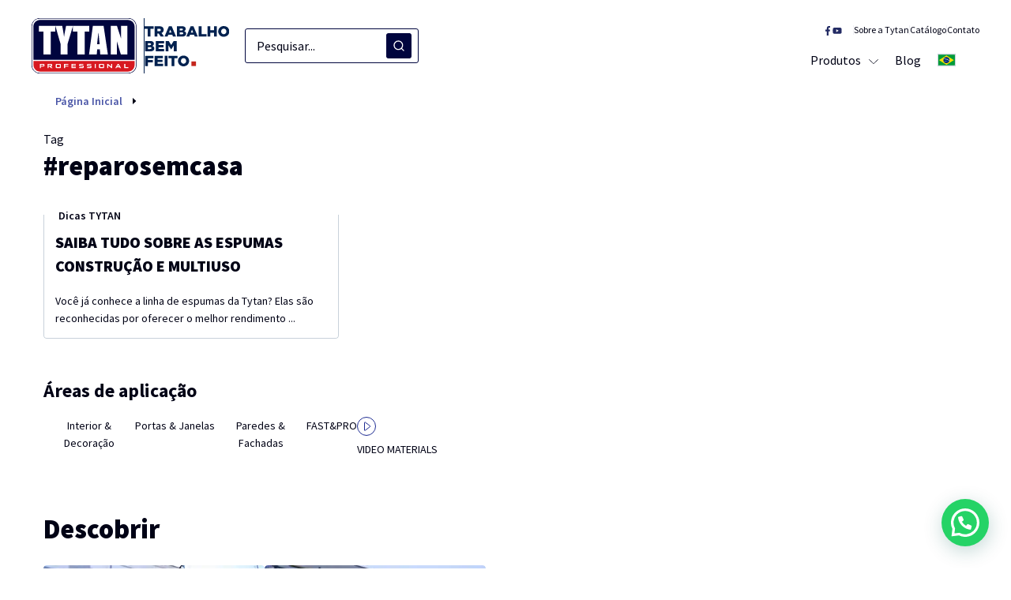

--- FILE ---
content_type: text/html; charset=UTF-8
request_url: https://tytan.com/br/tag/reparosemcasa/
body_size: 22573
content:
<!DOCTYPE html>
<html lang="pt-BR">
<head>

	<!-- Google Tag Manager -->
	<script>
		// Init dataLayer object if not defined
		window.dataLayer = window.dataLayer || [];

			</script>

	<!-- End Google Tag Manager -->




	<meta charset="UTF-8">
	<meta name="viewport" content="initial-scale=1, maximum-scale=1, user-scalable=no, width=device-width">
	<link rel="profile" href="//gmpg.org/xfn/11">
	
		<style> .store_locator_country{display:none;} .store_locator_fax{display:none;} .store_locator_mobile{display:none;} .store_locator_website{display:none;} .store_locator_description{display:none;} .store_locator_excerpt{display:none;} .store_locator_call_now{display:none !important;} .store_locator_chat{display:none !important;} .store_locator_visit_website{display:none !important;} .store_locator_write_email{display:none !important;} .store_locator_show_on_map{display:none !important;} .store_locator_visit_store{display:none !important;}#store_locator_result_list {
                        max-height: initial;
                        overflow-y: auto;
                        overflow-x: auto;
                    } .store_locator_loading{background-color:#FFFFFF;opacity: 0.5;} .store_locator_loading i{color:#000000;} .gm-style-iw, .store_locator_infowindow{max-width: 300px !important; width: 100% !important; max-height: 400px; white-space: nowrap; overflow: auto;}</style><meta name='robots' content='index, follow, max-image-preview:large, max-snippet:-1, max-video-preview:-1' />
	<style>img:is([sizes="auto" i], [sizes^="auto," i]) { contain-intrinsic-size: 3000px 1500px }</style>
	
	<!-- This site is optimized with the Yoast SEO Premium plugin v25.3 (Yoast SEO v26.0) - //yoast.com/wordpress/plugins/seo/ -->
	<title>reparosemcasa Archives - Tytan Professional Brasil</title>
	<link rel="canonical" href="https://tytan.com/br/tag/reparosemcasa/" />
	<meta property="og:locale" content="pt_BR" />
	<meta property="og:type" content="article" />
	<meta property="og:title" content="Arquivos reparosemcasa" />
	<meta property="og:url" content="//tytan.com/br/tag/reparosemcasa/" />
	<meta property="og:site_name" content="Tytan Professional Brasil" />
	<meta property="og:image" content="//tytan-cdn.tytan.com/uploads/sites/5/2022/03/Tytan-Professional-building-chemistry.png" />
	<meta property="og:image:width" content="1200" />
	<meta property="og:image:height" content="600" />
	<meta property="og:image:type" content="image/png" />
	<script type="application/ld+json" class="yoast-schema-graph">{"@context":"//schema.org","@graph":[{"@type":"CollectionPage","@id":"//tytan.com/br/tag/reparosemcasa/","url":"//tytan.com/br/tag/reparosemcasa/","name":"reparosemcasa Archives - Tytan Professional Brasil","isPartOf":{"@id":"//tytan.com/br/#website"},"primaryImageOfPage":{"@id":"//tytan.com/br/tag/reparosemcasa/#primaryimage"},"image":{"@id":"//tytan.com/br/tag/reparosemcasa/#primaryimage"},"thumbnailUrl":"//tytan-cdn.tytan.com/uploads/sites/5/2022/05/Artboard-1.png","breadcrumb":{"@id":"//tytan.com/br/tag/reparosemcasa/#breadcrumb"},"inLanguage":"pt-BR"},{"@type":"ImageObject","inLanguage":"pt-BR","@id":"//tytan.com/br/tag/reparosemcasa/#primaryimage","url":"//tytan-cdn.tytan.com/uploads/sites/5/2022/05/Artboard-1.png","contentUrl":"//tytan-cdn.tytan.com/uploads/sites/5/2022/05/Artboard-1.png","width":1000,"height":560},{"@type":"BreadcrumbList","@id":"//tytan.com/br/tag/reparosemcasa/#breadcrumb","itemListElement":[{"@type":"ListItem","position":1,"name":"Home","item":"//tytan.com/br/"},{"@type":"ListItem","position":2,"name":"reparosemcasa"}]},{"@type":"WebSite","@id":"//tytan.com/br/#website","url":"//tytan.com/br/","name":"Tytan Professional Brasil","description":"Tytan Professional é uma marca do grupo Selena. No Brasil a Tytan Professional trabalha com produtos nas seguintes categorias: Espumas Expansivas de Poliuretano, Selantes e  Adesivos.","potentialAction":[{"@type":"SearchAction","target":{"@type":"EntryPoint","urlTemplate":"//tytan.com/br/?s={search_term_string}"},"query-input":{"@type":"PropertyValueSpecification","valueRequired":true,"valueName":"search_term_string"}}],"inLanguage":"pt-BR"}]}</script>
	<!-- / Yoast SEO Premium plugin. -->


<link rel='dns-prefetch' href='//ajax.googleapis.com' />
<link rel='dns-prefetch' href='//connect.facebook.net' />
<link rel='dns-prefetch' href='//tytan-cdn.tytan.com' />
<link rel='stylesheet' id='wp-block-library-css' href='//tytan.com/br/wp-includes/css/dist/block-library/style.min.css?ver=6.8.1' type='text/css' media='all' />
<link rel='stylesheet' id='algolia-blocks-results-style-css' href='//tytan.com/br/wp-content/plugins/wlc-wp-algolia/blocks/build/blocks/results/style-index.css?ver=0.1.0' type='text/css' media='all' />
<style id='algolia-blocks-search-style-inline-css' type='text/css'>
.wp-block-algolia-blocks-search{background-color:transparent;border:none;border-bottom:1px solid #000;box-sizing:border-box;color:#000;font-size:16px;padding:10px 15px;width:100%}.SearchBox{margin-left:16px;width:calc(100% - 16px)}@media screen and (min-width:992px){.SearchBox{width:220px}}.SearchBox .ais-SearchBox-form{align-items:center;border:1px solid #00053e;border-radius:3px;display:flex;height:44px;justify-content:space-between;padding:6px 8px 6px 12px;width:100%}.SearchBox .ais-SearchBox-form:before{display:none}.SearchBox .ais-SearchBox-input{border:none;box-shadow:none;order:0;outline-offset:0;padding-left:0;width:calc(100% - 45px)}.SearchBox .ais-SearchBox-input:focus-visible{outline:none}.SearchBox ::-webkit-input-placeholder{color:#000215}.SearchBox ::-moz-placeholder{color:#000215}.SearchBox :-ms-input-placeholder{color:#000215}.SearchBox :-moz-placeholder{color:#000215}.SearchBox .ais-SearchBox-submit{align-items:center;background-color:#00053e;border-radius:3px;display:flex;height:32px;justify-content:center;order:2;padding:8px;width:32px}.SearchBox .ais-SearchBox-submit svg path{fill:#fff}.SearchBox .ais-SearchBox-reset{padding-inline:12.833px;position:static;transform:none;width:45px}

</style>
<style id='algolia-blocks-pagination-style-inline-css' type='text/css'>
.wp-block-algolia-blocks-pagination{align-items:center;color:#000;-moz-column-gap:10px;column-gap:10px;display:flex;font-size:14px;justify-content:center;margin:15px auto}.wp-block-algolia-blocks-pagination__btn{background-color:transparent;background-repeat:no-repeat;background-size:15px;border:none;cursor:pointer;font-size:14px;padding:0}.wp-block-algolia-blocks-pagination__btn:hover{opacity:.7}.wp-block-algolia-blocks-pagination__btn--previous{background-image:url([data-uri]);background-position:0;padding-left:18px}.wp-block-algolia-blocks-pagination__btn--next{background-image:url([data-uri]);background-position:100%;padding-right:18px}.wp-block-algolia-blocks-pagination__btn--first{background-image:url([data-uri]);background-position:0;padding-left:18px}.wp-block-algolia-blocks-pagination__btn--last{background-image:url([data-uri]);background-position:100%;padding-right:18px}.wp-block-algolia-blocks-pagination .disabled{visibility:hidden}.Pagination{margin-bottom:88px;margin-top:48px}.Pagination .Pagination-list{display:flex;gap:6px;justify-content:center;list-style:none}.Pagination .Pagination-list .Pagination-item{align-items:center;border-radius:2px;display:flex;height:24px;justify-content:center;width:22px}.Pagination .Pagination-list .Pagination-item--selected{background-color:#f0f0f4}.Pagination .Pagination-list .Pagination-item .Pagination-link{align-items:center;color:#000215;display:flex;font-size:16px;height:100%;justify-content:center;line-height:25.6px;width:100%}

</style>
<style id='algolia-blocks-autocomplete-style-inline-css' type='text/css'>
:root{--aa-scrollbar-width:3px!important;--aa-scrollbar-thumb-background-color-rgb:#fff!important}.aa-ItemWrapper--detailed .aa-ItemContent{display:flex;flex-direction:row;gap:10px}.aa-ItemWrapper--detailed .aa-ItemContentBody{gap:10px;grid-template-columns:auto auto}.aa-Panel{border:1px solid #00053e;border-radius:0 3px 3px 3px!important;box-shadow:none!important;margin:0!important;min-width:350px;position:fixed!important;scrollbar-width:unset!important;z-index:1000}@media screen and (min-width:993px){.aa-Panel{margin-top:-2px!important;top:var(--desktopTop)!important}}@media screen and (max-width:992px){.aa-Panel{border:none;height:calc(100% - var(--element-top))!important;left:0!important;max-width:100%!important;right:0!important}.aa-Panel:has(.aa-PanelLayout--suggestions.no-empty){height:auto!important}.aa-Panel:has(.aa-Panel--scrollable){height:100%!important}}.aa-Panel:not(:has(.aa-PanelLayout--footer)){min-width:auto!important}.aa-Panel .autocomplete-wrapper .aa-PanelLayout--suggestions{padding:10px 13px}.aa-Panel .autocomplete-wrapper .aa-PanelLayout--suggestions .aa-Item{height:22px;min-height:22px!important}.aa-Panel .autocomplete-wrapper .aa-PanelLayout--suggestions .aa-Item:not(:last-child){margin-bottom:4px}.aa-Panel .autocomplete-wrapper .aa-PanelLayout--suggestions .aa-Item .aa-ItemIcon{height:16px!important;width:16px!important}.aa-Panel .autocomplete-wrapper:has(.aa-PanelLayout--footer){padding:0}.aa-Panel .autocomplete-wrapper:has(.aa-PanelLayout--footer) .aa-PanelLayout--suggestions{padding-left:13px;padding-right:13px;padding-top:10px}.aa-Panel .autocomplete-wrapper:has(.aa-PanelLayout--footer) .aa-PanelLayout--columns{padding-left:13px;padding-right:5px}@media screen and (max-width:993px){.aa-Panel .autocomplete-wrapper:has(.aa-PanelLayout--footer) .aa-PanelLayout{height:calc(89vh - var(--height-offset))!important;max-height:unset!important;overflow-x:hidden!important}@supports(height:99dvh){.aa-Panel .autocomplete-wrapper:has(.aa-PanelLayout--footer) .aa-PanelLayout{height:calc(99dvh - var(--height-offset))!important}}}.aa-Panel .autocomplete-wrapper:has(.aa-PanelLayout--footer) .aa-PanelLayout--footer{align-items:center;display:flex;justify-content:center;padding-bottom:7px;position:relative}.aa-Panel .autocomplete-wrapper:has(.aa-PanelLayout--footer) .aa-PanelLayout--footer:before{background:linear-gradient(180deg,hsla(0,0%,100%,0),#fff);content:"";height:32px;left:0;position:absolute;right:0;top:-32px}.aa-Panel .autocomplete-wrapper:has(.aa-PanelLayout--footer) .aa-PanelLayout--footer a{color:#1e2c92;font-size:14px;font-weight:600;line-height:22.4px}.aa-Panel .aa-PanelLayout--columns{display:block;gap:8px}@media screen and (min-width:993px){.aa-Panel .aa-PanelLayout--columns{display:flex;height:190px}}@media screen and (max-width:992px){.aa-Panel .aa-PanelLayout--columns{flex-direction:column;height:100%!important}}.aa-Panel .aa-PanelLayout--columns.hide-index .aa-ItemContentDescription{display:none}@media screen and (max-width:993px){.aa-Panel .aa-PanelLayout--columns:has(.mobile-tabs) .aa-SourceHeader{display:none}}.aa-Panel .aa-PanelLayout--columns:has(.mobile-tabs) .aa-Source{overflow-y:scroll;scrollbar-color:unset!important;scrollbar-width:unset!important}.aa-Panel .aa-PanelLayout--columns:has(.mobile-tabs) .aa-Source::-webkit-scrollbar{width:3px}.aa-Panel .aa-PanelLayout--columns:has(.mobile-tabs) .aa-Source::-webkit-scrollbar-track{background:#f1f1f1}.aa-Panel .aa-PanelLayout--columns:has(.mobile-tabs) .aa-Source::-webkit-scrollbar-thumb{background:#1e2c92}.aa-Panel .aa-PanelLayout--columns:has(.mobile-tabs) .aa-Source::-webkit-scrollbar-thumb:hover{background:#1e2c92}@media screen and (max-width:992px){.aa-Panel .aa-PanelLayout--columns.columns-1 .aa-Source{overflow-y:hidden}.aa-Panel .aa-PanelLayout--columns.columns-1 .aa-List{height:100%;overflow-y:auto}}@media screen and (max-width:993px){.aa-Panel .aa-PanelLayout--columns .aa-Source{display:none}.aa-Panel .aa-PanelLayout--columns .aa-Source.active{display:block}.aa-Panel .aa-PanelLayout--columns .aa-Source .aa-SourceHeader{display:none}}.aa-Panel .aa-SourceHeader{margin-top:0}.aa-Panel .aa-SourceHeaderTitle{color:rgba(0,2,21,.5);font-size:12px;font-weight:600;line-height:16.8px;text-transform:uppercase}.aa-Panel:has(.columns-2){width:544px!important}.aa-Panel:has(.columns-3){width:816px!important}.aa-Panel:has(.columns-4){width:1088px!important}.aa-Panel .aa-PanelLayout--noResultsPanel{padding:12px 14px 16px}.aa-Panel .aa-PanelLayout--noResultsPanel svg{margin-bottom:6px}.aa-Panel .aa-PanelLayout--noResultsPanel .aa-PanelLayout--noResults{color:#000215;font-size:16px;font-weight:400;line-height:25.6px;padding-left:4px;padding-right:4px}.autocomplete{margin-left:20px;width:220px}@media screen and (max-width:992px){.autocomplete{margin-left:16px;width:unset}}@media screen and (min-width:993px){.aa-Autocomplete[aria-expanded=true] .aa-Form{border-radius:3px 3px 0 0}}.aa-Autocomplete .aa-Form{border-color:#00053e;height:44px;padding:8px}.aa-Autocomplete .aa-Form:focus-within{border-color:#00053e;box-shadow:none!important}.aa-Autocomplete .aa-Form .aa-InputWrapperPrefix{align-items:center;order:2}.aa-Autocomplete .aa-Form .aa-InputWrapperPrefix .aa-Label{align-items:center;display:flex;margin:0;opacity:1}.aa-Autocomplete .aa-Form .aa-InputWrapperPrefix .aa-Label .aa-SubmitButton{align-items:center;background-color:#00053e;border-radius:3px;display:flex;height:32px;justify-content:center;padding:8px;width:32px}.aa-Autocomplete .aa-Form .aa-InputWrapperPrefix .aa-Label .aa-SubmitButton .aa-SubmitIcon{height:16px;width:16px}.aa-Autocomplete .aa-Form .aa-InputWrapperPrefix .aa-Label .aa-SubmitButton .aa-SubmitIcon path{fill:#fff}.aa-Autocomplete .aa-Form .aa-InputWrapper{order:0;padding-left:6px}.aa-Autocomplete .aa-Form .aa-InputWrapper ::-webkit-input-placeholder{color:#000215}.aa-Autocomplete .aa-Form .aa-InputWrapper ::-moz-placeholder{color:#000215}.aa-Autocomplete .aa-Form .aa-InputWrapper :-ms-input-placeholder{color:#000215}.aa-Autocomplete .aa-Form .aa-InputWrapper :-moz-placeholder{color:#000215}.aa-Autocomplete .aa-Form .aa-InputWrapperSuffix{order:1}.aa-Autocomplete .aa-Form .aa-InputWrapperSuffix .aa-ClearButton{color:#000}.aa-Autocomplete .aa-Form .aa-InputWrapperSuffix .aa-ClearButton:focus,.aa-Autocomplete .aa-Form .aa-InputWrapperSuffix .aa-ClearButton:focus-visible{outline:none}.aa-List .aa-ItemActions{display:none}.aa-List .aa-ItemContentTitle{font-size:14px;font-weight:700;line-height:16.8px;text-overflow:unset;white-space:break-spaces}.aa-List .aa-ItemContentTitle mark{font-weight:400!important}.aa-List .aa-ItemIcon{box-shadow:none;height:40px!important;width:40px!important}.aa-List .aa-ItemContentDescription{font-size:12px;font-weight:700;line-height:16.8px}.aa-List .aa-ItemContentDescription span{color:rgba(0,2,21,.5);font-weight:400}.aa-List .aa-ItemContentDescription mark{background-color:transparent;font-weight:400!important}.aa-List .aa-ItemContentDescription.hide-index{display:none}.c-site-header__mobile-search{background-color:#fff}.c-site-header__mobile-search .c-site-header__close-search-toggle svg path{stroke:#000215}.c-site-header__search-form-mobile-wrapper{max-width:unset!important}.mobile-tabs{display:flex;flex-direction:row;gap:18px;list-style:none;overflow-y:hidden;padding-left:0;position:relative}@media screen and (max-width:992px){.mobile-tabs{display:flex;overflow-x:auto;padding-bottom:7px!important;scroll-behavior:smooth;scroll-snap-type:x mandatory}}.mobile-tabs:after{background-color:#c8d1da;bottom:0;content:"";height:2px;left:0;position:absolute;right:0;z-index:-1}.mobile-tabs .tab{cursor:pointer;gap:4px;padding-block:6px;position:relative}.mobile-tabs .tab,.mobile-tabs .tab span{align-items:center;display:flex;white-space:nowrap}.mobile-tabs .tab span{background-color:#c8d1da;border-radius:2px;color:#00053e;font-size:11px;font-weight:700;height:16px;justify-content:center;line-height:15.4px;pointer-events:none;text-align:center;width:16px}.mobile-tabs .tab.active:after{background-color:#232b64;bottom:0;content:"";height:2px;left:0;position:absolute;right:0;z-index:1}@media(width >= 993px){.mobile-tabs{display:none}}.aa-Panel--scrollable::-webkit-scrollbar{width:3px!important}.aa-Panel--scrollable::-webkit-scrollbar-track{background-color:#f1f1f1!important}.aa-Panel--scrollable::-webkit-scrollbar-thumb{background-color:#1e2c92!important;border:1px solid #1e2c92!important;border-radius:9999px;border-right-width:0!important}.aa-Source[data-autocomplete-source-id=querySuggestionsPlugin] .aa-ItemContentTitle{font-weight:400!important}.aa-Source[data-autocomplete-source-id=querySuggestionsPlugin] .aa-ItemContentTitle mark{font-weight:700!important}.aa-PanelLayout--suggestions .aa-SourceHeader .aa-SourceHeaderTitle{text-transform:none!important}.aa-PanelLayout--suggestions:has(.aa-SourceHeader){padding-bottom:14px;padding-top:12px}.aa-PanelLayout--suggestions:has(.aa-SourceHeader) .aa-ItemContentTitle{font-weight:700!important}@media screen and (max-width:992px){body:has(.aa-Panel){overflow:hidden}}

</style>
<style id='joinchat-button-style-inline-css' type='text/css'>
.wp-block-joinchat-button{border:none!important;text-align:center}.wp-block-joinchat-button figure{display:table;margin:0 auto;padding:0}.wp-block-joinchat-button figcaption{font:normal normal 400 .6em/2em var(--wp--preset--font-family--system-font,sans-serif);margin:0;padding:0}.wp-block-joinchat-button .joinchat-button__qr{background-color:#fff;border:6px solid #25d366;border-radius:30px;box-sizing:content-box;display:block;height:200px;margin:auto;overflow:hidden;padding:10px;width:200px}.wp-block-joinchat-button .joinchat-button__qr canvas,.wp-block-joinchat-button .joinchat-button__qr img{display:block;margin:auto}.wp-block-joinchat-button .joinchat-button__link{align-items:center;background-color:#25d366;border:6px solid #25d366;border-radius:30px;display:inline-flex;flex-flow:row nowrap;justify-content:center;line-height:1.25em;margin:0 auto;text-decoration:none}.wp-block-joinchat-button .joinchat-button__link:before{background:transparent var(--joinchat-ico) no-repeat center;background-size:100%;content:"";display:block;height:1.5em;margin:-.75em .75em -.75em 0;width:1.5em}.wp-block-joinchat-button figure+.joinchat-button__link{margin-top:10px}@media (orientation:landscape)and (min-height:481px),(orientation:portrait)and (min-width:481px){.wp-block-joinchat-button.joinchat-button--qr-only figure+.joinchat-button__link{display:none}}@media (max-width:480px),(orientation:landscape)and (max-height:480px){.wp-block-joinchat-button figure{display:none}}

</style>
<style id='global-styles-inline-css' type='text/css'>
:root{--wp--preset--aspect-ratio--square: 1;--wp--preset--aspect-ratio--4-3: 4/3;--wp--preset--aspect-ratio--3-4: 3/4;--wp--preset--aspect-ratio--3-2: 3/2;--wp--preset--aspect-ratio--2-3: 2/3;--wp--preset--aspect-ratio--16-9: 16/9;--wp--preset--aspect-ratio--9-16: 9/16;--wp--preset--color--black: #000000;--wp--preset--color--cyan-bluish-gray: #abb8c3;--wp--preset--color--white: #ffffff;--wp--preset--color--pale-pink: #f78da7;--wp--preset--color--vivid-red: #cf2e2e;--wp--preset--color--luminous-vivid-orange: #ff6900;--wp--preset--color--luminous-vivid-amber: #fcb900;--wp--preset--color--light-green-cyan: #7bdcb5;--wp--preset--color--vivid-green-cyan: #00d084;--wp--preset--color--pale-cyan-blue: #8ed1fc;--wp--preset--color--vivid-cyan-blue: #0693e3;--wp--preset--color--vivid-purple: #9b51e0;--wp--preset--gradient--vivid-cyan-blue-to-vivid-purple: linear-gradient(135deg,rgba(6,147,227,1) 0%,rgb(155,81,224) 100%);--wp--preset--gradient--light-green-cyan-to-vivid-green-cyan: linear-gradient(135deg,rgb(122,220,180) 0%,rgb(0,208,130) 100%);--wp--preset--gradient--luminous-vivid-amber-to-luminous-vivid-orange: linear-gradient(135deg,rgba(252,185,0,1) 0%,rgba(255,105,0,1) 100%);--wp--preset--gradient--luminous-vivid-orange-to-vivid-red: linear-gradient(135deg,rgba(255,105,0,1) 0%,rgb(207,46,46) 100%);--wp--preset--gradient--very-light-gray-to-cyan-bluish-gray: linear-gradient(135deg,rgb(238,238,238) 0%,rgb(169,184,195) 100%);--wp--preset--gradient--cool-to-warm-spectrum: linear-gradient(135deg,rgb(74,234,220) 0%,rgb(151,120,209) 20%,rgb(207,42,186) 40%,rgb(238,44,130) 60%,rgb(251,105,98) 80%,rgb(254,248,76) 100%);--wp--preset--gradient--blush-light-purple: linear-gradient(135deg,rgb(255,206,236) 0%,rgb(152,150,240) 100%);--wp--preset--gradient--blush-bordeaux: linear-gradient(135deg,rgb(254,205,165) 0%,rgb(254,45,45) 50%,rgb(107,0,62) 100%);--wp--preset--gradient--luminous-dusk: linear-gradient(135deg,rgb(255,203,112) 0%,rgb(199,81,192) 50%,rgb(65,88,208) 100%);--wp--preset--gradient--pale-ocean: linear-gradient(135deg,rgb(255,245,203) 0%,rgb(182,227,212) 50%,rgb(51,167,181) 100%);--wp--preset--gradient--electric-grass: linear-gradient(135deg,rgb(202,248,128) 0%,rgb(113,206,126) 100%);--wp--preset--gradient--midnight: linear-gradient(135deg,rgb(2,3,129) 0%,rgb(40,116,252) 100%);--wp--preset--font-size--small: 13px;--wp--preset--font-size--medium: 20px;--wp--preset--font-size--large: 36px;--wp--preset--font-size--x-large: 42px;--wp--preset--spacing--20: 0.44rem;--wp--preset--spacing--30: 0.67rem;--wp--preset--spacing--40: 1rem;--wp--preset--spacing--50: 1.5rem;--wp--preset--spacing--60: 2.25rem;--wp--preset--spacing--70: 3.38rem;--wp--preset--spacing--80: 5.06rem;--wp--preset--spacing--0-px: 0rem;--wp--preset--spacing--4-px: 0.25rem;--wp--preset--spacing--8-px: 0.5rem;--wp--preset--spacing--12-px: 0.75rem;--wp--preset--spacing--16-px: 1rem;--wp--preset--spacing--20-px: 1.25rem;--wp--preset--spacing--24-px: 1.5rem;--wp--preset--spacing--28-px: 1.75rem;--wp--preset--spacing--32-px: 2rem;--wp--preset--spacing--36-px: 2.25rem;--wp--preset--spacing--40-px: 2.5rem;--wp--preset--spacing--44-px: 2.75rem;--wp--preset--spacing--48-px: 3rem;--wp--preset--spacing--56-px: 3.5rem;--wp--preset--spacing--64-px: 4rem;--wp--preset--spacing--80-px: 5rem;--wp--preset--spacing--96-px: 6rem;--wp--preset--spacing--112-px: 7rem;--wp--preset--spacing--128-px: 8rem;--wp--preset--spacing--144-px: 9rem;--wp--preset--spacing--160-px: 10rem;--wp--preset--spacing--176-px: 11rem;--wp--preset--spacing--192-px: 12rem;--wp--preset--spacing--208-px: 13rem;--wp--preset--spacing--224-px: 14rem;--wp--preset--spacing--240-px: 15rem;--wp--preset--spacing--256-px: 16rem;--wp--preset--spacing--288-px: 18rem;--wp--preset--spacing--320-px: 20rem;--wp--preset--spacing--384-px: 24rem;--wp--preset--shadow--natural: 6px 6px 9px rgba(0, 0, 0, 0.2);--wp--preset--shadow--deep: 12px 12px 50px rgba(0, 0, 0, 0.4);--wp--preset--shadow--sharp: 6px 6px 0px rgba(0, 0, 0, 0.2);--wp--preset--shadow--outlined: 6px 6px 0px -3px rgba(255, 255, 255, 1), 6px 6px rgba(0, 0, 0, 1);--wp--preset--shadow--crisp: 6px 6px 0px rgba(0, 0, 0, 1);}:root { --wp--style--global--content-size: 75rem;--wp--style--global--wide-size: 90rem; }:where(body) { margin: 0; }.wp-site-blocks > .alignleft { float: left; margin-right: 2em; }.wp-site-blocks > .alignright { float: right; margin-left: 2em; }.wp-site-blocks > .aligncenter { justify-content: center; margin-left: auto; margin-right: auto; }:where(.is-layout-flex){gap: 0.5em;}:where(.is-layout-grid){gap: 0.5em;}.is-layout-flow > .alignleft{float: left;margin-inline-start: 0;margin-inline-end: 2em;}.is-layout-flow > .alignright{float: right;margin-inline-start: 2em;margin-inline-end: 0;}.is-layout-flow > .aligncenter{margin-left: auto !important;margin-right: auto !important;}.is-layout-constrained > .alignleft{float: left;margin-inline-start: 0;margin-inline-end: 2em;}.is-layout-constrained > .alignright{float: right;margin-inline-start: 2em;margin-inline-end: 0;}.is-layout-constrained > .aligncenter{margin-left: auto !important;margin-right: auto !important;}.is-layout-constrained > :where(:not(.alignleft):not(.alignright):not(.alignfull)){max-width: var(--wp--style--global--content-size);margin-left: auto !important;margin-right: auto !important;}.is-layout-constrained > .alignwide{max-width: var(--wp--style--global--wide-size);}body .is-layout-flex{display: flex;}.is-layout-flex{flex-wrap: wrap;align-items: center;}.is-layout-flex > :is(*, div){margin: 0;}body .is-layout-grid{display: grid;}.is-layout-grid > :is(*, div){margin: 0;}body{font-family: var(--wp--preset--font-family--default);font-size: var(--wp--preset--font-size--16);font-style: normal;font-weight: 400;line-height: 1.5rem;padding-top: 0px;padding-right: 0px;padding-bottom: 0px;padding-left: 0px;}a:where(:not(.wp-element-button)){text-decoration: underline;}h1{font-size: clamp(2.125rem, 4vw, 3.5rem);line-height: clamp(2.75rem, 5vw, 3.6875rem);}h2{font-size: 1.5rem;line-height: 2.1875rem;}:root :where(.wp-element-button, .wp-block-button__link){background-color: #32373c;border-width: 0;color: #fff;font-family: inherit;font-size: inherit;line-height: inherit;padding: calc(0.667em + 2px) calc(1.333em + 2px);text-decoration: none;}.has-black-color{color: var(--wp--preset--color--black) !important;}.has-cyan-bluish-gray-color{color: var(--wp--preset--color--cyan-bluish-gray) !important;}.has-white-color{color: var(--wp--preset--color--white) !important;}.has-pale-pink-color{color: var(--wp--preset--color--pale-pink) !important;}.has-vivid-red-color{color: var(--wp--preset--color--vivid-red) !important;}.has-luminous-vivid-orange-color{color: var(--wp--preset--color--luminous-vivid-orange) !important;}.has-luminous-vivid-amber-color{color: var(--wp--preset--color--luminous-vivid-amber) !important;}.has-light-green-cyan-color{color: var(--wp--preset--color--light-green-cyan) !important;}.has-vivid-green-cyan-color{color: var(--wp--preset--color--vivid-green-cyan) !important;}.has-pale-cyan-blue-color{color: var(--wp--preset--color--pale-cyan-blue) !important;}.has-vivid-cyan-blue-color{color: var(--wp--preset--color--vivid-cyan-blue) !important;}.has-vivid-purple-color{color: var(--wp--preset--color--vivid-purple) !important;}.has-black-background-color{background-color: var(--wp--preset--color--black) !important;}.has-cyan-bluish-gray-background-color{background-color: var(--wp--preset--color--cyan-bluish-gray) !important;}.has-white-background-color{background-color: var(--wp--preset--color--white) !important;}.has-pale-pink-background-color{background-color: var(--wp--preset--color--pale-pink) !important;}.has-vivid-red-background-color{background-color: var(--wp--preset--color--vivid-red) !important;}.has-luminous-vivid-orange-background-color{background-color: var(--wp--preset--color--luminous-vivid-orange) !important;}.has-luminous-vivid-amber-background-color{background-color: var(--wp--preset--color--luminous-vivid-amber) !important;}.has-light-green-cyan-background-color{background-color: var(--wp--preset--color--light-green-cyan) !important;}.has-vivid-green-cyan-background-color{background-color: var(--wp--preset--color--vivid-green-cyan) !important;}.has-pale-cyan-blue-background-color{background-color: var(--wp--preset--color--pale-cyan-blue) !important;}.has-vivid-cyan-blue-background-color{background-color: var(--wp--preset--color--vivid-cyan-blue) !important;}.has-vivid-purple-background-color{background-color: var(--wp--preset--color--vivid-purple) !important;}.has-black-border-color{border-color: var(--wp--preset--color--black) !important;}.has-cyan-bluish-gray-border-color{border-color: var(--wp--preset--color--cyan-bluish-gray) !important;}.has-white-border-color{border-color: var(--wp--preset--color--white) !important;}.has-pale-pink-border-color{border-color: var(--wp--preset--color--pale-pink) !important;}.has-vivid-red-border-color{border-color: var(--wp--preset--color--vivid-red) !important;}.has-luminous-vivid-orange-border-color{border-color: var(--wp--preset--color--luminous-vivid-orange) !important;}.has-luminous-vivid-amber-border-color{border-color: var(--wp--preset--color--luminous-vivid-amber) !important;}.has-light-green-cyan-border-color{border-color: var(--wp--preset--color--light-green-cyan) !important;}.has-vivid-green-cyan-border-color{border-color: var(--wp--preset--color--vivid-green-cyan) !important;}.has-pale-cyan-blue-border-color{border-color: var(--wp--preset--color--pale-cyan-blue) !important;}.has-vivid-cyan-blue-border-color{border-color: var(--wp--preset--color--vivid-cyan-blue) !important;}.has-vivid-purple-border-color{border-color: var(--wp--preset--color--vivid-purple) !important;}.has-vivid-cyan-blue-to-vivid-purple-gradient-background{background: var(--wp--preset--gradient--vivid-cyan-blue-to-vivid-purple) !important;}.has-light-green-cyan-to-vivid-green-cyan-gradient-background{background: var(--wp--preset--gradient--light-green-cyan-to-vivid-green-cyan) !important;}.has-luminous-vivid-amber-to-luminous-vivid-orange-gradient-background{background: var(--wp--preset--gradient--luminous-vivid-amber-to-luminous-vivid-orange) !important;}.has-luminous-vivid-orange-to-vivid-red-gradient-background{background: var(--wp--preset--gradient--luminous-vivid-orange-to-vivid-red) !important;}.has-very-light-gray-to-cyan-bluish-gray-gradient-background{background: var(--wp--preset--gradient--very-light-gray-to-cyan-bluish-gray) !important;}.has-cool-to-warm-spectrum-gradient-background{background: var(--wp--preset--gradient--cool-to-warm-spectrum) !important;}.has-blush-light-purple-gradient-background{background: var(--wp--preset--gradient--blush-light-purple) !important;}.has-blush-bordeaux-gradient-background{background: var(--wp--preset--gradient--blush-bordeaux) !important;}.has-luminous-dusk-gradient-background{background: var(--wp--preset--gradient--luminous-dusk) !important;}.has-pale-ocean-gradient-background{background: var(--wp--preset--gradient--pale-ocean) !important;}.has-electric-grass-gradient-background{background: var(--wp--preset--gradient--electric-grass) !important;}.has-midnight-gradient-background{background: var(--wp--preset--gradient--midnight) !important;}.has-small-font-size{font-size: var(--wp--preset--font-size--small) !important;}.has-medium-font-size{font-size: var(--wp--preset--font-size--medium) !important;}.has-large-font-size{font-size: var(--wp--preset--font-size--large) !important;}.has-x-large-font-size{font-size: var(--wp--preset--font-size--x-large) !important;}.has-default-font-family{font-family: var(--wp--preset--font-family--default) !important;}
:where(.wp-block-post-template.is-layout-flex){gap: 1.25em;}:where(.wp-block-post-template.is-layout-grid){gap: 1.25em;}
:where(.wp-block-columns.is-layout-flex){gap: 2em;}:where(.wp-block-columns.is-layout-grid){gap: 2em;}
:root :where(.wp-block-pullquote){font-size: 1.5em;line-height: 1.6;}
</style>
<link rel='stylesheet' id='contact-form-7-css' href='//tytan.com/br/wp-content/plugins/contact-form-7/includes/css/styles.css?ver=6.1.2' type='text/css' media='all' />
<link rel='stylesheet' id='wordpress-store-locator-css' href='//tytan.com/br/wp-content/plugins/wordpress-store-locator/public/css/wordpress-store-locator-public.css?ver=2.2.1' type='text/css' media='all' />
<link rel='stylesheet' id='wordpress-store-locator-bootstrap-css' href='//tytan.com/br/wp-content/plugins/wordpress-store-locator/public/vendor/bootstrap/bootstrap.min.css?ver=2.2.1' type='text/css' media='all' />
<link rel='stylesheet' id='ignited-style-css' href='//tytan.com/br/wp-content/themes/selena-tytan.com/style.css?ver=6.8.1' type='text/css' media='all' />
<link rel='stylesheet' id='global-css-css' href='//tytan.com/br/wp-content/themes/selena-tytan.com/dist/css/global.css?ver=1.0' type='text/css' media='all' />
<link rel='stylesheet' id='main-header-css' href='//tytan.com/br/wp-content/themes/selena-tytan.com/dist/css/header.css?ver=1.0' type='text/css' media='all' />
<link rel='stylesheet' id='ignited-global-css' href='//tytan.com/br/wp-content/themes/selena-tytan.com/dist/css/index.css?ver=2.96' type='text/css' media='all' />
<script type="text/javascript" id="gr-tracking-code-js-after">
/* <![CDATA[ */
(function(m, o, n, t, e, r, _){
                  m['__GetResponseAnalyticsObject'] = e;m[e] = m[e] || function() {(m[e].q = m[e].q || []).push(arguments)};
                  r = o.createElement(n);_ = o.getElementsByTagName(n)[0];r.async = 1;r.src = t;r.setAttribute('crossorigin', 'use-credentials');_.parentNode .insertBefore(r, _);
              })(window, document, 'script', '//ma.selena.com/script/95d37944-1478-4997-aff3-3893186878fc/ga.js', 'GrTracking');
        
               GrTracking('setDomain', 'auto');
               GrTracking('push');
/* ]]> */
</script>
<link rel="//api.w.org/" href="//tytan.com/br/wp-json/" /><link rel="alternate" title="JSON" type="application/json" href="//tytan.com/br/wp-json/wp/v2/tags/254" /><meta name="generator" content="Redux 4.5.8" /><script type="text/javascript">var ajaxurl = "//tytan.com/br/wp-admin/admin-ajax.php"</script><script>var ajaxhandle = '//tytan.com/br/wp-admin/admin-ajax.php';</script>			<!-- Google Tag Manager -->
			<script>(function(w,d,s,l,i){w[l]=w[l]||[];w[l].push({'gtm.start':
			new Date().getTime(),event:'gtm.js'});var f=d.getElementsByTagName(s)[0],
			j=d.createElement(s),dl=l!='dataLayer'?'&l='+l:'';j.async=true;j.src=
			'//www.googletagmanager.com/gtm.js?id='+i+dl;f.parentNode.insertBefore(j,f);
			})(window,document,'script','dataLayer','GTM-WBQHNMB');</script>
			<!-- End Google Tag Manager -->
				<link rel="icon" href="//tytan-cdn.tytan.com/uploads/sites/5/2022/02/cropped-cropped-TYTAN-favicon-32x32.png" sizes="32x32" />
<link rel="icon" href="//tytan-cdn.tytan.com/uploads/sites/5/2022/02/cropped-cropped-TYTAN-favicon-192x192.png" sizes="192x192" />
<link rel="apple-touch-icon" href="//tytan-cdn.tytan.com/uploads/sites/5/2022/02/cropped-cropped-TYTAN-favicon-180x180.png" />
<meta name="msapplication-TileImage" content="//tytan-cdn.tytan.com/uploads/sites/5/2022/02/cropped-cropped-TYTAN-favicon-270x270.png" />
</head>

<body class="archive tag tag-reparosemcasa tag-254 wp-theme-selena-tytancom">
			<div id="fb-root"></div>
					<!-- Google Tag Manager (noscript) -->
			<noscript><iframe src="//www.googletagmanager.com/ns.html?id=GTM-WBQHNMB"
			height="0" width="0" style="display:none;visibility:hidden"></iframe></noscript>
			<!-- End Google Tag Manager (noscript) -->
				
	<!-- WCAG skip links: hidden but visible on keyboard focus -->
	<a class="skip-link" href="#main-content">Skip to main content</a>
	<a class="skip-link" href="#footer">Skip to footer</a>
	<header class="main-header " data-sticked-header>
		<div class="main-header__wrapper">
			<a href="//tytan.com/br/" title="Tytan Professional é uma marca do grupo Selena. No Brasil a Tytan Professional trabalha com produtos nas seguintes categorias: Espumas Expansivas de Poliuretano, Selantes e  Adesivos." class="main-header__logo-link" aria-label="Tytan Professional Brasil">
				<img class="main-header__logo" src="//tytan.com/br/wp-content/themes/selena-tytan.com/dist/images/logo-white.svg" data-sticked="//tytan.com/br/wp-content/themes/selena-tytan.com/dist/images/logo-white.svg" data-floating="//tytan.com/br/wp-content/themes/selena-tytan.com/dist/images/tytan-logo.svg" alt="" aria-hidden="true" focusable="false">
				<div class="main-header__logo-line"></div>
				<div class="main-header__logo-text" aria-hidden="true" focusable="false">
					<svg width="107" height="51" viewBox="0 0 107 51" fill="none" xmlns="//www.w3.org/2000/svg">
	<path fill-rule="evenodd" clip-rule="evenodd" d="M3.89733 3.43971H-0.0100098V0.261536H11.4502V3.43971H7.52435V13.3484H3.89733V3.43971Z" fill="#00214F"/>
	<path fill-rule="evenodd" clip-rule="evenodd" d="M18.6661 6.54315C19.8812 6.54315 20.6104 5.94514 20.6104 4.99155V4.95419C20.6104 3.90707 19.8439 3.38378 18.6473 3.38378H16.2545V6.54315H18.6661ZM12.6274 0.26178H18.8155C20.816 0.26178 22.1996 0.78507 23.0782 1.66367C23.8447 2.43047 24.2374 3.42114 24.2374 4.71096V4.74859C24.2374 6.76757 23.1717 8.09501 21.5452 8.78655L24.6674 13.3483H20.4983L17.8622 9.3851H16.2545V13.3483H12.6274V0.26178Z" fill="#00214F"/>
	<path fill-rule="evenodd" clip-rule="evenodd" d="M34.0297 8.16984L32.5714 4.4681L31.0945 8.16984H34.0297ZM30.8516 0.168091H34.3477L39.9187 13.3485H36.0302L35.0954 10.9927H30.0291L29.0944 13.3485H25.2988L30.8516 0.168091Z" fill="#00214F"/>
	<path fill-rule="evenodd" clip-rule="evenodd" d="M47.2636 8.02011H44.4966V10.4318H47.3009C48.4225 10.4318 49.0396 10.002 49.0396 9.23521V9.19785C49.0396 8.4875 48.4787 8.02011 47.2636 8.02011ZM48.5163 4.29983C48.5163 3.57066 47.9366 3.17826 46.8709 3.17826H44.4966V5.47757H46.7774C47.8804 5.47757 48.5163 5.10371 48.5163 4.33719V4.29983ZM40.9631 0.261597H47.6748C49.3199 0.261597 50.4791 0.672811 51.2456 1.42079C51.7692 1.9629 52.0872 2.6547 52.0872 3.55212V3.58948C52.0872 5.10371 51.2268 6.00113 50.0679 6.50587C51.6569 7.02916 52.6664 7.92685 52.6664 9.7026V9.74022C52.6664 11.9836 50.8344 13.3484 47.7122 13.3484H40.9631V0.261597Z" fill="#00214F"/>
	<path fill-rule="evenodd" clip-rule="evenodd" d="M61.571 8.16984L60.1127 4.4681L58.6358 8.16984H61.571ZM58.3928 0.168091H61.889L67.46 13.3485H63.5714L62.6367 10.9927H57.5704L56.6356 13.3485H52.8401L58.3928 0.168091Z" fill="#00214F"/>
	<path fill-rule="evenodd" clip-rule="evenodd" d="M68.5046 0.261658H72.1317V10.17H78.4695V13.3482H68.5046V0.261658Z" fill="#00214F"/>
	<path fill-rule="evenodd" clip-rule="evenodd" d="M79.6389 0.261658H83.2659V5.15968H87.921V0.261658H91.5477V13.3482H87.921V8.37548H83.2659V13.3482H79.6389V0.261658Z" fill="#00214F"/>
	<path fill-rule="evenodd" clip-rule="evenodd" d="M103.647 6.84229V6.80493C103.647 4.89802 102.301 3.27144 100.301 3.27144C98.3002 3.27144 96.9727 4.87921 96.9727 6.7673V6.80493C96.9727 8.69302 98.3375 10.3384 100.338 10.3384C102.32 10.3384 103.647 8.73038 103.647 6.84229ZM93.271 6.84229V6.80493C93.271 3.04729 96.2995 0 100.338 0C104.376 0 107.367 3.00966 107.367 6.7673V6.80493C107.367 10.5628 104.339 13.6101 100.301 13.6101C96.2621 13.6101 93.271 10.5999 93.271 6.84229Z" fill="#00214F"/>
	<path fill-rule="evenodd" clip-rule="evenodd" d="M7.00089 26.715H4.23393V29.1267H7.03825C8.16008 29.1267 8.77691 28.6969 8.77691 27.9301V27.8928C8.77691 27.1824 8.21599 26.715 7.00089 26.715ZM8.25362 22.9947C8.25362 22.2656 7.67388 21.8732 6.60822 21.8732H4.23393V24.1725H6.51496C7.61771 24.1725 8.25362 23.7986 8.25362 23.0321V22.9947ZM0.700439 18.9565H7.4121C9.05723 18.9565 10.2164 19.3677 10.983 20.1157C11.5065 20.6578 11.8245 21.3496 11.8245 22.247V22.2844C11.8245 23.7986 10.9641 24.696 9.80521 25.2008C11.3942 25.7241 12.4037 26.6218 12.4037 28.3975V28.4351C12.4037 30.6785 10.5717 32.0433 7.44946 32.0433H0.700439V18.9565Z" fill="#00214F"/>
	<path fill-rule="evenodd" clip-rule="evenodd" d="M14.1458 18.9566H24.6712V22.0227H17.7351V24.0231H24.017V26.8833H17.7351V28.9585H24.7648V32.0431H14.1458V18.9566Z" fill="#00214F"/>
	<path fill-rule="evenodd" clip-rule="evenodd" d="M26.7854 18.9566H30.618L33.74 24.0231L36.8623 18.9566H40.6947V32.0431H37.0865V24.5276L33.74 29.6503H33.6653L30.3374 24.5464V32.0431H26.7854V18.9566Z" fill="#00214F"/>
	<path fill-rule="evenodd" clip-rule="evenodd" d="M0.700439 37.6515H11.1697V40.8297H4.32746V43.0543H10.5156V46.0645H4.32746V50.7381H0.700439V37.6515Z" fill="#00214F"/>
	<path fill-rule="evenodd" clip-rule="evenodd" d="M12.792 37.6515H23.3175V40.7176H16.3814V42.7181H22.6633V45.5783H16.3814V47.6534H23.411V50.7381H12.792V37.6515Z" fill="#00214F"/>
	<path fill-rule="evenodd" clip-rule="evenodd" d="M25.4878 50.738H29.1148V37.6514H25.4878V50.738Z" fill="#00214F"/>
	<path fill-rule="evenodd" clip-rule="evenodd" d="M34.2111 40.8295H30.3037V37.6514H41.764V40.8295H37.8381V50.7382H34.2111V40.8295Z" fill="#00214F"/>
	<path fill-rule="evenodd" clip-rule="evenodd" d="M52.7132 44.2322V44.1948C52.7132 42.2879 51.3669 40.6613 49.3668 40.6613C47.3663 40.6613 46.0389 42.2691 46.0389 44.1572V44.1948C46.0389 46.0829 47.4037 47.7283 49.4039 47.7283C51.3858 47.7283 52.7132 46.1203 52.7132 44.2322ZM42.3372 44.2322V44.1948C42.3372 40.4372 45.3659 37.3899 49.4039 37.3899C53.4424 37.3899 56.4335 40.3996 56.4335 44.1572V44.1948C56.4335 47.9527 53.405 51 49.3668 51C45.3283 51 42.3372 47.9898 42.3372 44.2322Z" fill="#00214F"/>
	<path fill-rule="evenodd" clip-rule="evenodd" d="M59.3376 50.6324H65.1454V44.8246H59.3376V50.6324Z" class="years-red-element" fill="#c4261d"/>
	</svg>				</div>
			</a>
			<div class="main-header__search-wrapper">
				            <div
                class="autocomplete"
                data-indexes="br-index_cpt-products_cpt-products,br-index_cpt-wideo_cpt-wideo,br-index_cpt-advice_cpt-advice"
                data-view="columns"
                data-cpt-labels="Produtos,Vídeo dos materiais,Dicas TYTAN"
                data-cpt-query-suggestions="br-index_cpt-products_query_suggestions,br-index_cpt-wideo_query_suggestions,br-index_cpt-advice_query_suggestions"
                data-columns="2"
                data-url="//tytan.com/br"
            ></div>
        			</div>
						<button class="main-header__search-toggle"
					aria-expanded="false"
					aria-controls="mobile-search-panel"
					aria-label="Otwórz wyszukiwanie"
					data-label-open="Otwórz wyszukiwanie"
					data-label-close="Zamknij wyszukiwanie">
				<svg width="32" height="32" viewBox="0 0 32 32" fill="none" xmlns="//www.w3.org/2000/svg" aria-hidden="true" focusable="false">
					<path d="M25 23.2924L20.3091 18.6015C21.1918 17.3881 21.7134 15.8958 21.7134 14.2839C21.7134 10.2274 18.4131 6.92725 14.3567 6.92725C10.3002 6.92725 7 10.2274 7 14.2839C7 18.3403 10.3003 21.6406 14.3567 21.6406C15.8942 21.6406 17.3229 21.1661 18.5046 20.3564L23.2203 25.0721L25 23.2924ZM9.15739 14.2839C9.15739 11.417 11.4898 9.08459 14.3567 9.08459C17.2236 9.08459 19.556 11.417 19.556 14.2839C19.556 17.1508 17.2236 19.4832 14.3567 19.4832C11.4898 19.4832 9.15739 17.1508 9.15739 14.2839Z" fill="#232B64"/>
				</svg>
			</button>

			<button 
				class="main-header__toggle " 
				data-primary-toggle
				aria-expanded="false"
				aria-label="Otwórz menu nawigacyjne"
				data-label-open="Otwórz menu nawigacyjne"
				data-label-close="Zamknij menu nawigacyjne"
			>
				<span class="main-header__toggle-stick main-header__toggle-stick--first"></span>
				<span class="main-header__toggle-stick main-header__toggle-stick--second"></span>
				<span class="main-header__toggle-stick main-header__toggle-stick--third"></span>
			</button>
			<div class="main-header__menus-wrapper">
				<div class="main-header__bottom-wrapper">
											<nav aria-label="Main navigation">
							<ul role="menubar" aria-label="Main menu">
																	<li role="none" class="has-dropdown">
																																	<a href="/br/produtos/" 
													role="menuitem" 
													aria-haspopup="true" 
													aria-expanded="false"
													>
																										Produtos												</a>
												<button type="button" 
														aria-expanded="false" 
														aria-label="Toggle Produtos submenu"
														aria-controls="submenu-1251">
													<span aria-hidden="true">
														<svg width="16" height="16" viewBox="0 0 16 16" fill="none" xmlns="//www.w3.org/2000/svg">
															<path fill-rule="evenodd" clip-rule="evenodd" d="M13.7 5C13.6172 5 13.5422 5.0336 13.4879 5.0879L8 10.2869L2.5121 5.0879C2.4578 5.0336 2.3828 5 2.3 5C2.1341 5 2 5.1341 2 5.3C2 5.3828 2.0333 5.4578 2.0879 5.5121L7.7879 10.9121C7.8422 10.9667 7.9172 11 8 11C8.0828 11 8.1578 10.9667 8.2121 10.9121L13.9121 5.5121C13.9667 5.4578 14 5.3828 14 5.3C14 5.1341 13.8659 5 13.7 5Z" fill="#000215"/>
														</svg>
													</span>	
												</button>
																						<ul role="menu" 
												id="submenu-1251" 
												aria-label="Produtos submenu" 
												hidden>
												<li role="none" class="submenu-back-item">
													<button type="button" class="submenu-back-button" aria-label="Zamknij Produtos">
														<span class="submenu-arrow" aria-hidden="true"></span>
														<span>Produtos</span>
													</button>
												</li>
																									<li role="none">
														<a href="//tytan.com/br/produtos/espumas/" 
															role="menuitem"
															>
																															<img src="//tytan-cdn.tytan.com/uploads/sites/5/2021/01/17_PU_Foam.png" alt="" role="presentation" aria-hidden="true">
																														<div>
																Espumas															</div>
														</a>
													</li>
																									<li role="none">
														<a href="//tytan.com/br/produtos/espuma-adesiva/" 
															role="menuitem"
															>
																															<img src="//tytan-cdn.tytan.com/uploads/sites/5/2021/01/20_FOAM_ADHESIVES.png" alt="" role="presentation" aria-hidden="true">
																														<div>
																Espuma Adesiva															</div>
														</a>
													</li>
																									<li role="none">
														<a href="//tytan.com/br/produtos/selantes/" 
															role="menuitem"
															>
																															<img src="//tytan-cdn.tytan.com/uploads/sites/5/2021/01/9_SEALANTS.png" alt="" role="presentation" aria-hidden="true">
																														<div>
																Selantes															</div>
														</a>
													</li>
																									<li role="none">
														<a href="//tytan.com/br/produtos/adesivos/" 
															role="menuitem"
															>
																															<img src="//tytan-cdn.tytan.com/uploads/sites/5/2021/01/1_ADHESIVES.png" alt="" role="presentation" aria-hidden="true">
																														<div>
																Adesivos															</div>
														</a>
													</li>
																									<li role="none">
														<a href="//tytan.com/br/produtos/acessorios/" 
															role="menuitem"
															>
																															<img src="//tytan-cdn.tytan.com/uploads/sites/5/2021/01/67_ACCESSORIES.png" alt="" role="presentation" aria-hidden="true">
																														<div>
																Acessórios															</div>
														</a>
													</li>
																							</ul>
																			</li>
																	<li role="none" class="">
																					<a href="//tytan.com/br/blog/" 
												role="menuitem"
												>
																								Blog											</a>
																			</li>
															</ul>
						</nav>
						<div id="lang-switch">
							
	<div id="language-dropdown" class="dropdown ">
		<button onclick="customLanguageDropdown(event)" class="dropbtn-lang">
			<img class="dropbtn-lang__flag" src="//tytan-cdn.tytan.com/uploads/sites/5/2025/03/Brazil.svg" alt="Brazil" />
			<span class="dropbtn-lang__code">BR</span>
		</button>
		<div id="language-dropdown-value" class="dropdown-content-language">
							<a href="//tytan.com/ar/">
					<img src="//tytan-cdn.tytan.com/uploads/sites/5/2025/03/Global.svg" alt="Global" />
					<span>AR</span>
				</a>
							<a href="//tytan.com/bg/">
					<img src="//tytan-cdn.tytan.com/uploads/sites/5/2025/03/Bulgaria.svg" alt="Bulgaria" />
					<span>BG</span>
				</a>
							<a href="//tytan.com/cz/">
					<img src="//tytan-cdn.tytan.com/uploads/sites/5/2025/03/Czech-Republic.svg" alt="Czech Republic" />
					<span>CZ</span>
				</a>
							<a href="//tytan.com/en/">
					<img src="//tytan-cdn.tytan.com/uploads/sites/5/2025/03/Global.svg" alt="Global" />
					<span>EN</span>
				</a>
							<a href="//tytan.com/dk/">
					<img src="//tytan-cdn.tytan.com/uploads/sites/5/2025/03/Denmark.svg" alt="Denmark" />
					<span>DK</span>
				</a>
							<a href="//tytan.com/ee/">
					<img src="//tytan-cdn.tytan.com/uploads/sites/5/2025/03/Estonia.svg" alt="Estonia" />
					<span>EE</span>
				</a>
							<a href="//tytan.com/fi/">
					<img src="//tytan-cdn.tytan.com/uploads/sites/5/2025/03/Finland.svg" alt="Finland" />
					<span>FI</span>
				</a>
							<a href="//tytan.hr">
					<img src="//tytan-cdn.tytan.com/uploads/sites/5/2025/03/Croatia.svg" alt="Croatia" />
					<span>HR</span>
				</a>
							<a href="//tytan.com/hu/">
					<img src="//tytan-cdn.tytan.com/uploads/sites/5/2025/03/Hungary.svg" alt="Hungary" />
					<span>HU</span>
				</a>
							<a href="//tytan.com/it/">
					<img src="//tytan-cdn.tytan.com/uploads/sites/5/2025/03/Italy.svg" alt="Italy" />
					<span>IT</span>
				</a>
							<a href="//tytan.com/kz/">
					<img src="//tytan-cdn.tytan.com/uploads/sites/5/2025/03/Kazakhstan.svg" alt="Kazakhstan" />
					<span>KZ</span>
				</a>
							<a href="//tytan.com/lt/">
					<img src="//tytan-cdn.tytan.com/uploads/sites/5/2025/03/Lithuania.svg" alt="Lithuania" />
					<span>LT</span>
				</a>
							<a href="//tytan.com/lv/">
					<img src="//tytan-cdn.tytan.com/uploads/sites/5/2025/03/Latvia.svg" alt="Latvia" />
					<span>LV</span>
				</a>
							<a href="//tytan.com/mk/">
					<img src="//tytan-cdn.tytan.com/uploads/sites/5/2025/03/North-Macedonia.svg" alt="North Macedonia" />
					<span>MK</span>
				</a>
							<a href="//tytan.com/no/">
					<img src="//tytan-cdn.tytan.com/uploads/sites/5/2025/03/Norway.svg" alt="Norway" />
					<span>NO</span>
				</a>
							<a href="//tytan.com/pl/">
					<img src="//tytan-cdn.tytan.com/uploads/sites/5/2025/03/Poland.svg" alt="Poland" />
					<span>PL</span>
				</a>
							<a href="//tytan.com/ro/">
					<img src="//tytan-cdn.tytan.com/uploads/sites/5/2025/03/Romania.svg" alt="Romania" />
					<span>RO</span>
				</a>
							<a href="//tytan.com/rs/">
					<img src="//tytan-cdn.tytan.com/uploads/sites/5/2025/03/Serbia.svg" alt="Serbia" />
					<span>RS</span>
				</a>
							<a href="//tytan.com/se/">
					<img src="//tytan-cdn.tytan.com/uploads/sites/5/2025/03/Sweden.svg" alt="Sweden" />
					<span>SE</span>
				</a>
							<a href="//tytan.com/tr/">
					<img src="//tytan-cdn.tytan.com/uploads/sites/5/2025/03/Turkey.svg" alt="Turkey" />
					<span>TR</span>
				</a>
							<a href="//tytan.com/ua/">
					<img src="//tytan-cdn.tytan.com/uploads/sites/5/2025/03/Ukraine.svg" alt="Ukraine" />
					<span>UA</span>
				</a>
							<a href="//tytan.com/us/">
					<img src="//tytan-cdn.tytan.com/uploads/sites/5/2025/03/USA.svg" alt="USA" />
					<span>US</span>
				</a>
							<a href="//tytan.com/uz/">
					<img src="//tytan-cdn.tytan.com/uploads/sites/5/2025/03/Uzbekistan.svg" alt="Uzbekistan" />
					<span>UZ</span>
				</a>
					</div>
	</div>

	<script>
		function customLanguageDropdown(e) {
			e.target.classList.toggle("show");
			document.getElementById("language-dropdown-value").classList.toggle("show");
		}

		window.onclick = function(event) {
			if (!event.target.matches('.dropbtn-lang')) {
				let dropdowns = document.getElementsByClassName("dropdown-content-language");
				let i;
				for (i = 0; i < dropdowns.length; i++) {
					let openDropdown = dropdowns[i];
					if (openDropdown.classList.contains('show')) {
						openDropdown.classList.remove('show');
					}
				}
			}
		}
	</script>
						</div>
									</div>

				<div class="main-header__top-bar">
										<nav class="main-header__top-links" aria-label="Top navigation">
						<ul>
														<li>
									<a href="//tytan.com/br/sobre-a-tytan/" class="top-bar__link" target="_self">Sobre a Tytan</a>
								</li>
																<li>
									<a href="//tytan.com/br/catalogo/" class="top-bar__link" target="_self">Catálogo</a>
								</li>
																<li>
									<a href="//tytan.com/br/contato/" class="top-bar__link" target="_self">Contato</a>
								</li>
														</ul>
					</nav>
					 
											<nav class="main-header__social-links" aria-label="Social media">
							<ul>
																<li class="social-link">
										<a href="//www.facebook.com/tytanbrasil" 
											class="social-link__link social-link__link--facebook" 
											target="_blank" 
											rel="noopener noreferrer nofollow" 
											aria-label="Visit our Facebook page">
											<div aria-hidden="true">
												<svg width="16" height="16" viewBox="0 0 16 16" fill="none" xmlns="//www.w3.org/2000/svg">
	<path d="M10.665 2.65667H12.1257V0.112667C11.8737 0.078 11.007 0 9.99767 0C7.89167 0 6.449 1.32467 6.449 3.75933V6H4.125V8.844H6.449V16H9.29833V8.84467H11.5283L11.8823 6.00067H9.29767V4.04133C9.29833 3.21933 9.51967 2.65667 10.665 2.65667Z" fill="#232B64"/>
	</svg>											</div>
										</a>
									</li>
																		<li class="social-link">
										<a href="//www.youtube.com/user/TytanBrasil" 
											class="social-link__link social-link__link--youtube" 
											target="_blank" 
											rel="noopener noreferrer nofollow" 
											aria-label="Visit our Youtube page">
											<div aria-hidden="true">
												<svg width="16" height="16" viewBox="0 0 16 16" fill="none" xmlns="//www.w3.org/2000/svg">
	<path d="M15.1831 4.25275C15.0103 3.61014 14.5036 3.10358 13.8611 2.93054C12.6873 2.60938 7.992 2.60938 7.992 2.60938C7.992 2.60938 3.29691 2.60938 2.12311 2.91837C1.49295 3.09122 0.973938 3.61023 0.801086 4.25275C0.492188 5.42645 0.492188 7.86056 0.492188 7.86056C0.492188 7.86056 0.492188 10.3069 0.801086 11.4684C0.974121 12.1109 1.48059 12.6175 2.1232 12.7905C3.30926 13.1118 7.99219 13.1118 7.99219 13.1118C7.99219 13.1118 12.6873 13.1118 13.8611 12.8028C14.5037 12.6298 15.0103 12.1233 15.1833 11.4807C15.4921 10.3069 15.4921 7.87292 15.4921 7.87292C15.4921 7.87292 15.5045 5.42645 15.1831 4.25275ZM6.49713 10.1093V5.61185L10.4015 7.86056L6.49713 10.1093Z" fill="#232B64"/>
	</svg>											</div>
										</a>
									</li>
																</ul>
						</nav>
										</div>
				
			</div>
		</div>
		<div class="main-header__mobile-search" id="mobile-search-panel" role="search" aria-label="Otwórz wyszukiwanie" hidden>
			<div class="main-header__search-form-mobile">
				<button class="main-header__close-search-toggle" aria-label="Zamknij wyszukiwanie">
					<svg width="24" height="24" viewBox="0 0 24 24" fill="none" xmlns="//www.w3.org/2000/svg" aria-hidden="true" focusable="false">
						<path d="M19 12H5M5 12L11 18M5 12L11 6" stroke="white" stroke-width="2" stroke-linecap="square"/>
					</svg>
				</button>
						<div class="main-header__search-form-mobile-wrapper">
						            <div
                class="autocomplete"
                data-indexes="br-index_cpt-products_cpt-products,br-index_cpt-wideo_cpt-wideo,br-index_cpt-advice_cpt-advice"
                data-view="columns"
                data-cpt-labels="Produtos,Vídeo dos materiais,Dicas TYTAN"
                data-cpt-query-suggestions="br-index_cpt-products_query_suggestions,br-index_cpt-wideo_query_suggestions,br-index_cpt-advice_query_suggestions"
                data-columns="2"
                data-url="//tytan.com/br"
            ></div>
        				</div>
			</div>
		</div>
	</header>
		<div id="main-content" tabindex="-1"></div>
	<div class="o-site-content ">
<div class="c-top-header c-top-header--no-bg container">
	<div class="c-top-header__container">
	<ul class=" c-breadcrumbs c-breadcrumbs--dark"><li class="c-breadcrumbs__item"><a class="c-breadcrumbs__link" href="//tytan.com/br/" title="Página Inicial">Página Inicial</a></li><li class="c-breadcrumbs__item"> <span class="c-breadcrumbs__separator"></span> </li><li class="c-breadcrumbs__item">reparosemcasa </li></ul>		<!--
			-->
	</div>
	</div>
<div id="primary" class="content-area">
	<main class="o-site-main">
		<header class="">
			<div class="container">
				<div>Tag</div>
				<h1 class="blog-archive-header__title-new">#reparosemcasa</h1>			</div>
		</header>
		<div class="container">
			<div class="main-row-archive">
									<div class="blog-archive__latest-grid-wrapper">
						<article class="blog-archive__block">
	<a href="//tytan.com/br/dicas/saiba-tudo-sobre-as-espumas-construcao-e-multiuso/" class="blog-archive__link" title="SAIBA TUDO SOBRE AS ESPUMAS CONSTRUÇÃO E MULTIUSO">
					<div class="blog-archive__img">
				<img width="375" height="255" src="//tytan-cdn.tytan.com/uploads/sites/5/2022/05/Artboard-1-375x255.png" class="no-abs-mobile wp-post-image" alt="" decoding="async" srcset="//tytan-cdn.tytan.com/uploads/sites/5/uploads/sites/5/2022/05/Artboard-1-375x255.png 375w, //tytan-cdn.tytan.com/uploads/sites/5/uploads/sites/5/2022/05/Artboard-1-767x522.png 767w" sizes="(max-width: 375px) 100vw, 375px" loading="lazy" />							</div>
			</a>
	<div class="blog-archive__text-wrapper">
		<a href="//tytan.com/br/dicas/"
			class="pill pill--white">Dicas TYTAN		</a>
		<div class="blog-archive__cat-wrapper"></div>
		<a href="//tytan.com/br/dicas/saiba-tudo-sobre-as-espumas-construcao-e-multiuso/" class="blog-archive__link" title="SAIBA TUDO SOBRE AS ESPUMAS CONSTRUÇÃO E MULTIUSO">
			<h3 class="blog-archive__post-heading">SAIBA TUDO SOBRE AS ESPUMAS CONSTRUÇÃO E MULTIUSO</h3>
		</a>
		<a href="//tytan.com/br/dicas/saiba-tudo-sobre-as-espumas-construcao-e-multiuso/"  class="blog-archive__excerpt">
			Você já conhece a linha de espumas da Tytan? Elas são reconhecidas por oferecer o melhor rendimento ...		</a>
	</div>
</article>
					</div>
					<div class="blog-archive__latest-pagination">
											</div>
								</div>
				
				<div class="blog-archive__cat-links">
					
<aside id="secondary" class="widget-area">
	<section id="nav_menu-2" class="widget widget_nav_menu"><h2 class="widget-title">Áreas de aplicação</h2><div class="menu-blog-categories-container"><ul id="menu-blog-categories" class="menu"><li id="menu-item-15502" class="menu-item menu-item-type-taxonomy menu-item-object-category menu-item-15502"><a href="//tytan.com/br/category/interior-e-decoracao/">Interior &amp; Decoração</a></li>
<li id="menu-item-15503" class="menu-item menu-item-type-taxonomy menu-item-object-category menu-item-15503"><a href="//tytan.com/br/category/portas-e-janelas/">Portas &amp; Janelas</a></li>
<li id="menu-item-15505" class="menu-item menu-item-type-taxonomy menu-item-object-category menu-item-15505"><a href="//tytan.com/br/category/paredes-e-fachadas/">Paredes &amp; Fachadas</a></li>
<li id="menu-item-15508" class="extra menu-item menu-item-type-taxonomy menu-item-object-category menu-item-15508"><a href="//tytan.com/br/category/fast-pro/">FAST&amp;PRO</a></li>
<li id="menu-item-15509" class="cat-video menu-item menu-item-type-post_type_archive menu-item-object-cpt-wideo menu-item-15509"><a href="//tytan.com/br/video-materiais/">VIDEO MATERIALS</a></li>
</ul></div></section></aside><!-- #secondary -->
				</div>
				<div class="cpt-features--new-design">
						
	<h2 class="section-h2">
		Descobrir	</h2>
		<div class="cpt-features__row cpt-features__row--large">
									<div class="cpt-features__col cpt-features__col-large--2 mobile-full">
							<div class="cpt-features__box cpt-features__box--large">
								<div class="cpt-features__bg large" style="background-image:url(//tytan-cdn.tytan.com/uploads/sites/5/2025/03/Professional-know-how-Blog-TYTAN_COM_v4.webp)">
									<div class="flexbox">
										<div class="cpt-features__title">
											<a class="cpt-features__link cpt-features__link--large" href="//tytan.com/br/dicas/">
												<div class="cpt-features__title-h4">
													Dicas TYTAN												</div>								
												<span class="cpt-features__title-icon">
													<svg class='icon ' width="21" height="14" viewBox="0 0 21 14" xmlns="//www.w3.org/2000/svg"><path d="M20.86 6.55L16.087.186A.426.426 0 0015.75 0c-.264 0-.477.284-.477.636 0 .176.053.335.14.45l3.958 5.278H.477C.213 6.364 0 6.648 0 7c0 .352.213.636.477.636h18.894l-3.958 5.278a.755.755 0 00-.14.45c0 .352.213.636.477.636.132 0 .251-.07.337-.186L20.86 7.45A.75.75 0 0021 7a.752.752 0 00-.14-.45" fill="#fff" fill-rule="evenodd"/></svg>												</span>
											</a>
										</div>
									</div>
								</div>
							</div>
						</div>
												<div class="cpt-features__col cpt-features__col-large--2 mobile-full">
							<div class="cpt-features__box cpt-features__box--large">
								<div class="cpt-features__bg large" style="background-image:url(//tytan-cdn.tytan.com/uploads/sites/5/2025/03/News-Blog-TYTAN_COM_v4.webp)">
									<div class="flexbox">
										<div class="cpt-features__title">
											<a class="cpt-features__link cpt-features__link--large" href="//tytan.com/br/faca-voce-mesmo/">
												<div class="cpt-features__title-h4">
													Faça Você Mesmo												</div>								
												<span class="cpt-features__title-icon">
													<svg class='icon ' width="21" height="14" viewBox="0 0 21 14" xmlns="//www.w3.org/2000/svg"><path d="M20.86 6.55L16.087.186A.426.426 0 0015.75 0c-.264 0-.477.284-.477.636 0 .176.053.335.14.45l3.958 5.278H.477C.213 6.364 0 6.648 0 7c0 .352.213.636.477.636h18.894l-3.958 5.278a.755.755 0 00-.14.45c0 .352.213.636.477.636.132 0 .251-.07.337-.186L20.86 7.45A.75.75 0 0021 7a.752.752 0 00-.14-.45" fill="#fff" fill-rule="evenodd"/></svg>												</span>
											</a>
										</div>
									</div>
								</div>
							</div>
						</div>
								</div>
				</div>
				
        <section class="section-tags">
        <h2 class="section-h2 margin-bottom-8">Tópicos populares</h2>
        <ul class="list-tags list-tags--margin-bt"><li class="list-tags__item"><a class="hashtag" href="//tytan.com/br/tag/adesivos-tytan/">adesivos Tytan</a></li><li class="list-tags__item"><a class="hashtag" href="//tytan.com/br/tag/adesivo-de-montagem/">adesivo de montagem</a></li><li class="list-tags__item"><a class="hashtag" href="//tytan.com/br/tag/cura-acelerada/">cura acelerada</a></li><li class="list-tags__item"><a class="hashtag" href="//tytan.com/br/tag/alta-aderencia/">alta aderência</a></li><li class="list-tags__item"><a class="hashtag" href="//tytan.com/br/tag/fix-2-gt/">Fix 2 GT</a></li><li class="list-tags__item"><a class="hashtag" href="//tytan.com/br/tag/adesivo-fiz-2-gt/">adesivo Fiz 2 GT</a></li><li class="list-tags__item"><a class="hashtag" href="//tytan.com/br/tag/seguranca/">segurança</a></li><li class="list-tags__item"><a class="hashtag" href="//tytan.com/br/tag/durabilidade/">durabilidade.</a></li><li class="list-tags__item"><a class="hashtag" href="//tytan.com/br/tag/tytan/">tytan</a></li><li class="list-tags__item"><a class="hashtag" href="//tytan.com/br/tag/construcao-civil/">construção civil</a></li><li class="list-tags__item"><a class="hashtag" href="//tytan.com/br/tag/produtos-tytan/">produtos tytan</a></li><li class="list-tags__item"><a class="hashtag" href="//tytan.com/br/tag/material-de-construcao/">material de construcao</a></li><li class="list-tags__item"><a class="hashtag" href="//tytan.com/br/tag/dicas-tytan/">Dicas Tytan</a></li><li class="list-tags__item"><a class="hashtag" href="//tytan.com/br/tag/construcaocivil/">construçãocivil</a></li><li class="list-tags__item"><a class="hashtag" href="//tytan.com/br/tag/produtostytan/">produtostytan</a></li><li class="list-tags__item"><a class="hashtag" href="//tytan.com/br/tag/reformas/">reformas</a></li><li class="list-tags__item"><a class="hashtag" href="//tytan.com/br/tag/fimdeano/">fimdeano</a></li><li class="list-tags__item"><a class="hashtag" href="//tytan.com/br/tag/obras/">obras</a></li><li class="list-tags__item"><a class="hashtag" href="//tytan.com/br/tag/espumas/">espumas</a></li><li class="list-tags__item"><a class="hashtag" href="//tytan.com/br/tag/construcao/">construcao</a></li><li class="list-tags__item"><a class="hashtag" href="//tytan.com/br/tag/multiuso/">multiuso</a></li><li class="list-tags__item"><a class="hashtag" href="//tytan.com/br/tag/reparosemcasa/">reparosemcasa</a></li><li class="list-tags__item"><a class="hashtag" href="//tytan.com/br/tag/adesivos/">adesivos</a></li><li class="list-tags__item"><a class="hashtag" href="//tytan.com/br/tag/fix2gt/">Fix2GT</a></li><li class="list-tags__item"><a class="hashtag" href="//tytan.com/br/tag/adesivosdemontagem/">adesivosdemontagem</a></li><li class="list-tags__item"><a class="hashtag" href="//tytan.com/br/tag/espuma/">espuma</a></li><li class="list-tags__item"><a class="hashtag" href="//tytan.com/br/tag/60segundos/">60segundos</a></li><li class="list-tags__item"><a class="hashtag" href="//tytan.com/br/tag/espumaexpansiva/">espumaexpansiva</a></li><li class="list-tags__item"><a class="hashtag" href="//tytan.com/br/tag/tytanbrasil/">tytanbrasil</a></li><li class="list-tags__item"><a class="hashtag" href="//tytan.com/br/tag/selante-de-silicone/">selante de silicone</a></li><li class="list-tags__item"><a class="hashtag" href="//tytan.com/br/tag/vedacao-de-juntas/">vedação de juntas</a></li><li class="list-tags__item"><a class="hashtag" href="//tytan.com/br/tag/banheiros-e-cozinhas/">banheiros e cozinhas</a></li><li class="list-tags__item"><a class="hashtag" href="//tytan.com/br/tag/resistente-a-umidade/">resistente à umidade</a></li><li class="list-tags__item"><a class="hashtag" href="//tytan.com/br/tag/materiais-de-construcao/">materiais de construção</a></li><li class="list-tags__item"><a class="hashtag" href="//tytan.com/br/tag/metodos-tradicionais-de-vedacao/">métodos tradicionais de vedação</a></li><li class="list-tags__item"><a class="hashtag" href="//tytan.com/br/tag/comparacao-de-produtos/">comparação de produtos</a></li><li class="list-tags__item"><a class="hashtag" href="//tytan.com/br/tag/isolamento-acustico/">isolamento acústico</a></li><li class="list-tags__item"><a class="hashtag" href="//tytan.com/br/tag/isolamento-termico/">isolamento térmico</a></li><li class="list-tags__item"><a class="hashtag" href="//tytan.com/br/tag/selagem-contra-chamas/">selagem contra chamas</a></li><li class="list-tags__item"><a class="hashtag" href="//tytan.com/br/tag/espuma-expansiva/">espuma expansiva</a></li><li class="list-tags__item"><a class="hashtag" href="//tytan.com/br/tag/portas-corta-fogo/">portas corta-fogo</a></li><li class="list-tags__item"><a class="hashtag" href="//tytan.com/br/tag/espuma-antichama/">Espuma Antichama</a></li><li class="list-tags__item"><a class="hashtag" href="//tytan.com/br/tag/fixa-drywall-tytan/">fixa drywall tytan</a></li><li class="list-tags__item"><a class="hashtag" href="//tytan.com/br/tag/espuma-adesiva/">espuma adesiva</a></li><li class="list-tags__item"><a class="hashtag" href="//tytan.com/br/tag/fixacao-sem-sujeira/">fixação sem sujeira</a></li><li class="list-tags__item"><a class="hashtag" href="//tytan.com/br/tag/poliuretano/">poliuretano</a></li><li class="list-tags__item"><a class="hashtag" href="//tytan.com/br/tag/fixacao-de-placas/">fixação de placas</a></li><li class="list-tags__item"><a class="hashtag" href="//tytan.com/br/tag/paredes-nao-estruturais/">paredes não estruturais</a></li><li class="list-tags__item"><a class="hashtag" href="//tytan.com/br/tag/economia/">economia</a></li><li class="list-tags__item"><a class="hashtag" href="//tytan.com/br/tag/praticidade/">praticidade</a></li><li class="list-tags__item"><a class="hashtag" href="//tytan.com/br/tag/espuma-adesiva-60-segundos/">Espuma Adesiva 60 Segundos</a></li></ul></section>
				<div class="blog__archive-seo">
									</div>
			</div>
		</div>
	</main>
</div><!-- #primary -->

</div>
 
	<footer class="o-footer">
	    <div class="container">
	<div class="o-footer__top">
		<div class="row">
			<div class="col-12 col-md-5 col-lg-6">
				<div class="o-footer__desccription">
                    <a href="//tytan.com/br/" title="Tytan Professional é uma marca do grupo Selena. No Brasil a Tytan Professional trabalha com produtos nas seguintes categorias: Espumas Expansivas de Poliuretano, Selantes e  Adesivos." class="o-footer__logo-link"><img id="tytan-header-changing-logo" class="c-site-header__logo" src="//tytan.com/br/wp-content/themes/selena-tytan.com/dist/images/logo-white.svg" alt="Tytan Professional é uma marca do grupo Selena. No Brasil a Tytan Professional trabalha com produtos nas seguintes categorias: Espumas Expansivas de Poliuretano, Selantes e  Adesivos.">
						<div class="o-footer__logo-text">
							<svg width="107" height="51" viewBox="0 0 107 51" fill="none" xmlns="//www.w3.org/2000/svg">
	<path fill-rule="evenodd" clip-rule="evenodd" d="M3.89733 3.43971H-0.0100098V0.261536H11.4502V3.43971H7.52435V13.3484H3.89733V3.43971Z" fill="#00214F"/>
	<path fill-rule="evenodd" clip-rule="evenodd" d="M18.6661 6.54315C19.8812 6.54315 20.6104 5.94514 20.6104 4.99155V4.95419C20.6104 3.90707 19.8439 3.38378 18.6473 3.38378H16.2545V6.54315H18.6661ZM12.6274 0.26178H18.8155C20.816 0.26178 22.1996 0.78507 23.0782 1.66367C23.8447 2.43047 24.2374 3.42114 24.2374 4.71096V4.74859C24.2374 6.76757 23.1717 8.09501 21.5452 8.78655L24.6674 13.3483H20.4983L17.8622 9.3851H16.2545V13.3483H12.6274V0.26178Z" fill="#00214F"/>
	<path fill-rule="evenodd" clip-rule="evenodd" d="M34.0297 8.16984L32.5714 4.4681L31.0945 8.16984H34.0297ZM30.8516 0.168091H34.3477L39.9187 13.3485H36.0302L35.0954 10.9927H30.0291L29.0944 13.3485H25.2988L30.8516 0.168091Z" fill="#00214F"/>
	<path fill-rule="evenodd" clip-rule="evenodd" d="M47.2636 8.02011H44.4966V10.4318H47.3009C48.4225 10.4318 49.0396 10.002 49.0396 9.23521V9.19785C49.0396 8.4875 48.4787 8.02011 47.2636 8.02011ZM48.5163 4.29983C48.5163 3.57066 47.9366 3.17826 46.8709 3.17826H44.4966V5.47757H46.7774C47.8804 5.47757 48.5163 5.10371 48.5163 4.33719V4.29983ZM40.9631 0.261597H47.6748C49.3199 0.261597 50.4791 0.672811 51.2456 1.42079C51.7692 1.9629 52.0872 2.6547 52.0872 3.55212V3.58948C52.0872 5.10371 51.2268 6.00113 50.0679 6.50587C51.6569 7.02916 52.6664 7.92685 52.6664 9.7026V9.74022C52.6664 11.9836 50.8344 13.3484 47.7122 13.3484H40.9631V0.261597Z" fill="#00214F"/>
	<path fill-rule="evenodd" clip-rule="evenodd" d="M61.571 8.16984L60.1127 4.4681L58.6358 8.16984H61.571ZM58.3928 0.168091H61.889L67.46 13.3485H63.5714L62.6367 10.9927H57.5704L56.6356 13.3485H52.8401L58.3928 0.168091Z" fill="#00214F"/>
	<path fill-rule="evenodd" clip-rule="evenodd" d="M68.5046 0.261658H72.1317V10.17H78.4695V13.3482H68.5046V0.261658Z" fill="#00214F"/>
	<path fill-rule="evenodd" clip-rule="evenodd" d="M79.6389 0.261658H83.2659V5.15968H87.921V0.261658H91.5477V13.3482H87.921V8.37548H83.2659V13.3482H79.6389V0.261658Z" fill="#00214F"/>
	<path fill-rule="evenodd" clip-rule="evenodd" d="M103.647 6.84229V6.80493C103.647 4.89802 102.301 3.27144 100.301 3.27144C98.3002 3.27144 96.9727 4.87921 96.9727 6.7673V6.80493C96.9727 8.69302 98.3375 10.3384 100.338 10.3384C102.32 10.3384 103.647 8.73038 103.647 6.84229ZM93.271 6.84229V6.80493C93.271 3.04729 96.2995 0 100.338 0C104.376 0 107.367 3.00966 107.367 6.7673V6.80493C107.367 10.5628 104.339 13.6101 100.301 13.6101C96.2621 13.6101 93.271 10.5999 93.271 6.84229Z" fill="#00214F"/>
	<path fill-rule="evenodd" clip-rule="evenodd" d="M7.00089 26.715H4.23393V29.1267H7.03825C8.16008 29.1267 8.77691 28.6969 8.77691 27.9301V27.8928C8.77691 27.1824 8.21599 26.715 7.00089 26.715ZM8.25362 22.9947C8.25362 22.2656 7.67388 21.8732 6.60822 21.8732H4.23393V24.1725H6.51496C7.61771 24.1725 8.25362 23.7986 8.25362 23.0321V22.9947ZM0.700439 18.9565H7.4121C9.05723 18.9565 10.2164 19.3677 10.983 20.1157C11.5065 20.6578 11.8245 21.3496 11.8245 22.247V22.2844C11.8245 23.7986 10.9641 24.696 9.80521 25.2008C11.3942 25.7241 12.4037 26.6218 12.4037 28.3975V28.4351C12.4037 30.6785 10.5717 32.0433 7.44946 32.0433H0.700439V18.9565Z" fill="#00214F"/>
	<path fill-rule="evenodd" clip-rule="evenodd" d="M14.1458 18.9566H24.6712V22.0227H17.7351V24.0231H24.017V26.8833H17.7351V28.9585H24.7648V32.0431H14.1458V18.9566Z" fill="#00214F"/>
	<path fill-rule="evenodd" clip-rule="evenodd" d="M26.7854 18.9566H30.618L33.74 24.0231L36.8623 18.9566H40.6947V32.0431H37.0865V24.5276L33.74 29.6503H33.6653L30.3374 24.5464V32.0431H26.7854V18.9566Z" fill="#00214F"/>
	<path fill-rule="evenodd" clip-rule="evenodd" d="M0.700439 37.6515H11.1697V40.8297H4.32746V43.0543H10.5156V46.0645H4.32746V50.7381H0.700439V37.6515Z" fill="#00214F"/>
	<path fill-rule="evenodd" clip-rule="evenodd" d="M12.792 37.6515H23.3175V40.7176H16.3814V42.7181H22.6633V45.5783H16.3814V47.6534H23.411V50.7381H12.792V37.6515Z" fill="#00214F"/>
	<path fill-rule="evenodd" clip-rule="evenodd" d="M25.4878 50.738H29.1148V37.6514H25.4878V50.738Z" fill="#00214F"/>
	<path fill-rule="evenodd" clip-rule="evenodd" d="M34.2111 40.8295H30.3037V37.6514H41.764V40.8295H37.8381V50.7382H34.2111V40.8295Z" fill="#00214F"/>
	<path fill-rule="evenodd" clip-rule="evenodd" d="M52.7132 44.2322V44.1948C52.7132 42.2879 51.3669 40.6613 49.3668 40.6613C47.3663 40.6613 46.0389 42.2691 46.0389 44.1572V44.1948C46.0389 46.0829 47.4037 47.7283 49.4039 47.7283C51.3858 47.7283 52.7132 46.1203 52.7132 44.2322ZM42.3372 44.2322V44.1948C42.3372 40.4372 45.3659 37.3899 49.4039 37.3899C53.4424 37.3899 56.4335 40.3996 56.4335 44.1572V44.1948C56.4335 47.9527 53.405 51 49.3668 51C45.3283 51 42.3372 47.9898 42.3372 44.2322Z" fill="#00214F"/>
	<path fill-rule="evenodd" clip-rule="evenodd" d="M59.3376 50.6324H65.1454V44.8246H59.3376V50.6324Z" class="years-red-element" fill="#c4261d"/>
	</svg>						</div>
					</a>
					<div class="o-footer__desc">
						<p>Tytan Professional possui uma vasta gama de produtos destinados a obras de construção e acabamentos.</p>
<p>Tytan Professional é uma marca do Grupo Selena.</p>
					</div>
											<ul class="social-links">
																																	<li class="social-links__item">
										<a href="//www.facebook.com/tytanbrasil" class="social-links__link social-links__link--facebook" target="_blank" rel="nofollow" title="Facebook">
											<svg width="16" height="16" viewBox="0 0 16 16" fill="none" xmlns="//www.w3.org/2000/svg">
	<path d="M10.665 2.65667H12.1257V0.112667C11.8737 0.078 11.007 0 9.99767 0C7.89167 0 6.449 1.32467 6.449 3.75933V6H4.125V8.844H6.449V16H9.29833V8.84467H11.5283L11.8823 6.00067H9.29767V4.04133C9.29833 3.21933 9.51967 2.65667 10.665 2.65667Z" fill="#232B64"/>
	</svg>										</a>
									</li>
																																									<li class="social-links__item">
										<a href="//www.youtube.com/user/TytanBrasil" class="social-links__link social-links__link--youtube" target="_blank" rel="nofollow" title="Youtube">
											<svg width="16" height="16" viewBox="0 0 16 16" fill="none" xmlns="//www.w3.org/2000/svg">
	<path d="M15.1831 4.25275C15.0103 3.61014 14.5036 3.10358 13.8611 2.93054C12.6873 2.60938 7.992 2.60938 7.992 2.60938C7.992 2.60938 3.29691 2.60938 2.12311 2.91837C1.49295 3.09122 0.973938 3.61023 0.801086 4.25275C0.492188 5.42645 0.492188 7.86056 0.492188 7.86056C0.492188 7.86056 0.492188 10.3069 0.801086 11.4684C0.974121 12.1109 1.48059 12.6175 2.1232 12.7905C3.30926 13.1118 7.99219 13.1118 7.99219 13.1118C7.99219 13.1118 12.6873 13.1118 13.8611 12.8028C14.5037 12.6298 15.0103 12.1233 15.1833 11.4807C15.4921 10.3069 15.4921 7.87292 15.4921 7.87292C15.4921 7.87292 15.5045 5.42645 15.1831 4.25275ZM6.49713 10.1093V5.61185L10.4015 7.86056L6.49713 10.1093Z" fill="#232B64"/>
	</svg>										</a>
									</li>
																					</ul>
									</div>

			</div>
							<div class="col-12 col-md-7 col-lg-6">
					<div class="o-footer__contact-pages">
						<div class="o-footer__contact c-footer-nav">
							<h4 class="c-footer-nav__title not-slide c-footer-nav__title--light">
								TELEFONE							</h4>
							<a class="o-footer__contact-link" href="tel:+48+55 (41) 3026-0306">+55 (41) 3026-0306</a>
							<p class="o-footer__contact-time">de Segunda à Sexta feira das 8:00 as 18:00</p>
							<h4 class="c-footer-nav__title c-footer-nav__title--light not-slide">
								E-MAIL							</h4>
							<a class="o-footer__contact-link" href="/cdn-cgi/l/email-protection#7107141f1510023102141d141f105f121e1c"><span class="__cf_email__" data-cfemail="8bfdeee5efeaf8cbf8eee7eee5eaa5e8e4e6">[email&#160;protected]</span></a>
						</div>
						<div class="o-footer__pages  c-footer-nav">
							<h4 class="c-footer-nav__title sm-margin" data-accordion-trigger="0">
								TYTAN PROFESSIONAL							</h4>
							<div class="c-footer-nav__lists" data-accordion-container="0">
								<ul class="c-footer-nav__list c-footer-nav__list--first">
									
										<li class="c-footer-nav__list-item">
											<a href="//tytan.com/br/sobre-a-tytan/" class="c-footer-nav__link" target="_blank" title="Sobre a Tytan">
												Sobre a Tytan											</a>
										</li>
									
										<li class="c-footer-nav__list-item">
											<a href="//tytan.com/br/contato/" class="c-footer-nav__link" target="_blank" title="Contato">
												Contato											</a>
										</li>
									
										<li class="c-footer-nav__list-item">
											<a href="//tytan.com/br/politika-za-poveritelnost/" class="c-footer-nav__link" target="_blank" title="Política de Privacidade">
												Política de Privacidade											</a>
										</li>
																	</ul>
								<ul class="c-footer-nav__list c-footer-nav__list--last">
																			<li class="c-footer-nav__list-item">
											<a href="//tytan.com/br/blog/" class="c-footer-nav__link" target="_blank" title="Blog">
												Blog											</a>
										</li>
																			<li class="c-footer-nav__list-item">
											<a href="//tytan.com/br/produtos/" class="c-footer-nav__link" target="_blank" title="Produtos">
												Produtos											</a>
										</li>
																										</ul>
							</div>
						</div>
					</div>
				</div>
					</div>

	</div>
			<div class="o-footer__center">
			<div class="row">
				<div class="col-12 col-md-5 col-lg-6">
					<div class="o-footer__cat c-footer-nav">
						<h4 class="c-footer-nav__title" data-accordion-trigger="1">
							PRODUTOS TYTAN PROFESSIONAL						</h4>
						<div class="c-footer-nav__lists" data-accordion-container="1">
							<ul class="c-footer-nav__list column-2 w-100">
																	<li class="c-footer-nav__list-item">
										<a href="//tytan.com/br/produtos/espumas/" class="c-footer-nav__link" target="_blank" title="Espumas">
											Espumas										</a>
									</li>
																	<li class="c-footer-nav__list-item">
										<a href="//tytan.com/br/produtos/espuma-adesiva/" class="c-footer-nav__link" target="_blank" title="Espuma Adesiva">
											Espuma Adesiva										</a>
									</li>
																	<li class="c-footer-nav__list-item">
										<a href="//tytan.com/br/produtos/selantes/" class="c-footer-nav__link" target="_blank" title="Selantes">
											Selantes										</a>
									</li>
																	<li class="c-footer-nav__list-item">
										<a href="//tytan.com/br/produtos/adesivos/" class="c-footer-nav__link" target="_blank" title="Adesivos">
											Adesivos										</a>
									</li>
																	<li class="c-footer-nav__list-item">
										<a href="//tytan.com/br/produtos/acessorios/" class="c-footer-nav__link" target="_blank" title="Acessórios">
											Acessórios										</a>
									</li>
															</ul>

						</div>
					</div>
				</div>
									<div class="col-12 col-md-7 col-lg-6">
						<div class="o-footer__blog c-footer-nav">
							<h4 class="c-footer-nav__title" data-accordion-trigger="2">
								<span>ÚLTIMOS CONHECIMENTOS E CONSELHOS</span>
							</h4>
							<div class="c-footer-nav__lists" data-accordion-container="2">
								<a href="//tytan.com/br/blog/" class="highlighted-cat__link-more">
									Mais artigos									<span class="icon">
										<svg class='icon ' width="21" height="14" viewBox="0 0 21 14" xmlns="//www.w3.org/2000/svg"><path d="M20.86 6.55L16.087.186A.426.426 0 0015.75 0c-.264 0-.477.284-.477.636 0 .176.053.335.14.45l3.958 5.278H.477C.213 6.364 0 6.648 0 7c0 .352.213.636.477.636h18.894l-3.958 5.278a.755.755 0 00-.14.45c0 .352.213.636.477.636.132 0 .251-.07.337-.186L20.86 7.45A.75.75 0 0021 7a.752.752 0 00-.14-.45" fill="#fff" fill-rule="evenodd"/></svg>									</span>
								</a>
																	<ul class="c-footer-nav__list column-2 w-100 sm-margin">
																					<li class="c-footer-nav__list-item large-mg">
												<a href="//tytan.com/br/dicas/perfuracao-e-necessaria-na-construcao/" class="c-footer-nav__link no-margin" target="_blank" title="Perfuração ainda é necessária? Entenda quando o adesivo híbrido é a melhor opção">
													Perfuração ainda é necessária? Entenda quando o adesivo híbrido é a melhor opção												</a>
																							</li>
																					<li class="c-footer-nav__list-item large-mg">
												<a href="//tytan.com/br/dicas/como-a-construcao-a-seco-e-ideal-para-o-verao/" class="c-footer-nav__link no-margin" target="_blank" title="Como a construção a seco é ideal para o verão">
													Como a construção a seco é ideal para o verão												</a>
																							</li>
																					<li class="c-footer-nav__list-item large-mg">
												<a href="//tytan.com/br/dicas/fix2-gt-turbo-adesivos-para-tabicas/" class="c-footer-nav__link no-margin" target="_blank" title="Fix2 GT Turbo: o adesivo ideal para instalação de tabicas com precisão e rapidez">
													Fix2 GT Turbo: o adesivo ideal para instalação de tabicas com precisão e rapidez												</a>
																							</li>
																					<li class="c-footer-nav__list-item large-mg">
												<a href="//tytan.com/br/dicas/ytan-professional-marca-presenca-na-construlev-2025/" class="c-footer-nav__link no-margin" target="_blank" title="Tytan Professional marca presença na Construlev 2025 com demonstrações e experiências práticas">
													Tytan Professional marca presença na Construlev 2025 com demonstrações e experiências práticas												</a>
																							</li>
																			</ul>
								
							</div>
						</div>
					</div>
							</div>

		</div>
	</div> <!-- container end -->

<div class="o-footer__bottom">
	<div class="container">

					<div class="info">
				<div class="info__text">
											<p class="info__title">O fabricante do Tytan Professional é Selena - um fabricante e distribuidor global de produtos químicos para construção.<br />
A empresa foi fundada em 1992 em Wrocław, Polónia.</p>
																<p class="info__more">
							Para saber mais, acesse o site															<a href="//selena.com/en/" class="info__button btn--arrow-right" target="_self">www.selena.com</a>
																	</div>
				<img class="info__logo" src="//tytan-cdn.tytan.com/uploads/sites/5/2022/05/selena-30years.svg">
			</div>
		
					<div class="brands">
				<h4 class="c-footer-nav__title brands__title dark" data-accordion-trigger="3">
					Nossas outras marcas				</h4>
				<div class="brands__logos c-footer-nav__brands" data-accordion-container="3">
					<div class="row">
						
							
															<a href="//wins.tytan.com/?en" target="_blank" title="TYTAN WINS"><img class="img" src="//tytan-cdn.tytan.com/uploads/sites/5/2022/05/TYTAN_WINS_logo.svg" alt="TYTAN WINS"></a>
							
						
							
															<a href="//cool-r.com.br/" target="_blank" title="COOL-R"><img class="img" src="//tytan-cdn.tytan.com/uploads/sites/5/2022/05/cool-r-logo.svg" alt="COOL-R"></a>
							
						
							
															<a href="//matizol.pl/" target="_blank" title="MATIZOL"><img class="img" src="//tytan-cdn.tytan.com/uploads/sites/5/2022/05/MATIZOL_logo.svg" alt="MATIZOL"></a>
							
						
							
															<a href="//www.artelit.pl/" target="_blank" title="Artelit Professional"><img class="img" src="//tytan-cdn.tytan.com/uploads/sites/5/2022/05/ARTELIT_PROFESSIONAL_logo.svg" alt="Artelit Professional"></a>
							
						
							
															<a href="//tack-r.pl/" target="_blank" title="TACK-R"><img class="img" src="//tytan-cdn.tytan.com/uploads/sites/5/2022/05/TACK-R_logo.svg" alt="TACK-R"></a>
							
						
							
															<a href="//praxa.pl/" target="_blank" title="PRAXA"><img class="img" src="//tytan-cdn.tytan.com/uploads/sites/5/2022/05/PRAXA_logo.svg" alt="PRAXA"></a>
							
						
							
															<a href="//quilosa.com/" target="_blank" title="Quilosa Professional"><img class="img" src="//tytan-cdn.tytan.com/uploads/sites/5/2022/05/QUILOSA_PROFESSIONAL_logo.svg" alt="Quilosa Professional"></a>
							
											</div>
				</div>
			</div>
		
	</div> <!-- container end -->
</div>
	    <div class="container">
			<div class="c-footer-info__extra-text">
				<p><span style="color: #ffffff">SELENA SULAMERICANA INDUSTRIA E COMERCIO DE PRODUTOS QUIMICOS LTDA</span><br /><span style="color: #ffffff">CNPJ:06.189.107/0001-06</span></p>			</div>
	        <div class="c-footer-info">
	            <div class="c-footer-info__item">
	                Copyright © 2026 Selena Group	            </div>
	            <div class="c-footer-info__item">
	                <a href="//www.selena.com/" title="Selena" target="_blank" rel="nofollow" class="c-footer-info__item-link"><img class="selena" src="//tytan.com/br/wp-content/themes/selena-tytan.com/dist/images/selena-logo.svg" alt="Selena logo">
	                </a>
	            </div>
	        </div>
	    </div>
	</footer>
	</div>

<script data-cfasync="false" src="/cdn-cgi/scripts/5c5dd728/cloudflare-static/email-decode.min.js"></script><script type="speculationrules">
{"prefetch":[{"source":"document","where":{"and":[{"href_matches":"\/br\/*"},{"not":{"href_matches":["\/br\/wp-*.php","\/br\/wp-admin\/*","\/uploads\/sites\/5\/*","\/br\/wp-content\/*","\/br\/wp-content\/plugins\/*","\/br\/wp-content\/themes\/selena-tytan.com\/*","\/br\/*\\?(.+)"]}},{"not":{"selector_matches":"a[rel~=\"nofollow\"]"}},{"not":{"selector_matches":".no-prefetch, .no-prefetch a"}}]},"eagerness":"conservative"}]}
</script>

<div class="joinchat joinchat--right joinchat--optout" data-settings='{"telephone":"5541992755078","mobile_only":false,"button_delay":3,"whatsapp_web":false,"qr":false,"message_views":2,"message_delay":-10,"message_badge":false,"message_send":"","message_hash":"2cc3a72a"}' hidden aria-hidden="false">
	<div class="joinchat__button" role="button" tabindex="0" aria-label="Open chat">
							</div>
					<div class="joinchat__chatbox" role="dialog" aria-labelledby="joinchat__label" aria-modal="true">
			<div class="joinchat__header">
				<div id="joinchat__label">
											<svg class="joinchat__wa" width="120" height="28" viewBox="0 0 120 28"><title>WhatsApp</title><path d="M117.2 17c0 .4-.2.7-.4 1-.1.3-.4.5-.7.7l-1 .2c-.5 0-.9 0-1.2-.2l-.7-.7a3 3 0 0 1-.4-1 5.4 5.4 0 0 1 0-2.3c0-.4.2-.7.4-1l.7-.7a2 2 0 0 1 1.1-.3 2 2 0 0 1 1.8 1l.4 1a5.3 5.3 0 0 1 0 2.3m2.5-3c-.1-.7-.4-1.3-.8-1.7a4 4 0 0 0-1.3-1.2c-.6-.3-1.3-.4-2-.4-.6 0-1.2.1-1.7.4a3 3 0 0 0-1.2 1.1V11H110v13h2.7v-4.5c.4.4.8.8 1.3 1 .5.3 1 .4 1.6.4a4 4 0 0 0 3.2-1.5c.4-.5.7-1 .8-1.6.2-.6.3-1.2.3-1.9s0-1.3-.3-2zm-13.1 3c0 .4-.2.7-.4 1l-.7.7-1.1.2c-.4 0-.8 0-1-.2-.4-.2-.6-.4-.8-.7a3 3 0 0 1-.4-1 5.4 5.4 0 0 1 0-2.3c0-.4.2-.7.4-1 .1-.3.4-.5.7-.7a2 2 0 0 1 1-.3 2 2 0 0 1 1.9 1l.4 1a5.4 5.4 0 0 1 0 2.3m1.7-4.7a4 4 0 0 0-3.3-1.6c-.6 0-1.2.1-1.7.4a3 3 0 0 0-1.2 1.1V11h-2.6v13h2.7v-4.5c.3.4.7.8 1.2 1 .6.3 1.1.4 1.7.4a4 4 0 0 0 3.2-1.5c.4-.5.6-1 .8-1.6s.3-1.2.3-1.9-.1-1.3-.3-2c-.2-.6-.4-1.2-.8-1.6m-17.5 3.2 1.7-5 1.7 5zm.2-8.2-5 13.4h3l1-3h5l1 3h3L94 7.3zm-5.3 9.1-.6-.8-1-.5a11.6 11.6 0 0 0-2.3-.5l-1-.3a2 2 0 0 1-.6-.3.7.7 0 0 1-.3-.6c0-.2 0-.4.2-.5l.3-.3h.5l.5-.1c.5 0 .9 0 1.2.3.4.1.6.5.6 1h2.5c0-.6-.2-1.1-.4-1.5a3 3 0 0 0-1-1 4 4 0 0 0-1.3-.5 7.7 7.7 0 0 0-3 0c-.6.1-1 .3-1.4.5l-1 1a3 3 0 0 0-.4 1.5 2 2 0 0 0 1 1.8l1 .5 1.1.3 2.2.6c.6.2.8.5.8 1l-.1.5-.4.4a2 2 0 0 1-.6.2 2.8 2.8 0 0 1-1.4 0 2 2 0 0 1-.6-.3l-.5-.5-.2-.8H77c0 .7.2 1.2.5 1.6.2.5.6.8 1 1 .4.3.9.5 1.4.6a8 8 0 0 0 3.3 0c.5 0 1-.2 1.4-.5a3 3 0 0 0 1-1c.3-.5.4-1 .4-1.6 0-.5 0-.9-.3-1.2M74.7 8h-2.6v3h-1.7v1.7h1.7v5.8c0 .5 0 .9.2 1.2l.7.7 1 .3a7.8 7.8 0 0 0 2 0h.7v-2.1a3.4 3.4 0 0 1-.8 0l-1-.1-.2-1v-4.8h2V11h-2zm-7.6 9v.5l-.3.8-.7.6c-.2.2-.7.2-1.2.2h-.6l-.5-.2a1 1 0 0 1-.4-.4l-.1-.6.1-.6.4-.4.5-.3a4.8 4.8 0 0 1 1.2-.2 8 8 0 0 0 1.2-.2l.4-.3v1zm2.6 1.5v-5c0-.6 0-1.1-.3-1.5l-1-.8-1.4-.4a10.9 10.9 0 0 0-3.1 0l-1.5.6c-.4.2-.7.6-1 1a3 3 0 0 0-.5 1.5h2.7c0-.5.2-.9.5-1a2 2 0 0 1 1.3-.4h.6l.6.2.3.4.2.7c0 .3 0 .5-.3.6-.1.2-.4.3-.7.4l-1 .1a22 22 0 0 0-2.4.4l-1 .5c-.3.2-.6.5-.8.9-.2.3-.3.8-.3 1.3s.1 1 .3 1.3c.1.4.4.7.7 1l1 .4c.4.2.9.2 1.3.2a6 6 0 0 0 1.8-.2c.6-.2 1-.5 1.5-1a4 4 0 0 0 .2 1H70l-.3-1zm-11-6.7c-.2-.4-.6-.6-1-.8-.5-.2-1-.3-1.8-.3-.5 0-1 .1-1.5.4a3 3 0 0 0-1.3 1.2v-5h-2.7v13.4H53v-5.1c0-1 .2-1.7.5-2.2.3-.4.9-.6 1.6-.6.6 0 1 .2 1.3.6s.4 1 .4 1.8v5.5h2.7v-6c0-.6 0-1.2-.2-1.6 0-.5-.3-1-.5-1.3zm-14 4.7-2.3-9.2h-2.8l-2.3 9-2.2-9h-3l3.6 13.4h3l2.2-9.2 2.3 9.2h3l3.6-13.4h-3zm-24.5.2L18 15.6c-.3-.1-.6-.2-.8.2A20 20 0 0 1 16 17c-.2.2-.4.3-.7.1-.4-.2-1.5-.5-2.8-1.7-1-1-1.7-2-2-2.4-.1-.4 0-.5.2-.7l.5-.6.4-.6v-.6L10.4 8c-.3-.6-.6-.5-.8-.6H9c-.2 0-.6.1-.9.5C7.8 8.2 7 9 7 10.7s1.3 3.4 1.4 3.6c.2.3 2.5 3.7 6 5.2l1.9.8c.8.2 1.6.2 2.2.1s2-.8 2.3-1.6c.3-.9.3-1.5.2-1.7l-.7-.4zM14 25.3c-2 0-4-.5-5.8-1.6l-.4-.2-4.4 1.1 1.2-4.2-.3-.5A11.5 11.5 0 0 1 22.1 5.7 11.5 11.5 0 0 1 14 25.3M14 0A13.8 13.8 0 0 0 2 20.7L0 28l7.3-2A13.8 13.8 0 1 0 14 0"/></svg>
									</div>
				<div class="joinchat__close" role="button" tabindex="0" aria-label="Close"></div>
			</div>
			<div class="joinchat__scroll">
				<div class="joinchat__content">
					<div class="joinchat__chat"><div class="joinchat__bubble">Olá👋, que tal um orçamento sem custo? Me informe algumas informações para iniciarmos uma conversa sem compromisso :)</div></div><div class="joinchat__optin"><input type="checkbox" id="joinchat_optin"><label for="joinchat_optin">Eu concordo em receber comunicações.</label></div>
					<div class="joinchat__open" role="button" tabindex="0">
													<div class="joinchat__open__text">Bate-papo aberto</div>
												<svg class="joinchat__open__icon" width="60" height="60" viewbox="0 0 400 400">
							<path class="joinchat__pa" d="M168.83 200.504H79.218L33.04 44.284a1 1 0 0 1 1.386-1.188L365.083 199.04a1 1 0 0 1 .003 1.808L34.432 357.903a1 1 0 0 1-1.388-1.187l29.42-99.427"/>
							<path class="joinchat__pb" d="M318.087 318.087c-52.982 52.982-132.708 62.922-195.725 29.82l-80.449 10.18 10.358-80.112C18.956 214.905 28.836 134.99 81.913 81.913c65.218-65.217 170.956-65.217 236.174 0 42.661 42.661 57.416 102.661 44.265 157.316"/>
						</svg>
					</div>
				</div>
			</div>
		</div>
	</div>
<link rel='stylesheet' id='joinchat-css' href='//tytan.com/br/wp-content/plugins/creame-whatsapp-me/public/css/joinchat.min.css?ver=6.0.8' type='text/css' media='all' />
<script type="text/javascript" src="//ajax.googleapis.com/ajax/libs/jquery/1.9.1/jquery.min.js?ver=1.9.1" id="jquery-js"></script>
<script type="text/javascript" id="wlc-autocomplete-js-extra">
/* <![CDATA[ */
var wlcAutocompleteData = {"application_id":"YW2PRST5RV","search_api_key":"e59e9a842d3a58727d410307365f1abb","translations":{"single_product_slug":"produto","most_searched":"Mais frequentemente pesquisados","no_results":"Nenhum resultado para...","search":"Pesquisar...","show_all_results":"Mostrar todos os resultados","cancel":"Cancelar","save":"Aplicar","results_for":"Resultados para...","filter":"Filtro","filters":"Filtros","clear_filters":"Limpar filtros","show_results":"Mostrar resultados","category":"Categoria","application":"Aplicativo","products":"Produtos","articles":"Artigos","videos":"V\u00eddeos","see_product":"Ver produto","index":"\u00cdndice","choosen_filters":"Escolher filtros"},"autocomplete":{"sources":["1",{"index_name":"br-index","index_id":"searchable_posts_post","tmpl_suggestion":"autocomplete_post_suggestion","max-suggestions":"10"},{"index_name":"br-index","index_id":"searchable_posts_page","tmpl_suggestion":"autocomplete_page_suggestion","max-suggestions":"10"},{"index_name":"br-index","index_id":"searchable_posts_attachment","tmpl_suggestion":"autocomplete_attachment_suggestion","max-suggestions":"10"},{"index_name":"br-index","index_id":"searchable_posts_rdcf7_integrations","tmpl_suggestion":"autocomplete_rdcf7_integrations_suggestion","max-suggestions":"10"},{"enable":"1","index_name":"br-index_cpt-products","index_id":"searchable_posts_cpt-products","tmpl_suggestion":"autocomplete_cpt-products_suggestion","max-suggestions":"10"},{"index_name":"br-index","index_id":"searchable_posts_cpt-systems","tmpl_suggestion":"autocomplete_cpt-systems_suggestion","max-suggestions":"10"},{"index_name":"br-index","index_id":"searchable_posts_cpt-aplications","tmpl_suggestion":"autocomplete_cpt-aplications_suggestion","max-suggestions":"10"},{"enable":"1","index_name":"br-index_cpt-wideo","index_id":"searchable_posts_cpt-wideo","tmpl_suggestion":"autocomplete_cpt-wideo_suggestion","max-suggestions":"10"},{"enable":"1","index_name":"br-index_cpt-advice","index_id":"searchable_posts_cpt-advice","tmpl_suggestion":"autocomplete_cpt-advice_suggestion","max-suggestions":"10"},{"index_name":"br-index","index_id":"searchable_posts_cpt-diy","tmpl_suggestion":"autocomplete_cpt-diy_suggestion","max-suggestions":"10"},{"index_name":"br-index","index_id":"searchable_posts_cpt-inspration","tmpl_suggestion":"autocomplete_cpt-inspration_suggestion","max-suggestions":"10"},{"index_name":"br-index","index_id":"searchable_posts_cpt-under-magnifier","tmpl_suggestion":"autocomplete_cpt-under-magnifier_suggestion","max-suggestions":"10"}]}};
/* ]]> */
</script>
<script type="text/javascript" src="//tytan.com/br/wp-content/plugins/wlc-wp-algolia/dist/autocomplete.js?ver=1.1.0" id="wlc-autocomplete-js"></script>
<script type="text/javascript" src="//tytan.com/br/wp-includes/js/dist/hooks.min.js?ver=4d63a3d491d11ffd8ac6" id="wp-hooks-js"></script>
<script type="text/javascript" src="//tytan.com/br/wp-includes/js/dist/i18n.min.js?ver=5e580eb46a90c2b997e6" id="wp-i18n-js"></script>
<script type="text/javascript" id="wp-i18n-js-after">
/* <![CDATA[ */
wp.i18n.setLocaleData( { 'text direction\u0004ltr': [ 'ltr' ] } );
/* ]]> */
</script>
<script type="text/javascript" defer="defer" src="//tytan.com/br/wp-content/plugins/contact-form-7/includes/swv/js/index.js?ver=6.1.2" id="swv-js"></script>
<script type="text/javascript" id="contact-form-7-js-before">
/* <![CDATA[ */
var wpcf7 = {
    "api": {
        "root": "https:\/\/tytan.com\/br\/wp-json\/",
        "namespace": "contact-form-7\/v1"
    }
};
/* ]]> */
</script>
<script type="text/javascript" defer="defer" src="//tytan.com/br/wp-content/plugins/contact-form-7/includes/js/index.js?ver=6.1.2" id="contact-form-7-js"></script>
<script type="text/javascript" src="//tytan.com/br/wp-content/themes/selena-tytan.com/dist/js/top-menu.js?ver=1.0" id="top-menu-js"></script>
<script type="text/javascript" id="ignited-scripts-js-extra">
/* <![CDATA[ */
var ignited = {"template_url":"https:\/\/tytan.com\/br\/wp-content\/themes\/selena-tytan.com"};
var myajax = {"ajaxurl":"https:\/\/tytan.com\/br\/wp-admin\/admin-ajax.php"};
var bloginfo = {"template_url":"https:\/\/tytan.com\/br\/wp-content\/themes\/selena-tytan.com","site_url":"https:\/\/tytan.com\/br","post_id":{"term_id":254,"name":"reparosemcasa","slug":"reparosemcasa","term_group":0,"term_taxonomy_id":254,"taxonomy":"post_tag","description":"","parent":0,"count":1,"filter":"raw","term_order":"0"},"stores_list_string":"Mostrar lista de lojas","exit_btn_string":"Sair"};
/* ]]> */
</script>
<script type="text/javascript" defer="defer" src="//tytan.com/br/wp-content/themes/selena-tytan.com/dist/js/index.js?ver=2.96" id="ignited-scripts-js"></script>
<script type="text/javascript" src="//tytan.com/br/wp-content/themes/selena-tytan.com/dist/js/footer-new.js?ver=1.00" id="footer-new-js"></script>
<script type="text/javascript" src="//connect.facebook.net/pt_BR/sdk.js#xfbml=1&amp;version=v11.0&amp;appId=698316447667317&amp;autoLogAppEvents=1" id="facebook-js"></script>
<script type="text/javascript" src="//tytan.com/br/wp-content/plugins/creame-whatsapp-me/public/js/joinchat.min.js?ver=6.0.8" id="joinchat-js" defer="defer" data-wp-strategy="defer"></script>
<script type="text/javascript" defer="defer" src="//www.google.com/recaptcha/api.js?render=6LcaVe0dAAAAALzh5u77Ovtc5V1Pj0_dxW47Nx4o&amp;ver=3.0" id="google-recaptcha-js"></script>
<script type="text/javascript" defer="defer" src="//tytan.com/br/wp-includes/js/dist/vendor/wp-polyfill.min.js?ver=3.15.0" id="wp-polyfill-js"></script>
<script type="text/javascript" id="wpcf7-recaptcha-js-before">
/* <![CDATA[ */
var wpcf7_recaptcha = {
    "sitekey": "6LcaVe0dAAAAALzh5u77Ovtc5V1Pj0_dxW47Nx4o",
    "actions": {
        "homepage": "homepage",
        "contactform": "contactform"
    }
};
/* ]]> */
</script>
<script type="text/javascript" defer="defer" src="//tytan.com/br/wp-content/plugins/contact-form-7/modules/recaptcha/index.js?ver=6.1.2" id="wpcf7-recaptcha-js"></script>
<script type="text/javascript" src="//d335luupugsy2.cloudfront.net/js/loader-scripts/8a692148-6587-4fd1-8688-c883212ce445-loader.js?ver=6.8.1" id="tracking-code-script-bb30026c40d0634e055b1c4b5872fe85-js"></script>

		<script defer src="https://static.cloudflareinsights.com/beacon.min.js/vcd15cbe7772f49c399c6a5babf22c1241717689176015" integrity="sha512-ZpsOmlRQV6y907TI0dKBHq9Md29nnaEIPlkf84rnaERnq6zvWvPUqr2ft8M1aS28oN72PdrCzSjY4U6VaAw1EQ==" data-cf-beacon='{"version":"2024.11.0","token":"f95bc37079be45379e0878f14a988a5e","server_timing":{"name":{"cfCacheStatus":true,"cfEdge":true,"cfExtPri":true,"cfL4":true,"cfOrigin":true,"cfSpeedBrain":true},"location_startswith":null}}' crossorigin="anonymous"></script>
</body>

</html>

<!-- Performance optimized by Redis Object Cache. Learn more: //wprediscache.com -->


--- FILE ---
content_type: text/html; charset=utf-8
request_url: https://www.google.com/recaptcha/api2/anchor?ar=1&k=6LcaVe0dAAAAALzh5u77Ovtc5V1Pj0_dxW47Nx4o&co=aHR0cHM6Ly90eXRhbi5jb206NDQz&hl=en&v=PoyoqOPhxBO7pBk68S4YbpHZ&size=invisible&anchor-ms=20000&execute-ms=30000&cb=xnow2eycg982
body_size: 49698
content:
<!DOCTYPE HTML><html dir="ltr" lang="en"><head><meta http-equiv="Content-Type" content="text/html; charset=UTF-8">
<meta http-equiv="X-UA-Compatible" content="IE=edge">
<title>reCAPTCHA</title>
<style type="text/css">
/* cyrillic-ext */
@font-face {
  font-family: 'Roboto';
  font-style: normal;
  font-weight: 400;
  font-stretch: 100%;
  src: url(//fonts.gstatic.com/s/roboto/v48/KFO7CnqEu92Fr1ME7kSn66aGLdTylUAMa3GUBHMdazTgWw.woff2) format('woff2');
  unicode-range: U+0460-052F, U+1C80-1C8A, U+20B4, U+2DE0-2DFF, U+A640-A69F, U+FE2E-FE2F;
}
/* cyrillic */
@font-face {
  font-family: 'Roboto';
  font-style: normal;
  font-weight: 400;
  font-stretch: 100%;
  src: url(//fonts.gstatic.com/s/roboto/v48/KFO7CnqEu92Fr1ME7kSn66aGLdTylUAMa3iUBHMdazTgWw.woff2) format('woff2');
  unicode-range: U+0301, U+0400-045F, U+0490-0491, U+04B0-04B1, U+2116;
}
/* greek-ext */
@font-face {
  font-family: 'Roboto';
  font-style: normal;
  font-weight: 400;
  font-stretch: 100%;
  src: url(//fonts.gstatic.com/s/roboto/v48/KFO7CnqEu92Fr1ME7kSn66aGLdTylUAMa3CUBHMdazTgWw.woff2) format('woff2');
  unicode-range: U+1F00-1FFF;
}
/* greek */
@font-face {
  font-family: 'Roboto';
  font-style: normal;
  font-weight: 400;
  font-stretch: 100%;
  src: url(//fonts.gstatic.com/s/roboto/v48/KFO7CnqEu92Fr1ME7kSn66aGLdTylUAMa3-UBHMdazTgWw.woff2) format('woff2');
  unicode-range: U+0370-0377, U+037A-037F, U+0384-038A, U+038C, U+038E-03A1, U+03A3-03FF;
}
/* math */
@font-face {
  font-family: 'Roboto';
  font-style: normal;
  font-weight: 400;
  font-stretch: 100%;
  src: url(//fonts.gstatic.com/s/roboto/v48/KFO7CnqEu92Fr1ME7kSn66aGLdTylUAMawCUBHMdazTgWw.woff2) format('woff2');
  unicode-range: U+0302-0303, U+0305, U+0307-0308, U+0310, U+0312, U+0315, U+031A, U+0326-0327, U+032C, U+032F-0330, U+0332-0333, U+0338, U+033A, U+0346, U+034D, U+0391-03A1, U+03A3-03A9, U+03B1-03C9, U+03D1, U+03D5-03D6, U+03F0-03F1, U+03F4-03F5, U+2016-2017, U+2034-2038, U+203C, U+2040, U+2043, U+2047, U+2050, U+2057, U+205F, U+2070-2071, U+2074-208E, U+2090-209C, U+20D0-20DC, U+20E1, U+20E5-20EF, U+2100-2112, U+2114-2115, U+2117-2121, U+2123-214F, U+2190, U+2192, U+2194-21AE, U+21B0-21E5, U+21F1-21F2, U+21F4-2211, U+2213-2214, U+2216-22FF, U+2308-230B, U+2310, U+2319, U+231C-2321, U+2336-237A, U+237C, U+2395, U+239B-23B7, U+23D0, U+23DC-23E1, U+2474-2475, U+25AF, U+25B3, U+25B7, U+25BD, U+25C1, U+25CA, U+25CC, U+25FB, U+266D-266F, U+27C0-27FF, U+2900-2AFF, U+2B0E-2B11, U+2B30-2B4C, U+2BFE, U+3030, U+FF5B, U+FF5D, U+1D400-1D7FF, U+1EE00-1EEFF;
}
/* symbols */
@font-face {
  font-family: 'Roboto';
  font-style: normal;
  font-weight: 400;
  font-stretch: 100%;
  src: url(//fonts.gstatic.com/s/roboto/v48/KFO7CnqEu92Fr1ME7kSn66aGLdTylUAMaxKUBHMdazTgWw.woff2) format('woff2');
  unicode-range: U+0001-000C, U+000E-001F, U+007F-009F, U+20DD-20E0, U+20E2-20E4, U+2150-218F, U+2190, U+2192, U+2194-2199, U+21AF, U+21E6-21F0, U+21F3, U+2218-2219, U+2299, U+22C4-22C6, U+2300-243F, U+2440-244A, U+2460-24FF, U+25A0-27BF, U+2800-28FF, U+2921-2922, U+2981, U+29BF, U+29EB, U+2B00-2BFF, U+4DC0-4DFF, U+FFF9-FFFB, U+10140-1018E, U+10190-1019C, U+101A0, U+101D0-101FD, U+102E0-102FB, U+10E60-10E7E, U+1D2C0-1D2D3, U+1D2E0-1D37F, U+1F000-1F0FF, U+1F100-1F1AD, U+1F1E6-1F1FF, U+1F30D-1F30F, U+1F315, U+1F31C, U+1F31E, U+1F320-1F32C, U+1F336, U+1F378, U+1F37D, U+1F382, U+1F393-1F39F, U+1F3A7-1F3A8, U+1F3AC-1F3AF, U+1F3C2, U+1F3C4-1F3C6, U+1F3CA-1F3CE, U+1F3D4-1F3E0, U+1F3ED, U+1F3F1-1F3F3, U+1F3F5-1F3F7, U+1F408, U+1F415, U+1F41F, U+1F426, U+1F43F, U+1F441-1F442, U+1F444, U+1F446-1F449, U+1F44C-1F44E, U+1F453, U+1F46A, U+1F47D, U+1F4A3, U+1F4B0, U+1F4B3, U+1F4B9, U+1F4BB, U+1F4BF, U+1F4C8-1F4CB, U+1F4D6, U+1F4DA, U+1F4DF, U+1F4E3-1F4E6, U+1F4EA-1F4ED, U+1F4F7, U+1F4F9-1F4FB, U+1F4FD-1F4FE, U+1F503, U+1F507-1F50B, U+1F50D, U+1F512-1F513, U+1F53E-1F54A, U+1F54F-1F5FA, U+1F610, U+1F650-1F67F, U+1F687, U+1F68D, U+1F691, U+1F694, U+1F698, U+1F6AD, U+1F6B2, U+1F6B9-1F6BA, U+1F6BC, U+1F6C6-1F6CF, U+1F6D3-1F6D7, U+1F6E0-1F6EA, U+1F6F0-1F6F3, U+1F6F7-1F6FC, U+1F700-1F7FF, U+1F800-1F80B, U+1F810-1F847, U+1F850-1F859, U+1F860-1F887, U+1F890-1F8AD, U+1F8B0-1F8BB, U+1F8C0-1F8C1, U+1F900-1F90B, U+1F93B, U+1F946, U+1F984, U+1F996, U+1F9E9, U+1FA00-1FA6F, U+1FA70-1FA7C, U+1FA80-1FA89, U+1FA8F-1FAC6, U+1FACE-1FADC, U+1FADF-1FAE9, U+1FAF0-1FAF8, U+1FB00-1FBFF;
}
/* vietnamese */
@font-face {
  font-family: 'Roboto';
  font-style: normal;
  font-weight: 400;
  font-stretch: 100%;
  src: url(//fonts.gstatic.com/s/roboto/v48/KFO7CnqEu92Fr1ME7kSn66aGLdTylUAMa3OUBHMdazTgWw.woff2) format('woff2');
  unicode-range: U+0102-0103, U+0110-0111, U+0128-0129, U+0168-0169, U+01A0-01A1, U+01AF-01B0, U+0300-0301, U+0303-0304, U+0308-0309, U+0323, U+0329, U+1EA0-1EF9, U+20AB;
}
/* latin-ext */
@font-face {
  font-family: 'Roboto';
  font-style: normal;
  font-weight: 400;
  font-stretch: 100%;
  src: url(//fonts.gstatic.com/s/roboto/v48/KFO7CnqEu92Fr1ME7kSn66aGLdTylUAMa3KUBHMdazTgWw.woff2) format('woff2');
  unicode-range: U+0100-02BA, U+02BD-02C5, U+02C7-02CC, U+02CE-02D7, U+02DD-02FF, U+0304, U+0308, U+0329, U+1D00-1DBF, U+1E00-1E9F, U+1EF2-1EFF, U+2020, U+20A0-20AB, U+20AD-20C0, U+2113, U+2C60-2C7F, U+A720-A7FF;
}
/* latin */
@font-face {
  font-family: 'Roboto';
  font-style: normal;
  font-weight: 400;
  font-stretch: 100%;
  src: url(//fonts.gstatic.com/s/roboto/v48/KFO7CnqEu92Fr1ME7kSn66aGLdTylUAMa3yUBHMdazQ.woff2) format('woff2');
  unicode-range: U+0000-00FF, U+0131, U+0152-0153, U+02BB-02BC, U+02C6, U+02DA, U+02DC, U+0304, U+0308, U+0329, U+2000-206F, U+20AC, U+2122, U+2191, U+2193, U+2212, U+2215, U+FEFF, U+FFFD;
}
/* cyrillic-ext */
@font-face {
  font-family: 'Roboto';
  font-style: normal;
  font-weight: 500;
  font-stretch: 100%;
  src: url(//fonts.gstatic.com/s/roboto/v48/KFO7CnqEu92Fr1ME7kSn66aGLdTylUAMa3GUBHMdazTgWw.woff2) format('woff2');
  unicode-range: U+0460-052F, U+1C80-1C8A, U+20B4, U+2DE0-2DFF, U+A640-A69F, U+FE2E-FE2F;
}
/* cyrillic */
@font-face {
  font-family: 'Roboto';
  font-style: normal;
  font-weight: 500;
  font-stretch: 100%;
  src: url(//fonts.gstatic.com/s/roboto/v48/KFO7CnqEu92Fr1ME7kSn66aGLdTylUAMa3iUBHMdazTgWw.woff2) format('woff2');
  unicode-range: U+0301, U+0400-045F, U+0490-0491, U+04B0-04B1, U+2116;
}
/* greek-ext */
@font-face {
  font-family: 'Roboto';
  font-style: normal;
  font-weight: 500;
  font-stretch: 100%;
  src: url(//fonts.gstatic.com/s/roboto/v48/KFO7CnqEu92Fr1ME7kSn66aGLdTylUAMa3CUBHMdazTgWw.woff2) format('woff2');
  unicode-range: U+1F00-1FFF;
}
/* greek */
@font-face {
  font-family: 'Roboto';
  font-style: normal;
  font-weight: 500;
  font-stretch: 100%;
  src: url(//fonts.gstatic.com/s/roboto/v48/KFO7CnqEu92Fr1ME7kSn66aGLdTylUAMa3-UBHMdazTgWw.woff2) format('woff2');
  unicode-range: U+0370-0377, U+037A-037F, U+0384-038A, U+038C, U+038E-03A1, U+03A3-03FF;
}
/* math */
@font-face {
  font-family: 'Roboto';
  font-style: normal;
  font-weight: 500;
  font-stretch: 100%;
  src: url(//fonts.gstatic.com/s/roboto/v48/KFO7CnqEu92Fr1ME7kSn66aGLdTylUAMawCUBHMdazTgWw.woff2) format('woff2');
  unicode-range: U+0302-0303, U+0305, U+0307-0308, U+0310, U+0312, U+0315, U+031A, U+0326-0327, U+032C, U+032F-0330, U+0332-0333, U+0338, U+033A, U+0346, U+034D, U+0391-03A1, U+03A3-03A9, U+03B1-03C9, U+03D1, U+03D5-03D6, U+03F0-03F1, U+03F4-03F5, U+2016-2017, U+2034-2038, U+203C, U+2040, U+2043, U+2047, U+2050, U+2057, U+205F, U+2070-2071, U+2074-208E, U+2090-209C, U+20D0-20DC, U+20E1, U+20E5-20EF, U+2100-2112, U+2114-2115, U+2117-2121, U+2123-214F, U+2190, U+2192, U+2194-21AE, U+21B0-21E5, U+21F1-21F2, U+21F4-2211, U+2213-2214, U+2216-22FF, U+2308-230B, U+2310, U+2319, U+231C-2321, U+2336-237A, U+237C, U+2395, U+239B-23B7, U+23D0, U+23DC-23E1, U+2474-2475, U+25AF, U+25B3, U+25B7, U+25BD, U+25C1, U+25CA, U+25CC, U+25FB, U+266D-266F, U+27C0-27FF, U+2900-2AFF, U+2B0E-2B11, U+2B30-2B4C, U+2BFE, U+3030, U+FF5B, U+FF5D, U+1D400-1D7FF, U+1EE00-1EEFF;
}
/* symbols */
@font-face {
  font-family: 'Roboto';
  font-style: normal;
  font-weight: 500;
  font-stretch: 100%;
  src: url(//fonts.gstatic.com/s/roboto/v48/KFO7CnqEu92Fr1ME7kSn66aGLdTylUAMaxKUBHMdazTgWw.woff2) format('woff2');
  unicode-range: U+0001-000C, U+000E-001F, U+007F-009F, U+20DD-20E0, U+20E2-20E4, U+2150-218F, U+2190, U+2192, U+2194-2199, U+21AF, U+21E6-21F0, U+21F3, U+2218-2219, U+2299, U+22C4-22C6, U+2300-243F, U+2440-244A, U+2460-24FF, U+25A0-27BF, U+2800-28FF, U+2921-2922, U+2981, U+29BF, U+29EB, U+2B00-2BFF, U+4DC0-4DFF, U+FFF9-FFFB, U+10140-1018E, U+10190-1019C, U+101A0, U+101D0-101FD, U+102E0-102FB, U+10E60-10E7E, U+1D2C0-1D2D3, U+1D2E0-1D37F, U+1F000-1F0FF, U+1F100-1F1AD, U+1F1E6-1F1FF, U+1F30D-1F30F, U+1F315, U+1F31C, U+1F31E, U+1F320-1F32C, U+1F336, U+1F378, U+1F37D, U+1F382, U+1F393-1F39F, U+1F3A7-1F3A8, U+1F3AC-1F3AF, U+1F3C2, U+1F3C4-1F3C6, U+1F3CA-1F3CE, U+1F3D4-1F3E0, U+1F3ED, U+1F3F1-1F3F3, U+1F3F5-1F3F7, U+1F408, U+1F415, U+1F41F, U+1F426, U+1F43F, U+1F441-1F442, U+1F444, U+1F446-1F449, U+1F44C-1F44E, U+1F453, U+1F46A, U+1F47D, U+1F4A3, U+1F4B0, U+1F4B3, U+1F4B9, U+1F4BB, U+1F4BF, U+1F4C8-1F4CB, U+1F4D6, U+1F4DA, U+1F4DF, U+1F4E3-1F4E6, U+1F4EA-1F4ED, U+1F4F7, U+1F4F9-1F4FB, U+1F4FD-1F4FE, U+1F503, U+1F507-1F50B, U+1F50D, U+1F512-1F513, U+1F53E-1F54A, U+1F54F-1F5FA, U+1F610, U+1F650-1F67F, U+1F687, U+1F68D, U+1F691, U+1F694, U+1F698, U+1F6AD, U+1F6B2, U+1F6B9-1F6BA, U+1F6BC, U+1F6C6-1F6CF, U+1F6D3-1F6D7, U+1F6E0-1F6EA, U+1F6F0-1F6F3, U+1F6F7-1F6FC, U+1F700-1F7FF, U+1F800-1F80B, U+1F810-1F847, U+1F850-1F859, U+1F860-1F887, U+1F890-1F8AD, U+1F8B0-1F8BB, U+1F8C0-1F8C1, U+1F900-1F90B, U+1F93B, U+1F946, U+1F984, U+1F996, U+1F9E9, U+1FA00-1FA6F, U+1FA70-1FA7C, U+1FA80-1FA89, U+1FA8F-1FAC6, U+1FACE-1FADC, U+1FADF-1FAE9, U+1FAF0-1FAF8, U+1FB00-1FBFF;
}
/* vietnamese */
@font-face {
  font-family: 'Roboto';
  font-style: normal;
  font-weight: 500;
  font-stretch: 100%;
  src: url(//fonts.gstatic.com/s/roboto/v48/KFO7CnqEu92Fr1ME7kSn66aGLdTylUAMa3OUBHMdazTgWw.woff2) format('woff2');
  unicode-range: U+0102-0103, U+0110-0111, U+0128-0129, U+0168-0169, U+01A0-01A1, U+01AF-01B0, U+0300-0301, U+0303-0304, U+0308-0309, U+0323, U+0329, U+1EA0-1EF9, U+20AB;
}
/* latin-ext */
@font-face {
  font-family: 'Roboto';
  font-style: normal;
  font-weight: 500;
  font-stretch: 100%;
  src: url(//fonts.gstatic.com/s/roboto/v48/KFO7CnqEu92Fr1ME7kSn66aGLdTylUAMa3KUBHMdazTgWw.woff2) format('woff2');
  unicode-range: U+0100-02BA, U+02BD-02C5, U+02C7-02CC, U+02CE-02D7, U+02DD-02FF, U+0304, U+0308, U+0329, U+1D00-1DBF, U+1E00-1E9F, U+1EF2-1EFF, U+2020, U+20A0-20AB, U+20AD-20C0, U+2113, U+2C60-2C7F, U+A720-A7FF;
}
/* latin */
@font-face {
  font-family: 'Roboto';
  font-style: normal;
  font-weight: 500;
  font-stretch: 100%;
  src: url(//fonts.gstatic.com/s/roboto/v48/KFO7CnqEu92Fr1ME7kSn66aGLdTylUAMa3yUBHMdazQ.woff2) format('woff2');
  unicode-range: U+0000-00FF, U+0131, U+0152-0153, U+02BB-02BC, U+02C6, U+02DA, U+02DC, U+0304, U+0308, U+0329, U+2000-206F, U+20AC, U+2122, U+2191, U+2193, U+2212, U+2215, U+FEFF, U+FFFD;
}
/* cyrillic-ext */
@font-face {
  font-family: 'Roboto';
  font-style: normal;
  font-weight: 900;
  font-stretch: 100%;
  src: url(//fonts.gstatic.com/s/roboto/v48/KFO7CnqEu92Fr1ME7kSn66aGLdTylUAMa3GUBHMdazTgWw.woff2) format('woff2');
  unicode-range: U+0460-052F, U+1C80-1C8A, U+20B4, U+2DE0-2DFF, U+A640-A69F, U+FE2E-FE2F;
}
/* cyrillic */
@font-face {
  font-family: 'Roboto';
  font-style: normal;
  font-weight: 900;
  font-stretch: 100%;
  src: url(//fonts.gstatic.com/s/roboto/v48/KFO7CnqEu92Fr1ME7kSn66aGLdTylUAMa3iUBHMdazTgWw.woff2) format('woff2');
  unicode-range: U+0301, U+0400-045F, U+0490-0491, U+04B0-04B1, U+2116;
}
/* greek-ext */
@font-face {
  font-family: 'Roboto';
  font-style: normal;
  font-weight: 900;
  font-stretch: 100%;
  src: url(//fonts.gstatic.com/s/roboto/v48/KFO7CnqEu92Fr1ME7kSn66aGLdTylUAMa3CUBHMdazTgWw.woff2) format('woff2');
  unicode-range: U+1F00-1FFF;
}
/* greek */
@font-face {
  font-family: 'Roboto';
  font-style: normal;
  font-weight: 900;
  font-stretch: 100%;
  src: url(//fonts.gstatic.com/s/roboto/v48/KFO7CnqEu92Fr1ME7kSn66aGLdTylUAMa3-UBHMdazTgWw.woff2) format('woff2');
  unicode-range: U+0370-0377, U+037A-037F, U+0384-038A, U+038C, U+038E-03A1, U+03A3-03FF;
}
/* math */
@font-face {
  font-family: 'Roboto';
  font-style: normal;
  font-weight: 900;
  font-stretch: 100%;
  src: url(//fonts.gstatic.com/s/roboto/v48/KFO7CnqEu92Fr1ME7kSn66aGLdTylUAMawCUBHMdazTgWw.woff2) format('woff2');
  unicode-range: U+0302-0303, U+0305, U+0307-0308, U+0310, U+0312, U+0315, U+031A, U+0326-0327, U+032C, U+032F-0330, U+0332-0333, U+0338, U+033A, U+0346, U+034D, U+0391-03A1, U+03A3-03A9, U+03B1-03C9, U+03D1, U+03D5-03D6, U+03F0-03F1, U+03F4-03F5, U+2016-2017, U+2034-2038, U+203C, U+2040, U+2043, U+2047, U+2050, U+2057, U+205F, U+2070-2071, U+2074-208E, U+2090-209C, U+20D0-20DC, U+20E1, U+20E5-20EF, U+2100-2112, U+2114-2115, U+2117-2121, U+2123-214F, U+2190, U+2192, U+2194-21AE, U+21B0-21E5, U+21F1-21F2, U+21F4-2211, U+2213-2214, U+2216-22FF, U+2308-230B, U+2310, U+2319, U+231C-2321, U+2336-237A, U+237C, U+2395, U+239B-23B7, U+23D0, U+23DC-23E1, U+2474-2475, U+25AF, U+25B3, U+25B7, U+25BD, U+25C1, U+25CA, U+25CC, U+25FB, U+266D-266F, U+27C0-27FF, U+2900-2AFF, U+2B0E-2B11, U+2B30-2B4C, U+2BFE, U+3030, U+FF5B, U+FF5D, U+1D400-1D7FF, U+1EE00-1EEFF;
}
/* symbols */
@font-face {
  font-family: 'Roboto';
  font-style: normal;
  font-weight: 900;
  font-stretch: 100%;
  src: url(//fonts.gstatic.com/s/roboto/v48/KFO7CnqEu92Fr1ME7kSn66aGLdTylUAMaxKUBHMdazTgWw.woff2) format('woff2');
  unicode-range: U+0001-000C, U+000E-001F, U+007F-009F, U+20DD-20E0, U+20E2-20E4, U+2150-218F, U+2190, U+2192, U+2194-2199, U+21AF, U+21E6-21F0, U+21F3, U+2218-2219, U+2299, U+22C4-22C6, U+2300-243F, U+2440-244A, U+2460-24FF, U+25A0-27BF, U+2800-28FF, U+2921-2922, U+2981, U+29BF, U+29EB, U+2B00-2BFF, U+4DC0-4DFF, U+FFF9-FFFB, U+10140-1018E, U+10190-1019C, U+101A0, U+101D0-101FD, U+102E0-102FB, U+10E60-10E7E, U+1D2C0-1D2D3, U+1D2E0-1D37F, U+1F000-1F0FF, U+1F100-1F1AD, U+1F1E6-1F1FF, U+1F30D-1F30F, U+1F315, U+1F31C, U+1F31E, U+1F320-1F32C, U+1F336, U+1F378, U+1F37D, U+1F382, U+1F393-1F39F, U+1F3A7-1F3A8, U+1F3AC-1F3AF, U+1F3C2, U+1F3C4-1F3C6, U+1F3CA-1F3CE, U+1F3D4-1F3E0, U+1F3ED, U+1F3F1-1F3F3, U+1F3F5-1F3F7, U+1F408, U+1F415, U+1F41F, U+1F426, U+1F43F, U+1F441-1F442, U+1F444, U+1F446-1F449, U+1F44C-1F44E, U+1F453, U+1F46A, U+1F47D, U+1F4A3, U+1F4B0, U+1F4B3, U+1F4B9, U+1F4BB, U+1F4BF, U+1F4C8-1F4CB, U+1F4D6, U+1F4DA, U+1F4DF, U+1F4E3-1F4E6, U+1F4EA-1F4ED, U+1F4F7, U+1F4F9-1F4FB, U+1F4FD-1F4FE, U+1F503, U+1F507-1F50B, U+1F50D, U+1F512-1F513, U+1F53E-1F54A, U+1F54F-1F5FA, U+1F610, U+1F650-1F67F, U+1F687, U+1F68D, U+1F691, U+1F694, U+1F698, U+1F6AD, U+1F6B2, U+1F6B9-1F6BA, U+1F6BC, U+1F6C6-1F6CF, U+1F6D3-1F6D7, U+1F6E0-1F6EA, U+1F6F0-1F6F3, U+1F6F7-1F6FC, U+1F700-1F7FF, U+1F800-1F80B, U+1F810-1F847, U+1F850-1F859, U+1F860-1F887, U+1F890-1F8AD, U+1F8B0-1F8BB, U+1F8C0-1F8C1, U+1F900-1F90B, U+1F93B, U+1F946, U+1F984, U+1F996, U+1F9E9, U+1FA00-1FA6F, U+1FA70-1FA7C, U+1FA80-1FA89, U+1FA8F-1FAC6, U+1FACE-1FADC, U+1FADF-1FAE9, U+1FAF0-1FAF8, U+1FB00-1FBFF;
}
/* vietnamese */
@font-face {
  font-family: 'Roboto';
  font-style: normal;
  font-weight: 900;
  font-stretch: 100%;
  src: url(//fonts.gstatic.com/s/roboto/v48/KFO7CnqEu92Fr1ME7kSn66aGLdTylUAMa3OUBHMdazTgWw.woff2) format('woff2');
  unicode-range: U+0102-0103, U+0110-0111, U+0128-0129, U+0168-0169, U+01A0-01A1, U+01AF-01B0, U+0300-0301, U+0303-0304, U+0308-0309, U+0323, U+0329, U+1EA0-1EF9, U+20AB;
}
/* latin-ext */
@font-face {
  font-family: 'Roboto';
  font-style: normal;
  font-weight: 900;
  font-stretch: 100%;
  src: url(//fonts.gstatic.com/s/roboto/v48/KFO7CnqEu92Fr1ME7kSn66aGLdTylUAMa3KUBHMdazTgWw.woff2) format('woff2');
  unicode-range: U+0100-02BA, U+02BD-02C5, U+02C7-02CC, U+02CE-02D7, U+02DD-02FF, U+0304, U+0308, U+0329, U+1D00-1DBF, U+1E00-1E9F, U+1EF2-1EFF, U+2020, U+20A0-20AB, U+20AD-20C0, U+2113, U+2C60-2C7F, U+A720-A7FF;
}
/* latin */
@font-face {
  font-family: 'Roboto';
  font-style: normal;
  font-weight: 900;
  font-stretch: 100%;
  src: url(//fonts.gstatic.com/s/roboto/v48/KFO7CnqEu92Fr1ME7kSn66aGLdTylUAMa3yUBHMdazQ.woff2) format('woff2');
  unicode-range: U+0000-00FF, U+0131, U+0152-0153, U+02BB-02BC, U+02C6, U+02DA, U+02DC, U+0304, U+0308, U+0329, U+2000-206F, U+20AC, U+2122, U+2191, U+2193, U+2212, U+2215, U+FEFF, U+FFFD;
}

</style>
<link rel="stylesheet" type="text/css" href="https://www.gstatic.com/recaptcha/releases/PoyoqOPhxBO7pBk68S4YbpHZ/styles__ltr.css">
<script nonce="v2IckqzPsuFfAvBX--JLUw" type="text/javascript">window['__recaptcha_api'] = 'https://www.google.com/recaptcha/api2/';</script>
<script type="text/javascript" src="https://www.gstatic.com/recaptcha/releases/PoyoqOPhxBO7pBk68S4YbpHZ/recaptcha__en.js" nonce="v2IckqzPsuFfAvBX--JLUw">
      
    </script></head>
<body><div id="rc-anchor-alert" class="rc-anchor-alert"></div>
<input type="hidden" id="recaptcha-token" value="[base64]">
<script type="text/javascript" nonce="v2IckqzPsuFfAvBX--JLUw">
      recaptcha.anchor.Main.init("[\x22ainput\x22,[\x22bgdata\x22,\x22\x22,\[base64]/[base64]/bmV3IFpbdF0obVswXSk6Sz09Mj9uZXcgWlt0XShtWzBdLG1bMV0pOks9PTM/bmV3IFpbdF0obVswXSxtWzFdLG1bMl0pOks9PTQ/[base64]/[base64]/[base64]/[base64]/[base64]/[base64]/[base64]/[base64]/[base64]/[base64]/[base64]/[base64]/[base64]/[base64]\\u003d\\u003d\x22,\[base64]\\u003d\\u003d\x22,\x22w7xKw4zCqgrCssOYw6rCs8OzJsOLGcOjEcOXM8KLw5tZdcOxw5rDlU1fT8OIDMKTeMODCsONHQvCr8K4wqEqfCLCkS7DncO1w5PCmwkNwr1fwqXDrgbCj3BIwqTDr8Kww6TDgE1Cw7VfGsKKMcOTwpZ/eMKMPE07w4vCjwjDrsKawoceF8K4LRgqwpYmwpkdGzLDmy0Aw5wAw4pXw5nCgnPCuH91w63DlAkEGGrCh3lkwrTCiELDpHPDrsKSVnYNw67CuR7Dgi7DocK0w7nCvMKIw6pjwr1cBTLDokl9w7bCm8K9FMKAwpHCpMK5wrcDO8OYEMKowrhaw4sbbwcnZy3DjsOIw6/DlxnCgULDnFTDnksiQFESQx/CvcKtQVwow5XCisK4wrZGD8O3wqJYcjTCrGEGw4nCkMOsw77DvFkjcw/CgHhrwqkDBsOSwoHCgyHDqsOMw6E+wpAMw69Sw6gewrvDg8O9w6XCrsOOLcK+w4dDw6PCpi4iS8OjDsK3w5bDtMKtwo3DtsKVaMK+w7DCvyd9wod/wptoQg/DvVTDmgVsXwkWw5tTA8OnPcKdw6dWAsK2C8OLaicTw67CocK+w6PDkEPDhSvDin55w5ROwpZ3wqDCkSRJwo3Chh86PcKFwrNOwoXCtcKTw48iwpIsKMK8QETDj0RJMcKIBiMqworCscO/[base64]/DknbCpsKow5IYX1FYw6jCncO2wroXw4XDsV/DvDfDl2YNw7bDocKgw6vDlMKSw5XCjTACw5YLeMKWFHrCoTbDq3Abwo4gDGUSNMKiwolHM0UAb0/[base64]/[base64]/AMO0w5RkwqkEw4PCksKtw6hOEcKyZW3DqcKUw5XCjMKvwoNtB8OZWMOIw6LCshdgQcKow6rDsMKPwrsmwpbDvQMrecK8ZU1SHsKYwptMF8K/BMKPHwXCvy54NcKlCQ7DuMOcVDfDtcKbwqbDgcOVEcONw5DCl0fCn8O2w4LDjD7CkX3CkcOFDcKvw4kiaCh+wpA0IzAAw7LCvcKpw5vCl8KowqXDhsKYwosKYcOfw6PCrcOnw6wRHTXDlFoLE1EVw5Azw5xhwpzCrhLDmVMbQVXDvMKaSm3Dk3DDo8KwOEbCk8KMw4/DvMO5I0dqAEVPOsKfw5QrWQXCmiUOw4/Djn0Lw5I3wobCs8OiLcO0wpLDvsK3PyrDmMOrX8ONw6Z8wqzChsKCK2rCmEYcw6PClnoLdsO+FUhuw4/CjsOxw7zDlMK0LCvCvxsLdsOjX8KWecKFw5R6HW7DpsKWw4bCvMOuwpvCl8OSw7MRT8O5w5LDnMO1eijDocKLZcOzw5VCwoHCmsKuwot5LcObXMKjwpogwozCvsKOSFPDkMKbw5DDiVsPwq0facKJwpZEdU7DqsKVMFdBw6fCv1ZMwqXDkG7Cuy/[base64]/[base64]/CisOfd2LDksKpKytIw7sjKwM5w5XDqnnCkkvDqcO9w789XCbCkC13w4zCtV3DpcK0bsKDZsKIehLCm8KhVWfCn0gYScKwYMOWw747w5wfMCtcwpprw6xuFMO0OcKfwqVAF8OLw73CrsKIGSlzwr1ww73DsAVBw7jDicKpHS/DiMK4w5AePMKuIcKxw5XClsOIEMOpFn8MwoRrJsKSWMOpw5zCnzo+woB9M2VMwo/[base64]/DuMK9YsOsDsOOXmYqw7BTw6vDkMK5w4/DgsKoI8OuwoVKwqoRdsOgwrzCiHFjesOGAsOKwqJ9T1DDoVfDq3XDsEjDqsKKw7Rlw6LDgMO8w7VmSDbCvRfDghVywosicmbCm1XCvMK/w5ZfB0dywpTCmMKBw7zChsK+PiZfw4Qlw4VxWiVKS8KgUwLCrMKzwqzCicOGwr3ClMO+woXCtS/[base64]/CtMOxwo0nEEXCiRB7wo1pwpMRFMOPT8KmwoF5w5Zcw59Hwpxrf1/[base64]/w60xQ2HDiXzCpXbDhsOSbSZ9YytAw73Dv145JMKpw4RywoA1wqnDlk/DlcO6DMKuZ8KDeMOVwpc/w5sBeFNFF0xEw4IPw5xHwqAiQAbCksKgdcK7wot+wqnDisOmw7XCsGxZw73CjcKWDsKRwqXCocKaIHPClX7DtsKNwr/DtsOKbMOyADrCl8Kswp/CmCzDg8Ordz7CtsKIVGk6w7Auw4fDi3bCs0bDtsKrwpA8GFnDlHPDq8K7fMO4XsOuQcOxSQLDrUBkwrlfQcOYRy8kW1diw47CnMOFTHPDjcK9w67DmsOsBkArXWnDpMO0QMKCfj0cXVhTwqrCnAZewrrDvcOADSRrwpPDscKAwrN2w5YJw5XCpR5qw6ggCTpTw5/Di8KswqPClE3DnT9AXMK7C8KlwqDDtMOpw5kPEHxZRg8dV8OlbMKULcOwF0LChMKkTMKUCsKYwrzDsx3CtAAcJWF6w5DDlcOrCwrCq8KIMUXDsMKfSR7DhyLCgXfDqSzCl8KIw6M6w4jCvV5bcFHCicOkXMKjwqtWLhzDl8K6N2QWwrslemIgPBptw73ChcK/wrhDwqvDhsOLA8O1WcKmBSfDi8K9DMKTBsOBw7JIVgHCs8O+R8OMfcKLw7F/[base64]/wrQkJMKnRwwfw7MLw4PCp3zDksK5woEQwofDucOOHsK4X8OJMzF8w713NTXDvcKjLnBrw6nCvsKOXMOzGxLCrn/[base64]/CoUrDocKZw4xPX8KGw6EbK8OMdcKpwqonLsKSw4fCiMO+fBTCj3XDl3QZwocqdXlOJUfDt1DCm8OUWzhDw60Lwp1pw5vDiMKhw7EuFsKIw5xbwpE1wpPCtT3Di33CqMK2w5HDvXfCs8OEwrbChzbCnMKpb8KzNzjCtx/Co3XDqMOECVplwpfCqsKpw7RsCxRqwozCqGHDmsKtJgrCqsO5wrPCncK8wrLDncKAwqk4w7jCpH/Dh37CukLCqMO9LQjDiMO+H8K0QsKjDFdnwoHCi23DkyU3w67CtMOCwppXCcKCIAN/GsKqw5g9wqLDnMO1R8KVOzY/wrnCpXvDswkubiLDusO+wrxZw41qwq/Cil3Cp8OHQsKRw706O8KkGcKIw5jCpmc5OsO1dW7CnDLDqjcPYsOiw57Ds2cnV8KQwrtWFcOSWzbCucKDOcKLd8OlDC3CusOSPcOZNlslTXHDn8K6G8K9wp1fAUY3w4kZXMO4wrzCt8O0JcOewo1ROQzDt2rCoQ9VL8KeMMKXw6nDhT/CrMKsMsOCGlPDpMOeG205YzLCqiDCmsOIw4nDtTDDvUJ/wo9/VTN+KQFkKsOowpXCoEjClTTDt8OYw7ALwoB3w4wHZMKnd8O7w6t6X2ESeAzDjG0EJMO2wqtTwpfCj8OAVMKPwqfDgcOTwqvCvMKxI8ODwoROXMOLwqXCm8Oxw7rDmsOIw7MkJ8KdacOGw6DCksKTwpNvwoPDh8OpbhosOzpWw65XZ28Ww6o/w5USFHnClsO0w7dzwo9eTDHCksOBfgnCggQPwqnChcK4LTDDrTxTw7XDu8Kpw4rDicKMwo0Uw5xSH1EqKMO/w6zDkhfCk3ZzUzLDvcK0f8OewoDDvMKvw6rChcKMw67CjSh7wqRHC8KnWcKHw5LCoEpGwqcnbMO3L8Ocw73Cm8KIwrltZMOVwp81fsKFSjQHw6zCg8K/wp/CiQU5Skx5TcK1w57DuTlHwqEGU8OywpZlYMKswrPDkTlPwps/[base64]/CgsKhNzfCl2Y5SsKlw6HCq8KsC8OeBMOMMhjDo8OZwpvChzTDvGR/[base64]/Do8KXw7p5w6fDu2Qxwqo0wpZ8BEPDp8KwUMOHwovDhsOfRMOKXMK3KRVJYnBDLW91w6vDoTXCtGINZQfDmMK7YlrDicK+P2LDlSV/[base64]/CmcKWwoooDVvDqcO4KMKiw70lwozCnj3DpR3CkiEBw7sDwo7Dv8Oewr1NJljDrMOiwrTCpSJ9w77CuMKzPcOWwoXCuSzClMK7w4zCpcKbw7vDr8ONwpLDiXHDvMOvw75WShdjwpbCmcOCw4vDvSsoZhbDukMfHsOkJsK5worDksKjw7BOwptsUMOpcS/DjCPCtF/CnMKFA8OGw79tGsOjRMKkwpTDocO7FMOmQcKqw7zDpX1rF8K0SG/[base64]/[base64]/CpsOYBsKjwrt0w6N7wrLCvsKDfUhVG2xbwq0twp8pwq7DusKyw5/DkF3DqFDCs8OKDz/CtcOTGcOTd8ODS8KGXXjCoMOiwo5iw4bCvUs0EQfCg8OVwqZ2TcOHXW7CjAXDsVxvwo9xcS5WwqwYSsOgIVDDrCPCjsOaw7dXw4pnwqLDuHHDn8K3w6ZSw7dJw7NWwr8oGS/[base64]/Dn8KEEMO2wotsHQkKw6ZdHS9KwoIcFcOSOSsYwpfDqsOkwpkcU8OkZcOBw4XCosKgwq8mwo3Di8KhGsK/wqXDuH3CqSQLLsOPMAHCjlrClkUrdnHCvMK0wpIXw5lSX8OZSnLCs8Otw4fDucK4Zl3CrcO5wq5HwrZQEUF2N8ONYypNwpPCo8KvERBrY25GXsOIZMOzQy3CkCRsQ8OnEMK4SQAywr/DjMObQMKHw4Z/bx3DvWd9PF3CvcKFwrvDuyjCnAnDpRvCocOxDENzDcKXaRJHwqs1woXCscOYEcKVGcKlBAUNw7XCr1FVGMKEw7jDgcK0OMOPwo3Dj8OteVs4CsOgEsOSwoXCtVfDn8KPdDLCgcK/[base64]/DiATDv8KEwrtjKsKuw6lCw4pmwrw+w7hlwr4qw6fCvsKRB3fCtHk9w5AZwqDDh33DjE5Uw5FvwoxYw40Fwq7Dpi0jZsK6ecOtw6XCrcOMw5Q+wqHDo8Otw5DDpz0jw6YfwrrCtH3Coy7DkwXCin7CrMKxw4fCgMOwGCBHwrF4wqrCnF/DkcKgw6HDlzgKK2zCv8OgVlteDMKoZVkjwobDjmbCisK+FHTDv8OlKMOUw7LCosOhw5HDo8K9wrTCi3pZwocgZcKKwpIYwq1nwrnDpCTDgcOfdjjCs8OBbVPDmsOEb1xPDsOXesKbwo7Co8K2w77DokNWDQ/DocOmwpNXwpfDhUTCpcOtw6XDpcObw7Atw7zDv8OJdy/Dp1tFBQ/[base64]/[base64]/NxA7KhzDkcOvRwsQwqvCpWDCmEDCmMKzwpnDicKGWB3CsAXCvRNyYF/Ch0bDhzLDv8ONCxXCpsKIw6TDmiNzw4NlwrHCvDrDisORQMOww5rDrcOGwqDCtRRpw7/DpQItw7/CpsOCwpPCo0NswrvCqnHCuMKVIsKkwprDonIawrlLImXCn8KIwqsswqV8f0d4w7LDtH1mwqJcwqzDrRchNEs/[base64]/[base64]/G8KtLcKlaFzCjUI3TMKGw7/Dp8K3wpZXw7XDpcKzHsKNYUBvGcO9NxBTGVzCscKdwociw77DiF/Dh8OdR8O3w4cmRsOow5HCpMKsGwzDjkfDsMK0S8OwwpLCjhfDvHFUCMKUdMKlw4bDlWPDqcOCwr/[base64]/DlErCm8O8w6PDh8K9w5xSfjYEwrTCnlHDjMKBZWFdacOuEFNJw67DncOHw6DDjTt0woQ2w4JCwrPDisKFKmEBw53CmsOyeMORw6tkOjLCgcOlCDMzw7d4ZsKXwpDDmB/DlxvDhsOfE3HDv8O0w7rDusOgcDLCtsORw4Mse1nCmsK+woh4wqLCom9nQEXDlwDChMO1TFnCgsKEJgJiZ8OtcMKMKcOCw5Zaw7bCnGsrOsK1NcOKLcK+AsOfdzDCh0vCgG/CgsKVPMORZMKxw7ZMKcK/fcOHw6t8w4YVLWw5WMOYaWnCg8KRwrrDhMKswr3CscOzJ8OfMcO2TMKSZcOyw5cCw4HCiybCqTh0YHPCpcKtb1rCuiYvcFnDpjIuwrAUCMKBUGvCnjBowpEjwq/CnDXDssOgw5BWw4Q0w7glVinDvcOqwqlEUUJBw4PCim3ChMK8c8OVLsKiwoXCkk4nPCdtKQfCrmvDtB7DhHHDoGoPaSMVSsK9WGDCmG7DlGXCocK9woTDocO/IMO4wqcKB8KbMMKfwqPDmUTCgSlpBMKqwoMFOiJHY0osNsOVS1fDqsOBw4A2w5tOwqJkJS7DphjCj8Ojw6LCrFgXwpPCh3B4w5/Ds0TDkBIOMyHDgMOTw4fCm8KBwopIw5nDrBXCrsOEw77CqGHChzvCp8OlSE1MGMOVwoJ+wpjDhWtkw7h4wpFIEMOqw6s9Tw/CmcKwwoh9wq8yPsOCN8KPwq1Fwp8yw6RYw7DCvhDDqMOrEFjCoyISw4DChcOnw6xdIAfDo8Kpw41JwpZPYDjCvGJswpzCjHMZw7E1w4fCvxnDhcKkeUIOwrsjwq9uRcOWw6EGw73DiMKXIzIYSkIkZiYTDS/Cu8OaKWRxw5LDisOJwpbDsMOiw4l8w6zCqsOHw5fDs8OWJFtuw5pJBMOEw5LDmFPDm8O7w644wqdnHcOVMsKYcDPDjsKIwpvCoUQ1bQYdw4AzYsKBw73CucKlIGh6w61rI8OFLWTDoMKYwoFgLcO/bH3DpsKVGcK4dFQ/YcOZDws/OgMVwqjDicOeO8O7wrRdICDCmH3CvMKTWhoCwqFkAMO2BR/DqMKWfSxCwozDscKuJ2VcHsKZwrgLHCd9P8K+SEzChWzDkzhaekLDrAEJw55Vwo9gNTgwRF/[base64]/DoH/[base64]/Dl3c8w4pow5rDrV7Cq8OHWcKVw5nDhcKkZMOJDkkRP8KqwqHDqi/ClcOaZMOdwopJwrc4w6XDvsORwrzCg0jCmMKYacKGwq3DkcOTdsK1w64Aw5o6w5QyCMKGwohGwpgYSg7CpUPDtcOBWMKJw5vDrm3CmQlEUS7DocOlwqrDu8O7w5/CpMO9wpvDhADCgEMfwo9Nw4XDqMKXwqbDuMOTwrrCggzDosOgOl54Mh1fw7fDoAbDjsK3a8OJB8OlwoLCj8OqFMO6w53CsH7Dv8OzNMOCBhPDunMewphJwptZZ8OzwrjCnzh0wo8AGzQxwpDCqn/CiMKydMO3wr/DqhoEDTrCnBgWTmLCswhMw5o4NsOjw7Nnc8K+wo8VwqljI8KRKcKQw5bCosKlwq8LHlXDj2LClGwAWF87wp8LwovCrsK4w4wzc8Oww6jCshrCojjDiF3ClcKKwqV/w4jDqMOqQ8O4c8Kwwp4kwow9G1HDgMKiwrvChMKtMXjDu8KIw6vDrXM3w4MHw6kMw5RMEVpiw6nDvMKRcgxuw59VXykaGMOQWMKqwpdLUEfDvsK4J1bCl04DAMKtD1HCjsOOIMKzdwJ+Zm7DtcK7XVhFw6jCoCTCrMO/PyvDgcKEElZGw5dHw5UhwqtXw6RpQcKxFkHDiMKpPcOMNDRgwpHDl1fCr8Oiw41SwoghY8K1w4hLw6Fdwo7DocK1wp88LCB1w7vDu8OgZsORIRzClG9EwqTCi8Kcw60ZFV53w5rCu8OJXxd0woPDj8KLZMKrw4vDvn5ge2vCsMOPccOrw6/[base64]/[base64]/Cp8OFw7zCvMKMw65hHU/CumXCuABrwowGw6V5w5PDhUE/[base64]/DmsOnJwrCmh3DrGMkXcKHw6Mmw7fDlSDCtMK+w7jDscKGccKHwqg1wqTDpsOAw4V9w4LCg8OwTMOCwpRNacOif10mw73Cu8KLwpkBKnjDjGDCoQ0iWiofwpPCtcOKw5zCl8Otb8OSw77DukBgaMK9wodiwp7CqsOkIh3CjsK3w6/[base64]/[base64]/CtCbDkMOQK09NJijCsXcEwrYuJC7DvcK5RiwcNcKuw4x9w6zCiW/CrcKDw6dTw6zDl8OVwrplFcOVwqJ4w6vDpcOSVlPCtRbDt8OswpVICBbCicONKBHDh8OpFsKHJgUVcsK8wqLDicKoLV/DmMKFwpwUfhjDn8ONAnLCkcKJVQXDucOHwoBywrzDp0/DlDBQw4YwC8Ocwq1cw65KccO4W248dXsQVsOBREIPdsOIw6EpUDXDohzDoCkSaCo6w4XCuMKiUcK1w69iAsKDwqI1UzzCk1PCmEhzwrJLw5XDph/CmcKZw5LDlkXChHHCqA0qIsOrUcKFwoghRHTDvcKsNMKFwpzCiDELw4/Dl8KxdCt8wrg6V8Kxw5kNw57DvDzDpnfDj0LDugQ6w4RGERTDrUDDk8K6w6VkZC3Dn8KcTxkkwp3DgMKSwo3DmkYSMcK+wqkMw7MnbMKVMcORS8Oqwq89GcKdCMKKSsKnwpnClsOPHkkuTGNRdzwnw6U9w6vCh8K3ZcO/FlbDgsKEPE4UWMKCNMKJw6XDtcK4Vhsnwr7CswzDhDPDuMOhwp7DlypLw60DODTChkLDqsKCwr9KJSI/BBrDi0PCuBbChsKCW8K2wpDCjyklwp3CiMKOfsKSFcOHwolBF8OGMmUdF8ObwpJYdgVMLcOEw7dlPGRPw4PDmEglw4rDrMKGL8OWRWbDhnw/dGfDixNRUMOQfsK2AsOvw4vCrsKyCS0rdMKEUhbDlsK9wrJtPVQ3aMOAShN4wpjCkMKAWMKIO8KSw7HCksO2McKsb8Kxw4TCo8Ohwp5lw7zCr3YAZy5hdcOMcMOjdUHDr8Oiw4lHLDgKw4TCqcKeQsO2DFbCqMODQ0ZrwpMvfMKvDsOJwrYBw5onN8O4wqVZwpk/[base64]/woxcc0/CqcOTT8KCwrXDqcOlwohjw5HCocOReEg9wpjDgsOcwqNDw5HDnMKDw68ZwpTDs3zDlEFADgBlw7EQwpTCoVXCmmfCrl5tNkkuWMKZLsOZw7TDl23DkxPDncO/f3p/fsKPDHIdw64/A2FFwqc+wqzChcKrw6vCv8O5SDAMw7HCgcOow4tFGcK+JCLCusO9w4o3w5giZhXDt8OUAzJwBAbCqy/CuiYew70MwqI+BMOSwqRQQcOIw5siU8OZw5Y+dFEEFQ1+wr3CmQIORHfCinBXH8KIVA8MDG5oVQlTOcOvw6LCh8KFw4Zyw75aW8K4I8KKwrpewrjDnsK6Oh9/[base64]/CvsOqwrPDqxpXw4/[base64]/wp41A8KPwqA7Bj/DucKUWsKew7nDv8KfwqTCkB3DnMOxw71BHcO3UMOYQBDCoS3Dg8K8OxLCkMKfPcKYQmPDlMOGeykXw5vCjcKZLMOiYXHCqBrCi8K8w5DDphoxcW97w6gvwqQsw7LCulnDusKww6vDnhs/LB0Uw40fCAtnJxnCtsOuHMOoEUprJRjDgsK3FEXDm8KzcELDvsOafsKqwpUDwoZcDgrCo8KCwp/CpMOlw4/DmcOKwrDCscOfwofCocOoRsO+bQDDl1XClcOSGsOfwrIfZCpOFAjDjA86flvCphsbw4FoS1dTMsKjwp/CvsO/wq3ChjLDlXrCpFV9XsOXVsKqwpteHlrCgF99woJ1w4bCgmBvwrnCoH/DlTgjGzXDsw3ClSRywoMTPsKqEcOUfmDDvsORw4LChsKswqDCksOJLcKsOcOpwqE/[base64]/DgXZmWEsQWsKGWcO7XgnChlLCnko+Cjkmw6rCknAvcMK8NcOHNzDDk0EAb8Kbw6N/E8OLw6tUYsKdwpLCnFJQVH15PB5bAsKZw6rDocKaHMKzw4t7w7zCrCDCgR5Tw4nCmGHCk8Kcw5hMwoTDvHbCm2NKwqY4w7DDkio2wps5w43CtnvCryV3cmccbwd2w5/ChcOSc8KzUjwcOsO6woHCl8OOw67CvsOAwqkgIiDDrTgqw5wvbcObw4LDo0DCmsOiwroVw4HCl8KJYx/[base64]/CMOzRWQqwpZrcDRVaAnDq3AHwrzDgcKGw40KHBHDklB6wqAUw5jCuQZrXcODNThmwrlUKsOzw440w47CgFcHwqvDgcOIGjHDvyPDknxvwpITNMKDwoA7wq3Cu8Ovw6DCuyBLR8KkUsOWFy3ChxHDmsKswqAhZcOcw6ctacOjw5oAwoxJJsOUIV/Dk23CksKFJGo1w5woPwTDggVMwqzCvsORB8K2fMOyBsKqw6DCjcOrwrlRw5tXax/Dm1BaY3pQw59tU8KEwolSw7DDiDE0D8OrEx1RQMO/woTDhiBqwqMWNlfDinfCqQjCtDXCoMKZK8OmwrUNCmNyw55ywqtcwrhnFQvCmMOBHSrDvzBuMsK9w5/CqBF7QyvDlwrCg8OXwrYAwoAAaxZgc8K7wrVvw7wow613cwkxTcO0wp1lw63Dm8O2BcOTfVNXZ8OyeDVYaBbDpcOQPsOHMcOHWcKiw4zDj8OPw4w6w7k/wrjCpmBDbWo4woPClsKPwpRUwrkPXWE1worCrh/DusONY07Cm8ODw6/CuDfCrn/DmcOvK8OMWMKkf8KtwqVQw5JVDBPCkMOefcKsJitNdsKNIcKqwr3CjcOtw59kUmHCg8OMwoZuV8KMwqPDt1PDom16wqJyw6QlwrfCu1dPw6DDgizDn8OBGGIMKjVRw6DDgWYjw5VBGAM0QwZzwq5yw5jCvBzDpHrCqHpiwrgcwo04w6B3Z8K/[base64]/w4ErwofCnzVkwp8aw5N4w5TCgMOiWF3CpMKgw7fDohXDkMKJw5TDksKbBMKOw6HDsTk3L8OMw69fB3opwqLDgyXDlQIrLXDCoDnCvGheEMOjKzQ6wrQ/w69CwqXCqSHCiRTCu8O5O35oNsKsaT/DgC4VBGxtwprCrMOIdB94ScO6ScOlw41gw6DDnMOGw5J0EhNPP2R5NMOwS8K4BsOnKR7CjEHDjH7DrG1cKG4Ewq1QR1/[base64]/wr1iDlfCmCRZw5HCkcOCMsOxRBkcWhvClAHDqMOhwr3DrMK0w4/DtsOqw5Bhw4HCjMKjWkUQw49Jw7vCpy/[base64]/woBVSUTDhBoyw7MXNcOTw5ZbLsO3w7ssw4lUbMKyUHAAL8KQGsKicX8Kw7ZZSWDDmsOdJcKew77CoijCoWPDi8Oqw6nDmkJCQ8OKw6rDu8OrQ8OEw7B9wqzDkMO1fcKQSsO/wrbDk8K3Gm8dwroINcK4FcOcw5zDtsKbLBJZS8K2b8OewrYQwq/[base64]/Do33Dh8Oew7YQwpfChjjDqsO8TmfDnWFOwrDCggVnRx3DpghDwrnDgwA6w43Ci8Ksw43CoifDvG/CnVwCQzQmworCrTQww53Cr8O9wrzCq1R7w7BaJk/CgWBxwqHCrsKxCzPCicOGWiHCuUfCvMOWw7LCksKEwozDmcKbC27ChMK/YCwrJsK/[base64]/DlQURJnQ1cWQ8w54Bw5rCmybCk8KxFkczJD3Du8KIw6c6w7VzYyLCuMOZwrPDk8KFw7PCqAzDhMOew687wpDCtsK3w7xOKTjCgMKgasKBM8KPZMKXNcKqW8KtcjlfQ17CpB3ChcOzbnTCpMKrw5zCn8Orw5zCnzPCsDg4wr7ChHoXWXLDoyM/wrDCvnrDskMcWDXClVp3EMOnw6MxJAnChsOiCMOUwqTCo8Kew6DCvsKYwqg6wq17wo/DqhUSFBgMCMK0woQRwo9Bwq0ewr3CvsOAXsKqe8OXAVhxDUIgwo4HdsKPVMKbD8Kdw7l2w5Vxw4PDrwtVXMKjw6HDqMOYw5sOwpXCpAnDjsOza8KVOnAOIlbClsOkw5HDicKnwprDsWTDhVdOwpEyQMOjwqzDqBDDtcKJM8KvAR/Du8OSZRlVwrDDqcK0G03CgjRkwq3Dk3clDW1kP2N8w75NJyoCw5XDhglDdX/[base64]/CsHTDiMKAw5/CnsKqNUoNHsK7YCwTw6/Cr8OgZCAxw6g8wprCmMKsOHI0A8OOwpsBL8KBIXsKw4LDisOgwoVtU8OrVcKfwqMVwqkAYMOfw6Aww4HDhsOnG03CqcKgw4VhwpZXw4nCo8KNB1BFQMOuLsKvH1vCtQTDscKUwrUBwoFJwrfCrXMmQFvCrsOzwqTDlsO6w4fCkzl2PGgbw4cLwrLCvl9fUH/CiVfDucOew6LDsgDCmcO0J0DClMKvZwjDk8Ofw6sdZ8Opw5zCt2HDhsOlHMKge8OvwpvDo1XCtcKjQcOfw5DDsgd3w6xbd8O8wrPDpUBlwr4ZwqLDhGLDlSYiw6zCo0XDvygtPsKgaxPCin91YcOaNGUaW8KLFsK8FTrCoRnCk8ObQWlww4xwwpQzCMK6w5TCisKCaX/CjcKKw60Mw6wbwp97VUjCuMODwqE/wp/DmDjCqxfDoMOrM8KKZA9Ccwt9w6vDjRIew6XDkMKzwoXDpBxsdFLCl8OJWMKqwoYQBlcDQMOnacORGHpnQifDlcOBR2ZwwpJiwrkJIcKtw7fCrcK/NsO2w4A8fsOHwqbCgHvDsBY+B3l+EsOYw5Q9w41xWXMRw4DDpUfCmMOdE8OHVRPCtcK+w40iw5AVZMOsDGrDh3bChMOEwpN8Y8KldVUhw7PCjsKpw7Ztw7HDgcKmesOxOA9Nw5pXeS5GwrZXw6fCmAHDkXDCm8KMwo/DlMKiWgrDgcKCdmluw6bChCZQw74/GXBzw5DCh8KUw6LDn8KoIcK7wo7Dn8KkVcKhA8KzL8OJwpB/[base64]/CiQFsJMKyAFDDn8O/EMOPwoYlwpoEwp06w63DqTjCi8Kgw4g7w5zCocKCw5V8VxzCtAXCm8Omw7FFw63CpU3Cl8O9woXCpGZ5fsKcw45Tw6ITw4hGSHHDmHtYXTrCkMOZwonCqkVIwqMmwo8Kw7bCpsOxUsKbGl/ChMO1wrbDv8OJPcKdYTDDoxBqXsKvBVBOw6/DvHLDg8KEwrVaKEENw6AEwrTCp8ONwr/[base64]/[base64]/Dmj40eFJawrDDh3E9c3h3SMOdwpPDssK0wqPDg1BhCgbCrMKQI8KUMcKYw5HCvhc8w6FbXkTDnxocwpPCmmQ6wr/DnXHCicOmD8KXw5AcwoFaw4YPw5F0wp1+wqHCuW8DUcOveMONWz/Dh3vDkRwFSGchw5oww58Pw791w6dbw7nCqsKdWcKPwqHCtxpVw6gvwrfCpyIpwoxpw7bCr8OxIDbCnjhtN8OHwoJNwokTw7/CgAjDu8Klw5UZHARXwr0ww488wqMyFmEzwp7DmMKDOsOiw5nCn3s8wq49RxRqw4fCnMKEwrUSw7zDnz8Ww43DlxpfTMOOVMO5w77Cjk0cwq/Drj4aA1vChmUNw5A7w7vDpAhAwpswNy3CnsKjwoXCmlnDgsOZwpcdTMKmMsKHQjsewqLDoQXCusK3UB5IRT0vIADChAQ6YVc9w6JibUE3f8ORw64nwoDCj8KPw4XClcO0WjkuwonCncOGLkQ7w7fDoF0XcsK/B3hGfR/Dn8Otw5/CkMO1X8OxKGMiwqFeU0TCtMOsWjjCkcO7HMKmL27CkcKONjQEHMOZMXXCv8OsSsKQwoDCqA1WwpnCrGg7ecO0PcOjY1oKwrLDsx5ww6suOj0eEmItOMKIYkQJw6s5w7jDslAGZ1fCgHjCgMOhJlELw4tUwptyKsOPEk5gw6/DuMKZw6IQw57Dl3rDgsOUDxcnew8XwpAfXMKiw6jDugo4w7TCqTxXfmbDjcOsw4jCh8O/[base64]/CoVEBGFIhSj4yNcKLPg04TABjCFTCoinDkENcw7HDrTchBsKtw5Y8woTCiRjCngnDgcKGw6pHFWZzesOeREXChsO1WV7DuMOXw7oWwrYpGsOpw7FtXsO2c3Z+W8ORwrbDtzF9w5jChBDDuDPCsnTDp8ODwqRSw6/ClxnDiztcwrcKwrjDhsK7woECQk7DkMOUaT0tVmNIw61MM0vDpsORfsKAWEQRwpM/wqRwB8OKe8Orw4rCkMKxw4vCvn06d8K+RCXCnkkLTBdZw5VvY29VYMKKMjpBX3ATI3NhFTcbM8KoBxtWw7DDq3LDl8Okwq0Gw7jCpy7Dul0scMOPw7HDhEoTMcOjK0/[base64]/XW3DisOlw47DgjvDqV1XUX0rRCwuwr/[base64]/[base64]/w4nCi0lDMsKnwokzBcOGw7dYTmNJw5vDo8KoLcKIwrXCgsKSB8K0Og/CisOrwqpJw4fDj8K4wqXDqcKgTsONCDUJw5wMOsKvYMONMyoGwoA1FALDqmglO014woXCi8K+wopSwpbDisOzdjHChgfCoMKlOcOyw5rChELCk8OfVsKQA8O8fS8mw6gBGcOMLMOpbMK6w6jDi3LCvsKbw5lpBsKqOx/DtEp5w4YLdsK6Gx5pUsOKwoIMWn/Cp0jDnyDCsS3Cs3pbw7Y7w57ChDPCiycXwol/w4PCuz/CoMOjSHXDnUnCj8O7wp7DsMK2P0jDkcK7w4EDwp7Du8KLw7zDhB9UGh0CwoRMw4QkKwXChD4vw5bCq8OtM2gDJcK7w7bCsT8awoJhV8K0wrxPTS/CqijCm8OeVsKYT1EqCcONwoI7woTCvSBJDjo1PzltwojCuUwkw7kzwoJJGmjDqsObwqnCgyo/OcKdP8Kvw7I2FTtmwooLF8Kjd8KwQVRVMTrDvMO3wo/Cr8KxRcOrw4PCqCANwoXDg8KlG8KRwolxw5/[base64]/w6bDpj99wp4cwr/DkgDCtV7CrE7Dt8KewphQJsKjMsKWw4hLwrHDhTrDucKUw7vDlcOSA8KaWMOmLjAuwo/CrhDCqCrDoGdUw5Jfw5vCscOOw5BcH8K3bsOWw6LCvcK7dsK2worCo3/[base64]/Ct8Kgwq54VsKuw43DizjDiEXDrQHDvxnDosOJXcKYw4DDrMOnwqbDnMO5w4nDr2XCgcOgOsOwUi7CncONDcKIw5UiJ2tNL8OcZMKmfiIgck/DrMKBwpbCr8OSwospw6VdY3fDg1/DkRPCqMO3woPCgGAfw40wTituwqDCsW7DqXxQI3LCrEZKw43Cgw3CrsOkw7HDpw/CisKxw75Cw5F1woVBwoLCjsOrwo3Ck2BxEgMofycXw4fDs8ORwoDDl8KuwqrDmB3Dqw8NMRtrD8OPPHXCnHEWw4/Cg8OaM8OvwpcDBsKDwo/DrMKnwpp1wovDlcO3w4TDm8KHY8KCSSfCh8Kjw7bCujLDoC7DhMKIwr3DoRpUwqczwqpEwr7Di8O/cgRKSCTDl8K/cQTCnMKuw77DqEAqw4PDuXjDo8KDw6/CvWLCoSk2LEEKwpfDq1vCn0MfX8O1wpR6Oy7Dm0sDVMOOwprCj09Aw5zDrsOucWTCmyjDlsOVfcOeYkvDusOrJWg4TGcyck1Vw5DCtRTCn2x4w7jDsXHDnEZGXsKEwoTDhxrDlH4LwqjDiMOkbR7CscOOfMOGOnQHdznDgiJGwr8kwrDDnB/DnwArw7vDmMKuY8KMFcKEw63ChMKXw6FpGMOjcMK2LlzCvR3Dmm0NDjnCgMOiwpkqX25gw4HDiHsrWwzDglY4bMOrBVxKw7fDlHLCpwp6w5Ipwo0NQQnDjsOAHVdRFyNbw7zDokFMwpHDk8KIcifCvcK/wqzDuGXDsUzCncKiwqvCncKrw6cYWsO4wpTCg0vCvUHCsGTCkCNGwrVHw7/[base64]/[base64]/w4dkwp7CvcOHWwXDqXTDlcKBwoIPwrAROsKxw73CixLDuMO8w4PCgsOYXkvCrsO2wqHDrHTCoMK6UjfCiHRfwpDCgcOrwrdkPsO7w6rDkH1dw5wmw5jCo8OLN8OffTbDksOLWn/CqVxLwojCvQIkwrFpwppdSWvDn29Iw45xwq4Jwo05wrtUwo1oJ1XCiQjCuMKgw5nCjcKpw4EBw4htwr1NwoTCkcOEAT45wrMkwohOwonDkQPDlMK7JMKOPXvDgHl/QsKeaBRSCcOwwpzDtBfCrBUCw703wpTDg8KzwpsvQcKaw6pZw7JQdywKw5VvG3wFwqjDuw/Dm8OdB8OYAcKiPG0zWQlrworDjcKzwrlmW8Opwqw4w58Ew4/Cu8OFNDFqf3zCiMKYwoLCl0bCt8OJTsK/VcKZTyXDs8KzYcOWR8KDeQvDmksId0LCjcO5NcKiw57DqsK5NMOqw6Ilw4QnwpfDlCpuZz/Dh27CiT1XGcKgdMKKYcObP8KqNsKWwrs3w7XDmivClcOyecODwqfDt13ClsO4w7oiV2Qow4UIwq7CmzPCrirDvhZqSsOrNcOVw4waLMKnw6ZvZWbDvClKwrDDsQ/Dunt6RjTDvcOGHMOdIcOmw5E6woZebcO0Hz9Swr7DvcKLwrHCksKkaHECC8K6dcKswrvCjMKSNcKNYMOTwopqZcKySsO5A8OMYcOeHcOHwp7CqkVgwoFgLsK7aU1fNsKdw5zCkh/DrXRLw47Co0DDg8KzwovDhAPCjMOqwrvCs8KtYsOtSHDCvMO+cMOuRTEWUWFeLQPCg0prw4LCk0/CvXfChMOnJcO5UXFfMnjCjsOWw7AuBD3CocO8wq3Dn8KVwp4vKMKWwpZLQ8K7CMO3cMOPw43Dr8KYPG3Cix1QJVYcwrsyZcOXQQtcacOnwpXCg8OKwoxyOMOSw5LDmQQ+wr3DmsOQw7jDpcKqwrZww4/ClFXDt0/CvMKVwqnCjcOtwpfCtsKJw5DClMKdGl0BA8KUw7tqwqMoa2fClXbCr8OFw4/Do8OCPMKawpvDncOZGkcSTAp2ZMK+SMOiw5fDgmLDlhQywpHCrcK/w7LDiz7DlQ/[base64]/DvcOMw6BTw5bDtmDCohkvIcOOwojDoDxSHUjCul8RPsKVIsKoKcOAEQTDnEMNwqfDvMO+SXvCoXBqTsO/NMOEwrgdaiTDnBNhwofCuBlEwrfDnxQRc8K+S8OnQ07Cp8OSw7vCtRjDsS4ZQcO6w4zCgMOeDTPDlsKXIMObw4wzeVnDm0wsw5HDikMhw6RSwoZGwozCpsK/wpTCkw8xwqTDrSknBMKQPi9naMK7KUhjwo08w5U5Ix/[base64]/DnMOpScKuw6ZowpNNw5MYJsO8wrjCukxfQcOcdEbDnknDicO0Kx/DthpCSl9mYsKHMxMCwo03wqXDo3VMw4DDksKew5rCoXc9F8KDwpnDuMOdwqt/[base64]/DlcKWdm9jw5DCssKNwr/DpcO2AkTDoFwZw4vDnDczZMObPUwYS2/DminCljVgw4xwE15pwqhRbcONcBV8w4HDsQTDo8K/[base64]/CjQJRW8Ocw4JBQ8OcWF1kwqUwIsO4OMKba8OGT25kwps0wonDl8O/wp7Dj8Okw7Nkwp3DjcOPZsOvR8KUCSDCkTrDl0nCt2UDwrfDjMORw6okwrfCucKnPcONwqZQw7jCnsK+w5DChMKFwoLDvHXCnjPDlCNHKcKEOsOZcyhowotLwo4/wqDDvcOCJWHDsQhNFcKMAwrDihoVB8OFwobCiMOgwp/CicO/[base64]/[base64]/WsOyw6PCvSjCj8KUZsKoYMOwwo4Twp1hGA8ww7XCqEDCn8OoG8OEw61bw71XEMOMwqNewofDmj4CERkId0gS\x22],null,[\x22conf\x22,null,\x226LcaVe0dAAAAALzh5u77Ovtc5V1Pj0_dxW47Nx4o\x22,0,null,null,null,1,[21,125,63,73,95,87,41,43,42,83,102,105,109,121],[1017145,942],0,null,null,null,null,0,null,0,null,700,1,null,0,\[base64]/76lBhnEnQkZnOKMAhnM8xEZ\x22,0,0,null,null,1,null,0,0,null,null,null,0],\x22https://tytan.com:443\x22,null,[3,1,1],null,null,null,1,3600,[\x22https://www.google.com/intl/en/policies/privacy/\x22,\x22https://www.google.com/intl/en/policies/terms/\x22],\x220NE9h+rlNnqsV7jQsNvjTyrwwy7scAXXwxCMsi+C9Og\\u003d\x22,1,0,null,1,1768902780998,0,0,[181,135,161,154],null,[70,232,193,5],\x22RC-Bk-oFQEVVc_zyA\x22,null,null,null,null,null,\x220dAFcWeA5f5tjzxOr25OcSCtbMJhIYrYQ_jabES8opAiHv_WJ3rBKBmU60r_Okzzki4jVDr12ckixZ3V_ardHVjSL-Udl3VZq6Qw\x22,1768985581236]");
    </script></body></html>

--- FILE ---
content_type: text/css
request_url: https://tytan.com/br/wp-content/plugins/wlc-wp-algolia/blocks/build/blocks/results/style-index.css?ver=0.1.0
body_size: 4187
content:
@import url(https://fonts.googleapis.com/css2?family=Noto+Sans:ital,wght@0,100;0,200;0,300;0,400;0,500;0,600;0,700;0,800;0,900;1,100;1,200;1,300;1,400;1,500;1,600;1,700;1,800;1,900&display=swap);
.wp-block-algolia-blocks-results-wrapper{container-type:inline-size}.wp-block-algolia-blocks-results{--accent-color:#b4985a;--box-color:#fff;font-family:Noto Sans,sans-serif}.wp-block-algolia-blocks-results .wp-block-algolia-blocks-result{background-color:var(--box-color)}.wp-block-algolia-blocks-results .wp-block-algolia-blocks-result a,.wp-block-algolia-blocks-results .wp-block-algolia-blocks-result div,.wp-block-algolia-blocks-results .wp-block-algolia-blocks-result h2,.wp-block-algolia-blocks-results .wp-block-algolia-blocks-result p{margin-block:0;margin-right:0}.wp-block-algolia-blocks-results .wp-block-algolia-blocks-result a{text-decoration:none}.wp-block-algolia-blocks-results .wp-block-algolia-blocks-result__name a{font-family:Cardo,serif;font-size:1.25rem;text-transform:uppercase}.wp-block-algolia-blocks-results .wp-block-algolia-blocks-result__name a:focus,.wp-block-algolia-blocks-results .wp-block-algolia-blocks-result__name a:hover{text-decoration:underline;text-decoration-color:var(--accent-color)}.wp-block-algolia-blocks-results .wp-block-algolia-blocks-result__date{color:var(--accent-color);font-size:1rem;font-style:italic;position:relative}.wp-block-algolia-blocks-results .wp-block-algolia-blocks-result__date span{background-color:var(--box-color);display:inline-block;position:relative}.wp-block-algolia-blocks-results .wp-block-algolia-blocks-result__read-more a{background-color:var(--color);border:1px solid var(--accent-color);color:var(--accent-color);display:inline-block;font-size:.875rem;letter-spacing:1px;padding:.4rem .8rem;text-transform:uppercase;transition:color .2s ease-in-out,background-color .2s ease-in-out}.wp-block-algolia-blocks-results .wp-block-algolia-blocks-result__read-more a:focus,.wp-block-algolia-blocks-results .wp-block-algolia-blocks-result__read-more a:hover{background-color:var(--accent-color);color:#fff}.wp-block-algolia-blocks-results .wp-block-algolia-blocks-result__add-to-cart{align-items:center;display:flex!important;gap:1.2rem;min-height:42px}.wp-block-algolia-blocks-results .wp-block-algolia-blocks-result__add-to-cart .added{display:none!important}.wp-block-algolia-blocks-results .wp-block-algolia-blocks-result__taxonomy{display:flex;flex-wrap:wrap;gap:.25rem}.wp-block-algolia-blocks-results .wp-block-algolia-blocks-result__taxonomy a:focus,.wp-block-algolia-blocks-results .wp-block-algolia-blocks-result__taxonomy a:hover{text-decoration:underline!important}.wp-block-algolia-blocks-results .wp-block-algolia-blocks-result__taxonomies{font-size:.875rem}.wp-block-algolia-blocks-results .wp-block-algolia-blocks-result__taxonomies>div{margin-bottom:.5rem;text-transform:capitalize}.is-style-list,.wp-block-algolia-blocks-results.is-style-list,.wp-block-algolia-blocks-results:not(.is-style-grid){margin:auto;max-width:960px;width:100%}.is-style-list .wp-block-algolia-blocks-result,.wp-block-algolia-blocks-results.is-style-list .wp-block-algolia-blocks-result,.wp-block-algolia-blocks-results:not(.is-style-grid) .wp-block-algolia-blocks-result{display:block;margin-bottom:1rem;padding:1rem}.is-style-list .wp-block-algolia-blocks-result>*,.wp-block-algolia-blocks-results.is-style-list .wp-block-algolia-blocks-result>*,.wp-block-algolia-blocks-results:not(.is-style-grid) .wp-block-algolia-blocks-result>*{display:block;margin-bottom:.5rem}@container (min-width: 587px){.is-style-list .wp-block-algolia-blocks-result>*,.wp-block-algolia-blocks-results.is-style-list .wp-block-algolia-blocks-result>*,.wp-block-algolia-blocks-results:not(.is-style-grid) .wp-block-algolia-blocks-result>*{margin-bottom:.5rem}}.is-style-list .wp-block-algolia-blocks-result:has(img),.wp-block-algolia-blocks-results.is-style-list .wp-block-algolia-blocks-result:has(img),.wp-block-algolia-blocks-results:not(.is-style-grid) .wp-block-algolia-blocks-result:has(img){padding:0 0 .5rem}@container (min-width: 587px){.is-style-list .wp-block-algolia-blocks-result:has(img)>*,.wp-block-algolia-blocks-results.is-style-list .wp-block-algolia-blocks-result:has(img)>*,.wp-block-algolia-blocks-results:not(.is-style-grid) .wp-block-algolia-blocks-result:has(img)>*{margin-left:170px;padding-right:1rem}}.is-style-list .wp-block-algolia-blocks-result-thumbnail,.wp-block-algolia-blocks-results.is-style-list .wp-block-algolia-blocks-result-thumbnail,.wp-block-algolia-blocks-results:not(.is-style-grid) .wp-block-algolia-blocks-result-thumbnail{width:150px}@container (min-width: 587px){.is-style-list .wp-block-algolia-blocks-result-thumbnail,.wp-block-algolia-blocks-results.is-style-list .wp-block-algolia-blocks-result-thumbnail,.wp-block-algolia-blocks-results:not(.is-style-grid) .wp-block-algolia-blocks-result-thumbnail{float:left;margin-left:0!important;overflow:hidden}}.is-style-list .wp-block-algolia-blocks-result-thumbnail__link,.wp-block-algolia-blocks-results.is-style-list .wp-block-algolia-blocks-result-thumbnail__link,.wp-block-algolia-blocks-results:not(.is-style-grid) .wp-block-algolia-blocks-result-thumbnail__link{display:block;margin-bottom:1rem}@container (min-width: 587px){.is-style-list .wp-block-algolia-blocks-result-thumbnail__link,.wp-block-algolia-blocks-results.is-style-list .wp-block-algolia-blocks-result-thumbnail__link,.wp-block-algolia-blocks-results:not(.is-style-grid) .wp-block-algolia-blocks-result-thumbnail__link{margin-bottom:0}}.is-style-list .wp-block-algolia-blocks-result-thumbnail__image,.wp-block-algolia-blocks-results.is-style-list .wp-block-algolia-blocks-result-thumbnail__image,.wp-block-algolia-blocks-results:not(.is-style-grid) .wp-block-algolia-blocks-result-thumbnail__image{width:100%}@container (min-width: 587px){.is-style-list .wp-block-algolia-blocks-result-thumbnail+*,.wp-block-algolia-blocks-results.is-style-list .wp-block-algolia-blocks-result-thumbnail+*,.wp-block-algolia-blocks-results:not(.is-style-grid) .wp-block-algolia-blocks-result-thumbnail+*{padding-top:1rem}}.is-style-grid{display:grid;gap:1rem}@container (min-width: 568px){.is-style-grid{grid-template-columns:1fr 1fr}}@container (min-width: 1024px){.is-style-grid{grid-template-columns:repeat(3,1fr)}}@container (min-width: 1440px){.is-style-grid{grid-template-columns:repeat(4,1fr)}}@container (min-width: 1660px){.is-style-grid[data-aligolia-cols-in-row="2"]{grid-template-columns:repeat(2,1fr)}.is-style-grid[data-aligolia-cols-in-row="3"]{grid-template-columns:repeat(3,1fr)}.is-style-grid[data-aligolia-cols-in-row="4"]{grid-template-columns:repeat(4,1fr)}.is-style-grid[data-aligolia-cols-in-row="5"]{grid-template-columns:repeat(5,1fr)}}.is-style-grid .wp-block-algolia-blocks-result{display:flex;flex-direction:column;gap:1rem;padding-bottom:1rem;padding-top:1rem}.is-style-grid .wp-block-algolia-blocks-result:has(img){padding-top:0}.is-style-grid .wp-block-algolia-blocks-result>*{padding-inline:1rem}.is-style-grid .wp-block-algolia-blocks-result__thumbnail{aspect-ratio:1;display:flex;overflow:hidden;padding-inline:0}.is-style-grid .wp-block-algolia-blocks-result__thumbnail:hover img{transform:scale(1.15)}.is-style-grid .wp-block-algolia-blocks-result__thumbnail-link{width:100%}.is-style-grid .wp-block-algolia-blocks-result__image{display:block;height:100%;-o-object-fit:cover;object-fit:cover;transition:transform .3s ease-in-out;width:100%}.is-style-grid .wp-block-algolia-blocks-result__title a{display:block;text-align:center}.is-style-grid .wp-block-algolia-blocks-result__date,.is-style-grid .wp-block-algolia-blocks-result__title a:focus,.is-style-grid .wp-block-algolia-blocks-result__title a:hover{text-align:center}.is-style-grid .wp-block-algolia-blocks-result__date span{padding-inline:.5rem}.is-style-grid .wp-block-algolia-blocks-result__date:before{background-color:var(--accent-color);content:"";height:1px;left:2rem;position:absolute;right:2rem;top:50%}.results-container{margin-left:auto;margin-right:auto;max-width:1170px}.results-container .ais-Hits-item{box-shadow:none}.results-products .ais-Hits-list{display:grid;gap:24px;grid-auto-rows:1fr;grid-template-columns:repeat(2,1fr)}@media screen and (max-width:560px){.results-products .ais-Hits-list{gap:24px 8px}}@media screen and (min-width:768px)and (max-width:992px){.results-products .ais-Hits-list{grid-template-columns:repeat(3,1fr)}}@media screen and (min-width:993px){.results-products .ais-Hits-list{grid-template-columns:repeat(4,1fr)}}@media screen and (max-width:560px){.results-products .ais-Hits-list{display:flex;flex-direction:row;flex-wrap:wrap}}.results-products .ais-Hits-list .ais-Hits-item{border:none;margin-top:78px;padding:0}@media screen and (max-width:560px){.results-products .ais-Hits-list .ais-Hits-item{margin-top:48px;width:calc(50% - 4px)}}@media screen and (max-width:340px){.results-products .ais-Hits-list .ais-Hits-item{width:100%}}.results-products .ais-Hits-list .ais-Hits-item__thumbnail{align-items:flex-end;display:flex;height:214px;margin-top:-78px}@media screen and (max-width:560px){.results-products .ais-Hits-list .ais-Hits-item__thumbnail{height:144px;margin-top:-48px}}.results-products .ais-Hits-list .ais-Hits-item__thumbnail img{max-height:214px}@media screen and (max-width:560px){.results-products .ais-Hits-list .ais-Hits-item__thumbnail img{max-height:144px}}.results-products .ais-Hits-list .ais-Hits-item__link{border:1px solid #c8d1da;border-radius:4px;display:flex;flex-direction:column;height:100%;justify-content:flex-start;padding:0 22px 20px;transition:all .2s ease-in-out;width:100%}@media screen and (max-width:560px){.results-products .ais-Hits-list .ais-Hits-item__link{padding:0 12px 10px}}.results-products .ais-Hits-list .ais-Hits-item__link:hover{background-color:#00053e;border-color:#00053e}.results-products .ais-Hits-list .ais-Hits-item__link:hover .ais-Hits-item__button,.results-products .ais-Hits-list .ais-Hits-item__link:hover .ais-Hits-item__description,.results-products .ais-Hits-list .ais-Hits-item__link:hover .ais-Hits-item__link,.results-products .ais-Hits-list .ais-Hits-item__link:hover .ais-Hits-item__name,.results-products .ais-Hits-list .ais-Hits-item__link:hover .ais-Hits-item__size,.results-products .ais-Hits-list .ais-Hits-item__link:hover .ais-Snippet-nonHighlighted{color:#fff}.results-products .ais-Hits-list .ais-Hits-item__link:hover .ais-Hits-item__button svg path,.results-products .ais-Hits-list .ais-Hits-item__link:hover .ais-Hits-item__description svg path,.results-products .ais-Hits-list .ais-Hits-item__link:hover .ais-Hits-item__link svg path,.results-products .ais-Hits-list .ais-Hits-item__link:hover .ais-Hits-item__name svg path,.results-products .ais-Hits-list .ais-Hits-item__link:hover .ais-Hits-item__size svg path,.results-products .ais-Hits-list .ais-Hits-item__link:hover .ais-Snippet-nonHighlighted svg path{fill:#fff}.results-products .ais-Hits-list .ais-Hits-item__link:hover .ais-Hits-item__index span:not([class]){color:hsla(0,0%,100%,.5)}.results-products .ais-Hits-list .ais-Hits-item__name,.results-products .ais-Hits-list .ais-Hits-item__size{color:#000215}.results-products .ais-Hits-list .ais-Hits-item__name{font-size:20px;font-weight:900;line-height:28px;margin-bottom:10px}@media screen and (max-width:560px){.results-products .ais-Hits-list .ais-Hits-item__name{font-size:18px;line-height:25.2px}}.results-products .ais-Hits-list .ais-Hits-item__size{font-size:20px;font-weight:400;line-height:28px}.results-products .ais-Hits-list .ais-Hits-item__index{margin-bottom:12px}.results-products .ais-Hits-list .ais-Hits-item__index span:not([class]){color:rgba(0,2,21,.5)}@media screen and (max-width:560px){.results-products .ais-Hits-list .ais-Hits-item__index{font-size:12px}}.results-products .ais-Hits-list .ais-Hits-item__description{margin-bottom:12px}.results-products .ais-Hits-list .ais-Hits-item__description ul{list-style:disc;padding-left:22px}.results-products .ais-Hits-list .ais-Hits-item__description ul li p{margin-bottom:0}@media screen and (max-width:560px){.results-products .ais-Hits-list .ais-Hits-item__description ul li{font-size:11px;line-height:17.6px}}.results-products .ais-Hits-list .ais-Hits-item__button{color:#1e2c92;font-size:16px;font-weight:600;line-height:25.6px;margin-top:auto}.results-products .ais-Hits-list .ais-Hits-item__button svg{margin-left:6px}@media screen and (max-width:560px){.results-products .ais-Hits-list .ais-Hits-item__button{font-size:14px;line-height:22.6px}}.results-articles{margin-bottom:88px}.results-articles .ais-Hits-list{display:grid;gap:24px 16px;grid-auto-rows:1fr;grid-template-columns:repeat(1,1fr)}@media screen and (min-width:480px)and (max-width:992px){.results-articles .ais-Hits-list{grid-template-columns:repeat(2,1fr)}}@media screen and (min-width:993px){.results-articles .ais-Hits-list{grid-template-columns:repeat(4,1fr)}}.results-articles .ais-Hits-list .ais-Hits-item{padding:0}.results-articles .ais-Hits-list .ais-Hits-item .ais-Hits-advice__link{border:1px solid #c8d1da;border-radius:4px;display:flex;flex-direction:column;height:100%;transition:all .2s ease-in-out}.results-articles .ais-Hits-list .ais-Hits-item .ais-Hits-advice__link:hover{background-color:#00053e;border-color:#00053e}.results-articles .ais-Hits-list .ais-Hits-item .ais-Hits-advice__link:hover .ais-Hits-advice__tags a,.results-articles .ais-Hits-list .ais-Hits-item .ais-Hits-advice__link:hover .ais-Hits-advice__title{color:#fff}.results-articles .ais-Hits-advice__thumbnail img{-o-object-fit:cover;object-fit:cover;-o-object-position:center;object-position:center;width:100%}.results-articles .ais-Hits-advice__info{display:flex;flex-direction:column;height:100%;justify-content:space-between;padding:14px 16px 16px}.results-articles .ais-Hits-advice__title{color:#000215;font-size:20px;font-weight:900;line-height:28px}.results-articles .ais-Hits-advice__tags{display:flex;flex-direction:row;flex-wrap:wrap;gap:0 16px;justify-content:flex-start}.results-articles .ais-Hits-advice__tags a{color:#1e2c92;font-size:14px;font-weight:600;line-height:22.4px;white-space:nowrap}.results-videos{margin-bottom:88px}.results-videos .ais-Hits-list{display:grid;gap:24px;grid-auto-rows:1fr;grid-template-columns:repeat(1,1fr)}@media screen and (min-width:769px)and (max-width:1024px){.results-videos .ais-Hits-list{grid-template-columns:repeat(2,1fr)}}@media screen and (min-width:1025px){.results-videos .ais-Hits-list{grid-template-columns:repeat(3,1fr)}}.results-videos .ais-Hits-list .ais-Hits-item{padding:0}.results-videos .ais-Hits-list .ais-Hits-item .ais-Hits__video-link{border:1px solid #c8d1da;border-radius:4px;display:grid;grid-template-columns:140px auto;height:100%;overflow:hidden;transition:all .2s ease-in-out;width:100%}.results-videos .ais-Hits-list .ais-Hits-item .ais-Hits__video-link:hover{background-color:#00053e;border-color:#00053e}.results-videos .ais-Hits-list .ais-Hits-item .ais-Hits__video-link:hover .ais-Hits__video-title{color:#fff}.results-videos .ais-Hits-list .ais-Hits-item .ais-Hits__video-thumbnail{position:relative}.results-videos .ais-Hits-list .ais-Hits-item .ais-Hits__video-thumbnail img{height:100%;-o-object-fit:cover;object-fit:cover;-o-object-position:center;object-position:center}.results-videos .ais-Hits-list .ais-Hits-item .ais-Hits__video-thumbnail:before{background-color:#d71920;border-radius:12px 0 0 12px;bottom:16px;content:"";height:calc(100% - 32px);position:absolute;right:0;top:16px;width:6px}.results-videos .ais-Hits-list .ais-Hits-item .ais-Hits__video-info{padding:16px}.results-videos .ais-Hits-list .ais-Hits-item .ais-Hits__video-info .ais-Hits__video-title{color:#000215;font-size:18px;font-weight:900;line-height:25.2px;margin-bottom:0}@media screen and (min-width:993px){.product-facets .widgets-wrapper{display:flex}}@media screen and (max-width:992px){.product-facets .widgets-wrapper{bottom:64px;left:0;overflow:hidden;position:absolute;right:0;top:64px}.product-facets__wrapper{background-color:#fff;bottom:0;left:0;padding-bottom:64px;padding-top:64px;position:fixed;right:0;top:0;transition:opacity .2s ease-in-out;z-index:99999999}.product-facets__wrapper:not(.active){opacity:0;pointer-events:none}}@media screen and (min-width:993px){.product-facets__wrapper{display:flex;gap:24px;justify-content:flex-end}}.product-facets__close{align-items:center;display:flex;justify-content:space-between;padding:16px 16px 16px 8px;width:100%}.product-facets__back{-webkit-appearance:none;-moz-appearance:none;appearance:none;background-color:#fff;border:none;display:flex;font-size:21px;font-weight:400;line-height:29.4px;padding:0}.product-facets__back:before{background-image:url([data-uri]);content:"";display:block;height:32px;margin-right:8px;width:32px}.product-facets__back:before,.product-facets__hide{background-position:50%;background-repeat:no-repeat;background-size:cover}.product-facets__hide{-webkit-appearance:none;-moz-appearance:none;appearance:none;background-color:#fff;background-image:url([data-uri]);border:none;height:24px;width:24px}.product-facets__bar{display:none}@media screen and (max-width:992px){.product-facets__bar{align-items:center;border-bottom:1px solid #f0f0f4;display:flex;height:64px;justify-content:space-between;left:0;position:absolute;right:0;top:0;width:100%}}.product-facets__footer{display:none}@media screen and (max-width:992px){.product-facets__footer{align-items:center;border-top:1px solid #f0f0f4;bottom:0;display:flex;height:64px;justify-content:space-between;left:0;padding:16px;position:absolute;width:100%}}.product-facets__footer .product-facets__active-filters{color:#000215;font-size:16px;font-weight:600;line-height:25.6px}.product-facets__footer .clear-all-filters{-webkit-appearance:none;-moz-appearance:none;appearance:none;background:none;border:none;color:#1e2c92;font-size:14px;line-height:17.6px}.product-facets__footer .show-results{align-items:center;background-color:#00053e;border:1px solid #00053e;border-radius:3px;color:#fff;display:flex;font-size:14px;font-weight:600;justify-content:center;line-height:16.1px;padding:6px 4px 6px 0}.product-facets__toggle{align-items:center;-webkit-appearance:none;-moz-appearance:none;appearance:none;background-color:#fff;border:none;color:#1e2c92;display:flex;font-size:16px;font-weight:600;gap:8px;line-height:25.6px}.product-facets__toggle:before{background-image:url([data-uri]);background-position:50%;background-repeat:no-repeat;content:"";display:block;height:16px;width:16px}@media screen and (min-width:993px){.product-facets__toggle{display:none}}.products__top{align-items:center;display:flex;justify-content:space-between;margin-bottom:32px;margin-top:48px}.section-heading{align-items:center;color:#000215;display:flex;font-size:34px;font-weight:900;line-height:44.2px}@media screen and (max-width:560px){.section-heading{list-height:32.2px;font-size:23px}}.algolia-tabs{display:flex;gap:16px;margin-top:24px}@media screen and (max-width:768px){.algolia-tabs{display:flex;overflow-x:auto;padding-bottom:10px!important;scroll-behavior:smooth;scroll-snap-type:x mandatory}.algolia-tabs::-webkit-scrollbar{block-size:3px;inline-size:10px}.algolia-tabs::-webkit-scrollbar-thumb{background:#c8d1da;border-radius:10px}.algolia-tabs::-webkit-scrollbar-track{background:#f1f5fa;border-radius:10px;inline-size:80%}}.algolia-tabs .tab-pill{align-items:center;-webkit-appearance:none;-moz-appearance:none;appearance:none;background-color:#fff;border:1px solid #c8d1da;border-radius:100px;display:flex;gap:4px;padding:8px 16px 9px;transition:all .2s ease-in-out;white-space:nowrap}.algolia-tabs .tab-pill span,.algolia-tabs .tab-pill svg{pointer-events:none}.algolia-tabs .tab-pill:hover{background-color:#00053e;border-color:#000215;color:#fff}.algolia-tabs .tab-pill:hover svg path{stroke:#fff}.results-details{margin-top:24px}.results-details .query-info{font-size:56px;font-weight:400;line-height:58.8px}.results-details .query-info .query{font-weight:900}.results-details .query-info:has(.icon){font-size:34px;line-height:44.2px}.results-details .query-info:has(.icon) .query{font-weight:700}@media screen and (max-width:768px){.results-details .query-info{font-size:34px;line-height:44.2px}}@media screen and (max-width:992px){.wg-select:not(.wg-select--mobile){display:none;pointer-events:none;visibility:hidden}}@media screen and (min-width:993px){.wg-select.wg-select--mobile{display:none;pointer-events:none;visibility:hidden}}@media screen and (max-width:992px){.wg-select{border-top:1px solid #f0f0f4}}.wg-select.active .wg-select__toggle:after{rotate:180deg}@media screen and (max-width:992px){.wg-select:not(.active){padding-bottom:6px}}.wg-select li{list-style:none}.wg-select li a{padding-left:24px;position:relative}.wg-select li a:before{background-image:url([data-uri]);background-position:50%;background-repeat:no-repeat;border:1px solid #00053e;border-radius:2px;content:"";height:16px;left:0;position:absolute;top:50%;transform:translateY(-50%);width:16px}.wg-select li a.active:before,.wg-select li a.useFilter:before{background-color:#00053e}.wg-select li a.active.removeFilter:before{background-color:transparent}.wg-select__toggle{align-items:center;cursor:pointer;display:flex;padding-left:11px;padding-right:20px;padding-block:8px}@media screen and (max-width:992px){.wg-select__toggle{color:#000215;font-size:18px;font-weight:900;justify-content:space-between;line-height:25.6px;padding-left:16px;width:100%}}.wg-select__toggle:after{background-image:url([data-uri]);background-position:50%;background-repeat:no-repeat;content:"";display:block;height:20px;position:relative;transform-origin:center;transition:all .3s ease-in-out;width:20px}@media screen and (min-width:993px){.wg-select__selected{display:none}}@media screen and (max-width:992px){.wg-select__selected{color:rgba(0,2,21,.7);font-size:16px;font-weight:400;line-height:25.6px;padding:0 16px}}.wg-select__box{background-color:#fff;display:none;padding:10px 14px 14px}@media screen and (min-width:993px){.wg-select__box{border:1px solid #00053e;border-radius:3px;box-shadow:0 0 25px 0 rgba(0,0,0,.149);min-width:261px;position:absolute}}.wg-select__box ul{margin-left:0;padding-left:0}.wg-select__buttons{display:flex;gap:8px;justify-content:center}@media screen and (max-width:992px){.wg-select__buttons{display:none}}.wg-select__button{-webkit-appearance:none;-moz-appearance:none;appearance:none;border-radius:3px;border-width:1px;font-size:14px;font-weight:600;line-height:16.1px;padding:6px 31.5px 7px;transition:all .2s ease-in-out;width:112px}.wg-select__button-apply{background-color:#00053e;border-color:#00053e;color:#fff}.wg-select__button-apply:hover,.wg-select__button-cancel{background-color:#fff;color:#00053e}.wg-select__button-cancel{border-color:transparent}.wg-select__button-cancel:hover{background-color:#00053e;border-color:#00053e;color:#fff}.ais-SearchBox-input:focus{box-shadow:none!important}.ais-SearchBox-reset:focus,.ais-SearchBox-reset:focus-visible{fill:#00053e!important;background:none!important;outline:none}


--- FILE ---
content_type: text/css
request_url: https://tytan.com/br/wp-content/themes/selena-tytan.com/dist/css/global.css?ver=1.0
body_size: 168
content:
:root {
  --white: #ffffff;
  --light-gray: #f0f0f4;
  --light-blue: #1e2c92;
  --menu-gray: #f7f9fc;
  --blue: #222a68;
  --navy-blue: #232B64;
  --darkest--blue: #00053e;
  --selena--blue: #00214F;
  --red: #d71920;
  --black: #000215;
  --gray-2: #c8d1da;
  --arrow-right-white: url("[data-uri]");
  --green: #3caf28;
  --scroll-offset: 120px;
}

html {
  scroll-padding-top: var(--scroll-offset);
  --focus-outline: 0.1875rem solid var(--red);
  --border-radius-sm: 0.25rem;
}


/*# sourceMappingURL=global.css.map*/

--- FILE ---
content_type: text/css
request_url: https://tytan.com/br/wp-content/themes/selena-tytan.com/dist/css/index.css?ver=2.96
body_size: 80076
content:
@import url(https://fonts.googleapis.com/css?family=Source+Sans+Pro:300,400,600,700,900&display=swap&subset=latin-ext);
:root{--blue: #00053e;--indigo: #6610f2;--purple: #6f42c1;--pink: #e83e8c;--red: #d71920;--orange: #ff7d36;--yellow: #ffc107;--green: #28a745;--teal: #20c997;--cyan: #17a2b8;--white: #fff;--gray: #6c757d;--gray-dark: #343a40;--primary: #00053e;--secondary: #d71920;--success: #28a745;--info: #17a2b8;--warning: #ffc107;--danger: #d71920;--light: #f9fafb;--dark: #343a40;--breakpoint-xs: 0;--breakpoint-xx: 370px;--breakpoint-sm: 576px;--breakpoint-md: 768px;--breakpoint-lg: 1024px;--breakpoint-xl: 1310px;--breakpoint-xxl: 1500px;--font-family-sans-serif: "Source Sans Pro", sans-serif;--font-family-monospace: SFMono-Regular, Menlo, Monaco, Consolas, "Liberation Mono", "Courier New", monospace}*,*::before,*::after{box-sizing:border-box}html{font-family:sans-serif;line-height:1.15;-webkit-text-size-adjust:100%;-webkit-tap-highlight-color:rgba(0,0,0,0)}article,aside,figcaption,figure,footer,header,hgroup,main,nav,section{display:block}body{margin:0;font-family:"Source Sans Pro",sans-serif;font-size:1rem;font-weight:400;line-height:1.5;color:#00053e;text-align:left;background-color:#fff}[tabindex="-1"]:focus:not(:focus-visible){outline:0 !important}hr{box-sizing:content-box;height:0;overflow:visible}h1,h2,h3,h4,h5,h6{margin-top:0;margin-bottom:.5rem}p{margin-top:0;margin-bottom:1rem}abbr[title],abbr[data-original-title]{text-decoration:underline;text-decoration:underline dotted;cursor:help;border-bottom:0;text-decoration-skip-ink:none}address{margin-bottom:1rem;font-style:normal;line-height:inherit}ol,ul,dl{margin-top:0;margin-bottom:1rem}ol ol,ul ul,ol ul,ul ol{margin-bottom:0}dt{font-weight:700}dd{margin-bottom:.5rem;margin-left:0}blockquote{margin:0 0 1rem}b,strong{font-weight:bolder}small{font-size:80%}sub,sup{position:relative;font-size:75%;line-height:0;vertical-align:baseline}sub{bottom:-.25em}sup{top:-.5em}a{color:#00053e;text-decoration:none;background-color:transparent}a:hover{color:#000;text-decoration:none}a:not([href]){color:inherit;text-decoration:none}a:not([href]):hover{color:inherit;text-decoration:none}pre,code,kbd,samp{font-family:SFMono-Regular,Menlo,Monaco,Consolas,"Liberation Mono","Courier New",monospace;font-size:1em}pre{margin-top:0;margin-bottom:1rem;overflow:auto}figure{margin:0 0 1rem}img{vertical-align:middle;border-style:none}svg{overflow:hidden;vertical-align:middle}table{border-collapse:collapse}caption{padding-top:.75rem;padding-bottom:.75rem;color:#6c757d;text-align:left;caption-side:bottom}th{text-align:inherit}label{display:inline-block;margin-bottom:.5rem}button{border-radius:0}button:focus{outline:1px dotted;outline:5px auto -webkit-focus-ring-color}input,button,select,optgroup,textarea{margin:0;font-family:inherit;font-size:inherit;line-height:inherit}button,input{overflow:visible}button,select{text-transform:none}select{word-wrap:normal}button,[type="button"],[type="reset"],[type="submit"]{-webkit-appearance:button}button:not(:disabled),[type="button"]:not(:disabled),[type="reset"]:not(:disabled),[type="submit"]:not(:disabled){cursor:pointer}button::-moz-focus-inner,[type="button"]::-moz-focus-inner,[type="reset"]::-moz-focus-inner,[type="submit"]::-moz-focus-inner{padding:0;border-style:none}input[type="radio"],input[type="checkbox"]{box-sizing:border-box;padding:0}input[type="date"],input[type="time"],input[type="datetime-local"],input[type="month"]{-webkit-appearance:listbox}textarea{overflow:auto;resize:vertical}fieldset{min-width:0;padding:0;margin:0;border:0}legend{display:block;width:100%;max-width:100%;padding:0;margin-bottom:.5rem;font-size:1.5rem;line-height:inherit;color:inherit;white-space:normal}progress{vertical-align:baseline}[type="number"]::-webkit-inner-spin-button,[type="number"]::-webkit-outer-spin-button{height:auto}[type="search"]{outline-offset:-2px;-webkit-appearance:none}[type="search"]::-webkit-search-decoration{-webkit-appearance:none}::-webkit-file-upload-button{font:inherit;-webkit-appearance:button}output{display:inline-block}summary{display:list-item;cursor:pointer}template{display:none}[hidden]{display:none !important}.btn,.comments-area .submit{display:inline-block;font-weight:600;color:#00053e;text-align:center;vertical-align:middle;cursor:pointer;user-select:none;background-color:transparent;border:1px solid transparent;padding:.68rem 2.25rem;font-size:1rem;line-height:1.5;border-radius:10px;transition:color 0.15s ease-in-out,background-color 0.15s ease-in-out,border-color 0.15s ease-in-out,box-shadow 0.15s ease-in-out}@media (prefers-reduced-motion: reduce){.btn,.comments-area .submit{transition:none}}.btn:hover,.comments-area .submit:hover{color:#00053e;text-decoration:none}.btn:focus,.comments-area .submit:focus,.btn.focus,.comments-area .focus.submit{outline:0;box-shadow:0 0 0 .2rem rgba(0,5,62,0.25)}.btn.disabled,.comments-area .disabled.submit,.btn:disabled,.comments-area .submit:disabled{opacity:.65}a.btn.disabled,.comments-area a.disabled.submit,fieldset:disabled a.btn,fieldset:disabled .comments-area a.submit,.comments-area fieldset:disabled a.submit{pointer-events:none}.btn-primary{color:#fff;background-color:#00053e;border-color:#00053e}.btn-primary:hover{color:#fff;background-color:#000218;border-color:#00010b}.btn-primary:focus,.btn-primary.focus{color:#fff;background-color:#000218;border-color:#00010b;box-shadow:0 0 0 .2rem rgba(38,43,91,0.5)}.btn-primary.disabled,.btn-primary:disabled{color:#fff;background-color:#00053e;border-color:#00053e}.btn-primary:not(:disabled):not(.disabled):active,.btn-primary:not(:disabled):not(.disabled).active,.show>.btn-primary.dropdown-toggle{color:#fff;background-color:#00010b;border-color:#000}.btn-primary:not(:disabled):not(.disabled):active:focus,.btn-primary:not(:disabled):not(.disabled).active:focus,.show>.btn-primary.dropdown-toggle:focus{box-shadow:0 0 0 .2rem rgba(38,43,91,0.5)}.btn-secondary{color:#fff;background-color:#d71920;border-color:#d71920}.btn-secondary:hover{color:#fff;background-color:#b5151b;border-color:#a91419}.btn-secondary:focus,.btn-secondary.focus{color:#fff;background-color:#b5151b;border-color:#a91419;box-shadow:0 0 0 .2rem rgba(221,60,65,0.5)}.btn-secondary.disabled,.btn-secondary:disabled{color:#fff;background-color:#d71920;border-color:#d71920}.btn-secondary:not(:disabled):not(.disabled):active,.btn-secondary:not(:disabled):not(.disabled).active,.show>.btn-secondary.dropdown-toggle{color:#fff;background-color:#a91419;border-color:#9e1218}.btn-secondary:not(:disabled):not(.disabled):active:focus,.btn-secondary:not(:disabled):not(.disabled).active:focus,.show>.btn-secondary.dropdown-toggle:focus{box-shadow:0 0 0 .2rem rgba(221,60,65,0.5)}.btn-success{color:#fff;background-color:#28a745;border-color:#28a745}.btn-success:hover{color:#fff;background-color:#218838;border-color:#1e7e34}.btn-success:focus,.btn-success.focus{color:#fff;background-color:#218838;border-color:#1e7e34;box-shadow:0 0 0 .2rem rgba(72,180,97,0.5)}.btn-success.disabled,.btn-success:disabled{color:#fff;background-color:#28a745;border-color:#28a745}.btn-success:not(:disabled):not(.disabled):active,.btn-success:not(:disabled):not(.disabled).active,.show>.btn-success.dropdown-toggle{color:#fff;background-color:#1e7e34;border-color:#1c7430}.btn-success:not(:disabled):not(.disabled):active:focus,.btn-success:not(:disabled):not(.disabled).active:focus,.show>.btn-success.dropdown-toggle:focus{box-shadow:0 0 0 .2rem rgba(72,180,97,0.5)}.btn-info{color:#fff;background-color:#17a2b8;border-color:#17a2b8}.btn-info:hover{color:#fff;background-color:#138496;border-color:#117a8b}.btn-info:focus,.btn-info.focus{color:#fff;background-color:#138496;border-color:#117a8b;box-shadow:0 0 0 .2rem rgba(58,176,195,0.5)}.btn-info.disabled,.btn-info:disabled{color:#fff;background-color:#17a2b8;border-color:#17a2b8}.btn-info:not(:disabled):not(.disabled):active,.btn-info:not(:disabled):not(.disabled).active,.show>.btn-info.dropdown-toggle{color:#fff;background-color:#117a8b;border-color:#10707f}.btn-info:not(:disabled):not(.disabled):active:focus,.btn-info:not(:disabled):not(.disabled).active:focus,.show>.btn-info.dropdown-toggle:focus{box-shadow:0 0 0 .2rem rgba(58,176,195,0.5)}.btn-warning{color:#212529;background-color:#ffc107;border-color:#ffc107}.btn-warning:hover{color:#212529;background-color:#e0a800;border-color:#d39e00}.btn-warning:focus,.btn-warning.focus{color:#212529;background-color:#e0a800;border-color:#d39e00;box-shadow:0 0 0 .2rem rgba(222,170,12,0.5)}.btn-warning.disabled,.btn-warning:disabled{color:#212529;background-color:#ffc107;border-color:#ffc107}.btn-warning:not(:disabled):not(.disabled):active,.btn-warning:not(:disabled):not(.disabled).active,.show>.btn-warning.dropdown-toggle{color:#212529;background-color:#d39e00;border-color:#c69500}.btn-warning:not(:disabled):not(.disabled):active:focus,.btn-warning:not(:disabled):not(.disabled).active:focus,.show>.btn-warning.dropdown-toggle:focus{box-shadow:0 0 0 .2rem rgba(222,170,12,0.5)}.btn-danger{color:#fff;background-color:#d71920;border-color:#d71920}.btn-danger:hover{color:#fff;background-color:#b5151b;border-color:#a91419}.btn-danger:focus,.btn-danger.focus{color:#fff;background-color:#b5151b;border-color:#a91419;box-shadow:0 0 0 .2rem rgba(221,60,65,0.5)}.btn-danger.disabled,.btn-danger:disabled{color:#fff;background-color:#d71920;border-color:#d71920}.btn-danger:not(:disabled):not(.disabled):active,.btn-danger:not(:disabled):not(.disabled).active,.show>.btn-danger.dropdown-toggle{color:#fff;background-color:#a91419;border-color:#9e1218}.btn-danger:not(:disabled):not(.disabled):active:focus,.btn-danger:not(:disabled):not(.disabled).active:focus,.show>.btn-danger.dropdown-toggle:focus{box-shadow:0 0 0 .2rem rgba(221,60,65,0.5)}.btn-light{color:#212529;background-color:#f9fafb;border-color:#f9fafb}.btn-light:hover{color:#212529;background-color:#e2e7ec;border-color:#dae1e7}.btn-light:focus,.btn-light.focus{color:#212529;background-color:#e2e7ec;border-color:#dae1e7;box-shadow:0 0 0 .2rem rgba(217,218,220,0.5)}.btn-light.disabled,.btn-light:disabled{color:#212529;background-color:#f9fafb;border-color:#f9fafb}.btn-light:not(:disabled):not(.disabled):active,.btn-light:not(:disabled):not(.disabled).active,.show>.btn-light.dropdown-toggle{color:#212529;background-color:#dae1e7;border-color:#d3dae2}.btn-light:not(:disabled):not(.disabled):active:focus,.btn-light:not(:disabled):not(.disabled).active:focus,.show>.btn-light.dropdown-toggle:focus{box-shadow:0 0 0 .2rem rgba(217,218,220,0.5)}.btn-dark{color:#fff;background-color:#343a40;border-color:#343a40}.btn-dark:hover{color:#fff;background-color:#23272b;border-color:#1d2124}.btn-dark:focus,.btn-dark.focus{color:#fff;background-color:#23272b;border-color:#1d2124;box-shadow:0 0 0 .2rem rgba(82,88,93,0.5)}.btn-dark.disabled,.btn-dark:disabled{color:#fff;background-color:#343a40;border-color:#343a40}.btn-dark:not(:disabled):not(.disabled):active,.btn-dark:not(:disabled):not(.disabled).active,.show>.btn-dark.dropdown-toggle{color:#fff;background-color:#1d2124;border-color:#171a1d}.btn-dark:not(:disabled):not(.disabled):active:focus,.btn-dark:not(:disabled):not(.disabled).active:focus,.show>.btn-dark.dropdown-toggle:focus{box-shadow:0 0 0 .2rem rgba(82,88,93,0.5)}.btn-outline-primary{color:#00053e;border-color:#00053e}.btn-outline-primary:hover{color:#fff;background-color:#00053e;border-color:#00053e}.btn-outline-primary:focus,.btn-outline-primary.focus{box-shadow:0 0 0 .2rem rgba(0,5,62,0.5)}.btn-outline-primary.disabled,.btn-outline-primary:disabled{color:#00053e;background-color:transparent}.btn-outline-primary:not(:disabled):not(.disabled):active,.btn-outline-primary:not(:disabled):not(.disabled).active,.show>.btn-outline-primary.dropdown-toggle{color:#fff;background-color:#00053e;border-color:#00053e}.btn-outline-primary:not(:disabled):not(.disabled):active:focus,.btn-outline-primary:not(:disabled):not(.disabled).active:focus,.show>.btn-outline-primary.dropdown-toggle:focus{box-shadow:0 0 0 .2rem rgba(0,5,62,0.5)}.btn-outline-secondary,.comments-area .submit{color:#d71920;border-color:#d71920}.btn-outline-secondary:hover,.comments-area .submit:hover{color:#fff;background-color:#d71920;border-color:#d71920}.btn-outline-secondary:focus,.comments-area .submit:focus,.btn-outline-secondary.focus,.comments-area .focus.submit{box-shadow:0 0 0 .2rem rgba(215,25,32,0.5)}.btn-outline-secondary.disabled,.comments-area .disabled.submit,.btn-outline-secondary:disabled,.comments-area .submit:disabled{color:#d71920;background-color:transparent}.btn-outline-secondary:not(:disabled):not(.disabled):active,.comments-area .submit:not(:disabled):not(.disabled):active,.btn-outline-secondary:not(:disabled):not(.disabled).active,.comments-area .submit:not(:disabled):not(.disabled).active,.show>.btn-outline-secondary.dropdown-toggle,.comments-area .show>.dropdown-toggle.submit{color:#fff;background-color:#d71920;border-color:#d71920}.btn-outline-secondary:not(:disabled):not(.disabled):active:focus,.comments-area .submit:not(:disabled):not(.disabled):active:focus,.btn-outline-secondary:not(:disabled):not(.disabled).active:focus,.comments-area .submit:not(:disabled):not(.disabled).active:focus,.show>.btn-outline-secondary.dropdown-toggle:focus,.comments-area .show>.dropdown-toggle.submit:focus{box-shadow:0 0 0 .2rem rgba(215,25,32,0.5)}.btn-outline-success{color:#28a745;border-color:#28a745}.btn-outline-success:hover{color:#fff;background-color:#28a745;border-color:#28a745}.btn-outline-success:focus,.btn-outline-success.focus{box-shadow:0 0 0 .2rem rgba(40,167,69,0.5)}.btn-outline-success.disabled,.btn-outline-success:disabled{color:#28a745;background-color:transparent}.btn-outline-success:not(:disabled):not(.disabled):active,.btn-outline-success:not(:disabled):not(.disabled).active,.show>.btn-outline-success.dropdown-toggle{color:#fff;background-color:#28a745;border-color:#28a745}.btn-outline-success:not(:disabled):not(.disabled):active:focus,.btn-outline-success:not(:disabled):not(.disabled).active:focus,.show>.btn-outline-success.dropdown-toggle:focus{box-shadow:0 0 0 .2rem rgba(40,167,69,0.5)}.btn-outline-info{color:#17a2b8;border-color:#17a2b8}.btn-outline-info:hover{color:#fff;background-color:#17a2b8;border-color:#17a2b8}.btn-outline-info:focus,.btn-outline-info.focus{box-shadow:0 0 0 .2rem rgba(23,162,184,0.5)}.btn-outline-info.disabled,.btn-outline-info:disabled{color:#17a2b8;background-color:transparent}.btn-outline-info:not(:disabled):not(.disabled):active,.btn-outline-info:not(:disabled):not(.disabled).active,.show>.btn-outline-info.dropdown-toggle{color:#fff;background-color:#17a2b8;border-color:#17a2b8}.btn-outline-info:not(:disabled):not(.disabled):active:focus,.btn-outline-info:not(:disabled):not(.disabled).active:focus,.show>.btn-outline-info.dropdown-toggle:focus{box-shadow:0 0 0 .2rem rgba(23,162,184,0.5)}.btn-outline-warning{color:#ffc107;border-color:#ffc107}.btn-outline-warning:hover{color:#212529;background-color:#ffc107;border-color:#ffc107}.btn-outline-warning:focus,.btn-outline-warning.focus{box-shadow:0 0 0 .2rem rgba(255,193,7,0.5)}.btn-outline-warning.disabled,.btn-outline-warning:disabled{color:#ffc107;background-color:transparent}.btn-outline-warning:not(:disabled):not(.disabled):active,.btn-outline-warning:not(:disabled):not(.disabled).active,.show>.btn-outline-warning.dropdown-toggle{color:#212529;background-color:#ffc107;border-color:#ffc107}.btn-outline-warning:not(:disabled):not(.disabled):active:focus,.btn-outline-warning:not(:disabled):not(.disabled).active:focus,.show>.btn-outline-warning.dropdown-toggle:focus{box-shadow:0 0 0 .2rem rgba(255,193,7,0.5)}.btn-outline-danger{color:#d71920;border-color:#d71920}.btn-outline-danger:hover{color:#fff;background-color:#d71920;border-color:#d71920}.btn-outline-danger:focus,.btn-outline-danger.focus{box-shadow:0 0 0 .2rem rgba(215,25,32,0.5)}.btn-outline-danger.disabled,.btn-outline-danger:disabled{color:#d71920;background-color:transparent}.btn-outline-danger:not(:disabled):not(.disabled):active,.btn-outline-danger:not(:disabled):not(.disabled).active,.show>.btn-outline-danger.dropdown-toggle{color:#fff;background-color:#d71920;border-color:#d71920}.btn-outline-danger:not(:disabled):not(.disabled):active:focus,.btn-outline-danger:not(:disabled):not(.disabled).active:focus,.show>.btn-outline-danger.dropdown-toggle:focus{box-shadow:0 0 0 .2rem rgba(215,25,32,0.5)}.btn-outline-light{color:#f9fafb;border-color:#f9fafb}.btn-outline-light:hover{color:#212529;background-color:#f9fafb;border-color:#f9fafb}.btn-outline-light:focus,.btn-outline-light.focus{box-shadow:0 0 0 .2rem rgba(249,250,251,0.5)}.btn-outline-light.disabled,.btn-outline-light:disabled{color:#f9fafb;background-color:transparent}.btn-outline-light:not(:disabled):not(.disabled):active,.btn-outline-light:not(:disabled):not(.disabled).active,.show>.btn-outline-light.dropdown-toggle{color:#212529;background-color:#f9fafb;border-color:#f9fafb}.btn-outline-light:not(:disabled):not(.disabled):active:focus,.btn-outline-light:not(:disabled):not(.disabled).active:focus,.show>.btn-outline-light.dropdown-toggle:focus{box-shadow:0 0 0 .2rem rgba(249,250,251,0.5)}.btn-outline-dark{color:#343a40;border-color:#343a40}.btn-outline-dark:hover{color:#fff;background-color:#343a40;border-color:#343a40}.btn-outline-dark:focus,.btn-outline-dark.focus{box-shadow:0 0 0 .2rem rgba(52,58,64,0.5)}.btn-outline-dark.disabled,.btn-outline-dark:disabled{color:#343a40;background-color:transparent}.btn-outline-dark:not(:disabled):not(.disabled):active,.btn-outline-dark:not(:disabled):not(.disabled).active,.show>.btn-outline-dark.dropdown-toggle{color:#fff;background-color:#343a40;border-color:#343a40}.btn-outline-dark:not(:disabled):not(.disabled):active:focus,.btn-outline-dark:not(:disabled):not(.disabled).active:focus,.show>.btn-outline-dark.dropdown-toggle:focus{box-shadow:0 0 0 .2rem rgba(52,58,64,0.5)}.btn-link{font-weight:400;color:#00053e;text-decoration:none}.btn-link:hover{color:#000;text-decoration:none}.btn-link:focus,.btn-link.focus{text-decoration:none;box-shadow:none}.btn-link:disabled,.btn-link.disabled{color:#6c757d;pointer-events:none}.btn-lg{padding:.5rem 1rem;font-size:1.25rem;line-height:1.5;border-radius:10px}.btn-sm{padding:.25rem .5rem;font-size:.875rem;line-height:1.5;border-radius:10px}.btn-block{display:block;width:100%}.btn-block+.btn-block{margin-top:.5rem}input[type="submit"].btn-block,input[type="reset"].btn-block,input[type="button"].btn-block{width:100%}.form-control,.comments-area textarea,.comments-area input[type="text"],.comments-area input[type="email"],.basic-form__input{display:block;width:100%;height:calc(1.5em + 1.36rem + 2px);padding:.68rem 2.25rem;font-size:1rem;font-weight:400;line-height:1.5;color:#495057;background-color:#fff;background-clip:padding-box;border:1px solid #ced4da;border-radius:10px;transition:border-color 0.15s ease-in-out,box-shadow 0.15s ease-in-out}@media (prefers-reduced-motion: reduce){.form-control,.comments-area textarea,.comments-area input[type="text"],.comments-area input[type="email"],.basic-form__input{transition:none}}.form-control::-ms-expand,.comments-area textarea::-ms-expand,.comments-area input[type="text"]::-ms-expand,.comments-area input[type="email"]::-ms-expand,.basic-form__input::-ms-expand{background-color:transparent;border:0}.form-control:-moz-focusring,.comments-area textarea:-moz-focusring,.comments-area input:-moz-focusring[type="text"],.comments-area input:-moz-focusring[type="email"],.basic-form__input:-moz-focusring{color:transparent;text-shadow:0 0 0 #495057}.form-control:focus,.comments-area textarea:focus,.comments-area input:focus[type="text"],.comments-area input:focus[type="email"],.basic-form__input:focus{color:#495057;background-color:#fff;border-color:#000fbe;outline:0;box-shadow:0 0 0 .2rem rgba(0,5,62,0.25)}.form-control::placeholder,.comments-area textarea::placeholder,.comments-area input[type="text"]::placeholder,.comments-area input[type="email"]::placeholder,.basic-form__input::placeholder{color:#6c757d;opacity:1}.form-control:disabled,.comments-area textarea:disabled,.comments-area input:disabled[type="text"],.comments-area input:disabled[type="email"],.basic-form__input:disabled,.form-control[readonly],.comments-area textarea[readonly],.comments-area input[readonly][type="text"],.comments-area input[readonly][type="email"],.basic-form__input[readonly]{background-color:#e9ecef;opacity:1}select.form-control:focus::-ms-value,select.basic-form__input:focus::-ms-value{color:#495057;background-color:#fff}.form-control-file,.form-control-range{display:block;width:100%}.col-form-label{padding-top:calc(.68rem + 1px);padding-bottom:calc(.68rem + 1px);margin-bottom:0;font-size:inherit;line-height:1.5}.col-form-label-lg{padding-top:calc(.5rem + 1px);padding-bottom:calc(.5rem + 1px);font-size:1.25rem;line-height:1.5}.col-form-label-sm{padding-top:calc(.25rem + 1px);padding-bottom:calc(.25rem + 1px);font-size:.875rem;line-height:1.5}.form-control-plaintext{display:block;width:100%;padding:.68rem 0;margin-bottom:0;font-size:1rem;line-height:1.5;color:#00053e;background-color:transparent;border:solid transparent;border-width:1px 0}.form-control-plaintext.form-control-sm,.form-control-plaintext.form-control-lg{padding-right:0;padding-left:0}.form-control-sm{height:calc(1.5em + .5rem + 2px);padding:.25rem .5rem;font-size:.875rem;line-height:1.5;border-radius:10px}.form-control-lg{height:calc(1.5em + 1rem + 2px);padding:.5rem 1rem;font-size:1.25rem;line-height:1.5;border-radius:10px}select.form-control[size],select.basic-form__input[size],select.form-control[multiple],select.basic-form__input[multiple]{height:auto}textarea.form-control,.comments-area textarea,textarea.basic-form__input{height:auto}.form-group{margin-bottom:1rem}.form-text{display:block;margin-top:.25rem}.form-row{display:flex;flex-wrap:wrap;margin-right:-5px;margin-left:-5px}.form-row>.col,.form-row>[class*="col-"]{padding-right:5px;padding-left:5px}.form-check{position:relative;display:block;padding-left:1.25rem}.form-check-input{position:absolute;margin-top:.3rem;margin-left:-1.25rem}.form-check-input[disabled] ~ .form-check-label,.form-check-input:disabled ~ .form-check-label{color:#6c757d}.form-check-label{margin-bottom:0}.form-check-inline{display:inline-flex;align-items:center;padding-left:0;margin-right:.75rem}.form-check-inline .form-check-input{position:static;margin-top:0;margin-right:.3125rem;margin-left:0}.valid-feedback{display:none;width:100%;margin-top:.25rem;font-size:80%;color:#28a745}.valid-tooltip{position:absolute;top:100%;z-index:5;display:none;max-width:100%;padding:.25rem .5rem;margin-top:.1rem;font-size:.875rem;line-height:1.5;color:#fff;background-color:rgba(40,167,69,0.9);border-radius:10px}.was-validated :valid ~ .valid-feedback,.was-validated :valid ~ .valid-tooltip,.is-valid ~ .valid-feedback,.is-valid ~ .valid-tooltip{display:block}.was-validated .form-control:valid,.was-validated .comments-area textarea:valid,.comments-area .was-validated textarea:valid,.was-validated .comments-area input:valid[type="text"],.comments-area .was-validated input:valid[type="text"],.was-validated .comments-area input:valid[type="email"],.comments-area .was-validated input:valid[type="email"],.was-validated .basic-form__input:valid,.form-control.is-valid,.comments-area textarea.is-valid,.comments-area input.is-valid[type="text"],.comments-area input.is-valid[type="email"],.is-valid.basic-form__input{border-color:#28a745;padding-right:calc(1.5em + 1.36rem);background-image:url("data:image/svg+xml,%3csvg xmlns='http://www.w3.org/2000/svg' width='8' height='8' viewBox='0 0 8 8'%3e%3cpath fill='%2328a745' d='M2.3 6.73L.6 4.53c-.4-1.04.46-1.4 1.1-.8l1.1 1.4 3.4-3.8c.6-.63 1.6-.27 1.2.7l-4 4.6c-.43.5-.8.4-1.1.1z'/%3e%3c/svg%3e");background-repeat:no-repeat;background-position:right calc(.375em + .34rem) center;background-size:calc(.75em + .68rem) calc(.75em + .68rem)}.was-validated .form-control:valid:focus,.was-validated .comments-area textarea:valid:focus,.comments-area .was-validated textarea:valid:focus,.was-validated .comments-area input:valid:focus[type="text"],.comments-area .was-validated input:valid:focus[type="text"],.was-validated .comments-area input:valid:focus[type="email"],.comments-area .was-validated input:valid:focus[type="email"],.was-validated .basic-form__input:valid:focus,.form-control.is-valid:focus,.comments-area textarea.is-valid:focus,.comments-area input.is-valid:focus[type="text"],.comments-area input.is-valid:focus[type="email"],.is-valid.basic-form__input:focus{border-color:#28a745;box-shadow:0 0 0 .2rem rgba(40,167,69,0.25)}.was-validated textarea.form-control:valid,.was-validated .comments-area textarea:valid,.comments-area .was-validated textarea:valid,.was-validated textarea.basic-form__input:valid,textarea.form-control.is-valid,.comments-area textarea.is-valid,textarea.is-valid.basic-form__input{padding-right:calc(1.5em + 1.36rem);background-position:top calc(.375em + .34rem) right calc(.375em + .34rem)}.was-validated .custom-select:valid,.custom-select.is-valid{border-color:#28a745;padding-right:calc(.75em + 4.27rem);background:url("data:image/svg+xml,%3csvg xmlns='http://www.w3.org/2000/svg' width='4' height='5' viewBox='0 0 4 5'%3e%3cpath fill='%23343a40' d='M2 0L0 2h4zm0 5L0 3h4z'/%3e%3c/svg%3e") no-repeat right 2.25rem center/8px 10px,url("data:image/svg+xml,%3csvg xmlns='http://www.w3.org/2000/svg' width='8' height='8' viewBox='0 0 8 8'%3e%3cpath fill='%2328a745' d='M2.3 6.73L.6 4.53c-.4-1.04.46-1.4 1.1-.8l1.1 1.4 3.4-3.8c.6-.63 1.6-.27 1.2.7l-4 4.6c-.43.5-.8.4-1.1.1z'/%3e%3c/svg%3e") #fff no-repeat center right 3.25rem/calc(.75em + .68rem) calc(.75em + .68rem)}.was-validated .custom-select:valid:focus,.custom-select.is-valid:focus{border-color:#28a745;box-shadow:0 0 0 .2rem rgba(40,167,69,0.25)}.was-validated .form-check-input:valid ~ .form-check-label,.form-check-input.is-valid ~ .form-check-label{color:#28a745}.was-validated .form-check-input:valid ~ .valid-feedback,.was-validated .form-check-input:valid ~ .valid-tooltip,.form-check-input.is-valid ~ .valid-feedback,.form-check-input.is-valid ~ .valid-tooltip{display:block}.was-validated .custom-control-input:valid ~ .custom-control-label,.custom-control-input.is-valid ~ .custom-control-label{color:#28a745}.was-validated .custom-control-input:valid ~ .custom-control-label::before,.custom-control-input.is-valid ~ .custom-control-label::before{border-color:#28a745}.was-validated .custom-control-input:valid:checked ~ .custom-control-label::before,.custom-control-input.is-valid:checked ~ .custom-control-label::before{border-color:#34ce57;background-color:#34ce57}.was-validated .custom-control-input:valid:focus ~ .custom-control-label::before,.custom-control-input.is-valid:focus ~ .custom-control-label::before{box-shadow:0 0 0 .2rem rgba(40,167,69,0.25)}.was-validated .custom-control-input:valid:focus:not(:checked) ~ .custom-control-label::before,.custom-control-input.is-valid:focus:not(:checked) ~ .custom-control-label::before{border-color:#28a745}.was-validated .custom-file-input:valid ~ .custom-file-label,.custom-file-input.is-valid ~ .custom-file-label{border-color:#28a745}.was-validated .custom-file-input:valid:focus ~ .custom-file-label,.custom-file-input.is-valid:focus ~ .custom-file-label{border-color:#28a745;box-shadow:0 0 0 .2rem rgba(40,167,69,0.25)}.invalid-feedback{display:none;width:100%;margin-top:.25rem;font-size:80%;color:#d71920}.invalid-tooltip{position:absolute;top:100%;z-index:5;display:none;max-width:100%;padding:.25rem .5rem;margin-top:.1rem;font-size:.875rem;line-height:1.5;color:#fff;background-color:rgba(215,25,32,0.9);border-radius:10px}.was-validated :invalid ~ .invalid-feedback,.was-validated :invalid ~ .invalid-tooltip,.is-invalid ~ .invalid-feedback,.is-invalid ~ .invalid-tooltip{display:block}.was-validated .form-control:invalid,.was-validated .comments-area textarea:invalid,.comments-area .was-validated textarea:invalid,.was-validated .comments-area input:invalid[type="text"],.comments-area .was-validated input:invalid[type="text"],.was-validated .comments-area input:invalid[type="email"],.comments-area .was-validated input:invalid[type="email"],.was-validated .basic-form__input:invalid,.form-control.is-invalid,.comments-area textarea.is-invalid,.comments-area input.is-invalid[type="text"],.comments-area input.is-invalid[type="email"],.is-invalid.basic-form__input{border-color:#d71920;padding-right:calc(1.5em + 1.36rem);background-image:url("data:image/svg+xml,%3csvg xmlns='http://www.w3.org/2000/svg' width='12' height='12' fill='none' stroke='%23d71920' viewBox='0 0 12 12'%3e%3ccircle cx='6' cy='6' r='4.5'/%3e%3cpath stroke-linejoin='round' d='M5.8 3.6h.4L6 6.5z'/%3e%3ccircle cx='6' cy='8.2' r='.6' fill='%23d71920' stroke='none'/%3e%3c/svg%3e");background-repeat:no-repeat;background-position:right calc(.375em + .34rem) center;background-size:calc(.75em + .68rem) calc(.75em + .68rem)}.was-validated .form-control:invalid:focus,.was-validated .comments-area textarea:invalid:focus,.comments-area .was-validated textarea:invalid:focus,.was-validated .comments-area input:invalid:focus[type="text"],.comments-area .was-validated input:invalid:focus[type="text"],.was-validated .comments-area input:invalid:focus[type="email"],.comments-area .was-validated input:invalid:focus[type="email"],.was-validated .basic-form__input:invalid:focus,.form-control.is-invalid:focus,.comments-area textarea.is-invalid:focus,.comments-area input.is-invalid:focus[type="text"],.comments-area input.is-invalid:focus[type="email"],.is-invalid.basic-form__input:focus{border-color:#d71920;box-shadow:0 0 0 .2rem rgba(215,25,32,0.25)}.was-validated textarea.form-control:invalid,.was-validated .comments-area textarea:invalid,.comments-area .was-validated textarea:invalid,.was-validated textarea.basic-form__input:invalid,textarea.form-control.is-invalid,.comments-area textarea.is-invalid,textarea.is-invalid.basic-form__input{padding-right:calc(1.5em + 1.36rem);background-position:top calc(.375em + .34rem) right calc(.375em + .34rem)}.was-validated .custom-select:invalid,.custom-select.is-invalid{border-color:#d71920;padding-right:calc(.75em + 4.27rem);background:url("data:image/svg+xml,%3csvg xmlns='http://www.w3.org/2000/svg' width='4' height='5' viewBox='0 0 4 5'%3e%3cpath fill='%23343a40' d='M2 0L0 2h4zm0 5L0 3h4z'/%3e%3c/svg%3e") no-repeat right 2.25rem center/8px 10px,url("data:image/svg+xml,%3csvg xmlns='http://www.w3.org/2000/svg' width='12' height='12' fill='none' stroke='%23d71920' viewBox='0 0 12 12'%3e%3ccircle cx='6' cy='6' r='4.5'/%3e%3cpath stroke-linejoin='round' d='M5.8 3.6h.4L6 6.5z'/%3e%3ccircle cx='6' cy='8.2' r='.6' fill='%23d71920' stroke='none'/%3e%3c/svg%3e") #fff no-repeat center right 3.25rem/calc(.75em + .68rem) calc(.75em + .68rem)}.was-validated .custom-select:invalid:focus,.custom-select.is-invalid:focus{border-color:#d71920;box-shadow:0 0 0 .2rem rgba(215,25,32,0.25)}.was-validated .form-check-input:invalid ~ .form-check-label,.form-check-input.is-invalid ~ .form-check-label{color:#d71920}.was-validated .form-check-input:invalid ~ .invalid-feedback,.was-validated .form-check-input:invalid ~ .invalid-tooltip,.form-check-input.is-invalid ~ .invalid-feedback,.form-check-input.is-invalid ~ .invalid-tooltip{display:block}.was-validated .custom-control-input:invalid ~ .custom-control-label,.custom-control-input.is-invalid ~ .custom-control-label{color:#d71920}.was-validated .custom-control-input:invalid ~ .custom-control-label::before,.custom-control-input.is-invalid ~ .custom-control-label::before{border-color:#d71920}.was-validated .custom-control-input:invalid:checked ~ .custom-control-label::before,.custom-control-input.is-invalid:checked ~ .custom-control-label::before{border-color:#e83b41;background-color:#e83b41}.was-validated .custom-control-input:invalid:focus ~ .custom-control-label::before,.custom-control-input.is-invalid:focus ~ .custom-control-label::before{box-shadow:0 0 0 .2rem rgba(215,25,32,0.25)}.was-validated .custom-control-input:invalid:focus:not(:checked) ~ .custom-control-label::before,.custom-control-input.is-invalid:focus:not(:checked) ~ .custom-control-label::before{border-color:#d71920}.was-validated .custom-file-input:invalid ~ .custom-file-label,.custom-file-input.is-invalid ~ .custom-file-label{border-color:#d71920}.was-validated .custom-file-input:invalid:focus ~ .custom-file-label,.custom-file-input.is-invalid:focus ~ .custom-file-label{border-color:#d71920;box-shadow:0 0 0 .2rem rgba(215,25,32,0.25)}.form-inline{display:flex;flex-flow:row wrap;align-items:center}.form-inline .form-check{width:100%}@media (min-width: 576px){.form-inline label{display:flex;align-items:center;justify-content:center;margin-bottom:0}.form-inline .form-group{display:flex;flex:0 0 auto;flex-flow:row wrap;align-items:center;margin-bottom:0}.form-inline .form-control,.form-inline .comments-area textarea,.comments-area .form-inline textarea,.form-inline .comments-area input[type="text"],.comments-area .form-inline input[type="text"],.form-inline .comments-area input[type="email"],.comments-area .form-inline input[type="email"],.form-inline .basic-form__input{display:inline-block;width:auto;vertical-align:middle}.form-inline .form-control-plaintext{display:inline-block}.form-inline .input-group,.form-inline .custom-select{width:auto}.form-inline .form-check{display:flex;align-items:center;justify-content:center;width:auto;padding-left:0}.form-inline .form-check-input{position:relative;flex-shrink:0;margin-top:0;margin-right:.25rem;margin-left:0}.form-inline .custom-control{align-items:center;justify-content:center}.form-inline .custom-control-label{margin-bottom:0}}/*!
 * Bootstrap Grid v4.4.1 (https://getbootstrap.com/)
 * Copyright 2011-2019 The Bootstrap Authors
 * Copyright 2011-2019 Twitter, Inc.
 * Licensed under MIT (https://github.com/twbs/bootstrap/blob/master/LICENSE)
 */html{box-sizing:border-box;-ms-overflow-style:scrollbar}*,*::before,*::after{box-sizing:inherit}.container{width:100%;padding-right:15px;padding-left:15px;margin-right:auto;margin-left:auto}@media (min-width: 576px){.container{max-width:1200px}}.container-fluid,.container-sm{width:100%;padding-right:15px;padding-left:15px;margin-right:auto;margin-left:auto}@media (min-width: 576px){.container,.container-xx,.container-sm,.container-md,.container-lg{max-width:1200px}}.row{display:flex;flex-wrap:wrap;margin-right:-15px;margin-left:-15px}.no-gutters{margin-right:0;margin-left:0}.no-gutters>.col,.no-gutters>[class*="col-"]{padding-right:0;padding-left:0}.col-1,.col-2,.col-3,.col-4,.col-5,.col-6,.col-7,.col-8,.col-9,.col-10,.col-11,.col-12,.col,.col-auto,.col-xx-1,.col-xx-2,.col-xx-3,.col-xx-4,.col-xx-5,.col-xx-6,.col-xx-7,.col-xx-8,.col-xx-9,.col-xx-10,.col-xx-11,.col-xx-12,.col-xx,.col-xx-auto,.col-sm-1,.col-sm-2,.col-sm-3,.col-sm-4,.col-sm-5,.col-sm-6,.col-sm-7,.col-sm-8,.col-sm-9,.col-sm-10,.col-sm-11,.col-sm-12,.col-sm,.col-sm-auto,.col-md-1,.col-md-2,.col-md-3,.col-md-4,.col-md-5,.col-md-6,.col-md-7,.col-md-8,.col-md-9,.col-md-10,.col-md-11,.col-md-12,.col-md,.col-md-auto,.col-lg-1,.col-lg-2,.col-lg-3,.col-lg-4,.col-lg-5,.col-lg-6,.col-lg-7,.col-lg-8,.col-lg-9,.col-lg-10,.col-lg-11,.col-lg-12,.col-lg,.col-lg-auto,.col-xl-1,.col-xl-2,.col-xl-3,.col-xl-4,.col-xl-5,.col-xl-6,.col-xl-7,.col-xl-8,.col-xl-9,.col-xl-10,.col-xl-11,.col-xl-12,.col-xl,.col-xl-auto,.col-xxl-1,.col-xxl-2,.col-xxl-3,.col-xxl-4,.col-xxl-5,.col-xxl-6,.col-xxl-7,.col-xxl-8,.col-xxl-9,.col-xxl-10,.col-xxl-11,.col-xxl-12,.col-xxl,.col-xxl-auto{position:relative;width:100%;padding-right:15px;padding-left:15px}.col{flex-basis:0;flex-grow:1;max-width:100%}.row-cols-1>*{flex:0 0 100%;max-width:100%}.row-cols-2>*{flex:0 0 50%;max-width:50%}.row-cols-3>*{flex:0 0 33.33333%;max-width:33.33333%}.row-cols-4>*{flex:0 0 25%;max-width:25%}.row-cols-5>*{flex:0 0 20%;max-width:20%}.row-cols-6>*{flex:0 0 16.66667%;max-width:16.66667%}.col-auto{flex:0 0 auto;width:auto;max-width:100%}.col-1{flex:0 0 8.33333%;max-width:8.33333%}.col-2{flex:0 0 16.66667%;max-width:16.66667%}.col-3{flex:0 0 25%;max-width:25%}.col-4{flex:0 0 33.33333%;max-width:33.33333%}.col-5{flex:0 0 41.66667%;max-width:41.66667%}.col-6{flex:0 0 50%;max-width:50%}.col-7{flex:0 0 58.33333%;max-width:58.33333%}.col-8{flex:0 0 66.66667%;max-width:66.66667%}.col-9{flex:0 0 75%;max-width:75%}.col-10{flex:0 0 83.33333%;max-width:83.33333%}.col-11{flex:0 0 91.66667%;max-width:91.66667%}.col-12{flex:0 0 100%;max-width:100%}.order-first{order:-1}.order-last{order:13}.order-0{order:0}.order-1{order:1}.order-2{order:2}.order-3{order:3}.order-4{order:4}.order-5{order:5}.order-6{order:6}.order-7{order:7}.order-8{order:8}.order-9{order:9}.order-10{order:10}.order-11{order:11}.order-12{order:12}.offset-1{margin-left:8.33333%}.offset-2{margin-left:16.66667%}.offset-3{margin-left:25%}.offset-4{margin-left:33.33333%}.offset-5{margin-left:41.66667%}.offset-6{margin-left:50%}.offset-7{margin-left:58.33333%}.offset-8{margin-left:66.66667%}.offset-9{margin-left:75%}.offset-10{margin-left:83.33333%}.offset-11{margin-left:91.66667%}@media (min-width: 370px){.col-xx{flex-basis:0;flex-grow:1;max-width:100%}.row-cols-xx-1>*{flex:0 0 100%;max-width:100%}.row-cols-xx-2>*{flex:0 0 50%;max-width:50%}.row-cols-xx-3>*{flex:0 0 33.33333%;max-width:33.33333%}.row-cols-xx-4>*{flex:0 0 25%;max-width:25%}.row-cols-xx-5>*{flex:0 0 20%;max-width:20%}.row-cols-xx-6>*{flex:0 0 16.66667%;max-width:16.66667%}.col-xx-auto{flex:0 0 auto;width:auto;max-width:100%}.col-xx-1{flex:0 0 8.33333%;max-width:8.33333%}.col-xx-2{flex:0 0 16.66667%;max-width:16.66667%}.col-xx-3{flex:0 0 25%;max-width:25%}.col-xx-4{flex:0 0 33.33333%;max-width:33.33333%}.col-xx-5{flex:0 0 41.66667%;max-width:41.66667%}.col-xx-6{flex:0 0 50%;max-width:50%}.col-xx-7{flex:0 0 58.33333%;max-width:58.33333%}.col-xx-8{flex:0 0 66.66667%;max-width:66.66667%}.col-xx-9{flex:0 0 75%;max-width:75%}.col-xx-10{flex:0 0 83.33333%;max-width:83.33333%}.col-xx-11{flex:0 0 91.66667%;max-width:91.66667%}.col-xx-12{flex:0 0 100%;max-width:100%}.order-xx-first{order:-1}.order-xx-last{order:13}.order-xx-0{order:0}.order-xx-1{order:1}.order-xx-2{order:2}.order-xx-3{order:3}.order-xx-4{order:4}.order-xx-5{order:5}.order-xx-6{order:6}.order-xx-7{order:7}.order-xx-8{order:8}.order-xx-9{order:9}.order-xx-10{order:10}.order-xx-11{order:11}.order-xx-12{order:12}.offset-xx-0{margin-left:0}.offset-xx-1{margin-left:8.33333%}.offset-xx-2{margin-left:16.66667%}.offset-xx-3{margin-left:25%}.offset-xx-4{margin-left:33.33333%}.offset-xx-5{margin-left:41.66667%}.offset-xx-6{margin-left:50%}.offset-xx-7{margin-left:58.33333%}.offset-xx-8{margin-left:66.66667%}.offset-xx-9{margin-left:75%}.offset-xx-10{margin-left:83.33333%}.offset-xx-11{margin-left:91.66667%}}@media (min-width: 576px){.col-sm{flex-basis:0;flex-grow:1;max-width:100%}.row-cols-sm-1>*{flex:0 0 100%;max-width:100%}.row-cols-sm-2>*{flex:0 0 50%;max-width:50%}.row-cols-sm-3>*{flex:0 0 33.33333%;max-width:33.33333%}.row-cols-sm-4>*{flex:0 0 25%;max-width:25%}.row-cols-sm-5>*{flex:0 0 20%;max-width:20%}.row-cols-sm-6>*{flex:0 0 16.66667%;max-width:16.66667%}.col-sm-auto{flex:0 0 auto;width:auto;max-width:100%}.col-sm-1{flex:0 0 8.33333%;max-width:8.33333%}.col-sm-2{flex:0 0 16.66667%;max-width:16.66667%}.col-sm-3{flex:0 0 25%;max-width:25%}.col-sm-4{flex:0 0 33.33333%;max-width:33.33333%}.col-sm-5{flex:0 0 41.66667%;max-width:41.66667%}.col-sm-6{flex:0 0 50%;max-width:50%}.col-sm-7{flex:0 0 58.33333%;max-width:58.33333%}.col-sm-8{flex:0 0 66.66667%;max-width:66.66667%}.col-sm-9{flex:0 0 75%;max-width:75%}.col-sm-10{flex:0 0 83.33333%;max-width:83.33333%}.col-sm-11{flex:0 0 91.66667%;max-width:91.66667%}.col-sm-12{flex:0 0 100%;max-width:100%}.order-sm-first{order:-1}.order-sm-last{order:13}.order-sm-0{order:0}.order-sm-1{order:1}.order-sm-2{order:2}.order-sm-3{order:3}.order-sm-4{order:4}.order-sm-5{order:5}.order-sm-6{order:6}.order-sm-7{order:7}.order-sm-8{order:8}.order-sm-9{order:9}.order-sm-10{order:10}.order-sm-11{order:11}.order-sm-12{order:12}.offset-sm-0{margin-left:0}.offset-sm-1{margin-left:8.33333%}.offset-sm-2{margin-left:16.66667%}.offset-sm-3{margin-left:25%}.offset-sm-4{margin-left:33.33333%}.offset-sm-5{margin-left:41.66667%}.offset-sm-6{margin-left:50%}.offset-sm-7{margin-left:58.33333%}.offset-sm-8{margin-left:66.66667%}.offset-sm-9{margin-left:75%}.offset-sm-10{margin-left:83.33333%}.offset-sm-11{margin-left:91.66667%}}@media (min-width: 768px){.col-md{flex-basis:0;flex-grow:1;max-width:100%}.row-cols-md-1>*{flex:0 0 100%;max-width:100%}.row-cols-md-2>*{flex:0 0 50%;max-width:50%}.row-cols-md-3>*{flex:0 0 33.33333%;max-width:33.33333%}.row-cols-md-4>*{flex:0 0 25%;max-width:25%}.row-cols-md-5>*{flex:0 0 20%;max-width:20%}.row-cols-md-6>*{flex:0 0 16.66667%;max-width:16.66667%}.col-md-auto{flex:0 0 auto;width:auto;max-width:100%}.col-md-1{flex:0 0 8.33333%;max-width:8.33333%}.col-md-2{flex:0 0 16.66667%;max-width:16.66667%}.col-md-3{flex:0 0 25%;max-width:25%}.col-md-4{flex:0 0 33.33333%;max-width:33.33333%}.col-md-5{flex:0 0 41.66667%;max-width:41.66667%}.col-md-6{flex:0 0 50%;max-width:50%}.col-md-7{flex:0 0 58.33333%;max-width:58.33333%}.col-md-8{flex:0 0 66.66667%;max-width:66.66667%}.col-md-9{flex:0 0 75%;max-width:75%}.col-md-10{flex:0 0 83.33333%;max-width:83.33333%}.col-md-11{flex:0 0 91.66667%;max-width:91.66667%}.col-md-12{flex:0 0 100%;max-width:100%}.order-md-first{order:-1}.order-md-last{order:13}.order-md-0{order:0}.order-md-1{order:1}.order-md-2{order:2}.order-md-3{order:3}.order-md-4{order:4}.order-md-5{order:5}.order-md-6{order:6}.order-md-7{order:7}.order-md-8{order:8}.order-md-9{order:9}.order-md-10{order:10}.order-md-11{order:11}.order-md-12{order:12}.offset-md-0{margin-left:0}.offset-md-1{margin-left:8.33333%}.offset-md-2{margin-left:16.66667%}.offset-md-3{margin-left:25%}.offset-md-4{margin-left:33.33333%}.offset-md-5{margin-left:41.66667%}.offset-md-6{margin-left:50%}.offset-md-7{margin-left:58.33333%}.offset-md-8{margin-left:66.66667%}.offset-md-9{margin-left:75%}.offset-md-10{margin-left:83.33333%}.offset-md-11{margin-left:91.66667%}}@media (min-width: 1024px){.col-lg{flex-basis:0;flex-grow:1;max-width:100%}.row-cols-lg-1>*{flex:0 0 100%;max-width:100%}.row-cols-lg-2>*{flex:0 0 50%;max-width:50%}.row-cols-lg-3>*{flex:0 0 33.33333%;max-width:33.33333%}.row-cols-lg-4>*{flex:0 0 25%;max-width:25%}.row-cols-lg-5>*{flex:0 0 20%;max-width:20%}.row-cols-lg-6>*{flex:0 0 16.66667%;max-width:16.66667%}.col-lg-auto{flex:0 0 auto;width:auto;max-width:100%}.col-lg-1{flex:0 0 8.33333%;max-width:8.33333%}.col-lg-2{flex:0 0 16.66667%;max-width:16.66667%}.col-lg-3{flex:0 0 25%;max-width:25%}.col-lg-4{flex:0 0 33.33333%;max-width:33.33333%}.col-lg-5{flex:0 0 41.66667%;max-width:41.66667%}.col-lg-6{flex:0 0 50%;max-width:50%}.col-lg-7{flex:0 0 58.33333%;max-width:58.33333%}.col-lg-8{flex:0 0 66.66667%;max-width:66.66667%}.col-lg-9{flex:0 0 75%;max-width:75%}.col-lg-10{flex:0 0 83.33333%;max-width:83.33333%}.col-lg-11{flex:0 0 91.66667%;max-width:91.66667%}.col-lg-12{flex:0 0 100%;max-width:100%}.order-lg-first{order:-1}.order-lg-last{order:13}.order-lg-0{order:0}.order-lg-1{order:1}.order-lg-2{order:2}.order-lg-3{order:3}.order-lg-4{order:4}.order-lg-5{order:5}.order-lg-6{order:6}.order-lg-7{order:7}.order-lg-8{order:8}.order-lg-9{order:9}.order-lg-10{order:10}.order-lg-11{order:11}.order-lg-12{order:12}.offset-lg-0{margin-left:0}.offset-lg-1{margin-left:8.33333%}.offset-lg-2{margin-left:16.66667%}.offset-lg-3{margin-left:25%}.offset-lg-4{margin-left:33.33333%}.offset-lg-5{margin-left:41.66667%}.offset-lg-6{margin-left:50%}.offset-lg-7{margin-left:58.33333%}.offset-lg-8{margin-left:66.66667%}.offset-lg-9{margin-left:75%}.offset-lg-10{margin-left:83.33333%}.offset-lg-11{margin-left:91.66667%}}@media (min-width: 1310px){.col-xl{flex-basis:0;flex-grow:1;max-width:100%}.row-cols-xl-1>*{flex:0 0 100%;max-width:100%}.row-cols-xl-2>*{flex:0 0 50%;max-width:50%}.row-cols-xl-3>*{flex:0 0 33.33333%;max-width:33.33333%}.row-cols-xl-4>*{flex:0 0 25%;max-width:25%}.row-cols-xl-5>*{flex:0 0 20%;max-width:20%}.row-cols-xl-6>*{flex:0 0 16.66667%;max-width:16.66667%}.col-xl-auto{flex:0 0 auto;width:auto;max-width:100%}.col-xl-1{flex:0 0 8.33333%;max-width:8.33333%}.col-xl-2{flex:0 0 16.66667%;max-width:16.66667%}.col-xl-3{flex:0 0 25%;max-width:25%}.col-xl-4{flex:0 0 33.33333%;max-width:33.33333%}.col-xl-5{flex:0 0 41.66667%;max-width:41.66667%}.col-xl-6{flex:0 0 50%;max-width:50%}.col-xl-7{flex:0 0 58.33333%;max-width:58.33333%}.col-xl-8{flex:0 0 66.66667%;max-width:66.66667%}.col-xl-9{flex:0 0 75%;max-width:75%}.col-xl-10{flex:0 0 83.33333%;max-width:83.33333%}.col-xl-11{flex:0 0 91.66667%;max-width:91.66667%}.col-xl-12{flex:0 0 100%;max-width:100%}.order-xl-first{order:-1}.order-xl-last{order:13}.order-xl-0{order:0}.order-xl-1{order:1}.order-xl-2{order:2}.order-xl-3{order:3}.order-xl-4{order:4}.order-xl-5{order:5}.order-xl-6{order:6}.order-xl-7{order:7}.order-xl-8{order:8}.order-xl-9{order:9}.order-xl-10{order:10}.order-xl-11{order:11}.order-xl-12{order:12}.offset-xl-0{margin-left:0}.offset-xl-1{margin-left:8.33333%}.offset-xl-2{margin-left:16.66667%}.offset-xl-3{margin-left:25%}.offset-xl-4{margin-left:33.33333%}.offset-xl-5{margin-left:41.66667%}.offset-xl-6{margin-left:50%}.offset-xl-7{margin-left:58.33333%}.offset-xl-8{margin-left:66.66667%}.offset-xl-9{margin-left:75%}.offset-xl-10{margin-left:83.33333%}.offset-xl-11{margin-left:91.66667%}}@media (min-width: 1500px){.col-xxl{flex-basis:0;flex-grow:1;max-width:100%}.row-cols-xxl-1>*{flex:0 0 100%;max-width:100%}.row-cols-xxl-2>*{flex:0 0 50%;max-width:50%}.row-cols-xxl-3>*{flex:0 0 33.33333%;max-width:33.33333%}.row-cols-xxl-4>*{flex:0 0 25%;max-width:25%}.row-cols-xxl-5>*{flex:0 0 20%;max-width:20%}.row-cols-xxl-6>*{flex:0 0 16.66667%;max-width:16.66667%}.col-xxl-auto{flex:0 0 auto;width:auto;max-width:100%}.col-xxl-1{flex:0 0 8.33333%;max-width:8.33333%}.col-xxl-2{flex:0 0 16.66667%;max-width:16.66667%}.col-xxl-3{flex:0 0 25%;max-width:25%}.col-xxl-4{flex:0 0 33.33333%;max-width:33.33333%}.col-xxl-5{flex:0 0 41.66667%;max-width:41.66667%}.col-xxl-6{flex:0 0 50%;max-width:50%}.col-xxl-7{flex:0 0 58.33333%;max-width:58.33333%}.col-xxl-8{flex:0 0 66.66667%;max-width:66.66667%}.col-xxl-9{flex:0 0 75%;max-width:75%}.col-xxl-10{flex:0 0 83.33333%;max-width:83.33333%}.col-xxl-11{flex:0 0 91.66667%;max-width:91.66667%}.col-xxl-12{flex:0 0 100%;max-width:100%}.order-xxl-first{order:-1}.order-xxl-last{order:13}.order-xxl-0{order:0}.order-xxl-1{order:1}.order-xxl-2{order:2}.order-xxl-3{order:3}.order-xxl-4{order:4}.order-xxl-5{order:5}.order-xxl-6{order:6}.order-xxl-7{order:7}.order-xxl-8{order:8}.order-xxl-9{order:9}.order-xxl-10{order:10}.order-xxl-11{order:11}.order-xxl-12{order:12}.offset-xxl-0{margin-left:0}.offset-xxl-1{margin-left:8.33333%}.offset-xxl-2{margin-left:16.66667%}.offset-xxl-3{margin-left:25%}.offset-xxl-4{margin-left:33.33333%}.offset-xxl-5{margin-left:41.66667%}.offset-xxl-6{margin-left:50%}.offset-xxl-7{margin-left:58.33333%}.offset-xxl-8{margin-left:66.66667%}.offset-xxl-9{margin-left:75%}.offset-xxl-10{margin-left:83.33333%}.offset-xxl-11{margin-left:91.66667%}}.d-none{display:none !important}.d-inline{display:inline !important}.d-inline-block{display:inline-block !important}.d-block{display:block !important}.d-table{display:table !important}.d-table-row{display:table-row !important}.d-table-cell{display:table-cell !important}.d-flex{display:flex !important}.d-inline-flex{display:inline-flex !important}@media (min-width: 370px){.d-xx-none{display:none !important}.d-xx-inline{display:inline !important}.d-xx-inline-block{display:inline-block !important}.d-xx-block{display:block !important}.d-xx-table{display:table !important}.d-xx-table-row{display:table-row !important}.d-xx-table-cell{display:table-cell !important}.d-xx-flex{display:flex !important}.d-xx-inline-flex{display:inline-flex !important}}@media (min-width: 576px){.d-sm-none{display:none !important}.d-sm-inline{display:inline !important}.d-sm-inline-block{display:inline-block !important}.d-sm-block{display:block !important}.d-sm-table{display:table !important}.d-sm-table-row{display:table-row !important}.d-sm-table-cell{display:table-cell !important}.d-sm-flex{display:flex !important}.d-sm-inline-flex{display:inline-flex !important}}@media (min-width: 768px){.d-md-none{display:none !important}.d-md-inline{display:inline !important}.d-md-inline-block{display:inline-block !important}.d-md-block{display:block !important}.d-md-table{display:table !important}.d-md-table-row{display:table-row !important}.d-md-table-cell{display:table-cell !important}.d-md-flex{display:flex !important}.d-md-inline-flex{display:inline-flex !important}}@media (min-width: 1024px){.d-lg-none{display:none !important}.d-lg-inline{display:inline !important}.d-lg-inline-block{display:inline-block !important}.d-lg-block{display:block !important}.d-lg-table{display:table !important}.d-lg-table-row{display:table-row !important}.d-lg-table-cell{display:table-cell !important}.d-lg-flex{display:flex !important}.d-lg-inline-flex{display:inline-flex !important}}@media (min-width: 1310px){.d-xl-none{display:none !important}.d-xl-inline{display:inline !important}.d-xl-inline-block{display:inline-block !important}.d-xl-block{display:block !important}.d-xl-table{display:table !important}.d-xl-table-row{display:table-row !important}.d-xl-table-cell{display:table-cell !important}.d-xl-flex{display:flex !important}.d-xl-inline-flex{display:inline-flex !important}}@media (min-width: 1500px){.d-xxl-none{display:none !important}.d-xxl-inline{display:inline !important}.d-xxl-inline-block{display:inline-block !important}.d-xxl-block{display:block !important}.d-xxl-table{display:table !important}.d-xxl-table-row{display:table-row !important}.d-xxl-table-cell{display:table-cell !important}.d-xxl-flex{display:flex !important}.d-xxl-inline-flex{display:inline-flex !important}}@media print{.d-print-none{display:none !important}.d-print-inline{display:inline !important}.d-print-inline-block{display:inline-block !important}.d-print-block{display:block !important}.d-print-table{display:table !important}.d-print-table-row{display:table-row !important}.d-print-table-cell{display:table-cell !important}.d-print-flex{display:flex !important}.d-print-inline-flex{display:inline-flex !important}}.flex-row{flex-direction:row !important}.flex-column{flex-direction:column !important}.flex-row-reverse{flex-direction:row-reverse !important}.flex-column-reverse{flex-direction:column-reverse !important}.flex-wrap{flex-wrap:wrap !important}.flex-nowrap{flex-wrap:nowrap !important}.flex-wrap-reverse{flex-wrap:wrap-reverse !important}.flex-fill{flex:1 1 auto !important}.flex-grow-0{flex-grow:0 !important}.flex-grow-1{flex-grow:1 !important}.flex-shrink-0{flex-shrink:0 !important}.flex-shrink-1{flex-shrink:1 !important}.justify-content-start{justify-content:flex-start !important}.justify-content-end{justify-content:flex-end !important}.justify-content-center{justify-content:center !important}.justify-content-between{justify-content:space-between !important}.justify-content-around{justify-content:space-around !important}.align-items-start{align-items:flex-start !important}.align-items-end{align-items:flex-end !important}.align-items-center{align-items:center !important}.align-items-baseline{align-items:baseline !important}.align-items-stretch{align-items:stretch !important}.align-content-start{align-content:flex-start !important}.align-content-end{align-content:flex-end !important}.align-content-center{align-content:center !important}.align-content-between{align-content:space-between !important}.align-content-around{align-content:space-around !important}.align-content-stretch{align-content:stretch !important}.align-self-auto{align-self:auto !important}.align-self-start{align-self:flex-start !important}.align-self-end{align-self:flex-end !important}.align-self-center{align-self:center !important}.align-self-baseline{align-self:baseline !important}.align-self-stretch{align-self:stretch !important}@media (min-width: 370px){.flex-xx-row{flex-direction:row !important}.flex-xx-column{flex-direction:column !important}.flex-xx-row-reverse{flex-direction:row-reverse !important}.flex-xx-column-reverse{flex-direction:column-reverse !important}.flex-xx-wrap{flex-wrap:wrap !important}.flex-xx-nowrap{flex-wrap:nowrap !important}.flex-xx-wrap-reverse{flex-wrap:wrap-reverse !important}.flex-xx-fill{flex:1 1 auto !important}.flex-xx-grow-0{flex-grow:0 !important}.flex-xx-grow-1{flex-grow:1 !important}.flex-xx-shrink-0{flex-shrink:0 !important}.flex-xx-shrink-1{flex-shrink:1 !important}.justify-content-xx-start{justify-content:flex-start !important}.justify-content-xx-end{justify-content:flex-end !important}.justify-content-xx-center{justify-content:center !important}.justify-content-xx-between{justify-content:space-between !important}.justify-content-xx-around{justify-content:space-around !important}.align-items-xx-start{align-items:flex-start !important}.align-items-xx-end{align-items:flex-end !important}.align-items-xx-center{align-items:center !important}.align-items-xx-baseline{align-items:baseline !important}.align-items-xx-stretch{align-items:stretch !important}.align-content-xx-start{align-content:flex-start !important}.align-content-xx-end{align-content:flex-end !important}.align-content-xx-center{align-content:center !important}.align-content-xx-between{align-content:space-between !important}.align-content-xx-around{align-content:space-around !important}.align-content-xx-stretch{align-content:stretch !important}.align-self-xx-auto{align-self:auto !important}.align-self-xx-start{align-self:flex-start !important}.align-self-xx-end{align-self:flex-end !important}.align-self-xx-center{align-self:center !important}.align-self-xx-baseline{align-self:baseline !important}.align-self-xx-stretch{align-self:stretch !important}}@media (min-width: 576px){.flex-sm-row{flex-direction:row !important}.flex-sm-column{flex-direction:column !important}.flex-sm-row-reverse{flex-direction:row-reverse !important}.flex-sm-column-reverse{flex-direction:column-reverse !important}.flex-sm-wrap{flex-wrap:wrap !important}.flex-sm-nowrap{flex-wrap:nowrap !important}.flex-sm-wrap-reverse{flex-wrap:wrap-reverse !important}.flex-sm-fill{flex:1 1 auto !important}.flex-sm-grow-0{flex-grow:0 !important}.flex-sm-grow-1{flex-grow:1 !important}.flex-sm-shrink-0{flex-shrink:0 !important}.flex-sm-shrink-1{flex-shrink:1 !important}.justify-content-sm-start{justify-content:flex-start !important}.justify-content-sm-end{justify-content:flex-end !important}.justify-content-sm-center{justify-content:center !important}.justify-content-sm-between{justify-content:space-between !important}.justify-content-sm-around{justify-content:space-around !important}.align-items-sm-start{align-items:flex-start !important}.align-items-sm-end{align-items:flex-end !important}.align-items-sm-center{align-items:center !important}.align-items-sm-baseline{align-items:baseline !important}.align-items-sm-stretch{align-items:stretch !important}.align-content-sm-start{align-content:flex-start !important}.align-content-sm-end{align-content:flex-end !important}.align-content-sm-center{align-content:center !important}.align-content-sm-between{align-content:space-between !important}.align-content-sm-around{align-content:space-around !important}.align-content-sm-stretch{align-content:stretch !important}.align-self-sm-auto{align-self:auto !important}.align-self-sm-start{align-self:flex-start !important}.align-self-sm-end{align-self:flex-end !important}.align-self-sm-center{align-self:center !important}.align-self-sm-baseline{align-self:baseline !important}.align-self-sm-stretch{align-self:stretch !important}}@media (min-width: 768px){.flex-md-row{flex-direction:row !important}.flex-md-column{flex-direction:column !important}.flex-md-row-reverse{flex-direction:row-reverse !important}.flex-md-column-reverse{flex-direction:column-reverse !important}.flex-md-wrap{flex-wrap:wrap !important}.flex-md-nowrap{flex-wrap:nowrap !important}.flex-md-wrap-reverse{flex-wrap:wrap-reverse !important}.flex-md-fill{flex:1 1 auto !important}.flex-md-grow-0{flex-grow:0 !important}.flex-md-grow-1{flex-grow:1 !important}.flex-md-shrink-0{flex-shrink:0 !important}.flex-md-shrink-1{flex-shrink:1 !important}.justify-content-md-start{justify-content:flex-start !important}.justify-content-md-end{justify-content:flex-end !important}.justify-content-md-center{justify-content:center !important}.justify-content-md-between{justify-content:space-between !important}.justify-content-md-around{justify-content:space-around !important}.align-items-md-start{align-items:flex-start !important}.align-items-md-end{align-items:flex-end !important}.align-items-md-center{align-items:center !important}.align-items-md-baseline{align-items:baseline !important}.align-items-md-stretch{align-items:stretch !important}.align-content-md-start{align-content:flex-start !important}.align-content-md-end{align-content:flex-end !important}.align-content-md-center{align-content:center !important}.align-content-md-between{align-content:space-between !important}.align-content-md-around{align-content:space-around !important}.align-content-md-stretch{align-content:stretch !important}.align-self-md-auto{align-self:auto !important}.align-self-md-start{align-self:flex-start !important}.align-self-md-end{align-self:flex-end !important}.align-self-md-center{align-self:center !important}.align-self-md-baseline{align-self:baseline !important}.align-self-md-stretch{align-self:stretch !important}}@media (min-width: 1024px){.flex-lg-row{flex-direction:row !important}.flex-lg-column{flex-direction:column !important}.flex-lg-row-reverse{flex-direction:row-reverse !important}.flex-lg-column-reverse{flex-direction:column-reverse !important}.flex-lg-wrap{flex-wrap:wrap !important}.flex-lg-nowrap{flex-wrap:nowrap !important}.flex-lg-wrap-reverse{flex-wrap:wrap-reverse !important}.flex-lg-fill{flex:1 1 auto !important}.flex-lg-grow-0{flex-grow:0 !important}.flex-lg-grow-1{flex-grow:1 !important}.flex-lg-shrink-0{flex-shrink:0 !important}.flex-lg-shrink-1{flex-shrink:1 !important}.justify-content-lg-start{justify-content:flex-start !important}.justify-content-lg-end{justify-content:flex-end !important}.justify-content-lg-center{justify-content:center !important}.justify-content-lg-between{justify-content:space-between !important}.justify-content-lg-around{justify-content:space-around !important}.align-items-lg-start{align-items:flex-start !important}.align-items-lg-end{align-items:flex-end !important}.align-items-lg-center{align-items:center !important}.align-items-lg-baseline{align-items:baseline !important}.align-items-lg-stretch{align-items:stretch !important}.align-content-lg-start{align-content:flex-start !important}.align-content-lg-end{align-content:flex-end !important}.align-content-lg-center{align-content:center !important}.align-content-lg-between{align-content:space-between !important}.align-content-lg-around{align-content:space-around !important}.align-content-lg-stretch{align-content:stretch !important}.align-self-lg-auto{align-self:auto !important}.align-self-lg-start{align-self:flex-start !important}.align-self-lg-end{align-self:flex-end !important}.align-self-lg-center{align-self:center !important}.align-self-lg-baseline{align-self:baseline !important}.align-self-lg-stretch{align-self:stretch !important}}@media (min-width: 1310px){.flex-xl-row{flex-direction:row !important}.flex-xl-column{flex-direction:column !important}.flex-xl-row-reverse{flex-direction:row-reverse !important}.flex-xl-column-reverse{flex-direction:column-reverse !important}.flex-xl-wrap{flex-wrap:wrap !important}.flex-xl-nowrap{flex-wrap:nowrap !important}.flex-xl-wrap-reverse{flex-wrap:wrap-reverse !important}.flex-xl-fill{flex:1 1 auto !important}.flex-xl-grow-0{flex-grow:0 !important}.flex-xl-grow-1{flex-grow:1 !important}.flex-xl-shrink-0{flex-shrink:0 !important}.flex-xl-shrink-1{flex-shrink:1 !important}.justify-content-xl-start{justify-content:flex-start !important}.justify-content-xl-end{justify-content:flex-end !important}.justify-content-xl-center{justify-content:center !important}.justify-content-xl-between{justify-content:space-between !important}.justify-content-xl-around{justify-content:space-around !important}.align-items-xl-start{align-items:flex-start !important}.align-items-xl-end{align-items:flex-end !important}.align-items-xl-center{align-items:center !important}.align-items-xl-baseline{align-items:baseline !important}.align-items-xl-stretch{align-items:stretch !important}.align-content-xl-start{align-content:flex-start !important}.align-content-xl-end{align-content:flex-end !important}.align-content-xl-center{align-content:center !important}.align-content-xl-between{align-content:space-between !important}.align-content-xl-around{align-content:space-around !important}.align-content-xl-stretch{align-content:stretch !important}.align-self-xl-auto{align-self:auto !important}.align-self-xl-start{align-self:flex-start !important}.align-self-xl-end{align-self:flex-end !important}.align-self-xl-center{align-self:center !important}.align-self-xl-baseline{align-self:baseline !important}.align-self-xl-stretch{align-self:stretch !important}}@media (min-width: 1500px){.flex-xxl-row{flex-direction:row !important}.flex-xxl-column{flex-direction:column !important}.flex-xxl-row-reverse{flex-direction:row-reverse !important}.flex-xxl-column-reverse{flex-direction:column-reverse !important}.flex-xxl-wrap{flex-wrap:wrap !important}.flex-xxl-nowrap{flex-wrap:nowrap !important}.flex-xxl-wrap-reverse{flex-wrap:wrap-reverse !important}.flex-xxl-fill{flex:1 1 auto !important}.flex-xxl-grow-0{flex-grow:0 !important}.flex-xxl-grow-1{flex-grow:1 !important}.flex-xxl-shrink-0{flex-shrink:0 !important}.flex-xxl-shrink-1{flex-shrink:1 !important}.justify-content-xxl-start{justify-content:flex-start !important}.justify-content-xxl-end{justify-content:flex-end !important}.justify-content-xxl-center{justify-content:center !important}.justify-content-xxl-between{justify-content:space-between !important}.justify-content-xxl-around{justify-content:space-around !important}.align-items-xxl-start{align-items:flex-start !important}.align-items-xxl-end{align-items:flex-end !important}.align-items-xxl-center{align-items:center !important}.align-items-xxl-baseline{align-items:baseline !important}.align-items-xxl-stretch{align-items:stretch !important}.align-content-xxl-start{align-content:flex-start !important}.align-content-xxl-end{align-content:flex-end !important}.align-content-xxl-center{align-content:center !important}.align-content-xxl-between{align-content:space-between !important}.align-content-xxl-around{align-content:space-around !important}.align-content-xxl-stretch{align-content:stretch !important}.align-self-xxl-auto{align-self:auto !important}.align-self-xxl-start{align-self:flex-start !important}.align-self-xxl-end{align-self:flex-end !important}.align-self-xxl-center{align-self:center !important}.align-self-xxl-baseline{align-self:baseline !important}.align-self-xxl-stretch{align-self:stretch !important}}.m-0{margin:0 !important}.mt-0,.my-0{margin-top:0 !important}.mr-0,.mx-0{margin-right:0 !important}.mb-0,.my-0{margin-bottom:0 !important}.ml-0,.mx-0{margin-left:0 !important}.m-1{margin:.25rem !important}.mt-1,.my-1{margin-top:.25rem !important}.mr-1,.mx-1{margin-right:.25rem !important}.mb-1,.my-1{margin-bottom:.25rem !important}.ml-1,.mx-1{margin-left:.25rem !important}.m-2{margin:.5rem !important}.mt-2,.my-2{margin-top:.5rem !important}.mr-2,.mx-2{margin-right:.5rem !important}.mb-2,.my-2{margin-bottom:.5rem !important}.ml-2,.mx-2{margin-left:.5rem !important}.m-3{margin:1rem !important}.mt-3,.my-3{margin-top:1rem !important}.mr-3,.mx-3{margin-right:1rem !important}.mb-3,.my-3{margin-bottom:1rem !important}.ml-3,.mx-3{margin-left:1rem !important}.m-4{margin:1.5rem !important}.mt-4,.my-4{margin-top:1.5rem !important}.mr-4,.mx-4{margin-right:1.5rem !important}.mb-4,.my-4{margin-bottom:1.5rem !important}.ml-4,.mx-4{margin-left:1.5rem !important}.m-5{margin:3rem !important}.mt-5,.my-5{margin-top:3rem !important}.mr-5,.mx-5{margin-right:3rem !important}.mb-5,.my-5{margin-bottom:3rem !important}.ml-5,.mx-5{margin-left:3rem !important}.p-0{padding:0 !important}.pt-0,.py-0{padding-top:0 !important}.pr-0,.px-0{padding-right:0 !important}.pb-0,.py-0{padding-bottom:0 !important}.pl-0,.px-0{padding-left:0 !important}.p-1{padding:.25rem !important}.pt-1,.py-1{padding-top:.25rem !important}.pr-1,.px-1{padding-right:.25rem !important}.pb-1,.py-1{padding-bottom:.25rem !important}.pl-1,.px-1{padding-left:.25rem !important}.p-2{padding:.5rem !important}.pt-2,.py-2{padding-top:.5rem !important}.pr-2,.px-2{padding-right:.5rem !important}.pb-2,.py-2{padding-bottom:.5rem !important}.pl-2,.px-2{padding-left:.5rem !important}.p-3{padding:1rem !important}.pt-3,.py-3{padding-top:1rem !important}.pr-3,.px-3{padding-right:1rem !important}.pb-3,.py-3{padding-bottom:1rem !important}.pl-3,.px-3{padding-left:1rem !important}.p-4{padding:1.5rem !important}.pt-4,.py-4{padding-top:1.5rem !important}.pr-4,.px-4{padding-right:1.5rem !important}.pb-4,.py-4{padding-bottom:1.5rem !important}.pl-4,.px-4{padding-left:1.5rem !important}.p-5{padding:3rem !important}.pt-5,.py-5{padding-top:3rem !important}.pr-5,.px-5{padding-right:3rem !important}.pb-5,.py-5{padding-bottom:3rem !important}.pl-5,.px-5{padding-left:3rem !important}.m-n1{margin:-.25rem !important}.mt-n1,.my-n1{margin-top:-.25rem !important}.mr-n1,.mx-n1{margin-right:-.25rem !important}.mb-n1,.my-n1{margin-bottom:-.25rem !important}.ml-n1,.mx-n1{margin-left:-.25rem !important}.m-n2{margin:-.5rem !important}.mt-n2,.my-n2{margin-top:-.5rem !important}.mr-n2,.mx-n2{margin-right:-.5rem !important}.mb-n2,.my-n2{margin-bottom:-.5rem !important}.ml-n2,.mx-n2{margin-left:-.5rem !important}.m-n3{margin:-1rem !important}.mt-n3,.my-n3{margin-top:-1rem !important}.mr-n3,.mx-n3{margin-right:-1rem !important}.mb-n3,.my-n3{margin-bottom:-1rem !important}.ml-n3,.mx-n3{margin-left:-1rem !important}.m-n4{margin:-1.5rem !important}.mt-n4,.my-n4{margin-top:-1.5rem !important}.mr-n4,.mx-n4{margin-right:-1.5rem !important}.mb-n4,.my-n4{margin-bottom:-1.5rem !important}.ml-n4,.mx-n4{margin-left:-1.5rem !important}.m-n5{margin:-3rem !important}.mt-n5,.my-n5{margin-top:-3rem !important}.mr-n5,.mx-n5{margin-right:-3rem !important}.mb-n5,.my-n5{margin-bottom:-3rem !important}.ml-n5,.mx-n5{margin-left:-3rem !important}.m-auto{margin:auto !important}.mt-auto,.my-auto{margin-top:auto !important}.mr-auto,.mx-auto{margin-right:auto !important}.mb-auto,.my-auto{margin-bottom:auto !important}.ml-auto,.mx-auto{margin-left:auto !important}@media (min-width: 370px){.m-xx-0{margin:0 !important}.mt-xx-0,.my-xx-0{margin-top:0 !important}.mr-xx-0,.mx-xx-0{margin-right:0 !important}.mb-xx-0,.my-xx-0{margin-bottom:0 !important}.ml-xx-0,.mx-xx-0{margin-left:0 !important}.m-xx-1{margin:.25rem !important}.mt-xx-1,.my-xx-1{margin-top:.25rem !important}.mr-xx-1,.mx-xx-1{margin-right:.25rem !important}.mb-xx-1,.my-xx-1{margin-bottom:.25rem !important}.ml-xx-1,.mx-xx-1{margin-left:.25rem !important}.m-xx-2{margin:.5rem !important}.mt-xx-2,.my-xx-2{margin-top:.5rem !important}.mr-xx-2,.mx-xx-2{margin-right:.5rem !important}.mb-xx-2,.my-xx-2{margin-bottom:.5rem !important}.ml-xx-2,.mx-xx-2{margin-left:.5rem !important}.m-xx-3{margin:1rem !important}.mt-xx-3,.my-xx-3{margin-top:1rem !important}.mr-xx-3,.mx-xx-3{margin-right:1rem !important}.mb-xx-3,.my-xx-3{margin-bottom:1rem !important}.ml-xx-3,.mx-xx-3{margin-left:1rem !important}.m-xx-4{margin:1.5rem !important}.mt-xx-4,.my-xx-4{margin-top:1.5rem !important}.mr-xx-4,.mx-xx-4{margin-right:1.5rem !important}.mb-xx-4,.my-xx-4{margin-bottom:1.5rem !important}.ml-xx-4,.mx-xx-4{margin-left:1.5rem !important}.m-xx-5{margin:3rem !important}.mt-xx-5,.my-xx-5{margin-top:3rem !important}.mr-xx-5,.mx-xx-5{margin-right:3rem !important}.mb-xx-5,.my-xx-5{margin-bottom:3rem !important}.ml-xx-5,.mx-xx-5{margin-left:3rem !important}.p-xx-0{padding:0 !important}.pt-xx-0,.py-xx-0{padding-top:0 !important}.pr-xx-0,.px-xx-0{padding-right:0 !important}.pb-xx-0,.py-xx-0{padding-bottom:0 !important}.pl-xx-0,.px-xx-0{padding-left:0 !important}.p-xx-1{padding:.25rem !important}.pt-xx-1,.py-xx-1{padding-top:.25rem !important}.pr-xx-1,.px-xx-1{padding-right:.25rem !important}.pb-xx-1,.py-xx-1{padding-bottom:.25rem !important}.pl-xx-1,.px-xx-1{padding-left:.25rem !important}.p-xx-2{padding:.5rem !important}.pt-xx-2,.py-xx-2{padding-top:.5rem !important}.pr-xx-2,.px-xx-2{padding-right:.5rem !important}.pb-xx-2,.py-xx-2{padding-bottom:.5rem !important}.pl-xx-2,.px-xx-2{padding-left:.5rem !important}.p-xx-3{padding:1rem !important}.pt-xx-3,.py-xx-3{padding-top:1rem !important}.pr-xx-3,.px-xx-3{padding-right:1rem !important}.pb-xx-3,.py-xx-3{padding-bottom:1rem !important}.pl-xx-3,.px-xx-3{padding-left:1rem !important}.p-xx-4{padding:1.5rem !important}.pt-xx-4,.py-xx-4{padding-top:1.5rem !important}.pr-xx-4,.px-xx-4{padding-right:1.5rem !important}.pb-xx-4,.py-xx-4{padding-bottom:1.5rem !important}.pl-xx-4,.px-xx-4{padding-left:1.5rem !important}.p-xx-5{padding:3rem !important}.pt-xx-5,.py-xx-5{padding-top:3rem !important}.pr-xx-5,.px-xx-5{padding-right:3rem !important}.pb-xx-5,.py-xx-5{padding-bottom:3rem !important}.pl-xx-5,.px-xx-5{padding-left:3rem !important}.m-xx-n1{margin:-.25rem !important}.mt-xx-n1,.my-xx-n1{margin-top:-.25rem !important}.mr-xx-n1,.mx-xx-n1{margin-right:-.25rem !important}.mb-xx-n1,.my-xx-n1{margin-bottom:-.25rem !important}.ml-xx-n1,.mx-xx-n1{margin-left:-.25rem !important}.m-xx-n2{margin:-.5rem !important}.mt-xx-n2,.my-xx-n2{margin-top:-.5rem !important}.mr-xx-n2,.mx-xx-n2{margin-right:-.5rem !important}.mb-xx-n2,.my-xx-n2{margin-bottom:-.5rem !important}.ml-xx-n2,.mx-xx-n2{margin-left:-.5rem !important}.m-xx-n3{margin:-1rem !important}.mt-xx-n3,.my-xx-n3{margin-top:-1rem !important}.mr-xx-n3,.mx-xx-n3{margin-right:-1rem !important}.mb-xx-n3,.my-xx-n3{margin-bottom:-1rem !important}.ml-xx-n3,.mx-xx-n3{margin-left:-1rem !important}.m-xx-n4{margin:-1.5rem !important}.mt-xx-n4,.my-xx-n4{margin-top:-1.5rem !important}.mr-xx-n4,.mx-xx-n4{margin-right:-1.5rem !important}.mb-xx-n4,.my-xx-n4{margin-bottom:-1.5rem !important}.ml-xx-n4,.mx-xx-n4{margin-left:-1.5rem !important}.m-xx-n5{margin:-3rem !important}.mt-xx-n5,.my-xx-n5{margin-top:-3rem !important}.mr-xx-n5,.mx-xx-n5{margin-right:-3rem !important}.mb-xx-n5,.my-xx-n5{margin-bottom:-3rem !important}.ml-xx-n5,.mx-xx-n5{margin-left:-3rem !important}.m-xx-auto{margin:auto !important}.mt-xx-auto,.my-xx-auto{margin-top:auto !important}.mr-xx-auto,.mx-xx-auto{margin-right:auto !important}.mb-xx-auto,.my-xx-auto{margin-bottom:auto !important}.ml-xx-auto,.mx-xx-auto{margin-left:auto !important}}@media (min-width: 576px){.m-sm-0{margin:0 !important}.mt-sm-0,.my-sm-0{margin-top:0 !important}.mr-sm-0,.mx-sm-0{margin-right:0 !important}.mb-sm-0,.my-sm-0{margin-bottom:0 !important}.ml-sm-0,.mx-sm-0{margin-left:0 !important}.m-sm-1{margin:.25rem !important}.mt-sm-1,.my-sm-1{margin-top:.25rem !important}.mr-sm-1,.mx-sm-1{margin-right:.25rem !important}.mb-sm-1,.my-sm-1{margin-bottom:.25rem !important}.ml-sm-1,.mx-sm-1{margin-left:.25rem !important}.m-sm-2{margin:.5rem !important}.mt-sm-2,.my-sm-2{margin-top:.5rem !important}.mr-sm-2,.mx-sm-2{margin-right:.5rem !important}.mb-sm-2,.my-sm-2{margin-bottom:.5rem !important}.ml-sm-2,.mx-sm-2{margin-left:.5rem !important}.m-sm-3{margin:1rem !important}.mt-sm-3,.my-sm-3{margin-top:1rem !important}.mr-sm-3,.mx-sm-3{margin-right:1rem !important}.mb-sm-3,.my-sm-3{margin-bottom:1rem !important}.ml-sm-3,.mx-sm-3{margin-left:1rem !important}.m-sm-4{margin:1.5rem !important}.mt-sm-4,.my-sm-4{margin-top:1.5rem !important}.mr-sm-4,.mx-sm-4{margin-right:1.5rem !important}.mb-sm-4,.my-sm-4{margin-bottom:1.5rem !important}.ml-sm-4,.mx-sm-4{margin-left:1.5rem !important}.m-sm-5{margin:3rem !important}.mt-sm-5,.my-sm-5{margin-top:3rem !important}.mr-sm-5,.mx-sm-5{margin-right:3rem !important}.mb-sm-5,.my-sm-5{margin-bottom:3rem !important}.ml-sm-5,.mx-sm-5{margin-left:3rem !important}.p-sm-0{padding:0 !important}.pt-sm-0,.py-sm-0{padding-top:0 !important}.pr-sm-0,.px-sm-0{padding-right:0 !important}.pb-sm-0,.py-sm-0{padding-bottom:0 !important}.pl-sm-0,.px-sm-0{padding-left:0 !important}.p-sm-1{padding:.25rem !important}.pt-sm-1,.py-sm-1{padding-top:.25rem !important}.pr-sm-1,.px-sm-1{padding-right:.25rem !important}.pb-sm-1,.py-sm-1{padding-bottom:.25rem !important}.pl-sm-1,.px-sm-1{padding-left:.25rem !important}.p-sm-2{padding:.5rem !important}.pt-sm-2,.py-sm-2{padding-top:.5rem !important}.pr-sm-2,.px-sm-2{padding-right:.5rem !important}.pb-sm-2,.py-sm-2{padding-bottom:.5rem !important}.pl-sm-2,.px-sm-2{padding-left:.5rem !important}.p-sm-3{padding:1rem !important}.pt-sm-3,.py-sm-3{padding-top:1rem !important}.pr-sm-3,.px-sm-3{padding-right:1rem !important}.pb-sm-3,.py-sm-3{padding-bottom:1rem !important}.pl-sm-3,.px-sm-3{padding-left:1rem !important}.p-sm-4{padding:1.5rem !important}.pt-sm-4,.py-sm-4{padding-top:1.5rem !important}.pr-sm-4,.px-sm-4{padding-right:1.5rem !important}.pb-sm-4,.py-sm-4{padding-bottom:1.5rem !important}.pl-sm-4,.px-sm-4{padding-left:1.5rem !important}.p-sm-5{padding:3rem !important}.pt-sm-5,.py-sm-5{padding-top:3rem !important}.pr-sm-5,.px-sm-5{padding-right:3rem !important}.pb-sm-5,.py-sm-5{padding-bottom:3rem !important}.pl-sm-5,.px-sm-5{padding-left:3rem !important}.m-sm-n1{margin:-.25rem !important}.mt-sm-n1,.my-sm-n1{margin-top:-.25rem !important}.mr-sm-n1,.mx-sm-n1{margin-right:-.25rem !important}.mb-sm-n1,.my-sm-n1{margin-bottom:-.25rem !important}.ml-sm-n1,.mx-sm-n1{margin-left:-.25rem !important}.m-sm-n2{margin:-.5rem !important}.mt-sm-n2,.my-sm-n2{margin-top:-.5rem !important}.mr-sm-n2,.mx-sm-n2{margin-right:-.5rem !important}.mb-sm-n2,.my-sm-n2{margin-bottom:-.5rem !important}.ml-sm-n2,.mx-sm-n2{margin-left:-.5rem !important}.m-sm-n3{margin:-1rem !important}.mt-sm-n3,.my-sm-n3{margin-top:-1rem !important}.mr-sm-n3,.mx-sm-n3{margin-right:-1rem !important}.mb-sm-n3,.my-sm-n3{margin-bottom:-1rem !important}.ml-sm-n3,.mx-sm-n3{margin-left:-1rem !important}.m-sm-n4{margin:-1.5rem !important}.mt-sm-n4,.my-sm-n4{margin-top:-1.5rem !important}.mr-sm-n4,.mx-sm-n4{margin-right:-1.5rem !important}.mb-sm-n4,.my-sm-n4{margin-bottom:-1.5rem !important}.ml-sm-n4,.mx-sm-n4{margin-left:-1.5rem !important}.m-sm-n5{margin:-3rem !important}.mt-sm-n5,.my-sm-n5{margin-top:-3rem !important}.mr-sm-n5,.mx-sm-n5{margin-right:-3rem !important}.mb-sm-n5,.my-sm-n5{margin-bottom:-3rem !important}.ml-sm-n5,.mx-sm-n5{margin-left:-3rem !important}.m-sm-auto{margin:auto !important}.mt-sm-auto,.my-sm-auto{margin-top:auto !important}.mr-sm-auto,.mx-sm-auto{margin-right:auto !important}.mb-sm-auto,.my-sm-auto{margin-bottom:auto !important}.ml-sm-auto,.mx-sm-auto{margin-left:auto !important}}@media (min-width: 768px){.m-md-0{margin:0 !important}.mt-md-0,.my-md-0{margin-top:0 !important}.mr-md-0,.mx-md-0{margin-right:0 !important}.mb-md-0,.my-md-0{margin-bottom:0 !important}.ml-md-0,.mx-md-0{margin-left:0 !important}.m-md-1{margin:.25rem !important}.mt-md-1,.my-md-1{margin-top:.25rem !important}.mr-md-1,.mx-md-1{margin-right:.25rem !important}.mb-md-1,.my-md-1{margin-bottom:.25rem !important}.ml-md-1,.mx-md-1{margin-left:.25rem !important}.m-md-2{margin:.5rem !important}.mt-md-2,.my-md-2{margin-top:.5rem !important}.mr-md-2,.mx-md-2{margin-right:.5rem !important}.mb-md-2,.my-md-2{margin-bottom:.5rem !important}.ml-md-2,.mx-md-2{margin-left:.5rem !important}.m-md-3{margin:1rem !important}.mt-md-3,.my-md-3{margin-top:1rem !important}.mr-md-3,.mx-md-3{margin-right:1rem !important}.mb-md-3,.my-md-3{margin-bottom:1rem !important}.ml-md-3,.mx-md-3{margin-left:1rem !important}.m-md-4{margin:1.5rem !important}.mt-md-4,.my-md-4{margin-top:1.5rem !important}.mr-md-4,.mx-md-4{margin-right:1.5rem !important}.mb-md-4,.my-md-4{margin-bottom:1.5rem !important}.ml-md-4,.mx-md-4{margin-left:1.5rem !important}.m-md-5{margin:3rem !important}.mt-md-5,.my-md-5{margin-top:3rem !important}.mr-md-5,.mx-md-5{margin-right:3rem !important}.mb-md-5,.my-md-5{margin-bottom:3rem !important}.ml-md-5,.mx-md-5{margin-left:3rem !important}.p-md-0{padding:0 !important}.pt-md-0,.py-md-0{padding-top:0 !important}.pr-md-0,.px-md-0{padding-right:0 !important}.pb-md-0,.py-md-0{padding-bottom:0 !important}.pl-md-0,.px-md-0{padding-left:0 !important}.p-md-1{padding:.25rem !important}.pt-md-1,.py-md-1{padding-top:.25rem !important}.pr-md-1,.px-md-1{padding-right:.25rem !important}.pb-md-1,.py-md-1{padding-bottom:.25rem !important}.pl-md-1,.px-md-1{padding-left:.25rem !important}.p-md-2{padding:.5rem !important}.pt-md-2,.py-md-2{padding-top:.5rem !important}.pr-md-2,.px-md-2{padding-right:.5rem !important}.pb-md-2,.py-md-2{padding-bottom:.5rem !important}.pl-md-2,.px-md-2{padding-left:.5rem !important}.p-md-3{padding:1rem !important}.pt-md-3,.py-md-3{padding-top:1rem !important}.pr-md-3,.px-md-3{padding-right:1rem !important}.pb-md-3,.py-md-3{padding-bottom:1rem !important}.pl-md-3,.px-md-3{padding-left:1rem !important}.p-md-4{padding:1.5rem !important}.pt-md-4,.py-md-4{padding-top:1.5rem !important}.pr-md-4,.px-md-4{padding-right:1.5rem !important}.pb-md-4,.py-md-4{padding-bottom:1.5rem !important}.pl-md-4,.px-md-4{padding-left:1.5rem !important}.p-md-5{padding:3rem !important}.pt-md-5,.py-md-5{padding-top:3rem !important}.pr-md-5,.px-md-5{padding-right:3rem !important}.pb-md-5,.py-md-5{padding-bottom:3rem !important}.pl-md-5,.px-md-5{padding-left:3rem !important}.m-md-n1{margin:-.25rem !important}.mt-md-n1,.my-md-n1{margin-top:-.25rem !important}.mr-md-n1,.mx-md-n1{margin-right:-.25rem !important}.mb-md-n1,.my-md-n1{margin-bottom:-.25rem !important}.ml-md-n1,.mx-md-n1{margin-left:-.25rem !important}.m-md-n2{margin:-.5rem !important}.mt-md-n2,.my-md-n2{margin-top:-.5rem !important}.mr-md-n2,.mx-md-n2{margin-right:-.5rem !important}.mb-md-n2,.my-md-n2{margin-bottom:-.5rem !important}.ml-md-n2,.mx-md-n2{margin-left:-.5rem !important}.m-md-n3{margin:-1rem !important}.mt-md-n3,.my-md-n3{margin-top:-1rem !important}.mr-md-n3,.mx-md-n3{margin-right:-1rem !important}.mb-md-n3,.my-md-n3{margin-bottom:-1rem !important}.ml-md-n3,.mx-md-n3{margin-left:-1rem !important}.m-md-n4{margin:-1.5rem !important}.mt-md-n4,.my-md-n4{margin-top:-1.5rem !important}.mr-md-n4,.mx-md-n4{margin-right:-1.5rem !important}.mb-md-n4,.my-md-n4{margin-bottom:-1.5rem !important}.ml-md-n4,.mx-md-n4{margin-left:-1.5rem !important}.m-md-n5{margin:-3rem !important}.mt-md-n5,.my-md-n5{margin-top:-3rem !important}.mr-md-n5,.mx-md-n5{margin-right:-3rem !important}.mb-md-n5,.my-md-n5{margin-bottom:-3rem !important}.ml-md-n5,.mx-md-n5{margin-left:-3rem !important}.m-md-auto{margin:auto !important}.mt-md-auto,.my-md-auto{margin-top:auto !important}.mr-md-auto,.mx-md-auto{margin-right:auto !important}.mb-md-auto,.my-md-auto{margin-bottom:auto !important}.ml-md-auto,.mx-md-auto{margin-left:auto !important}}@media (min-width: 1024px){.m-lg-0{margin:0 !important}.mt-lg-0,.my-lg-0{margin-top:0 !important}.mr-lg-0,.mx-lg-0{margin-right:0 !important}.mb-lg-0,.my-lg-0{margin-bottom:0 !important}.ml-lg-0,.mx-lg-0{margin-left:0 !important}.m-lg-1{margin:.25rem !important}.mt-lg-1,.my-lg-1{margin-top:.25rem !important}.mr-lg-1,.mx-lg-1{margin-right:.25rem !important}.mb-lg-1,.my-lg-1{margin-bottom:.25rem !important}.ml-lg-1,.mx-lg-1{margin-left:.25rem !important}.m-lg-2{margin:.5rem !important}.mt-lg-2,.my-lg-2{margin-top:.5rem !important}.mr-lg-2,.mx-lg-2{margin-right:.5rem !important}.mb-lg-2,.my-lg-2{margin-bottom:.5rem !important}.ml-lg-2,.mx-lg-2{margin-left:.5rem !important}.m-lg-3{margin:1rem !important}.mt-lg-3,.my-lg-3{margin-top:1rem !important}.mr-lg-3,.mx-lg-3{margin-right:1rem !important}.mb-lg-3,.my-lg-3{margin-bottom:1rem !important}.ml-lg-3,.mx-lg-3{margin-left:1rem !important}.m-lg-4{margin:1.5rem !important}.mt-lg-4,.my-lg-4{margin-top:1.5rem !important}.mr-lg-4,.mx-lg-4{margin-right:1.5rem !important}.mb-lg-4,.my-lg-4{margin-bottom:1.5rem !important}.ml-lg-4,.mx-lg-4{margin-left:1.5rem !important}.m-lg-5{margin:3rem !important}.mt-lg-5,.my-lg-5{margin-top:3rem !important}.mr-lg-5,.mx-lg-5{margin-right:3rem !important}.mb-lg-5,.my-lg-5{margin-bottom:3rem !important}.ml-lg-5,.mx-lg-5{margin-left:3rem !important}.p-lg-0{padding:0 !important}.pt-lg-0,.py-lg-0{padding-top:0 !important}.pr-lg-0,.px-lg-0{padding-right:0 !important}.pb-lg-0,.py-lg-0{padding-bottom:0 !important}.pl-lg-0,.px-lg-0{padding-left:0 !important}.p-lg-1{padding:.25rem !important}.pt-lg-1,.py-lg-1{padding-top:.25rem !important}.pr-lg-1,.px-lg-1{padding-right:.25rem !important}.pb-lg-1,.py-lg-1{padding-bottom:.25rem !important}.pl-lg-1,.px-lg-1{padding-left:.25rem !important}.p-lg-2{padding:.5rem !important}.pt-lg-2,.py-lg-2{padding-top:.5rem !important}.pr-lg-2,.px-lg-2{padding-right:.5rem !important}.pb-lg-2,.py-lg-2{padding-bottom:.5rem !important}.pl-lg-2,.px-lg-2{padding-left:.5rem !important}.p-lg-3{padding:1rem !important}.pt-lg-3,.py-lg-3{padding-top:1rem !important}.pr-lg-3,.px-lg-3{padding-right:1rem !important}.pb-lg-3,.py-lg-3{padding-bottom:1rem !important}.pl-lg-3,.px-lg-3{padding-left:1rem !important}.p-lg-4{padding:1.5rem !important}.pt-lg-4,.py-lg-4{padding-top:1.5rem !important}.pr-lg-4,.px-lg-4{padding-right:1.5rem !important}.pb-lg-4,.py-lg-4{padding-bottom:1.5rem !important}.pl-lg-4,.px-lg-4{padding-left:1.5rem !important}.p-lg-5{padding:3rem !important}.pt-lg-5,.py-lg-5{padding-top:3rem !important}.pr-lg-5,.px-lg-5{padding-right:3rem !important}.pb-lg-5,.py-lg-5{padding-bottom:3rem !important}.pl-lg-5,.px-lg-5{padding-left:3rem !important}.m-lg-n1{margin:-.25rem !important}.mt-lg-n1,.my-lg-n1{margin-top:-.25rem !important}.mr-lg-n1,.mx-lg-n1{margin-right:-.25rem !important}.mb-lg-n1,.my-lg-n1{margin-bottom:-.25rem !important}.ml-lg-n1,.mx-lg-n1{margin-left:-.25rem !important}.m-lg-n2{margin:-.5rem !important}.mt-lg-n2,.my-lg-n2{margin-top:-.5rem !important}.mr-lg-n2,.mx-lg-n2{margin-right:-.5rem !important}.mb-lg-n2,.my-lg-n2{margin-bottom:-.5rem !important}.ml-lg-n2,.mx-lg-n2{margin-left:-.5rem !important}.m-lg-n3{margin:-1rem !important}.mt-lg-n3,.my-lg-n3{margin-top:-1rem !important}.mr-lg-n3,.mx-lg-n3{margin-right:-1rem !important}.mb-lg-n3,.my-lg-n3{margin-bottom:-1rem !important}.ml-lg-n3,.mx-lg-n3{margin-left:-1rem !important}.m-lg-n4{margin:-1.5rem !important}.mt-lg-n4,.my-lg-n4{margin-top:-1.5rem !important}.mr-lg-n4,.mx-lg-n4{margin-right:-1.5rem !important}.mb-lg-n4,.my-lg-n4{margin-bottom:-1.5rem !important}.ml-lg-n4,.mx-lg-n4{margin-left:-1.5rem !important}.m-lg-n5{margin:-3rem !important}.mt-lg-n5,.my-lg-n5{margin-top:-3rem !important}.mr-lg-n5,.mx-lg-n5{margin-right:-3rem !important}.mb-lg-n5,.my-lg-n5{margin-bottom:-3rem !important}.ml-lg-n5,.mx-lg-n5{margin-left:-3rem !important}.m-lg-auto{margin:auto !important}.mt-lg-auto,.my-lg-auto{margin-top:auto !important}.mr-lg-auto,.mx-lg-auto{margin-right:auto !important}.mb-lg-auto,.my-lg-auto{margin-bottom:auto !important}.ml-lg-auto,.mx-lg-auto{margin-left:auto !important}}@media (min-width: 1310px){.m-xl-0{margin:0 !important}.mt-xl-0,.my-xl-0{margin-top:0 !important}.mr-xl-0,.mx-xl-0{margin-right:0 !important}.mb-xl-0,.my-xl-0{margin-bottom:0 !important}.ml-xl-0,.mx-xl-0{margin-left:0 !important}.m-xl-1{margin:.25rem !important}.mt-xl-1,.my-xl-1{margin-top:.25rem !important}.mr-xl-1,.mx-xl-1{margin-right:.25rem !important}.mb-xl-1,.my-xl-1{margin-bottom:.25rem !important}.ml-xl-1,.mx-xl-1{margin-left:.25rem !important}.m-xl-2{margin:.5rem !important}.mt-xl-2,.my-xl-2{margin-top:.5rem !important}.mr-xl-2,.mx-xl-2{margin-right:.5rem !important}.mb-xl-2,.my-xl-2{margin-bottom:.5rem !important}.ml-xl-2,.mx-xl-2{margin-left:.5rem !important}.m-xl-3{margin:1rem !important}.mt-xl-3,.my-xl-3{margin-top:1rem !important}.mr-xl-3,.mx-xl-3{margin-right:1rem !important}.mb-xl-3,.my-xl-3{margin-bottom:1rem !important}.ml-xl-3,.mx-xl-3{margin-left:1rem !important}.m-xl-4{margin:1.5rem !important}.mt-xl-4,.my-xl-4{margin-top:1.5rem !important}.mr-xl-4,.mx-xl-4{margin-right:1.5rem !important}.mb-xl-4,.my-xl-4{margin-bottom:1.5rem !important}.ml-xl-4,.mx-xl-4{margin-left:1.5rem !important}.m-xl-5{margin:3rem !important}.mt-xl-5,.my-xl-5{margin-top:3rem !important}.mr-xl-5,.mx-xl-5{margin-right:3rem !important}.mb-xl-5,.my-xl-5{margin-bottom:3rem !important}.ml-xl-5,.mx-xl-5{margin-left:3rem !important}.p-xl-0{padding:0 !important}.pt-xl-0,.py-xl-0{padding-top:0 !important}.pr-xl-0,.px-xl-0{padding-right:0 !important}.pb-xl-0,.py-xl-0{padding-bottom:0 !important}.pl-xl-0,.px-xl-0{padding-left:0 !important}.p-xl-1{padding:.25rem !important}.pt-xl-1,.py-xl-1{padding-top:.25rem !important}.pr-xl-1,.px-xl-1{padding-right:.25rem !important}.pb-xl-1,.py-xl-1{padding-bottom:.25rem !important}.pl-xl-1,.px-xl-1{padding-left:.25rem !important}.p-xl-2{padding:.5rem !important}.pt-xl-2,.py-xl-2{padding-top:.5rem !important}.pr-xl-2,.px-xl-2{padding-right:.5rem !important}.pb-xl-2,.py-xl-2{padding-bottom:.5rem !important}.pl-xl-2,.px-xl-2{padding-left:.5rem !important}.p-xl-3{padding:1rem !important}.pt-xl-3,.py-xl-3{padding-top:1rem !important}.pr-xl-3,.px-xl-3{padding-right:1rem !important}.pb-xl-3,.py-xl-3{padding-bottom:1rem !important}.pl-xl-3,.px-xl-3{padding-left:1rem !important}.p-xl-4{padding:1.5rem !important}.pt-xl-4,.py-xl-4{padding-top:1.5rem !important}.pr-xl-4,.px-xl-4{padding-right:1.5rem !important}.pb-xl-4,.py-xl-4{padding-bottom:1.5rem !important}.pl-xl-4,.px-xl-4{padding-left:1.5rem !important}.p-xl-5{padding:3rem !important}.pt-xl-5,.py-xl-5{padding-top:3rem !important}.pr-xl-5,.px-xl-5{padding-right:3rem !important}.pb-xl-5,.py-xl-5{padding-bottom:3rem !important}.pl-xl-5,.px-xl-5{padding-left:3rem !important}.m-xl-n1{margin:-.25rem !important}.mt-xl-n1,.my-xl-n1{margin-top:-.25rem !important}.mr-xl-n1,.mx-xl-n1{margin-right:-.25rem !important}.mb-xl-n1,.my-xl-n1{margin-bottom:-.25rem !important}.ml-xl-n1,.mx-xl-n1{margin-left:-.25rem !important}.m-xl-n2{margin:-.5rem !important}.mt-xl-n2,.my-xl-n2{margin-top:-.5rem !important}.mr-xl-n2,.mx-xl-n2{margin-right:-.5rem !important}.mb-xl-n2,.my-xl-n2{margin-bottom:-.5rem !important}.ml-xl-n2,.mx-xl-n2{margin-left:-.5rem !important}.m-xl-n3{margin:-1rem !important}.mt-xl-n3,.my-xl-n3{margin-top:-1rem !important}.mr-xl-n3,.mx-xl-n3{margin-right:-1rem !important}.mb-xl-n3,.my-xl-n3{margin-bottom:-1rem !important}.ml-xl-n3,.mx-xl-n3{margin-left:-1rem !important}.m-xl-n4{margin:-1.5rem !important}.mt-xl-n4,.my-xl-n4{margin-top:-1.5rem !important}.mr-xl-n4,.mx-xl-n4{margin-right:-1.5rem !important}.mb-xl-n4,.my-xl-n4{margin-bottom:-1.5rem !important}.ml-xl-n4,.mx-xl-n4{margin-left:-1.5rem !important}.m-xl-n5{margin:-3rem !important}.mt-xl-n5,.my-xl-n5{margin-top:-3rem !important}.mr-xl-n5,.mx-xl-n5{margin-right:-3rem !important}.mb-xl-n5,.my-xl-n5{margin-bottom:-3rem !important}.ml-xl-n5,.mx-xl-n5{margin-left:-3rem !important}.m-xl-auto{margin:auto !important}.mt-xl-auto,.my-xl-auto{margin-top:auto !important}.mr-xl-auto,.mx-xl-auto{margin-right:auto !important}.mb-xl-auto,.my-xl-auto{margin-bottom:auto !important}.ml-xl-auto,.mx-xl-auto{margin-left:auto !important}}@media (min-width: 1500px){.m-xxl-0{margin:0 !important}.mt-xxl-0,.my-xxl-0{margin-top:0 !important}.mr-xxl-0,.mx-xxl-0{margin-right:0 !important}.mb-xxl-0,.my-xxl-0{margin-bottom:0 !important}.ml-xxl-0,.mx-xxl-0{margin-left:0 !important}.m-xxl-1{margin:.25rem !important}.mt-xxl-1,.my-xxl-1{margin-top:.25rem !important}.mr-xxl-1,.mx-xxl-1{margin-right:.25rem !important}.mb-xxl-1,.my-xxl-1{margin-bottom:.25rem !important}.ml-xxl-1,.mx-xxl-1{margin-left:.25rem !important}.m-xxl-2{margin:.5rem !important}.mt-xxl-2,.my-xxl-2{margin-top:.5rem !important}.mr-xxl-2,.mx-xxl-2{margin-right:.5rem !important}.mb-xxl-2,.my-xxl-2{margin-bottom:.5rem !important}.ml-xxl-2,.mx-xxl-2{margin-left:.5rem !important}.m-xxl-3{margin:1rem !important}.mt-xxl-3,.my-xxl-3{margin-top:1rem !important}.mr-xxl-3,.mx-xxl-3{margin-right:1rem !important}.mb-xxl-3,.my-xxl-3{margin-bottom:1rem !important}.ml-xxl-3,.mx-xxl-3{margin-left:1rem !important}.m-xxl-4{margin:1.5rem !important}.mt-xxl-4,.my-xxl-4{margin-top:1.5rem !important}.mr-xxl-4,.mx-xxl-4{margin-right:1.5rem !important}.mb-xxl-4,.my-xxl-4{margin-bottom:1.5rem !important}.ml-xxl-4,.mx-xxl-4{margin-left:1.5rem !important}.m-xxl-5{margin:3rem !important}.mt-xxl-5,.my-xxl-5{margin-top:3rem !important}.mr-xxl-5,.mx-xxl-5{margin-right:3rem !important}.mb-xxl-5,.my-xxl-5{margin-bottom:3rem !important}.ml-xxl-5,.mx-xxl-5{margin-left:3rem !important}.p-xxl-0{padding:0 !important}.pt-xxl-0,.py-xxl-0{padding-top:0 !important}.pr-xxl-0,.px-xxl-0{padding-right:0 !important}.pb-xxl-0,.py-xxl-0{padding-bottom:0 !important}.pl-xxl-0,.px-xxl-0{padding-left:0 !important}.p-xxl-1{padding:.25rem !important}.pt-xxl-1,.py-xxl-1{padding-top:.25rem !important}.pr-xxl-1,.px-xxl-1{padding-right:.25rem !important}.pb-xxl-1,.py-xxl-1{padding-bottom:.25rem !important}.pl-xxl-1,.px-xxl-1{padding-left:.25rem !important}.p-xxl-2{padding:.5rem !important}.pt-xxl-2,.py-xxl-2{padding-top:.5rem !important}.pr-xxl-2,.px-xxl-2{padding-right:.5rem !important}.pb-xxl-2,.py-xxl-2{padding-bottom:.5rem !important}.pl-xxl-2,.px-xxl-2{padding-left:.5rem !important}.p-xxl-3{padding:1rem !important}.pt-xxl-3,.py-xxl-3{padding-top:1rem !important}.pr-xxl-3,.px-xxl-3{padding-right:1rem !important}.pb-xxl-3,.py-xxl-3{padding-bottom:1rem !important}.pl-xxl-3,.px-xxl-3{padding-left:1rem !important}.p-xxl-4{padding:1.5rem !important}.pt-xxl-4,.py-xxl-4{padding-top:1.5rem !important}.pr-xxl-4,.px-xxl-4{padding-right:1.5rem !important}.pb-xxl-4,.py-xxl-4{padding-bottom:1.5rem !important}.pl-xxl-4,.px-xxl-4{padding-left:1.5rem !important}.p-xxl-5{padding:3rem !important}.pt-xxl-5,.py-xxl-5{padding-top:3rem !important}.pr-xxl-5,.px-xxl-5{padding-right:3rem !important}.pb-xxl-5,.py-xxl-5{padding-bottom:3rem !important}.pl-xxl-5,.px-xxl-5{padding-left:3rem !important}.m-xxl-n1{margin:-.25rem !important}.mt-xxl-n1,.my-xxl-n1{margin-top:-.25rem !important}.mr-xxl-n1,.mx-xxl-n1{margin-right:-.25rem !important}.mb-xxl-n1,.my-xxl-n1{margin-bottom:-.25rem !important}.ml-xxl-n1,.mx-xxl-n1{margin-left:-.25rem !important}.m-xxl-n2{margin:-.5rem !important}.mt-xxl-n2,.my-xxl-n2{margin-top:-.5rem !important}.mr-xxl-n2,.mx-xxl-n2{margin-right:-.5rem !important}.mb-xxl-n2,.my-xxl-n2{margin-bottom:-.5rem !important}.ml-xxl-n2,.mx-xxl-n2{margin-left:-.5rem !important}.m-xxl-n3{margin:-1rem !important}.mt-xxl-n3,.my-xxl-n3{margin-top:-1rem !important}.mr-xxl-n3,.mx-xxl-n3{margin-right:-1rem !important}.mb-xxl-n3,.my-xxl-n3{margin-bottom:-1rem !important}.ml-xxl-n3,.mx-xxl-n3{margin-left:-1rem !important}.m-xxl-n4{margin:-1.5rem !important}.mt-xxl-n4,.my-xxl-n4{margin-top:-1.5rem !important}.mr-xxl-n4,.mx-xxl-n4{margin-right:-1.5rem !important}.mb-xxl-n4,.my-xxl-n4{margin-bottom:-1.5rem !important}.ml-xxl-n4,.mx-xxl-n4{margin-left:-1.5rem !important}.m-xxl-n5{margin:-3rem !important}.mt-xxl-n5,.my-xxl-n5{margin-top:-3rem !important}.mr-xxl-n5,.mx-xxl-n5{margin-right:-3rem !important}.mb-xxl-n5,.my-xxl-n5{margin-bottom:-3rem !important}.ml-xxl-n5,.mx-xxl-n5{margin-left:-3rem !important}.m-xxl-auto{margin:auto !important}.mt-xxl-auto,.my-xxl-auto{margin-top:auto !important}.mr-xxl-auto,.mx-xxl-auto{margin-right:auto !important}.mb-xxl-auto,.my-xxl-auto{margin-bottom:auto !important}.ml-xxl-auto,.mx-xxl-auto{margin-left:auto !important}}.slick-slider{position:relative;display:block;box-sizing:border-box;-webkit-touch-callout:none;-webkit-user-select:none;-khtml-user-select:none;-moz-user-select:none;-ms-user-select:none;user-select:none;-ms-touch-action:pan-y;touch-action:pan-y;-webkit-tap-highlight-color:transparent}.slick-list{position:relative;overflow:hidden;display:block;margin:0;padding:0}.slick-list:focus{outline:none}.slick-list.dragging{cursor:pointer;cursor:hand}.slick-slider .slick-track,.slick-slider .slick-list{-webkit-transform:translate3d(0, 0, 0);-moz-transform:translate3d(0, 0, 0);-ms-transform:translate3d(0, 0, 0);-o-transform:translate3d(0, 0, 0);transform:translate3d(0, 0, 0)}.slick-track{position:relative;left:0;top:0;display:block;margin-left:auto;margin-right:auto}.slick-track:before,.slick-track:after{content:"";display:table}.slick-track:after{clear:both}.slick-loading .slick-track{visibility:hidden}.slick-slide{float:left;height:100%;min-height:1px;display:none}[dir="rtl"] .slick-slide{float:right}.slick-slide img{display:block}.slick-slide.slick-loading img{display:none}.slick-slide.dragging img{pointer-events:none}.slick-initialized .slick-slide{display:block}.slick-loading .slick-slide{visibility:hidden}.slick-vertical .slick-slide{display:block;height:auto;border:1px solid transparent}.slick-arrow.slick-hidden{display:none}.margin-bottom-8{margin-bottom:8px !important}.margin-bottom-16{margin-bottom:16px !important}.margin-bottom-40{margin-bottom:40px !important}@media (max-width: 1023.98px){.mobile-margin-bottom-0{margin-bottom:0 !important}.mobile-margin-16{margin-bottom:16px !important}}@media (max-width: 1023.98px){.mobile-padding-bottom-0{padding-bottom:0 !important}.mobile-padding-16{padding-bottom:16px !important}.mobile-padding-bottom-40{padding-bottom:40px !important}}@media (max-width: 1023.98px){.mobile-space-bottom-0{margin-bottom:0 !important;padding-bottom:0 !important}.mobile-space-16{padding-bottom:16px !important}}.language-popup__switcher-button{background-color:transparent;border:none;display:flex;align-items:center;gap:0.5rem;cursor:pointer}.language-popup__switcher-button:focus{outline:none}.language-popup__wrapper{padding:2rem 2.5rem;border-radius:.25rem;width:90vw;max-height:75vh;border:none}.language-popup__wrapper::backdrop{opacity:0.4;background-color:#000}@media only screen and (max-width: 769px){.language-popup__wrapper{padding:1.5rem;width:100vw;max-height:none;height:100vh;max-width:none;max-height:none}}.language-popup__top{margin-bottom:2rem;position:relative;display:flex;align-items:center;color:#000215}@media only screen and (max-width: 769px){.language-popup__top{padding:1.5rem;position:fixed;top:0;left:0;width:100vw;background-color:#fff;flex-direction:column}}.language-popup__top .flag-current{margin-right:.75rem;width:2rem;height:1.25rem;object-fit:cover;border-radius:.25rem}@media only screen and (max-width: 769px){.language-popup__top .flag-current{margin-left:auto}}.language-popup__select-text{margin-right:1rem;font-size:2.125rem;font-weight:900}@media only screen and (max-width: 769px){.language-popup__select-text{font-size:1.4375rem;align-self:flex-start}}.language-popup__currently{font-size:1rem;margin-right:.875rem}.language-popup__current-name{font-size:1rem}.language-popup__close-button{border:none;background-color:transparent;margin:-2rem -1.5rem 0 auto}.language-popup__close-button:focus{outline:none}@media only screen and (max-width: 769px){.language-popup__close-button{position:absolute;margin:0;right:1rem;top:1rem}}@media only screen and (max-width: 769px){.language-popup__current-wrapper{display:flex;width:100%}}.language-popup__search-wrapper{margin-block:1.5rem;position:relative;width:100%}.language-popup__search-wrapper input{padding:.875rem 3rem .875rem 1rem;border:1px solid #C8D1DA;border-radius:.1875rem;width:100%}.language-popup__search-wrapper input:focus{outline:none}.language-popup__search-wrapper .search-icon,.language-popup__search-wrapper .clear-button{display:none;position:absolute;top:50%;right:1rem;transform:translateY(-50%);width:1.5rem;height:1.5rem;color:#C8D1DA}.language-popup__search-wrapper .search-icon.visible,.language-popup__search-wrapper .clear-button.visible{display:block}@media only screen and (min-width: 770px){.language-popup__search-wrapper{display:none}}.language-popup__region-name{font-size:1rem;text-transform:uppercase;color:#000215}.language-popup__region-name:not(:first-child){margin-top:2.5rem}@media only screen and (min-width: 770px){.language-popup__region-name.hidden{display:none}}@media only screen and (max-width: 769px){.language-popup__region-name{margin-bottom:1rem;padding:0.5rem 1.5rem;width:100vw;margin-left:-1.5rem;background-color:#00053E;color:#fff}}@media only screen and (max-width: 769px){.language-popup .country-region{padding-top:12.5rem}}.language-popup .region ul{padding:0;display:grid;grid-template-columns:repeat(4, 1fr);row-gap:0.5rem;column-gap:3rem;list-style:none}@media only screen and (max-width: 1080px){.language-popup .region ul{grid-template-columns:repeat(2, 1fr)}}@media only screen and (max-width: 769px){.language-popup .region ul{grid-template-columns:1fr}}.language-popup .region ul li.country{padding:11px 0;display:flex;align-items:center;gap:1rem}@media only screen and (max-width: 769px){.language-popup .region ul li.country.hidden{display:none}}.language-popup .region ul li.country:hover::after{content:"";display:block;width:1rem;height:1rem;flex:0 0 1rem;background-image:url(../images/arrow.svg);background-repeat:no-repeat;background-position:right}.language-popup .region ul li.country a{color:#00053E;text-decoration:none;display:flex;align-items:center;gap:1rem}.language-popup .region ul li.country a:hover{color:#1E2C92;text-decoration:underline}.language-popup .region ul li.country a .country-name{display:flex;flex-wrap:wrap;flex-shrink:1}.language-popup .region ul li.country a .flag{width:2rem;flex:0 0 2rem}.language-popup .region ul li.country a strong,.language-popup .region ul li.country a .english-name{white-space:nowrap}.c-button-lnk{position:relative;padding-right:31px;color:#00053e;background:url(../images/arrow_right.svg) no-repeat right center/auto auto;transition:all 0.2s ease-in-out}.c-button-lnk:hover{color:#d71920}@media (max-width: 1309.98px){.home .c-site-header{background-color:transparent}}@media (min-width: 1024px){.home .c-site-header .social-links__item svg path{fill:#232b64}.home .c-site-header__logo-text::before{border-left:1px solid #232b64}.home .c-site-header__logo-text svg path:not(:last-child){fill:#232b64}.home .c-site-header__logo-text svg#years-25 path{fill:#232b64}.home .c-site-header__logo-text svg#years-25 path.years-red-element{fill:#c4261d}}.home .c-site-header--sticked{background-color:#fff}.c-site-header{position:fixed;top:0;left:0;z-index:99;display:flex;flex-direction:column;align-items:center;justify-content:space-between;width:100%;transition:all 0.2s ease-in-out}@media (min-width: 1024px){.c-site-header{justify-content:flex-start;padding:32px 0 8px}}@media (max-width: 1309.98px){.c-site-header .row{align-items:center;justify-content:space-between;margin-right:0;margin-left:0}}@media (max-width: 1023.98px){.c-site-header{background-color:#00053e}}.c-site-header__search-form-wrapper{margin-right:auto;margin-left:25px}@media (max-width: 1023.98px){.c-site-header__search-form-wrapper{display:none}}.c-site-header .social-links__item svg path{fill:#fff}.c-site-header__mobile-search{display:none}.c-site-header .top-bar{display:none;align-items:center;justify-content:center;width:100%;height:35px}@media (min-width: 1024px){.c-site-header .top-bar{display:flex;justify-content:flex-end}}.c-site-header .top-bar__container{display:flex;align-items:center;justify-content:space-between}.c-site-header .top-bar__title{margin-bottom:0;padding:8px 0;color:#fff;font-weight:600;font-size:12px;line-height:1.4;opacity:0.5}.c-site-header .top-bar__menu{display:flex;gap:33px}.c-site-header .top-bar__link{position:relative;display:flex;align-items:center;color:#fff;font-size:12px;line-height:1.6;transition:opacity 0.3s ease}.c-site-header .top-bar__link:hover{opacity:0.7}.c-site-header .top-bar__link:not(:last-child)::after{position:relative;left:16px;display:inline-block;width:1px;height:12px;background-color:rgba(255,255,255,0.1);content:""}.c-site-header .top-bar__link--icon::before{width:16px;height:16px;margin-right:4px;background:url(../images/lock-icon-white.svg);background-repeat:no-repeat;background-position:center;background-size:contain;content:""}.c-site-header .top-bar--dark .top-bar__title{color:#000215;opacity:0.4}.c-site-header .top-bar--dark .top-bar__link{color:#000215}.c-site-header .top-bar--dark .top-bar__link:not(:last-child)::after{background-color:#f0f0f4}.c-site-header .top-bar--dark .top-bar__link--icon::before{background:url(../images/lock-icon.svg)}.c-site-header__logo-link{display:flex;flex-shrink:0;align-items:center;height:auto}@media (max-width: 1023.98px){.c-site-header__logo-link{margin-left:-25px;scale:0.85}}.c-site-header__logo-text{position:relative;margin-left:20px;padding-left:24px}.c-site-header__logo-text::before{position:absolute;top:50%;left:0;width:0;height:56px;border-left:1px solid #fff;transform:translateY(-50%);content:""}.c-site-header__logo-text svg path:not(:last-child){fill:#fff}.c-site-header__logo-text svg#years-25 path{fill:#fff}.c-site-header__logo{display:block;width:auto;height:50px}.c-site-header__search-toggle{width:32px;height:32px;margin-left:auto;padding:0;border:0;background-color:transparent}.c-site-header__search-toggle svg path{fill:#fff}@media (min-width: 1024px){.c-site-header__search-toggle{display:none}}.c-site-header__toggle{position:relative;flex-shrink:0;width:21px;height:21px;margin-right:12px;margin-left:12px;padding:0;border:0;background:transparent}.c-site-header__toggle:focus{outline:none}@media (min-width: 1024px){.c-site-header__toggle{display:none}}.c-site-header__toggle-stick{position:relative;top:0;display:block;width:100%;height:3px;margin-bottom:4px;background:#fff;opacity:1;transition:0.5s all ease-in-out}.c-site-header__toggle-stick--third{margin-bottom:0}.isOpen .c-site-header__toggle-stick{width:120%;height:2px;background:#d71920}.isOpen .c-site-header__toggle-stick--first{top:6px;transform:rotate(45deg)}.isOpen .c-site-header__toggle-stick--second{opacity:0}.isOpen .c-site-header__toggle-stick--third{top:-6px;transform:rotate(-45deg)}.c-site-header--no-bg .social-links__item svg path,.c-site-header.isOpen .social-links__item svg path{fill:#232b64}.c-site-header--no-bg .c-site-header__search-form-mobile svg path:not(:last-child),.c-site-header.isOpen .c-site-header__search-form-mobile svg path:not(:last-child){stroke:#232b64}.c-site-header--no-bg .c-site-header__logo-text::before,.c-site-header.isOpen .c-site-header__logo-text::before{border-left:1px solid #232b64}.c-site-header--no-bg .c-site-header__logo-text svg path:not(:last-child),.c-site-header.isOpen .c-site-header__logo-text svg path:not(:last-child){fill:#232b64}.c-site-header--no-bg .c-site-header__logo-text svg#years-25 path,.c-site-header.isOpen .c-site-header__logo-text svg#years-25 path{fill:#01204e}.c-site-header--no-bg .c-site-header__logo-text svg#years-25 path.years-red-element,.c-site-header.isOpen .c-site-header__logo-text svg#years-25 path.years-red-element{fill:#c4261d}.c-site-header--no-bg .c-site-header__search-toggle svg path,.c-site-header.isOpen .c-site-header__search-toggle svg path{fill:#232b64}.c-site-header--sticked{position:fixed;background:#fff;box-shadow:0 9px 9px 0 #0000001a}.c-site-header--sticked .c-site-header__search-toggle svg path{fill:#232b64}.c-site-header--sticked .c-site-header__search-form-mobile svg path{stroke:#232b64}.c-site-header--sticked .c-site-header__toggle-stick{background:#232b64}.c-site-header--sticked .asp_w.ajaxsearchpro.asp_non_compact>.probox{border:1px solid #c8d1da;box-shadow:none}.c-site-header--sticked .social-links__item svg path{fill:#232b64}.c-site-header--sticked .c-site-header__logo-text::before{border-left:1px solid #232b64}.c-site-header--sticked .c-site-header__logo-text svg path:not(:last-child){fill:#232b64}.c-site-header--sticked .c-site-header__logo-text svg#years-25 path{fill:#01204e}.c-site-header--sticked .c-site-header__logo-text svg#years-25 path.years-red-element{fill:#c4261d}.c-site-header--sticked .top-bar .top-bar__title{color:#000215;opacity:0.4}.c-site-header--sticked .top-bar .top-bar__link{color:#000215}.c-site-header--sticked .top-bar .top-bar__link:not(:last-child)::after{background-color:#f0f0f4}.c-site-header--sticked .top-bar .top-bar__link--icon::before{background:url(../images/lock-icon.svg)}.c-site-header--sticked #language-dropdown .dropbtn-lang::after{background:url(../images/caret-blue-down.svg) no-repeat center center/auto auto;filter:none}.c-site-header--sticked #language-dropdown .dropbtn-lang__code{color:#000215}@media (max-width: 1309.98px){.c-site-header.isOpen{position:fixed;border-bottom:1px solid #f0f0f4;background:#fff;box-shadow:0 9px 9px 0 #0000001a}.c-site-header.isOpen .c-site-header__toggle-stick{background:#232b64}.c-site-header.isOpen .asp_w.ajaxsearchpro.asp_non_compact>.probox{border:1px solid #c8d1da;box-shadow:none}}.c-site-header__box{display:flex;align-items:center;justify-content:space-between;width:100%;height:70px}@media (min-width: 768px){.c-site-header__box{padding:0 15px}}.c-site-header__box div.asp_w.ajaxsearchpro.asp_non_compact{max-width:300px;margin-left:20px}@media screen and (max-width: 1169px){.c-site-header__box div.asp_w.ajaxsearchpro.asp_non_compact{max-width:250px}}@media (max-width: 1023.98px){.c-site-header__box div.asp_w.ajaxsearchpro.asp_non_compact{max-width:191px;margin:0 20px !important}}@media (min-width: 1024px){.c-site-header__menus-wrapper{flex-shrink:0}}.c-site-header__menu{display:flex;flex-grow:1;align-items:center;justify-content:flex-end}@media (min-width: 1024px){.c-site-header__menu{flex-shrink:0}}@media (max-width: 1023.98px){.c-site-header__menu{position:absolute;top:calc(100% + 1px);left:0;flex-direction:column;justify-content:flex-start;width:100%;height:calc(100vh - 90px);padding:0px;overflow-x:hidden;overflow-y:auto;background-color:#fff;visibility:hidden;opacity:0;transition:0.5s all ease-in-out}.c-site-header__menu.active{visibility:visible;opacity:1}}.c-site-header.c-site-header--no-bg .c-site-header__toggle-stick{background:#232b64}@media (max-width: 1023.98px){.c-site-header.c-site-header--no-bg{background-color:#fff}}.c-site-header.c-site-header--no-bg .asp_w.ajaxsearchpro.asp_non_compact>.probox{border:1px solid #c8d1da;box-shadow:none}@media (max-width: 1023.98px){.c-site-header .c-right-section{display:flex;flex-direction:column;width:100%;margin-top:auto}}.c-site-header .c-right-section__icons{display:flex;align-items:center}@media (max-width: 1023.98px){.c-site-header .c-right-section__icons{flex-direction:row;justify-content:space-between;padding:16px 16px 16px 10px}}@media (min-width: 768px){.c-site-header .c-right-section__icons .social-links{display:none}}.c-site-header .c-right-section__extra-menu{display:none}@media (max-width: 1023.98px){.c-site-header .c-right-section__extra-menu{display:flex;flex-direction:column;padding:0 16px;background-color:#f7f9fc}}.c-site-header .c-right-section__extra-menu .extra-menu__title{padding:16px 0;border-top:1px solid #f0f0f4}.c-site-header .c-right-section__extra-menu .extra-menu__title p{margin-bottom:0;color:#000215;font-weight:600;font-size:14px;line-height:1.6;opacity:0.4}.c-site-header .c-right-section__extra-menu .extra-menu__menu{display:grid;grid-template-columns:1fr 1fr;gap:14px;padding:16px 0}.c-site-header .c-right-section__extra-menu .extra-menu__link{color:#1e2c92;font-weight:600;font-size:16px;line-height:1.6}.c-site-header .c-right-section__extra-menu .extra-menu__link--icon{display:flex;align-items:center}.c-site-header .c-right-section__extra-menu .extra-menu__link--icon::before{width:20px;height:20px;margin-right:4px;background:url(../images/lock-icon.svg);background-repeat:no-repeat;background-position:center;background-size:contain;content:""}.single-post .c-site-header{background-color:transparent}@media (max-width: 1023.98px){.single-post .c-site-header{background-color:#222a68}}body.logged-in .c-site-header{top:32px}@media (max-width: 1023.98px){body.logged-in .c-site-header__menu{height:calc(100vh - 122px)}}body.logged-in .c-site-header.c-site-header--sticked{top:32px}@media screen and (max-width: 782px){body.logged-in .c-site-header{top:46px}body.logged-in .c-site-header.c-site-header--sticked{top:46px}body.logged-in .c-site-header__menu{height:calc(100vh - 136px)}}@media screen and (max-width: 600px){body.logged-in .c-site-header{top:46px}body.logged-in .c-site-header.c-site-header--sticked{top:0px}body.logged-in .c-site-header.c-site-header--sticked .c-site-header__menu{height:calc(100vh - 90px)}}#language-dropdown .dropbtn-lang{z-index:2;display:flex;gap:6px;align-items:center;border:none;background:none;cursor:pointer}@media (max-width: 1023.98px){#language-dropdown .dropbtn-lang{margin:0}}#language-dropdown .dropbtn-lang::after{display:inline-block;width:16px;height:8px;background:url(../images/caret_line_icon_bottom.svg) no-repeat center center/auto auto;filter:brightness(0) invert(1);transition:transform 0.2s ease;content:""}#language-dropdown .dropbtn-lang.show::after{transform:rotate(180deg);filter:none}#language-dropdown .dropbtn-lang__flag{width:23px;height:16px;border:1px solid #c8d1da;object-fit:cover;object-position:center;pointer-events:none}#language-dropdown .dropbtn-lang__code{color:#fff;pointer-events:none}#language-dropdown .dropbtn-lang.show .dropbtn-lang__code{color:#000215}#language-dropdown.dropdown--dark .dropbtn-lang::after{background:url(../images/caret-blue-down.svg) no-repeat center center/auto auto;filter:none}#language-dropdown.dropdown--dark .dropbtn-lang__code{color:#000215}#language-dropdown .dropbtn-lang:focus{outline:none}#language-dropdown{position:relative;display:flex;flex-wrap:wrap;align-items:center;margin-left:0px}@media (min-width: 1024px){#language-dropdown{right:-6px;width:100%}}#language-dropdown .dropdown-content-language{position:absolute;z-index:1;display:none;overflow:auto;box-shadow:0px 10px 10px 0px rgba(0,0,0,0.15)}#language-dropdown .dropdown-content-language.show{top:-5px;left:-10px;display:flex;flex-direction:column;gap:3px;align-items:flex-start;width:100%;padding:30px 9px 6px;background-color:#eef1f3}@supports (-webkit-touch-callout: none){#language-dropdown .dropdown-content-language.show{left:-5px}}@media (min-width: 1024px){#language-dropdown .dropdown-content-language.show{left:50%;transform:translate(-50%)}}@media (max-width: 1023.98px){#language-dropdown .dropdown-content-language.show{left:0px;padding:10px 10px 10px;transform:translateY(-100%)}}#language-dropdown .dropdown-content-language.show a{display:flex;gap:6px;align-items:center;justify-content:flex-start;transition:opacity 0.3s ease}#language-dropdown .dropdown-content-language.show a:hover{opacity:0.7}#language-dropdown .dropdown-content-language.show span{font-size:14px}#language-dropdown .dropdown-content-language.show img{width:20px;height:14px;border:1px solid #c8d1da;object-fit:cover;object-position:center}#language-dropdown .dropdown-content-language.show--no-bg{position:fixed;background-color:transparent}#lang-switch{position:relative;display:flex;margin-left:4px}@media (max-width: 1023.98px){#lang-switch{margin-left:0}}.page-template-page-gutenberg-page h1::after{position:relative;bottom:-2px;left:2px;display:inline-block;width:0.5rem;height:0.5rem;background-color:red;content:""}@media (max-width: 1023.98px){.page-template-page-gutenberg-page h1::after{bottom:0;width:0.3rem;height:0.3rem}}div.asp_w.ajaxsearchpro.asp_non_compact{width:300px;margin-left:20px}div.asp_w.ajaxsearchpro.asp_non_compact>.probox{height:45px;margin:0 !important;border:0;border-radius:3px;box-shadow:none}div.asp_w.ajaxsearchpro.asp_non_compact>.probox>.promagnifier{order:11;float:right;width:45px;height:45px;border:0 solid #000;border-radius:0;background-repeat:no-repeat;background-position:center center;background-size:100% 100%;box-shadow:0 0 0 0 rgba(255,255,255,0.61);cursor:pointer}div.asp_w.ajaxsearchpro.asp_non_compact>.probox>.promagnifier .innericon{width:45px;height:45px}div.asp_w.ajaxsearchpro.asp_non_compact>.probox>.proinput{-webkit-flex-grow:1;flex-grow:1;-webkit-order:5;order:5;color:#222;font-weight:normal;font-size:14px;font-family:inherit;line-height:normal;text-shadow:none}div.asp_w.ajaxsearchpro.asp_non_compact>.probox>.proinput input.orig{position:relative;z-index:2;width:100%;height:45px;margin:0 0 0 -4px !important;padding:0 !important;padding-top:2px !important;border:0;color:#222;font-weight:normal;font-size:14px;font-family:inherit;line-height:normal;text-shadow:none;background:transparent !important;box-shadow:none}div.vertical.ajaxsearchpro.wpdreams_asp_sc{position:absolute !important;top:51px !important;z-index:1;width:600px !important;max-width:100%;margin:12px 0 0 0;padding:4px !important;border:1px solid #cdcdcd;border-radius:0 0 3px 3px;background:#fff;box-shadow:none}div.vertical.ajaxsearchpro.wpdreams_asp_sc .asp_content{width:auto;height:auto;margin:0;padding:8px;overflow:hidden;background:transparent}div.vertical.ajaxsearchpro.wpdreams_asp_sc .results{position:relative;max-height:331px}@media (max-width: 1023.98px){div.vertical.ajaxsearchpro.wpdreams_asp_sc .results{max-height:80vh !important}}@media (max-height: 640px){div.vertical.ajaxsearchpro.wpdreams_asp_sc .results{max-height:80vh !important}}@media (max-height: 550px){div.vertical.ajaxsearchpro.wpdreams_asp_sc .results{max-height:60vh !important}}div.vertical.ajaxsearchpro.wpdreams_asp_sc .results .asp_group_header{position:relative;z-index:1000;flex-grow:1;min-width:90%;margin:10px 0 -3px;padding:7px 0 7px 10px;border-top:1px solid #f8f8f8;border-right:1px solid #f8f8f8;border-left:1px solid #f8f8f8;border-radius:3px 3px 0 0;color:#222a68;font-weight:bold;font-size:11px;font-family:inherit;line-height:13px;text-shadow:none;background:#f6f6f6}div.vertical.ajaxsearchpro.wpdreams_asp_sc .results .asp_group_header .asp_content{width:auto;height:auto;margin:0;padding:8px;overflow:hidden;background:transparent}div.vertical.ajaxsearchpro.wpdreams_asp_sc .results .asp_image{width:50px;height:50px;max-height:6vh;margin:2px 8px 0 0;background-repeat:no-repeat !important;background-size:contain !important}@media (min-height: 551px){div.vertical.ajaxsearchpro.wpdreams_asp_sc .results .asp_image{max-height:40px}}@media (min-height: 630px){div.vertical.ajaxsearchpro.wpdreams_asp_sc .results .asp_image{max-height:100%}}div.vertical.ajaxsearchpro.wpdreams_asp_sc .results h3{display:inline;margin:0;padding:0;color:#000;font-weight:normal;font-size:13px;font-family:inherit;line-height:16px;text-shadow:none}div.vertical.ajaxsearchpro.wpdreams_asp_sc .results h3 a{display:block;margin:0;padding:0;color:#000;font-weight:normal;font-size:13px;font-family:inherit;line-height:16px;text-shadow:none}div.vertical.ajaxsearchpro.wpdreams_asp_sc .results .item{height:70px !important;background:#fff}@media (max-width: 1023.98px){div.vertical.ajaxsearchpro.wpdreams_asp_sc .results .item{height:11vh !important}}div.vertical.ajaxsearchpro.wpdreams_asp_sc .results .item::after{position:absolute;bottom:0;display:block;width:100%;height:1px;background:#ccc;content:""}div.vertical.ajaxsearchpro.wpdreams_asp_sc span.highlighted{color:#d9312b;font-weight:bold;background-color:#eee}div.vertical.ajaxsearchpro.wpdreams_asp_sc p.showmore{margin:5px 0 0;color:#222a68;font-weight:normal;font-size:12px;font-family:inherit;line-height:15px;text-align:center;text-shadow:none}div.vertical.ajaxsearchpro.wpdreams_asp_sc p.showmore a{display:block;margin:0 auto;padding:10px 5px;color:#222a68;font-weight:normal;font-size:12px;font-family:inherit;line-height:15px;text-align:center;text-shadow:none;background:#fff}div.asp_m.ajaxsearchpro .probox .promagnifier,div.asp_m.ajaxsearchpro .probox .proclose,div.asp_m.ajaxsearchpro .probox .proloading{position:absolute !important;top:50%;right:0;width:45px !important;height:45px !important;transform:translateY(-50%)}div.asp_m.ajaxsearchpro .probox .proclose svg{background:#333;box-shadow:0 0 0 2px rgba(255,255,255,0.9);fill:#fefefe}#ajaxsearchpro1_1 .probox,#ajaxsearchpro1_2 .probox,div.asp_m.asp_m_1 .probox{margin:0 !important}div.asp_r.asp_r_1.vertical{width:auto !important;min-width:600px;max-width:600px}@media (max-width: 1023.98px){.c-site-header div.vertical.ajaxsearchpro.wpdreams_asp_sc{top:78px !important;left:0 !important;z-index:99999;width:100% !important;margin:0;padding:0 !important;border:none !important;overflow:visible}.c-site-header div.vertical.ajaxsearchpro.wpdreams_asp_sc:before{position:fixed;left:0;display:block;width:100%;height:100vh;background:#000215;opacity:0.3;content:""}.c-site-header div.vertical.ajaxsearchpro.wpdreams_asp_sc:not(.scrolled):after{position:absolute;bottom:0;display:block;width:100%;height:8vh;background:linear-gradient(180deg, rgba(255,255,255,0) 0%, rgba(255,255,255,0.3) 10%, #fff 95%);content:""}.c-site-header div.vertical.ajaxsearchpro.wpdreams_asp_sc .results{padding:4px;background-color:#fff}div#ajaxsearchprores1_1{top:78px !important;left:0 !important;z-index:999;width:100% !important;padding:0 !important;border:0 !important;border-bottom:1px solid #ddd !important;box-shadow:0 40px 40px 20px rgba(0,0,0,0.2) !important}#ajaxsearchpro1_1 input{height:40px !important;font-size:14px !important}#ajaxsearchpro1_1 .probox .promagnifier div.innericon,#ajaxsearchpro1_2 .probox .promagnifier div.innericon,div.asp_m.asp_m_1 .probox .promagnifier div.innericon{height:40px !important}div.asp_m.ajaxsearchpro .probox .promagnifier .innericon svg,div.asp_m.ajaxsearchpro .probox .prosettings .innericon svg,div.asp_m.ajaxsearchpro .probox .proloading svg{width:18px !important}#ajaxsearchpro1_1 .probox .proinput input.autocomplete,#ajaxsearchpro1_2 .probox .proinput input.autocomplete,div.asp_m.asp_m_1 .probox .proinput input.autocomplete{top:5px;font-size:14px !important}#ajaxsearchpro1_1 .probox .proinput input.orig:-webkit-input-placeholder{font-size:14px !important}div.asp_m.ajaxsearchpro .probox .proinput input,div.asp_m.ajaxsearchpro .probox .proinput input::placeholder{font-size:13px !important}}.mfp-bg{top:0;left:0;width:100%;height:100%;z-index:1042;overflow:hidden;position:fixed;background:#0b0b0b;opacity:.8}.mfp-wrap{top:0;left:0;width:100%;height:100%;z-index:1043;position:fixed;outline:none !important;-webkit-backface-visibility:hidden}.mfp-container{text-align:center;position:absolute;width:100%;height:100%;left:0;top:0;padding:0 8px;box-sizing:border-box}.mfp-container:before{content:'';display:inline-block;height:100%;vertical-align:middle}.mfp-align-top .mfp-container:before{display:none}.mfp-content{position:relative;display:inline-block;vertical-align:middle;margin:0 auto;text-align:left;z-index:1045}.mfp-inline-holder .mfp-content,.mfp-ajax-holder .mfp-content{width:100%;cursor:auto}.mfp-ajax-cur{cursor:progress}.mfp-zoom-out-cur,.mfp-zoom-out-cur .mfp-image-holder .mfp-close{cursor:-moz-zoom-out;cursor:-webkit-zoom-out;cursor:zoom-out}.mfp-zoom{cursor:pointer;cursor:-webkit-zoom-in;cursor:-moz-zoom-in;cursor:zoom-in}.mfp-auto-cursor .mfp-content{cursor:auto}.mfp-close,.mfp-arrow,.mfp-preloader,.mfp-counter{-webkit-user-select:none;-moz-user-select:none;user-select:none}.mfp-loading.mfp-figure{display:none}.mfp-hide{display:none !important}.mfp-preloader{color:#CCC;position:absolute;top:50%;width:auto;text-align:center;margin-top:-0.8em;left:8px;right:8px;z-index:1044}.mfp-preloader a{color:#CCC}.mfp-preloader a:hover{color:#fff}.mfp-s-ready .mfp-preloader{display:none}.mfp-s-error .mfp-content{display:none}button.mfp-close,button.mfp-arrow{overflow:visible;cursor:pointer;background:transparent;border:0;-webkit-appearance:none;display:block;outline:none;padding:0;z-index:1046;box-shadow:none;touch-action:manipulation}button::-moz-focus-inner{padding:0;border:0}.mfp-close{width:44px;height:44px;line-height:44px;position:absolute;right:0;top:0;text-decoration:none;text-align:center;opacity:.65;padding:0 0 18px 10px;color:#fff;font-style:normal;font-size:28px;font-family:Arial, Baskerville, monospace}.mfp-close:hover,.mfp-close:focus{opacity:1}.mfp-close:active{top:1px}.mfp-close-btn-in .mfp-close{color:#333}.mfp-image-holder .mfp-close,.mfp-iframe-holder .mfp-close{color:#fff;right:-6px;text-align:right;padding-right:6px;width:100%}.mfp-counter{position:absolute;top:0;right:0;color:#CCC;font-size:12px;line-height:18px;white-space:nowrap}.mfp-arrow{position:absolute;opacity:.65;margin:0;top:50%;margin-top:-55px;padding:0;width:90px;height:110px;-webkit-tap-highlight-color:rgba(0,0,0,0)}.mfp-arrow:active{margin-top:-54px}.mfp-arrow:hover,.mfp-arrow:focus{opacity:1}.mfp-arrow:before,.mfp-arrow:after{content:'';display:block;width:0;height:0;position:absolute;left:0;top:0;margin-top:35px;margin-left:35px;border:medium inset transparent}.mfp-arrow:after{border-top-width:13px;border-bottom-width:13px;top:8px}.mfp-arrow:before{border-top-width:21px;border-bottom-width:21px;opacity:0.7}.mfp-arrow-left{left:0}.mfp-arrow-left:after{border-right:17px solid #fff;margin-left:31px}.mfp-arrow-left:before{margin-left:25px;border-right:27px solid #3F3F3F}.mfp-arrow-right{right:0}.mfp-arrow-right:after{border-left:17px solid #fff;margin-left:39px}.mfp-arrow-right:before{border-left:27px solid #3F3F3F}.mfp-iframe-holder{padding-top:40px;padding-bottom:40px}.mfp-iframe-holder .mfp-content{line-height:0;width:100%;max-width:900px}.mfp-iframe-holder .mfp-close{top:-40px}.mfp-iframe-scaler{width:100%;height:0;overflow:hidden;padding-top:56.25%}.mfp-iframe-scaler iframe{position:absolute;display:block;top:0;left:0;width:100%;height:100%;box-shadow:0 0 8px rgba(0,0,0,0.6);background:#000}img.mfp-img{width:auto;max-width:100%;height:auto;display:block;line-height:0;box-sizing:border-box;padding:40px 0 40px;margin:0 auto}.mfp-figure{line-height:0}.mfp-figure:after{content:'';position:absolute;left:0;top:40px;bottom:40px;display:block;right:0;width:auto;height:auto;z-index:-1;box-shadow:0 0 8px rgba(0,0,0,0.6);background:#444}.mfp-figure small{color:#BDBDBD;display:block;font-size:12px;line-height:14px}.mfp-figure figure{margin:0}.mfp-bottom-bar{margin-top:-36px;position:absolute;top:100%;left:0;width:100%;cursor:auto}.mfp-title{text-align:left;line-height:18px;color:#F3F3F3;word-wrap:break-word;padding-right:36px}.mfp-image-holder .mfp-content{max-width:100%}.mfp-gallery .mfp-image-holder .mfp-figure{cursor:pointer}@media screen and (max-width: 800px) and (orientation: landscape), screen and (max-height: 300px){.mfp-img-mobile .mfp-image-holder{padding-left:0;padding-right:0}.mfp-img-mobile img.mfp-img{padding:0}.mfp-img-mobile .mfp-figure:after{top:0;bottom:0}.mfp-img-mobile .mfp-figure small{display:inline;margin-left:5px}.mfp-img-mobile .mfp-bottom-bar{background:rgba(0,0,0,0.6);bottom:0;margin:0;top:auto;padding:3px 5px;position:fixed;box-sizing:border-box}.mfp-img-mobile .mfp-bottom-bar:empty{padding:0}.mfp-img-mobile .mfp-counter{right:5px;top:3px}.mfp-img-mobile .mfp-close{top:0;right:0;width:35px;height:35px;line-height:35px;background:rgba(0,0,0,0.6);position:fixed;text-align:center;padding:0}}@media all and (max-width: 900px){.mfp-arrow{-webkit-transform:scale(0.75);transform:scale(0.75)}.mfp-arrow-left{-webkit-transform-origin:0;transform-origin:0}.mfp-arrow-right{-webkit-transform-origin:100%;transform-origin:100%}.mfp-container{padding-left:6px;padding-right:6px}}.mfp-content{width:90vw}.mfp-iframe-holder .mfp-content{max-width:1000px}.mfp-wrap{z-index:9999999999}.mfp-bg{background:#fff}.mfp-overflow-hidden{overflow:hidden !important}.mfp-image-holder .mfp-close,.mfp-iframe-holder .mfp-close{top:-40px;right:0;width:30px;height:30px;padding-right:0;border:1px solid #fff;border-radius:50%;font-size:0;background-color:transparent;opacity:1}.mfp-image-holder .mfp-close::before,.mfp-image-holder .mfp-close::after,.mfp-iframe-holder .mfp-close::before,.mfp-iframe-holder .mfp-close::after{position:absolute;top:50%;left:50%;display:block;width:60%;height:1px;background:#fff;content:""}.mfp-image-holder .mfp-close::before,.mfp-iframe-holder .mfp-close::before{transform:translate(-50%, -50%) rotate(45deg)}.mfp-image-holder .mfp-close::after,.mfp-iframe-holder .mfp-close::after{transform:translate(-50%, -50%) rotate(-45deg)}.mfp-iframe-holder .mfp-close{top:-30px}.mfp-figure::after{background-color:rgba(0,0,0,0);box-shadow:none}img.mfp-img{max-height:80vh !important}.mfp-zoom-container{overflow:hidden;position:relative;display:inline-block;width:100%;height:100%}.mfp-zoom-container img.mfp-img{transition:transform 0.3s ease;transform-origin:center center;will-change:transform}form.c-product-archive-filter.row{margin-bottom:20px}.c-search-form{position:relative;width:100%;padding:0 10px}@media (min-width: 1024px){.c-search-form{width:200px;margin-left:25px;padding:0}}@media (min-width: 1310px){.c-search-form{width:220px;margin-left:25px}}.c-search-form__input{width:100%;height:28px;padding-right:39px;padding-left:14px;border:1px solid #c8d1da;border-radius:14px;font-size:12px}@media (min-width: 1024px){.c-search-form__input{height:47px;padding-right:47px;border-radius:10px;font-size:14px}}.c-search-form__input::-webkit-input-placeholder{color:#00053e}.c-search-form__input:-moz-placeholder{color:#00053e}.c-search-form__input::-moz-placeholder{color:#00053e}.c-search-form__input:-ms-input-placeholder{color:#00053e}.c-search-form__input--sticked{border-color:#d71920}.c-search-form__submit{position:absolute;top:0;right:10px;z-index:2;width:48px;height:100%;padding-right:10px;border:0;border-radius:0 14px 14px 0;background:url(../images/search_icon.svg) no-repeat center center/auto 50%}@media (min-width: 1024px){.c-search-form__submit{padding-right:18px}}.form-control,.comments-area textarea,.comments-area input[type="text"],.comments-area input[type="email"],.basic-form__input{position:relative;z-index:2;height:48px;padding:3px 15px;padding-top:14px;border-radius:3px;color:#111;font-weight:500;font-size:15px;background-color:transparent}.form-control:focus,.comments-area textarea:focus,.comments-area input:focus[type="text"],.comments-area input:focus[type="email"],.basic-form__input:focus{background:none}.form-control.wpcf7-not-valid,.comments-area textarea.wpcf7-not-valid,.comments-area input.wpcf7-not-valid[type="text"],.comments-area input.wpcf7-not-valid[type="email"],.wpcf7-not-valid.basic-form__input{border-color:#dc3232}#os-check{display:block;width:100%}#os-check.rights{margin-top:15px;margin-bottom:20px;color:#000;font-size:14px;line-height:20px;text-align:left}@media (max-width: 767.98px){#os-check.rights{margin-bottom:6px;font-size:12px;line-height:18px}}#os-check.rights .rights-head{margin-bottom:16px;font-size:14px}@media (max-width: 767.98px){#os-check.rights .rights-head{font-size:12px}}#os-check.rights .rights-required{color:#d57e74;font-size:16px}#os-check.rights .rights-group{position:relative;text-decoration:underline;cursor:pointer}#os-check.rights .rights-group__list{position:absolute;bottom:0;left:50%;z-index:1;display:none;width:202px;margin:0;padding:8px 10px;border-radius:3px;font-size:12px;line-height:17px;list-style:none;background-color:#fff;box-shadow:0px 0px 15px rgba(0,0,0,0.15);transform:translate(-50%, 100%);cursor:default}#os-check.rights .rights-group__list li{margin:0}#os-check.rights .rights-group__list li:before{display:none}#os-check.rights .rights-group:hover{cursor:pointer}#os-check.rights .rights-group:hover .rights-group__list{display:block}#os-check.rights label{position:relative;display:flex;font-size:inherit;opacity:1}#os-check.rights label:hover{cursor:pointer}#os-check.rights label input{position:relative;bottom:-4px;flex:0 0 18px;width:15px;margin-right:10px;opacity:0}#os-check.rights label input ~ span::after{position:absolute;top:3px;left:2px;width:16px;height:6px;border-bottom:2px solid #cc1a24;border-left:2px solid #cc1a24;transform:translateY(50%) rotate(-51deg);opacity:0;content:""}#os-check.rights label input ~ span::before{position:absolute;top:2px;left:0;width:18px;height:18px;border:1px solid #ced4da;background-color:#fff;content:""}#os-check.rights label input:checked ~ span::after{opacity:1}#os-check.rights label input.required ~ span .c-product-form__label-icon,#os-check.rights label input.required ~ span .required-icon{margin-right:2px;margin-left:0}#os-check.rights label input.required ~ span::before{position:absolute;top:3px;left:0;color:#d57e74;font-weight:normal;font-size:14px;font-family:Roboto;font-style:normal;line-height:16px;content:""}#os-check.rights .wpcf7-list-item-label{color:#000215}#os-check.rights .wpcf7-list-item-label a:last-of-type{color:#00053e;font-weight:600;cursor:pointer}#os-check.rights .wpcf7-list-item-label a:last-of-type ~ span{display:none}#os-check.rights .wpcf7-list-item-label a:last-of-type ~ span.os-show{display:inline}#os-check.rights .show-more-dots{margin-left:-1px}#os-check.rights .show-more .show-more-dots{display:none}#os-check.rights button{padding:0;border:none;color:#1e2c92;font-weight:600;background-color:transparent}#os-check.rights button:focus{outline:none}#os-check.rights button.js-acceptance-show+span{display:none}#os-check.rights button.js-acceptance-hide{display:none}#os-check.rights button.more-label-small{color:#1e2c92;font-weight:600;font-size:12px}#os-check.rights span.wpcf7-form-control.wpcf7-acceptance{display:block;width:100%}#os-check.rights .wpcf7-list-item{width:100%;margin:0}#os-check.os-check-small{margin-bottom:8px}#os-check.os-check-small .wpcf7-list-item-label{font-size:12px}#os-check-all ~ .wpcf7-list-item-label{font-weight:600;cursor:pointer}.c-box-newsletter-new{margin-top:60px;background-color:#edf1f8}.c-box-newsletter-new .c-product-form__item{margin-bottom:0}.c-box-newsletter-new .c-product-form__item-bg{width:calc(100% - 10px)}@media (max-width: 1023.98px){.c-box-newsletter-new .c-product-form__item{margin-bottom:15px}}@media (max-width: 1023.98px){.c-box-newsletter-new .wpcf7 .form-control,.c-box-newsletter-new .wpcf7 .comments-area textarea,.comments-area .c-box-newsletter-new .wpcf7 textarea,.c-box-newsletter-new .wpcf7 .comments-area input[type="text"],.comments-area .c-box-newsletter-new .wpcf7 input[type="text"],.c-box-newsletter-new .wpcf7 .comments-area input[type="email"],.comments-area .c-box-newsletter-new .wpcf7 input[type="email"],.c-box-newsletter-new .wpcf7 .basic-form__input{margin-bottom:0;padding-top:14px}}@media (max-width: 1023.98px){.c-box-newsletter-new__counter{display:none}}.c-box-newsletter-new__heading{margin-bottom:15px;font-weight:400;font-size:38px}@media (max-width: 1023.98px){.c-box-newsletter-new__heading{margin-top:0;padding-top:40px}}.c-box-newsletter-new__block{padding:55px;padding-top:80px;border-radius:3px;text-align:center;background-color:#edf1f8}@media (max-width: 1023.98px){.c-box-newsletter-new__block{margin-bottom:0;padding:25px;text-align:left}}.c-box-newsletter-new__block>.wpcf7{width:80%;margin:0 auto}@media (max-width: 1023.98px){.c-box-newsletter-new__block>.wpcf7{width:100%}}.c-box-newsletter-new__block p{margin-bottom:40px;font-size:16px}.c-box-newsletter-new .rights{width:100%;margin-left:5px}.form-row{align-items:flex-start}.wpcf7-not-valid-tip{position:relative;bottom:0;z-index:2;width:100%;padding:5px 15px;border-radius:0 0 5px 5px;color:#fff;font-weight:600;font-size:11px;background-color:#dc3232}.wpcf7-not-valid-tip ~ .wpcf7-not-valid-tip{display:none}@media (max-width: 1023.98px){.wpcf7-not-valid-tip{position:relative;bottom:auto}}.wpcf7 .ajax-loader{display:none !important}.wpcf7-acceptance .wpcf7-list-item label *{cursor:pointer}div.asp_w.asp_r .resdrg{flex-wrap:nowrap;gap:0 12px;min-height:99px}@media (max-width: 1023.98px){div.asp_w.asp_r .resdrg{flex-wrap:wrap !important}}.c-site-header div.asp_w.asp_r .results .oskory-column{display:block;flex-wrap:wrap;align-items:flex-start;justify-content:flex-start;width:100%;break-after:column}.c-site-header div.asp_w.asp_r .results .oskory-column div.item{width:100% !important}@media (max-width: 767.98px){.c-site-header div.asp_w.asp_r .results .oskory-column div.item{width:100%}}.c-site-header div.asp_w.asp_r .results .asp_nores{text-align:left}.c-site-header div.asp_w.asp_r .results .asp_nores_header{display:block;width:100%;margin-bottom:5px}.c-site-header div.asp_w.asp_r .results .asp_nores .asp_keyword{display:inline-block;margin:5px 5px 5px 0;cursor:pointer}.c-site-header div.asp_w.asp_r .results .asp_nores .asp_keyword:last-child{margin-right:0px}.c-site-header div.asp_w.asp_r .results .asp_nores .asp_keyword:hover{color:#d71920}.asp_group_header{display:block}.search-results .col-md-4 a{padding:15px;border-radius:5px}.search-results .col-md-4 a h3{font-weight:normal;font-size:16px;line-height:normal}.search-results .full-posts{width:100%}.search-results__header{margin-bottom:0;font-weight:300;font-size:30px}@media (min-width: 1024px){.c-main-navigation{padding-right:20px}}@media (max-width: 1023.98px){.c-main-navigation{width:100%;max-height:64vh;overflow-y:auto}}.c-main-navigation__icon{display:none}.c-main-navigation__trigger{display:inline-block;width:12px;height:12px;border-right:2px solid #1e2c92;border-bottom:2px solid #1e2c92;transform:rotate(-45deg) translateY(0%);transition:all 0.2s ease-in-out}@media (min-width: 1024px){.c-main-navigation__trigger{position:absolute;top:calc(49px / 2);right:21px;display:none;width:12px;height:12px;border-right:2px solid #1e2c92;border-bottom:2px solid #1e2c92;transform:rotate(-45deg) translateY(-50%);transition:all 0.2s ease-in-out}}.c-main-navigation__trigger--active{transform:rotate(45deg) translateY(-50%)}.c-main-navigation__submenu{right:0;left:0;display:none;max-width:calc(1200px - 32px);margin-top:-1px;margin-right:auto;margin-left:auto;padding:0;padding-left:21px;border:0;list-style-type:none;box-shadow:0 0 30px 0 rgba(0,0,0,0.1)}@media (max-width: 1023.98px){.c-main-navigation__submenu{position:absolute;top:0;right:-200%;left:auto;z-index:9;width:100%;min-height:100%;margin:0;padding-left:0;background-color:#fff;transition:all 0.23s}}@media (min-width: 1024px){.c-main-navigation__submenu .c-main-navigation__submenu{display:none !important}}.c-main-navigation__submenu.show{right:0;display:block}@media (min-width: 1024px){.c-main-navigation__submenu .c-main-navigation__item{width:100%;max-width:calc(100% / 6);padding:0}}.c-main-navigation__submenu .c-main-navigation__icon{width:auto;max-width:50px;height:auto;max-height:40px;filter:grayscale(1);transition:0.2s}@media (min-width: 1024px){.c-main-navigation__submenu .c-main-navigation__icon{display:block;margin-bottom:10px}}@media (min-width: 1024px){.c-main-navigation__submenu .c-main-navigation__link{display:flex;flex-direction:column;align-items:center;justify-content:center;width:100%;height:112px;border:0;border-radius:unset;color:#00053e;text-align:center}}@media (min-width: 1024px){.c-main-navigation__submenu .c-main-navigation__link:hover{color:#fff;background:#222a68}}.c-main-navigation__submenu .c-main-navigation__link:hover img{filter:brightness(0) invert(1)}@media (max-width: 1309.98px){.c-main-navigation__submenu .c-main-navigation__link.with-counter{display:flex;align-items:center}}@media (min-width: 1024px){.c-main-navigation__submenu{position:fixed;left:0;z-index:9999;flex-wrap:wrap;align-items:center;justify-content:flex-start;width:100%;padding:8px;background:#fff;box-shadow:0 9px 9px 0 rgba(0,0,0,0.1)}}.c-main-navigation__submenu::before{position:absolute;top:50%;left:50%;z-index:-1;width:calc(100% + 78px);height:calc(100% + 78px);background-color:transparent;transform:translate(-50%, -50%)}.c-main-navigation__close{position:absolute;top:-62px;right:2%;display:block;box-sizing:border-box;width:40px;height:40px;background-color:#222a68;cursor:pointer}.c-main-navigation__close::before,.c-main-navigation__close::after{position:absolute;top:50%;left:50%;display:block;width:80%;height:2px;background:#d71920;content:""}.c-main-navigation__close::before{transform:translate(-50%, -50%) rotate(-45deg)}.c-main-navigation__close::after{transform:translate(-50%, -50%) rotate(45deg)}@media (min-width: 1024px){.c-main-navigation__close{display:none}}.c-main-navigation__ul{margin-bottom:0;padding-left:0;list-style-type:none}@media (max-width: 1023.98px){.c-main-navigation__ul{order:1;width:100%;margin-bottom:0}}@media (min-width: 1024px){.c-main-navigation__ul{display:flex}}.c-main-navigation__counter{padding-left:8px;color:#000215;font-weight:600;font-size:14px;opacity:0.7}@media (min-width: 1024px){.c-main-navigation__counter{display:none}}@media (max-width: 1023.98px){.c-main-navigation__item{position:relative;margin-bottom:0;padding:12px 20px 12px 16px !important;border-bottom:1px solid #f0f0f4}}.c-main-navigation__item.js-submenu-label a{color:#000215;font-weight:400;pointer-events:none}.c-main-navigation__item.js-submenu-label a strong{padding-left:2px}.c-main-navigation__item.application-area-menu-section{display:none}@media (min-width: 1024px){.c-main-navigation__item{padding:8px 11px;border-radius:4px}.c-main-navigation__item.back-to-parent-item,.c-main-navigation__item .back,.c-main-navigation__item .js-submenu-label{display:none}}.c-main-navigation__item--has-childrens{position:relative}@media (min-width: 1024px){.c-main-navigation__item--has-childrens .c-main-navigation__item--has-childrens .c-main-navigation__link:after{display:none}}@media (max-width: 1309.98px){.c-main-navigation__item--has-childrens{position:static;display:flex;align-items:center;justify-content:space-between}}.c-main-navigation__item--has-childrens>a:hover::before{opacity:0}@media (min-width: 1024px){.c-main-navigation__item--has-childrens>a::after{display:inline-block;width:16px;height:8px;margin-left:5px;background:url(../images/caret_line_icon_bottom.svg) no-repeat center center/auto auto;filter:brightness(0) invert(1);content:""}}.c-main-navigation__item--has-childrens.active{border-color:#d71920;background:#d71920}.c-main-navigation__item--has-childrens.active a::before{opacity:0}@media (min-width: 1024px){.c-main-navigation__item--has-childrens.active::after{position:absolute;bottom:-19px;left:50%;z-index:999999;display:block;width:0;height:0;border-right:6px solid transparent;border-bottom:6px solid #f0f0f4;border-left:6px solid transparent;transform:translateX(-50%)}}@media (min-width: 1024px){.c-main-navigation__item--has-childrens.active>a{color:#fff !important}}@media (max-width: 1309.98px){.c-main-navigation__item.bold a{font-weight:bold}}.c-main-navigation__link{color:#fff;font-size:16px;transition:all 0.2s ease-in-out}@media screen and (max-width: 1169px){.c-main-navigation__link{padding:12px 6px}}@media (max-width: 1023.98px){.c-main-navigation__link{padding:0;color:#1e2c92;font-weight:600;font-size:18px;line-height:1.4}}@media (min-width: 1024px){.c-main-navigation__link:hover,.c-main-navigation__link--active{border-color:rgba(255,255,255,0.7);color:#fff;background-color:rgba(255,255,255,0.05)}}.c-main-navigation__link--active{font-weight:700;text-align:center}@media (min-width: 1024px){.c-main-navigation__link--active{position:relative}.c-main-navigation__link--active:before{position:absolute;bottom:-4px;left:0;width:100%;height:1px;background-color:#1e2c92;content:""}}.c-main-navigation--sticked{color:#1e2c92}@media (min-width: 1024px){.c-main-navigation--sticked .c-main-navigation__item--has-childrens>a{color:#000215}.c-main-navigation--sticked .c-main-navigation__item--has-childrens>a::after{background:url(../images/caret-blue-down.svg) no-repeat center center/auto auto;filter:none}.c-main-navigation--sticked .c-main-navigation__item--has-childrens>a:hover>a:after{background:url(../images/caret_line_icon_bottom.svg) no-repeat center center/auto auto;filter:brightness(0) invert(1)}.c-main-navigation--sticked .c-main-navigation__item--has-childrens.active>a::after,.c-main-navigation--sticked .c-main-navigation__item--has-childrens:hover>a::after{background:url(../images/caret_line_icon_bottom.svg) no-repeat center center/auto auto;filter:brightness(0) invert(1)}}@media (min-width: 1024px){.c-main-navigation--sticked a{color:#00053e}.c-main-navigation--sticked a:hover{color:#d71920}}@media (max-width: 1309.98px){.c-main-navigation--sticked .c-main-navigation__submenu .c-main-navigation__link{color:#1e2c92}}@media (min-width: 1024px){.c-main-navigation--sticked .c-main-navigation__submenu .c-main-navigation__link:hover,.c-main-navigation--sticked .c-main-navigation__submenu .c-main-navigation__link--active{color:#fff}}@media (min-width: 1024px){.c-main-navigation--dark .c-main-navigation__item--has-childrens>a::after{background:url(../images/caret-blue-down.svg) no-repeat center center/auto auto;filter:none}.c-main-navigation--dark .c-main-navigation__item--has-childrens.active>a::after,.c-main-navigation--dark .c-main-navigation__item--has-childrens:hover>a::after{filter:brightness(0) invert(1)}.c-main-navigation--dark .c-main-navigation__item--has-childrens>.c-main-navigation__link{z-index:10000;position:relative}}.c-main-navigation--dark .c-main-navigation__link{color:#000215}@media (max-width: 1023.98px){.c-main-navigation--dark .c-main-navigation__link{color:#1e2c92}.c-main-navigation--dark .c-main-navigation__link:hover{color:#d71920}}@media (min-width: 1024px){.c-main-navigation--dark .c-main-navigation__submenu .c-main-navigation__link:hover{color:#fff}}@media (min-width: 1024px){.c-main-navigation .sectors-menu{position:relative;z-index:10}}@media (min-width: 1024px){.c-main-navigation .sectors-menu>.c-main-navigation__link{pointer-events:none}}@media (min-width: 1024px){.c-main-navigation .sectors-menu .c-main-navigation__submenu{padding:18px 12px;flex-direction:column;position:absolute;width:fit-content;top:48px !important;left:0;border-radius:4px}.c-main-navigation .sectors-menu .c-main-navigation__submenu .c-main-navigation__link{color:#00053e}.c-main-navigation .sectors-menu .c-main-navigation__submenu .c-main-navigation__link:hover{color:#fff}.c-main-navigation .sectors-menu .c-main-navigation__link{padding:8px 12px;height:auto;text-wrap:nowrap;justify-content:flex-start;align-items:flex-start;border-radius:4px}.c-main-navigation .sectors-menu .c-main-navigation__item{max-width:none}}.c-top-navigation__ul{padding-left:0}@media (min-width: 768px){.c-top-navigation__ul{display:flex;margin-bottom:0}}.c-top-navigation__item{list-style-type:none}@media (min-width: 768px){.c-top-navigation__item{padding:0 15px}}@media (max-width: 1023.98px){.c-top-navigation__link{display:block;padding-bottom:14px;line-height:1.5}}@media (min-width: 768px){.c-top-navigation__link{display:block;color:rgba(255,255,255,0.85);font-size:13px}}.o-footer{padding:34px 0 0 0;background-color:#00053e}.o-footer__logo-link{display:inline-flex;align-items:center}@media (max-width: 1023.98px){.o-footer__logo-link{margin-bottom:20px;margin-left:-25px;scale:0.85}}.o-footer__logo-link img{width:81px;height:auto}.o-footer__logo-link svg{width:auto;height:100%}.o-footer__logo-link svg path:not(:last-child){fill:#fff}.o-footer__logo-link svg#years-25 path{fill:#fff}@media (max-width: 1023.98px){.o-footer__center{margin-bottom:16px}}.o-footer>.container:first-child{position:relative}.o-footer>.container:first-child::before{position:absolute;top:-34px;width:calc(100% - 30px);height:14px;border-radius:0 0 12px 12px;background-color:#d71920;content:""}@media (max-width: 1023.98px){.o-footer>.container:first-child::before{height:10px}}.o-footer__logo-text{position:relative;margin-left:20px;padding-left:24px}.o-footer__logo-text::before{position:absolute;top:50%;left:0;width:0;height:56px;border-left:1px solid #fff;transform:translateY(-50%);content:""}@media (min-width: 768px){.o-footer__top,.o-footer__center{padding-top:40px;border-bottom:1px solid rgba(255,255,255,0.2)}}.o-footer__bottom{color:#000215;background-color:#ffffff}.o-footer__bottom .info{display:flex;flex-wrap:wrap;gap:25px;align-items:center;justify-content:space-between;padding:40px 0 24px 0;border-bottom:1px solid rgba(35,43,100,0.2)}@media (max-width: 767.98px){.o-footer__bottom .info{flex-direction:column-reverse;align-items:flex-start}}.o-footer__bottom .info__title{margin-bottom:12px;font-size:16px;line-height:1.6}.o-footer__bottom .info__more{margin-bottom:0;font-size:14px;line-height:1.6}@media (max-width: 767.98px){.o-footer__bottom .info__more{display:flex;flex-direction:column;align-items:flex-start}}.o-footer__bottom .info__button{margin-left:1px;color:#1e2c92;font-weight:600;font-size:14px}.o-footer__bottom .info__logo{max-width:320px}@media (max-width: 767.98px){.o-footer__bottom .info__logo{max-width:230px}}.o-footer__bottom .brands{padding-top:24px;padding-bottom:32px}.o-footer__bottom .brands__title{margin-bottom:0;color:#000215}.o-footer__bottom .brands__logos{margin:0 !important}.o-footer__bottom .brands .row{display:grid;grid-template-columns:repeat(auto-fit, minmax(150px, 1fr));gap:60px 20px;align-items:center;justify-items:center;margin:36px 0 24px}.o-footer__bottom .brands .row:before,.o-footer__bottom .brands .row:after{content:none}@media (max-width: 1023.98px){.o-footer__bottom .brands .row{grid-template-columns:repeat(3, 1fr)}}@media (max-width: 767.98px){.o-footer__bottom .brands .row{grid-template-columns:repeat(2, 1fr);margin:36px 0 24px}}.o-footer__bottom .brands img{opacity:0.5}.o-footer__desccription{position:relative;display:flex;flex-direction:column}@media (min-width: 768px){.o-footer__desccription{display:block}}.o-footer__desccription .social-links{margin:10px 0}@media (min-width: 768px){.o-footer__desccription .social-links{position:static;margin:auto;margin-bottom:40px}}.o-footer__desc{order:1;max-width:370px;padding-top:10px;padding-bottom:16px}@media (max-width: 1023.98px){.o-footer__desc{padding-top:14px;padding-bottom:21px}}.o-footer a:not(.btn--arrow-right){color:#fff;transition:all 0.23s}.o-footer a:not(.btn--arrow-right):hover{color:#fff;opacity:0.8}.o-footer__contact-pages{display:flex;flex-wrap:wrap}@media (min-width: 768px){.o-footer__contact-pages{padding-top:15px}}.o-footer__contact{width:100%}@media (max-width: 1023.98px){.o-footer__contact{margin-bottom:32px;padding-bottom:32px;border-bottom:1px solid rgba(255,255,255,0.2)}}@media (min-width: 768px){.o-footer__contact{width:43%}}.o-footer__contact-time{margin-bottom:16px;color:#fff;font-size:14px;line-height:22px}.o-footer__contact-link{display:inline-block;margin-bottom:4px;color:#fff;font-weight:600;font-size:20px;line-height:28px}.o-footer__pages{width:100%}@media (min-width: 768px){.o-footer__pages{width:57%;padding-left:15px}}.o-footer [data-accordion-container]{max-height:0;margin-bottom:21px;overflow:hidden;transition:all 0.72s}.o-footer [data-accordion-container] .highlighted-cat__link-more{top:0;padding-right:15px;padding-bottom:0px;font-weight:400;font-size:14px;line-height:22px;text-transform:none}@media (max-width: 1023.98px){.o-footer [data-accordion-container] .highlighted-cat__link-more{position:absolute}}@media (max-width: 767.98px){.o-footer [data-accordion-container] .highlighted-cat__link-more{position:static;display:inline-block;margin-top:8px}}.o-footer [data-accordion-container] .highlighted-cat__link-more svg{width:14px;height:9px}.o-footer [data-accordion-container] .highlighted-cat__link-more:hover path{color:#fff;opacity:0.8}.o-footer [data-accordion-container].show{max-height:500px}@media (min-width: 768px){.o-footer [data-accordion-container]{max-height:unset;margin-top:0}}.o-footer .social-links__link{display:flex;align-items:center;justify-content:center;width:32px;height:32px;border-radius:3px;background-color:#fff}.c-footer-info{display:flex;flex-wrap:wrap;align-items:center;justify-content:space-between;padding:24px 0}.c-footer-info__item-link{display:block;margin-left:10px}.c-footer-info__item-img{display:block;width:74px;height:22px}.c-footer-info__item{display:flex;align-items:center;color:#fff;font-size:14px}@media (min-width: 768px){.c-footer-info__item{width:auto}.c-footer-info__item:first-of-type{margin-bottom:0}}.c-footer-info .selena{width:90px;height:auto}@media (min-width: 768px){.c-footer-info .selena{width:122px}}@media (min-width: 768px){.column-2{column-count:2}}.footer .footer-menu__heading{padding:0;border:none;color:var(--white);font-weight:900;font-size:1rem;line-height:1.6;text-align:left;background-color:transparent;outline:none}@media (max-width: 1023.98px){.footer .footer-menu__heading:not(.footer-menu__heading-btn){display:none}}@media (max-width: 1023.98px){.footer .footer-menu__heading-btn{display:flex;gap:1rem;align-items:center;justify-content:space-between}}@media (min-width: 1024px){.footer .footer-menu__heading-btn{display:none}}@media (max-width: 1023.98px){.footer .footer-menu{display:grid;grid-template-rows:auto 0fr;align-content:start;border-bottom:1px solid rgba(255,255,255,0.2);transition:grid-template-rows 0.15s ease-in-out;padding-block:2rem}}.footer .footer-menu.is-open{grid-template-rows:auto 1fr}.footer .footer-menu.is-open .footer-menu__heading-btn svg{transform:rotate(180deg)}.footer .footer-menu.is-open ul{margin-block:1rem 0}.footer .footer-menu nav{overflow:hidden}.footer .footer-menu ul{display:flex;flex-direction:column;gap:0.5rem;padding:0;overflow:hidden;list-style:none;transition:margin-block 0.15s ease-in-out;margin-block:0}.footer .footer-menu ul li{line-height:1}.footer .footer-menu a{display:inline-flex;gap:0.25rem;align-items:center;color:var(--white);font-size:0.875rem;line-height:1.6;transition:opacity 0.15s ease-in-out}.footer .footer-menu a:hover{opacity:0.7}.footer .footer-menu a:focus-visible{border-radius:var(--border-radius-sm);outline:var(--focus-outline);outline-offset:-0.125rem}.footer .footer-middle .footer-menu__heading,.footer .footer-middle .footer-menu__heading-btn{color:var(--black)}.footer-top{color:var(--white)}.footer-top .container--top{position:relative}.footer-top .container--top::before{position:absolute;top:0;right:1rem;left:1rem;border-bottom-right-radius:0.75rem;border-bottom-left-radius:0.75rem;background-color:var(--red);content:""}@media (max-width: 1023.98px){.footer-top .container--top::before{height:0.625rem}}@media (min-width: 768px){.footer-top .container--top::before{height:0.875rem}}@media (max-width: 1023.98px){.footer-top .container--top{padding-top:2rem}}@media (min-width: 1024px){.footer-top .container--top{padding-block:4rem 2.625rem}}.footer-top .container--bottom{position:relative}@media (max-width: 1309.98px){.footer-top .container--bottom{padding-bottom:2rem}}@media (min-width: 1024px){.footer-top .container--bottom{padding-block:2.625rem}}@media (min-width: 1024px){.footer-top .container--bottom::before{position:absolute;top:0;right:1rem;left:1rem;border-bottom:1px solid rgba(255,255,255,0.2);content:""}}@media (min-width: 1024px){.footer-top .container--bottom .footer-menu__heading{margin-bottom:1.5rem}}@media (min-width: 1024px){.footer-top .container--bottom .footer-menu:first-child{grid-column:1/3}}@media (min-width: 1024px){.footer-top .container--bottom .footer-menu:nth-child(2){grid-column:3/5}}@media (min-width: 1024px){.footer-top .container--bottom .footer-menu ul{grid-template-columns:repeat(2, 1fr);column-gap:2rem}}.footer-top .container--bottom .footer-menu ul.top-articles-list a{font-weight:600}.footer-top .container--bottom .footer-menu ul.top-articles-list .article-tags{display:flex;flex-wrap:wrap;margin-top:0.5rem;column-gap:0.875rem}.footer-top .container--bottom .footer-menu ul.top-articles-list .article-tag-link{color:rgba(255,255,255,0.5);font-weight:600;font-size:0.75rem;line-height:1.4}@media (min-width: 1024px){.footer-top .container--top .container--columns,.footer-top .container--bottom .container--columns{display:grid;grid-template-columns:23.75rem 1fr 14.3125rem 19.375rem;gap:32px}}.footer-top p{margin-bottom:1.3125rem;color:rgba(255,255,255,0.6);font-size:0.875rem;line-height:1.6}.footer-top__content{display:flex;flex-direction:column}@media (min-width: 1024px){.footer-top__content{grid-column:1/2}}.footer-top__content-logo{aspect-ratio:244/70;max-width:max-content}@media (max-width: 1023.98px){.footer-top__content-logo{order:1;max-height:2.5rem;margin-bottom:1.5rem}}@media (min-width: 768px){.footer-top__content-logo{max-height:4.375rem;margin-bottom:1.0625rem}}@media (max-width: 1023.98px){.footer-top__content-description{margin-block:1.5rem 0.625rem;order:3}}.footer-top__content-social{margin-block:0;padding-inline:0;display:flex;flex-wrap:wrap;gap:0.75rem;list-style:none}@media (max-width: 1023.98px){.footer-top__content-social{order:2}}.footer-top__content-social a{display:flex;align-items:center;justify-content:center;width:2rem;border-radius:0.1875rem;background-color:var(--white);transition:opacity 0.15s ease-in-out;aspect-ratio:1/1}.footer-top__content-social a:hover{opacity:0.8}.footer-top__content-social a:focus-visible{border-radius:var(--border-radius-sm);outline:var(--focus-outline);outline-offset:0.125rem}.footer-top__content-social a img{width:1rem;aspect-ratio:1/1}@media (max-width: 1023.98px){.footer-top__contact{padding-bottom:1.75rem;border-bottom:1px solid rgba(255,255,255,0.2)}}@media (min-width: 1024px){.footer-top__contact{grid-column:3/4;margin-top:1.375rem}}.footer-top__contact p{margin-bottom:0.25rem}.footer-top__contact p:has(small){margin-bottom:1rem}.footer-top__contact a{color:var(--white);font-weight:600;font-size:1.25rem;line-height:1.4;text-decoration:none;transition:opacity 0.15s ease-in-out}.footer-top__contact a:hover{opacity:0.7}.footer-top__contact a:focus-visible{border-radius:var(--border-radius-sm);outline:var(--focus-outline);outline-offset:0.125rem}@media (min-width: 1024px){.footer-top__menu{grid-column:4/5;margin-top:1.375rem}}@media (min-width: 1024px){.footer-top__menu .footer-menu__heading{margin-bottom:1.0625rem}}@media (min-width: 1024px){.footer-top .footer-menu ul{display:grid;grid-template-columns:1fr minmax(auto, 6.875rem);column-gap:1rem}}@media (min-width: 1310px){.footer-top .footer-menu ul{grid-template-columns:1fr auto}}.footer-top .footer-menu ul.top-articles-list{column-gap:1.875rem;row-gap:2rem}.footer-top .top-articles-list__wrapper{overflow:hidden}.footer-top .top-articles-list__link{margin-top:2rem}@media (min-width: 1024px){.footer-top .top-articles-list__link{position:absolute;top:0;right:1rem;margin-top:0}}.footer-middle .footer-menu{border-top:1px solid rgba(35,43,100,0.2);border-bottom:none}@media (min-width: 1024px){.footer-middle .footer-menu{padding-block:24px 40px}}.footer-middle .footer-menu ul{display:grid;grid-template-columns:repeat(auto-fill, minmax(8.8125rem, 1fr));gap:2rem}@media (min-width: 1310px){.footer-middle .footer-menu ul{grid-template-columns:repeat(7, 1fr)}}.footer-middle .footer-menu ul a{opacity:1;transition:none}.footer-middle .footer-menu ul a:hover,.footer-middle .footer-menu ul a:focus-visible{opacity:1}.footer-middle .footer-menu ul a:hover img,.footer-middle .footer-menu ul a:focus-visible img{opacity:1}.footer-middle .footer-menu ul a:focus-visible{border-radius:var(--border-radius-sm);outline:var(--focus-outline);outline-offset:-0.1875rem}.footer-middle .footer-menu img{aspect-ratio:141/88;object-fit:contain;opacity:0.5;transition:opacity 0.15s ease-in-out}.footer-middle .footer-middle__wrapper{padding-block:2rem 1.5rem}@media (min-width: 1024px){.footer-middle .footer-middle__wrapper{padding-block:2.5rem 1.5rem;display:flex;align-items:center;justify-content:space-between}}.footer-middle .footer-middle__logo{margin-bottom:1.5rem}@media (min-width: 1024px){.footer-middle .footer-middle__logo{order:2;margin-bottom:0}}.footer-middle .footer-middle__logo img{max-height:2.5rem;object-fit:contain}@media (min-width: 1024px){.footer-middle .footer-middle__logo img{max-height:3.5rem}}@media (min-width: 1024px){.footer-middle .footer-middle__content{order:1}}.footer-middle .footer-middle__content p{margin-bottom:0.75rem;line-height:1.6}.footer-middle .footer-middle__content p:last-of-type{margin-bottom:0}.footer-middle .footer-middle__content a{position:relative;display:inline-flex;align-items:center;color:var(--light-blue);font-weight:600;column-gap:0.25rem}.footer-middle .footer-middle__content a:hover{text-decoration:underline}.footer-middle .footer-middle__content a:hover::after{transform:translateX(0.125rem)}.footer-middle .footer-middle__content a:focus-visible{border-radius:var(--border-radius-sm);outline:var(--focus-outline);outline-offset:0.125rem}.footer-middle .footer-middle__content a::after{width:1rem;height:1rem;background-image:url("[data-uri]");background-size:contain;transition:transform 0.15s ease-in-out;content:""}@media (min-width: 1024px){.footer-bottom{padding-top:2rem}}.footer-bottom__content{display:none}@media (min-width: 1024px){.footer-bottom__content{display:block;color:rgba(255,255,255,0.6);font-size:0.8125rem;line-height:1.6}}.footer-bottom__content p{margin-bottom:0.625rem}.footer-bottom__content p:last-of-type{margin-bottom:0}.footer-bottom__copyright{display:flex;gap:1rem;align-items:center;justify-content:space-between;color:var(--white);font-size:0.875rem;line-height:1.6;padding-block:1.5625rem}@media (min-width: 1024px){.footer-bottom__copyright{padding-block:1rem 2rem}}.footer-bottom__copyright a{transition:opacity 0.15s ease-in-out}.footer-bottom__copyright a:hover{opacity:0.5}.footer-bottom__copyright a:focus-visible{border-radius:var(--border-radius-sm);outline:var(--focus-outline);outline-offset:-0.1875rem}.footer-bottom__copyright img{max-height:1.5rem;object-fit:contain}@media (min-width: 1024px){.footer-bottom__copyright img{max-height:2rem}}.grecaptcha-badge{visibility:hidden}label{color:#43455a;font-size:14px;opacity:0.9}.form-send{margin:0 auto}.align-center{text-align:center}.text-right{text-align:right}@media (max-width: 1023.98px){html,body{height:var(--app-height)}}@media (max-width: 1023.98px){html #wpadminbar,body #wpadminbar{overflow:hidden}}body{width:100%;overflow-x:hidden;color:#000215}body.scrollLock{overflow:hidden}body.backdrop{overflow:hidden}body.backdrop::before{position:fixed;top:0;right:0;bottom:0;left:0;z-index:101;background-color:#111741;opacity:0.8;content:""}body.backdrop main{position:relative;z-index:102}.o-site-content{overflow-x:hidden}a:focus{outline:none}img{max-width:100%}.section-h2{margin-bottom:0;color:#000215;font-weight:bold;font-size:25px;line-height:35px}.section-h2--margin{margin-bottom:24px}@media (max-width: 1023.98px){.section-h2.mobile-fs-18{font-weight:600;font-size:18px;line-height:25px}}.widget-title{color:#000215}.clearfix{clear:both}@media (max-width: 767.98px){.no-padding-sm{padding-right:0;padding-left:0}}@media (max-width: 767.98px){.container{padding:0 16px}.container-sm-no-padding{padding:0 0px}.container-sm-padding-15{padding:0 15px}}.btn-sm{border-radius:4px}thead{display:none;font-weight:700;text-transform:uppercase;background:rgba(200,209,218,0.7)}@media (min-width: 768px){thead{display:table-header-group}}table{width:100%;border-top:1px solid rgba(200,209,218,0.7)}@media (min-width: 768px){table{border:1px solid rgba(200,209,218,0.7);border-bottom:0}}td,th{display:block;height:60px;padding:10px;border:1px solid rgba(200,209,218,0.7);border-top:0;font-size:14px;text-align:left}td:last-of-type,th:last-of-type{margin-bottom:23px}@media (min-width: 768px){td:last-of-type,th:last-of-type{margin-bottom:0;border-right:0}}td:first-of-type,th:first-of-type{border-top:1px solid rgba(200,209,218,0.7);background:rgba(200,209,218,0.7)}@media (min-width: 768px){td:first-of-type,th:first-of-type{border-top:unset;background:unset}}td::before,th::before{display:block;width:100%;font-weight:700;font-size:14px;text-transform:uppercase;content:attr(data-table-title)}@media (min-width: 768px){td,th{display:table-cell;width:auto;border-bottom:1px solid rgba(200,209,218,0.7);border-left:unset;text-align:center;vertical-align:middle}}@media (min-width: 768px){td::before,th::before{content:none}}.arr-down-blue,.c-aside-navigation__link--parent .parent-arr:before,.c-aside-sidebar-nav:before{position:absolute;top:50%;right:10px;width:8px;height:8px;border-right:1px solid #00053e;border-bottom:1px solid #00053e;transform:rotate(-45deg) translateY(-50%)}@media (min-width: 1024px){.min-mg-left-15{margin-left:-15px}}.noveltyn{position:absolute;right:0;bottom:0;z-index:2;display:flex;align-items:center;padding:3px 10px;border-top-left-radius:10px;color:#fff;font-weight:600;background-color:#d71920}.noveltyn-icon{display:inline-block;width:16px;height:16px;margin-right:4px;line-height:16px}.noveltyn-icon.small{width:10px;height:10px}.noveltyn-icon svg{display:block;vertical-align:unset}.noveltyn-text{font-size:14px;line-height:22px}.noveltyn-text.small{font-size:10px;line-height:16px}.noveltyn--product-label{position:static;display:inline-flex;width:fit-content;margin-bottom:10px;padding:3px 12px 5px 10px;border-radius:10px}@supports (width: -moz-fit-content){.noveltyn--product-label{width:-moz-fit-content}}@media (max-width: 767.98px){.noveltyn--product-label{margin-bottom:8px;padding:4px 10px 4px 8px;border-radius:6px}}.noveltyn--product-label .noveltyn-icon{width:14px;height:14px;margin-right:6px;line-height:1}@media (max-width: 767.98px){.noveltyn--product-label .noveltyn-icon{width:10px;height:10px}}.noveltyn--product-label .noveltyn-text{font-weight:500;font-size:12px;line-height:1.6}@media (max-width: 767.98px){.noveltyn--product-label .noveltyn-text{font-size:10px;line-height:1.4}}.noveltyn--product-single-label{position:static;display:inline-flex;width:fit-content;margin-bottom:0;padding:3px 10px 3px 8px;border-radius:6px}@supports (width: -moz-fit-content){.noveltyn--product-single-label{width:-moz-fit-content}}.noveltyn--product-single-label .noveltyn-icon{width:10px;height:10px;margin-right:4px;line-height:1}.noveltyn--product-single-label .noveltyn-text{font-weight:500;font-size:12px;line-height:1.6}@media (max-width: 1309.98px){.w-100-mobile{width:100%}}.pill{z-index:2;display:inline-block;padding:7px 24px;font-weight:600;font-size:16px;font-style:normal;line-height:25px}@media (max-width: 1023.98px){.pill{padding:5px 12px;font-size:14px;line-height:22px}}.pill--white{color:#000215;background:#fffffff2}@media (min-width: 768px){.pill--white{padding:7px 12px}}.pill--white:hover{color:#000215}@media (min-width: 768px){.pill--white{padding:5px 12px}}.pill--red{color:#d71920;background:#d719201a}.pill--red:hover{color:#d71920}.link{color:#1e2c92;font-weight:600;font-size:16px;font-style:normal;line-height:26px}.link:hover,.link:focus{color:#1e2c92;opacity:0.9}.paragraph2{color:#000215;font-weight:500;font-size:20px;line-height:35px}@media (max-width: 1023.98px){.paragraph2{font-size:14px;line-height:22px}}.body1semibold,.c-footer-nav__title{color:#fff;font-weight:600;font-size:16px;line-height:26px}.body1regular,.trader-card__social--label,.trader-card__social-text,.trader-card__label,.trader-card__wysiwyg p,.contact-details__desc p,.author__about,.selectable-sections .section-ebook__top p{color:#000215;font-weight:400;font-size:16px;line-height:26px}.body2regularwhite06,.o-footer__desc,.c-footer-nav__title--light{color:#fff;font-weight:400;font-size:14px;line-height:22px;opacity:0.6}.h2,.selectable-sections .section-ebook__top h2{color:#000215;font-weight:700;font-size:34px;line-height:44px}@media (max-width: 1023.98px){.h2,.selectable-sections .section-ebook__top h2{font-size:25px;line-height:35px}}.h4,.contact-details__desc h4,.post-text h3,.steps__h3{color:#000215;font-weight:600;font-size:25px;line-height:35px}@media (max-width: 1023.98px){.h4,.contact-details__desc h4,.post-text h3,.steps__h3{font-size:18px;line-height:25px}}.h5,.contact-details__desc h5{color:#000215;font-weight:600;font-size:18px;line-height:25px}@media (max-width: 1023.98px){.h5,.contact-details__desc h5{font-size:16px;line-height:26px}}.h5-bigger-mobile,.basic-form__h4{color:#000215;font-weight:600;font-size:18px;line-height:25px}@media (max-width: 1023.98px){.h5-bigger-mobile,.basic-form__h4{font-size:18px;line-height:25px}}.abs-center,.steps__list-img .zoom{position:absolute;top:50%;left:50%;transform:translate(-50%, -50%)}.bold{font-weight:bold}.semibold{font-weight:600}@media (max-width: 1023.98px){.column-reverce-sm .row{flex-direction:column-reverse}}@media (max-width: 1023.98px){.mobile-order-1{order:1}}@media (min-width: 768px){.archive .single-video .slick-list,.blog .single-video .slick-list{width:calc(100% + 16px)}}.c-product-navigation{display:none}@media (min-width: 768px){.c-product-navigation{display:block;height:84px;padding:20px 0 20px 0;background:transparent}}.c-product-navigation__to-stick{position:relative;top:0;transition:all 0.2s ease-in-out}.c-product-navigation__to-stick.sticked{position:fixed;left:0;z-index:99;width:100%;background-color:#fff;box-shadow:0 1px 12px 0 rgba(0,0,0,0.1)}@media (min-width: 768px){.c-product-navigation__list{display:flex;margin-bottom:0;padding-left:0}}@media (min-width: 768px){.c-product-navigation__list-item{margin-right:26px;list-style-type:none}}.c-product-navigation__list-item:last-of-type{margin-right:0}@media (min-width: 768px){.c-product-navigation__list-link{display:block;padding-top:14px;padding-bottom:14px;border-bottom:2px solid transparent;font-weight:600;cursor:pointer;transition:all 0.2s ease-in-out}}.c-product-navigation__list-link:hover,.c-product-navigation__list-link.active{border-color:#d71920;color:#d71920}.page-template-page-sectors .c-product-navigation{display:flex;justify-content:flex-end}@media (max-width: 1023.98px){.page-template-page-sectors .c-product-navigation{display:none}}.page-template-page-sectors .c-product-navigation__to-stick{width:calc(100% - 460px)}.page-template-page-sectors .c-product-navigation__to-stick.sticked{width:100%}.c-category-description,.blog-archive-seo{padding:32px 0 32px 0;font-size:14px}.c-category-description__content{padding-right:0;padding-left:0}.c-category-description__content-item{margin-bottom:15px;color:#000215}@media (max-width: 1023.98px){.c-category-description__content-item{margin-bottom:30px;padding-right:0;padding-left:0}}@media (min-width: 768px){.c-category-description__content-item{margin-bottom:0}}.c-category-description__content-item h2{margin-bottom:16px;font-weight:bold;font-size:25px;font-style:normal;line-height:35px}.c-category-description__content-item h3{font-weight:600;font-size:18px;line-height:25px}.c-category-description__content-item p{margin-bottom:10px}.c-category-description__row{display:flex;flex-wrap:wrap;justify-content:flex-end;padding-right:0;padding-left:0}.asp_w.ajaxsearchpro .probox{position:relative;height:40px;box-shadow:none}.asp_w.ajaxsearchpro .promagnifier{position:absolute;top:50%;right:13px;transform:translateY(-50%)}.slick-track{display:flex;height:100%}.slick-slide>div{height:100%}.slick-list.draggable{height:100%;overflow-y:visible}.o-site-main{position:relative;z-index:3;min-height:500px}.o-site-main.z-index-100{z-index:99999999}.o-site-main__back{padding-bottom:16px}@media (max-width: 1023.98px){.o-site-main__back{padding-top:4px;padding-bottom:9px}.o-site-main__back.mg-17{margin-bottom:17px}}.o-site-main__back .back-icon{margin-right:8px}.o-site-main__back-link{position:relative;z-index:2;display:flex;align-items:center;color:#000;font-size:16px;line-height:26px}.o-site-main .slick-slider{padding:0}.o-site-content.c-site-header--no-bg{padding-top:116px}@media (max-width: 1023.98px){.o-site-content.c-site-header--no-bg{padding-top:77px}}.o-site-content.c-site-header--no-bg .c-breadcrumbs{position:static;max-width:93%;padding-top:16px;padding-left:15px;overflow:auto}@media (max-width: 1023.98px){.o-site-content.c-site-header--no-bg .c-breadcrumbs{padding-top:0}}.o-site-content.c-site-header--no-bg .c-breadcrumbs .c-breadcrumbs__item{font-weight:600;font-size:14px}@media (max-width: 767.98px){.o-site-content.c-site-header--no-bg .c-breadcrumbs .c-breadcrumbs__item{font-size:12px}}.o-site-content.c-site-header--no-bg .c-breadcrumbs .c-breadcrumbs__item .c-breadcrumbs__link{color:#1e2c92;font-size:14px}@media (max-width: 767.98px){.o-site-content.c-site-header--no-bg .c-breadcrumbs .c-breadcrumbs__item .c-breadcrumbs__link{font-size:12px}}.o-site-content.c-site-header--no-bg .c-breadcrumbs .c-breadcrumbs__item .c-breadcrumbs__link:hover{color:#000215}.o-site-content.c-site-header--no-bg .c-breadcrumbs .c-breadcrumbs__item:last-of-type{color:#000215;opacity:0.5}.o-site-content.c-site-header--no-bg .c-breadcrumbs .c-breadcrumbs__item:last-of-type .c-breadcrumbs__link{color:#000215;cursor:default;pointer-events:none}.o-site-content.c-site-header--no-bg .c-breadcrumbs .c-breadcrumbs__item:last-of-type .c-breadcrumbs__link:hover{color:#1e2c92}@media (max-width: 1023.98px){.o-site-content.c-site-header--no-bg .c-breadcrumbs .c-breadcrumbs__item{padding:12px 0;white-space:nowrap}}.o-site-content.c-site-header--no-bg .c-breadcrumbs__separator{width:5px;height:8px;background:url(../images/breadcrumbs-arr.svg) no-repeat center center/auto auto;opacity:1}.o-site-content.c-site-header--no-bg .c-breadcrumbs--dark .c-breadcrumbs__item .c-breadcrumbs__link{color:#000215;opacity:1}@media (max-width: 1023.98px){.hide-mobile{display:none !important}}@media (min-width: 1024px){.hide-desktop{display:none !important}}@media (max-width: 767px){.hide-xsmobile{display:none !important}}.arr-down-blue,.c-aside-navigation__link--parent .parent-arr:before,.c-aside-sidebar-nav:before{position:absolute;top:50%;right:10px;width:8px;height:8px;border-right:1px solid #00053e;border-bottom:1px solid #00053e;transform:rotate(-45deg) translateY(-50%)}[class^="c-box-"] li{position:relative;margin-bottom:10px;list-style-type:none}[class^="c-box-"] li::before{position:absolute;top:10px;left:-15px;display:block;width:7px;height:7px;border-radius:50%;background:#d71920;content:""}.loader{position:absolute;top:200px;left:50%;width:11em;height:11em;margin:50px auto;border-radius:50%;font-size:10px;text-indent:-9999em;background:linear-gradient(to right, #fffcfc 10%, rgba(255,255,255,0) 42%);-webkit-transform:translateZ(0);-ms-transform:translateZ(0);transform:translateZ(0);opacity:0;-webkit-animation:load3 1.4s infinite linear;animation:load3 1.4s infinite linear}.loader.loading{opacity:1}.loader:before{position:absolute;top:0;left:0;width:50%;height:50%;border-radius:100% 0 0 0;background:#00053e;content:""}.loader:after{position:absolute;top:0;right:0;bottom:0;left:0;width:75%;height:75%;margin:auto;border-radius:50%;background-color:#fff;content:""}@-webkit-keyframes load3{0%{-webkit-transform:translateX(-50%) rotate(0deg);transform:translateX(-50%) rotate(0deg)}100%{-webkit-transform:translateX(-50%) rotate(360deg);transform:translateX(-50%) rotate(360deg)}}@keyframes load3{0%{-webkit-transform:translateX(-50%) rotate(0deg);transform:translateX(-50%) rotate(0deg)}100%{-webkit-transform:translateX(-50%) rotate(360deg);transform:translateX(-50%) rotate(360deg)}}.sectors__seo-text,.sectors__ebook{margin:88px auto}@media (max-width: 1023.98px){.sectors__seo-text,.sectors__ebook{margin:44px auto}}.webinar--category .slick-list{width:calc(100% + 16px)}.post-type-archive-cpt-wideo .o-site-content{overflow-x:visible}small{font-size:0.875rem;line-height:1.6}p:has(small){font-size:0.875rem;line-height:1.6}.subheading-link{display:flex;gap:0.5rem;align-items:center;color:var(--light-blue);font-weight:600;font-size:0.875rem;line-height:1.6}.subheading-link svg{transition:0.15s all ease-in-out}.subheading-link:hover{color:var(--light-blue)}.subheading-link:hover svg{transform:translateX(0.125rem)}.subheading-link:focus-visible{border-radius:var(--border-radius-sm);outline:var(--focus-outline);outline-offset:-0.125rem}.h-move-left{padding-left:0px}.c-footer-nav{margin-bottom:32px;border-bottom:1px solid rgba(255,255,255,0.2)}@media (min-width: 768px){.c-footer-nav{margin-bottom:0;border-top:none;border-bottom:none}}.c-footer-nav.o-footer__blog{margin-bottom:0}.c-footer-nav__title{position:relative;display:block;width:100%;margin-bottom:0;color:#fff;font-weight:900;text-transform:uppercase;cursor:pointer}@media (min-width: 768px){.c-footer-nav__title{margin-bottom:24px;cursor:auto}.c-footer-nav__title.sm-margin{margin-bottom:16px}}.c-footer-nav__title--light{margin-bottom:4px;font-weight:400}.c-footer-nav__title:not(.not-slide)::before{position:absolute;top:calc(50% - 5px);right:0;display:block;width:19px;height:10px;background:url(../images/caret_line_icon_bottom-white.svg) no-repeat center center/auto auto;background-size:cover;transition:all 0.2s ease-in-out;content:""}@media (min-width: 768px){.c-footer-nav__title:not(.not-slide)::before{content:none}}.c-footer-nav__title.dark::before{filter:brightness(0.1)}.c-footer-nav__title--active::before{transform:rotate(180deg)}@media (min-width: 768px){.c-footer-nav__lists{display:flex;justify-content:space-between}}.c-footer-nav__list{margin-top:16px;margin-bottom:0;padding-left:0;list-style-type:none}@media (min-width: 768px){.c-footer-nav__list{display:block;margin-top:0;padding-bottom:0}.c-footer-nav__list--last{width:99px}}@media (max-width: 1023.98px){.c-footer-nav__list.sm-margin{margin-top:0px}}.c-footer-nav__list.w-100{width:100%}.c-footer-nav__list-item.large-mg{display:inline-block;margin-top:24px}@media (min-width: 768px){.c-footer-nav__list-item.large-mg{margin-top:0;margin-bottom:32px}}@media (max-width: 1023.98px){.c-footer-nav__list--last{margin-top:0px}}.c-footer-nav__link{display:inline-block;margin-bottom:8px;font-weight:400;font-size:14px;line-height:22px}.c-footer-nav__link--login{display:flex;align-items:center}.c-footer-nav__link--login::before{width:16px;height:16px;margin-right:4px;background:url(../images/lock-icon-white.svg);background-repeat:no-repeat;background-position:center;background-size:contain;content:""}.c-footer-nav__link.no-margin{display:inline-block;width:100%;margin-bottom:0}@media (max-width: 1023.98px){.c-header-wish-list{padding-bottom:14px}}@media (min-width: 768px){.c-header-wish-list{margin-right:20px;padding-right:30px;border-right:1px solid rgba(255,255,255,0.85);font-size:13px}}@media (max-width: 1023.98px){.c-header-wish-list__link{line-height:1.5}}@media (min-width: 768px){.c-header-wish-list__link{color:rgba(255,255,255,0.85)}}.c-system__title{margin-top:20px;margin-left:20px;font-weight:400;font-size:18px;line-height:normal}.c-system-link{position:relative;display:block;width:100%;margin-bottom:30px}.c-system-link__image{display:block;width:100%}.c-system-link__heading{position:absolute;top:0;left:0;z-index:1;width:100%;padding:21px;color:#fff;font-weight:600;font-size:12px;text-align:center;background:rgba(0,5,62,0.6);transition:all 0.2s ease-in-out}@media (min-width: 768px){.c-system-link__heading{padding:21px 40px 21px 21px;font-size:16px;text-align:left}}@media (min-width: 768px){.c-system-link__heading::after{position:absolute;top:50%;right:11px;display:block;width:19px;height:24px;background:url(../images/caret_line_icon_bottom.svg) no-repeat center center/100% auto;transform:translate(0, -50%) rotate(-90deg);filter:brightness(100);content:""}}.c-system-link:hover{color:#fff}.c-system-link:hover .c-system-link__heading{background:#00053e}.single-cpt-systems{background-color:#edf1f8}.system-single{display:flex;flex-wrap:wrap;align-items:flex-end;height:630px;padding-top:160px;background-image:url(../images/sys.jpg);background-repeat:no-repeat;background-position:center;background-size:cover}.system-single__image-box{position:relative;bottom:-70px}.system-single__text-box{padding-bottom:130px}.system-single__text-box .c-product-heading__main-desc li{margin-bottom:10px}.system-single__text-box .c-product-heading__title{margin-top:30px}.similar.systems{padding:60px 0}.similar.systems .c-system-link{border:1px solid #dde3e8;background-color:#fff}.similar.systems .c-system-link:hover{background-color:#222a68}.system-visualisation-img{position:relative}.c-product-link-box{display:flex;flex-wrap:wrap;border-top:1px solid rgba(200,209,218,0.3);border-left:1px solid rgba(200,209,218,0.3)}@media (max-width: 1023.98px){.c-product-link-box{margin-right:calc(-30px / 2);margin-left:calc(-30px / 2)}}.c-product-link-box__item{padding-right:0;padding-left:0}.c-product-link{display:flex;flex-direction:column;align-items:center;justify-content:center;height:112px;padding:10px;border-right:1px solid rgba(200,209,218,0.3);border-bottom:1px solid rgba(200,209,218,0.3);color:#00053e;text-align:center;background:rgba(255,255,255,0.3);transition:all 0.2s ease-in-out}.c-product-link:hover{color:#d71920;background:rgba(200,209,218,0.1)}.c-product-link__image{width:100%;max-width:20px;margin-bottom:14px}.c-aplication-nav{padding:0}@media (min-width: 768px){.c-aplication-nav{display:none}}@media (max-width: 1023.98px){.c-aplication-nav__submenu{display:none;width:100%;padding-left:15px}}@media (max-width: 1023.98px){.c-aplication-nav__item{display:flex;flex-wrap:wrap;align-items:center;padding-right:25px;list-style-type:none}}.c-aplication-nav__item::before{content:none !important}.c-aplication-nav__link{width:calc(100% - 65px);padding:5px 0;font-size:14px}.c-aplication-nav__icon{display:block;margin-right:10px}.c-aplication-nav__trigger{position:absolute;top:.75rem;right:0;display:block;width:20px;height:10px;margin:0 0 0 auto;background:url(../images/caret_line_icon_bottom.svg) no-repeat center center/auto auto;cursor:pointer}.c-top-header{position:relative;z-index:4;display:block;height:auto;margin-bottom:0;color:#fff;background:transparent}@media (min-width: 768px){.c-top-header--with-desc{height:327px}}@media (min-width: 768px){.c-top-header--products{display:block;height:159px;margin-bottom:36px}}@media (min-width: 768px){.c-top-header__container{position:relative;z-index:2;display:flex;flex-direction:column;justify-content:flex-end;height:100%}}.c-top-header__description{display:none}@media (min-width: 768px){.c-top-header__description{display:block;margin-top:-32px;margin-bottom:15px;padding-left:calc(25% + 68px);font-size:14px}}.c-top-header__move-bottom{display:none}@media (min-width: 768px){.c-top-header__move-bottom{display:flex;align-items:center;margin-bottom:15px;margin-left:calc(25% + 68px);font-size:14px;cursor:pointer}}.c-top-header__move-bottom::after{display:block;width:24px;height:20px;margin-left:10px;background:url(../images/long_arrow.svg) no-repeat center center/auto auto;content:""}.c-top-header__heading{position:relative;margin-bottom:0;padding-left:25px;font-weight:600;font-size:25px;line-height:35px}@media (min-width: 768px){.c-top-header__heading{margin-bottom:41px;padding-left:0;font-size:34px;line-height:42px}}.c-top-header__heading--contact{margin-bottom:8px;color:#000215;font-weight:700}@media (max-width: 1023.98px){.c-top-header__heading--contact{padding:0;font-size:25px;line-height:1.4}}.c-top-header__heading--reset-pl{padding-left:0}.c-top-header__heading--big{font-size:25px;font-weight:900;line-height:35px}@media (min-width: 768px){.c-top-header__heading--big{font-size:56px;line-height:59px}}@media (min-width: 768px){.c-top-header__heading--products{display:none}}.c-top-header__referer{position:absolute;top:2px;left:0;display:none;width:14px;height:20px;margin-right:20px;background:#d71920}.c-top-header__referer--disabled{opacity:0.5}.c-top-header--no-bg{height:auto}.c-top-header--no-bg .c-breadcrumbs{position:static;max-width:93%;padding-left:15px;overflow:auto}.c-top-header--no-bg .c-breadcrumbs .c-breadcrumbs__item .c-breadcrumbs__link{color:#1e2c92;font-weight:600;font-size:14px}.c-top-header--no-bg .c-breadcrumbs .c-breadcrumbs__item .c-breadcrumbs__link:hover{color:#1e2c92}.c-top-header--no-bg .c-breadcrumbs .c-breadcrumbs__item:last-of-type .c-breadcrumbs__link{color:#000215;opacity:0.5}.c-top-header--no-bg .c-breadcrumbs .c-breadcrumbs__item:last-of-type .c-breadcrumbs__link:hover{color:#1e2c92}@media (max-width: 1023.98px){.c-top-header--no-bg .c-breadcrumbs .c-breadcrumbs__item{white-space:nowrap}}.c-top-header--no-bg .c-breadcrumbs__separator{width:5px;height:8px;background:url(../images/breadcrumbs-arr.svg) no-repeat center center/auto auto;opacity:1}.c-top-header--lp-sectors{padding-top:190px}@media (max-width: 1023.98px){.c-top-header--lp-sectors{padding-top:130px}}.c-top-header--lp-sectors::before{content:"";position:absolute;top:0;left:50%;transform:translateX(-50%);width:100vw;height:100%;background-color:#00053E;z-index:-1}.c-top-header--lp-sectors .c-top-header__head-wrapper{display:grid;grid-template-columns:400px 1fr;gap:56px}@media (max-width: 1023.98px){.c-top-header--lp-sectors .c-top-header__head-wrapper{margin-bottom:114px;display:flex;flex-direction:column-reverse}}.c-top-header--lp-sectors .c-top-header__image-wrapper{overflow:hidden;margin-bottom:-114px;width:100%;height:auto;max-width:400px;aspect-ratio:1/1;border-radius:8px;border-bottom:12px solid #D71920}@media (max-width: 1023.98px){.c-top-header--lp-sectors .c-top-header__image-wrapper{align-self:center}}.c-top-header--lp-sectors .c-top-header__image-wrapper img{width:100%;height:100%;object-fit:cover}.c-top-header--lp-sectors .c-top-header__text-wrapper{margin-bottom:24px}.c-top-header--lp-sectors .c-top-header__title{margin-bottom:16px;font-size:56px;line-height:59px}@media (max-width: 1023.98px){.c-top-header--lp-sectors .c-top-header__title{font-size:34px;line-height:44px}}.c-top-header--lp-sectors .c-top-header__text{margin-bottom:24px;max-width:645px;font-size:21px;line-height:29px}.c-top-header--lp-sectors .c-breadcrumbs{top:120px;left:15px}@media (max-width: 767.98px){.c-top-header--lp-sectors .c-breadcrumbs{top:80px;left:-27px}}.posts-counter{display:inline-block;padding-bottom:10px;color:#000215;font-weight:600;font-size:18px;line-height:25px;opacity:0.5}.posts-counter--in-title{align-self:center;padding-bottom:0;padding-left:15px}.c-breadcrumbs{position:absolute;top:15px;left:15px;display:flex;margin-top:0;margin-bottom:20px;padding-right:10px;list-style-type:none}@media (min-width: 768px){.c-breadcrumbs{top:36px;left:0;align-items:center;margin-bottom:24px;padding-left:0}}@media (max-width: 767.98px){.c-breadcrumbs{left:20px}}.c-breadcrumbs__item{display:flex;align-items:center;margin-right:13px;list-style-type:none}.c-breadcrumbs__item:last-of-type .c-breadcrumbs__link{opacity:1}.c-breadcrumbs__separator{display:block;width:8px;height:6px;background:url(../images/icon_arrow1.svg) no-repeat center center/auto auto}.c-breadcrumbs__link,.c-breadcrumbs__link:hover{display:block;color:#fff;font-size:14px;opacity:0.8}@media (max-width: 767.98px){.c-breadcrumbs__link,.c-breadcrumbs__link:hover{font-size:13px}}.single-cpt-products .c-breadcrumbs{top:116px;width:98%;margin-top:16px;padding-left:0;overflow:auto}@media (min-width: 768px){.single-cpt-products .c-breadcrumbs{margin:0;padding:9px 0}}@media (max-width: 1023.98px){.single-cpt-products .c-breadcrumbs{top:80px}}.single-cpt-products .c-breadcrumbs__link{color:#fff;opacity:1}.single-cpt-products .c-breadcrumbs__item{white-space:nowrap}.single-cpt-products .c-breadcrumbs__item:last-of-type .c-breadcrumbs__link{color:#fff;opacity:0.5}.o-aside-navigation{position:relative;z-index:10}.c-aside-navigation{display:none}@media (min-width: 768px){.c-aside-navigation{position:absolute;top:-100px;left:calc(30px / 2);display:block;width:25%;margin-bottom:0;border-radius:8px;background:#fff;box-shadow:0 1px 12px 0 rgba(0,0,0,0.1)}}.c-aside-navigation--relative{position:unset;display:block;width:100%;padding-top:13px;padding-left:0;border-radius:0;background-color:transparent;box-shadow:none}@media (max-width: 1023.98px){.c-aside-navigation--relative{margin-bottom:0;padding-top:0}}.c-aside-navigation__link{display:inline-block;width:100%;color:#1e2c92;font-weight:600;font-size:14px;line-height:18px}.c-aside-navigation__link:hover{color:#d71920}@media (min-width: 1024px){.c-aside-navigation__link{max-width:228px}}@media (max-width: 1023.98px){.c-aside-navigation__link{position:relative;padding:12px 15px;border-bottom:1px solid #f0f0f4}}.c-aside-navigation__link--parent .parent-arr{position:absolute;right:20px;width:23px;height:18px}@media (min-width: 1024px){.c-aside-navigation__link--parent .parent-arr{top:0;right:0px}}.c-aside-navigation__link--parent .parent-arr:before{top:4px;transform:rotate(45deg) translateY(0%);transition:all 0.23s;content:""}@media (max-width: 1023.98px){.c-aside-navigation__link--parent .parent-arr:before{transform:rotate(-45deg) translateY(0%);transition:all 0.23s}}.c-aside-navigation__link--parent .parent-arr.opened:before{top:8px;transform:rotate(-135deg) translateY(0%)}.c-aside-navigation__link--active,.all-cat-link.active{padding-left:24px;color:#000215;pointer-events:none}@media (min-width: 1024px){.c-aside-navigation__link--active,.all-cat-link.active{padding-left:14px}}.c-aside-navigation__link--active:after,.all-cat-link.active:after{position:absolute;bottom:50%;left:10px;width:5px;height:8px;margin-right:auto;margin-left:auto;background:url(../images/breadcrumbs-arr.svg) no-repeat center center/auto auto;transform:translateY(50%);opacity:1;content:""}@media (min-width: 1024px){.c-aside-navigation__link--active:after,.all-cat-link.active:after{top:2px;left:4px}}.c-aside-navigation__link--active ~ .c-aside-navigation__submenu--slide,.all-cat-link.active ~ .c-aside-navigation__submenu--slide{display:block;margin-top:8px}@media (min-width: 768px){.c-aside-navigation__link.selected{position:relative;font-weight:700}}.c-aside-navigation__count,.c-aside-navigation__link-num{margin:0px 4px;color:#000215;font-weight:600;font-size:12px;font-style:normal;line-height:16px;opacity:0.7}.c-aside-navigation__submenu{padding-left:25px}.c-aside-navigation__submenu--slide{display:none}@media (max-width: 1023.98px){.c-aside-navigation__submenu--slide{position:absolute;top:0;bottom:auto;left:150%;z-index:3;display:block;width:100%;padding-left:0px;background-color:#fff;transition:all 0.23s}.c-aside-navigation__submenu--slide.submenu-opened{left:0px;height:100%}}.c-aside-navigation__submenu--slide .c-aside-navigation__item{margin-top:4px}.c-aside-navigation__submenu--cat{padding-left:18px}@media (max-width: 1023.98px){.c-aside-navigation__submenu--cat{padding-left:0}}.c-aside-navigation__item{position:relative;display:block;width:100%;line-height:18px}@media (min-width: 768px){.c-aside-navigation__item{margin-bottom:8px;list-style-type:none}}@media (max-width: 1023.98px){.c-aside-navigation__item{position:unset;display:block;transition:height 0.9s}.c-aside-navigation__item.back,.c-main-navigation__item.back{padding:12px 15px;color:#000215;font-size:20px;line-height:35px}.c-aside-navigation__item.back:before,.c-main-navigation__item.back:before{bottom:23px;left:16px;display:inline-block;width:11px;height:11px;margin-right:10px;margin-left:2px;border-bottom:1px solid #1e2c92;border-left:1px solid #1e2c92;transform:rotate(45deg);content:""}}.c-aside-navigation__parent{display:inline-block;border-bottom:none}@media (min-width: 768px){.c-aside-navigation__parent>.c-aside-navigation__link{padding-bottom:5px}}.c-aside-navigation__parent-label{position:relative;display:inline-block;width:100%;padding:12px 15px 12px 40px;border-bottom:1px solid #f0f0f4;color:#000215;font-weight:normal;font-size:20px;font-style:normal;line-height:35px}@media (max-width: 1309.98px){.c-aside-navigation__parent-label .c-aside-navigation__count,.c-aside-navigation__parent-label .c-aside-navigation__link-num{display:inline-block;font-size:20px}}@media (min-width: 1024px){.c-aside-navigation__parent-label{display:none}}.c-aside-navigation__parent-label:before{position:absolute;bottom:23px;left:16px;width:11px;height:11px;margin-right:auto;margin-left:auto;border-bottom:1px solid #1e2c92;border-left:1px solid #1e2c92;transform:rotate(45deg);content:""}.all-cat-link{display:inline-block;color:#1e2c92;font-weight:bold;font-size:14px;line-height:18px}@media (max-width: 1023.98px){.all-cat-link{width:100%;padding:10px 15px;border-bottom:1px solid #f0f0f4;font-size:18px}.all-cat-link.hide-mobile{display:none}}.all-cat-link.active{position:relative}@media (min-width: 1024px){.all-cat-link.hide-desktop{display:none}}.etytan{width:100%;margin-bottom:110px}@media (max-width: 767.98px){.etytan{margin-bottom:50px}}.etytan__columns{display:grid;grid-template-columns:35% auto;gap:60px;align-items:center;padding:50px 50px 50px 0;border:2px solid #f0f0f4}@media (max-width: 767.98px){.etytan__columns{grid-template-columns:1fr;gap:20px;padding:24px 20px}}@media (max-width: 767.98px){.etytan__columns--image{max-width:62%;margin-left:-22px}}.etytan__above-title{margin-bottom:8px}@media (max-width: 767.98px){.etytan__above-title{margin-bottom:12px}}.etytan__above-title strong{font-weight:600}.etytan__title{margin-bottom:14px;font-weight:700;font-size:25px;line-height:1.4}@media (max-width: 767.98px){.etytan__title{margin-bottom:12px}}.etytan__benefits{margin-bottom:24px;padding:0 0 0 28px}@media (max-width: 767.98px){.etytan__benefits{padding:0 0 0 18px}}.etytan__benefits li{margin-bottom:4px;list-style:disc}.etytan__benefits li:last-child{margin-bottom:0}.etytan__benefits li::marker,.etytan__benefits li::before{display:none}.etytan__buttons{display:flex;flex-wrap:wrap;gap:24px}@media (max-width: 767.98px){.etytan__buttons{flex-direction:column;gap:16px}}@media (max-width: 767.98px){.etytan__buttons .btn,.etytan__buttons .comments-area .submit,.comments-area .etytan__buttons .submit{width:100%}}.container.c-top-header-box .container--etytan{padding:0}.c-box-premium-zone{padding:50px 0 0px}@media (min-width: 768px){.c-box-premium-zone{padding:100px 0}}.c-box-premium-zone__content{font-size:14px;line-height:normal}.c-box-premium-zone__content span{display:block;margin-bottom:15px}.c-box-premium-zone__blue-block{display:flex;flex-wrap:wrap;padding:0 23px 23px 23px;border-radius:8px;color:#fff;background:rgba(0,5,62,0.9);box-shadow:0 1px 12px 0 rgba(0,0,0,0.1)}@media (min-width: 768px){.c-box-premium-zone__blue-block{flex-wrap:nowrap;align-items:center;height:250px;padding-bottom:0}}.c-box-premium-zone__blue-item{width:100%;padding:31px;text-align:center}@media (min-width: 768px){.c-box-premium-zone__blue-item{text-align:left}}.c-box-premium-zone__blue-item--photo{position:relative;left:calc((-30px - 46px) / 2);flex-shrink:0;width:calc(100% + 30px + 46px);background:#00053e}@media (min-width: 768px){.c-box-premium-zone__blue-item--photo{position:unset;left:unset;display:flex;flex-direction:column;flex-shrink:unset;justify-content:center;width:100%;height:294px;padding:31px 61px;border-radius:8px}}.c-box-premium-zone__heading{margin-bottom:30px;font-weight:400;font-size:25px;line-height:32px}@media (min-width: 768px){.c-box-premium-zone__heading{margin-bottom:5px;font-size:38px;line-height:47px}}.c-box-premium-zone__heading--small{font-size:24px}@media (max-width: 1023.98px){.c-box-premium-zone__heading--small{margin-bottom:10px;font-size:16px}}.c-box-premium-zone__heading--gobt{font-size:34px}.c-box-premium-zone__desc{font-size:14px}@media (min-width: 768px){.c-box-premium-zone__desc{margin-bottom:30px;font-size:16px}}.c-box-premium-zone__checkboxes{display:flex}.c-box-premium-zone__checkboxes-item{width:100%}@media (min-width: 768px){.c-box-premium-zone__checkboxes-item{width:auto;margin-right:40px}}.c-box-premium-zone__checkboxes-item::before{display:table;width:20px;height:15px;margin:0 auto 12px auto;background:url(../images/check_red_icon.svg);content:""}@media (min-width: 768px){.c-box-premium-zone__checkboxes-item::before{display:inline-block;margin:0 16px 0 0;font-size:0}}@media (max-width: 1023.98px){.c-box-premium-zone .lbox{margin-bottom:30px}}.c-box-premium-zone .lbox a{margin-top:30px}.c-box-premium-zone .gobt{margin-top:auto}@media (max-width: 1023.98px){.c-box-premium-zone .gobt{margin-top:30px}}.c-box-premium-zone .gobt_box{display:flex;flex-direction:column}.c-box-premium-zone .noicons{margin:0;padding:0}.c-box-premium-zone .noicons li{display:flex;align-items:center;margin-bottom:20px;font-size:15px;list-style-type:none}.c-box-premium-zone .noicons li:last-child{margin-bottom:0}.c-box-premium-zone .noicons li:before{display:none}.c-box-premium-zone .noicons li img{max-width:35px;margin-right:15px}.c-box-premium-zone .noicons li p{margin:0}.c-box-architect-zone{width:100%;margin:20px 0px 60px 0}@media (max-width: 1023.98px){.c-box-architect-zone{margin:20px 0px 30px 0}}.c-box-architect-zone .col-md-4{text-align:right}.c-box-architect-zone .col-md-4 a:last-of-type img{width:22px}@media (max-width: 767.98px){.c-box-architect-zone .col-md-4{text-align:center}}.c-box-architect-zone .pz_item{margin:10px auto;margin-bottom:0px;padding:20px 15px;background:#f4f6f8}.c-box-architect-zone .pz_item__heading{margin:0;font-weight:300;font-size:18px}@media (max-width: 1023.98px){.c-box-architect-zone .pz_item__heading{margin-bottom:15px;font-size:14px;text-align:center}}@media (max-width: 1023.98px){.c-box-architect-zone .pz_item{padding:15px}}.c-box-architect-zone .pz_pdf{margin:0 30px}@media (max-width: 1023.98px){.c-box-architect-zone .pz_pdf{margin-left:0}}.c-box-architect-zone .cbox img{max-width:120%;margin-left:-20%}.related-products--bought-in-set h2,.related-products--relation-with-system h2,.related-products--similar-in-category h2{margin-top:48px}@media (max-width: 767.98px){.related-products .c-box-top-products__slider .blog-slider-arrows--next{right:-1px}}.related-products .c-box-top-products__slider:after{position:absolute;top:0;right:1px;z-index:7;width:78px;height:100%;background:linear-gradient(270deg, #fff 0%, rgba(255,255,255,0) 100%);opacity:1;transition:all 0.23s;content:""}@media (max-width: 767.98px){.related-products .c-box-top-products__slider:after{right:-1px}}@media (min-width: 768px){.related-products .c-box-top-products__slider:hover::after{opacity:0}}.related-products .c-box-top-products__slider.hide-after:after{opacity:0}.c-latest-posts__heading{margin:0;padding-bottom:30px;font-weight:400;font-size:24px}.c-latest-posts-item{height:auto}.c-latest-posts-item__categories{display:block;width:100%;margin-bottom:5px;color:rgba(0,5,62,0.5);font-weight:300;font-size:13px;line-height:18px}.c-latest-posts-item__link,.c-latest-posts-item__image{display:block;width:100%}.c-latest-posts-item__link{height:100%;padding:25px;overflow-x:hidden;background-color:#edf1f8;box-shadow:none;transition:box-shadow 0.3s ease-in-out}.c-latest-posts-item__link:hover{color:#fff;background-color:#222a68;box-shadow:0}.c-latest-posts-item__image{width:auto;max-width:200%;height:275px;margin:-25px -25px 25px -25px}@media (min-width: 768px){.c-latest-posts-item__image{margin-bottom:20px}}.c-latest-posts-item__heading{height:46px;overflow:hidden;font-weight:400;font-size:14px}@media (min-width: 768px){.c-latest-posts-item__heading{margin-bottom:25px;font-size:18px;line-height:23px}}.c-latest-posts-item__more{display:none}@media (min-width: 768px){.c-latest-posts-item__more{display:block;font-size:16px;line-height:20px}}@media (min-width: 768px){.c-latest-posts-item__more::after{position:relative;top:3px;display:inline-block;width:24px;height:16px;margin-left:10px;background:url(../images/long_arrow.svg) no-repeat center center/auto auto;content:""}}.c-box-top-products,.basic-slider{padding:25px 0 100px 0;color:#00053e;background:rgba(200,209,218,0.1)}@media (min-width: 768px){.c-box-top-products,.basic-slider{padding:50px 0}}.c-box-top-products .slick-list,.basic-slider .slick-list{width:calc(100% - 1px);padding:20px 0}.c-box-top-products .slick-track,.basic-slider .slick-track{height:auto;margin:0 -4px}@media (min-width: 768px){.c-box-top-products .slick-track,.basic-slider .slick-track{margin:0 -15px}}.c-box-top-products .slick-slide,.basic-slider .slick-slide{max-width:300px;height:inherit !important;padding:0 4px}@media (min-width: 768px){.c-box-top-products .slick-slide,.basic-slider .slick-slide{max-width:initial;padding:0 15px}}.c-box-top-products__heading,.basic-slider__heading{font-weight:bold;font-size:25px;line-height:35px}@media (min-width: 768px){.c-box-top-products__heading,.basic-slider__heading{margin-top:50px;margin-bottom:30px;font-weight:400;font-size:38px}}.c-box-top-products__heading--alt,.basic-slider__heading--alt{margin-bottom:0;padding-bottom:24px;font-weight:700;font-size:25px;line-height:35px}.c-box-top-products__content,.basic-slider__content{margin-bottom:20px;font-size:14px}@media (min-width: 768px){.c-box-top-products__content,.basic-slider__content{font-size:15px;line-height:19px}}.c-box-top-products__slider,.basic-slider__slider{margin-right:-15px}@media (min-width: 768px){.c-box-top-products__slider,.basic-slider__slider{margin-right:0}}.c-box-top-products__button::after,.basic-slider__button::after{position:relative;top:3px;display:inline-block;width:20px;height:16px;margin-left:10px;background:url(../images/long_arrow.svg) no-repeat center center/auto auto;content:""}.c-box-top-products__arrows,.blog-slider-arrows,.basic-slider__arrows{position:absolute;top:-70px;display:block;width:50px;height:50px;background:#fff url(../images/caret_line_icon_bottom.svg) no-repeat center center/30% auto;background-color:#edf1f8;cursor:pointer;transition:0.2s}@media (min-width: 768px){.c-box-top-products__arrows,.blog-slider-arrows,.basic-slider__arrows{top:auto;bottom:20px}}.c-box-top-products__arrows--next,.basic-slider__arrows--next{right:0;transform:rotate(-90deg)}@media (min-width: 768px){.c-box-top-products__arrows--next,.basic-slider__arrows--next{right:unset;left:calc(-33% - (30px / 2) + 54px)}}.c-box-top-products__arrows--prev,.basic-slider__arrows--prev{left:0;transform:rotate(90deg)}@media (min-width: 768px){.c-box-top-products__arrows--prev,.basic-slider__arrows--prev{left:calc(-33% - (30px / 2))}}.c-box-top-products--alt .c-box-top-products__arrows,.c-box-top-products--alt .blog-slider-arrows,.basic-slider--alt .c-box-top-products__arrows,.basic-slider--alt .blog-slider-arrows{top:50%;background:#222a68 url(../images/arrow-alt-right.svg) no-repeat;background-position:center;background-size:auto}.c-box-top-products--alt .c-box-top-products__arrows.slick-disabled,.c-box-top-products--alt .slick-disabled.blog-slider-arrows,.basic-slider--alt .c-box-top-products__arrows.slick-disabled,.basic-slider--alt .slick-disabled.blog-slider-arrows{display:none;visibility:hidden}.c-box-top-products--alt .c-box-top-products__arrows--next,.basic-slider--alt .c-box-top-products__arrows--next{right:10px;left:auto;transform:rotate(0deg) translateX(50%)}.c-box-top-products--alt .c-box-top-products__arrows--prev,.basic-slider--alt .c-box-top-products__arrows--prev{left:0;z-index:1;transform:rotate(180deg) translateX(50%)}.c-box-top-products__dots,.basic-slider__dots{display:none !important}.c-box-top-products__counter,.basic-slider__counter{position:absolute;bottom:-66px;left:50%;color:#00053e;font-size:15px;transform:translate(-50%, 0)}@media (min-width: 768px){.c-box-top-products__counter,.basic-slider__counter{bottom:90px;left:calc(-33% + (30px / 2));transform:unset}}.basic-slider{display:flex}.basic-slider .c-single-loop-procuct{display:flex !important;flex:1;max-width:300px;padding:0 10px}@media (min-width: 768px){.basic-slider .c-single-loop-procuct{padding:0 6px}}.c-box-top-products{padding:0;background-color:#fff}.c-box-top-products .slick-slide .c-single-loop-procuct__box-img{position:relative}.c-box-top-products .slick-slide .c-single-loop-procuct__box-img .noveltyn--product-label{position:absolute;bottom:0.25rem;left:0.25rem;margin:0}@media (max-width: 767.98px){.c-box-top-products{margin-top:50px;margin-bottom:20px}}.c-box-top-products--alt{margin-top:0}.c-box-top-products--arrow:hover,.c-box-top-products--arrow:after{opacity:1;filter:brightness(0) invert(1)}@media (max-width: 1023.98px){.c-box-top-products__arrows,.blog-slider-arrows{display:none}}.c-box-top-products__content{padding-right:20px}.c-box-top-products__counter{position:unset;margin-top:auto;margin-bottom:70px;color:#fff}.c-box-top-products .slick-list{padding:0}.c-box-top-products>.container .row>.col-md-9,.c-box-top-products>.container .row>.col-md-3{z-index:1;padding-top:50px;padding-bottom:50px}@media (max-width: 1023.98px){.c-box-top-products>.container .row>.col-md-9,.c-box-top-products>.container .row>.col-md-3{padding-top:30px;padding-bottom:50px;padding-left:25px}}.c-box-top-products .bbg{display:flex;flex-direction:column}.c-box-top-products .bbg::before{right:0}.c-box-top-products .bbg a{margin-top:20px;font-weight:600}.c-box-home-tabs{padding-top:50px;padding-bottom:60px;background-color:#edf1f8;transition:all 0.2s ease-in-out}@media (min-width: 768px){.c-box-home-tabs.active{padding-bottom:0}}.c-box-home-tabs-header{padding:30px 50px;border-bottom:1px solid #eee}.c-box-home-tabs__image{display:none}@media (min-width: 768px){.c-box-home-tabs__image{display:block;width:100%}}.c-box-home-tabs__block{display:flex;align-items:center;justify-content:center;margin:0;margin-top:0;background:#fff;background-color:transparent;box-shadow:none}@media (max-width: 1023.98px){.c-box-home-tabs__block{margin-right:calc(-30px / 2);margin-left:calc(-30px / 2)}}@media (min-width: 768px){.c-box-home-tabs__block{position:relative;z-index:1;border-radius:8px}}.c-box-home-tabs__block-link{position:relative;display:flex;flex-direction:column;align-items:center;justify-content:center;height:82px;padding:14px;border-bottom:2px solid transparent;color:#00053e;font-weight:600;font-size:14px;cursor:pointer;opacity:0.6;transition:all 0.2s ease-in-out}@media (min-width: 768px){.c-box-home-tabs__block-link{padding:14px 80px;font-size:18px}}.c-box-home-tabs__block-link::before{width:20px;height:20px;margin-bottom:10px;background:url(../images/window_red_icon.svg) no-repeat center center/auto auto;opacity:0.6;content:""}.c-box-home-tabs__block-link::after{position:absolute;bottom:-7px;left:50%;display:block;border-top:5px solid #d71920;border-right:5px solid transparent;border-left:5px solid transparent;transform:translate(-50%, 0);opacity:0;transition:all 0.2s ease-in-out;content:""}.c-box-home-tabs__block-link:hover,.c-box-home-tabs__block-link.active{border-bottom-color:#d71920;background-color:#fff;opacity:1}.c-box-home-tabs__block-link:hover::after,.c-box-home-tabs__block-link:hover::before,.c-box-home-tabs__block-link.active::after,.c-box-home-tabs__block-link.active::before{opacity:1}@media (min-width: 768px){.c-box-home-tabs__block-link{height:112px}}.c-box-home-tabs__content{display:none}.c-box-home-tabs__content .container{padding:0;background-color:#fff}.c-box-home-tabs__heading{display:none}@media (min-width: 768px){.c-box-home-tabs__heading{display:block;margin:0;color:#00053e;font-weight:300;font-size:38px}}.c-box-home-tabs__hotspots-container{display:none}@media (min-width: 768px){.c-box-home-tabs__hotspots-container{position:relative;display:block;overflow:hidden}}.c-product-category-box__item{display:flex;align-items:flex-end;justify-content:center;border-right:1px solid #dde3e8;border-bottom:1px solid #dde3e8;transition:0.2s}.c-product-category-box__item:nth-child(6n+6){border-right:0}.c-product-category-box__item:hover{background-color:#222a68}.c-product-category-box__item:hover img{filter:brightness(0) invert(1)}.c-product-category-box__item:hover a{color:#fff}.c-product-category-box__item img{width:auto;max-width:45px;height:auto;max-height:50px;margin-top:15px;margin-bottom:20px;transition:0.2s}.c-product-category-box__item a{display:flex;flex-direction:column;align-items:center;justify-content:flex-start;width:100%;height:100%;padding:15px;font-weight:400;font-size:15px;line-height:normal;text-align:center;transition:0.2s}.system-box__title{display:flex;flex-direction:column}.system-box__title .cta-arrow{margin-top:auto;margin-bottom:30px;margin-left:20px}.system-box__image{padding:0 20px}.system-box-row{height:100%;margin:0}.system-box-row-grid{padding:0}.system-box-row-grid:nth-child(2n+3) .c-system-link{border-right:0}.system-box-row .c-system-link{height:100%;margin:0;padding:15px;border-right:1px solid #dde3e8;border-bottom:1px solid #dde3e8;transition:0.2s}.system-box-row .c-system-link:hover{color:#fff;background-color:#222a68}.c-box-content{width:100%;margin-bottom:30px;padding-top:20px;color:#333;font-size:14px;line-height:1.8}@media (min-width: 768px){.c-box-content{padding-top:30px;font-size:16px;line-height:26px;text-align:left}}.c-box-content__space{height:1px;margin:40px 0 0px 0;background-color:#eee}@media (min-width: 768px){.c-box-content__space{margin:50px 0}}.c-box-content .select-abs-box{position:relative}@media (max-width: 1023.98px){.c-box-content .select-abs-box{padding-top:108px}.c-box-content .select-abs-box .select-abs{position:absolute;top:0;left:0}.c-box-content .select-abs-box .col-static{position:static}}@media (min-width: 768px){.c-box-content__seclect{padding-left:73px}}.c-box-content__seclect .h4,.c-box-content__seclect .contact-details__desc h4,.contact-details__desc .c-box-content__seclect h4,.c-box-content__seclect .post-text h3,.post-text .c-box-content__seclect h3,.c-box-content__seclect .steps__h3{margin-bottom:16px}.c-product-description{margin-top:30px}@media (max-width: 1023.98px){.c-product-description{border-top:1px solid rgba(200,209,218,0.5)}}@media (min-width: 768px){.c-product-description{margin-bottom:15px;padding-top:42px}}.c-product-description__sub-title{margin-bottom:12px;font-size:21px;line-height:29.4px}@media (min-width: 768px){.c-product-description__sub-title{margin-bottom:15px}}.c-product-description__content{position:relative;z-index:2;flex:0 0 100%;width:100%;max-width:100%;margin:0;padding:0;color:#000215;font-size:16px;line-height:25.6px}@media (min-width: 768px){.c-product-description__content{flex:0 0 65%;width:65%;max-width:65%;margin-left:-15px;font-size:16px;background:#fff}}.c-product-description__content ul{padding-left:7px}.c-product-description__content li{position:relative;padding-left:12px;list-style-type:none}.c-product-description__content li:before{position:absolute;left:0;padding:0 10px 0 0;color:#d71920;content:"•"}.c-product-description>.container{background:#fff}.c-product-description>.container>.row-o{position:relative}.c-product-description>.container>.row-o h3,.c-product-description>.container>.row-o .c-product-description__container{position:relative;z-index:1}.c-product-description .c-product-block-heading{margin-bottom:0;padding-bottom:25px;font-weight:900;font-size:34px}@media (max-width: 1023.98px){.c-product-description .c-product-block-heading{padding:15px 0;font-size:18px}}.c-product-description__image{width:calc(100% - 30px);margin-bottom:20px;margin-left:calc(30px / 2);background-repeat:no-repeat;background-position:center center;background-size:cover}@media (min-width: 768px){.c-product-description__image{position:absolute;top:0;left:0;z-index:1;width:40%;height:100%;margin-bottom:unset;margin-left:unset}}.c-product-description__image::before{display:block;padding-top:calc(100% - 94px);content:""}@media (min-width: 768px){.c-product-description__image::before{content:none}}@media (min-width: 768px){.c-product-description__content-block{position:relative;padding-top:0;overflow:hidden}}.c-product-description__content-block::after{display:none}@media (max-width: 1023.98px){.c-product-description__content-block>.container{padding:0}}.c-product-description__container{display:none}@media (min-width: 768px){.c-product-description__container{display:block;padding-top:0}}.c-product-description__youtube{z-index:2;flex:0 0 100%;width:100%;max-width:100%}@media (min-width: 768px){.c-product-description__youtube{flex:0 0 65%;width:65%;max-width:65%}}.c-product-description__youtube .yt{position:relative;max-width:100%;height:0;padding:0 0 56.25% 0;overflow:hidden}.c-product-description__youtube .yt iframe{position:absolute;top:0;left:0;width:100%;height:100%}.c-product-description__warning{margin-top:16px;margin-bottom:64px}.variants-heading{margin-top:8px;text-transform:uppercase}.c-product-variants{width:100%}.c-product-variants-table,.c-product-variants tr,.c-product-variants td,.c-product-variants th{height:auto;padding:0;border:none;text-align:left;background:none}.c-product-variants th{width:74px}@media (min-width: 768px){.c-product-application{margin-bottom:26px}}.c-product-application__container{display:none;padding-top:20px;padding-bottom:20px}@media (min-width: 768px){.c-product-application__container{display:block;padding-top:0}}.c-product-application__list{display:flex;flex-wrap:wrap;width:100%;max-width:770px;font-size:14px}@media (min-width: 768px){.c-product-application__list{font-size:16px}}.c-product-application__list-item{display:flex;align-items:flex-start;width:100%;margin-bottom:20px}@media (min-width: 768px){.c-product-application__list-item{margin-bottom:35px;padding-right:60px}}@media (min-width: 768px){.c-product-application__list-item--split{width:50%}}.c-product-application__list-icon{display:block;margin-top:4px;margin-right:19px}@media (max-width: 767.98px){.c-product-application__list-icon{margin-top:2px;margin-right:11px}}@media (min-width: 768px){.c-product-specyfication{margin-bottom:50px}}.c-product-specyfication__container{display:none;padding:0 20px}@media (min-width: 768px){.c-product-specyfication__container{display:block;padding-top:20px;padding-bottom:20px}}.c-product-specyfication__list{display:flex;flex-wrap:wrap;width:100%;max-width:770px}.c-product-specyfication__list-item{width:50%;padding:10px 0;border-bottom:1px solid rgba(200,209,218,0.7);font-size:16px;line-height:35px;letter-spacing:0}.c-product-specyfication__list-item:nth-of-type(odd){padding-right:20px;color:#00053e;opacity:0.6}.c-product-specyfication__list-item :nth-of-type(2n+1){color:#333}.c-product-specyfication__list-item:nth-of-type(even){color:#111111;font-weight:600}.c-product-specyfication__list-item:nth-last-of-type(1),.c-product-specyfication__list-item:nth-last-of-type(2){border-bottom:unset}@media (min-width: 768px){.c-product-file-donwload{margin-bottom:50px}}.c-product-file-donwload__container{display:none;padding-top:20px;padding-bottom:20px}@media (min-width: 768px){.c-product-file-donwload__container{display:block;padding-top:0}}.c-product-file-donwload .container{border-bottom:1px solid rgba(200,209,218,0.5)}@media (min-width: 768px){.c-product-file-donwload .container{border:none}}.c-product-file-donwload__list{display:flex;flex-wrap:wrap;width:100%;max-width:610px}.c-product-file-donwload__list-link{display:flex;align-items:center;width:100%;padding:17px 23px;font-weight:400;font-size:15px;line-height:normal;word-wrap:break-word;transition:all 0.2s ease-in-out}@media (min-width: 768px){.c-product-file-donwload__list-link{font-size:16px}}.c-product-file-donwload__list-link:hover{color:#d71920;background:#fff}.c-product-file-donwload__list-link::before{display:block;width:46px;height:49px;margin-right:23px;flex-shrink:0;background:url(../images/download_document.svg) no-repeat center center/auto auto;background-size:contain;content:""}.c-product-file-donwload__list-item{width:100%;margin-bottom:0;padding:0}@media (min-width: 768px){.c-product-file-donwload__list-item{width:50%;margin-bottom:10px;padding:10px 0}}@media (min-width: 768px){.c-product-file-donwload__list-item:nth-child(odd){padding-right:calc(30px / 2)}}@media (min-width: 768px){.c-product-file-donwload__list-item:nth-child(even){padding-left:calc(30px / 2)}}@media (max-width: 1309.98px){.c-product-cta .container{padding:0}}.widget-cta{display:grid;grid-template-columns:88px auto;gap:0 32px;align-items:center;max-width:69%;margin:-50px 0 35px 0;padding:32px 34px;background-color:#232b64}@media (max-width: 1309.98px){.widget-cta{max-width:100%}}@media (max-width: 767.98px){.widget-cta{grid-template-columns:56px auto;gap:0 20px;margin:50px 0 56px 0;padding:32px 16px}}.widget-cta__image{grid-row:1 / span 3;max-width:88px;height:auto}@media (max-width: 767.98px){.widget-cta__image{grid-row:1;max-width:56px}}.widget-cta__text-small{grid-column:2;margin-bottom:4px;color:#fff;font-weight:500;font-size:16px;line-height:1.6}@media (max-width: 767.98px){.widget-cta__text-small{margin-bottom:0}}.widget-cta__text-main{grid-column:2;margin-bottom:16px;color:#fff;font-weight:500;font-size:25px;line-height:1.4}@media (max-width: 767.98px){.widget-cta__text-main{grid-column:span 2 / auto;margin-top:8px}}.widget-cta__button{display:inline-flex;grid-column:2;align-items:center;justify-content:center;width:fit-content;padding:6px 12px 6px 12px;color:#fff;font-weight:500;font-size:14px;line-height:1.3;background-color:#d71920;transition:color 0.23s}@supports (width: -moz-fit-content){.widget-cta__button{width:-moz-fit-content}}@media (max-width: 767.98px){.widget-cta__button{grid-column:span 2 / auto}}.widget-cta__button::after{display:inline-block;width:16px;height:16px;margin-left:8px;background:url(../images/long_arrow-white2.svg);background-repeat:no-repeat;background-position:center;background-size:contain;transition:transform 0.23s, background-color 0.23s;content:""}.widget-cta__button:hover{color:#fff;background-color:#b5151b}.widget-cta__button:hover::after{transform:translateX(5px)}.c-product-system{margin-top:36px;margin-bottom:31px;padding-top:30px;line-height:1.3;z-index:2}@media (min-width: 768px){.c-product-system{margin-bottom:75px;margin-top:auto;padding-top:42px;position:relative}}.c-product-system .row-o{position:relative}@media (min-width: 768px){.c-product-system .row-o{max-width:75%;width:845px}}.c-product-system__wrapper{padding:16px;border:1px solid #C8D1DA;border-radius:4px}@media (min-width: 1024px){.c-product-system__wrapper{padding:40px 48px 38px}}.c-product-system__img-wrapper{position:relative;margin-top:-80px;margin-bottom:15px;width:172px}@media (min-width: 1024px){.c-product-system__img-wrapper{position:absolute;width:340px;height:218px;right:33px;top:16px}}.c-product-system__img-wrapper img{position:relative;left:-15px;height:auto;width:100%}.c-product-system__top-text{font-size:21px}@media (min-width: 1024px){.c-product-system__top-text{max-width:350px}}@media (min-width: 1310px){.c-product-system__top-text{max-width:400px}}.c-product-system__title{font-size:30px;font-weight:900}@media (min-width: 768px){.c-product-system__title{margin-bottom:28px;font-size:34px}}@media (min-width: 1024px){.c-product-system__title{margin-bottom:28px;font-size:34px;max-width:350px}}@media (min-width: 1310px){.c-product-system__title{max-width:400px}}.c-product-system__category{font-size:16;text-transform:uppercase;opacity:0.7}.c-product-system__text{margin-bottom:17px;font-size:23px;font-weight:900;line-height:1.37}@media (min-width: 768px){.c-product-system__text{font-size:25px}}.c-product-system__block-title{margin-bottom:32px;font-size:34px;line-height:44px}.c-product-system--sectors{padding-top:30px}@media (min-width: 768px){.c-product-system--sectors{padding-top:0}}.c-product-system--sectors .row-o{max-width:none;width:100%}.c-product-system--sectors .c-product-system__wrapper{padding:14px}@media (min-width: 768px){.c-product-system--sectors .c-product-system__wrapper{padding:32px 40px;display:flex;flex-direction:row-reverse;gap:19px}}.c-product-system--sectors .c-product-system__img-wrapper-sectors{margin:-73px 0 8px -16px;width:172px;height:129px}@media (min-width: 768px){.c-product-system--sectors .c-product-system__img-wrapper-sectors{margin:0 auto;width:433px;height:329px;flex-shrink:0}}.c-product-system--sectors .c-product-system__img-wrapper-sectors img{width:100%;height:100%;object-fit:contain}@media (min-width: 768px){.c-product-system--sectors .c-product-system__top-text{margin-bottom:10px}}.c-product-system--sectors .c-product-system__title{margin-bottom:8px}@media (min-width: 768px){.c-product-system--sectors .c-product-system__title{margin-bottom:10xp}}.c-product-system--sectors .c-product-system__text-description{font-size:21px;line-height:29px}.c-product-system--sectors .c-product-system__text-description ul{margin-bottom:20px;list-style-type:none;padding-left:0}.c-product-system--sectors .c-product-system__text-description ul li{padding-bottom:8px;font-size:16px;line-height:25px;background-image:url(../images/check-circle-green.svg);background-repeat:no-repeat;background-position:left top;background-size:24px 24px;padding-left:34px}.hero-contact{position:relative;left:50%;width:100vw;margin:0 -50vw 168px;line-height:1.3;background-color:#00053e}@media (min-width: 768px){.hero-contact{height:572px;margin:0 -50vw 88px;overflow:hidden}}.hero-contact__wrapper{position:static}.hero-contact__text-wrapper{padding-top:140px;color:#fff}@media (min-width: 768px){.hero-contact__text-wrapper{width:48%;padding-top:190px}.hero-contact__text-wrapper::after{position:absolute;bottom:0;width:100%;max-width:1200px;height:14px;border-radius:15px 0 0 0;background-color:#d71920;content:""}}.hero-contact__heading{margin-bottom:16px;font-weight:400;font-size:34px}@media (min-width: 768px){.hero-contact__heading{margin-bottom:33px;font-size:56px;line-height:1.05}}.hero-contact__heading strong{font-weight:900}.hero-contact__text{margin-bottom:16px;font-size:20px}@media (min-width: 768px){.hero-contact__text{font-size:26px}}.hero-contact__see-more{display:flex;gap:8px;align-items:center;margin-bottom:216px;font-weight:600;font-size:14px;cursor:pointer}.hero-contact__see-more::after{width:10px;height:14px;background:url(../images/arrow-down-c.svg) center;background-size:contain;content:""}@media (min-width: 768px){.hero-contact__see-more{margin-bottom:12px}}.hero-contact__image-wrapper{position:absolute;bottom:-120px;z-index:10;max-width:516px;height:270px;border-radius:16px 0 0 16px;overflow:hidden}@media (min-width: 576px){.hero-contact__image-wrapper{left:50%;width:calc(100% - 16px);border-radius:16px;transform:translateX(-50%)}}@media (min-width: 768px){.hero-contact__image-wrapper{top:190px;left:49%;width:732px;max-width:none;height:385px;border-radius:16px 0 0 0;transform:none}}@media (min-width: 1500px){.hero-contact__image-wrapper{border-radius:16px 16px 0 0}}.hero-contact__image-wrapper::before{position:absolute;top:0;left:0;width:100%;height:10px;background:#d71920;content:""}@media (min-width: 768px){.hero-contact__image-wrapper::before{content:none}}.hero-contact__image-wrapper img{width:auto;height:100%;object-fit:cover}@media (min-width: 768px){.hero-contact__image-wrapper img{width:100%;height:auto}}.contact-text-img{margin:48px 0;line-height:1.3}.contact-text-img__heading{margin-bottom:48px;font-size:30px;font-weight:400}@media (min-width: 768px){.contact-text-img__heading{max-width:960px;font-size:34px;margin-bottom:88px}}.contact-text-img strong{font-weight:900}.contact-text-img__images-box-wrapper{position:relative;display:flex;flex-wrap:wrap}@media (min-width: 768px){.contact-text-img__images-box-wrapper{margin-bottom:48px}}.contact-text-img__images-wrapper{position:relative;display:flex;gap:18px}@media (min-width: 576px){.contact-text-img__images-wrapper{left:50%;transform:translateX(-50%)}}@media (min-width: 576px) and (min-width: 768px){.contact-text-img__images-wrapper{left:auto;transform:none}}.contact-text-img__images-wrapper img{height:134px;width:auto}@media (min-width: 370px){.contact-text-img__images-wrapper img{height:180px}}@media (min-width: 576px){.contact-text-img__images-wrapper img{height:250px}}@media (min-width: 768px){.contact-text-img__images-wrapper img{height:400px}}.contact-text-img__images-wrapper img:first-child{border-radius:4px 0 0 4px}@media (min-width: 768px){.contact-text-img__images-wrapper img:first-child{width:590;object-fit:cover}}.contact-text-img__images-wrapper img:last-child{border-radius:0 4px 4px 0}.contact-text-img__red-label{position:relative;left:50%;margin-bottom:36px;padding:16px;max-width:390px;width:100vw;flex:1 0 100vw;transform:translate(-50%);font-size:21px;color:#fff;background-color:#D71920;line-height:1.37}@media (min-width: 768px){.contact-text-img__red-label{position:absolute;left:auto;right:-196px;bottom:-96px;padding:24px;border-radius:4px}}.contact-text-img__top-head{margin-bottom:5px;font-size:25px}@media (min-width: 768px){.contact-text-img__top-head{margin-bottom:9px}}.contact-text-img__head-2{margin-bottom:21px;font-size:30px;font-weight:900}@media (min-width: 768px){.contact-text-img__head-2{font-size:34px}}.contact-text-img__sub-title{margin-bottom:14px;max-width:700px;font-size:21px;line-height:1.37}@media (min-width: 768px){.contact-text-img__sub-title{margin-bottom:28px}}.contact-text-img__content{margin-bottom:30px;max-width:740px;font-size:16px}.contact-text-img__content h4{margin-bottom:12px;font-size:16px;font-weight:900}@media (min-width: 768px){.contact-text-img__content h4{font-size:18px}}.contact-text-img__content p{line-height:1.6}@media (min-width: 768px){.contact-text-img__content p{margin-bottom:27px}}.contact-text-img__bottom-text{display:flex;align-items:center;font-size:14px;gap:10px}.contact-text-img__bottom-text::before{content:"";flex:0 0 20px;width:24px;height:24px;background:url(../images/medal.png) no-repeat center;background-size:contain;opacity:0.4}.contact-numbers{margin:48px -50vw 46px;position:relative;width:100vw;left:50%;background-color:#00053E;color:#fff;line-height:1.3}@media (min-width: 768px){.contact-numbers{margin:80px -50vw 52px}}.contact-numbers__wrapper{padding:40px 0 50px;display:flex;flex-direction:column;justify-content:space-around;gap:20px}@media (min-width: 768px){.contact-numbers__wrapper{padding:73px 23px 80px;flex-direction:row;justify-content:space-between}}.contact-numbers__block{text-align:center;width:100%}.contact-numbers__big{margin-bottom:12px;font-size:34px;font-weight:900}@media (min-width: 768px){.contact-numbers__big{font-size:56px}}.contact-numbers__description{font-size:21px;opacity:0.5}.contact-gallery{margin:46px 0;line-height:1.3}@media (min-width: 768px){.contact-gallery{margin:80px 0}}.contact-gallery img{width:100%;height:auto;aspect-ratio:164 / 93;object-fit:cover}.contact-gallery__title{margin-bottom:13px;font-weight:900;font-size:30px}@media (min-width: 768px){.contact-gallery__title{margin-bottom:24px;font-size:34px}}.contact-gallery__text{margin-bottom:30px;font-size:21px;line-height:1.37}@media (min-width: 768px){.contact-gallery__text{max-width:950px;margin-bottom:36px}}.contact-gallery__img-wrapper{position:relative;max-width:515px;border-radius:4px;overflow:hidden}.contact-gallery__img-wrapper::after{position:absolute;top:0;left:0;width:100%;height:100%;background:linear-gradient(0deg, rgba(0,5,62,0.2), rgba(0,5,62,0.2));content:""}.contact-gallery__first-img-wrapper{display:flex;flex-direction:column;gap:20px;align-items:center;margin-bottom:24px}@media (min-width: 768px){.contact-gallery__first-img-wrapper{flex-direction:row;gap:41px;margin-bottom:64px}}.contact-gallery__img-text{font-size:21px;line-height:1.37}@media (min-width: 768px){.contact-gallery__img-text{width:52.5%}}.contact-gallery__gallery-wrapper{position:relative;left:50%;width:100vw;height:85px;margin:0 -50vw}@media (min-width: 576px){.contact-gallery__gallery-wrapper{height:130px}}@media (min-width: 768px){.contact-gallery__gallery-wrapper{height:264px}}.contact-gallery__gallery{display:flex;flex-wrap:nowrap;gap:10px;align-items:center;justify-content:center;width:100%}@media (min-width: 768px){.contact-gallery__gallery{gap:22px}}.contact-gallery__gallery>div{flex-shrink:0}.contact-gallery__gallery img{width:120px;height:85px;aspect-ratio:24 / 17}@media (min-width: 576px){.contact-gallery__gallery img{width:183px;height:130px}}@media (min-width: 768px){.contact-gallery__gallery img{width:372px;height:264px}}.contact-cta{margin:46px -50vw 0;padding:49px 0;position:relative;width:100vw;left:50%;background-color:#F7F9FC;line-height:1.3;overflow:hidden}@media (min-width: 768px){.contact-cta{margin:120px -50vw 0;padding:80px 0}}.contact-cta::before{position:absolute;right:-26px;bottom:-18px;width:372px;height:377px;background:url(../images/circle-selena.svg) no-repeat center;background-size:contain}@media (min-width: 768px){.contact-cta::before{content:""}}@media (min-width: 768px){.contact-cta__wrapper{padding:0 32px}}.contact-cta__logo{margin-bottom:25px;width:180px}@media (min-width: 768px){.contact-cta__logo{margin-bottom:23px;width:220px}}.contact-cta__logo img{width:100%;height:auto}.contact-cta__title{margin-bottom:17px;font-size:30px}@media (min-width: 768px){.contact-cta__title{margin-bottom:28px;font-size:34px}}.contact-cta__text{margin-bottom:15px;max-width:850px;font-size:16px;line-height:1.62}@media (min-width: 768px){.contact-cta__text{margin-bottom:32px;line-height:1.57}}.hero-homepage{position:relative;color:#fff;line-height:1.3}.hero-homepage::before{content:"";position:absolute;top:0;left:0;height:100%;width:100%;z-index:-1;background-color:#00053E}@media (min-width: 768px){.hero-homepage::before{height:55.5%;top:auto;bottom:0}}.hero-homepage__top-section{position:relative;padding-top:140px;height:420px}@media (min-width: 768px){.hero-homepage__top-section{padding:66px 0 63px;height:auto;color:#000215;display:flex;justify-content:space-between;align-items:flex-start;gap:62px}}.hero-homepage__top-section::after{content:"";position:absolute;bottom:-2px;height:10px;width:100%;background-color:#D71920;border-radius:8px 8px 0 0}@media (min-width: 768px){.hero-homepage__top-section::after{content:none}}.hero-homepage__top-left-wrapper{max-width:640px;flex:0 0 640px}.hero-homepage__name-tag{display:none}@media (min-width: 768px){.hero-homepage__name-tag{padding-bottom:10px;display:block;font-size:21px}}.hero-homepage__heading{margin-bottom:15px;line-height:1.37}@media (min-width: 768px){.hero-homepage__heading{font-size:56px}}.hero-homepage__top-text{margin-bottom:16px;font-size:20px}@media (min-width: 768px){.hero-homepage__top-text{font-size:24px}}.hero-homepage__image-wrapper{position:absolute;top:-78px;left:-1px;width:100vw;height:500px;z-index:-1}@media (min-width: 768px){.hero-homepage__image-wrapper{position:relative;top:auto;left:auto;margin:0 auto 98px;border-top:16px solid #D71920;height:auto;width:100%;max-height:600px;max-width:1170px;border-radius:20px 20px 0 0}}.hero-homepage__image-wrapper::after{content:"";position:absolute;left:0;top:0;height:100%;width:100%;background:linear-gradient(180deg, rgba(0,0,0,0.8) 0%, rgba(0,0,0,0.25) 100%)}@media (min-width: 768px){.hero-homepage__image-wrapper::after{content:none}}.hero-homepage__image-wrapper img{height:100%;width:auto;object-fit:cover}.hero-homepage__bottom-section{padding-bottom:48px}@media (min-width: 768px){.hero-homepage__bottom-section{padding-bottom:83px}}.hero-homepage__bottom-heading{margin:38px 0 20px;font-size:23px}@media (min-width: 768px){.hero-homepage__bottom-heading{margin-bottom:33px;font-size:25px}}@media (min-width: 768px){.hero-homepage__bottom-column-wrapper{display:flex;justify-content:space-between;align-items:center}}.hero-homepage__bottom-text{margin-bottom:27px;font-size:21px}@media (min-width: 768px){.hero-homepage__bottom-text{margin-bottom:0;width:310px;flex:0 0 310px}}.hero-homepage__icons-wrapper{display:flex;flex-wrap:wrap;justify-content:center;gap:15px}@media (min-width: 768px){.hero-homepage__icons-wrapper{gap:10px}}.hero-homepage__icons-block{width:156px;text-align:center}.hero-homepage__icons-block img{margin-bottom:20px}.hero-homepage__icon-text{font-size:14px;font-weight:700}.hero-homepage__see-more{display:flex;gap:8px;align-items:center;font-size:14px;font-weight:600;cursor:pointer}@media (min-width: 768px){.hero-homepage__see-more{color:#232B64}}.hero-homepage__see-more::after{content:"";width:12px;height:16px;background:url(../images/arrow-down-c.svg) center;background-size:contain}@media (min-width: 768px){.hero-homepage__see-more::after{filter:brightness(0) saturate(100%) hue-rotate(240deg) brightness(50%)}}@media (min-width: 768px){.hero-homepage__see-more{margin-bottom:12px}}.home-product-slider{margin:48px 0;line-height:1.3}@media (min-width: 768px){.home-product-slider{margin:80px 0}}.home-product-slider a{color:#fff}.home-product-slider__heading{margin-bottom:18px;font-size:30px;font-weight:900}@media (min-width: 768px){.home-product-slider__heading{margin-bottom:26px;font-size:34.6px}}.home-product-slider__text{margin-bottom:23px;font-size:23px;line-height:1.37}@media (min-width: 768px){.home-product-slider__text{margin-bottom:36px;font-size:25px;width:calc(100% - 100px)}}@media (min-width: 768px){.home-product-slider__bottom-wrapper{display:flex;align-items:center;justify-content:space-between;gap:40px}}.home-product-slider__bottom-text{margin-bottom:24px;font-size:21px;line-height:1.37;max-width:870px}@media (min-width: 768px){.home-product-slider__bottom-text{margin-bottom:0}}.home-product-slider__slide{position:relative;width:280px}.home-product-slider__slide img{width:100%;height:auto;object-fit:cover}@media (min-width: 768px){.home-product-slider__slide{width:378px}}.home-product-slider__red-label{position:absolute;top:0px;left:0px;display:flex;align-items:center;gap:7px;padding:4px 10px;font-size:12px;font-weight:600;text-transform:uppercase;background-color:#D71920;border-radius:4px 0 0 0;z-index:5}.home-product-slider__red-label::before{content:"";display:block;width:14px;height:20px;background:url(../images/sale.svg) center no-repeat;background-size:contain}.home-product-slider__image-wrapper{position:relative}.home-product-slider__image-wrapper::after{content:"";position:absolute;top:0;left:0;width:100%;height:100%;background:linear-gradient(0deg, rgba(2,32,78,0.2), rgba(2,32,78,0.2))}.home-product-slider__bottom-section-wrapper{padding:18px 17px;min-height:150px;position:relative;background-color:#00053E}@media (min-width: 768px){.home-product-slider__bottom-section-wrapper{padding:18px 21px}}.home-product-slider__promo_text{margin-bottom:9px;padding:3px 6px 3px 3px;max-width:170px;font-size:12px;font-weight:600;color:#000215;background-color:#fff;border-radius:2px;border-left:3px solid #D71920}@media (min-width: 768px){.home-product-slider__promo_text{padding:3px 8px 4px 5px;max-width:220px;display:inline-flex}}.home-product-slider__product-name{max-width:170px;font-size:16px;font-weight:900}@media (min-width: 768px){.home-product-slider__product-name{max-width:200px;font-size:18px}}.home-product-slider__product-image-wrapper{position:absolute;display:flex;align-items:flex-start;justify-content:center;top:15px;right:0px;height:130px;width:100px}@media (min-width: 768px){.home-product-slider__product-image-wrapper{top:-20px;height:230px;width:150px}}.home-product-slider__product-image-wrapper img{position:absolute;width:120px;height:120px;object-fit:contain;object-position:top}@media (min-width: 768px){.home-product-slider__product-image-wrapper img{width:220px;height:220px}}.home-product-slider .slick-list{overflow:visible}.home-product-slider .slick-slide{margin-right:16px;margin-bottom:95px;width:280px;border-radius:4px;overflow:hidden}@media (min-width: 768px){.home-product-slider .slick-slide{margin-bottom:28px;width:378px}}.home-product-slider__arrow{position:absolute;display:block;height:40px;width:40px;background-color:#00053E;top:auto;bottom:35px;left:0;background-image:url(../images/chevron.svg);background-size:24px;background-position:center;background-repeat:no-repeat;border-radius:2px;cursor:pointer;z-index:10}@media (min-width: 768px){.home-product-slider__arrow{left:auto;bottom:auto;top:-73px;right:56px}.home-product-slider__arrow:hover{top:-73px;background:unset;background-color:#00053E;background-image:url(../images/chevron.svg);background-size:24px;background-position:center;background-repeat:no-repeat}}.home-product-slider__arrow--next{left:56px;rotate:180deg}@media (min-width: 768px){.home-product-slider__arrow--next{left:auto;right:0}}.home-product-slider__arrow.slick-disabled{opacity:0.3;pointer-events:none}.home-product-slider__button{flex-shrink:0}.home-product-slider--sectors .slick-track{display:flex;align-items:stretch}.home-product-slider--sectors .slick-slide{display:flex;height:auto}.home-product-slider--sectors ul{margin-bottom:16px;padding-left:20px}.home-product-slider--sectors ul li{line-height:26px}.home-product-slider--sectors .home-product-slider__heading{margin-bottom:8px}@media (max-width: 767.98px){.home-product-slider--sectors .home-product-slider__slider--sectors{display:flex;flex-direction:column;align-items:center;gap:24px}}.home-product-slider--sectors .home-product-slider__red-label{color:#fff;border-radius:0 0 4px 0}.home-product-slider--sectors .home-product-slider__slide{display:flex !important;flex-direction:column;height:100%;border-radius:4px;overflow:hidden}@media (max-width: 767.98px){.home-product-slider--sectors .home-product-slider__slide{width:100%;max-width:328px}.home-product-slider--sectors .home-product-slider__slide:nth-of-type(n+5){display:none !important}}.home-product-slider--sectors .home-product-slider__slide--show-all:nth-of-type(n+5){display:flex !important}.home-product-slider--sectors .home-product-slider__product-name{color:#fff}.home-product-slider--sectors .home-product-slider__bottom-section-wrapper{z-index:2}@media (max-width: 767.98px){.home-product-slider--sectors .home-product-slider__bottom-section-wrapper{min-height:none}}.home-product-slider--sectors .home-product-slider__description-wrapper{padding:18px 20px 22px;position:relative;z-index:3;display:flex;height:100%;flex-direction:column;background-color:#fff;border:1px solid #C8D1DA;border-radius:0 0 4px 4px}.home-product-slider--sectors .home-product-slider__button{align-self:start;margin-top:auto}.home-product-slider--sectors .home-product-slider__show-more{margin-top:16px;width:100%;height:41px;display:flex;align-items:center;justify-content:center;background-color:#fff;border:1px solid #00053E;border-radius:3px;font-weight:700;text-transform:uppercase;color:#00053E}@media (min-width: 576px){.home-product-slider--sectors .home-product-slider__show-more{display:none}}.bundles-slider{margin:48px 0;line-height:1.37}@media (min-width: 768px){.bundles-slider{margin:80px 0 48px}}.bundles-slider__top-wrapper{margin-bottom:25px}@media (min-width: 768px){.bundles-slider__top-wrapper{margin-bottom:78px;display:flex;grid-area:8px}}.bundles-slider__heading{margin-bottom:20px;font-size:23px;font-weight:900}.bundles-slider__heading span{display:block;font-weight:400}@media (min-width: 768px){.bundles-slider__heading{width:50%;flex-shrink:0;font-size:25px}}.bundles-slider__text{font-size:16px;line-height:1.6}.bundles-slider__system{margin-bottom:10px;font-size:16px;text-transform:uppercase}.bundles-slider__system-name{margin-bottom:10px;font-size:23px;font-weight:900}@media (min-width: 768px){.bundles-slider__system-name{font-size:25px}}.bundles-slider__system-text{margin-bottom:16px;font-size:21px}.bundles-slider__link{margin-bottom:5px;display:flex;align-items:center;gap:6px;font-size:14px;font-weight:600;color:#1E2C92}.bundles-slider__link::after{content:"";width:16px;height:16px;background:url(../images/link-right-arrow.svg) no-repeat center;background-size:16px}.bundles-slider__slide{position:relative;width:280px}.bundles-slider__slide img{margin-bottom:20px;width:auto;height:245px;object-fit:contain}@media (min-width: 768px){.bundles-slider__slide{margin-bottom:22px;width:378px}}.bundles-slider .slick-list{overflow:visible}.bundles-slider .slick-slide{margin-right:16px;margin-bottom:95px;width:280px;border-radius:4px;overflow:hidden}@media (min-width: 768px){.bundles-slider .slick-slide{margin-bottom:28px;width:378px}}.bundles-slider__arrow{position:absolute;display:block;height:40px;width:40px;background-color:#00053E;bottom:35px;left:0;background-image:url(../images/chevron.svg);background-size:24px;background-position:center;background-repeat:no-repeat;border-radius:2px;cursor:pointer;z-index:10}@media (min-width: 768px){.bundles-slider__arrow{left:auto;bottom:auto;top:-55px;right:56px}.bundles-slider__arrow:hover{top:-55px;background-color:#00053E;background-image:url(../images/chevron.svg);background-size:24px;background-position:center;background-repeat:no-repeat}}.bundles-slider__arrow--next{left:56px;rotate:180deg}@media (min-width: 768px){.bundles-slider__arrow--next{left:auto;right:0}}.bundles-slider__arrow.slick-disabled{opacity:0.3;pointer-events:none}.testimonials{margin-top:-35px;padding:48px 0 15px;line-height:1.3;background-color:#f7f9fc}@media (min-width: 768px){.testimonials{margin-top:-20px;padding:80px 0 30px}}@media (min-width: 768px){.testimonials__top-wrapper{display:flex;align-items:center;justify-content:space-between;margin-bottom:16px}}.testimonials__block-product-title{max-width:570px;font-weight:900;line-height:1.37}@media (min-width: 768px){.testimonials__block-product-title{margin-bottom:23px;font-size:34px}}.testimonials__block{position:relative;max-width:820px;padding:16px;border:1px solid #c8d1da;border-radius:4px;background-color:#fff}@media (min-width: 768px){.testimonials__block{width:75%;margin-bottom:70px;padding:22px}}.testimonials__heading{margin-bottom:15px;font-weight:900;font-size:30px}@media (min-width: 768px){.testimonials__heading{margin-bottom:30px;font-size:34px}}.testimonials__name{margin-bottom:3px;font-weight:900;font-size:20px}.testimonials__title{margin-bottom:10px;font-size:14px}@media (min-width: 768px){.testimonials__title{margin-bottom:0}}.testimonials__text{font-size:21px;line-height:1.37}.testimonials__slide{position:relative;width:280px;padding:16px;border:1px solid #c8d1da;border-radius:4px;background-color:#fff}.testimonials__slide img{width:auto;height:245px;margin-bottom:20px;object-fit:contain}@media (min-width: 768px){.testimonials__slide{width:378px;margin-bottom:22px;padding:24px}}.testimonials .slick-list{overflow:visible}.testimonials .slick-slide{width:280px;margin-right:16px;margin-bottom:95px;border-radius:4px;overflow:hidden}@media (min-width: 768px){.testimonials .slick-slide{width:378px;margin-bottom:28px}}.testimonials__arrow{position:absolute;top:auto;bottom:35px;left:0;z-index:10;display:block;width:40px;height:40px;border-radius:2px;background-color:#00053e;background-image:url(../images/chevron.svg);background-repeat:no-repeat;background-position:center;background-size:24px;cursor:pointer}@media (min-width: 768px){.testimonials__arrow{top:-55px;right:56px;bottom:auto;left:auto}}.testimonials__arrow--next{left:56px;rotate:180deg}@media (min-width: 768px){.testimonials__arrow--next{right:0;left:auto}}.testimonials__arrow.slick-disabled{opacity:0.3;pointer-events:none}.testimonials__stars{flex-shrink:0;margin-bottom:10px}.testimonials__stars span{display:inline-block;width:18px;height:18px;background:url(../images/star.svg) no-repeat center;background-size:contain;opacity:0.7;filter:grayscale(100%)}@media (min-width: 768px){.testimonials__stars{margin-bottom:0}}.testimonials__stars--no5 span:nth-child(-n+5){opacity:1;filter:none}.testimonials__stars--no4 span:nth-child(-n+4){opacity:1;filter:none}.testimonials__stars--no3 span:nth-child(-n+3){opacity:1;filter:none}.testimonials__stars--no2 span:nth-child(-n+2){opacity:1;filter:none}.testimonials__stars--no1 span:nth-child(-n+1){opacity:1;filter:none}.testimonials--sectors{background-color:transparent}@media (min-width: 768px){.testimonials--sectors .testimonials__top-wrapper{display:flex;align-items:center;justify-content:flex-start;margin-bottom:16px}.testimonials--sectors .testimonials__top-wrapper::before{width:32px;height:26px;margin-right:10px;background:url(../images/quote.svg) no-repeat center;background-size:contain;content:""}}.testimonials--sectors .testimonials__stars{margin-left:auto}.testimonials--sectors .three-slide__arrow{position:absolute;top:auto;bottom:35px;left:0;z-index:10;display:block;width:40px;height:40px;border-radius:2px;background-color:#00053e;background-image:url(../images/chevron.svg);background-repeat:no-repeat;background-position:center;background-size:24px;cursor:pointer}@media (min-width: 768px){.testimonials--sectors .three-slide__arrow{top:-75px;right:56px;bottom:auto;left:auto}}.testimonials--sectors .three-slide__arrow--next{left:56px;rotate:180deg}@media (min-width: 768px){.testimonials--sectors .three-slide__arrow--next{right:0;left:auto}}.testimonials--sectors .three-slide__arrow.slick-disabled{opacity:0.3;pointer-events:none}.testimonials--sectors .slick-list{overflow:hidden}@media (min-width: 768px){.testimonials--sectors .slick-list{width:calc(100% + 16px)}}.home-video{padding:42px 0 0;margin-bottom:48px;line-height:1.37}@media (min-width: 768px){.home-video{padding:80px  0 0;margin-bottom:80px}}.home-video__wrapper{margin-bottom:25px;display:flex;flex-direction:column;gap:16px}@media (min-width: 768px){.home-video__wrapper{gap:17px;flex-direction:row}}.home-video__top{display:flex;align-items:center;justify-content:space-between;gap:30px}@media (min-width: 768px){.home-video__top{margin-bottom:30px}}.home-video__heading{font-size:30px;font-weight:900;margin-bottom:15px}@media (min-width: 768px){.home-video__heading{margin-bottom:0;font-size:34px}}.home-video__block{position:relative;overflow:hidden;display:flex;background-color:#00053E;color:#fff;border-radius:4px}@media (min-width: 768px){.home-video__block{max-width:32.5%}}.home-video__block:hover{color:#fff}.home-video__title-wrapper{padding:16px}.home-video__title{font-size:16px;font-weight:900}@media (min-width: 768px){.home-video__title{font-size:18px}}.home-video img{width:121px;min-height:142px;height:100%;object-fit:cover}@media (min-width: 768px){.home-video img{width:140px;min-height:157px}}.home-video__play-ico{position:absolute;top:10px;left:10px}.home-video__play-ico svg{width:40px;height:40px}@media (min-width: 768px){.home-video__play-ico svg{width:48px;height:48px}}.home-video__see-more{margin-bottom:5px;display:none;align-items:center;gap:6px;font-size:14px;font-weight:600;color:#1E2C92}.home-video__see-more::after{content:"";width:16px;height:16px;background:url(../images/link-right-arrow.svg) no-repeat center;background-size:16px}@media (min-width: 768px){.home-video__see-more--desktop{display:flex}}.home-video__see-more--mobile{display:flex}@media (min-width: 768px){.home-video__see-more--mobile{display:none}}.home-video--sectors .home-video__title-wrapper{position:relative}.home-video--sectors .home-video__title-wrapper::before{content:"";height:calc(100% - 32px);width:6px;position:absolute;top:16px;left:-6px;background-color:#D71920;border-radius:4px 0 0 4px}.home-video--single .home-video__single-wrapper{display:flex;flex-direction:row-reverse;gap:64px}@media (max-width: 1023.98px){.home-video--single .home-video__single-wrapper{flex-direction:column;gap:12px}}.home-video--single .home-video__head-wrapper{margin-top:48px;width:261px;flex-shrink:0}@media (max-width: 1023.98px){.home-video--single .home-video__head-wrapper{margin-top:0}}.home-video--single .home-video__single-video-wrapper{width:100%}.home-video--single .home-video__block{max-width:none;flex-direction:column}.home-video--single .home-video__img{width:100%}@media (max-width: 1023.98px){.home-video--single .home-video__img{aspect-ratio:328/184}}.home-video--single .home-video__thumb-wrapper{position:relative}.home-video--single .home-video__thumb-wrapper::after{content:"";position:absolute;top:0;left:0;width:100%;height:100%;background-color:#00053E;opacity:0.2}.home-video--single .home-video__play-ico{top:calc(50% - 24px);left:calc(50% - 24px);z-index:5}.home-video--single .home-video__title-wrapper{position:relative;padding:24px 32px}@media (max-width: 1023.98px){.home-video--single .home-video__title-wrapper{padding:16px}}.home-video--single .home-video__title-wrapper::before{content:"";position:absolute;top:-12px;left:32px;height:12px;width:calc(100% - 64px);border-radius:8px 8px 0 0;background-color:#D71920}@media (max-width: 1023.98px){.home-video--single .home-video__title-wrapper::before{top:-8px;height:8px}}.home-video--single .home-video__title{font-size:25px;line-height:35px}@media (max-width: 1023.98px){.home-video--single .home-video__title{font-size:18px;line-height:25px}}.academy{padding:48px 0;background-color:#00053E;color:#fff;line-height:1.3}@media (min-width: 768px){.academy{padding:80px 0}}.academy__heading{margin-bottom:22px;font-size:30px;font-weight:900}@media (min-width: 768px){.academy__heading{font-size:34px;margin-bottom:34px}}.academy__top{margin-bottom:20px}@media (min-width: 768px){.academy__top{margin-bottom:14px;display:flex;justify-content:space-between;align-items:center}}.academy__text{margin-bottom:28px;font-size:21px}@media (min-width: 768px){.academy__text{margin-bottom:42px}}.academy__blocks-label{opacity:0.5}.academy__see-more{display:flex;color:#fff;font-size:14px;font-weight:600;gap:8px}.academy__see-more:hover{color:#fff}.academy__see-more::after{content:"";width:16px;height:16px;flex-shrink:0;background:url(../images/link-right-arrow.svg) no-repeat center;background-size:16px;filter:brightness(0) invert(1) contrast(100)}.academy__see-more--desktop{display:none}@media (min-width: 768px){.academy__see-more--desktop{display:flex}}.academy__see-more--mobile{margin-top:25px;margin-bottom:35px}@media (min-width: 768px){.academy__see-more--mobile{display:none}}.academy__blocks-wrapper{margin-bottom:10px}.academy__date{position:absolute;top:16px;left:16px;display:flex;flex-direction:column;height:64px;width:54px;align-items:center;justify-content:center;background-color:rgba(255,255,255,0.2);border-radius:2px;color:#fff;z-index:2}.academy__date div{line-height:1}.academy__date div:first-child{font-size:34px;font-weight:900}.academy__date div:last-child{font-size:16px}.academy__img-wrapper{position:relative}.academy__img-wrapper::after{content:"";position:absolute;top:0;left:0;width:100%;height:100%;background:#00053E;opacity:0.4}.academy__img-wrapper img{height:174px;width:100%;object-fit:cover}.academy__block-text-wrapper{padding:14px}.academy__block-text-top{margin-bottom:11px;display:flex;align-items:center;gap:6px}.academy__academy-link{padding:4px 6px;display:flex;align-items:center;gap:4px;color:#fff;text-transform:uppercase;background-color:#232B64;font-size:10px;font-weight:600}.academy__academy-link:hover{color:#fff}.academy__academy-link::before{content:"";width:12px;height:12px;background:url(../images/play-circle.svg) no-repeat center;background-size:contain}.academy__category{font-size:10px;font-weight:600;text-transform:uppercase}.academy__block-text{font-size:16px;font-weight:900;line-height:1.47}.academy__bottom-section{display:flex;flex-direction:column-reverse}@media (min-width: 768px){.academy__bottom-section{margin-bottom:8px;flex-direction:row;align-items:center;gap:85px}}.academy__bottom-section img{margin-bottom:25px;max-width:187px;width:100%;height:auto}@media (min-width: 768px){.academy__bottom-section img{position:relative;top:38px;max-width:258px}}.academy__bottom-heading{margin-bottom:21px;font-weight:900}@media (min-width: 768px){.academy__bottom-heading{margin-top:35px;margin-bottom:8px;font-size:18px}}.academy__bottom-text{margin-bottom:24px;line-height:1.6}.academy__button{margin-bottom:16px}@media (min-width: 768px){.academy__button{margin-bottom:0;flex-shrink:0}}@media (min-width: 768px){.academy__bottom-footer{display:flex;align-items:center;gap:30px}}.academy__bottom-footer-text{display:flex;gap:8px;align-items:center}.academy__bottom-footer-text::before{content:"";height:24px;width:24px;flex-shrink:0;background:url(../images/medal.png) no-repeat center;background-size:contain;filter:invert(100%);opacity:0.4}.academy__slide{position:relative;overflow:hidden;margin-right:16px;max-width:280px;height:100%;background-color:#fff;color:#000215;border-radius:4px}@media (min-width: 768px){.academy__slide{margin-right:16px}}.academy .slick-track{align-items:stretch}.academy .slick-list{overflow:visible}.academy .slick-slide{height:auto}.academy__arrow{position:absolute;display:block;height:40px;width:40px;background-color:#fff;top:-53px;right:56px;background-image:url(../images/chevron-blue.svg);background-size:24px;background-position:center;background-repeat:no-repeat;border-radius:2px;cursor:pointer;z-index:10;rotate:180deg}.academy__arrow--next{right:0px;rotate:0deg}.academy__arrow.slick-disabled{opacity:0.3;pointer-events:none}.architect-zone-v2{margin:42px 0;line-height:1.3;color:#fff}@media (min-width: 768px){.architect-zone-v2{margin:93px 0}}.architect-zone-v2__wrapper{display:flex;flex-direction:column;background-color:#00053E;border-radius:4px;overflow:hidden}@media (min-width: 768px){.architect-zone-v2__wrapper{flex-direction:row;align-items:stretch;gap:40px;min-height:304px;border-left:8px solid #D71920}}.architect-zone-v2__img{position:relative;align-self:center;height:304px;max-width:400px;width:100%;flex-shrink:0;overflow:hidden}.architect-zone-v2__img::after{content:"";position:absolute;bottom:0;left:50%;transform:translateX(-50%);height:8px;width:calc(100% - 30px);background-color:#D71920;border-radius:4px 4px 0 0}@media (min-width: 768px){.architect-zone-v2__img::after{content:none}}@media (min-width: 768px){.architect-zone-v2__img{height:auto;width:292px;align-self:auto}}.architect-zone-v2__img img{height:100%;width:100%;object-fit:cover}@media (min-width: 768px){.architect-zone-v2__img img{position:absolute;top:50%;transform:translateY(-50%)}}.architect-zone-v2__title{margin-bottom:16px;font-size:30px;font-weight:900}@media (min-width: 768px){.architect-zone-v2__title{font-size:34px}}.architect-zone-v2__subtitle{margin-bottom:17px;font-size:21px;font-weight:400}@media (min-width: 768px){.architect-zone-v2__subtitle{margin-bottom:22px}}.architect-zone-v2__content{font-size:14px;font-weight:600;margin-bottom:20px}@media (min-width: 768px){.architect-zone-v2__content{margin-bottom:34px}}.architect-zone-v2__box{padding:16px 16px 20px;display:flex;flex-direction:column;justify-content:center;align-items:flex-start}.architect-zone-v2__button{align-self:center;width:100%}@media (min-width: 576px){.architect-zone-v2__button{width:auto}}@media (min-width: 768px){.architect-zone-v2__button{align-self:auto}}.academy-cta{padding:48px 0;line-height:1.3;color:#fff;background-color:#00053E}@media (min-width: 768px){.academy-cta{margin-bottom:115px;padding:71px 0 49px}}.academy-cta__heading-title{margin-bottom:24px;font-size:30px;font-weight:900}@media (min-width: 768px){.academy-cta__heading-title{margin-bottom:41px;max-width:920px;font-size:34px}}.academy-cta__img-wrapper{text-align:center;margin-bottom:24px}.academy-cta__img-wrapper img{aspect-ratio:164/103;object-fit:cover;width:100%;max-width:450px;height:auto}@media (min-width: 768px){.academy-cta__img-wrapper img{aspect-ratio:auto;width:450px;height:388px}}@media (min-width: 768px){.academy-cta__wrapper{display:flex;gap:48px}}.academy-cta__tag{margin-bottom:23px;display:inline-flex;align-items:center;background-color:#fff;color:#00053E;border-radius:2px;padding:5px 8px;gap:6px;font-size:14px;font-weight:600;text-transform:uppercase}.academy-cta__topic{margin-bottom:20px;font-size:23px;font-weight:900;line-height:1.37}.academy-cta ul{list-style-type:none;padding-left:0}.academy-cta ul li{position:relative;margin-bottom:11px;padding-left:40px;line-height:1.6}.academy-cta ul li::before{content:url(../images/prod-check-circle.svg);position:absolute;left:0;top:0}.academy-cta__bottom-wrapper{margin-top:22px;display:flex;align-items:center;gap:17px}@media (min-width: 768px){.academy-cta__bottom-wrapper{margin-top:25px;gap:34px}}.case-studies-block{padding:40px 0;background-color:#F7F9FC;line-height:1.3}@media (min-width: 768px){.case-studies-block{padding:90px 0}}.case-studies-block__wrapper{display:flex;flex-direction:column-reverse}@media (min-width: 768px){.case-studies-block__wrapper{gap:60px;flex-direction:row}}.case-studies-block__quotation{margin-top:33px;margin-bottom:13px;font-size:62px;font-weight:900;color:#D71920;line-height:0.5}.case-studies-block__top-name{margin-bottom:13px}.case-studies-block__name{font-size:18px;font-weight:900}.case-studies-block__job-title{font-size:18px}.case-studies-block__heading{margin-bottom:26px;font-size:30px}@media (min-width: 768px){.case-studies-block__heading{margin-bottom:30px}}.case-studies-block__text{margin-bottom:23px;font-size:21px;line-height:1.37}@media (min-width: 768px){.case-studies-block__text{margin-bottom:30px}}.case-studies-block__buttons{display:flex;flex-direction:column;align-items:flex-start;gap:16px}@media (min-width: 768px){.case-studies-block__buttons{flex-direction:row}}.case-studies-block__buttons .btn:last-child,.case-studies-block__buttons .comments-area .submit:last-child,.comments-area .case-studies-block__buttons .submit:last-child{background-color:transparent;color:#D71920}.case-studies-block__buttons .btn:last-child:hover,.case-studies-block__buttons .comments-area .submit:last-child:hover,.comments-area .case-studies-block__buttons .submit:last-child:hover{color:#D71920}.case-studies-block__img-wrapper{width:175px;height:180px;border-radius:4px;border-left:4px solid #D71920;overflow:hidden}@media (min-width: 768px){.case-studies-block__img-wrapper{border-left:8px solid #D71920;width:437px;height:450px;flex-shrink:0}}.case-studies-block__img-wrapper img{width:100%;height:100%;object-fit:cover}.blog-archive{line-height:1.3}.blog-archive__hero-post{position:relative;display:flex;flex-direction:column;height:590px;margin-bottom:190px}@media (max-width: 767.98px){.blog-archive__hero-post{height:auto;margin-bottom:48px}}@media (max-width: 767.98px){.blog-archive__hero-img-wrapper{position:relative;width:100vw;height:auto;margin-left:-14px;padding:0}}.blog-archive__hero-img-wrapper img{width:100%;height:100%;object-fit:cover}.blog-archive__hero-img-wrapper .pill{margin-top:64px;margin-left:24px;border-radius:4px}@media (max-width: 767.98px){.blog-archive__hero-img-wrapper .pill{position:absolute;top:16px;left:16px;margin:0}}.blog-archive__hero-image{position:absolute;top:0;left:50%;z-index:-1;width:100vw;height:100%;transform:translateX(-50%)}@media (max-width: 767.98px){.blog-archive__hero-image{position:relative;left:0;transform:none}}.blog-archive__hero-post-wrapper{position:relative;bottom:-115px;margin-top:auto;padding:28px 48px 32px;border:1px solid #c8d1da;border-top:14px solid #d71920;border-radius:6px;background-color:#fff}@media (max-width: 767.98px){.blog-archive__hero-post-wrapper{position:relative;bottom:auto;margin-top:-14px;padding:16px}}.blog-archive__latest-grid-wrapper{display:grid;grid-template-columns:repeat(3, 1fr);column-gap:24px;row-gap:32px}@media (max-width: 1023.98px){.blog-archive__latest-grid-wrapper{grid-template-columns:repeat(2, 1fr)}}@media (max-width: 767.98px){.blog-archive__latest-grid-wrapper{grid-template-columns:1fr}}.blog-archive__hero-post-category{margin-bottom:6px}.blog-archive__hero-post-title{margin-bottom:6px;font-weight:900;font-size:30px;line-height:39px}.blog-archive__hero-post-date{font-weight:600}@media (min-width: 768px){.blog-archive .c-product-block-heading{padding-bottom:10px}}.blog-archive__block{position:relative;display:inline-flex !important;flex-direction:column;justify-self:center;width:100%;max-width:375px;height:100%;border-radius:4px;overflow:hidden}@media (min-width: 768px){.blog-archive__block{width:100%}}.blog-archive__block .pill{position:absolute;top:8px;left:7px;border-radius:4px;font-size:14px}.blog-archive__block a{color:#000215}.blog-archive__img{position:relative;width:100%;aspect-ratio:374/270}.blog-archive__img img{height:100%;object-fit:cover}.blog-archive__text-wrapper{display:flex;flex-direction:column;height:100%;padding:14px;border:1px solid #c8d1da;border-top:none;border-radius:0 0 4px 4px}.blog-archive__post-heading{margin-bottom:18px;color:#000215;font-weight:900;font-size:20px}.blog-archive__excerpt{font-size:14px;line-height:22px}.blog-archive__cat-links{margin-bottom:60px}@media (max-width: 1023.98px){.blog-archive__cat-links{margin-right:-16px;margin-bottom:48px}}.blog-archive__cat-links .menu-blog-categories-container{width:100%;overflow-x:auto;touch-action:pan-x}@media (max-width: 1023.98px){.blog-archive__cat-links .menu-blog-categories-container{padding-bottom:12px}}.blog-archive__cat-links .menu-blog-categories-container #menu-blog-categories{display:flex;gap:16px;padding:0}@media (max-width: 1023.98px){.blog-archive__cat-links .menu-blog-categories-container #menu-blog-categories{gap:8px}}.blog-archive__cat-links .menu-blog-categories-container #menu-blog-categories .menu-item{padding:0;border:none}.blog-archive__cat-links .menu-blog-categories-container #menu-blog-categories .menu-item a{display:flex;flex-direction:column;gap:8px;align-items:center;max-width:116px;color:#000215;font-weight:400;font-size:14px;line-height:22px;text-align:center}@media (max-width: 1023.98px){.blog-archive__cat-links .menu-blog-categories-container #menu-blog-categories .menu-item a{flex-shrink:0;width:88px;font-size:12px}}.blog-archive__cat-links .menu-blog-categories-container #menu-blog-categories .menu-item a:hover{color:#000215}.blog-archive__cat-links .menu-blog-categories-container #menu-blog-categories .menu-item a img{width:auto;height:125px;border-radius:6px;object-fit:cover}@media (max-width: 1023.98px){.blog-archive__cat-links .menu-blog-categories-container #menu-blog-categories .menu-item a img{height:96px}}.blog-archive__cat-wrapper{margin-bottom:6px}.blog-archive__latest-pagination{display:flex;gap:6px;justify-content:center;margin-top:48px}.blog-archive__latest-pagination .page-numbers{display:flex;align-items:center;justify-content:center;width:22px;height:26px;color:#000215;font-size:16px}.blog-archive__latest-pagination .page-numbers.current{border-radius:2px;background-color:#f0f0f4}.blog-archive__latest-pagination .page-numbers.next,.blog-archive__latest-pagination .page-numbers.prev{color:transparent;font-size:0;background:url(../images/pagination-arrow.svg) no-repeat center}@media (max-width: 767.98px){.blog-archive__latest-pagination .page-numbers.next,.blog-archive__latest-pagination .page-numbers.prev{margin-left:auto}}.blog-archive__latest-pagination .page-numbers.prev{rotate:180deg}@media (max-width: 767.98px){.blog-archive__latest-pagination .page-numbers.prev{margin-right:auto;margin-left:0}}@media (max-width: 767.98px){.blog-archive__latest-pagination span:first-child{margin-left:auto}.blog-archive__latest-pagination span:last-child{margin-right:auto}}.popular-posts{margin-top:88px;margin-right:-24px}@media (max-width: 1023.98px){.popular-posts{margin-bottom:74px}}.popular-posts .section-h2{font-weight:900;font-size:34px;line-height:44px}.popular-posts .slick-slide{height:auto;margin-right:24px}@media (max-width: 767.98px){.popular-posts .slick-slide{width:220px}}@media (max-width: 767.98px){.popular-posts .slick-list{overflow:visible}}.popular-posts .three-slide__arrow{position:absolute;top:-75px;right:56px;z-index:10;display:block;width:40px;height:40px;border-radius:2px;background-color:#00053e;background-image:url(../images/chevron.svg);background-repeat:no-repeat;background-position:center;background-size:24px;cursor:pointer}@media (max-width: 1023.98px){.popular-posts .three-slide__arrow{top:auto;right:auto;bottom:-65px;left:0}}.popular-posts .three-slide__arrow--next{right:0px;rotate:180deg}@media (max-width: 1023.98px){.popular-posts .three-slide__arrow--next{right:auto;left:56px}}.popular-posts .three-slide__arrow.slick-disabled{opacity:0.3;pointer-events:none}.category .blog-archive__latest-grid-wrapper{grid-template-columns:repeat(2, 1fr)}@media (max-width: 1023.98px){.category .blog-archive__latest-grid-wrapper{grid-template-columns:1fr}}.blog__archive-seo{margin-bottom:88px;padding-top:88px;border-top:1px solid #c8d1da}@media (max-width: 1023.98px){.blog__archive-seo{margin-bottom:48px;padding-top:48px}}.blog .section-tags h2{font-weight:900;font-size:34px;line-height:44px}@media (max-width: 1023.98px){.blog .section-tags h2{font-size:30px;line-height:39px}}.c-single-loop__box-img{display:flex;align-items:flex-end;width:100%;height:220px;margin-bottom:20px;padding:20px}.c-single-loop__box-img img{display:block;width:auto;max-width:100%;max-height:100%;margin:0 auto;padding:0}.c-single-loop-procuct{display:flex;flex-direction:column;height:100%;text-align:left;background:#fff;background-color:transparent}.c-single-loop-procuct__link{display:flex;flex-direction:column;flex-grow:1;min-height:auto;padding:12px 8px 15px;border:1px solid #c8d1da;background-color:transparent;transition:all 0.2s ease-in-out}@media (min-width: 768px){.c-single-loop-procuct__link{padding:20px 20px 28px}}@media (min-width: 1024px){.c-single-loop-procuct__link{height:calc(100% - 56px);min-height:359px;padding:20px 20px 28px}}.c-single-loop-procuct__link:hover{z-index:2;background-color:#00053e}.c-single-loop-procuct__link:hover .c-single-loop-procuct__title{color:#fff}.c-single-loop-procuct__link:hover .c-single-loop-procuct__exceprt{color:#fff}.c-single-loop-procuct__link:hover .c-single-loop-procuct__box-desc{color:#fff;box-shadow:0 0 30px 0 rgba(0,0,0,0.2);transition:all 0.2s ease-in-out}.c-single-loop-procuct__link:hover .c-single-loop-procuct__btn{visibility:visible}.c-single-loop-procuct__link:hover .c-single-loop-procuct__btn:after{position:relative;top:3px;left:0;margin-left:10px}.c-single-loop-procuct__link:hover .c-single-loop-procuct__box-desc span.cta-arrow{font-size:12px}@media (min-width: 1024px){.c-single-loop-procuct__link:hover .c-single-loop-procuct__box-desc span.cta-arrow{bottom:25px}}@media (max-width: 1023.98px){.c-single-loop-procuct__link:hover .c-single-loop-procuct__box-desc span.cta-arrow{bottom:15px}}@media (max-width: 1023.98px){.c-single-loop-procuct__link:hover .c-single-loop-procuct__box-desc span.cta-arrow img{padding-top:6px}}@media (max-width: 1023.98px){.c-single-loop-procuct__link--singular{font-size:12px;text-align:left}}.c-single-loop-procuct__link--alt{height:auto;max-height:340px}@media (min-width: 1024px){.c-single-loop-procuct__link--alt{height:calc(100% - 56px);min-height:unset;padding:20px 20px 28px;overflow:hidden}}.c-single-loop-procuct__box-img{display:flex;align-items:center;justify-content:center;height:150px;margin-bottom:10px;padding:10px;background-color:#fff}@media (min-width: 768px){.c-single-loop-procuct__box-img{height:190px;padding:10px 15px}}@media (min-width: 1024px){.c-single-loop-procuct__box-img{height:205px;padding:10px 25px}}.c-single-loop-procuct__box-img.alt{width:auto;max-width:100%;height:195px;padding:0 0}.c-single-loop-procuct__box-desc{background-color:transparent;transition:inherit}.c-single-loop-procuct__box-desc p{display:block;height:auto;min-height:40px;margin-top:10px;margin-bottom:10px;overflow:hidden;font-weight:300;font-size:14px;line-height:14px;text-overflow:ellipsis}@media (max-width: 1023.98px){.c-single-loop-procuct__box-desc p{margin-top:10px;margin-bottom:20px;line-height:normal}}.c-single-loop-procuct__box-desc span.cta-arrow{display:flex;align-items:center;margin-bottom:0;font-size:0;line-height:20px;text-align:left;transition:all 0.2s ease-in-out}@media (min-width: 1024px){.c-single-loop-procuct__box-desc span.cta-arrow{bottom:25px}}@media (max-width: 1023.98px){.c-single-loop-procuct__box-desc span.cta-arrow{bottom:15px}}.c-single-loop-procuct__box-desc span.cta-arrow img{width:22px;height:14px;margin-right:auto;margin-left:10px;padding-left:0px;transition:all 0.2s ease-in-out}@media (max-width: 1023.98px){.c-single-loop-procuct__box-desc span.cta-arrow img{padding-top:6px}}.c-single-loop-procuct__box-desc span.cta-arrow.sm-margin{margin-top:12px}.c-single-loop-procuct__img{max-width:100%;max-height:100%}.c-single-loop-procuct__title{display:-webkit-box;min-height:32px;margin-bottom:10px;overflow:hidden;color:#000215;font-weight:600;font-size:13px;line-height:16px;text-align:left;text-overflow:ellipsis;-webkit-line-clamp:2;-webkit-box-orient:vertical}@media (min-width: 768px){.c-single-loop-procuct__title{min-height:40px;font-size:14px;line-height:19px}}@media (min-width: 1024px){.c-single-loop-procuct__title{min-height:50px;font-size:16px;line-height:25px}}@media (max-width: 1023.98px){.c-single-loop-procuct__title--singular{font-size:12px}}.c-single-loop-procuct__title--alt{margin-bottom:0}.c-single-loop-procuct__stars{display:table;width:75px;height:12px;margin:0 auto;background:#d71920}.c-single-loop-procuct__btn{position:absolute;bottom:20px;left:50%;font-size:14px;transform:translate(-50%, 0);visibility:hidden;transition:all 0.2s ease-in-out}.c-single-loop-procuct__btn::after{position:absolute;bottom:15px;left:33px;display:inline-block;width:20px;height:16px;background:url(../images/long_arrow.svg) no-repeat center center/auto auto;visibility:visible;content:""}@media (max-width: 1023.98px){.c-single-loop-procuct__btn--singular{left:20px;transform:unset}}.c-single-loop-procuct__btn--singular::after{content:none}.c-single-loop-procuct__exceprt{min-height:120px;margin-bottom:0;padding-left:20px;color:#000215;font-size:12px;line-height:17px}@media (max-width: 767.98px){.c-single-loop-procuct__exceprt{min-height:90px}}.c-single-loop-procuct__exceprt li{margin-bottom:6px;font-size:16px}@media (max-width: 1023.98px){.c-single-loop-procuct__exceprt li{margin-bottom:4px}}.c-single-loop-procuct__exceprt li span{font-size:12px}.c-content-desc{min-height:120px}@media (max-width: 767.98px){.c-content-desc{min-height:105px}}.c-single-cat{height:262px;margin-bottom:20px;overflow:hidden;transition:all 0.23s}@media (min-width: 1024px){.c-single-cat{padding-right:8px;padding-left:8px}}@media (max-width: 767.98px){.c-single-cat{max-width:calc(50% - 7px);height:auto;padding-right:0;padding-left:0}}.c-single-cat .c-single-cat-info{display:flex;height:calc(100% - 50px)}@media (max-width: 1023.98px){.c-single-cat .c-single-cat-info{height:calc(100% - 37px)}}@media (max-width: 1023.98px){.c-single-cat .iconbox svg{width:90px;height:90px}}.c-single-cat .iconbox svg path,.c-single-cat .iconbox svg .stroke{stroke:#00053e}.c-single-cat .iconbox svg .fill{fill:#00053e}.c-single-cat .iconbox svg .fill-white{fill:#fff}.c-single-cat-posts{position:relative;padding:0 32px 0px 32px;color:#232b64;background-color:#f7f9fc;transition:all 0.23s}@media (max-width: 1023.98px){.c-single-cat-posts{padding:0 16px 0px 16px}}.c-single-cat-posts__list{position:absolute;top:0;left:0;z-index:2;width:100%;margin:0;padding-left:32px;overflow:hidden;list-style-type:none;background-color:#f7f9fc;visibility:hidden;opacity:0;transition:all 0.23s ease}@media (min-width: 768px){.c-single-cat-posts__list{top:-12px}}.c-single-cat-posts__list-item{position:relative;display:block;flex:none;flex-grow:0;order:0;margin-bottom:0;padding-top:1px;padding-right:32px;overflow:hidden;color:#fff;font-weight:600;font-size:14px;line-height:18px;list-style-type:none}.c-single-cat-posts__list-item a{color:#fff}.c-single-cat-posts__list-item--all{padding-top:12px}.c-single-cat-posts__list-item:hover .count{position:relative}@media (min-width: 768px){.c-single-cat-posts__list-item:hover .count::after{position:absolute;top:5px;left:calc(100% + 4px);display:inline-block;width:16px;height:10px;background:url(../images/long_arrow-white.svg) no-repeat;background-size:contain;content:""}}.c-single-cat-posts__list-item .count{padding-left:3px;color:#ffffff;font-weight:600;font-size:12px;font-style:normal;line-height:15px;white-space:nowrap;opacity:0.7}.c-single-cat-posts__desc{padding-bottom:15px;color:#232b64;font-weight:600;font-size:14px;font-style:normal;line-height:22px;opacity:0.5}@media (min-width: 768px){.c-single-cat-posts__desc{padding-bottom:27px}}.c-single-cat-posts--list{z-index:2}@media (min-width: 768px){.c-single-cat-posts--list{position:relative}.c-single-cat-posts--list ul::after{content:"";position:absolute;height:8px;width:calc(100% - 48px);left:50%;bottom:0;transform:translateX(-50%);background-color:#D71920;border-radius:8px 8px 0 0;z-index:3}}@media (min-width: 768px){.c-single-cat:hover{position:relative;overflow:visible}.c-single-cat:hover::after{content:"";position:absolute;height:8px;width:calc(100% - 48px);left:50%;bottom:1px;transform:translateX(-50%);background-color:#D71920;border-radius:8px 8px 0 0;z-index:1}.c-single-cat:hover .iconbox svg g{opacity:1}.c-single-cat:hover .iconbox svg path{stroke:#fff}.c-single-cat:hover .iconbox svg .stroke{stroke:#fff}.c-single-cat:hover .iconbox svg .fill{fill:#fff}.c-single-cat:hover .c-single-cat-posts__desc-counter{color:#fff}.c-single-cat:hover .c-single-cat-posts,.c-single-cat:hover .c-single-cat-link,.c-single-cat:hover .c-single-cat-posts__list{color:#fff;background-color:#00053E}.c-single-cat:hover .c-single-cat-posts__desc{opacity:1}.c-single-cat:hover .c-single-cat-posts__list{height:auto;padding-top:10px;padding-bottom:30px;visibility:visible;opacity:1}}.c-single-cat-link{display:flex;flex-wrap:wrap;align-items:flex-end;width:100%;max-width:100%;padding:32px 32px 0 32px;color:#232b64;background-color:#f7f9fc;transition:all 0.23s}@media (max-width: 1023.98px){.c-single-cat-link{padding:16px 16px 0 16px}}.c-single-cat-link__title{min-height:auto;margin-bottom:8px;overflow:hidden;font-weight:700;font-size:16px;line-height:21px;text-align:left;text-overflow:ellipsis;-webkit-line-clamp:2;-webkit-box-orient:vertical}@media (max-width: 1023.98px){.c-single-cat-link__title{display:flex;flex-wrap:wrap;min-height:unset}}.c-single-cat-link__box-img{position:relative;display:flex;align-items:center;width:100%;height:100px;margin-bottom:8px}.c-single-cat-link__box-img img{width:auto;max-width:100%;height:auto;max-height:100px}@media (min-width: 768px){.c-single-cat-link:hover{color:#fff;background-color:#232b64}}.page-title{margin:16px 0 8px;color:#000215;font-weight:600;font-size:34px;line-height:1.3}@media (max-width: 767.98px){.page-title{margin-bottom:24px;font-size:25px;line-height:35px}}.page-title--product{font-size:34px;font-weight:900}.page-title--product.flex{display:flex;flex-wrap:wrap;align-self:center}.page-title--product.flex .tytan-dot{align-self:flex-end;position:relative;bottom:9px}@media (max-width: 767.98px){.page-title--product.flex .tytan-dot{bottom:6px;height:6px}.page-title--product.flex .tytan-dot::after{width:6px;height:6px}}.page-title--with-return-link{margin-top:0}.c-product-heading{position:relative;height:615px;margin-bottom:10px;padding-top:140px;background:none;pointer-events:none}@media (max-width: 1023.98px){.c-product-heading{height:auto;min-height:100px;padding-top:80px;padding-bottom:250px}}.c-product-heading .c-product-heading-content *{pointer-events:all}.c-product-heading .container{position:relative}.c-product-heading-bgimg{position:absolute;overflow:hidden;top:0;display:flex;align-items:flex-end;z-index:0;width:100%;height:100%;background-color:#00053E;background-repeat:no-repeat;background-position:top right;background-size:cover;pointer-events:all}.c-product-heading-bgimg .container::before{content:"";position:absolute;bottom:-185px;left:-80px;background:radial-gradient(48.31% 48.31% at 49.6% 49.73%, #17365D 0%, rgba(20,51,91,0.9) 18%, rgba(14,45,87,0.62) 48%, rgba(4,35,80,0.16) 87%, rgba(1,32,78,0) 99%);background-blend-mode:screen;mix-blend-mode:screen;height:670px;width:670px}.c-product-heading-bgimg::after{content:"";position:absolute;bottom:0;left:50%;transform:translateX(-50%);max-width:1170px;width:calc(100% - 32px);height:14px;border-radius:12px 12px 0 0;background-color:#D71920}@media (min-width: 1024px){.c-product-heading-bgimg{height:615px}}@media (min-width: 768px) and (max-width: 1309.98px){.c-product-heading-bgimg{width:100%}}.c-product-heading__image-block{position:relative;width:400px;height:425px;padding:0}@media (max-width: 1023.98px){.c-product-heading__image-block{margin:0 auto;width:226px;height:240px}}.c-product-heading__image-block img{display:block;width:auto;max-width:100%;height:auto;max-height:100%;margin:0 auto}.c-product-heading__image{display:block;width:100%;margin-bottom:30px}@media (min-width: 768px){.c-product-heading__image{margin-bottom:0}}.c-product-heading__desc-block{display:flex;flex-direction:column;margin:78px 0 0 0;padding-bottom:20px}@media (min-width: 768px){.c-product-heading__desc-block{padding-right:50px;padding-left:57px;min-height:270px}}@media (max-width: 767.98px){.c-product-heading__desc-block{margin-top:78px;padding:0 0 20px 0}}.c-product-heading__numbers{margin-bottom:10px}.c-product-heading__desc{margin-bottom:10px;padding:0 12px;border-left:3px solid #D71920;height:21px;display:flex;align-items:center;align-self:flex-start;height:34px;color:#000215;font-weight:600;font-size:16px;background-color:#fff;border-radius:3px}@media (min-width: 768px){.c-product-heading__desc{height:41px;border-left:5px solid #D71920;margin-bottom:5px;padding:0 16px 0 11px;font-size:21px;border-radius:2px}}.c-product-heading__info{display:flex;margin-bottom:0;color:#fff;font-weight:400;font-size:14px;word-break:break-word}@media (max-width: 1023.98px){.c-product-heading__info{position:relative;width:100%}}@media (min-width: 768px){.c-product-heading__info{align-items:center;margin-bottom:8px;font-weight:600;font-size:16px;align-items:baseline;gap:10px}}.c-product-heading__info .key{min-width:70px}@media (max-width: 1023.98px){.c-product-heading__info .key{font-weight:bold}}@media (min-width: 768px){.c-product-heading__info .def{margin-left:25px;font-weight:400}}.c-product-heading__main-desc{color:#fff;font-size:14px}@media (min-width: 768px){.c-product-heading__main-desc{margin-top:8px;font-size:16px}}@media (max-width: 1023.98px){.c-product-heading__main-desc{max-height:none;margin-top:16px}}@media (min-width: 1024px){.c-product-heading__main-desc{color:#fff}}.c-product-heading__main-desc ul{padding-left:0}.c-product-heading__main-desc li{position:relative;margin-bottom:5px;padding-left:40px;list-style-type:none}.c-product-heading__main-desc li:nth-child(1n+5){display:none}.c-product-heading__main-desc li::before{position:absolute;top:7px;left:0;display:block;width:20px;height:15px;background:url(../images/check_red_icon.svg) no-repeat center center/auto auto;content:""}@media (min-width: 768px){.c-product-heading__main-desc li{display:-webkit-box;height:24px;overflow:hidden;text-overflow:ellipsis;-webkit-box-orient:vertical;-webkit-line-clamp:1}}.c-product-heading__sizes-heading{width:100%;color:#000215;font-weight:400}@media (min-width: 768px){.c-product-heading__sizes-heading{display:block;width:auto;margin-right:7px;color:rgba(255,255,255,0.7);font-weight:400}}.c-product-heading__desc-icon{display:block;width:38px;height:38px;margin-right:15px}.c-product-heading__numbers-single{display:block;width:100%;color:rgba(255,255,255,0.7);font-size:12px}@media (min-width: 768px){.c-product-heading__numbers-single{display:inline-block;width:auto;margin-right:30px;font-weight:normal;font-size:14px;line-height:18px;letter-spacing:0}}.c-product-heading__numbers-single--clear-right{margin-right:0}.c-product-heading__numbers-single-bold{font-weight:600}.c-product-heading__title{margin-top:15px;margin-bottom:15px;color:#fff;font-weight:600;font-size:36px;line-height:38.7px}@media (min-width: 768px){.c-product-heading__title{margin-top:26px;margin-bottom:10px;font-weight:900;font-size:50px;line-height:52.5px;letter-spacing:0}}.c-product-heading__title--custom span{font-weight:400;display:block}.scroll-down{background:transparent;border:none;padding:0;cursor:pointer;display:flex;padding:0;gap:10px;align-items:center;justify-content:flex-start}.scroll-down::after{content:"";width:12px;height:16px;background:url(../images/arrow-down-c.svg) center;background-size:contain}.scroll-down:focus{outline:none}.scroll-down span{position:relative;width:auto;color:#fff;font-size:14px;white-space:nowrap}.single-cpt-products .c-site-header{background-color:transparent}.single-cpt-products .c-site-header--sticked{background-color:#fff}.loyalty-product{margin-top:-10px;background-color:#F0F0F4}.loyalty-product__content{padding:18px 0;max-width:70%;display:flex;align-items:center;flex-wrap:wrap}.loyalty-product__content>*{flex-shrink:0}@media (max-width: 1023.98px){.loyalty-product__content{max-width:none;display:block}}.loyalty-product__amount{margin-right:4px;font-size:25px;line-height:35px;font-weight:900;color:#D71920}@media (max-width: 1023.98px){.loyalty-product__amount{display:inline}}.loyalty-product__first-text{font-size:16px;line-height:25px;font-weight:900;color:#D71920}@media (max-width: 1023.98px){.loyalty-product__first-text{display:inline}}.loyalty-product__description{margin-right:12px;font-size:14px;line-height:22px;font-weight:600}@media (max-width: 1023.98px){.loyalty-product__description{display:inline}}.loyalty-product__description span{color:#D71920}.loyalty-product__link{font-size:14px;font-weight:600;line-height:22px;text-decoration:underline;white-space:nowrap}.loyalty-product__des-wrapper{display:flex}@media (max-width: 1023.98px){.loyalty-product__des-wrapper{display:block}}@media (max-width: 1023.98px){.loyalty-product__separator{display:none}}#c-where-to-buy__online{display:block;width:100%;height:45px;padding:0;border-radius:0 0 5px 5px;color:#fff;font-weight:700;font-size:13px;line-height:45px;text-align:center;background-color:#d71920}@media (max-width: 1309.98px){#c-where-to-buy__online{margin-bottom:15px;border-radius:5px}}#where-to-buy__modal{position:static;display:block}@media (max-width: 767.98px){#where-to-buy__modal{position:fixed;width:100% !important}}#where-to-buy__modal.show{z-index:1050;visibility:visible}#where-to-buy__modal .modal-content{background-color:transparent}#where-to-buy__modal .modal-body{padding:0}#where-to-buy__modal>.modal-dialog{width:100% !important;min-height:unset !important;margin:0 !important;padding:0 !important}@media (max-width: 1309.98px){#where-to-buy__modal>.modal-dialog{width:100% !important;margin-right:0;margin-left:0}}@media (max-width: 767.98px){#where-to-buy__modal>.modal-dialog{margin:0 !important}}#where-to-buy__modal .modal-header{display:none;text-align:right}@media (max-width: 767.98px){#where-to-buy__modal .modal-header{position:absolute;top:0;right:16px;z-index:999;display:block;padding:16px 0}}@media (max-width: 767.98px){#where-to-buy__modal .modal-header .close{display:flex;align-items:center;width:auto;height:auto;border:none}}@media (max-width: 767.98px){#where-to-buy__modal .modal-header .close p.button-text{display:block;margin:0;color:#d71920;font-weight:600;font-size:14px;content:"Wyjdź"}}@media (max-width: 767.98px){#where-to-buy__modal .modal-header .close span{width:20px;height:20px;color:#d71920}}@media (max-width: 767.98px){#where-to-buy__modal .modal-header .close span:before,#where-to-buy__modal .modal-header .close span:after{width:70%;background:#d71920}}.o-where-to-buy-container{position:static}@media (min-width: 768px){.o-where-to-buy-container{position:absolute;right:0;bottom:-5%;padding-left:0}}@media (max-width: 1023.98px){.o-where-to-buy-container.hide-mobile{display:none;height:0;overflow:hidden;visibility:hidden}}.o-where-to-buy-container.hide-desktop{margin-top:24px;padding:0}@media (min-width: 1024px){.o-where-to-buy-container.hide-desktop{display:none;height:0;overflow:hidden;visibility:hidden}}.o-where-to-buy-container--shadow .c-where-to-buy__container{padding-top:16px !important;padding-bottom:16px;box-shadow:0px 0px 45px 0px #00000033}.c-where-to-buy{position:relative;width:100%;margin-bottom:10px}.c-where-to-buy__container{position:relative;display:flex;flex-direction:column;gap:16px;width:100%;padding-top:16px}.c-where-to-buy__container::before{position:absolute;bottom:0;z-index:-1;width:100%;height:100%;border-radius:6px;background-color:#fff;box-shadow:0px 0px 45px 0px rgba(0,0,0,0.2);content:""}.c-where-to-buy__container--empty{padding:0}.c-where-to-buy__block--hidden-online .c-where-to-buy__container,.c-where-to-buy__block--hidden-cta .c-where-to-buy__container{padding-top:0}.c-where-to-buy__block--hidden-online .c-where-to-buy__online-shops-wrapper,.c-where-to-buy__block--hidden-cta .c-where-to-buy__online-shops-wrapper{padding-top:16px;padding-bottom:16px}.c-where-to-buy .noveltyn{position:absolute;right:16px;bottom:calc(100% - 122px);display:none;height:21px;margin-bottom:0;padding:3px 10px 3px 8px;border-radius:3px}.c-where-to-buy .noveltyn--mobile{display:none}@media (max-width: 1023.98px){.c-where-to-buy .noveltyn--mobile{position:static;display:flex}}.c-where-to-buy__online-shops-wrapper p{margin-bottom:0;padding:0 40px;font-size:14px;line-height:1.6;text-align:center}.c-where-to-buy__online-shops-wrapper button{display:inline-flex;gap:2px;align-items:center;padding:0;border:none;font-weight:700;font-size:14px;line-height:1.6;text-decoration:underline;background-color:transparent}.c-where-to-buy__online-shops-wrapper button:focus{outline:none}.c-where-to-buy__online-shops-wrapper button::after{display:block;width:16px;height:16px;background:url(../images/wtb-arrow-right.svg) no-repeat center;background-size:contain;content:""}.c-where-to-buy__buy-now-button-wrapper{padding:0 16px}.c-where-to-buy__buy-now-button{display:block;height:41px;padding:8px 11px;border-radius:3px;color:#ffffff;font-weight:700;font-size:16px;text-align:center;text-transform:uppercase;background:#3caf28;transition:all 0.3s ease}.c-where-to-buy__buy-now-button:hover{color:#ffffff;background:linear-gradient(0deg, rgba(0,0,0,0.1) 0%, rgba(0,0,0,0.1) 100%),#3caf28;transition:all 0.3s ease}.c-where-to-buy__online-shops-wrapper{margin-top:-5px}.c-where-to-buy__heading{display:flex;align-items:center;margin:0;margin-bottom:20px;color:#fff;font-weight:400;font-size:25px;line-height:normal}.c-where-to-buy__heading img{width:35px;margin-right:20px;opacity:0.3;filter:invert(1)}.c-where-to-buy__heading-text p{margin:0;font-weight:600;font-size:20px;line-height:1.4;text-align:left}@media (min-width: 768px){.c-where-to-buy__heading-text p{max-width:125px}}.c-where-to-buy__heading-text span{display:block;margin-top:3px;font-weight:300;font-size:13px}.c-where-to-buy__location{display:block;width:100%;margin-bottom:5px;color:#00053e;font-size:14px}.c-where-to-buy__location-container{display:none}.c-where-to-buy__location-place{display:inline-block;font-weight:600}.c-where-to-buy__buttons{display:flex;align-items:center}.c-where-to-buy__buttons-item{width:50%;font-size:14px;cursor:pointer}.c-where-to-buy__buttons-item:first-child{margin-right:5px}.c-where-to-buy__buttons-item:last-child{margin-left:5px}.c-where-to-buy__actions{display:flex;flex-wrap:wrap;align-items:center;justify-content:center;margin-bottom:30px}.c-where-to-buy__actions-item{display:flex;align-items:center;width:50%;color:#00053e;font-size:14px;cursor:pointer}@media (min-width: 768px) and (max-width: 1309.98px){.c-where-to-buy__actions-item{width:100%}}.c-where-to-buy__actions-item::before{display:inline-block;flex-shrink:0;width:42px;height:35px;margin-right:14px;content:""}.c-where-to-buy__actions-item--compare::before{background:url(../images/compare_icon.svg) no-repeat center center/auto auto}.c-where-to-buy__actions-item--wish::before{background:url(../images/add_to_wish_icon.svg) no-repeat center center/auto auto}.c-where-to-buy__question-wrapper{display:none;flex-direction:column;width:100%;padding:16px 16px}.c-where-to-buy__question-wrapper--cta-empty{border:1px solid #e3e8ec;border-radius:4px;background-color:#fff}.c-where-to-buy__block{display:flex;flex-direction:column;align-items:center}.c-where-to-buy__block.is-sticky .c-where-to-buy__container{padding-top:0}.c-where-to-buy__block.is-sticky .c-where-to-buy__container::before{height:calc(100% - 84px)}.c-where-to-buy__block.is-sticky .c-where-to-buy__container .noveltyn--desktop{display:none}@media (min-width: 768px){.c-where-to-buy__block.is-sticky .c-where-to-buy__container .noveltyn--desktop{display:flex}}.c-where-to-buy__block.is-sticky .c-where-to-buy__question-wrapper{display:flex}.c-where-to-buy__block--hidden-online.is-sticky .c-where-to-buy__container,.c-where-to-buy__block--hidden-cta.is-sticky .c-where-to-buy__container{padding-bottom:16px}.c-where-to-buy__block--hidden-online.is-sticky .c-where-to-buy__online-shops-wrapper,.c-where-to-buy__block--hidden-cta.is-sticky .c-where-to-buy__online-shops-wrapper{padding-bottom:0}.c-where-to-buy__question-title{margin-bottom:6px;color:#333333;font-weight:700;font-size:21px;line-height:29px}.c-where-to-buy__question-text{font-size:15px;line-height:21px}.c-where-to-buy__quote.btn,.comments-area .c-where-to-buy__quote.submit{display:flex;align-items:center;align-self:center;justify-content:center;width:100%;height:48px;margin-top:10px;padding:0;border-color:#232b64;color:#232b64;font-weight:600;font-size:16px;line-height:1.4;background-color:#fff}.c-where-to-buy__quote.btn:hover,.comments-area .c-where-to-buy__quote.submit:hover{margin-top:10px;border-color:#232b64;color:#fff;background-color:#232b64}.c-where-to-buy__quote.btn.hidden-cta,.comments-area .c-where-to-buy__quote.hidden-cta.submit{margin-top:10px}.c-where-to-buy__quote.btn.active,.comments-area .c-where-to-buy__quote.active.submit{border-color:#232b64 !important;color:#232b64 !important;background-color:#fff !important}.c-where-to-buy__quote.btn.active:hover,.comments-area .c-where-to-buy__quote.active.submit:hover{border-color:#232b64 !important;color:#fff !important;background-color:#232b64 !important}.c-where-to-buy__input-submit.btn,.comments-area .c-where-to-buy__input-submit.submit{display:flex;flex-shrink:0;align-items:center;justify-content:center;width:100%;height:45px;padding:0;border-radius:0 0 5px 5px;font-weight:600;font-size:16px;line-height:1.4}.c-where-to-buy__input-text{width:calc(100% - 4rem);height:1.9375rem;padding-right:1.25rem;padding-left:1.25rem;border:0;border-radius:1.25rem 0rem 0rem 1.25rem;overflow:hidden;background:#fff}.c-where-to-buy__form{display:flex;flex-wrap:wrap;align-items:center;justify-content:center;width:calc(100% + 50px);margin:25px -25px -22px -25px}.c-where-to-buy__product-data{position:relative;display:none;flex-direction:column}@media (min-width: 768px){.c-where-to-buy__container--no-image{padding-top:16px !important}.c-where-to-buy__container--no-image::before{height:100% !important}}.c-where-to-buy__container--no-image .noveltyn--desktop{display:none}@media (min-width: 768px){.c-where-to-buy__container--no-image .noveltyn--desktop{display:none !important}}@media (min-width: 768px){.c-where-to-buy__container--no-image .noveltyn--mobile{position:static;display:flex;margin-bottom:5px}}.c-where-to-buy__container--show-text{padding-bottom:16px}.c-where-to-buy__container--show-text .c-where-to-buy__product-data{display:block;margin-bottom:0}.c-where-to-buy__product-img{width:140px;height:170px;margin-bottom:10px}.c-where-to-buy__product-img img{width:100%;height:100%;margin:0 auto;object-fit:contain}.c-where-to-buy__block.is-sticky .c-where-to-buy__container--show-text .c-where-to-buy__product-img{display:block}.c-where-to-buy__block--mobile .c-where-to-buy__container{padding-top:0}.c-where-to-buy__block--mobile .c-where-to-buy__container::before{content:none}.c-where-to-buy__block--mobile .c-where-to-buy__question-wrapper{display:block}.c-where-to-buy__block--mobile .c-where-to-buy__product-data{display:flex;flex-direction:row;align-items:center;padding:0 16px}.c-where-to-buy__block--mobile .c-where-to-buy__product-img{flex-shrink:0;width:100px;height:120px}.c-where-to-buy__block--mobile .c-where-to-buy__product-data-container{padding:0 9px}.c-where-to-buy__block--mobile .c-where-to-buy__product-data-container .noveltyn{margin-bottom:8px;border-radius:4px}.c-where-to-buy__block--mobile .c-where-to-buy__product-data-title{font-size:19px;line-height:26.6px}.c-where-to-buy__block--mobile .c-where-to-buy__button{border-bottom:1px solid #e3e8ec}@media (min-width: 768px){.c-where-to-buy__product-data-img{display:block;width:70px;margin-right:20px}}@media (min-width: 768px){.c-where-to-buy__product-data-content{display:block;width:100%}}.c-where-to-buy__product-data-container{display:flex;flex-direction:column;align-items:flex-start;padding:0 16px}.c-where-to-buy__product-data-title{margin-bottom:0;font-weight:700;font-size:21px;line-height:29.4px}.c-where-to-buy__product-data-title span{font-weight:400}.c-where-to-buy__product-data-text{margin-top:10px;font-size:14px}.c-where-to-buy__product-data-text p{margin-bottom:0}.c-where-to-buy__product-data-text ul{margin-bottom:0;padding-left:22px}.c-where-to-buy--sticked{position:fixed;z-index:9999;padding-bottom:calc(30px / 2);background:#fff;box-shadow:0 1px 12px 0 rgba(0,0,0,0.1)}.c-where-to-buy--sticked .c-where-to-buy__container{box-shadow:unset}.c-where-to-buy--sticked .c-where-to-buy__heading{display:none}.c-where-to-buy--sticked .c-where-to-buy__actions{padding:0 calc(30px / 2)}.c-where-to-buy--sticked .c-where-to-buy__product-data{display:flex}.c-where-to-buy--sticked .c-where-to-buy__quote{display:table;width:calc(100% - 30px);margin-right:auto;margin-left:auto}.c-where-to-buy__button{display:inline-flex;gap:4px;align-items:center;justify-content:center;width:100%;padding:13px 20px 17px;border-top:1px solid #e3e8ec;color:#232b64;font-weight:600;font-size:16px;text-decoration:underline}.c-where-to-buy__button::before{width:13px;height:18px;background:url(../images/map_maker.svg) no-repeat center;background-size:contain;content:""}.c-where-to-buy__button:focus{outline:none}body.page-template-page-where-to-buy .c-site-header{position:static !important}body.page-template-page-where-to-buy .o-site-content{padding-top:0 !important}.where-to-buy__content{margin-bottom:4rem;border:1px solid #f0f0f4;overflow:hidden}.c-product-block-heading{margin:0;padding-bottom:24px;color:#00053e;font-weight:900;font-size:34px}@media (max-width: 1023.98px){.c-product-block-heading{position:relative;margin-bottom:0;padding:10px 43px 16px 0;font-size:18px;cursor:pointer}}@media (min-width: 768px){.c-product-block-heading{font-size:34px;line-height:44px;letter-spacing:0}}@media (max-width: 1023.98px){.c-product-block-heading::before{position:absolute;top:50%;right:2px;display:block;width:20px;height:10px;background:url(../images/chevron-product.svg) no-repeat center center/auto auto;transform:translate(0, -50%) rotate(180deg);transition:all 0.2s ease-in-out;content:""}}@media (max-width: 1023.98px){.c-product-block-heading--active::before{transform:translate(0, -50%) rotate(0deg)}}.c-footer-media{display:inline-block;width:32px;height:32px;margin-top:25px;margin-right:10px}.c-footer-media--facebook{background:url(../images/facebook_icon.svg) no-repeat center center/auto auto}.c-footer-media--twitter{background:url(../images/twitter_icon.svg) no-repeat center center/auto auto}.c-footer-media--youtube{background:url(../images/yt_icon.svg) no-repeat center center/auto auto}.c-product-archive-item{position:relative;z-index:1;display:flex;align-items:center;height:100%;padding:calc(30px / 2);color:#00053e;transition:all 0.2s ease-in-out}.c-product-archive-item:hover{z-index:2;box-shadow:0 0 12px 0 rgba(0,0,0,0.1)}.c-product-archive-item:hover .c-product-archive-item__more{color:#fff;background-color:#d71920}.c-product-archive-item__m-application{display:flex;align-items:center;margin:10px 33px}.c-product-archive-item__m-application-text{min-height:0px;margin:0}.c-product-archive-item__m-application-icon{flex:0 0 30px;width:30px;height:30px;margin-right:15px}.c-product-archive-item__image{flex-shrink:0;width:130px;height:auto;margin-right:10px}.c-product-archive-item__catalog{display:block;margin-bottom:10px;font-size:12px}.c-product-archive-item__catalog-item{font-weight:700}.c-product-archive-item__desc{display:flex;align-items:flex-start;margin-bottom:24px;font-size:14px;line-height:1.3}.c-product-archive-item__desc-icon{position:relative;top:3px;display:block;flex-shrink:0;width:30px;height:auto;margin-right:16px}.c-product-archive-item__more{width:106px}@media (max-width: 1023.98px){.c-product-archive-item__more{width:auto;padding:0;border:0;color:#d71920}.c-product-archive-item__more:hover{color:#d71920;background:transparent}}.c-product-archive-item__heading{font-weight:600;font-size:16px}@media (min-width: 768px){.c-product-archive-item__heading{margin-bottom:10px;font-size:20px}}.c-product-similar-in-category__container{margin-bottom:22px;padding-top:22px;border-top:0}@media (min-width: 768px){.c-product-similar-in-category__container{margin-bottom:50px;padding-top:50px;border-top:1px solid rgba(200,209,218,0.5)}}.c-product-similar-in-category__heading{margin:0;margin-top:0;margin-bottom:40px;padding-right:40px;padding-bottom:30px;color:#00053e;font-size:22px}@media (min-width: 768px){.c-product-similar-in-category__heading{margin-top:70px;font-size:38px;line-height:37px}}.c-product-similar-in-category__item{margin-bottom:18px;padding:0 4px}@media (min-width: 768px){.c-product-similar-in-category__item{height:calc(100% - 22px);margin-bottom:22px;padding:0}}@media (max-width: 1023.98px){.c-product-similar-in-category__item{height:100%;margin-bottom:0;padding-bottom:12px}}.c-product-similar-in-category__item .c-single-loop-procuct__link{height:calc(100% - 56px)}.c-product-similar-in-category__item:last-child .c-single-loop-procuct__box-desc{border-right:0}label{color:#000215;font-size:14px;opacity:0.9}.c-product-form{position:relative;padding-top:22px;padding-bottom:45px}@media (min-width: 768px){.c-product-form{padding-top:63px;margin-top:80px}}.c-product-form .row-o{display:flex}@media (max-width: 1309.98px){.c-product-form .row-o{flex-direction:column}}.c-product-form .row-o::before{content:"";align-self:center;background-size:cover;background-repeat:no-repeat;width:100%;max-width:500px;height:auto;aspect-ratio:328 / 218;background-image:url(../images/prod-contact-bg-mobile.webp);border-radius:3px;overflow:hidden}@media (min-width: 1024px){.c-product-form .row-o::before{position:absolute;top:0;right:-8px;height:100%;max-width:none;width:50vw;width:50dvw;background-image:url(../images/prod-contact-bg.webp);background-position:center;background-size:cover;border:0;border-radius:0}}.c-product-form__form-wrapper{margin-top:24px}@media (min-width: 1024px){.c-product-form__form-wrapper{margin-top:0;padding-right:56px;width:50%}}.c-product-form__label,.comments-area label,.basic-form__label{opacity:1}.c-product-form__label .ajax-loader:last-child,.comments-area label .ajax-loader:last-child,.basic-form__label .ajax-loader:last-child{display:none}.c-product-form__label--italic{display:block;color:#43455a;font-size:12px;font-style:italic}@media (max-width: 1023.98px){.c-product-form__label .wpcf7-submit,.comments-area label .wpcf7-submit,.basic-form__label .wpcf7-submit{width:100%}}.c-product-form__heading{margin-bottom:24px;color:#00053e;font-weight:900;font-size:34px;line-height:44.2px}@media (max-width: 767.98px){.c-product-form__heading{margin-bottom:16px;font-size:30px;line-height:39px}}.c-product-form__intro{margin-bottom:21px;color:#00053e;font-size:21px;line-height:29.4px}@media (max-width: 767.98px){.c-product-form__intro{margin-bottom:24px}}.c-product-form__intro p{margin-bottom:0}.c-product-form__optional{z-index:1;display:flex;align-items:center;height:48px;padding-right:16px;padding-left:16px;color:#43455a;font-size:14px;background-color:#edf1f8}@media (max-width: 767.98px){.c-product-form__optional{padding-left:12px}}.c-product-form__item-bg{position:absolute;top:0;z-index:0;width:100%;height:100%;border-radius:5px;background-color:#fff}.c-product-form__container{max-width:570px}@media (max-width: 1023.98px){.c-product-form__container{width:100%}}.c-product-form__item{position:relative;margin-bottom:14px}@media (min-width: 576px){.c-product-form__item--max300{max-width:300px}}@media (min-width: 576px){.c-product-form__item--max184{max-width:184px}}.c-product-form__item--flex{display:flex;align-items:center}@media (min-width: 768px){.c-product-form__item--max200{max-width:200px}}@media (min-width: 768px){.c-product-form__item--max370{max-width:370px}}@media (min-width: 768px){.c-product-form__item--max400{max-width:400px}}@media (min-width: 768px){.c-product-form__item--max50{flex:0 0 50%;width:50%;max-width:50%}}.c-product-form__item--last{margin-bottom:24px !important}.c-product-form__label-icon{margin-left:5px;color:#d57e74;font-size:18px;line-height:18px}.c-product-form textarea.form-control,.c-product-form .comments-area textarea,.comments-area .c-product-form textarea,.c-product-form textarea.basic-form__input{padding-top:40px}@media (max-width: 767.98px){.c-product-form textarea.form-control,.c-product-form .comments-area textarea,.comments-area .c-product-form textarea,.c-product-form textarea.basic-form__input{padding-top:60px}}label.c-product-form__label,.comments-area label,label.basic-form__label{position:absolute;top:15px;left:15px;z-index:1;transition:0.2s}.optional-field{color:#43455a;font-weight:normal;font-size:14px;font-style:normal;line-height:18px;opacity:0.5;mix-blend-mode:normal}@media (min-width: 768px){.optional-field{position:absolute;top:50%;left:calc(100% + 10px);transform:translateY(-50%)}}.wpcf7-form-control-wrap:focus-within ~ .c-product-form__label,.comments-area .wpcf7-form-control-wrap:focus-within ~ label,.wpcf7-form-control-wrap:focus-within ~ .basic-form__label{top:1px;left:20px;font-size:11px}.wpcf7-form-control-wrap ~ .c-product-form__label.not-empty,.comments-area .wpcf7-form-control-wrap ~ label.not-empty,.wpcf7-form-control-wrap ~ .not-empty.basic-form__label{top:2px;left:20px;color:#222a68;font-size:10px}.wpcf7-form-control-wrap ~ .c-product-form__label.not-empty .optional-field,.comments-area .wpcf7-form-control-wrap ~ label.not-empty .optional-field,.wpcf7-form-control-wrap ~ .not-empty.basic-form__label .optional-field{top:10px}.c-contact{position:relative;padding-bottom:0}@media (min-width: 1200px){.c-contact__move-left{padding-left:calc( (100% - calc(30px + 1200px)) / 2 + (25 * calc(30px + 1200px) / 100) + (30px / 2) + 68px)}}.c-contact__acf-map{width:100%;height:361px}@media (min-width: 768px){.c-contact__acf-map{position:absolute;top:-22px;right:0;width:36.6%;height:calc(100% + 22px)}}.c-contact__heading{margin-bottom:16px;font-weight:300;font-size:18px}@media (min-width: 768px){.c-contact__heading{margin-bottom:27px;font-size:38px}}.c-contact__desc{margin-bottom:15px;color:#000215;font-size:14px}@media (min-width: 768px){.c-contact__desc{margin-bottom:24px;font-size:16px}}.c-contact__links{margin-top:29px;padding-top:29px;border-top:1px solid #c8d1da}.c-contact__links-single{margin-bottom:20px}.c-contact__link{padding-right:20px;padding-left:20px}.c-contact__phone-icon{display:block;width:19px;height:auto;margin-right:10px}@media (max-width: 1023.98px){.c-contact__phone-list{display:grid;grid-template-columns:1fr 1fr}}.c-contact__phone-list-item{margin-bottom:15px;color:#000215;font-size:21px}@media (max-width: 1023.98px){.c-contact__phone-list-item{font-size:16px}}.c-contact__phone-list-item--flex{display:flex}.c-contact__phone-list-item small{display:block;font-size:12px}@media (max-width: 1023.98px){.c-contact__phone-item-container{letter-spacing:-0.27px}}@media (min-width: 1024px){.c-contact__phone-item-container--margin-bottom{margin-bottom:24px}}.c-contact__phone-item-container--margin-bottom .c-contact__phone-list-item{margin-bottom:0}.c-contact__phone-item-container--margin-bottom .c-contact__phone-list-item a{padding-left:4px;color:inherit}.c-contact__phone-item-container--margin-bottom:last-child{margin-bottom:0}.c-contact__phone-heading{display:block;margin-bottom:10px;font-weight:600;font-size:21px}@media (max-width: 1023.98px){.c-contact__phone-heading{font-size:16px}}.c-contact textarea.form-control,.c-contact .comments-area textarea,.comments-area .c-contact textarea,.c-contact textarea.basic-form__input{padding-top:38px}@media (max-width: 1309.98px){.c-contact textarea.form-control,.c-contact .comments-area textarea,.comments-area .c-contact textarea,.c-contact textarea.basic-form__input{height:160px}}.c-contact textarea.form-control::placeholder,.c-contact .comments-area textarea::placeholder,.comments-area .c-contact textarea::placeholder,.c-contact textarea.basic-form__input::placeholder{color:#43455a;font-style:italic}.c-contact textarea.form-control::-webkit-input-placeholder,.c-contact .comments-area textarea::-webkit-input-placeholder,.comments-area .c-contact textarea::-webkit-input-placeholder,.c-contact textarea.basic-form__input::-webkit-input-placeholder{display:none;color:#43455a;font-style:italic}.c-contact textarea.form-control:-moz-placeholder,.c-contact .comments-area textarea:-moz-placeholder,.comments-area .c-contact textarea:-moz-placeholder,.c-contact textarea.basic-form__input:-moz-placeholder{color:#43455a;font-style:italic}.c-contact textarea.form-control::-moz-placeholder,.c-contact .comments-area textarea::-moz-placeholder,.comments-area .c-contact textarea::-moz-placeholder,.c-contact textarea.basic-form__input::-moz-placeholder{color:#43455a;font-style:italic}.c-contact textarea.form-control:-ms-input-placeholder,.c-contact .comments-area textarea:-ms-input-placeholder,.comments-area .c-contact textarea:-ms-input-placeholder,.c-contact textarea.basic-form__input:-ms-input-placeholder{color:#43455a;font-style:italic}.traders{display:none}.traders.blank{display:block}.trader-card{display:flex;flex:0 0 100%;flex-wrap:wrap;width:100%;margin-bottom:20px;padding:20px 30px;border-radius:3px;background-color:#f7f9fc}@media (max-width: 1023.98px){.trader-card--industry{margin-bottom:16px}}.trader-card--social{width:100%;padding-bottom:10px;background-color:#fff}@media (max-width: 1023.98px){.trader-card--social{padding-left:0}}@media (max-width: 1023.98px){.trader-card--first{margin-top:32px}}.trader-card.no-margin{margin-bottom:0}.trader-card.no-space-bottom{margin-bottom:0;padding-bottom:0}.trader-card--big{position:relative;height:100%;margin-bottom:0;padding:48px 48px 48px 58px}@media (max-width: 1023.98px){.trader-card--big{flex-direction:column;padding:26px 16px}}.trader-card--big::after{content:"";position:absolute;bottom:0;left:50%;transform:translateX(-50%);height:10px;width:calc(100% - 64px);border-radius:8px 8px 0 0;background-color:#D71920}@media (max-width: 1023.98px){.trader-card--reverse{flex-direction:column-reverse}}.trader-card--whitebox{align-items:center;margin-bottom:0;padding-top:10px;background-color:#fff}@media (max-width: 1023.98px){.trader-card--whitebox{padding-top:32px;padding-right:0;padding-bottom:0;padding-left:0}}.trader-card--center{align-items:center}.trader-card--next{width:347px;max-width:100%}.trader-card__social{display:flex;align-self:center;margin-right:30px}@media (max-width: 1023.98px){.trader-card__social{width:50%;margin-right:0}}.trader-card__social:last-child{margin-right:0}@media (max-width: 1023.98px){.trader-card__social--label{width:100%;margin-bottom:16px;padding-top:16px}}.trader-card__social-text{color:#1e2c92;font-weight:600}.trader-card__social-icon{display:flex;align-self:center;justify-content:center;width:22px;margin-right:6px}.trader-card__social-icon svg{vertical-align:unset}.trader-card__social-icon.facebook svg{width:12px;height:24px}.trader-card__social-icon.youtube svg{width:22px;height:15px}@media (max-width: 1309.98px){.trader-card__info{flex:1}}.trader-card__info-big-space{flex:1;padding-left:19px}@media (max-width: 1309.98px){.trader-card__info-big-space{padding-left:0px}}.trader-card__phone,.trader-card__links p,.trader-card__email{flex:0 0 100%;color:#232b64;font-weight:600;font-size:16px;line-height:26px}.trader-card__phone.big,.trader-card__links p.big,.trader-card__email.big{margin-bottom:4px;font-weight:700;font-size:42px;line-height:55px}@media (max-width: 1309.98px){.trader-card__phone.big,.trader-card__links p.big,.trader-card__email.big{font-size:34px;line-height:44px}}.trader-card__phone.small-label p,.trader-card__links p.small-label p,.trader-card__email.small-label p{margin-bottom:0;font-size:14px;line-height:22px}.trader-card__phone.small-label p span,.trader-card__links p.small-label p span,.trader-card__email.small-label p span{display:inline-block;padding-right:10px;vertical-align:middle}.trader-card__phone.small-label p a,.trader-card__links p.small-label p a,.trader-card__email.small-label p a{display:inline-block;font-size:25px;line-height:35px;vertical-align:middle}.trader-card__phone.no-margin p,.trader-card__links p.no-margin p,.trader-card__email.no-margin p{margin-bottom:0}.trader-card__custom{margin-top:16px;padding-top:16px;border-top:1px solid #c8d1da}.trader-card__photo{flex:0 0 42px;width:42px;height:42px;margin-right:15px;color:#232b64}.trader-card__photo-54{flex:0 0 54px;width:54px;height:54px}.trader-card__photo.opacity{opacity:0.3}.trader-card__photo.user{flex:0 0 64px;width:64px;height:64px}.trader-card__photo.building{flex:0 0 60px;width:60px;height:64px}.trader-card__photo.small{flex:0 0 27px;width:27px;height:27px}.trader-card__photo.big{flex:0 0 77px;align-self:flex-end;width:77px;height:77px;opacity:0.3}@media (min-width: 1024px){.trader-card__photo.big{flex:0 0 131px;align-self:flex-start;width:131px;height:131px}}.trader-card__address{margin-bottom:4px;color:#000215;font-weight:600;font-size:14px;line-height:22px;opacity:0.5}.trader-card__name{margin-bottom:4px;color:#000215;font-weight:600;font-size:21px;line-height:29px}@media (max-width: 1309.98px){.trader-card__name--sm-f18{font-size:18px}}.trader-card__label{margin-bottom:2px;text-transform:uppercase}.trader-card__links p{margin-bottom:0}.trader-card__wysiwyg p{margin-bottom:0}.trader-card__small{margin-top:16px;font-size:12px;line-height:17px}.trader-card--enlarged-photo .trader-card__photo{flex:0 0 auto;width:100%;height:auto}.trader-card--enlarged-photo .trader-card__info{margin-top:10px}.trader-card-modal-link{display:inline-block;width:100%;padding:10px 20px;color:#fff;text-align:center;background-color:#232b64;transition:all 0.23s}.trader-card-modal-link:hover{color:#fff;background-color:#00053e}.inforamtion{margin-bottom:16px;color:#000;font-weight:400;font-size:14px;font-style:normal;line-height:18px}@media (max-width: 1309.98px){.inforamtion{font-size:12px;line-height:15px}}svg.acf-region-select{max-width:100%}svg.acf-region-select path{fill:#e8ebef}svg.acf-region-select path.active{fill:#d71920}svg.acf-region-select:hover{cursor:pointer}.white-bg svg.acf-region-select path{fill:#fff;stroke:#9398a9}.white-bg svg.acf-region-select path.no-stroke{fill:#000215;stroke:none}.white-bg svg.acf-region-select path.fill-white{fill:#fff}.white-bg svg.acf-region-select path.show-text{fill:#fff}.white-bg svg.acf-region-select path.active{fill:#d71920}.white-bg svg.acf-region-select g.active path{fill:#d71920}.fill-white{fill:#fff}.show-text{fill:#fff}select.region-select{width:300px;height:45px;margin-bottom:40px;padding-left:15px;border:1px solid #dadfe6;border-radius:3px;color:#43455a;font-size:16px;background-color:#fff;background-image:url(../images/arrow-accordion.svg);background-repeat:no-repeat;background-position:right 15px center;background-size:12px 6px;appearance:none}.c-contact-form{max-width:642px;margin:0 auto}.c-contact-form--padding{padding:72px 0}.c-contact-form .inforamtion{margin-bottom:16px;color:#000;font-weight:400;font-size:14px;font-style:normal;line-height:18px}@media (max-width: 1309.98px){.c-contact-form .inforamtion{font-size:12px;line-height:15px}}.main-contact{padding-bottom:104px}@media (max-width: 1309.98px){.main-contact{padding-bottom:81px}}.contact-accordion__panel{padding-top:24px;padding-bottom:24px;border-bottom:1px solid #c8d1da}.contact-accordion__panel:last-child{border-bottom:none}@media (max-width: 1309.98px){.contact-accordion__panel:last-child{padding-bottom:0}.contact-accordion__panel:last-child .contact-accordion__content{margin-bottom:0}}.contact-accordion__h4{margin-bottom:8px;font-weight:400}.contact-accordion__container{max-height:0;overflow:hidden;transition:all 0.53s}.contact-accordion__container.show{max-height:500vh}.contact-accordion__content{margin-top:32px;margin-bottom:32px}.contact-accordion__title{display:flex;align-items:center;justify-content:space-between;margin-bottom:0}.contact-accordion__subtitle{margin-top:6px;margin-bottom:0}.contact-accordion .arrow{display:flex;cursor:pointer}.contact-accordion .arrow-text{padding-right:32px;font-weight:600;font-size:18px}@media (max-width: 1309.98px){.contact-accordion .arrow-text{display:none}}.contact-accordion .arrow-text-up{display:none}.contact-accordion .arrow .icon{width:36px;height:20px;color:#232b64;transition:transform 0.23s ease}.contact-accordion .arrow--active .arrow-text-up{display:inline-block}@media (max-width: 1309.98px){.contact-accordion .arrow--active .arrow-text-up{display:none}}.contact-accordion .arrow--active .arrow-text-down{display:none}.contact-accordion .arrow--active .icon{transform:rotate(180deg)}@media (max-width: 767.98px){.modal-c-form .modal-exit--desktop{display:none}}.modal-c-form .modal-exit--mobile{display:none}@media (max-width: 767.98px){.modal-c-form .modal-exit--mobile{position:absolute;top:0;right:16px;z-index:999;display:block;padding:18px 0;text-align:right}}@media (max-width: 767.98px){.modal-c-form .modal-exit--mobile button{display:flex;align-items:center;width:auto;height:auto;padding:0;border:none;background-color:transparent}}@media (max-width: 767.98px){.modal-c-form .modal-exit--mobile button p.button-text{display:block;margin:0;color:#d71920;font-weight:600;font-size:14px;content:"Wyjdź"}}@media (max-width: 767.98px){.modal-c-form .modal-exit--mobile button span{position:relative;top:-1px;left:-1px;display:block;width:20px;height:20px;color:#d71920;font-size:0;line-height:unset}}@media (max-width: 767.98px){.modal-c-form .modal-exit--mobile button span:before,.modal-c-form .modal-exit--mobile button span:after{position:absolute;top:50%;left:50%;display:block;width:70%;height:1px;background:#d71920;content:""}}@media (max-width: 767.98px){.modal-c-form .modal-exit--mobile button span:before{transform:translate(-50%, -50%) rotate(45deg)}}@media (max-width: 767.98px){.modal-c-form .modal-exit--mobile button span:after{transform:translate(-50%, -50%) rotate(-45deg)}}.modal-c-form .modal-content{position:relative;max-height:80vh;border-radius:0;overflow-y:auto}@media (max-width: 767.98px){.modal-c-form .modal-content{max-height:100vh}}.modal-c-form__heading{margin-bottom:24px;color:#000215;font-weight:bold;font-size:24px;line-height:1.6}@media (max-width: 767.98px){.modal-c-form__heading{max-width:75%;margin-bottom:16px;font-size:18px;line-height:1.4}}.modal-c-form__subheading{margin-bottom:14px;color:#000215;font-weight:400;font-size:21px;line-height:1.4}@media (max-width: 767.98px){.modal-c-form__subheading{font-size:16px}}.modal-c-form__text{margin-bottom:24px;color:#000215;font-size:16px}.modal-c-form__text strong{font-weight:600}.modal-c-form .modal-dialog--form{width:100%;max-width:550px;margin-top:45vh;margin-right:auto;margin-left:auto;transform:translateY(-50%)}@media (max-width: 767.98px){.modal-c-form .modal-dialog--form{margin-top:0;transform:none}}.modal-c-form .modal-dialog--form .c-product-form__item{margin-bottom:16px}.modal-c-form .modal-dialog--form .inforamtion{padding-top:6px}.modal-c-form .modal-dialog .modal-body{display:none;padding:24px}@media (max-width: 767.98px){.modal-c-form .modal-dialog .modal-body{padding:16px 16px 24px 16px}}.modal-c-form .modal-dialog .modal-body-thanks{align-items:center;justify-content:flex-start;background-color:#fff}@media (max-width: 767.98px){.modal-c-form .modal-dialog .modal-body-thanks{min-height:100vh}}.modal-c-form .modal-dialog .modal-body-thanks__subheading{margin-bottom:8px;color:#000215;font-size:21px;line-height:29px}.modal-c-form .modal-dialog .modal-body-thanks svg{width:66px;height:auto;margin-bottom:24px}@media (max-width: 767.98px){.modal-c-form .modal-dialog .modal-body-thanks svg{margin-bottom:36px}}.modal-c-form .modal-dialog .modal-body-thanks h3{margin-bottom:20px;color:#000215;font-size:24px;line-height:38px}@media (max-width: 767.98px){.modal-c-form .modal-dialog .modal-body-thanks h3{font-size:34px}}.modal-c-form .modal-dialog .modal-body.active{display:block}@media (max-width: 1309.98px){.contact-details__categories{padding-bottom:24px}}.contact-details__categories:last-child .trader-card--industry{margin-bottom:0}.contact-details__categories .col-mg{margin-bottom:24px}@media (max-width: 1309.98px){.contact-details__categories .col-mg{margin-bottom:16px}}@media (max-width: 1309.98px){.contact-details__categories .col-mg:last-child{margin-bottom:0}}.contact-details__categories .trader-card{height:100%}.contact-details__h3{margin-bottom:32px}@media (max-width: 1309.98px){.contact-details__h3{margin-bottom:16px;font-weight:600;font-size:18px;line-height:25px}}.contact-details__h4{margin-bottom:24px}.contact-details__desc h5{margin-bottom:8px}@media (max-width: 1309.98px){.contact-details__desc p{margin-bottom:24px}}.catalogs-title{margin-bottom:48px;color:#000215;font-weight:900;font-size:34px;line-height:44px}@media (max-width: 767.98px){.catalogs-title{margin-bottom:24px;font-size:25px;line-height:35px}}.catalogs-list{overflow-x:hidden}.catalogs-list__row{display:flex;flex-wrap:wrap;align-items:stretch;justify-content:center;margin:0 -15px 55px;row-gap:30px}.catalogs-list__col{flex:0 0 50%;max-width:50%;padding:0 15px}@media (max-width: 991px){.catalogs-list__col{flex:0 0 100%;max-width:100%}}.catalogs-list__col--3{flex:0 0 33.333333%;max-width:33.333333%}@media (max-width: 991px){.catalogs-list__col--3{flex:0 0 100%;max-width:100%}}.catalogs-list__item{display:flex;flex-direction:column;justify-content:space-between;max-width:570px;height:100%;padding-top:20px;background-color:#f7f9fc}@media (max-width: 991px){.catalogs-list__item{margin:0 auto}}.catalogs-list__iframe iframe{height:250px !important}.catalogs-list__btm{display:flex;flex-direction:column;flex-grow:1;justify-content:space-between}.catalogs-list__desc{padding:0 32px;color:#000215;text-align:center}@media (max-width: 767.98px){.catalogs-list__desc{padding:0 16px}.catalogs-list__desc.no-padding-sm{padding-right:0;padding-left:0}}.catalogs-list__mtitle{margin-bottom:0;font-size:16px;line-height:25px}.catalogs-list__title{margin-bottom:8px;font-weight:600;font-size:25px;line-height:35px}@media (max-width: 1023.98px){.catalogs-list__title{font-size:22px;line-height:32px}}@media (max-width: 991px){.catalogs-list__title{font-size:25px;line-height:35px}}.catalogs-list__stitle{font-weight:600;font-size:18px;line-height:25px}.catalogs-list__btns{display:flex;justify-content:center;margin-top:16px;padding:0 32px 24px}@media (max-width: 767.98px){.catalogs-list__btns{padding:0 16px 24px}}.catalogs-list__btn{display:flex;align-items:center;justify-content:center;width:145px;height:48px;border:1.5px solid #d71920;border-radius:3px;font-weight:600;font-size:16px;line-height:20px;transition:0.15s all ease-in-out}@media (max-width: 1023.98px){.catalogs-list__btn{font-size:14px}}@media (max-width: 991px){.catalogs-list__btn{font-size:16px}}.catalogs-list__btn--download{margin-right:8px;color:#d71920}.catalogs-list__btn--download:hover{color:#fff;background-color:#d71920}.catalogs-list__btn--download:hover path{stroke:#fff}.catalogs-list__btn--download svg{margin-right:8px}.catalogs-list__btn--download svg path{transition:0.15s all ease-in-out}.catalogs-list__btn--modal{margin-left:8px;color:#fff;background-color:#d71920}.catalogs-list__btn--modal:hover{border-color:#b5151b;background-color:#b5151b}.catalog-modal{display:flex;flex-direction:column;align-items:center;justify-content:center;height:100%}.catalog-modal__body{width:85vw;background-color:#f7f9fc}@media (max-width: 767.98px){.catalog-modal__body{display:flex;flex-direction:column;width:100vw;height:100vh;padding:15px 0}}.catalog-modal__header{margin-bottom:8px;color:#000215;font-weight:700;font-size:24px;text-align:center}@media (max-width: 767.98px){.catalog-modal__header{display:flex;align-items:flex-start;justify-content:space-between;margin-top:16px;padding:0 15px;font-size:18px;text-align:left}}.catalog-modal__close{position:relative;margin-top:2px;margin-left:30px;padding:0 0 0 10px;border:none;color:#d71920;font-weight:600;font-size:14px;background-color:transparent}.catalog-modal__close::after{position:absolute;top:50%;left:-10px;width:12px;height:1px;background-color:#d71920;transform:rotate(45deg) translateY(-50%);content:""}.catalog-modal__close::before{position:absolute;top:50%;left:-10px;width:12px;height:1px;margin-top:-1px;background-color:#d71920;transform:rotate(135deg) translateY(-50%);content:""}@media (min-width: 576px){.catalog-modal__close{display:none}}@media (max-width: 767.98px){.catalog-modal__iframe{flex-grow:1;width:calc(100vw - 30px);margin:0 auto}}.catalog-modal__iframe iframe{max-height:100%}@media (max-width: 767.98px){.catalog-modal__iframe iframe{height:100% !important}}.page-template-page-catalog .modal-dialog{display:flex;flex-direction:column;align-items:center;justify-content:center;width:1px;height:100%;margin:0 auto}.page-template-page-catalog .modal-header{width:85vw}@media (max-width: 767.98px){.page-template-page-catalog .modal-header{display:none}}.products-comparision__product{position:relative;display:flex;align-items:center;justify-content:center;box-sizing:border-box;width:70px;height:70px;margin:9px 3px;padding:5px;border:1px solid #eee;border-radius:3px;text-align:center;background-color:#fff}.products-comparision__product:first-child{margin-left:0}.products-comparision__product a{display:flex;align-items:center;justify-content:center;width:100%;height:100%;transition:0.2s}.products-comparision__product-delete{position:absolute;top:-10px;right:-10px;z-index:9;display:block;width:25px;height:25px;border:1px solid #ddd;border-radius:50%;font-size:16px;line-height:23px;background-color:#fff;cursor:pointer;transition:0.2s}.products-comparision__product-delete:hover{border-color:#b5151b;color:#fff;background-color:#b5151b}.products-comparision__container{position:fixed;bottom:0;z-index:99999 !important;width:100%;height:85px;background-color:#fff;box-shadow:0 10px 50px 0px rgba(0,0,0,0.2)}@media (max-width: 1023.98px){.products-comparision__container{height:auto !important;padding-bottom:10px}}.products-comparision__container img{float:right;height:55px;margin:0 !important}.products-comparision__products{padding-left:0}@media (max-width: 1023.98px){.products-comparision__products ~ .col-md-4.col-12.mt-3{margin-top:0 !important}}.products-comparison-label{display:none;pointer-events:none}.products-comparison-label.active{display:flex;align-items:center;justify-content:space-between}#products-comparision-compare{margin-top:7px;border-color:#d71920;color:#fff;font-weight:600;font-size:14px;background-color:#d71920;transition:0.2s}@media (max-width: 767.98px){#products-comparision-compare{float:left}}#products-comparision-compare:hover{border-color:#b5151b;color:#fff;background-color:#b5151b}#products-comparision-reset{margin-top:7px;border-color:#b5151b;color:#b5151b;font-weight:600;font-size:14px;transition:0.2s}@media (max-width: 767.98px){#products-comparision-reset{width:43%}}#products-comparision-reset:hover{color:#fff;background-color:#b5151b}@media (max-width: 767.98px){.page-template-page-compare{overflow:visible}}@media (max-width: 767.98px){.page-template-page-compare .o-site{display:none}}@media (max-width: 767.98px){.page-template-page-compare .o-site-content{padding-top:0}}@media (max-width: 767.98px){.page-template-page-compare .o-site-content .c-top-header{display:none}}@media (max-width: 767.98px){.page-template-page-compare .o-site-content .o-site-main .c-box-content{padding-top:0}}@media (max-width: 767.98px){.page-template-page-compare .o-site-content .o-site-main .c-box-content .container{padding:0}}@media (max-width: 767.98px){.page-template-page-compare footer{display:none}}@media (max-width: 767.98px){.page-compare .c-top-header-box{position:sticky;top:0;z-index:1;height:55px;padding:0;background:#fff}}.page-compare__head{display:flex;justify-content:space-between;margin:45px 0 10px 0}@media (max-width: 767.98px){.page-compare__head{position:fixed;top:0;left:0;width:100%;margin:0;padding:10px 16px;background:#fff}}.page-compare__head .c-top-header__heading{margin-bottom:0}@media (max-width: 767.98px){.page-compare__head .c-top-header__heading{margin:0;padding:0;font-weight:700;font-size:25px}}@media (max-width: 767.98px){.page-compare__exit-btn--desktop{display:none}}.page-compare__exit-btn--mobile{display:inline-flex;gap:6px;align-items:center;padding:0;border:none;color:#d71920;font-weight:600;font-size:14px;background:transparent}@media (min-width: 768px){.page-compare__exit-btn--mobile{display:none}}.page-compare__content{margin-bottom:80px}@media (max-width: 767.98px){.page-compare__content table{border-top:0}}@media (max-width: 767.98px){.page-compare__content table tbody{display:block;width:100vw;height:100%}}.page-compare__content table tbody tr{color:#00053e}.page-compare__content table tbody tr:first-child{background-color:#fff;box-shadow:0px 2px #232b64}@media (max-width: 767.98px){.page-compare__content table tbody tr:first-child{position:sticky;top:55px;z-index:1;transform:translateZ(0)}}.page-compare__content table tbody tr:nth-child(even){font-weight:600;background-color:#f7f9fc}@media (max-width: 767.98px){.page-compare__content table tbody tr:nth-child(even) td span{position:sticky;top:0;left:16px;display:block;width:280px}}.page-compare__content table tbody tr th{display:table-cell;width:500px;max-width:100%;margin:0;border:1px solid #f0f0f4;vertical-align:baseline;background:none}@media (max-width: 767.98px){.page-compare__content table tbody tr th{min-width:160px;border:none;box-shadow:inset -0.5px 0px #f0f0f4,inset 0.5px 0px #f0f0f4}}@media (max-width: 767.98px){.page-compare__content table tbody tr th:last-child{box-shadow:none}}@media (max-width: 339px){.page-compare__content table tbody tr th{min-width:45vw}}.page-compare__content table tbody tr td{display:table-cell;height:auto;margin:0;padding:10px 20px;border:1px solid #f0f0f4;font-size:14px;text-align:left;background:none}@media (max-width: 767.98px){.page-compare__content table tbody tr td{padding:9px 16px}}.compared-product__image img{max-height:125px}@media (max-width: 767.98px){.compared-product__image img{max-height:40px;object-fit:contain}}.compared-product__name{color:#222a68}.compared-product__name p{margin-top:8px;margin-bottom:0;line-height:1.4}@media (max-width: 767.98px){.compared-product__name p{font-size:12px}}a.products-comparision-add-button{display:flex;align-items:center;justify-content:center;min-height:56px;margin-top:0;padding:5px 10px;border:1px solid #c8d1da;border-top:none;color:#00053e;font-size:14px;cursor:pointer;transition:all 0.2s ease-in-out}@media (min-width: 1024px){a.products-comparision-add-button{font-size:14px}}a.products-comparision-add-button svg{margin-right:10px}a.products-comparision-add-button path{transition:all 0.2s ease-in-out}a.products-comparision-add-button circle{fill:transparent}a.products-comparision-add-button rect{fill:#d71920}a.products-comparision-add-button:hover{color:#fff;background-color:#00053e}a.products-comparision-add-button:hover path{fill:#fff}a.products-comparision-add-button[data-on-list="true"]{border-bottom:2px solid #202b64}.error-404{margin-top:10px}.error-404__row{position:relative;display:grid;grid-template-columns:1fr 1fr}@media (max-width: 767.98px){.error-404__row{grid-template-columns:1fr}}.error-404__img{align-self:end}@media (max-width: 767.98px){.error-404__img{position:absolute;right:-10%;bottom:0}}.error-404__img img{max-height:620px}@media (max-width: 767.98px){.error-404__img img{height:242px;transform:scaleX(-1)}}.error-404__text{padding:50px 35px 35px}@media (max-width: 767.98px){.error-404__text{z-index:1;display:flex;flex-direction:column;height:411px;padding:0 0 16px 0}}@media (max-width: 320px){.error-404__text{height:436px}}@media (max-width: 767.98px){.error-404__text .btn,.error-404__text .comments-area .submit,.comments-area .error-404__text .submit{margin-top:auto}}.error-404__page-title{color:#c8d1da;font-size:56px}@media (max-width: 767.98px){.error-404__page-title{font-size:34px;line-height:1}}.error-404__heading{color:#000215;font-size:34px;line-height:1.3}@media (max-width: 767.98px){.error-404__heading{font-size:25px}}.error-404__sub-heading{color:#000215;font-weight:600;font-size:25px;line-height:1.4}@media (max-width: 767.98px){.error-404__sub-heading{font-size:18px}}.error-404-links{margin:32px 0}@media (max-width: 767.98px){.error-404-links{margin:0 0 20px}}.error-404-links__heading{margin-bottom:10px;color:#000215;font-weight:400;font-size:21px;line-height:1.4}@media (max-width: 767.98px){.error-404-links__heading{font-size:18px}}.error-404-links__list{margin:0;padding:0;list-style:none}.error-404-links__list li{padding:6px 0}.error-404-links__list li a{color:#1e2c92;font-weight:600}.error-404-links__list li a:hover{color:#d71920}.c-pagination{margin-top:30px;margin-bottom:0}.c-pagination__list{display:flex;align-items:center;padding-left:0}.c-pagination__item{margin-right:10px;list-style-type:none}.c-pagination__item:last-of-type{margin-right:0}.c-pagination__link{display:flex;align-items:center;justify-content:center;width:36px;height:36px;margin-right:2px;border:1px solid transparent;border-radius:8px;text-decoration:none;transition:all 0.2s ease-in-out}.c-pagination__link:hover{border-color:#00053e}.c-pagination__link--next,.c-pagination__link--prev{background:url(../images/caret_line_icon_left_blue.svg) no-repeat center center/auto 50%}.c-pagination__link--next:hover,.c-pagination__link--prev:hover{border-color:transparent}.c-pagination__link--next{transform:scaleX(-1)}.c-pagination__link--current{border-color:#00053e;color:#fff;background:#00053e}.c-hotspot-marker{position:absolute;z-index:1;display:block;width:1.875rem;height:1.875rem;border-radius:50%;background:#d71920;cursor:pointer;transition:all 0.2s ease-in-out}.c-hotspot-marker:hover,.c-hotspot-marker.active{box-shadow:0 0 0 .3125rem rgba(215,25,32,0.3)}.c-hotspot-marker::before,.c-hotspot-marker::after{position:absolute;top:50%;left:50%;width:1rem;height:2px;background:#fff;transform:translate(-50%, -50%);content:""}.c-hotspot-marker::after{transform:translate(-50%, -50%) rotate(90deg)}.c-hotspot-modal{position:fixed;top:0;left:0;z-index:999;display:none;align-items:center;width:100%;height:100%;padding:calc(30px / 2);background:rgba(0,5,62,0.3)}@media (min-width: 768px){.c-hotspot-modal{position:absolute;top:unset;left:unset;max-width:23.75rem;height:unset;padding:unset;background:transparent}}@media (min-width: 768px){.c-hotspot-modal::before{position:absolute;top:50%;left:-.4375rem;display:block;width:.875rem;height:.875rem;background:#f4f6f8;transform:translate(0, -50%) rotate(45deg);content:""}}.c-hotspot-modal__content{position:relative;width:100%;padding:20px;border-radius:0;background:#f4f6f8;box-shadow:0 .0625rem .75rem 0 rgba(0,0,0,0.1)}@media (min-width: 768px){.c-hotspot-modal__content{border-radius:.5rem}}.c-hotspot-modal__close{position:absolute;top:.625rem;right:.625rem;display:block;width:1.875rem;height:1.875rem}.c-hotspot-modal__close::before,.c-hotspot-modal__close::after{position:absolute;top:50%;left:50%;width:1rem;height:.125rem;background:#00053e;content:""}.c-hotspot-modal__close::before{transform:translate(-50%, -50%) rotate(-45deg)}.c-hotspot-modal__close::after{transform:translate(-50%, -50%) rotate(45deg)}@media (min-width: 768px){.c-hotspot-modal__close{display:none}}.c-hotspot-modal__optionals-desc,.c-hotspot-modal__title{font-weight:700}.c-hotspot-modal__exceprt{font-size:13px}.c-hotspot-modal__title{display:block;margin-bottom:.9375rem;font-weight:400}.c-hotspot-modal__optionals{font-size:.875rem}.c-hotspot-modal__optional-link::after{content:", "}.c-hotspot-modal__optional-link:last-of-type::after{content:none}.row.hot-dark{margin:0 -20px -20px -20px;padding:20px;background-color:#222a68}.row.hot-dark .cta-arrow{color:#fff}.row.hot-dark .cta-arrow img{filter:brightness(0) invert(1)}.modal-content{border:0;outline:none;box-shadow:none}.modal-header{padding:15px 0;border:0}.modal-header :is(.close,button){position:relative;float:right;width:30px;height:30px;padding:0;border:1px solid #fff;border-radius:50%;background-color:transparent}.modal-header :is(.close,button) span{position:relative;top:-1px;left:-1px;display:block;width:30px;height:30px;color:#fff;font-size:0;line-height:unset}.modal-header :is(.close,button) span:before,.modal-header :is(.close,button) span:after{position:absolute;top:50%;left:50%;display:block;width:60%;height:1px;background:#fff;transform:translate(-50%, -50%) rotate(45deg);content:""}.modal-header :is(.close,button) span:after{transform:translate(-50%, -50%) rotate(-45deg)}.c-modal{position:fixed;top:0;left:0;z-index:100;display:none;align-items:center;justify-content:center;width:100%;height:100%;padding:.625rem;background-color:rgba(0,5,62,0.3)}.c-modal__container{width:100%;max-width:880px;background:#fff}.c-modal__heading{position:relative;z-index:2;display:flex;align-items:center;height:4.1875rem;padding-right:4.375rem;padding-left:2.3125rem;font-weight:400;font-size:1.25rem;background:#f4f6f8;box-shadow:0 .0625rem .75rem 0 rgba(0,0,0,0.1)}.c-modal__close{position:absolute;top:0;right:0;display:block;width:3.75rem;height:100%;cursor:pointer}.c-modal__close::before,.c-modal__close::after{position:absolute;top:50%;left:50%;width:1.4375rem;height:.125rem;background:#00053e;transform:translate(-50%, -50%) rotate(45deg);content:""}.c-modal__close::after{transform:translate(-50%, -50%) rotate(-45deg)}.c-modal__location-marker-title{display:block;width:100%;font-weight:600}@media (min-width: 768px){.c-modal__location-marker-item{position:relative;padding:1rem 0rem;padding-left:2.25rem;border-bottom:1px solid rgba(200,209,218,0.7);font-size:.875rem}}.c-modal__location-marker-item::before{position:absolute;top:1.125rem;left:0;display:block;width:1.1875rem;height:1.6875rem;background:url(../images/marker.png) no-repeat center top/100% auto;content:""}.c-modal__location-container{display:none;height:80vh}.c-modal__location-info{display:none;padding:2.25rem;font-weight:300;font-size:1.25rem;text-align:center}.c-modal__location-markers{display:none}@media (min-width: 768px){.c-modal__location-markers{display:block;flex-shrink:0;width:100%;max-width:23.75rem;padding:1.6875rem 2.4375rem}}.c-modal__location-map{width:100%}.modal-backdrop,.mfp-bg{background-color:#191e48;opacity:0.9}.list-tags{margin-bottom:0;margin-left:0;padding-left:0;list-style:none}.list-tags__item{display:inline-block;margin-top:8px;margin-right:24px;font-size:14px;line-height:22px}.list-tags__item:last-child{margin-right:0}.li-check,.list-check ul li,.selectable-sections .section-ebook__top ul li{position:relative;margin-bottom:4px;padding-left:25px;color:#000215;font-weight:normal;font-size:16px;font-style:normal;line-height:25px;list-style-type:none}.li-check:before,.list-check ul li:before,.selectable-sections .section-ebook__top ul li:before{position:absolute;top:calc(25px / 2);left:0;transform:translateY(-50%);content:url(../images/list-check-red.svg)}.list-check ul,.selectable-sections .section-ebook__top ul ul{padding-left:0}.checklist ul{padding-left:0;list-style-type:none}.checklist ul li{position:relative;margin-bottom:8px;padding-left:25px;font-weight:normal;font-size:16px;font-style:normal}.checklist ul li:before{position:absolute;top:calc(25px / 2);left:0;width:12px;height:6px;border-bottom:2px solid #cc1a24;border-left:2px solid #cc1a24;transform:translateY(-50%) rotate(-51deg);content:""}.checklist ul li strong{font-weight:600}.checklist-white ul li:before{border-bottom:2px solid #fff;border-left:2px solid #fff}.btn,.comments-area .submit{padding:10px 21px;border-radius:3px;font-weight:600;font-size:16px;text-transform:uppercase;line-height:20px}.btn-outline-category{margin-top:8px;padding:5px 6px;border-color:#1e2c92;color:#1e2c92;font-weight:600;font-size:14px;font-style:normal;line-height:18px}.btn-outline-category svg{margin-right:7px}@media (max-width: 1023.98px){.btn-outline-category.hide-mobile{display:none}}.btn--small{display:inline-block}.btn--submit{min-width:180px}.btn--arrow-down{display:inline-flex;align-items:center;padding:13px 20px}.btn--arrow-down::after{width:20px;height:20px;margin-left:8px;background:url(../images/arrow-down-long.svg);background-repeat:no-repeat;background-position:center;background-size:contain;transition:transform 0.23s;content:""}.btn--arrow-down:hover::after{transform:translateY(3px)}.btn--arrow-right{grid-column:span 2 / auto;margin:0;padding:0;color:#1e2c92;font-weight:600;font-size:18px;line-height:1.4;transition:opacity 0.23s}.btn--arrow-right::after{position:relative;display:inline-block;width:15px;height:10px;margin-left:8px;background:url(../images/long_arrow-blue.svg);background-repeat:no-repeat;background-position:center;background-size:contain;transition:transform 0.23s;content:""}.btn--arrow-right:hover{color:#1e2c92;opacity:0.7}.btn--arrow-right:hover::after{transform:translateX(3px)}.btn--external-link{display:inline-flex;align-items:center;justify-content:center;padding:13px 20px}.btn--external-link::after{width:20px;height:20px;margin-left:8px;background:url(../images/external-link.svg);background-repeat:no-repeat;background-position:center;background-size:contain;content:""}.btn--external-link:hover::after{filter:brightness(10)}@media (max-width: 1023.98px){.btn--in-box-content{display:block;max-width:311px;margin:32px auto}}@media (min-width: 768px){.btn-lg-to-right{display:block;width:auto;margin:0 0 0 auto}}.btn-white{padding:13px 20px;color:#1e2c92;font-weight:600;font-size:16px;background-color:#fff;transition:opacity 0.23s}.btn-white:hover,.btn-white:focus{color:#1e2c92;background-color:#fff;opacity:0.7}.btn-full{width:100%}@media (max-width: 1023.98px){.btn-full-mobile{width:100%}}.button{display:inline-flex;border:1px solid var(--red);border-radius:0.1875rem;align-items:center;justify-content:center;padding-block:0.625rem 0.6875rem;padding-inline:1.3125rem;font-size:1rem;font-weight:700;line-height:1.25;color:var(--white);text-transform:uppercase;background-color:var(--red);transition:background-color 0.15s ease-in-out, color 0.15s ease-in-out}.button:hover{color:var(--white);background-color:color-mix(in srgb, var(--red) 90%, black)}.button:focus-visible{border-color:var(--white);text-decoration:underline;text-underline-offset:0.125rem}.button-arrow{padding-right:3.1875rem;background-image:var(--arrow-right-white);background-repeat:no-repeat;background-size:1.25rem;background-position:right 1.3125rem center;transition:background-color 0.15s ease-in-out, background-position 0.15s ease-in-out}.button-arrow:hover{background-position:right 1rem center}.single-cpt-products .c-breadcrumbs__link:hover{color:#fff}.single-cpt-products .c-top-header{height:auto;min-height:auto;background:transparent}@media (min-width: 768px){.single-cpt-products .c-top-header{margin-bottom:0}}.single-cpt-products .c-top-header::before{background:transparent}.o-product-loop{display:flex;flex-wrap:wrap;margin:20px -4px 30px}@media (min-width: 1024px){.o-product-loop{margin:0 -6px 5px;padding-right:0;padding-left:0}}@media (max-width: 767.98px){.o-product-loop{justify-content:space-between}}.o-product-loop--archive{display:grid;grid-template-columns:repeat(4, 1fr);gap:22px 30px;margin:0}@media (max-width: 767.98px){.o-product-loop--archive{grid-template-columns:repeat(2, 1fr);gap:8px}}.o-product-loop--archive>.c-product-similar-in-category__item{max-width:100%;height:100%;margin:0}@media (max-width: 767.98px){.o-product-loop__col{max-width:calc(50%);height:auto;padding-right:0;padding-left:0}}.o-product-loop__item{padding-right:0;padding-left:0;border-bottom:1px solid #c8d1da}@media (min-width: 1024px){.o-product-loop__item:nth-of-type(odd){border-right:1px solid #c8d1da}}.o-product-loop__item:nth-last-of-type(1){border-bottom:0}@media (min-width: 1024px){.o-product-loop__item:nth-last-of-type(2){border-bottom:0}}.o-product-loop-container{position:relative}.o-product-loop-container.opacity .col-md-4{opacity:0.5}.o-product-blocks{padding-bottom:0;background:#fff}@media (min-width: 1024px){.o-product-blocks{padding:0px 0 45px 0}}.o-product-blocks .show{display:block}.c-product-logistics{margin-bottom:50px}@media (max-width: 1309.98px){.c-product-logistics{margin-bottom:0}}.c-product-logistics__container{width:100%;max-width:770px}@media (max-width: 1309.98px){.c-product-logistics__container{display:none}}.c-product-logistics table{position:relative;border:0}.c-product-logistics tbody td{display:table-cell;width:auto;min-width:100px;height:auto;padding:15px;border:0;border-bottom:1px solid #d9dfe5;font-weight:400;font-size:14px;text-align:left}.c-product-logistics tbody td:first-child{position:sticky;left:0;z-index:2;background-color:#d9dfe5}.c-product-logistics thead{display:table-header-group}.c-product-logistics thead tr th:first-child{position:sticky;left:0;z-index:2}.c-product-logistics thead th{display:table-cell;width:auto;height:auto;padding:10px 15px;border:0;border-bottom:1px solid #ddd;color:#00053e;font-size:12px;text-align:left;background-color:#eef1f3}.c-product-logistics__toggle-button{display:none}#wtbgf{position:absolute;z-index:99;width:100%}@media (max-width: 1023.98px){#wtbgf{position:static !important;max-width:100% !important;margin-top:0px}}#wtbgf .wtbgf-mt{margin-top:-140px}#wtbgf.is-sticky .c-where-to-buy__product-data,#wtbgf.is-sticky-custom .c-where-to-buy__product-data{display:flex}#wtbgf.is-sticky,#wtbgf.is-sticky-custom{margin:0}@media (max-width: 1023.98px){section.o-product-cont,.c-product-description{height:auto}}@media (max-width: 1023.98px){#wtbgf.is-sticky .c-where-to-buy__product-data{display:none !important}}.c-product-block-heading--active ~ .c-product-logistics__container{display:block}@media (max-width: 1023.98px){.c-product-block-heading--active ~ .c-product-logistics__container{width:calc(100% + 1rem);overflow-x:auto}}.social-links{display:flex;align-items:center;margin:0 12px 0 12px;padding:0;list-style:none}@media (max-width: 1023.98px){.social-links{margin:0}}.social-links__item{margin-right:12px}@media (max-width: 1023.98px){.social-links__item{margin-right:16px}}.social-links__item:last-child{margin-right:0}.social-links__link{transition:all 0.2s ease-in-out}.social-links__link:hover{opacity:0.7}.social-links svg{width:16px;height:16px}.social-links .ico-instagram path{fill:transparent !important}.social-links--sidebar{max-width:90px}.social-links--sidebar .social-links__link{display:inline-block;width:16px;height:16px;background-repeat:no-repeat;background-size:contain}.social-links--sidebar .social-links__link--facebook{background-image:url(../images/facebook.svg)}.social-links--sidebar .social-links__link--youtube{width:24px;height:16px;background-image:url(../images/youtube-blue.svg)}.social-links--sidebar .social-links__link--instagram{background-image:url(../images/sidebar-insta.svg)}.c-site-header .social-links{position:relative;right:-10px}@media (max-width: 1023.98px){.c-site-header .social-links{right:0}}.c-site-header .social-links::after{position:relative;left:16px;display:inline-block;width:1px;height:12px;background-color:#f0f0f4;content:""}.c-site-header .social-links__link{display:flex;align-items:center}.c-site-header .social-links__item svg{width:12px;height:12px}@media (max-width: 1023.98px){.c-site-header .social-links__item svg{width:21px;height:21px}}.c-site-header .social-links__item .ico-instagram path{stroke:#fff}.c-site-header--sticked .social-links__item .ico-instagram path,.c-site-header--no-bg .social-links__item .ico-instagram path{stroke:#232b64}.home .social-links__item .ico-instagram path{stroke:#232b64}#store_locator{height:620px;padding:0}@media (max-width: 767.98px){#store_locator{height:100vh !important}}#store_locator .store-locator-row{margin-right:0;margin-left:0}#store_locator .store-locator-col-12{padding-right:0;padding-left:0}#store_locator .store-locator-col-md-7{width:100%;max-width:100%}#store_locator>.store-locator-row{flex-wrap:unset}@media (max-width: 1023.98px){#store_locator>.store-locator-row{max-width:100%;margin:0}}@media (max-width: 767.98px){#store_locator>.store-locator-row{flex-direction:column;height:auto}}#store_locator *::before,#store_locator *::after{display:none}@media (max-width: 767.98px){#store_locator.stores-collapsed{height:100%}}@media (max-width: 1023.98px){#store_locator.stores-collapsed #store_locator_result_list_box{border-radius:14px 15px 0 0}}#store_locator.stores-collapsed .toggle-bar{display:flex}#store_locator.stores-collapsed ~ .show-map-button{display:none}#store_locator .toggle-bar{display:none;flex-direction:column;align-items:center;justify-content:center}#store_locator .toggle-bar .toggle-icon{width:118px;height:22px;background-image:url(../images/toggle.svg);background-repeat:no-repeat;background-position:center}#store_locator .toggle-bar p{margin-bottom:8px;font-weight:600;font-size:14px;line-height:1.6}#store_locator ~ .show-map-button{display:none}@media (max-width: 767.98px){#store_locator ~ .show-map-button{position:absolute;right:16px;bottom:16px;z-index:1;display:block;padding:10px 16px;border-radius:60px;color:#fff;font-weight:400;font-size:14px;background:#232b64}}#store_locator .store_locator_name{margin-bottom:8px;font-weight:700;font-size:19px;line-height:26px}#store_locator .store_locator_distance{color:#000;font-weight:600}#store_locator .store_locator_address{display:flex;flex-wrap:wrap;gap:4px;margin:0}#store_locator .store_locator_address .store_locator_street::after{display:inline;content:","}#store_locator .store_locator_address .store_locator_street br{display:none}#store_locator .store_locator_opening_hours{margin:8px 0 0 0;color:#000;font-weight:400;font-size:14px;font-family:"Source Sans Pro",sans-serif;line-height:22px}#store_locator .store_locator_opening_hours h3{margin:0 0 2px 0;margin-bottom:5px;font-weight:400;font-size:12px;line-height:1.4;text-transform:uppercase}#store_locator .store_locator_opening_hours .store-locator-opening-hours .store-locator-col-sm-12{display:flex;padding:0;font-weight:600}#store_locator .store_locator_opening_hours .store-locator-opening-hours .store-locator-col-sm-12 span{position:relative;min-width:65px;font-weight:400}#store_locator .store_locator_opening_hours .store-locator-opening-hours .store-locator-col-sm-12 span::after{position:absolute;top:0;right:-3px;display:block;width:3px;height:100%;background-color:#f0f0f4;content:""}#store_locator .store_locator_opening_hours .store_locator_contact{margin:8px 0}#store_locator .store_locator_opening_hours .store_locator_contact .store_locator_tel a{color:#000}#store_locator .store_locator_contact:empty,#store_locator .store_locator_opening_hours:empty{display:none}#store_locator .store_locator_get_direction{width:auto;max-width:unset;margin:16px 0 0 0;padding:10px 16px;border-radius:0;font-weight:600;font-size:16px}#store_locator .store_locator_get_direction i{display:none}@media (max-width: 767.98px){#store_locator .store_locator_get_direction{width:100%}}#store_locator .gm-ui-hover-effect{top:16px !important;right:16px !important;width:auto !important;height:auto !important}#store_locator .gm-ui-hover-effect img{width:20px !important;height:20px !important;margin:0 !important}@media (max-width: 767.98px){#store_locator_sidebar{display:contents}}#store_locator_sidebar #store_locator_sidebar_content{position:relative;z-index:2;display:grid;grid-template-rows:135px calc(620px - 135px);overflow:hidden}@media (max-width: 1023.98px){#store_locator_sidebar #store_locator_sidebar_content{grid-template-rows:201px calc(620px - 201px)}}@media (max-width: 767.98px){#store_locator_sidebar #store_locator_sidebar_content{display:contents}}#store_locator_result_list_box{position:relative;display:block !important;overflow-y:auto;background-color:#fff}@media (max-width: 1023.98px){#store_locator_result_list_box{position:absolute;top:auto !important;bottom:0 !important;z-index:1;order:3}}#store_locator_result_list_box hr{display:none}#store_locator_result_list_box #store_locator_result_list{display:flex !important;max-height:none}@media (max-width: 1023.98px){#store_locator_result_list_box #store_locator_result_list{overscroll-behavior:none;height:auto !important}}#store_locator_result_list_box #store_locator_result_list .store_locator_no_stores{padding:20px;color:#d71920;text-align:center}.store_locator_result_list_item{position:relative;padding:16px 32px 16px 24px !important;border:none;background-color:#f0f0f4}@media (max-width: 1023.98px){.store_locator_result_list_item.store_locator_result_list_item_hover{background-color:#f0f0f4 !important}.store_locator_result_list_item.store_locator_result_list_item_hover::after{position:absolute;top:13px;right:13px;display:block !important;width:14px;height:14px;background-image:url(../images/close.svg);background-repeat:no-repeat;background-position:center;content:""}}.store_locator_result_list_item.store_locator_result_list_item_hover .store_locator_address,.store_locator_result_list_item.store_locator_result_list_item_hover .store_locator_contact,.store_locator_result_list_item.store_locator_result_list_item_hover .store_locator_actions{display:none}@media (max-width: 1023.98px){.store_locator_result_list_item.store_locator_result_list_item_active{display:block !important}}.store_locator_result_list_item.store_locator_result_list_item_active .store_locator_address,.store_locator_result_list_item.store_locator_result_list_item_active .store_locator_contact,.store_locator_result_list_item.store_locator_result_list_item_active .store_locator_actions{display:block !important}.store_locator_result_list_item:not(.store_locator_result_list_item_hover){background-color:#fff}.store_locator_result_list_item:not(.store_locator_result_list_item_hover):before{position:absolute;bottom:0;left:50%;display:block !important;width:calc(100% - 48px);height:1px;background-color:#f0f0f4;transform:translateX(-50%);content:""}.store_locator_result_list_item:not(.store_locator_result_list_item_hover) .store_locator_contact,.store_locator_result_list_item:not(.store_locator_result_list_item_hover) .store_locator_opening_hours,.store_locator_result_list_item:not(.store_locator_result_list_item_hover) .store_locator_actions{display:none}.store_locator_result_list_item:hover{background-color:#f0f0f4}@media (max-width: 767.98px){.store_locator_result_list_item:hover{background-color:#fff}}.store_locator_result_list_item>.store-locator-row{display:grid;grid-template-columns:auto 56px;gap:10px}.store_locator_result_list_item .store_locator_image_container{order:1;width:100%;max-width:100%;margin:0;padding:0}.store_locator_result_list_item .store_locator_image_container img{padding-top:12px}.store_locator_result_list_item .store_locator_details{width:100%;max-width:100%;margin:0;padding:0}@media (max-width: 1023.98px){#store_locator_result_list_box .store_locator_result_list_item{display:none !important}#store_locator_result_list_box.store_locator_result_list_box_open{max-height:400px}#store_locator_result_list_box.store_locator_result_list_box_open .toggle-bar{display:none}#store_locator_result_list_box.store_locator_result_list_box_open .store_locator_result_list_item{display:block !important}#store_locator_result_list_box .store_locator_result_list_item_active{display:block !important}#store_locator_result_list_box:has(.store_locator_result_list_item_active) .toggle-bar{display:none}}#store_locator_search_box{z-index:1;padding:20px 24px 16px 24px !important;background-color:#fff;box-shadow:0px 0px 8px rgba(35,43,100,0.25)}@media (max-width: 767.98px){#store_locator_search_box{position:static;order:1;box-sizing:border-box;width:100%;padding:14px 16px 16px 16px !important}}#store_locator_search_box>.store-locator-row{display:grid;grid-template-columns:1fr 99px 99px;gap:8px}@media (max-width: 1023.98px){#store_locator_search_box>.store-locator-row{grid-template-columns:1fr 1.5fr;gap:17px 8px}}#store_locator_search_box>.store-locator-row::before{display:none}#store_locator_search_box>.store-locator-row .wordpress-store-locator-block-search_title{grid-column:1 / 4}@media (max-width: 1023.98px){#store_locator_search_box>.store-locator-row .wordpress-store-locator-block-search_title{grid-column:1 / 3}}#store_locator_search_box>.store-locator-row .wordpress-store-locator-block-search_title .store_modal_title{margin:0 0 10.5px 0;font-size:25px;line-height:1.4}@media (max-width: 1023.98px){#store_locator_search_box>.store-locator-row .wordpress-store-locator-block-search_title .store_modal_title{margin:0}}@media (max-width: 767.98px){#store_locator_search_box>.store-locator-row .wordpress-store-locator-block-search_title .store_modal_title{font-size:18px}}@media (max-width: 1023.98px){#store_locator_search_box>.store-locator-row .wordpress-store-locator-block-address_field{grid-column:1 / 3}}#store_locator_search_box #store_locator_filter_active_filter_box,#store_locator_search_box #store_locator_get_my_position,#store_locator_search_box #store_locator_get_all_store{display:none}#store_locator_search_box #store_locator_filter{margin-top:0}#store_locator_search_box #store_locator_filter #store_locator_filter_open_close{display:none}#store_locator_search_box #store_locator_find_stores_button{height:48px;margin-top:0;border:0;border-radius:0;font-weight:500;font-size:16px;background-color:#d71920}#store_locator_search_box input#store_locator_address_field,#store_locator_search_box #store_locator_filter_radius{height:48px;margin:0;padding:15px;border:1px solid #c8d1da !important;border-radius:0;color:#000;font-size:14px;line-height:1}@media (max-width: 767.98px){#store_locator_search_box input#store_locator_address_field,#store_locator_search_box #store_locator_filter_radius{border-radius:3px}}#store_locator_search_box #store_locator_filter_radius{background-image:url(../images/arrow-down.svg);background-repeat:no-repeat;background-position:center right 15px}#store_locator_search_box h5.wordpress-store-locator-address-title,#store_locator_search_box h5.wordpress-store-locator-radius-title{position:absolute;top:0;left:22px;z-index:11;display:inline-block;margin:0;padding:0 2px;font-weight:400;font-size:14px;background-color:#fff;transform:translateY(-50%)}.store_locator_details{padding:16px 0 6px 16px;color:#000;font-weight:400;font-size:14px;font-family:"Source Sans Pro",sans-serif;line-height:22px}#store_locator_main{overflow:hidden}@media (max-width: 1023.98px){#store_locator_main{padding:0}}@media (max-width: 767.98px){#store_locator_main{order:2}}#store_locator_map div[role="dialog"]{display:none !important}@media (max-width: 767.98px){.where-to-buy{z-index:999}}.where-to-buy__map>.container{padding-top:20px;padding-bottom:20px}.where-to-buy__map .modal{border:1px solid #f0f0f4}@media (max-width: 1023.98px){.c-aside-sidebar{position:absolute;left:0;z-index:999;width:100vw;height:74vh;padding-bottom:50px;overflow-y:auto;background-color:#fff;transform:translateX(-150%);transition:all 0.23s ease}.c-aside-sidebar.show{z-index:1;transform:translateX(0%)}.c-aside-sidebar.show-category{z-index:3;transform:translateX(0%)}}@media (max-width: 767.98px){.c-aside-sidebar{left:-1px}}.c-aside-sidebar-label{color:#000215;font-weight:normal;font-size:14px;font-style:normal;line-height:22px}.c-aside-sidebar__category{position:relative;padding-bottom:32px}@media (max-width: 1023.98px){.c-aside-sidebar__category{padding:0px 0;border-radius:3px}}@media (max-width: 1023.98px){.c-aside-sidebar__category-head,.c-main-navigation__item.js-submenu-label{padding:10px 15px;background-color:#c8d1da}}.c-aside-sidebar__category-title{margin-bottom:0;color:#000215;font-weight:bold;font-size:18px;line-height:25px}@media (max-width: 1023.98px){.c-aside-sidebar__category-title{display:inline-block}}.c-aside-sidebar__category-body{position:relative;overflow:hidden}@media (max-width: 1023.98px){.c-aside-sidebar__category--filters{visibility:hidden}.c-aside-sidebar__category--filters.active{display:block;visibility:visible}}.show-filters ~ .c-aside-sidebar{overflow:hidden}.c-aside-sidebar-nav{display:none;background-color:#fff}@media (max-width: 1023.98px){.c-aside-sidebar-nav{position:relative;display:block;border:1px solid #c8d1da}}.c-aside-sidebar-nav:before{right:21px;width:13px;height:13px;transition:all 0.23s;content:""}.c-aside-sidebar-nav__links{display:none;padding-right:30px}@media (max-width: 1023.98px){.c-aside-sidebar-nav__links{padding:7px 16px}}.c-aside-sidebar-nav__links[data-nav="head-main"]{display:block}.c-aside-sidebar-nav.show-filters .c-aside-sidebar-nav__links{display:none}.c-aside-sidebar-nav.show-filters .c-aside-sidebar-nav__links[data-nav="head-filters"]{position:relative;display:block;padding:16px;background-color:#fff}.c-aside-sidebar-nav.show-filters .c-aside-sidebar-nav__links[data-nav="head-filters"] .c-aside-sidebar-nav__link{display:none}.c-aside-sidebar-nav.show-filters .c-aside-sidebar-nav__links[data-nav="head-filters"] .c-aside-sidebar-nav__span{position:relative;padding-left:30px;font-size:20px;line-height:35px}.c-aside-sidebar-nav.show-filters .c-aside-sidebar-nav__links[data-nav="head-filters"] .c-aside-sidebar-nav__span:before{position:absolute;top:50%;left:0;width:11px;height:11px;margin-right:auto;margin-left:auto;border-bottom:1px solid #1e2c92;border-left:1px solid #1e2c92;transform:rotate(45deg) translateY(-50%);content:""}.c-aside-sidebar-nav.show-filters .c-aside-sidebar-nav__links[data-nav="head-filters"] .c-aside-sidebar-nav__span .filters-counter.not-empty::before{font-size:20px;content:"("}.c-aside-sidebar-nav.show-filters .c-aside-sidebar-nav__links[data-nav="head-filters"] .c-aside-sidebar-nav__span .filters-counter.not-empty::after{font-size:20px;content:")"}.c-aside-sidebar-nav.opened .c-aside-sidebar-nav__span{display:none}.c-aside-sidebar-nav.opened .c-aside-sidebar-nav__link{color:#000215}.c-aside-sidebar-nav.opened .c-aside-sidebar-nav__links{display:none}.c-aside-sidebar-nav.opened .c-aside-sidebar-nav__links[data-nav="head-category"]{display:block;width:100%;padding-top:14px;padding-bottom:14px;background-color:#f0f0f4}.c-aside-sidebar-nav.opened .c-aside-sidebar-nav__links[data-nav="head-category"] .c-aside-sidebar-nav__span{display:inline-block;padding-left:8px;font-size:16px;font-style:normal;line-height:26px}.c-aside-sidebar-nav.opened .c-aside-sidebar-nav__links[data-nav="head-category"] .c-aside-sidebar-nav__link{color:#1e2c92}.c-aside-sidebar-nav--space{padding:7px 16px}.c-aside-sidebar-nav.opened,.c-aside-sidebar-nav.show-filters{width:calc(100vw);margin-left:-15px}@media (max-width: 767.98px){.c-aside-sidebar-nav.opened,.c-aside-sidebar-nav.show-filters{display:flex;align-items:center;min-height:54px;margin-left:-16px}}.c-aside-sidebar-nav.opened:after,.c-aside-sidebar-nav.show-filters:after{position:absolute;top:50%;right:34px;width:1px;height:13px;background-color:#00053e;transform:rotate(-45deg) translateY(-50%);transition:all 0.23s;content:""}.c-aside-sidebar-nav.opened:before,.c-aside-sidebar-nav.show-filters:before{right:calc(34px + 9px);z-index:9;width:1px;height:13px;border-right:none;border-bottom:none;border-left:none;background-color:#00053e;transform:rotate(45deg) translateY(-50%)}.c-aside-sidebar-nav__link{color:#1e2c92;font-weight:600;font-size:16px;font-style:normal;line-height:26px}.c-aside-sidebar-nav__link.isDisabled{pointer-events:none}.c-aside-sidebar-nav__span{display:block;color:#000215;font-weight:normal;font-size:12px;font-style:normal;line-height:17px}.c-aside-filters-head{padding:10px 15px}@media (max-width: 1023.98px){.c-aside-filters--filters{visibility:hidden}.c-aside-filters--filters.active{position:absolute;top:0;z-index:99;display:block;width:100%;height:100%;padding:10px 15px;background-color:white;visibility:visible}.c-aside-filters--filters.active .c-aside-filters__item-head{padding-bottom:3px;padding-left:0}.c-aside-filters--filters .c-aside-filters__item-head{background-color:transparent}}@media (min-width: 1024px){.c-aside-filters{display:block;padding-top:32px;border-top:1px solid #c8d1da}}@media (max-width: 1023.98px){.c-aside-filters__item-head{padding:10px 15px;background-color:#c8d1da}}@media (min-width: 1024px){.c-aside-filters__item-head.flex{display:flex;flex-wrap:wrap;align-self:center;justify-content:space-between}.c-aside-filters__item-head.flex .w-50{width:auto;padding-top:12px}.c-aside-filters__item-head.flex .w-100{width:100%}}.c-aside-filters__item-title{margin-bottom:0;color:#000215;font-weight:600;font-size:14px;font-style:normal;line-height:22px;text-transform:uppercase}@media (max-width: 1309.98px){.c-aside-filters__item-title--sm{margin-bottom:0;color:#000215;font-weight:bold;font-size:18px;line-height:25px;text-transform:none}}.c-aside-filters-tools{display:flex;align-items:center;justify-content:space-between;padding:10px 0 5px}@media (min-width: 1024px){.c-aside-filters-tools{display:none}}.c-aside-filters-tools__filter{position:relative}.c-aside-filters-tools__filter span{display:inline-block;vertical-align:baseline}.c-aside-filters-tools__filter-text{margin-right:8px;color:#1e2c92;font-weight:600;font-size:16px;font-style:normal;line-height:26px}.c-aside-filters-tools__filter-icon{width:13px;height:12px}.application-filter input{position:absolute;opacity:0}.application-filter__list{padding:10px 0;list-style-type:none}@media (max-width: 1023.98px){.application-filter__list{max-height:50vh;padding-bottom:66px;overflow:auto}}.application-filter__list-label{position:relative;padding-left:calc(16px + 8px);cursor:pointer}.application-filter__list-label:before{position:absolute;top:2px;left:0;width:16px;height:16px;border:1px solid #c8d1da;border-radius:2px;content:""}.application-filter__list-label:after{position:absolute;top:6px;left:3px;width:10px;height:4.5px;border-bottom:2px solid #c8d1da;border-left:2px solid #c8d1da;transform:rotate(-43deg);opacity:0;content:""}.application-filter__list-label.selected:before{border:1px solid #1e2c92;background-color:#1e2c92}.application-filter__list-label.selected:after{opacity:1}.selected-filters{width:100%}.selected-filters__list{display:flex;flex-wrap:wrap;padding-left:0;list-style-type:none}.selected-filters__list__item{position:relative;margin-top:5px;margin-right:16px;padding:5px 28px 5px 8px;border-radius:4px;color:#fff;font-weight:600;font-size:14px;font-style:normal;line-height:18px;background:#232b64}.selected-filters__list__item span{margin-left:3px}.selected-filters__list__item:after{position:absolute;top:50%;right:14px;width:1px;height:8px;background-color:#fff;transform:translateY(-50%) rotate(-45deg);content:""}.selected-filters__list__item:before{position:absolute;top:50%;right:14px;width:1px;height:8px;background-color:#fff;transform:translateY(-50%) rotate(45deg);content:""}.selected-filters__list__item--clear{display:block !important;align-items:center;order:2;color:#1e2c92;font-weight:normal;font-size:14px;font-style:normal;line-height:18px;background-color:transparent;cursor:pointer}.selected-filters__list__item--clear:first-child{display:none;visibility:hidden}.selected-filters__list__item--clear:before,.selected-filters__list__item--clear:after{display:none}.selected-filters__list.text-right .selected-filters__list__item--clear{margin:0;padding:0 0}@media (min-width: 768px){.selected-filters--sidebar{display:none}}.selected-filters--sidebar .selected-filters__list{margin-bottom:2px}.selected-filters--sidebar .selected-filters__list__item{display:flex;align-items:center;margin-right:3px;padding:0 0;color:#000215;font-weight:normal;font-size:16px;font-style:normal;line-height:26px;background-color:transparent;opacity:0.7}.selected-filters--sidebar .selected-filters__list__item:before{display:none}.selected-filters--sidebar .selected-filters__list__item:after{position:static;width:auto;height:auto;transform:none;content:","}.selected-filters--sidebar .selected-filters__list__item:last-child:before{display:none}.selected-filters--sidebar .selected-filters__list__item:nth-child(1n+3){display:none}.selected-filters--sidebar .selected-filters__list__item--clear{position:absolute;bottom:10px;left:16px;z-index:1;margin:0 0;color:#1e2c92;font-weight:normal;font-size:14px;font-style:normal;line-height:18px;cursor:pointer}.selected-filters-sidebar-tools{position:absolute;bottom:3px;left:0;display:flex;justify-content:space-between;width:100%;height:64px;padding:12px 16px;background:#ffffff;background-color:#fff;box-shadow:0px 0px 25px rgba(0,0,0,0.15)}.selected-filters-sidebar-tools .selected-posts-count{display:flex;align-items:center;padding-right:12px;padding-left:12px;color:#ffffff;font-weight:600;font-size:16px;font-style:normal;line-height:20px;background-color:#d71920}.selected-filters-sidebar-tools .selected-posts-count span{padding-left:2px}.selected-filters-sidebar-tools .selected-posts-count .btn,.selected-filters-sidebar-tools .selected-posts-count .comments-area .submit,.comments-area .selected-filters-sidebar-tools .selected-posts-count .submit{padding:0 0}@media (min-width: 1024px){.selected-filters-sidebar-tools{display:none}}.load-more-btn{padding:30px 0;text-align:center}.hashtag{position:relative;color:#1e2c92;font-weight:600;font-size:14px;font-style:normal;line-height:22px}.hashtag:before{content:"#"}.hashtag--small-space{margin-right:16px}.hashtag--footer{margin-right:14px;font-size:12px;line-height:17px;opacity:0.6}.hashtag:hover{color:#1e2c92;opacity:0.9}.map-full{position:relative;width:100%;height:700px;margin-top:90px}@media (max-width: 1023.98px){.map-full{height:480px;margin-top:45px}}.map-full .contactmap iframe{width:100%;height:700px}@media (max-width: 1023.98px){.map-full .contactmap iframe{width:100%;height:480px}}.map-full-row{align-items:flex-start}.map-full-data{position:relative;z-index:2;width:100%;max-width:428px;height:auto;padding:48px;background-color:#fff;box-shadow:0 0 50px 0 rgba(0,0,0,0.1);transform:translateY(-142%)}@media (max-width: 1023.98px){.map-full-data{position:absolute;top:16px;left:50%;max-width:328px;padding:16px;transform:translateX(-50%)}}.acf-shop-location__button{display:flex;align-items:center;justify-content:center;width:100%;height:45px;margin-top:20px;padding:0;font-weight:700;font-size:14px;line-height:1.4;background-color:#fff}.acf-shop-location__button:hover{border-color:#d71920;color:#fff;background-color:#d71920}#acf-shop-locations .modal-dialog{width:100%;max-width:1200px;margin:5% auto 0}@media (max-width: 767.98px){#acf-shop-locations .modal-dialog{margin:0}}@media (max-width: 767.98px){#acf-shop-locations .modal-dialog>.modal-header{position:absolute;top:0;right:16px;z-index:999;padding:18px 0}}@media (max-width: 767.98px){#acf-shop-locations .modal-dialog>.modal-header button{display:flex;align-items:center;width:auto;height:auto;border:none}}@media (max-width: 767.98px){#acf-shop-locations .modal-dialog>.modal-header button span{width:20px;height:20px;color:#d71920}}@media (max-width: 767.98px){#acf-shop-locations .modal-dialog>.modal-header button span:before,#acf-shop-locations .modal-dialog>.modal-header button span:after{width:70%;background:#d71920}}#acf-shop-locations .modal-dialog>.modal-header button .button-text{display:none}@media (max-width: 767.98px){#acf-shop-locations .modal-dialog>.modal-header button .button-text{display:block;margin:0;color:#d71920;font-weight:600;font-size:14px}}#acf-shop-locations .modal-content{position:relative;border-radius:0}#acf-shop-locations .modal-content::after{position:absolute;bottom:0;left:0;z-index:1;display:block;width:100%;height:55px;background:linear-gradient(0deg, #fff 0%, rgba(255,255,255,0) 100%);content:""}#acf-shop-locations .modal-body{height:80vh;max-height:575px;padding:0;overflow-y:scroll}@media (max-width: 767.98px){#acf-shop-locations .modal-body{height:100vh;max-height:unset}}#acf-shop-locations .modal-body .modal-header{position:sticky;top:0;z-index:2;display:flex;gap:20px;align-items:center;justify-content:space-between;padding:29px 24px;background-color:#fff}@media (max-width: 767.98px){#acf-shop-locations .modal-body .modal-header{flex-direction:column;gap:16px;align-items:flex-start;padding:16px}}#acf-shop-locations .modal-body .modal-header::before,#acf-shop-locations .modal-body .modal-header::after{display:none}#acf-shop-locations .modal-body .modal-header #search-store{box-sizing:border-box;width:100%;max-width:300px;padding:11px 40px 11px 16px;border:1px solid #c8d1da;border-radius:4px;color:#000215;background-image:url(../images/search-2.svg);background-repeat:no-repeat;background-position:center right 14px}@media (max-width: 767.98px){#acf-shop-locations .modal-body .modal-header #search-store{max-width:unset;padding:15px 40px 15px 16px;font-weight:400;font-size:14px;line-height:1.3}#acf-shop-locations .modal-body .modal-header #search-store::placeholder{color:#43455a}}#acf-shop-locations .modal-body .modal-header #search-store::-webkit-search-decoration,#acf-shop-locations .modal-body .modal-header #search-store::-webkit-search-cancel-button,#acf-shop-locations .modal-body .modal-header #search-store::-webkit-search-results-button,#acf-shop-locations .modal-body .modal-header #search-store::-webkit-search-results-decoration{display:none}#acf-shop-locations .pz_item.row{align-items:center;margin-bottom:15px;padding:15px;background-color:#f4f6f8}#acf-shop-locations .pz_item__heading{margin:0}#acf-shop-locations .cta-arrow{float:right}#acf-shop-locations .cta-arrow img{position:relative;top:-1px;margin-left:2px}.single-shops-heading{margin:0;color:#000215;font-weight:700;font-size:24px;line-height:1.6}@media (max-width: 767.98px){.single-shops-heading{max-width:75%;font-weight:700;font-size:18px;line-height:1.4}}.shops-list{display:grid;grid-template-columns:repeat(auto-fill, minmax(270px, 1fr));margin-top:-14px;padding:0 24px 55px;overflow-y:scroll;column-gap:30px}@media (max-width: 767.98px){.shops-list{grid-template-columns:repeat(auto-fill, minmax(200px, 1fr));margin-top:0;padding:0 16px 55px;column-gap:16px}}@media (max-width: 460px){.shops-list{grid-template-columns:repeat(auto-fill, minmax(140px, 1fr))}}.single-shop{display:flex;align-items:center;padding:0;border-bottom:1px solid #f0f0f4}.single-shop-link{position:relative;z-index:1;display:grid;grid-template-columns:60px auto;gap:28px;align-items:center;justify-content:flex-start;width:100%;height:100%;padding:28px 30px;background-color:#fff;transition:0.2s}@media (max-width: 767.98px){.single-shop-link{grid-template-rows:40px auto;grid-template-columns:1fr;gap:25px;padding:10px 18px}}.single-shop-link:hover{background-color:#232b64}.single-shop-link:hover .single-shop-title{color:#fff}.single-shop-link:hover .cta-arrow{color:#fff}.single-shop-link:hover .cta-arrow img{transform:translateX(3px);filter:brightness(0) invert(1)}.single-shop-img{justify-self:center;max-width:60px;max-height:40px}.single-shop-title{margin:0 0 5px;color:#000215;font-weight:600;font-size:18px;line-height:1.4}.single-shop .cta-arrow{display:block;width:100%;color:#1e2c92;font-weight:600;font-size:12px;line-height:1.4}.single-shop .cta-arrow img{transition:transform 0.2 ease}.page-mocarny{color:#000215}.page-mocarny .hero{height:auto;min-height:472px;background-color:#00053e;background-repeat:no-repeat;background-position:center right;background-size:cover}@media (max-width: 767.98px){.page-mocarny .hero{position:relative;height:520px;margin-bottom:115px;background-position:center right -240px}}.page-mocarny .hero .container--hero{display:flex;gap:62px;align-items:flex-end;min-height:inherit}@media (max-width: 767.98px){.page-mocarny .hero .container--hero{flex-direction:column;align-items:flex-start}}.page-mocarny .hero__content{padding-bottom:82px}@media (max-width: 767.98px){.page-mocarny .hero__content{padding-top:106px;padding-bottom:0px}}.page-mocarny .hero__above-title{margin-bottom:16px;color:#fff;font-weight:600;font-size:18px;line-height:1.4}.page-mocarny .hero__title{margin:0 0 16px 0;color:#fff;font-weight:700;font-size:56px;line-height:1.05}@media (max-width: 1023.98px){.page-mocarny .hero__title{font-size:34px;line-height:1.3;marginm:0 0 10px 0}}.page-mocarny .hero__subtitle{margin-bottom:24px;color:#fff;font-weight:400;font-size:25px;line-height:1.4}@media (max-width: 1023.98px){.page-mocarny .hero__subtitle{margin-bottom:20px;font-size:21px}}.page-mocarny .hero__image{margin-bottom:-8%}@media (max-width: 767.98px){.page-mocarny .hero__image{position:absolute;bottom:-20%;max-height:230px;margin:0}}.page-mocarny .icons{padding:66px 0}@media (max-width: 767.98px){.page-mocarny .icons{padding:8px 0 0 0}}.page-mocarny .icons__above-title{display:flex;gap:8px;align-items:center;font-weight:400;font-size:21px;line-height:1.4}@media (max-width: 1023.98px){.page-mocarny .icons__above-title{flex-direction:column;gap:0;align-items:flex-start;font-size:18px}}.page-mocarny .icons__above-title strong{margin-top:2px;font-weight:700;font-size:25px;line-height:1.4}.page-mocarny .icons__title{margin:122px 0 0 0;font-weight:700;font-size:34px;line-height:1.3}@media (max-width: 1023.98px){.page-mocarny .icons__title{margin-top:56px;font-size:25px}}.page-mocarny .icons__wrapper{display:grid;grid-template-columns:repeat(auto-fit, minmax(250px, 1fr));gap:32px;padding:50px 0}@media (max-width: 767.98px){.page-mocarny .icons__wrapper{gap:22px;padding:26px 0 40px 0}}.page-mocarny .icons .icon{display:grid;align-content:flex-start}@media (max-width: 767.98px){.page-mocarny .icons .icon{grid-template-columns:100px auto;gap:10px}}.page-mocarny .icons .icon__image{display:flex;align-items:center;margin-bottom:14px}@media (max-width: 767.98px){.page-mocarny .icons .icon__image{align-items:flex-start}}.page-mocarny .icons .icon__image img{max-width:100px}.page-mocarny .icons .icon__title{margin:0 0 8px 0;font-weight:600;font-size:18px;line-height:1.4}.page-mocarny .icons .icon__text{margin:0;font-size:16px;line-height:1.4}.page-mocarny .info{position:relative;height:auto;min-height:560px;overflow-y:hidden;background-color:#f7f9fc;background-repeat:no-repeat;background-position:bottom -15px right;background-size:auto}@media (max-width: 1023.98px){.page-mocarny .info{min-height:unset;background-size:185px}}.page-mocarny .info .container--info{display:flex;align-items:center;min-height:inherit}@media (max-width: 1023.98px){.page-mocarny .info .container--info{flex-direction:column;align-items:flex-start;padding-top:40px}}.page-mocarny .info__content{max-width:710px}@media (max-width: 1309.98px){.page-mocarny .info__content{max-width:calc(100% - 600px)}}@media (max-width: 1023.98px){.page-mocarny .info__content{max-width:100%;padding-bottom:215px}}.page-mocarny .info__above-title{margin-bottom:24px;font-weight:600;font-size:18px;line-height:1.4}@media (max-width: 1023.98px){.page-mocarny .info__above-title{margin-bottom:16px}}.page-mocarny .info__title{margin:0 0 32px 0;font-weight:700;font-size:56px;line-height:1.05}@media (max-width: 1023.98px){.page-mocarny .info__title{max-width:90%;margin:0 0 10px 0;font-size:34px;line-height:1.3}}.page-mocarny .info__text{max-width:700px;margin:0;font-weight:400;font-size:21px;line-height:1.4}@media (max-width: 1023.98px){.page-mocarny .info__text{font-size:16px;line-height:1.6}}.page-mocarny .info__image{position:absolute;right:0;bottom:-21%;max-width:631px}@media (max-width: 1023.98px){.page-mocarny .info__image{bottom:-6.5%;left:10px;max-width:255px}}.page-mocarny .lists{padding:80px 0;background-color:#00053e}@media (max-width: 1023.98px){.page-mocarny .lists{padding:40px 0}}.page-mocarny .lists .container--lists{display:flex;flex-direction:column}.page-mocarny .lists__title{margin:0 0 58px 0;color:#fff;font-weight:700;font-size:56px;line-height:1.05}@media (max-width: 1023.98px){.page-mocarny .lists__title{max-width:90%;margin:0 0 32px 0;font-size:34px;line-height:1.3}}.page-mocarny .lists__text{max-width:700px;margin:0;font-weight:400;font-size:21px;line-height:1.4}@media (max-width: 1023.98px){.page-mocarny .lists__text{font-size:16px;line-height:1.6}}.page-mocarny .lists__main{display:flex;gap:95px;justify-content:center;color:#fff}@media (max-width: 767.98px){.page-mocarny .lists__main{flex-direction:column;gap:32px}}.page-mocarny .lists__wrapper{max-width:280px}.page-mocarny .lists__column-title{margin:0 0 24px 0;font-weight:700;font-size:25px;line-height:1.4}@media (max-width: 1023.98px){.page-mocarny .lists__column-title{margin:0 0 12px 0}}.page-mocarny .lists__end-text{margin-bottom:0;font-size:16px;line-height:1.4}.page-mocarny .lists__image{max-width:370px;height:100%}@media (max-width: 1023.98px){.page-mocarny .lists__image{display:none}}.page-mocarny .lists .list__title{margin:0 0 4px 0;font-weight:600;font-size:18px;line-height:1.4}.page-mocarny .lists .list__content{margin-bottom:24px;padding-left:24px}@media (max-width: 1023.98px){.page-mocarny .lists .list__content{margin-bottom:16px}}.page-mocarny .lists .list__element{font-weight:300}.page-mocarny .lists .list__element::marker{font-size:12px}.page-mocarny .video{margin-bottom:200px;padding-top:80px;background-color:#f0f0f4}@media (max-width: 1023.98px){.page-mocarny .video{padding-top:40px}}@media (max-width: 767.98px){.page-mocarny .video{margin-bottom:64px}}.page-mocarny .video .container--video{display:flex;flex-direction:column;align-items:center;justify-content:center}@media (max-width: 767.98px){.page-mocarny .video .container--video{align-items:flex-start}}.page-mocarny .video__title{margin:0 0 15px 0;font-weight:700;font-size:56px;line-height:1.05}@media (max-width: 1023.98px){.page-mocarny .video__title{margin:0 0 16px 0;font-size:34px;line-height:1.3}}.page-mocarny .video__subtitle{margin:0 0 48px 0;font-weight:400;font-size:21px;line-height:1.4}@media (max-width: 1023.98px){.page-mocarny .video__subtitle{margin:0 0 32px 0}}.page-mocarny .video__container{position:relative;width:100%;max-width:970px;margin-bottom:-200px;overflow:hidden}@media (max-width: 767.98px){.page-mocarny .video__container{margin-bottom:-64px}}.page-mocarny .video__container:hover img{transform:scale(1.15)}.page-mocarny .video__placeholder{transition:transform 0.2s}.page-mocarny .video__play-btn{width:77px;height:77px}@media (max-width: 767.98px){.page-mocarny .video__play-btn{width:49px;height:49px}}.page-mocarny .features{padding-top:114px;overflow-x:hidden}@media (max-width: 1023.98px){.page-mocarny .features{padding-top:56px}}.page-mocarny .features .container--features{display:flex;gap:30px;align-items:stretch;justify-content:space-between}@media (max-width: 1023.98px){.page-mocarny .features .container--features{padding-bottom:56px}}.page-mocarny .features .container--features-left{flex-direction:row-reverse}.page-mocarny .features__label{position:relative;margin:40px 0;font-size:18px;line-height:1.4}.page-mocarny .features__label strong{font-weight:600}.page-mocarny .features__label::before{position:absolute;top:50%;z-index:-1;display:block;width:100vw;height:57px;content:"";background-color:var(--bg-color)}.page-mocarny .features__label--right::before{left:0;transform:translate(-200px, -50%)}@media (max-width: 767.98px){.page-mocarny .features__label--right::before{transform:translate(-16px, -50%)}}.page-mocarny .features__label--left::before{right:0;transform:translate(150px, -50%)}@media (max-width: 767.98px){.page-mocarny .features__label--left::before{transform:translate(16px, -50%)}}@media (max-width: 767.98px){.page-mocarny .features__label::after{position:absolute;top:25px;right:-17px;display:block;width:120px;height:200px;background-repeat:no-repeat;background-position:top right;background-size:contain;content:""}}.page-mocarny .features__image{height:100%}@media (max-width: 767.98px){.page-mocarny .features__image{display:none}}.page-mocarny .features__content{align-self:center;width:100%}.page-mocarny .features__title{margin:0 0 24px 0;font-weight:700;font-size:56px;line-height:1.05}@media (max-width: 1023.98px){.page-mocarny .features__title{margin:0 0 12px 0;font-size:34px;line-height:1.3}}@media (max-width: 767.98px){.page-mocarny .features__title{max-width:65vw}}.page-mocarny .features__text{margin:0 0 34px 0;font-weight:400;font-size:16px;line-height:1.6}@media (max-width: 1023.98px){.page-mocarny .features__text{margin:0 0 30px 0}}@media (max-width: 767.98px){.page-mocarny .features__text{max-width:65vw}.page-mocarny .features__text br{display:none}}.page-mocarny .features__list{display:grid;grid-template-columns:repeat(auto-fit, minmax(220px, 1fr));gap:40px 25px;padding-bottom:32px}@media (max-width: 767.98px){.page-mocarny .features__list{grid-template-columns:1fr;gap:15px}}.page-mocarny .features .feature{display:flex;gap:12px;align-items:center}@media (max-width: 767.98px){.page-mocarny .features .feature:nth-child(-n+2){max-width:65vw}}.page-mocarny .features .feature__icon{max-width:100px;fill:#000215}.page-mocarny .features .feature__text{margin:0;font-size:16px;line-height:1.6}.page-mocarny .features .feature__text small{display:block;font-size:12px;line-height:1.3}.page-mocarny .samples{margin:20px 0;display:flex;height:auto;min-height:420px;background-color:#00053e}.page-mocarny .samples .container--samples{display:flex;gap:20px;align-items:center;justify-content:space-between}@media (max-width: 767.98px){.page-mocarny .samples .container--samples{flex-direction:column;gap:0;align-items:flex-start;justify-content:flex-start;padding-top:32px;padding-bottom:32px}}.page-mocarny .samples__content{display:flex;flex-direction:column;padding:32px 0;color:#fff}@media (max-width: 767.98px){.page-mocarny .samples__content{display:contents}}.page-mocarny .samples__title{margin:0 0 24px 0;font-weight:600;font-size:34px;line-height:1.3}@media (max-width: 1023.98px){.page-mocarny .samples__title{max-width:90%;font-size:25px}}@media (max-width: 767.98px){.page-mocarny .samples__title{order:-2;max-width:80%;margin:0 0 32px 0}}.page-mocarny .samples__subtitle{margin-bottom:16px;font-weight:300;font-size:16px;line-height:1.6}.page-mocarny .samples__list{margin-bottom:16px}@media (max-width: 767.98px){.page-mocarny .samples__list{margin-bottom:24px}}.page-mocarny .samples__list-element{display:flex;align-items:center;margin-bottom:8px;font-size:16px;line-height:1.6}.page-mocarny .samples__list-element::before{display:inline-block;width:16px;height:16px;margin-right:12px;background:url(../images/icon-confirm.svg);background-repeat:no-repeat;background-position:center;background-size:contain;content:""}.page-mocarny .samples__button-wrapper{display:flex;flex-wrap:wrap;gap:24px;align-items:center}@media (max-width: 767.98px){.page-mocarny .samples__button-wrapper{flex-direction:column;justify-content:center;width:100%}.page-mocarny .samples__button-wrapper .btn,.page-mocarny .samples__button-wrapper .comments-area .submit,.comments-area .page-mocarny .samples__button-wrapper .submit{width:100%;padding:18px 20px}}.page-mocarny .samples__extra-info{margin:0;font-weight:300;font-size:16px;line-height:1.6}@media (max-width: 767.98px){.page-mocarny .samples__extra-info{font-weight:400}}.page-mocarny .samples__image{align-self:flex-end;max-width:45vw}@media (max-width: 767.98px){.page-mocarny .samples__image{align-self:flex-start;order:-1;width:100%;max-width:400px;margin-bottom:32px}}.page-mocarny .contact{padding:72px 0;background-color:#f7f9fc}@media (max-width: 1023.98px){.page-mocarny .contact{padding:32px 0 8px}}.page-mocarny .contact .container--contact{max-width:650px}.page-mocarny .contact__title{margin:0 0 16px 0;font-weight:700;font-size:34px;line-height:1.3}@media (max-width: 1023.98px){.page-mocarny .contact__title{margin:0 0 8px 0;font-size:25px}}.page-mocarny .contact__subtitle{margin-bottom:32px;font-size:16px;line-height:1.6}.page-mocarny .contact__form .c-product-form__optional{background-color:#f7f9fc}.page-mocarny .contact__form .c-product-form__item textarea{max-height:184px;resize:none}.page-mocarny .contact__form .c-product-form .btn,.page-mocarny .contact__form .c-product-form .comments-area .submit,.comments-area .page-mocarny .contact__form .c-product-form .submit{padding:12px 36px 16px}.page-mocarny .posts{padding:114px 0}@media (max-width: 1023.98px){.page-mocarny .posts{padding:56px 0}}.page-mocarny .posts__title{margin:0 0 32px 0;font-weight:700;font-size:34px;line-height:1.3}@media (max-width: 1023.98px){.page-mocarny .posts__title{font-size:25px}}.page-sustainability{padding:0 0 120px 0;color:#01204e}@media (max-width: 767.98px){.page-sustainability{padding:80px 0 110px 0}}.page-sustainability .container--narrow{max-width:1020px}.page-sustainability .btn,.page-sustainability .comments-area .submit,.comments-area .page-sustainability .submit{width:fit-content;padding:13px 21px;border-color:#c4261d;border-radius:4px;color:#fff;font-size:15px;line-height:0.93;letter-spacing:0.04em;background-color:#c4261d}.page-sustainability .btn--green{padding:15px 30px;border-color:#45ac34;background-color:#45ac34}.page-sustainability .btn--transparent{border:2px solid #ffffff;background-color:transparent}@media (max-width: 767.98px){.page-sustainability .btn--transparent{border:1px solid #ffffff}}.page-sustainability h2{font-weight:400;font-size:36px;line-height:1.2;letter-spacing:0.02em;text-align:center}@media (max-width: 767.98px){.page-sustainability h2{font-size:16px}}.page-sustainability a{transition:opacity 0.2s ease}.page-sustainability a:hover{opacity:0.8}.page-sustainability .hero{position:relative;display:flex;align-items:center;height:auto;min-height:595px;background-color:#00053e;background-repeat:no-repeat;background-position:center right;background-size:cover}@media (max-width: 767.98px){.page-sustainability .hero{min-height:275px;padding-bottom:70px}}.page-sustainability .hero::after{content:"";position:absolute;bottom:0;left:50%;transform:translateX(-50%);max-width:1170px;width:calc(100% - 32px);height:14px;border-radius:12px 12px 0 0;background-color:#D71920}@media (max-width: 1023.98px){.page-sustainability .hero::after{height:8px}}.page-sustainability .hero .container--hero{display:flex;flex-direction:column}@media (max-width: 767.98px){.page-sustainability .hero .container--hero{flex-direction:column;align-items:flex-start}}.page-sustainability .hero__title{margin:0 0 58px 0;color:#fff;font-weight:900;font-size:48px;line-height:0.93;text-transform:uppercase}@media (max-width: 1023.98px){.page-sustainability .hero__title{margin:0 0 47px 0;font-size:20px}}@media (max-width: 767.98px){.page-sustainability .hero .btn,.page-sustainability .hero .comments-area .submit,.comments-area .page-sustainability .hero .submit{display:none}}.page-sustainability .hero-video{position:absolute;top:50%;left:50%;display:flex;flex-wrap:wrap;gap:13px;align-items:center;transform:translate(-50%, -50%)}@media (max-width: 767.98px){.page-sustainability .hero-video{position:static;gap:8px;transform:none}}@media (max-width: 767.98px){.page-sustainability .hero-video__play-btn{max-width:34px}}.page-sustainability .hero-video__title{margin:0;color:#ffffff;font-weight:900;font-size:28px;line-height:0.93;letter-spacing:0.005em}@media (max-width: 767.98px){.page-sustainability .hero-video__title{font-size:16px}}.page-sustainability .text-content{padding:34px 0}@media (max-width: 767.98px){.page-sustainability .text-content{padding:44px 0}}.page-sustainability .charts{display:flex;gap:40px;align-items:center;padding:40px 0}@media (max-width: 767.98px){.page-sustainability .charts{flex-direction:column;gap:30px;padding:30px 14px}}.page-sustainability .charts__image{border-radius:50%}.page-sustainability .charts__title{margin-bottom:20px;font-weight:400;font-size:36px;line-height:1.2;letter-spacing:0.02em}@media (max-width: 767.98px){.page-sustainability .charts__title{font-size:16px}}.page-sustainability .charts__text{margin:0;font-size:15px;line-height:1.2;letter-spacing:0.005em}.page-sustainability .charts .btn,.page-sustainability .charts .comments-area .submit,.comments-area .page-sustainability .charts .submit{margin-top:23px}@media (max-width: 767.98px){.page-sustainability .charts .btn,.page-sustainability .charts .comments-area .submit,.comments-area .page-sustainability .charts .submit{display:block;margin-right:auto;margin-left:auto}}.page-sustainability .read-more{padding:40px 0 70px 0}@media (max-width: 767.98px){.page-sustainability .read-more{padding:0 0 45px 0}}.page-sustainability .blocks-wrapper{display:grid;grid-template-columns:repeat(auto-fill, minmax(400px, 1fr));gap:33px}@media (max-width: 767.98px){.page-sustainability .blocks-wrapper{grid-template-columns:1fr;gap:24px}}.page-sustainability .blocks-wrapper .block{display:flex;flex-direction:column}.page-sustainability .blocks-wrapper .block:hover .block__image{transform:scale(1.2)}.page-sustainability .blocks-wrapper .block__top{position:relative;display:flex;align-items:center;justify-content:center;height:175px;overflow:hidden}@media (max-width: 767.98px){.page-sustainability .blocks-wrapper .block__top{height:150px}}.page-sustainability .blocks-wrapper .block__image{position:absolute;width:100%;height:100%;object-fit:cover;transition:transform 0.2s ease}.page-sustainability .blocks-wrapper .block__icon{z-index:1;max-width:140px}.page-sustainability .blocks-wrapper .block__content{display:flex;flex-direction:column;align-items:center;padding:24px;background-color:#01204e}@media (max-width: 767.98px){.page-sustainability .blocks-wrapper .block__content{padding-bottom:18px}}.page-sustainability .blocks-wrapper .block__title{margin-bottom:14px;color:#ffffff;font-weight:300;font-size:24px;line-height:1.2;letter-spacing:0.02em;text-align:center}@media (max-width: 767.98px){.page-sustainability .blocks-wrapper .block__title{margin-bottom:20px;font-size:16px}}.page-sustainability .blocks-wrapper .block__title strong{font-weight:600}.page-sustainability .box-grid{padding:70px 0}@media (max-width: 767.98px){.page-sustainability .box-grid{padding:45px 0}}.page-sustainability .box-grid__title{margin-bottom:60px}@media (max-width: 767.98px){.page-sustainability .box-grid__title{margin-bottom:45px}}.page-sustainability .box-grid__grid-wrapper{display:grid;grid-template:"a a a a a c c c" "b b b b b c c c";gap:12px}@media (max-width: 767.98px){.page-sustainability .box-grid__grid-wrapper{grid-template:"a" "b" "c"}}.page-sustainability .box-grid .grid-block{display:flex;flex-direction:column;justify-content:center;padding:24px 33px 25px 33px;color:#fff}@media (max-width: 767.98px){.page-sustainability .box-grid .grid-block{display:grid;grid-template-columns:minmax(20%, 100px) auto;gap:10px;padding:30px 18px 40px 18px}}.page-sustainability .box-grid .grid-block--first{grid-area:a;color:#01204e;background-color:#ecf1f7}.page-sustainability .box-grid .grid-block--second{grid-area:b;background-color:#01204e}.page-sustainability .box-grid .grid-block--third{grid-area:c;padding:24px 63px 25px 63px;background-color:#45ac34}@media (max-width: 767.98px){.page-sustainability .box-grid .grid-block--third{padding:30px 18px 40px 18px}}.page-sustainability .box-grid .grid-block__top{display:flex;gap:20px;align-items:center;padding-top:10px}@media (max-width: 767.98px){.page-sustainability .box-grid .grid-block__top{display:contents}}.page-sustainability .box-grid .grid-block__top--vertical{flex-direction:column;align-items:flex-start;justify-content:center;margin-bottom:18px}.page-sustainability .box-grid .grid-block__image{width:100%;max-width:95px}@media (max-width: 767.98px){.page-sustainability .box-grid .grid-block__image{grid-row:1/3;grid-column:1/2}}.page-sustainability .box-grid .grid-block__title{margin-bottom:0;font-weight:300;font-size:32px;line-height:1.2;letter-spacing:0.02em}@media (max-width: 767.98px){.page-sustainability .box-grid .grid-block__title{grid-column:2/3;padding-top:15px;font-size:16px}}.page-sustainability .box-grid .grid-block__title strong{font-weight:600}.page-sustainability .box-grid .grid-block__text{margin:10px 0 0 0;font-weight:300;font-size:14px;line-height:1.15;letter-spacing:0.005em}@media (max-width: 767.98px){.page-sustainability .box-grid .grid-block__text{grid-column:2/3;margin:0}}.page-sustainability .box-grid .grid-block__text--bolder{font-weight:400}.page-sustainability .objectives{padding:80px 0}@media (max-width: 767.98px){.page-sustainability .objectives{padding:30px 0}}.page-sustainability .objectives__wrapper{display:grid;grid-template-columns:1.2fr 1fr;gap:44px}@media (max-width: 767.98px){.page-sustainability .objectives__wrapper{display:flex;flex-direction:column-reverse;gap:38px}}.page-sustainability .objectives__icons{position:relative;display:grid;grid-template-columns:repeat(auto-fill, 87px);gap:5px 3px;align-content:center;justify-content:flex-end;padding:38px 22px 42px 0;background-color:#ecf1f7}@media (max-width: 767.98px){.page-sustainability .objectives__icons{gap:5px;justify-content:center;padding:35px 0 35px 0}.page-sustainability .objectives__icons:after{position:absolute;right:-100vw;display:block;width:100vw;height:100%;background-color:inherit;content:""}}.page-sustainability .objectives__icons:before{position:absolute;left:-100vw;display:block;width:100vw;height:100%;background-color:inherit;content:""}.page-sustainability .objectives__content-wrapper{display:flex;flex-direction:column;padding:5px 0 0 7px}@media (max-width: 767.98px){.page-sustainability .objectives__content-wrapper{padding:0}}@media (max-width: 767.98px){.page-sustainability .objectives__title-image{max-width:280px;margin-bottom:12px}}.page-sustainability .objectives__title{margin-bottom:9px;color:#171732;font-weight:700;font-size:20px;line-height:1.2;letter-spacing:0.005em}@media (max-width: 767.98px){.page-sustainability .objectives__title{margin-bottom:24px;font-size:16px}}.page-sustainability .objectives__text{margin-bottom:20px;color:#01204e;font-weight:400;font-size:14px;line-height:1.15;letter-spacing:0.005em}.page-sustainability .podcasts{padding:5px 0 60px 0}@media (max-width: 767.98px){.page-sustainability .podcasts{padding:30px 0}}.page-sustainability .podcasts__list{display:grid;grid-template-columns:repeat(auto-fill, minmax(340px, 1fr));gap:20px;padding:55px 0}@media (max-width: 767.98px){.page-sustainability .podcasts__list{grid-template-columns:repeat(auto-fill, minmax(220px, 1fr));gap:41px;padding:25px 0 40px}}.page-sustainability .podcasts .btn,.page-sustainability .podcasts .comments-area .submit,.comments-area .page-sustainability .podcasts .submit{display:block;margin:0 auto}.page-sustainability .podcast{display:grid;grid-template-columns:minmax(20%, 125px) auto;gap:12px}@media (max-width: 767.98px){.page-sustainability .podcast{grid-template-columns:1fr;gap:17px;justify-items:center;text-align:center}}.page-sustainability .podcast__content{display:flex;flex-direction:column;justify-content:flex-end}.page-sustainability .podcast__content *{color:#01204e;font-weight:400;font-size:15px;line-height:1.15;letter-spacing:0.005em}.page-sustainability .podcast__duration{display:block;margin-bottom:4px;color:#c4261d;font-weight:700}.page-sustainability .podcast__title{margin:0;font-weight:700}.page-sustainability .podcast__author{margin-bottom:16px}.page-sustainability .podcast__text{margin:0}.page-sustainability .banner{padding:60px 0 60px}.page-sustainability .banner__columns{display:grid;grid-template-columns:1fr 0.8fr 0.7fr;justify-items:center;height:290px;color:#fff;background-color:#01204e}@media (max-width: 767.98px){.page-sustainability .banner__columns{grid-template-columns:1fr;max-width:90%;height:auto;margin:0 auto;padding:58px 30px 0 30px}}.page-sustainability .banner__column{display:flex;flex-direction:column;align-items:center;justify-content:center;max-width:350px;margin-top:-10px}@media (max-width: 767.98px){.page-sustainability .banner__column{margin:0}}@media (max-width: 767.98px){.page-sustainability .banner__column--brochure{padding-bottom:27px;border-bottom:2px solid #54587e}}@media (max-width: 767.98px){.page-sustainability .banner__column--title{padding:27px 0 80px}}.page-sustainability .banner__title1{margin-bottom:40px;font-weight:600;font-size:36px;line-height:1.2;letter-spacing:0.015em;text-align:center}@media (max-width: 767.98px){.page-sustainability .banner__title1{margin-bottom:25px;font-size:24px}}.page-sustainability .banner__title2{margin-bottom:0;font-weight:300;font-size:36px;line-height:1.2;letter-spacing:0.015em;text-align:center}@media (max-width: 767.98px){.page-sustainability .banner__title2{font-size:24px}}.page-sustainability .banner__title2 strong{font-weight:600}.page-sustainability .banner__image{position:relative;right:-20px}@media (max-width: 767.98px){.page-sustainability .banner__image{position:static;transform:scale(1.3);filter:drop-shadow(2px 4px 6px rgba(0,0,0,0.3))}}.page-sustainability .banner-v2{color:#fff}.page-sustainability .banner-v2__container{position:relative;overflow:hidden}.page-sustainability .banner-v2__container::after{content:"";position:absolute;bottom:0;left:50%;transform:translateX(-50%);height:8px;width:calc(100% - 64px);border-radius:12px 12px 0 0;background-color:#D71920;z-index:2}@media (min-width: 768px){.page-sustainability .banner-v2__container::after{width:calc(100% - 140px)}}.page-sustainability .banner-v2__img-wrapper{padding-top:20px;padding-left:16px;width:112px;height:112px}@media (min-width: 768px){.page-sustainability .banner-v2__img-wrapper{padding:0;position:absolute;top:35px;left:65px;width:307px;height:311px;z-index:2}.page-sustainability .banner-v2__img-wrapper img{width:100%;height:auto;object-fit:contain}}.page-sustainability .banner-v2__columns{border-radius:4px 4px 0 0;background-color:#00053E}.page-sustainability .banner-v2__text-wrapper{padding:20px 16px}@media (min-width: 768px){.page-sustainability .banner-v2__text-wrapper{margin-left:408px;padding:39px 16px 42px 0}}.page-sustainability .banner-v2__title{margin-bottom:7px;font-size:30px;font-weight:900;line-height:1.3}@media (min-width: 768px){.page-sustainability .banner-v2__title{margin-bottom:10px;font-size:34px}}.page-sustainability .banner-v2__sub-title{font-size:21px;margin-bottom:15px}@media (min-width: 768px){.page-sustainability .banner-v2__sub-title{margin-bottom:13px}.page-sustainability .banner-v2__sub-title br{display:none}}.page-sustainability .banner-v2__bottom-wrapper{padding:17px 15px 23px;border:1px solid #C8D1DA;border-radius:0 0 4px 4px}@media (min-width: 768px){.page-sustainability .banner-v2__bottom-wrapper{display:flex;justify-content:flex-end;padding:20px 56px 27px}}.section-basic{padding:72px 0}@media (max-width: 767.98px){.section-basic{padding:32px 0}}.section-light{background-color:#f7f9fc}.col-tooltips{position:relative}@media (min-width: 768px){.tooltip-relative{position:relative}}.tooltip:hover{cursor:pointer}.tooltip:hover .tooltip__text,.tooltip:hover .tooltip__icon:after{visibility:visible;opacity:1;transition:all 0.3s}.tooltip__icon{position:relative;top:-2px;width:16px;height:16px;margin-left:8px}.tooltip__icon:after{position:absolute;top:-11px;left:50%;z-index:999999;display:block;width:0;height:0;border-top:6px solid #fff;border-right:6px solid transparent;border-left:6px solid transparent;transform:translateX(-50%);visibility:hidden;opacity:0;transition:all 0.73s;content:""}.tooltip__icon.basic:after{top:-9px}.tooltip__icon.white path{fill:#fff}.tooltip__text{position:absolute;top:-2px;left:0%;z-index:2;display:inline-block;width:302px;padding:16px;color:#000;font-weight:400;font-size:12px;text-transform:none;background-color:#fff;box-shadow:0 9px 9px 0 #0000001a;transform:translate(0%, -100%);visibility:hidden;opacity:0;transition:all 0.73s}.tooltip__text.basic{top:-9px}.nav-return{display:inline-flex;margin:8px 0;color:#000;font-weight:400;font-size:16px;line-height:1.6}.nav-return--no-breadcrumbs{margin:24px 0 24px 0}@media (max-width: 1023.98px){.nav-return{margin:0;font-size:14px}}.nav-return::before{width:24px;height:24px;margin-right:9px;background:url(../images/long_arrow-no-color.svg);background-repeat:no-repeat;background-position:center;background-size:contain;transform:rotate(180deg);transition:transform 0.23s, opacity 0.23s;content:""}@media (max-width: 1023.98px){.nav-return::before{width:22px}}.nav-return:hover{opacity:0.8}.nav-return:hover::before{transform:rotate(180deg) translateX(5px)}.tytan-dot{position:relative;display:inline-block;width:0;height:8px;margin:0}.tytan-dot::after{content:'';position:absolute;top:0;left:3px;width:8px;height:8px;background-color:#D71920}.section-article-details{padding-top:32px;border-top:1px solid #c8d1da}.section-article-details .article-details__head{display:flex;margin-bottom:32px}@media (max-width: 1023.98px){.section-article-details .article-details__head.mobile-rel{position:relative;margin-bottom:30px;padding-bottom:60px}}@media (max-width: 1023.98px){.section-article-details .article-details__head.mobile-rel .socials-tools{bottom:0}}@media (max-width: 1023.98px){.section-article-details .article-details__head.mobile-rel .socials-tools .mobile-no-padding{padding:0;border-right:none}}.section-article-details .article-details__head.mobile-rel .socials-tools__item.flex{display:flex;align-self:center}@media (max-width: 1023.98px){.section-article-details .article-details__head.mobile-rel .socials-tools__item.flex{display:block;width:50%}}@media (max-width: 1023.98px){.section-article-details .article-details__head.mobile-rel .socials-tools__item .text,.section-article-details .article-details__head.mobile-rel .socials-tools__item .blog-header__bar .time,.blog-header__bar .section-article-details .article-details__head.mobile-rel .socials-tools__item .time,.section-article-details .article-details__head.mobile-rel .socials-tools__item .blog-header__bar .time-text,.blog-header__bar .section-article-details .article-details__head.mobile-rel .socials-tools__item .time-text,.section-article-details .article-details__head.mobile-rel .socials-tools__item .blog-header__bar .date,.blog-header__bar .section-article-details .article-details__head.mobile-rel .socials-tools__item .date{padding-right:15px;padding-bottom:9px}}.section-article-details .article-details__head.mobile-rel .socials-tools .v-center{align-items:center}@media (max-width: 1023.98px){.section-article-details .article-details__head.mobile-rel .socials-tools .social-icon{margin-left:11px}.section-article-details .article-details__head.mobile-rel .socials-tools .social-icon:first-child{margin-left:0}.section-article-details .article-details__head.mobile-rel .socials-tools .social-icon svg{vertical-align:middle}}.section-article-details .article-details__item{display:flex;flex:1 1 auto}@media (max-width: 1023.98px){.section-article-details .article-details__item.sm-space-between{justify-content:space-between}}.article-like{display:flex;align-items:center;border:none;background-color:transparent;outline:none}.article-like:focus{outline:none}.article-like__label{display:none;color:#1e2c92;font-weight:600;font-size:16px;line-height:26px}.article-like__icon{width:23px;height:24px;margin-right:8px}.article-like__icon.space{margin-left:24px}.article-like__icon .like-icon{display:inline-block;width:23px;height:24px;background-color:#fff;background-image:url(../images/like.svg);background-repeat:no-repeat;background-position:center;background-size:contain}.article-like__number{color:#1e2c92;font-size:21px;line-height:29px}@media (max-width: 1023.98px){.article-like__number{font-size:16px;line-height:26px}}.article-like.disliked .article-like__label{display:block}.article-like.liked .like-icon{background-image:url(../images/dislike.svg)}.article-like.liked .article-like__label{display:block}.author{margin-bottom:32px;padding:24px;background-color:#f0f0f4;color:#000215;border-radius:4px}@media (max-width: 1023.98px){.author{padding:16px}}.author p{margin-bottom:0}.author__data{align-self:center}.author__image{float:left;width:100px;height:116px;margin-right:24px}@media (max-width: 1023.98px){.author__image{height:100px;width:100px;margin-right:16px;margin-bottom:16px;overflow:hidden}}.author__image img{width:100%;height:100%;object-fit:cover;object-position:top;border-radius:4px}@media (max-width: 1023.98px){.author__about{clear:both;margin-top:0;font-size:14px;line-height:22px}}.author__role{font-size:16px;color:#000215}@media (min-width: 1024px){.author__who{display:flex;align-items:baseline;margin-bottom:10px}}.author__who .name{font-weight:900;font-size:20px;line-height:28px}@media (max-width: 1023.98px){.author__who .name{display:inline-block;width:calc(100% - 100px - 16px)}}.author__who .position{padding-top:4px;opacity:0.5;font-weight:400}@media (min-width: 1024px){.author__who .position{padding-top:0px;padding-left:8px;font-size:16px}}@media (max-width: 1023.98px){.author__who .position{font-size:14px;line-height:22px}}@media (max-width: 349px){.author__who .position{display:block;clear:both;width:100%;padding-top:10px}}.comments-area{margin-bottom:48px}.comments-area__head{display:flex;align-items:center;justify-content:space-between}@media (max-width: 1023.98px){.comments-area__head{display:block}}.comments-area__title{margin-bottom:16px}@media (max-width: 1023.98px){.comments-area__title{font-size:25px;line-height:35px}}@media (min-width: 768px){.comments-area__title{margin-bottom:0}}.comments-area__btn{color:#fff;font-weight:600;background-color:#d71920}@media (max-width: 1023.98px){.comments-area__btn{padding:14px 20px}}.comments-area__btn:hover,.comments-area__btn:focus{color:#d71920;background-color:#fff}.comments-area .btn-box{text-align:center}.comments-area .comments-form{display:none}.comments-area .comments-form p{position:relative}.comments-area .says{display:none}.comments-area .comment-author b,.comments-area .comment-author time{line-height:26px}.comments-area .comment-author img{display:none}.comments-area .comment-content p{margin-bottom:10px;line-height:26px}.comments-area ol{padding:0;list-style:none}.comments-area ol li{padding:10px 24px 0px 24px}@media (max-width: 1023.98px){.comments-area ol li{padding:6px 6px 0 6px}}.comments-area .comment-list>li{margin-top:16px;padding-bottom:20px;border:1px solid #c8d1da}@media (max-width: 1023.98px){.comments-area .comment-list>li{padding:16px}}.comments-area .comment-list>li.depth-1:nth-child(1n+4){display:none}.comments-area .comment-meta{display:flex;flex-wrap:wrap;align-items:center;justify-content:space-between}.comments-area .comment-meta>*{margin-bottom:10px}.comments-area .comment-reply-link{position:relative;display:inline-block;width:100%;padding-left:24px;border-left:1px solid #c8d1da;color:#1e2c92;font-weight:600;font-size:16px;font-style:normal;line-height:26px}.comments-area label{position:static;display:block}.comments-area textarea,.comments-area input[type="text"],.comments-area input[type="email"]{padding-right:10px;padding-left:10px}@media (min-width: 768px){.comments-area textarea,.comments-area input[type="text"],.comments-area input[type="email"]{width:50%}}.comments-area .children{display:none}.comments-area .comments-replys-label{position:relative;display:inline-block;width:100%;margin-top:20px;padding-top:20px;padding-left:15px;border-top:1px solid #c8d1da;color:#1e2c92;font-weight:600;font-size:16px;font-style:normal;line-height:26px;opacity:0.9}.comments-area .comments-replys-label:before{position:absolute;top:calc(20px + 14px);left:0;width:0;height:0;border-color:#34409d transparent transparent transparent;border-style:solid;border-width:7px 5px 0 5px;transform:translateY(-50%);content:""}.comments-area .comments-replys-label.active:before{border-color:transparent transparent #34409d transparent;border-width:0 5px 7px 5px}.comments-area .comment-form-cookies-consent{display:flex;flex-wrap:wrap;align-items:center}.comments-area .comment-form-cookies-consent label{margin-bottom:0;padding-left:15px}.cld-like-dislike-wrap,.reply{float:left;margin-bottom:0}.cld-like-dislike-wrap .cld-common-wrap,.reply .cld-common-wrap{min-width:unset;margin-right:24px}.comment-navigation h2{display:none}.more-comments-show{display:none;width:auto;max-width:100%;margin-top:24px;padding:14px 20px;border:1px solid #1e2c92;color:#1e2c92;font-weight:600;font-size:16px;font-style:normal;line-height:20px}.more-comments-show.show{display:inline-block}.more-comments-show:focus{box-shadow:none}#cancel-comment-reply-link{margin-left:10px;color:#1e2c92}.blog-archive-header{padding-left:0}.blog-archive-header__title{color:#000215;font-size:56px}@media (max-width: 1023.98px){.blog-archive-header__title{font-size:34px;line-height:44px}}.blog-archive-header__title--h3{font-size:25px;line-height:35px}@media (max-width: 1023.98px){.blog-archive-header__title--h3{font-size:25px;line-height:35px}}.blog-archive-header__title.no-capitalize{text-transform:none}.blog-archive-header--cat{margin-bottom:32px}.blog-archive-header--cat .blog-archive-header__title{font-size:34px;line-height:44px}.blog-archive-header--home{display:flex;align-items:center;justify-content:space-between;margin-bottom:40px}@media (max-width: 1023.98px){.blog-archive-header--home{flex-direction:column;align-items:flex-start}}.blog-archive-header--home .blog-archive-header__title{margin-bottom:0}.blog-archive-header__block-new{max-width:660px}.blog-archive-header__title-new{margin-bottom:16px;font-weight:900;font-size:34px;line-height:44px}.blog-archive-header__text-new{font-size:21px;line-height:29px}.blog-archive-header--cpt{position:relative;display:flex;align-items:center;justify-content:flex-end;min-height:250px;margin-bottom:48px;padding:32px;color:#fff;background-repeat:no-repeat;background-position:center;background-size:cover}@media (max-width: 1023.98px){.blog-archive-header--cpt{align-items:flex-start;justify-content:center;min-height:325px;margin-bottom:32px;padding:48px 0}}@media (max-width: 767.98px){.blog-archive-header--cpt{width:100vw}}.blog-archive-header--cpt::before{position:absolute;top:0;left:0;z-index:1;width:100%;height:100%;background-color:#00053e;opacity:0.75;content:""}.blog-archive-header--cpt .container{position:relative;z-index:5}.blog-header-thumbnail{position:relative;max-width:1170px;margin:0 auto;margin-bottom:72px;border-radius:8px;overflow:hidden}.blog-header-thumbnail::after{position:absolute;bottom:0;left:0;width:100%;border-bottom:12px solid #d71920;content:""}@media (max-width: 1023.98px){.blog-header-thumbnail::after{left:15px;width:calc(100% - 30px);border-radius:8px 8px 0 0}}.blog-header-thumbnail img{width:100%}@media (max-width: 1023.98px){.blog-header-thumbnail{position:relative;margin-bottom:32px;padding-right:15px;padding-bottom:400px;padding-left:15px;border-radius:0;overflow:hidden}.blog-header-thumbnail img{position:absolute;top:50%;left:50%;max-width:initial;height:100%;object-fit:cover;transform:translate(-50%, -50%)}}.blog-header__h1{color:#000215;font-weight:bold;font-size:56px;font-style:normal;line-height:59px}@media (max-width: 1023.98px){.blog-header__h1{font-size:34px;line-height:44px}}.blog-header__post-type{padding:10px 0}.blog-header__bar{position:relative;display:flex;justify-content:space-between;margin-top:24px;margin-bottom:36px}@media (max-width: 1023.98px){.blog-header__bar{margin-top:16px;margin-bottom:16px}}.blog-header__bar-item{display:flex;width:50%}@media (max-width: 1023.98px){.blog-header__bar-item{width:100%}}.blog-header__bar .text,.blog-header__bar .time,.blog-header__bar .time-text,.blog-header__bar .date{color:#000215;font-weight:normal;font-size:16px;font-style:normal;line-height:160%}.blog-header__bar .time{padding-right:32px;border-right:1px solid #c8d1da}.blog-header__bar .time-icon{display:inline-block;width:20px;height:20px;margin-right:12px;vertical-align:middle}.blog-header__bar .time-icon svg{vertical-align:initial}.blog-header__bar .time-text{display:inline-block;vertical-align:middle}.blog-header__bar .date{padding-left:32px}.printer-icon{position:relative}.printer-icon.flex{display:flex;align-self:center}.printer-icon.flex .shopping-list-slider__print-text{margin-left:10px;color:#1e2c92;font-weight:500;font-size:14px;line-height:22px}.printer-icon.flex .printomatic:before{position:absolute;top:0;left:0;display:block;width:100px;height:20px;visibility:visible;content:""}.printer-icon .printomatic-icon{position:absolute;top:0%;opacity:0}.printer-icon .printomatic-icon .printer-icon{display:inline-block;width:20px;height:22px}.printer-icon .printomatic-icon svg{vertical-align:initial}.socials-tools{align-self:baseline;justify-content:flex-end}@media (max-width: 1023.98px){.socials-tools{position:absolute;bottom:-80px;left:0;z-index:3;justify-content:space-between;width:100%}}.socials-tools__socials{padding-right:32px;border-right:1px solid #c8d1da}@media (max-width: 1023.98px){.socials-tools__socials{padding:15px;border-radius:4px;background-color:#fff}}.socials-tools .social-icon{display:inline-block;width:16px;height:100%;margin-left:15px;vertical-align:middle}.socials-tools .social-icon svg{width:16px;height:16px;vertical-align:initial}@media (max-width: 1023.98px){.socials-tools .social-icon{margin-left:23px}.socials-tools .social-icon:first-child{margin-left:0}}.socials-tools__print{position:relative;padding-left:32px}@media (max-width: 1023.98px){.socials-tools__print{padding:15px;border-radius:4px;background-color:#fff}}.socials-tools .text,.socials-tools .blog-header__bar .time,.blog-header__bar .socials-tools .time,.socials-tools .blog-header__bar .time-text,.blog-header__bar .socials-tools .time-text,.socials-tools .blog-header__bar .date,.blog-header__bar .socials-tools .date{color:#000215}.section-border-top{margin-top:48px;padding-top:48px}.section-border-bottom{padding-bottom:48px;border-top:1px solid #c8d1da}.section-blog{padding-bottom:32px}@media (max-width: 1023.98px){.section-blog{padding-bottom:24px}}.section-blog a{color:#1e2c92}.section-blog a:hover{color:#d71920}.section-blog__title{margin-bottom:0;padding-top:16px;padding-bottom:24px;color:#000215;font-weight:900;font-size:25px;line-height:35px}@media (max-width: 1023.98px){.section-blog__title{font-size:25px;line-height:35px}}.section-blog__h3{font-weight:600;font-size:25px;line-height:35px}@media (min-width: 1024px){.blog-main-container{padding-right:34px}}@media (min-width: 1310px){.blog-main-container{padding-right:64px}}.blog-main-container--no-space{padding-right:0}.video-container{position:relative;max-width:100%;height:0;margin-bottom:20px;padding:0 0 56.25% 0;overflow:hidden}.video-container iframe{position:absolute;top:0;left:0;width:100%;height:100%}.blog-excerpt{margin-bottom:20px;color:#000215;font-weight:normal;font-size:21px;font-style:normal;line-height:29px}.blog-excerpt p{margin-bottom:32px}@media (max-width: 1023.98px){.blog-excerpt p{margin-bottom:24px}}@media (max-width: 1023.98px){.blog-excerpt{margin-bottom:60px;font-size:18px;line-height:25px}}.section-edytor-wysiwyg__edytor--flex{display:flex;flex-wrap:wrap}.section-edytor-wysiwyg__edytor--flex .edytor-column{width:100%;padding-top:32px;padding-bottom:32px}.section-edytor-wysiwyg__edytor--flex .edytor-column figure{max-width:100%}@media (min-width: 768px){.section-edytor-wysiwyg__edytor--flex .edytor-column{width:50%}.section-edytor-wysiwyg__edytor--flex .edytor-column:nth-child(even){padding-left:15px}.section-edytor-wysiwyg__edytor--flex .edytor-column:nth-child(odd){padding-right:15px}}.col-images-text__container{padding-top:32px}.col-images-text__row{display:flex;margin-top:32px}@media (max-width: 1023.98px){.col-images-text__row{flex-direction:column}.col-images-text__row--right{flex-direction:column-reverse}}.col-images-text__item{flex:1 1 auto}@media (min-width: 1024px){.col-images-text__item-img .col-img{width:270px}}.col-images-text__item-img .col-img .img{border-radius:6px}.col-images-text__item-text{font-weight:normal;font-size:16px;font-style:normal;line-height:25px}@media (min-width: 768px){.col-images-text__item-text .col-text.right{padding-left:30px}.col-images-text__item-text .col-text.left{padding-right:30px}}@media (max-width: 1023.98px){.col-images-text__item-text{padding-top:24px;font-size:14px;line-height:22px}}.shopping-list-slider__list{position:relative;margin-top:48px;padding:24px 24px 16px;border-radius:6px 6px 0 0;background-color:#f7f9fc}.shopping-list-slider__list h3{margin-bottom:20px;color:#000215;font-weight:900;font-size:25px;line-height:35px}.shopping-list-slider a{font-weight:600}.shopping-list-slider__print{position:absolute;top:20px;right:20px;border-radius:6px}.shopping-list-slider__print-text{font-weight:600 !important}.table-of-content{margin-bottom:32px;padding:24px;border-radius:6px;background-color:#f7f9fc}@media (max-width: 1023.98px){.table-of-content{margin-bottom:24px;padding:16px}}.table-of-content__list{margin-bottom:0;padding-top:16px;padding-left:15px}.table-of-content__list-item a{display:inline-block;margin-bottom:4px;padding-left:12px;color:#1e2c92;font-weight:600;font-size:16px;line-height:26px;vertical-align:top}.table-of-content__title{color:#000215;font-weight:900;font-size:20px;font-style:normal;line-height:28px}@media (max-width: 1023.98px){.table-of-content__title{font-size:18px;line-height:25px}}.post-text{font-weight:normal;font-size:16px;font-style:normal;line-height:25px}@media (max-width: 1023.98px){.post-text{font-size:14px;line-height:22px}}.post-text p{margin-bottom:24px;color:#000215}.post-text p:last-child{margin-bottom:0}.post-text p a{color:#1e2c92}.post-text h3:not(.h3-no-space){margin-bottom:16px;font-weight:900;font-size:20px;line-height:28px}.post-text ol{padding-left:0;list-style:none;counter-reset:list-number}.post-text ol li{position:relative;margin-bottom:12px;padding-left:calc(16px + 32px);color:#000215;font-weight:normal;font-size:16px;font-style:normal;line-height:25px;counter-increment:list-number}.post-text ol li:before{position:absolute;top:0;left:0;display:flex;align-items:center;justify-content:center;width:32px;height:32px;border-radius:50%;color:#1e2c92;font-weight:600;background-color:#1e2c9226;content:counter(list-number)}.post-text ul{margin-bottom:24px;padding-left:0;list-style-type:none}.post-text ul li{margin-bottom:13px;padding-left:34px;line-height:26.4px;background-image:url(../images/check-circle-green.svg);background-repeat:no-repeat;background-position:left top;background-size:24px 24px}@media (min-width: 768px){.post-text ul li{padding-left:45px;background-position:left center}}.blog-slider-arrows{z-index:9;width:32px;height:32px;border-radius:2px;background:#222a68 url(../images/arrow-alt-right.svg) no-repeat;background-position:center;background-size:6px 12px;cursor:pointer}.blog-slider-arrows.slick-disabled{display:none;visibility:hidden}.blog-slider-arrows--next{right:0;left:auto;transform:rotate(0deg) translate(0%, -50%)}.blog-slider-arrows--prev{left:0;z-index:1;transform:rotate(180deg) translate(0%, 50%)}.blog-slider-products{padding-top:16px;border-radius:0 0 6px 6px;overflow:hidden;background-color:#f0f0f4}.blog-slider-products__h3{padding-left:24px;color:#000215;font-weight:900;font-size:18px;line-height:25px}.blog-slider-products__item-text{font-weight:normal;font-size:16px;font-style:normal;line-height:26px}.blog-slider-products__item-product{display:flex;align-items:center}.blog-slider-products__item-product .link{max-width:180px;color:#1e2c92;font-weight:600;font-size:16px;line-height:26px}.blog-slider-products__img{display:flex;align-items:center;justify-content:center;width:80px;height:80px;margin-right:16px;padding:6px;border:1px solid #c8d1da;border-radius:4px;background-color:#fff}.blog-slider-products__img img{max-width:100%;height:auto;max-height:100%}.blog-slider-products__slider{display:flex;margin-top:12px;padding:12px 24px 24px}.blog-slider-products__slider:before{position:absolute;top:0;right:0;z-index:7;width:78px;height:100%;background:linear-gradient(270deg, #f0f0f4 0%, rgba(240,240,244,0) 100%);content:""}.blog-slider-products .blog-slider-arrows{top:-20px;right:24px}.blog-slider-products .blog-slider-arrows--prev{right:64px;left:auto}.blog-slider-products .blog-slider-arrows.slick-disabled{display:block;visibility:visible;opacity:0.4;pointer-events:none}.post-gallery__h3{margin-bottom:24px;font-weight:900;font-size:25px}@media (max-width: 1023.98px){.post-gallery__h3{font-weight:700;font-size:18px;line-height:25px}}.gallery-slider{position:relative;margin-top:16px;padding:24px;border-radius:6px;overflow:hidden;background-color:#f7f9fc}@media (max-width: 1023.98px){.gallery-slider{width:calc(100% + 30px);margin-left:-15px;padding:16px;border-radius:0}}.gallery-slider::before,.gallery-slider::after{position:absolute;right:0;bottom:30px;z-index:2;width:50px;height:115px;background:linear-gradient(270deg, #f7f9fc 25%, rgba(247,249,252,0) 80%);content:""}@media (max-width: 1023.98px){.gallery-slider::before,.gallery-slider::after{bottom:10px}}.gallery-slider::after{right:auto;left:0;rotate:180deg}.gallery-slider .slick-list.draggable{overflow:visible}.gallery-slider__slider{height:542px}@media (max-width: 1023.98px){.gallery-slider__slider{height:201px}}.gallery-slider__slider-img{display:flex;align-items:center;justify-content:center;width:auto;max-width:100%;height:542px;padding:25px 0px;border-radius:6px;overflow:hidden;background-color:#fff}@media (max-width: 1023.98px){.gallery-slider__slider-img{height:201px;padding:0}.gallery-slider__slider-img img{width:100%;height:auto;margin:0 auto;object-fit:cover}}.gallery-slider__slider-img img{max-height:100%;margin:0 auto;object-fit:cover}.gallery-slider__slider-item{width:100%}.gallery-slider__slider-item:hover{cursor:pointer}.gallery-slider__slider-nav{margin-top:27px}.gallery-slider__slider-nav .slick-slide{position:relative;width:145px;margin-right:16px}.gallery-slider__slider-nav .slick-current .gallery-slider__slider-nav-img{border:2px solid #d71920}.gallery-slider__slider-nav .blog-slider-arrows{bottom:30px;z-index:5}@media (max-width: 1023.98px){.gallery-slider__slider-nav .blog-slider-arrows{top:auto;bottom:18px}}.gallery-slider__slider-nav .blog-slider-arrows--prev{left:-14px}.gallery-slider__slider-nav .blog-slider-arrows--next{right:-14px}.gallery-slider__slider-nav-img{position:relative;width:145px;max-width:100%;height:109px;border-radius:4px;overflow:hidden}@media (max-width: 1023.98px){.gallery-slider__slider-nav-img{width:120px;height:90px}}.gallery-slider__slider-nav-img:hover{cursor:pointer}.gallery-slider__slider-nav-img img{width:100%;height:100%;margin:0 auto;object-fit:cover}.highlighted-article{padding-top:16px}.highlighted-article__container{padding:32px 40px;border-radius:6px}@media (max-width: 1023.98px){.highlighted-article__container{padding:16px 16px}}.highlighted-article .col-img{margin-right:16px}@media (max-width: 1023.98px){.highlighted-article .col-img{width:32px}}.highlighted-article__h3{margin-bottom:0;font-weight:900 !important;font-size:25px !important}.highlighted-article__head{display:flex;align-items:center;margin-bottom:12px}.yt-icon{position:absolute;top:50%;left:50%;z-index:2;width:42px;height:42px;transform:translate(-50%, -50%)}.video-archive__sliders{margin-bottom:32px}.video-archive-slider{padding-top:32px}.video-archive-slider__h2{margin-bottom:24px;font-weight:900;font-size:25px;line-height:35px}@media (max-width: 1023.98px){.video-archive-slider__h2{margin-bottom:16px;padding-right:100px;font-size:23px}}.section-steps__edytor img{margin-top:10px;border-radius:6px;object-fit:cover}.steps .blog-slider-arrows{background-color:transparent}.steps .blog-slider-arrows--next{right:55px}@media (max-width: 1309.98px){.steps .blog-slider-arrows--next{right:25px}}.steps .blog-slider-arrows--prev{left:55px}@media (max-width: 1309.98px){.steps .blog-slider-arrows--prev{left:25px}}@media (max-width: 1309.98px){.steps .blog-slider-arrows{display:none}}.steps .slick-slide,.steps .slick-list{max-width:100%}.steps__h3{margin-top:21px;margin-bottom:21px;font-weight:900;font-size:20px;line-height:28px}.steps__list{position:relative}.steps__list-item{margin-bottom:24px}@media (min-width: 1024px){.steps__list-item{display:flex}}.steps__list-img{position:relative;align-self:flex-start;width:270px;height:200px}@media (max-width: 1309.98px){.steps__list-img{width:156px;height:156px;overflow:hidden}}.steps__list-img .img{width:100%;height:100%;border-radius:6px;object-fit:cover}@media (max-width: 1309.98px){.steps__list-img .img-abs-mobile{position:absolute;top:50%;left:50%;width:auto;max-width:unset;height:100%;transform:translate(-50%, -50%)}}.steps__list-img .zoom{display:flex;align-items:center;justify-content:center;width:100%;height:100%;text-align:center;background-color:#232b64cc;opacity:0;transition:all 0.23s}.steps__list-img .zoom-text{display:block;margin-top:15px;color:#fff;font-weight:600;font-size:14px;line-height:22px}.steps__list-img .zoom svg{width:40px;height:40px;fill:#fff}@media (min-width: 1024px){.steps__list-img:hover .zoom{cursor:pointer;opacity:1}}.steps__list-desc{align-self:center;margin-top:16px}@media (min-width: 1024px){.steps__list-desc{width:calc(100% - 270px);margin-top:0;padding-left:24px}}.steps__list-desc .desc-h4{position:relative;margin-bottom:21px;padding-left:calc(24px + 12px);color:#000215;font-weight:900;font-size:14px;line-height:22px}@media (min-width: 1024px){.steps__list-desc .desc-h4{padding-left:calc(33px + 12px);font-size:18px;line-height:25px}}.steps__list-desc .desc-h4 .num{position:absolute;top:12px;left:0%;width:24px;height:24px;border-radius:50%;font-size:14px;line-height:22px;text-align:center;background-color:#f0f0f4;transform:translateY(-50%)}@media (min-width: 1024px){.steps__list-desc .desc-h4 .num{width:33px;height:33px;font-size:16px;line-height:33px}}.steps__list-desc .desc-text{color:#000215;font-weight:normal;font-size:16px;font-style:normal;line-height:26px}.steps-slider-for .desc-h4{padding-top:16px;color:#000215}.steps-slider-for .slick-slide{overflow:hidden}.steps-slider-nav{position:absolute;top:calc(100% + 20px);width:100%}.steps-slider-nav__item{width:108px;max-width:108px;height:108px;background-repeat:no-repeat;background-size:cover}@media (max-width: 1309.98px){.steps-slider-nav__item{width:72px;max-width:72px;height:72px}}.steps-slider-nav .slick-current{opacity:0.5}.lightbox{position:absolute;top:50%;left:50%;z-index:10;display:flex;align-self:center;justify-content:center;width:100vw;height:100vh;overflow:hidden;overflow-y:auto;transform:scale(0);opacity:0;transition:0.72s, 0.31s;transition-property:scale, opacity}.lightbox__container{position:relative;z-index:2;align-self:center;width:607px;max-width:80%;margin:0 auto;background-color:#fff}@media (max-width: 767.98px){.lightbox__container{max-width:100vw}}.lightbox .img-box{position:relative;z-index:9;align-self:center;width:607px;max-width:100%;padding:16px;background-color:#fff}.lightbox .img{max-width:100%;height:auto}.lightbox .lightbox-after{position:absolute;top:0;left:0;width:100%;height:100%;background-color:#111741cc;opacity:0;content:""}.lightbox.open{transform:scale(1);opacity:1;transition:opacity 0.3s}.lightbox.open .lightbox-after{opacity:1}.lightbox img{width:100%;height:auto}.lightbox .lightbox-close{position:absolute;top:-57px;right:-3px;display:inline-block;width:33px;height:33px;border:1px solid #fff;border-radius:50%}@media (max-width: 1309.98px){.lightbox .lightbox-close{right:10px}}.lightbox .lightbox-close:hover{cursor:pointer}.lightbox .lightbox-close:hover::after,.lightbox .lightbox-close:hover:before{transform:translate(-50%, -50%) rotate(45deg) scale(1.2)}.lightbox .lightbox-close:hover:after{transform:translate(-50%, -50%) rotate(-45deg) scale(1.2)}.lightbox .lightbox-close::after,.lightbox .lightbox-close:before{position:absolute;top:50%;left:calc(50% + 1px);width:1px;height:19px;background-color:#fff;transform:translate(-50%, -50%) rotate(45deg);transition:all 0.23s;content:""}.lightbox .lightbox-close:after{transform:translate(-50%, -50%) rotate(-45deg)}@media (max-width: 767.98px){.mobile-push-left{width:100vw;max-width:100vw;margin-right:auto;margin-left:-16px}}.section-tags{margin-bottom:48px;padding-top:32px}@media (min-width: 768px){.section-tags{margin-bottom:64px}}.section-tags--no-padding{padding-top:0}@media (max-width: 1023.98px){.section-tags--margin-bt-mobile{margin-bottom:64px}}@media (min-width: 1024px){.section-tags__flex{display:flex}}@media (min-width: 1024px){.section-tags__flex .list-tags{margin-left:32px}}.section-tags__flex .list-tags__item{margin-right:16px}.section-tags__flex .h5,.section-tags__flex .contact-details__desc h5,.contact-details__desc .section-tags__flex h5{flex-shrink:0;margin-top:6px;margin-bottom:0;font-weight:900}@media (max-width: 1023.98px){.section-tags__flex .h5,.section-tags__flex .contact-details__desc h5,.contact-details__desc .section-tags__flex h5{margin-top:0;margin-bottom:8px}}.section-video-slider{max-width:100%;margin-bottom:32px;padding:24px 0;overflow-x:hidden;background-color:#232b64}.section-video-slider .blog-slider-arrows{top:30%}.section-video-slider--alt{margin-bottom:0;padding-top:56px;padding-bottom:56px;background-color:#f7f9fc}.section-video-slider--alt .section-video-slider__title{margin-bottom:36px;padding-left:0}.section-video-slider--alt .slick-slide{transition:padding 0.23s}.section-video-slider--alt .slick-slide .video-slider__item{padding-right:16px;padding-left:0}.section-video-slider--margin{margin-top:48px;margin-bottom:16px}.section-video-slider__button{margin-top:40px}.section-video-slider__button .btn,.section-video-slider__button .comments-area .submit,.comments-area .section-video-slider__button .submit{padding:14px 24px;font-weight:600}@media (max-width: 767.98px){.section-video-slider__button{margin-top:32px}.section-video-slider__button .btn,.section-video-slider__button .comments-area .submit,.comments-area .section-video-slider__button .submit{width:100%}}.section-video-slider__title{margin-bottom:24px;padding:0 24px;color:#fff;font-weight:700;font-size:25px;line-height:35px}@media (max-width: 1023.98px){.section-video-slider__title{margin-bottom:32px;padding:0 16px}.section-video-slider__title.mobile-f-18{font-weight:600;font-size:18px}}.section-video-slider__title.blue{color:#00053e}.video-slider{position:relative}@media (min-width: 768px){.video-slider{width:calc(100% + 16px);padding-left:24px}}.video-slider .slick-track{align-items:stretch;margin:0}@media (max-width: 1023.98px){.video-slider .slick-list{overflow:visible}}.video-slider .slick-slide{height:auto}.video-slider .four-slide__arrow{position:absolute;top:-65px;right:72px;z-index:10;display:block;width:40px;height:40px;border-radius:2px;background-color:#00053e;background-image:url(../images/chevron.svg);background-repeat:no-repeat;background-position:center;background-size:24px;cursor:pointer}@media (max-width: 1023.98px){.video-slider .four-slide__arrow{top:-50px;right:46px;width:32px;height:32px}}.video-slider .four-slide__arrow--next{right:16px;rotate:180deg}@media (max-width: 1023.98px){.video-slider .four-slide__arrow--next{right:0px}}.video-slider .four-slide__arrow.slick-disabled{opacity:0.3;pointer-events:none}.video-slider.hide-after:before{height:100%;opacity:1}.video-slider.hide-after:after{opacity:0}.video-slider .blog-slider-arrows{background:#fff url(../images/arrow-red-right.svg) no-repeat center center/30% auto}.video-slider__item{display:flex !important;flex-direction:column;align-items:stretch;max-width:722px;height:100%;padding-right:15px}@media (max-width: 1023.98px){.video-slider__item{max-width:260px;padding-right:15px}}.video-slider__item a:last-child{flex-grow:1}@media (min-width: 1024px){.video-slider__item--alt{padding-right:30px}}.video-slider__item-linkimg{display:inline-block;width:100%;height:100%}.video-slider__item-title{height:100%;margin-top:16px;color:#fff;font-weight:normal;font-size:14px;font-style:normal;line-height:22px}.video-slider__item-title.blue{margin-bottom:0;color:#00053e;font-weight:600}@media (max-width: 1023.98px){.video-slider__item-title.blue{margin-top:8px}}.video-slider__item-title.in-full{margin-top:0;padding:12px 16px 16px;border:1px solid #c8d1da;border-radius:0 0 4px 4px;color:#000215;font-weight:900;font-size:18px;line-height:25px}@media (max-width: 1023.98px){.video-slider__item-title.in-full{margin-bottom:0}}.video-slider__item-img{position:relative;width:100%;max-width:100%;height:157px;border-radius:4px 4px 0 0;overflow:hidden}.video-slider__item-img.home{height:229px}@media (max-width: 1023.98px){.video-slider__item-img.home{height:142px}}.video-slider__item .img{width:100%;height:100%;object-fit:cover !important;transition:all 0.53s}.video-slider__item:hover .img{transform:scale(1.04)}.video-slider--alt{padding-left:0}@media (max-width: 767.98px){.video-slider--alt{margin-right:-15px}}.video-slider--alt:before{width:108px;height:0%;background:linear-gradient(270deg, #f7f9fc 0%, rgba(255,255,255,0) 100%)}@media (max-width: 767.98px){.video-slider--alt:before{width:58px}}.video-slider--alt:after{right:-3px;width:108px;height:100%;background:linear-gradient(90deg, #f7f9fc 0%, rgba(247,249,252,0.960784) 35%, rgba(255,255,255,0) 98%);transform:scale(-1)}@media (max-width: 767.98px){.video-slider--alt:after{right:-13px;width:58px}}.video-slider--alt .blog-slider-arrows{top:40%;background:#222a68 url(../images/arrow-alt-right.svg) no-repeat;background-position:center}@media (max-width: 1023.98px){.video-slider--alt .blog-slider-arrows{top:calc(40% - 8px)}}.video-slider--alt .blog-slider-arrows--prev{left:-1px}.video-slider--alt .blog-slider-arrows--next{right:15px}@media (max-width: 767.98px){.video-slider--alt .blog-slider-arrows--next{right:-0}}.video-slider--alt .yt-icon{width:56px;height:56px}@media (max-width: 767.98px){.video-slider--alt .yt-icon{width:42px;height:42px}}.video-slider--full .blog-slider-arrows{top:30%;background:#222a68 url(../images/arrow-alt-right.svg);background-repeat:no-repeat;background-position:left 70% top 50%;background-size:auto}@media (min-width: 768px){.video-slider--full{max-width:1200px;margin-right:auto;margin-left:auto;padding-right:15px;padding-left:15px}}@media screen and (max-width: 1366px) and (min-width: 1200px){.video-slider--full{max-width:100%;padding-right:0;padding-left:calc((100vw - 1200px + 15px) / 2)}}.video-slider--full:before{left:0%;z-index:1;width:78px;height:100%;background:linear-gradient(270deg, #fff 0%, rgba(255,255,255,0) 100%);transform:rotate(-180deg);content:""}@media (max-width: 1023.98px){.video-slider--full:before{width:74px}}.video-slider--full:after{position:absolute;top:0;right:0%;left:auto;z-index:1;width:78px;height:100%;background:linear-gradient(270deg, #fff 0%, rgba(255,255,255,0) 100%);opacity:1;transition:all 0.23s;content:""}@media (max-width: 1023.98px){.video-slider--full:after{width:74px}}@media (max-width: 1023.98px){.video-slider--full:before{display:none}.video-slider--full.show-mask:before{display:block}.video-slider--full.show-mask:after{display:none}.video-slider--full.hide-after:after{opacity:0}}.video-slider--full .video-slider__item-img{position:relative;width:100%;height:153px;overflow:hidden}.video-slider--full .video-slider__item-img .img{position:absolute;top:0;left:0;width:100%;height:100%;max-height:unset}.video-slider--full .video-slider__item-img .yt-icon{width:42px;height:42px}.video-slider--full .slick-track{margin-left:0}@media screen and (max-width: 1366px) and (min-width: 768px){.video-slider--full .slick-list{overflow-x:visible}}.video-slider--large:before{visibility:hidden}.video-slider--large .video-slider__item-title{font-size:21px;line-height:29px}@media (min-width: 768px){.video-slider--large .yt-icon{width:70px;height:70px}}.video-slider--large .video-slider__item{width:100%;max-width:100%;padding-right:15px;padding-left:15px}@media (min-width: 768px){.video-slider--large .video-slider__item{padding-right:24px;padding-left:0}}@media (min-width: 768px){.video-slider--large .video-slider__item-img{height:403px}}@media (max-width: 1023.98px){.video-slider--large .video-slider__item-img{height:auto}.video-slider--large .video-slider__item-img img{height:auto}}@media (max-width: 1309.98px){.main-row-archive{margin:0 0}}@media (max-width: 1309.98px){.main-row-archive .col-lg-9.small-spacing,.main-row-archive .col-md-9.small-spacing{padding-right:0px;padding-left:0px}}.blog-archive-main{padding-top:46px}.last-posts__item{position:relative;flex:1;margin-bottom:32px;padding-left:15px}@media (max-width: 1023.98px){.last-posts__item{width:100%;max-width:100%;padding-left:0}}@media (min-width: 768px){.last-posts__item--first{float:left;width:385px;padding-right:15px;padding-left:0px}}@media (max-width: 1023.98px){.last-posts__item{flex:0 0 100%;max-width:100%}}.last-posts__item .pill{position:absolute;top:8px;left:8px;z-index:2}.last-post__heading,.next-posts__heading{margin-bottom:8px;color:#000215;font-weight:bold;font-size:25px;line-height:35px}.last-post__img{width:100%;margin-bottom:16px}.last-post__img img{width:100%}.last-post__link{display:inline-block;width:100%}.last-post__excerpt,.next-posts__excerpt{margin-bottom:12px;color:#000215;font-weight:normal;font-size:16px;font-style:normal;line-height:25px}.three-last-post{display:flex;align-self:center;margin-bottom:30px}@media (max-width: 1023.98px){.three-last-post{flex-wrap:wrap}}.three-last-post__img{width:100%;height:112px;background-repeat:no-repeat;background-position:center;background-size:cover}@media (max-width: 1023.98px){.three-last-post__img{flex:0 0 100%;width:100%;height:215px}}.three-last-post__img img{width:100%;height:auto}.three-last-post__data{align-self:center}@media (max-width: 1023.98px){.three-last-post__data{flex:0 0 100%;width:100%;margin-top:12px}}@media (min-width: 768px){.three-last-post__data{width:calc(100% - 150px)}}.three-last-post__link{display:inline-block;flex:1;width:100%}.three-last-post__link--img{width:150px;min-width:150px;margin-right:24px}@media (max-width: 1023.98px){.three-last-post__link{flex:0 0 100%;width:100%}}.three-last-post__heading{margin-bottom:8px;color:#000215;font-weight:700;font-size:18px;font-style:normal;line-height:25px}.next-posts{display:flex;align-self:center;clear:both;width:100%;padding-left:0}@media (max-width: 1023.98px){.next-posts{flex-wrap:wrap}}.next-posts:last-of-type{margin-bottom:48px}.next-posts__link{display:inline-block;width:100%}.next-posts__link--img{position:relative}@media (min-width: 1024px){.next-posts__link--img{width:320px;margin-right:32px}}.next-posts__img{width:100%;height:238px;background-repeat:no-repeat;background-size:cover}@media (max-width: 1023.98px){.next-posts__img{flex:0 0 100%;width:100%;height:215px}}.next-posts__img img{width:100%;height:auto}.next-posts__data{align-self:center}@media (min-width: 1024px){.next-posts__data{width:calc(100% - 320px)}}@media (max-width: 1023.98px){.next-posts__heading{margin-top:12px}}.blog-archive-seo{margin-bottom:32px}.blog-archive-seo__text{color:#000215}.blog-archive-seo__text p{margin-bottom:24px}.blog-archive-seo__text p:last-child{margin-bottom:0}.blog-archive-seo__text h2{margin-bottom:16px;font-weight:bold;font-size:25px;font-style:normal;line-height:35px}.blog-archive-seo__text h3{font-weight:600;font-size:18px;line-height:25px}.blog-pagination{width:100%}.blog-pagination__list{display:flex;align-items:center;justify-content:center;padding-left:0}.blog-pagination__item{list-style-type:none}.blog-pagination__link{display:flex;align-items:center;justify-content:center;height:24px;margin:0 3px;padding:0px 8px;font-weight:400;font-size:16px;line-height:25px}.blog-pagination__link--current{background-color:#f0f0f4}.blog-pagination__link--next,.blog-pagination__link--prev{background:url(../images/arrow-red-right.svg) no-repeat;background-position:center}.blog-pagination__link--prev{transform:scaleX(-1)}.video-archive__h1{padding-bottom:16px}.video-archive__h1 h1{color:#000215;font-weight:600;font-size:34px;line-height:44px}.sticky-nav{display:flex;max-width:100%;margin-bottom:0;padding-left:0;overflow-x:auto;list-style-type:none}.sticky-nav__item{padding-right:24px}.sticky-nav__item:last-child{padding-right:0}.sticky-nav__link{position:relative;display:inline-block;padding:16px 0;color:#000215;font-weight:normal;font-size:14px;font-style:normal;line-height:22px;white-space:nowrap;transition:color 0.23s}.sticky-nav__link:hover{color:#d71920}.sticky-nav__link:focus,.sticky-nav__link:active{text-shadow:0.3px 0.3px 0 #000215}.sticky-nav__link:focus:after,.sticky-nav__link:active:after{position:absolute;bottom:0px;left:0;z-index:1;width:100%;height:1px;background-color:#d71920;content:""}.sticky-nav__link.active{color:#000;font-weight:600}.sticky-nav__link.active:after{position:absolute;bottom:0px;left:0;z-index:1;width:100%;height:2px;background-color:#d71920;content:""}.sticky-nav__link:not(.active):focus:after{content:none}.sticky-nav-sticky{position:sticky;top:110px;left:0;z-index:10;background-color:#fff}@media (max-width: 1023.98px){.sticky-nav-sticky{top:61px}}.sticky-nav-sticky:after{position:absolute;bottom:0px;left:0;width:100%;height:1px;background-color:#f0f0f4;content:""}.ch-categories-opened,.ch-categories__head.opened,.ch-categories__body.opened{width:calc(100vw)}@media (max-width: 767.98px){.ch-categories-opened,.ch-categories__head.opened,.ch-categories__body.opened{z-index:3;margin-left:-16px}}@media screen and (max-width: 600px){.ch-categories-opened,.ch-categories__head.opened,.ch-categories__body.opened{margin-left:-16px}}.ch-categories{margin-bottom:16px}.ch-categories .widget-title{margin-bottom:11px;font-weight:400;font-size:16px}@media (max-width: 767.98px){.ch-categories .widget-title{display:none}}.ch-categories__head{position:relative;left:-16px;display:flex;align-items:center;width:100vw;padding:7px 16px;background-color:#f0f0f4}@media (min-width: 768px){.ch-categories__head{display:none}}.ch-categories__head::before{width:40px;height:40px;margin-right:16px;border-radius:4px;background-image:var(--cat-img);background-size:cover;content:""}.ch-categories__head::after{position:absolute;right:21px;width:24px;height:24px;background:url(../images/chevron-right.svg) no-repeat center;background-size:contain;content:""}.ch-categories__head-span{display:block;color:#000215;font-weight:normal;font-size:12px;font-style:normal;line-height:17px}.ch-categories__head-span.if-closed{display:none}.ch-categories__head-link{color:#1e2c92;font-weight:600;font-size:16px;font-style:normal;line-height:26px}.ch-categories__head.opened{left:auto;padding-top:16px;padding-bottom:16px;background-color:#f0f0f4}.ch-categories__head.opened::after{rotate:180deg}.ch-categories__head.opened::before{content:none}.ch-categories__head.opened .ch-categories__head-span{font-size:16px}.ch-categories__head.opened .ch-categories__head-span.if-open{display:none}.ch-categories__head.opened .ch-categories__head-span.if-closed{display:block}.ch-categories__head.opened .ch-categories__head-link{display:none}@media (max-width: 767.98px){.ch-categories__body{position:absolute;z-index:90;display:flex;flex-wrap:wrap;align-items:flex-start;width:calc(100vw);margin-left:-160vw;overflow:auto;background-color:#fff;transition:all 0.23s}.ch-categories__body>*{width:100%}}.ch-categories__body .widget-area{width:100%}.ch-categories__body .widget-area ul{padding-left:0}.ch-categories__back{padding:16px 12px}@media (min-width: 768px){.ch-categories__back{display:none}}.ch-categories__back-icon{margin-right:8px}#menu-blog-categories{margin-bottom:0;padding-bottom:0;list-style-type:none}#menu-blog-categories .menu-item{display:block;margin:8px 0}@media (max-width: 1023.98px){#menu-blog-categories .menu-item{margin:0 0;padding:16px 12px;border-bottom:1px solid #f0f0f4}}#menu-blog-categories .menu-item a{display:flex;gap:8px;color:#00053e;font-weight:900;font-size:16px;line-height:25px}#menu-blog-categories .menu-item a:hover{color:#d71920}#menu-blog-categories .menu-item a img{width:26px;height:28px;border-radius:4px;object-fit:cover}#menu-blog-categories .menu-item.extra a{color:#d71920}#menu-blog-categories .menu-item.cat-video{position:relative}#menu-blog-categories .menu-item.cat-video::before{display:inline-block;margin-right:8px;vertical-align:middle;content:url(../images/youtube.svg)}#menu-blog-categories .menu-item.current-menu-item{position:relative}#menu-blog-categories .menu-item.current-menu-item a{text-decoration:underline}.sidebar-widgets .widget_custom_html{position:relative;margin-top:32px}.sidebar-widgets .widget_custom_html .widget-title{margin-bottom:24px;font-weight:400;font-size:16px}.sidebar-widgets__bottom .fb_iframe_widget{display:none}.sidebar-widgets__bottom .widget_custom_html{display:flex;align-items:center}.sidebar-widgets__bottom .widget_custom_html .social-links__item a{display:block}.sidebar-widgets__bottom .widget-title{margin-bottom:0 !important}.sidebar-widgets__body--space{padding-top:10px}.blog .widget_custom_html{margin-top:0}@media (max-width: 1023.98px){.blog .widget_custom_html .widget-title{margin-right:8px}}@media (min-width: 768px){.category .blog-main-container{padding-top:30px}}.cpt-features{width:100%}.cpt-features__row{display:flex;flex-wrap:wrap;padding-top:24px}@media (max-width: 1023.98px){.cpt-features__row{justify-content:space-between}}.cpt-features__col{width:calc((100% - 90px) / 4);margin-right:30px;margin-bottom:16px}@media (max-width: 1023.98px){.cpt-features__col{width:calc((100% - 15px) / 2);margin-right:0}}.cpt-features__col:last-child{margin-right:0}.cpt-features__col--2{width:calc(100% / 2)}.cpt-features__col-large--2{width:calc((100% - 30px) / 2)}.cpt-features__col-large--2:nth-child(even){margin-right:0}.cpt-features__col--3{width:calc((100% - 60px) / 3)}.cpt-features__col--3.hidden-box{display:none}.cpt-features__col--3.hidden-box:only-of-type{display:block}@media (max-width: 1023.98px){.cpt-features__col.mobile-full{width:100%}}.cpt-features__title .padd-r-17{padding-right:17px;transition:all 0.23s}@media (max-width: 1023.98px){.cpt-features__title .padd-r-17{padding-right:8px}}.cpt-features__title-h4{margin-bottom:0;font-weight:900;font-size:20px;line-height:28px}.cpt-features__title-icon{text-align:right}.cpt-features__title-icon .icon-text{display:inline-block;margin-right:8px;vertical-align:middle}.cpt-features__title-icon svg{margin-left:0;transition:all 0.3s}.cpt-features__link{display:flex;align-items:flex-end;height:100%;color:#fff;font-weight:600;font-size:18px;line-height:25px;transition:all 0.23s}.cpt-features__link:hover{color:#fff}.cpt-features__link:hover .icon{transform:translateX(5px)}.cpt-features__link .flexbox{width:100%}.cpt-features__link--large{justify-content:space-between;width:100%;background-color:#00053e}@media (max-width: 1023.98px){.cpt-features__link--large{flex-direction:column;align-items:flex-start}}.cpt-features__link--large .icon-text{font-size:16px;line-height:20px}.cpt-features__list{margin-top:12px;margin-left:0;padding-left:0;list-style-type:none}.cpt-features__list-link{margin-bottom:8px;color:#fff;font-weight:600;font-size:14px;font-style:normal;line-height:22px;transition:color 0.23s}.cpt-features__list-link .icon{width:14px;height:9px;margin-left:2px}.cpt-features__list-link .icon svg{transition:all 0.23s;fill:#fff}.cpt-features__list-link:hover{color:#fff}.cpt-features__list-link:hover .icon svg{transform:translateX(5px)}.cpt-features__bg{position:relative;width:100%;height:100%;background-repeat:no-repeat;background-position:center;background-size:cover}.cpt-features__bg.large{display:flex;align-items:flex-end}.cpt-features__bg.large .flexbox{width:100%}.cpt-features__box--small{width:270px;max-width:100%;height:250px}@media (max-width: 1023.98px){.cpt-features__box--small{width:100%;height:200px}}.cpt-features__box--large{width:100%;max-width:100%;border-radius:4px;overflow:hidden}@media (max-width: 1023.98px){.cpt-features__box--large{height:160px}}@media (min-width: 768px){.cpt-features__box--large{height:278px}}.cpt-features--new-design h2{color:#000215;font-weight:900;font-size:34px;line-height:44px}.cpt-features--new-design .cpt-features__row{gap:8px;justify-content:center}@media (min-width: 1024px){.cpt-features--new-design .cpt-features__row{gap:16px;justify-content:space-between}}.cpt-features--new-design .cpt-features__row--large{justify-content:initial}.cpt-features--new-design .cpt-features__col{width:280px;margin:0}@media (max-width: 767.98px){.cpt-features--new-design .cpt-features__col{width:160px}}.cpt-features--new-design .cpt-features__col--3{width:calc((100% - 32px) / 3)}@media (max-width: 1023.98px){.cpt-features--new-design .cpt-features__col--3{width:calc((100% - 8px) / 2)}}.cpt-features--new-design .cpt-features__box--small{width:280px;height:234px}@media (max-width: 767.98px){.cpt-features--new-design .cpt-features__box--small{width:160px;height:160px}}.cpt-features--new-design .cpt-features__bg{padding:0;border-radius:4px;overflow:hidden}.cpt-features--new-design .cpt-features__bg::after{content:none}.cpt-features--new-design .cpt-features__title{display:flex;align-items:center;justify-content:space-between;padding:12px 16px 14px;font-weight:900;font-size:20px;line-height:28px;background-color:#00053e}@media (max-width: 767.98px){.cpt-features--new-design .cpt-features__title{flex-direction:column;align-items:flex-start;padding:8px;font-size:18px;line-height:25px}}.popular-posts.mtop-48{margin-top:48px}@media (min-width: 768px){.news{display:flex}}.news--archive{display:grid;grid-template-columns:repeat(auto-fill, minmax(270px, 1fr));gap:22px 30px;margin:0}@media (max-width: 767.98px){.news--archive{gap:32px 8px}}.news--archive>.news__item{width:100%;max-width:100%;height:100%;margin:0}.news__link{position:relative;display:inline-block;max-width:100%;overflow:hidden}.news__item{position:relative;display:flex;align-items:flex-start;width:100%}@media (min-width: 768px){.news__item{display:block;width:calc((100% - 60px) / 3);margin-right:30px}}@media (max-width: 1023.98px){.news__item{margin-bottom:30px}.news__item--block{display:block}}.news__item:last-child{margin-right:0}@media (max-width: 1023.98px){.news__data{align-self:center;width:calc(100% - 100px);padding-left:18px}.news__data.no-padding{width:100%;padding-left:0}}@media (min-width: 768px){.news__data{width:100%;padding-left:0}}.news__img{width:270px;height:177px;overflow:hidden}@media (max-width: 1023.98px){.news__img{position:relative;width:100px;height:100px;overflow:hidden}.news__img--block{width:100%;height:auto}}.news__img img{width:100%;max-width:unset;height:100%;object-fit:cover}.news__img img.no-abs-mobile{position:initial;width:100%;height:auto;transform:none}.news__heading{margin-top:18px;margin-bottom:12px;color:#000000;font-size:18px;line-height:25px}@media (max-width: 1023.98px){.news__heading{margin-top:0;margin-bottom:0;font-size:16px;line-height:22px}.news__heading--mobile{margin-bottom:12px;padding-top:16px;font-size:25px;line-height:35px}}.news__excerpt{margin-bottom:16px;color:#000215;font-size:14px;line-height:22px}@media (max-width: 1023.98px){.news__excerpt{margin-bottom:12px}}@media (max-width: 1023.98px){.news .noveltyn{display:none}}.news .pill{position:absolute;top:8px;left:8px;font-size:14px;line-height:22px}@media (max-width: 1023.98px){.news .pill.mobile-static{position:static;padding-bottom:2px;padding-left:0;opacity:0.5}}.news--large{flex-wrap:wrap}@media (min-width: 768px){.news--large .news__item{width:calc((100% - 90px) / 2);min-width:200px}}@media (min-width: 1024px){.news--large .news__item{width:calc((100% - 90px) / 4)}}.latest-posts.space-32{margin-bottom:48px}@media (max-width: 1023.98px){.latest-posts.space-32{margin-bottom:32px;padding-bottom:16px}}.latest-posts.mtop-48{margin-top:48px}@media (min-width: 768px){.latest-post{display:flex}}@media (min-width: 768px){.latest-post.space-50{margin-bottom:50px}}@media (max-width: 1023.98px){.latest-post.space-32-sm{margin-bottom:32px}}.latest-post .col-first{position:relative;width:100%}@media (max-width: 1309.98px){.latest-post .col-first{align-self:center;padding-right:15px;padding-left:15px}}@media (min-width: 1024px){.latest-post .col-first{width:60%;margin-left:15px}}@media only screen and (min-width: 1200px){.latest-post .col-first{width:512px;margin-left:15px}}.latest-post .col-last{width:100%}@media (max-width: 1309.98px){.latest-post .col-last{padding-right:15px;padding-left:15px}}@media (min-width: 1024px){.latest-post .col-last{width:calc(40% - 32px - 15px);margin-left:32px}}@media only screen and (min-width: 1200px){.latest-post .col-last{width:calc(100% - 512px - 32px - 15px);margin-left:32px}}.latest-post__link{position:relative;display:inline-block;width:100%;max-width:100%;overflow:hidden}.latest-post__item{position:relative;display:flex;align-items:flex-start;width:100%}@media (min-width: 768px){.latest-post__item{display:block;width:calc((100% - 46px) / 3);margin-right:16px}}@media (max-width: 1023.98px){.latest-post__item{margin-bottom:30px}.latest-post__item--block{display:block}}.latest-post__item:last-child{margin-right:0}@media (max-width: 1023.98px){.latest-post__data{align-self:center}.latest-post__data.mobile-w-100{width:100%}.latest-post__data.no-padding{width:100%;padding-left:0}}@media (min-width: 768px){.latest-post__data{width:100%;padding-left:0}}.latest-post__img-first{position:relative;width:512px;height:337px;overflow:hidden;background-position:center;background-size:cover}@media (max-width: 1023.98px){.latest-post__img-first{position:relative;width:100%;height:216px;overflow:hidden}.latest-post__img-first--block{width:100%;height:auto}}.latest-post__img{position:relative;width:420px;height:276px;overflow:hidden}@media (max-width: 1023.98px){.latest-post__img{position:relative;width:100%;max-width:100%;overflow:hidden}.latest-post__img--block{width:100%;height:auto}}.latest-post__img img{width:420px;max-width:unset;height:276px}@media (max-width: 1023.98px){.latest-post__img img{max-width:100%}}.latest-post__img img.no-abs-mobile{position:initial;width:100%;height:auto;transform:none}.latest-post__heading{margin-top:18px;margin-bottom:12px;color:#000000;font-size:25px;line-height:35px}@media (max-width: 1023.98px){.latest-post__heading{margin-top:15px;margin-bottom:0;font-size:25px;line-height:35px}.latest-post__heading--mobile{margin-bottom:12px;padding-top:16px;font-size:25px;line-height:35px}}.latest-post__excerpt{margin-bottom:16px;color:#000215;font-size:16px;line-height:22px}@media (max-width: 1023.98px){.latest-post__excerpt{margin-bottom:12px}}@media (max-width: 1023.98px){.latest-post .noveltyn{display:none}}.latest-post .pill{position:absolute;top:8px;left:23px;padding:5px 12px;font-size:14px;line-height:22px}@media (max-width: 1023.98px){.latest-post .pill.mobile-static{position:static;padding-bottom:2px;padding-left:0;opacity:0.5}}@media (min-width: 768px){.latest-post--large .latest-post__item{width:calc((100% - 90px) / 4)}}@media (min-width: 1024px){.article-sidebar--sticky{position:sticky;top:80px;left:0}.article-sidebar--sticky.is-logged{top:calc(80px + 32px)}}@media (min-width: 1024px){.article-sidebar__content{margin-left:34px;padding-left:34px;border-left:1px solid #c8d1da}}@media (min-width: 1310px){.article-sidebar__content{margin-left:34px;padding-left:64px}}.widget-newsletter__mobile-cta{display:none}.widget-newsletter__icon{margin-bottom:3px;opacity:0.5}.widget-newsletter__title{margin-bottom:8px;font-size:25px;font-weight:900}.widget-newsletter__subtitle,.widget-training__subtitle{margin-bottom:8px;color:#000215;font-size:16px;line-height:26px}.widget-newsletter .basic-form__h4{font-size:18px;font-weight:900}.widget-newsletter .btn,.widget-newsletter .comments-area .submit,.comments-area .widget-newsletter .submit{font-weight:700}.nl-dark .widget-alt{padding:14px 21px;background-color:#232b64}.nl-dark .widget-alt--space-y{padding:34px 0}.nl-dark .widget-alt h4,.nl-dark .widget-alt h2,.nl-dark .widget-alt ul li,.nl-dark .widget-alt p,.nl-dark .widget-alt h3,.nl-dark .widget-alt #os-check.rights .wpcf7-list-item-label,.nl-dark .widget-alt #os-check.rights button,.nl-dark .widget-alt .wpcf7-response-output{color:#fff}.nl-dark .widget-alt label{color:#000215;opacity:0.5}.nl-dark .widget-alt path{opacity:0.5;stroke:#fff}.basic-form__flex{display:flex}@media (max-width: 1309.98px){.basic-form__flex{flex-direction:column}}.basic-form__flex-item.flex-1{flex:1}@media (max-width: 1309.98px){.basic-form__flex-item.flex-1{width:100%}}.basic-form__flex-item.w-424{width:100%}@media (min-width: 1024px){.basic-form__flex-item.w-424{flex:1 auto;max-width:calc(424px + 16px + 16px)}}.basic-form__item{position:relative;margin-bottom:16px;background-color:#fff}@media (min-width: 1024px){.basic-form__item.left{float:left;margin-right:16px}}@media (min-width: 1024px){.basic-form__item.w-212{max-width:211px}}.basic-form__item input{color:#000215;font-weight:400;font-size:14px}.basic-form.blue-bg .basic-form__item{background-color:#232b64}.basic-form.blue-bg .basic-form__item input,.basic-form.blue-bg .basic-form__item textarea{border-radius:0;background-color:#fff}.basic-form.blue-bg .basic-form__label{z-index:2}.basic-form__h4{margin-bottom:8px}.basic-form__h4.mg-20{margin-bottom:24px}@media (min-width: 1024px){.basic-form__h4.mg-20{margin-bottom:20px}}.basic-form__label{color:#000215}.basic-form__label .smaller{color:#000215;font-size:14px;line-height:22px;opacity:0.5}.basic-form__label-icon{color:#d71920}.basic-form .os-tac{width:18px;height:18px;border:1px solid #ced4da;border-radius:3px}.widget-like__title{margin-bottom:17px}.widget-training__title{margin-bottom:8px}.widget-training__subtitle{color:#000215}.widget-training__subtitle strong{color:#000215;font-weight:600}.widget-ebook__head{display:flex;padding:14px 21px;background-color:#ffffff33}.widget-ebook__head-img{max-width:54px;margin-top:calc(-14px + -17px)}.widget-ebook__head-subtitle{align-self:center;padding:0 13px 0 19px;color:#fff;font-size:16px;line-height:26px}.widget-ebook__body{padding:16px 21px 0 21px}.widget-ebook__body-desc h3{margin-bottom:8px;font-size:25px;line-height:35px}.widget-ebook__body-desc p,.widget-ebook__body-desc ul li{font-weight:400;font-size:14px;line-height:22px}.widget-ebook__body-desc ul{margin-bottom:20px}.widget-product{color:#000215}.widget-product__image-wrapper{margin-bottom:16px;display:flex;justify-content:flex-start;height:168px;width:250px}.widget-product__image-wrapper img{width:auto;height:auto}.widget-product__title{margin-bottom:8px;font-size:25px;line-height:35px;font-weight:900}.widget-product__title span{font-weight:400}.widget-product ul{padding-left:20px}.widget-product__product-link{display:flex;align-items:center;gap:8px;font-weight:600;color:#1E2C92}.widget-product__product-link::after{content:"";width:24px;height:24px;background:url(../images/link-right-arrow.svg) no-repeat center}.widget-product__button{padding:10px 21px;display:inline-flex;height:41px;align-items:center;font-weight:700;text-transform:uppercase;background-color:#D71920;color:#fff;border-radius:3px}.widget-product__button:hover{color:#fff}.widget-academy{color:#000215}.widget-academy__mobile-cta{display:none}.widget-academy__logo{margin-bottom:8px;max-width:148px;max-height:40px;width:auto;height:auto}.widget-academy__image-wrapper{overflow:hidden;margin-bottom:12px;border-bottom:5px solid #D71920;width:270px;height:155px;border-radius:4px}.widget-academy__image-wrapper img{width:100%;height:100%;object-fit:cover}.widget-academy__title{margin-bottom:12px;font-size:20px;font-weight:900;line-height:28px}.widget-academy ul{margin-bottom:20px;list-style-type:none;padding-left:0}.widget-academy ul li{padding-bottom:8px;background-image:url(../images/check-circle-green.svg);background-repeat:no-repeat;background-position:left top;background-size:20px 20px;padding-left:28px;font-size:14px}.widget-academy__button{padding:10px 21px;display:flex;height:41px;align-items:center;justify-content:center;font-weight:700;text-transform:uppercase;background-color:#3CAF28;color:#fff;border-radius:3px}.widget-academy__button:hover{color:#fff}.article-sidebar-mobile .widget-like,.article-sidebar-mobile .widget-training{display:none}@media (min-width: 768px){.article-sidebar-mobile{display:none}}.article-sidebar-mobile .widget-product{margin-top:30px;padding:7px 12px;background-color:#00053E;color:#fff;display:flex;align-items:center;gap:8px}.article-sidebar-mobile .widget-product__image-wrapper{margin-bottom:0;width:32px;height:38px;flex-shrink:0;justify-content:center}.article-sidebar-mobile .widget-product__title{margin-bottom:0;font-size:15px;line-height:21px}.article-sidebar-mobile .widget-product__text-wrapper{display:none}.article-sidebar-mobile .widget-product__button{padding:5px 8px;height:26px;margin-left:auto;font-size:12px;white-space:nowrap}.article-sidebar-mobile .widget-newsletter{display:none;position:absolute;top:0;left:0;padding:14px;box-shadow:0px 0px 25px 0px #0000001F;background:#fff;width:100%;z-index:100}.article-sidebar-mobile .widget-newsletter__icon svg{width:72px;height:72px}.article-sidebar-mobile .widget-newsletter__mobile-cta{margin-top:30px;padding:7px 12px;display:flex;gap:8px;align-items:center;background-color:#00053E;color:#fff}.article-sidebar-mobile .widget-newsletter__mobile-cta .widget-newsletter__title{margin-bottom:0;font-size:15px;line-height:21px}.article-sidebar-mobile .widget-newsletter__mobile-cta .widget-newsletter__icon{margin-bottom:0}.article-sidebar-mobile .widget-newsletter__mobile-cta .widget-newsletter__icon svg{width:32px;height:32px}.article-sidebar-mobile .widget-newsletter__mobile-cta svg{filter:brightness(0) saturate(100%) invert(1);opacity:0.5}.article-sidebar-mobile .widget-newsletter__mobile-wrapper{position:relative}.article-sidebar-mobile .widget-newsletter__click-here{border:none;margin-left:auto;padding:5px 8px;display:inline-flex;height:26px;font-size:12px;align-items:center;font-weight:700;text-transform:uppercase;background-color:#D71920;color:#fff;border-radius:3px}.article-sidebar-mobile .widget-newsletter__close-modal{content:"";position:absolute;top:20px;right:16px;width:32px;height:32px;background:url(../images/close.svg) no-repeat center;z-index:100}.article-sidebar-mobile .widget-academy{display:none;position:absolute;top:0;left:0;padding:24px;box-shadow:0px 0px 25px 0px #0000001F;background:#fff;width:100%;z-index:100}.article-sidebar-mobile .widget-academy__logo{margin-bottom:24px;max-width:178px;max-height:48px}.article-sidebar-mobile .widget-academy__image-wrapper{margin:0 auto 16px;width:100%;height:auto;aspect-ratio:312/173;max-width:325px}.article-sidebar-mobile .widget-academy__mobile-cta{margin-top:30px;padding:7px 12px;display:flex;gap:8px;align-items:center;background-color:#00053E;color:#fff}.article-sidebar-mobile .widget-academy__mobile-cta .widget-academy__title{margin-bottom:0;font-size:15px;line-height:21px}.article-sidebar-mobile .widget-academy__mobile-cta .widget-academy__icon{width:32px;height:32px;display:flex;align-items:center;flex-shrink:0}.article-sidebar-mobile .widget-academy__mobile-cta .widget-academy__icon img{width:100%;height:auto}.article-sidebar-mobile .widget-academy__mobile-wrapper{position:relative}.article-sidebar-mobile .widget-academy__click-here{border:none;margin-left:auto;padding:5px 8px;display:inline-flex;height:26px;font-size:12px;align-items:center;font-weight:700;text-transform:uppercase;background-color:#D71920;color:#fff;border-radius:3px;white-space:nowrap}.article-sidebar-mobile .widget-academy__close-modal{content:"";position:absolute;top:20px;right:16px;width:32px;height:32px;background:url(../images/close.svg) no-repeat center}.selectable-sections--art{margin-top:80px}.selectable-sections__section{margin-top:32px}.selectable-sections__section:first-child{margin-top:0}.selectable-sections__section.margin-bottom{margin-bottom:50px}@media (min-width: 1024px){.selectable-sections__section.margin-bottom{margin-bottom:50px}}.selectable-sections__section .wpcf7-form{overflow:visible}.selectable-sections .section-ebook{border:1px solid #c8d1da}.selectable-sections .section-ebook--category{margin-top:44px}.selectable-sections .section-ebook__container{position:relative}.selectable-sections .section-ebook__bottom{padding:24px 16px;background-color:#f0f0f4}@media (min-width: 1024px){.selectable-sections .section-ebook__bottom{padding:24px 100px}}.selectable-sections .section-ebook__desc img{display:none}.selectable-sections .section-ebook__desc h2 strong{display:block}@media (max-width: 1023.98px){.selectable-sections .section-ebook__desc{position:relative;display:flex;flex-wrap:wrap;align-items:center}.selectable-sections .section-ebook__desc>p{width:100%}.selectable-sections .section-ebook__desc h2{width:calc(100% - 40px);margin-bottom:12px;padding-left:15px}.selectable-sections .section-ebook__desc h2 strong{display:inline-block}.selectable-sections .section-ebook__desc img{display:inline-block;width:40px;height:auto}}.selectable-sections .section-ebook .form-send .btn,.selectable-sections .section-ebook .form-send .comments-area .submit,.comments-area .selectable-sections .section-ebook .form-send .submit{padding:13px 23px;letter-spacing:0.12px}@media (max-width: 767.98px){.selectable-sections .section-ebook .form-send .btn,.selectable-sections .section-ebook .form-send .comments-area .submit,.comments-area .selectable-sections .section-ebook .form-send .submit{width:100%}}.selectable-sections .section-ebook__top{padding:16px 16px}@media (min-width: 1024px){.selectable-sections .section-ebook__top{padding:32px 100px}}.selectable-sections .section-ebook__top h2{margin-bottom:8px;font-weight:400}@media (max-width: 1309.98px){.selectable-sections .section-ebook__top h2{font-size:22px;line-height:30px}}.selectable-sections .section-ebook__top h2 .strong{font-weight:700}.selectable-sections .section-ebook__top p{margin-bottom:16px}@media (max-width: 1309.98px){.selectable-sections .section-ebook__top p{margin-bottom:8px}}.selectable-sections .section-ebook__top ul{margin-bottom:0}@media (max-width: 1309.98px){.selectable-sections .section-ebook__top ul{margin-bottom:8px;padding-left:0}}.selectable-sections .section-ebook__top ul li:before{content:url(../images/check-orange.svg)}@media (min-width: 1024px){.selectable-sections .section-ebook .item-w-60{max-width:64%}}.selectable-sections .section-ebook__bg{display:none}@media (min-width: 1024px){.selectable-sections .section-ebook__bg{position:absolute;top:50%;right:114px;display:block;width:236px;height:383px;background-repeat:no-repeat;background-position:left;background-size:236px 383px;transform:translateY(-50%)}}.section-training{color:#fff;background-color:#232b64}.section-training p{color:#fff}.section-training__container{display:flex;justify-content:space-between;padding:32px 16px}@media (min-width: 1024px){.section-training__container{padding:24px 90px 0 100px}}@media (max-width: 1023.98px){.section-training__container{flex-wrap:wrap}}.section-training__img{align-self:flex-end;width:434px;max-width:100%;margin-top:24px}@media (max-width: 1023.98px){.section-training__img{margin-top:0}}.section-training__list{margin-bottom:24px}@media (max-width: 1023.98px){.section-training__list{margin-bottom:32px}}.section-training__title{margin-bottom:16px;color:#fff}@media (max-width: 1023.98px){.section-training__title{margin-bottom:27px}}.section-training__desc{width:calc(100% - 434px - 70px);padding-top:24px;padding-bottom:48px}@media (max-width: 1023.98px){.section-training__desc{order:2;width:100%;padding-bottom:0}}.section-newsletter{margin-top:40px !important}@media (min-width: 768px){.section-newsletter{margin-top:80px !important}}.section-newsletter.dark{background-color:#232b64}.section-newsletter.dark *:not(label){color:#fff}.section-newsletter.dark .basic-form__label-icon{color:#d71920}.section-newsletter.dark .smaller,.section-newsletter.dark input,.section-newsletter.dark textarea{border-radius:0;color:#000215}.section-newsletter.dark .smaller[type="submit"],.section-newsletter.dark input[type="submit"],.section-newsletter.dark textarea[type="submit"]{color:#fff}@media (min-width: 768px){.section-newsletter.dark #os-check.rights{margin-bottom:16px}}.section-newsletter.dark #os-check.rights .wpcf7-list-item-label,.section-newsletter.dark #os-check.rights button{color:#fff}.section-newsletter.dark .form-send .btn,.section-newsletter.dark .form-send .comments-area .submit,.comments-area .section-newsletter.dark .form-send .submit{padding:13px 23px;letter-spacing:0.12px}@media (max-width: 767.98px){.section-newsletter.dark .form-send .btn,.section-newsletter.dark .form-send .comments-area .submit,.comments-area .section-newsletter.dark .form-send .submit{width:100%}}.section-newsletter.light{background-color:#f0f0f4}@media (min-width: 768px){.section-newsletter__title--space{margin:16px 0}}@media (min-width: 768px){.section-newsletter__container{display:flex}}.section-newsletter__img--desktop .img{display:none}@media (min-width: 768px){.section-newsletter__img--desktop .img{position:absolute;top:0;left:0;z-index:1;display:inline-block;width:auto;max-width:unset}}.section-newsletter__img--mobile .img{display:inline-block;width:100%;height:auto}@media (min-width: 768px){.section-newsletter__img--mobile .img{display:none}}.section-newsletter__col{flex:1}.section-newsletter__col--img{position:relative;overflow:hidden}.section-newsletter__col.small{max-width:437px}.section-newsletter__col--form{position:relative;z-index:2;padding:40px 48px 40px}@media (max-width: 1023.98px){.section-newsletter__col--form{padding:16px 24px}}@media (min-width: 768px){.section-newsletter__col--form .basic-form__h4{margin-bottom:24px}}.section-newsletter__col--form.dark{background-color:#232b64}.section-newsletter__col--form.light{background-color:#f0f0f4}.section-newsletter.inverted .section-newsletter__container{display:flex;flex-wrap:wrap}@media (max-width: 1023.98px){.section-newsletter.inverted .section-newsletter__container .section-newsletter__col{flex:100%;width:100%}}.section-newsletter.inverted .basic-form{margin-top:24px}.section-newsletter.inverted .basic-form__item{max-width:341px}.section-newsletter.inverted .basic-form__h4{margin-bottom:16px}.section-newsletter.inverted .basic-form #os-check.rights{line-height:18px}.section-newsletter.inverted .section-newsletter__img--desktop img{right:0;left:auto}.section-newsletter.inverted .section-newsletter__col--form{padding:24px}@media (min-width: 768px){.section-newsletter.inverted .section-newsletter__col--form{padding:0 81px 28px 0}}.architect-zone-main{display:grid;grid-template-columns:1fr auto;margin-bottom:40px}@media (max-width: 767.98px){.architect-zone-main{margin-bottom:60px}}.architect-zone-main__heading h1{color:#000215;font-size:56px}@media (max-width: 1023.98px){.architect-zone-main__heading h1{font-size:34px}}@media (max-width: 767.98px){.architect-zone-main__heading h1{margin:-10px 0 10px 0}}.architect-zone-main__heading p{color:#000215;font-size:21px;line-height:1.4}@media (max-width: 1023.98px){.architect-zone-main__heading p{display:none}}.architect-zone-main__page-nav{display:grid;grid-column:span 2 / auto;grid-template-columns:repeat(auto-fit, minmax(365px, 1fr));gap:32px 16px;margin:50px 0}@media (max-width: 767.98px){.architect-zone-main__page-nav{grid-template-columns:1fr;margin:10px 0 50px 0}}.nav-box{display:grid;grid-template-columns:150px 1fr;gap:0 20px;margin-top:64px;padding:0 24px 24px 32px;background-color:#f7f9fc;transition:background-color 0.23s}@media (max-width: 767.98px){.nav-box{grid-template-columns:88px 1fr;margin-top:0;padding:16px 16px 24px 16px}}.nav-box__main-image{position:relative;width:150px;height:102px}@media (max-width: 767.98px){.nav-box__main-image{grid-row:1 / span 2;width:auto;height:auto}}.nav-box__main-image img{position:absolute;top:-64px;width:150px;height:150px;object-fit:contain;object-position:left}@media (max-width: 767.98px){.nav-box__main-image img{position:static;width:88px;height:88px}}.nav-box__brands{display:flex;flex-wrap:wrap;gap:8px 16px;align-items:center;align-self:center;justify-content:center;justify-self:center}@media (max-width: 767.98px){.nav-box__brands{grid-column:span 2 / auto;gap:8px 12px;order:4;margin-top:20px}}.nav-box__brands img{width:auto;max-height:18px;transition:filter 0.23s}@media (max-width: 767.98px){.nav-box__brands img{max-height:13px}}.nav-box__title{grid-column:span 2 / auto;margin-bottom:4px;color:#1e2c92;font-weight:600;font-size:18px;line-height:1.4;transition:color 0.23s}@media (max-width: 767.98px){.nav-box__title{grid-column:2;align-self:self-end}}.nav-box__title::after{position:relative;display:inline-block;width:15px;height:10px;margin-left:8px;background:url(../images/long_arrow-blue.svg);background-repeat:no-repeat;background-position:center;background-size:contain;transition:transform 0.23s;content:""}.nav-box__subtitle{grid-column:span 2 / auto;margin-bottom:0;color:#000215;font-size:14px;line-height:1.6;transition:color 0.23s}@media (max-width: 767.98px){.nav-box__subtitle{grid-column:2;align-self:self-start}}.nav-box:hover{position:relative;background-color:#00053E}.nav-box:hover::after{content:"";position:absolute;bottom:0;left:50%;transform:translateX(-50%);width:calc(100% - 64px);height:8px;background-color:#D71920;border-radius:8px 8px 0 0}.nav-box:hover .nav-box__title{color:#fff}.nav-box:hover .nav-box__title::after{transform:translateX(5px);filter:brightness(0) invert(1)}.nav-box:hover .nav-box__subtitle{color:#fff}.nav-box:hover .nav-box__brands img{filter:brightness(0) invert(1)}.widget-help{display:flex;gap:25px;align-self:flex-start;margin-top:15px}@media (max-width: 1023.98px){.widget-help{margin-top:0}}@media (max-width: 767.98px){.widget-help{flex-direction:column;gap:16px;order:3}}.widget-help__image{max-width:77.5px;height:auto}@media (max-width: 767.98px){.widget-help__image{max-width:64px}}.widget-help__title{margin-bottom:4px;font-weight:600;font-size:21px;line-height:1.4}@media (max-width: 1023.98px){.widget-help__title{font-size:18px}}.widget-help__subtitle{margin-bottom:14px;font-size:16px;line-height:1.6}@media (max-width: 1023.98px){.widget-help__subtitle{font-size:14px}}.widget-help__button{padding:6px 12px;border:1px solid #1e2c92;color:#1e2c92;font-weight:600;font-size:14px;line-height:1.3;background-color:#fff;transition:background-color 0.23s, color 0.23s}.widget-help__button:hover{color:#fff;background-color:#1e2c92}.architect-zone-subpage{margin-bottom:62px}@media (max-width: 1023.98px){.architect-zone-subpage{margin:-5px 0 45px 0}}.architect-zone-subpage__title{margin:16px 0 8px 0;color:#000215;font-weight:600;font-size:34px;line-height:1.3}@media (max-width: 1023.98px){.architect-zone-subpage__title{margin:12px 0 8px 0;font-weight:700;font-size:25px}}.architect-zone-subpage__content{margin:40px 0 70px 0}@media (max-width: 1023.98px){.architect-zone-subpage__content{margin:26px 0 45px 0}}.architect-zone-subpage .project-details__nav .sticky-nav__link.active{color:#000;font-weight:600}.architect-zone-subpage .project-details__nav .sticky-nav__link.active:after{position:absolute;bottom:0px;left:0;z-index:1;width:100%;height:2px;background-color:#d71920;content:""}.architect-zone-subpage .project-details__nav .sticky-nav__link:not(.active):focus:after{content:none}.architect-zone-redirect{margin-bottom:62px}@media (max-width: 1023.98px){.architect-zone-redirect{margin:-5px 0 45px 0}}.architect-zone-redirect__title{margin:0px 0 8px 0;color:#000215;font-weight:600;font-size:34px;line-height:1.3}@media (max-width: 1023.98px){.architect-zone-redirect__title{margin:12px 0 8px 0;font-weight:700;font-size:25px}}.architect-zone-redirect__content{display:flex;flex-direction:column;align-items:center;margin:60px 0 60px 0}@media (max-width: 1023.98px){.architect-zone-redirect__content{margin:40px 0 20px 0}}.architect-zone-redirect__secondary-title{margin-bottom:20px;text-align:center}.architect-zone-redirect__image{width:100%;max-width:300px;margin-bottom:35px}.architect-zone-redirect__button{padding:6px 12px;border:1px solid #1e2c92;color:#1e2c92;font-weight:600;font-size:14px;line-height:1.3;background-color:#fff;transition:background-color 0.23s, color 0.23s}.architect-zone-redirect__button:hover{color:#fff;background-color:#1e2c92}.color-library{display:grid;grid-template-columns:repeat(auto-fit, minmax(365px, 1fr));gap:16px}@media (max-width: 767.98px){.color-library{grid-template-columns:1fr}}.color-library-box{display:flex;flex-direction:column;padding:20px 24px 32px;background-color:#f7f9fc}@media (max-width: 767.98px){.color-library-box{padding:26px 16px 24px}}.color-library-box__header{display:flex;gap:10px;align-items:center;justify-content:space-between;min-height:80px;padding:0 4px}@media (max-width: 767.98px){.color-library-box__header{min-height:auto;padding:0}}.color-library-box__header img{width:60%;max-width:180px}@media (max-width: 767.98px){.color-library-box__header img{width:45%;max-width:133px}}.color-library-box__header p{margin-bottom:0;color:#000215;font-weight:600;font-size:12px;line-height:1.4;opacity:0.5}.color-library-box__attachments{display:flex;flex-direction:column;gap:8px;margin-top:12px}@media (max-width: 767.98px){.color-library-box__attachments{margin-top:25px}}.color-library-box__manual{display:flex;align-items:center;justify-content:center;margin:24px 0 0 0;color:#1e2c92;font-weight:700;font-size:16px;line-height:1.3;transition:opacity 0.23s}@media (max-width: 767.98px){.color-library-box__manual{font-weight:600;font-size:14px;line-height:1.2}}.color-library-box__manual::before{width:24px;height:24px;margin-right:8px;background:url(../images/icon-pdf.svg);background-repeat:no-repeat;background-position:center;background-size:contain;transition:opacity 0.23s;content:""}@media (max-width: 767.98px){.color-library-box__manual::before{width:16px;height:16px}}.color-library-box__manual:hover{color:#1e2c92;opacity:0.8}.attachment{display:grid;grid-template-columns:1fr auto;gap:12px;align-items:center;padding:12px 16px;border:1px solid #c8d1da;border-radius:3px;background-color:#fff}.attachment__title{margin-bottom:0;color:#000215;font-weight:600;font-size:14px;line-height:1.6}.attachment__button{display:flex;align-items:center;padding:5px 7px;border:1px solid #1e2c92;color:#fff;font-weight:500;font-size:14px;line-height:1.3;background-color:#1e2c92}.attachment__button::before{width:16px;height:16px;margin-right:6px;background:url(../images/icon-download.svg);background-repeat:no-repeat;background-position:center;background-size:contain;transition:transform 0.23s, opacity 0.23s;content:""}.attachment__button:hover{color:#fff;opacity:0.8}.attachment__button:hover::before{transform:translateY(3px)}body.page-template-page-architectzone{margin:0;color:#00053e;font-weight:400;font-size:1rem;font-family:source sans pro, sans-serif;line-height:1.5;text-align:left;background-color:#fff}body.modal-open .o-site-main{z-index:auto}.o-site-content.c-site-header--no-bg .c-breadcrumbs{padding-left:0}.texture-lib .row{display:block}@media all and (min-width: 992px){.texture-lib .modal-dialog{width:900px}}@media all and (max-width: 767px){.texture-lib .col-sm-4{float:left;width:50%}}.texture-lib .tab-pane ul{list-style:none}.texture-lib .tab-pane>ul{margin-bottom:30px;padding-left:0;list-style:none}.texture-lib .tab-pane>ul li{position:relative;padding:0 0 10px 20px}.texture-lib .tab-pane>ul li:before{position:absolute;top:5px;left:0;font:normal normal normal 14px/1 FontAwesome;content:"\f00c"}.texture-lib .tab-pane>ul li ul{padding-left:0}.texture-lib .tab-pane>ul li ul li{padding:8px 0 4px 15px}.texture-lib .tab-pane>ul li ul li:before{position:absolute;top:4px;left:0;font-size:22px;content:"-"}.texture-lib .modal{z-index:99999 !important}.texture-lib .modal-header{border-bottom:none}.texture-lib .modal-header .close{width:auto;margin-top:-10px;padding:0;font-size:24px;outline:none;opacity:1}.texture-lib .modal-title{margin-bottom:15px;color:#000215;font-weight:600;font-size:20px;text-transform:uppercase}@media all and (max-width: 991px){.texture-lib .modal-title{margin-top:15px;margin-bottom:4px}}.texture-lib .modal-dialog{position:relative}.texture-lib .modal-dialog .modal-content{position:absolute;top:5vh}@media (max-width: 767.98px){.texture-lib .modal-dialog .modal-content{top:0}}.texture-lib .modal-dialog .nav-buttons{margin-top:30px}.texture-lib .modal-dialog .nav-buttons .btn,.texture-lib .modal-dialog .nav-buttons .comments-area .submit,.comments-area .texture-lib .modal-dialog .nav-buttons .submit{margin:5px 0}.texture-lib .modal-dialog .nav-buttons .btn .fa,.texture-lib .modal-dialog .nav-buttons .comments-area .submit .fa,.comments-area .texture-lib .modal-dialog .nav-buttons .submit .fa{margin:0 5px}.texture-lib .modal-dialog .nav-buttons .btn:hover,.texture-lib .modal-dialog .nav-buttons .comments-area .submit:hover,.comments-area .texture-lib .modal-dialog .nav-buttons .submit:hover{color:#fff;background-color:#00063d}.texture-lib .modal-dialog .btn,.texture-lib .modal-dialog .comments-area .submit,.comments-area .texture-lib .modal-dialog .submit{width:100%;border-radius:0 !important;text-transform:uppercase}@media all and (max-width: 991px){.texture-lib .modal-dialog .btn,.texture-lib .modal-dialog .comments-area .submit,.comments-area .texture-lib .modal-dialog .submit{margin-top:10px}}.texture-lib .modal-dialog .btn.btn-primary,.texture-lib .modal-dialog .comments-area .btn-primary.submit,.comments-area .texture-lib .modal-dialog .btn-primary.submit{font-weight:600;background-color:#00063d;transition:opacity 0.23s}.texture-lib .modal-dialog .btn.btn-primary:hover,.texture-lib .modal-dialog .comments-area .btn-primary.submit:hover,.comments-area .texture-lib .modal-dialog .btn-primary.submit:hover{opacity:0.8}.texture-lib .modal-dialog .btn.btn-prev,.texture-lib .modal-dialog .comments-area .btn-prev.submit,.comments-area .texture-lib .modal-dialog .btn-prev.submit,.texture-lib .modal-dialog .btn.btn-next,.texture-lib .modal-dialog .comments-area .btn-next.submit,.comments-area .texture-lib .modal-dialog .btn-next.submit{padding:8px 12px;border:1px solid #c8d1da;background-color:#f7f9fc}.texture-lib .modal-dialog .btn span,.texture-lib .modal-dialog .comments-area .submit span,.comments-area .texture-lib .modal-dialog .submit span{display:block;margin-top:6px;font-weight:normal;font-size:12px;font-style:italic;text-align:center}.texture-lib .tabs{margin-top:-10px;margin-bottom:-30px;font-family:"Source Sans Pro", sans-serif}@media (max-width: 767.98px){.texture-lib .tabs{margin-top:0}}.texture-lib .tabs .nav{display:grid;grid-template-columns:repeat(3, 221px);gap:16px;margin-bottom:48px;border:none}@media (max-width: 767.98px){.texture-lib .tabs .nav{grid-template-columns:1fr;gap:12px;margin-bottom:40px}}.texture-lib .tabs .nav::before,.texture-lib .tabs .nav::after{display:none}.texture-lib .tabs .nav .nav-item{margin:0;padding:12px 16px 16px;border:2px solid #fff;background-color:#fff;box-shadow:0px 0px 16px 0px rgba(0,0,0,0.15)}@media (max-width: 767.98px){.texture-lib .tabs .nav .nav-item{padding:13px 16px}}.texture-lib .tabs .nav .nav-item.active{border:2px solid #232b64}.texture-lib .tabs .nav .nav-item.active a{font-weight:600}.texture-lib .tabs .nav .nav-item.active a:hover{opacity:1}.texture-lib .tabs .nav .nav-item a{margin:0;padding:0;border:none;color:#000215;font-weight:400;font-size:16px;line-height:1.6;transition:opacity 0.23s}@media (max-width: 767.98px){.texture-lib .tabs .nav .nav-item a{display:flex;align-items:center;justify-content:space-between}}.texture-lib .tabs .nav .nav-item a:hover{background:none;opacity:0.8}.texture-lib .tabs .nav .nav-item a img{max-width:100%;margin-top:8px}@media (max-width: 767.98px){.texture-lib .tabs .nav .nav-item a img{width:100%;max-width:98px;margin-top:0}}.texture-lib .texture-vis{position:relative;height:auto;margin-top:30px}.texture-lib .texture-vis:after{display:block;padding-bottom:60%;content:""}.texture-lib .texture-vis .download-vis span{position:absolute;bottom:-6px;left:0;width:100%;padding:8px 10px;color:#fff;font-weight:bold;text-align:center;text-transform:uppercase;background-color:#d5181f}.texture-lib .texture-wrap{position:relative;text-align:center}.texture-lib .texture-wrap .link-absolute{cursor:pointer}.texture-lib .texture-wrap .thumbnail-200{height:auto;margin-bottom:36px;border-radius:0}.texture-lib .texture-wrap .thumbnail-200:after{display:block;padding-bottom:120%;content:""}.texture-lib .texture-wrap div[type="button"] span{position:absolute;top:31px;left:0;width:100%;height:86%;background-color:rgba(0,6,61,0.45);background-image:url(../images/loupe2.svg);background-repeat:no-repeat;background-position:center center;background-size:30px auto;opacity:0;transition:0.3s ease-in}.texture-lib .texture-wrap div[type="button"]:hover span{opacity:1}.texture-lib .texture-wrap .mosaic-name{position:absolute;top:0;left:0;width:100%;padding:8px 10px;background-color:rgba(255,255,255,0.8)}.texture-lib .texture-wrap .download-mosaic{position:absolute;bottom:-31px;left:0;width:100%;padding:8px 10px;color:#fff;text-transform:uppercase;background-color:#d5181f}.texture-lib .mb-5{margin-bottom:30px}.modal-backdrop.in{position:fixed;z-index:999;height:2500px}.color-palette__entry{display:grid;grid-template-columns:minmax(60%, 850px) auto;gap:20px;margin-top:-22px}@media (max-width: 1023.98px){.color-palette__entry{margin-top:-10px}}@media (max-width: 767.98px){.color-palette__entry{grid-template-columns:1fr}}.color-palette__entry div>*{margin-bottom:8px;font-size:16px;line-height:1.6}@media (max-width: 1023.98px){.color-palette__entry div>*{font-size:14px}}.color-palette__entry img{position:relative;top:-45%;justify-self:end;width:auto;max-height:128px;margin-right:50px}@media (max-width: 1023.98px){.color-palette__entry img{top:-25%;max-height:100px;margin-right:0}}@media (max-width: 767.98px){.color-palette__entry img{position:absolute;top:2px;right:24px;max-height:65px}}.color-palette__iframe{margin-top:5px;padding-top:20px;background-color:#f4f4f4}@media (max-width: 767.98px){.color-palette__iframe{margin-top:24px}}.color-palette__iframe p{margin:0}.color-palette__iframe iframe{border:none}.project-details__download-all{position:absolute;top:40px;right:15px;display:inline-flex;align-items:center;justify-content:center;padding:10px 16px;border:1px solid #1e2c92;color:#fff;font-weight:500;font-size:16px;line-height:1.25;background-color:#1e2c92}@media (max-width: 767.98px){.project-details__download-all{position:static;display:flex;margin-top:-10px}}.project-details__download-all::before{width:16px;height:16px;margin-right:8px;background:url(../images/icon-download.svg);background-repeat:no-repeat;background-position:center;background-size:contain;transition:transform 0.23s, opacity 0.23s;content:""}.project-details__download-all:hover{color:#fff;opacity:0.8}.project-details__download-all:hover::before{transform:translateY(3px)}.project-details__nav{position:sticky;top:77px;left:0;z-index:10;margin-top:-20px;background-color:#fff}@media (max-width: 767.98px){.project-details__nav{margin-top:8px}}.project-details__nav::after{position:absolute;bottom:0px;left:50%;width:100vw;height:1px;margin-left:-50vw;background-color:#f0f0f4;content:""}.project-details__nav .stick-nav{scrollbar-width:none}.project-details__nav .stick-nav::-webkit-scrollbar{display:none}.project-details__category-title{margin:0;padding:40px 0 16px;color:#000215;font-weight:600;font-size:21px;line-height:1.4}@media (max-width: 767.98px){.project-details__category-title{padding-top:32px}}.project-details__category-title:first-of-type{padding-top:32px}.project-details__category-title--subtitle{padding-top:24px;font-size:16px;line-height:1.6;text-transform:uppercase;opacity:0.5}.project-details__boxes{display:flex;flex-direction:column;gap:8px}.details-box{display:flex;gap:10px;align-items:center;justify-content:space-between;padding:20px 24px 22px;border:1px solid #c8d1da;border-radius:3px}@media (max-width: 1023.98px){.details-box{flex-direction:column;align-items:flex-start}}@media (max-width: 767.98px){.details-box{padding:16px}}.details-box__title{margin-bottom:0;font-weight:600;font-size:16px;line-height:1.6}.details-box__files{display:flex;gap:30px}@media (max-width: 1023.98px){.details-box__files{gap:26px}}@media (max-width: 767.98px){.details-box__files--multiple span{display:none}}.details-box__file{display:inline-flex;align-items:center;justify-content:center;color:#1e2c92;font-weight:600;font-size:14px;line-height:1.3;transition:opacity 0.23s}.details-box__file::before{width:16px;height:16px;margin-right:6px;background:url(../images/icon-download-blue.svg);background-repeat:no-repeat;background-position:center;background-size:contain;transition:transform 0.23s, opacity 0.23s;content:""}.details-box__file:hover{color:#1e2c92;opacity:0.8}.details-box__file:hover::before{transform:translateY(2px)}.details-box__file--view::before{background:url(../images/icon-preview.svg)}.details-box__file--view:hover::before{transform:scale(1.1)}.details-box__file span{padding-right:3px}.sectors-description{margin-top:84px}@media (max-width: 1023.98px){.sectors-description{margin-top:60px}}.sectors-description__wrapper{display:flex;gap:56px}@media (max-width: 1023.98px){.sectors-description__wrapper{flex-direction:column}}.sectors-description__title{margin-bottom:24px;font-size:34px;line-height:44px;font-weight:900}@media (max-width: 1023.98px){.sectors-description__title{font-size:30px;line-height:39px}}.sectors-description__text{font-size:21px;line-height:29px}.sectors-description__red-section{padding:24px;width:390px;flex-shrink:0;background-color:#D71920;color:#fff;border-radius:4px}@media (max-width: 1023.98px){.sectors-description__red-section{width:100vw;margin-left:-16px;border-radius:0}}.sectors-description__red-section p{font-size:21px;margin-bottom:0}.sectors-description__red-section p:first-child{margin-bottom:8px;font-size:20px}@media (max-width: 1023.98px){.sectors-description__red-section p:first-child{font-size:18px}}.sectors-description__red-section p:first-child strong{font-weight:900}.lp-sectors-block-label{margin-bottom:8px;font-size:25px;line-height:35px}.profit-sectors{margin-bottom:88px}@media (max-width: 1023.98px){.profit-sectors{margin-top:10px;margin-bottom:48px}}.profit-sectors__wrapper{position:relative;display:flex;gap:56px}@media (max-width: 1023.98px){.profit-sectors__wrapper{display:block}}@media (min-width: 768px){.profit-sectors__wrapper::before{content:"";width:390px;flex-shrink:0}}.profit-sectors__block-title{margin-bottom:24px;font-size:34px;line-height:44px}@media (max-width: 1023.98px){.profit-sectors__block-title{font-size:30px;line-height:39px}}.profit-sectors__img-wrapper{border-bottom:10px solid #D71920;position:absolute;left:15px;top:0;width:390px;height:100%;max-height:545px;border-radius:4px;overflow:hidden}@media (max-width: 1023.98px){.profit-sectors__img-wrapper{margin-bottom:24px;position:relative;left:0;width:260px;height:257px}}.profit-sectors__img-wrapper::after{content:"";position:absolute;top:0;left:0;width:100%;height:100%;background-color:#02204E33}.profit-sectors__img-wrapper img{width:100%;height:100%;object-fit:cover}.profit-sectors__text{max-width:724px}.profit-sectors__text ul{list-style-type:none;padding-left:0}.profit-sectors__text ul li{padding-bottom:16px;background-image:url(../images/check-circle-green.svg);background-repeat:no-repeat;background-position:left top;background-size:24px 24px;padding-left:34px}@media (min-width: 768px){.profit-sectors__text ul li{font-size:21px;background-size:32px 32px;padding-left:49px}}@media (max-width: 1023.98px){.section__heading{margin-bottom:1rem;font-size:1.875rem;font-weight:900;line-height:1.3}}@media (min-width: 768px){.section__heading{margin-bottom:2rem;font-size:2.125rem}}@media (min-width: 768px){.section__heading--slider{padding-right:7.5rem}}


/*# sourceMappingURL=index.css.map*/

--- FILE ---
content_type: image/svg+xml
request_url: https://tytan-cdn.tytan.com/uploads/sites/5/2025/03/Finland.svg
body_size: 20
content:
<svg width="32" height="20" viewBox="0 0 32 20" fill="none" xmlns="http://www.w3.org/2000/svg">
<g clip-path="url(#clip0_4911_2450)">
<path fill-rule="evenodd" clip-rule="evenodd" d="M0 -1H32V21.8571H0V-1Z" fill="url(#paint0_linear_4911_2450)"/>
<path fill-rule="evenodd" clip-rule="evenodd" d="M0 12.7143H9.14286V21.8571H13.7143V12.7143H32V8.14286H13.7143V-1H9.14286V8.14286H0V12.7143Z" fill="url(#paint1_linear_4911_2450)"/>
</g>
<rect x="0.25" y="0.25" width="31.5" height="19.5" rx="1.75" stroke="#EEEEEE" stroke-width="0.5"/>
<defs>
<linearGradient id="paint0_linear_4911_2450" x1="336" y1="-1" x2="336" y2="341.857" gradientUnits="userSpaceOnUse">
<stop stop-color="white"/>
<stop offset="1" stop-color="#F0F0F0"/>
</linearGradient>
<linearGradient id="paint1_linear_4911_2450" x1="336" y1="-1" x2="336" y2="341.857" gradientUnits="userSpaceOnUse">
<stop stop-color="#0848A6"/>
<stop offset="1" stop-color="#003480"/>
</linearGradient>
<clipPath id="clip0_4911_2450">
<rect width="32" height="20" rx="2" fill="white"/>
</clipPath>
</defs>
</svg>


--- FILE ---
content_type: image/svg+xml
request_url: https://tytan-cdn.tytan.com/uploads/sites/5/2025/03/Lithuania.svg
body_size: -53
content:
<svg width="32" height="20" viewBox="0 0 32 20" fill="none" xmlns="http://www.w3.org/2000/svg">
<g clip-path="url(#clip0_3470_4560)">
<path d="M0 0H32V20H0V0Z" fill="#C1272D"/>
<path d="M0 0H32V13.3333H0V0Z" fill="#006A44"/>
<path d="M0 0H32V6.66667H0V0Z" fill="#FDB913"/>
</g>
<rect x="0.25" y="0.25" width="31.5" height="19.5" rx="1.75" stroke="#EEEEEE" stroke-width="0.5"/>
<defs>
<clipPath id="clip0_3470_4560">
<rect width="32" height="20" rx="2" fill="white"/>
</clipPath>
</defs>
</svg>


--- FILE ---
content_type: image/svg+xml
request_url: https://tytan-cdn.tytan.com/uploads/sites/5/2025/03/Serbia.svg
body_size: 32110
content:
<svg width="32" height="20" viewBox="0 0 32 20" fill="none" xmlns="http://www.w3.org/2000/svg">
<g clip-path="url(#clip0_4911_2565)">
<path d="M0 0H32V20H0V0Z" fill="white"/>
<path d="M0 0H32V13.3333H0V0Z" fill="#0C4076"/>
<path d="M0 0H32V6.66667H0V0Z" fill="#C6363C"/>
<path d="M11.7147 3.08905C11.9233 3.08905 12.0925 2.91991 12.0925 2.71127C12.0925 2.50263 11.9233 2.3335 11.7147 2.3335C11.5061 2.3335 11.3369 2.50263 11.3369 2.71127C11.3369 2.91991 11.5061 3.08905 11.7147 3.08905Z" fill="#0C4076" stroke="#21231E" stroke-width="0.0222222"/>
<path d="M11.7817 1.88896C11.7994 1.88896 11.8164 1.88194 11.8289 1.86944C11.8414 1.85694 11.8484 1.83998 11.8484 1.8223C11.8484 1.80462 11.8414 1.78766 11.8289 1.77516C11.8164 1.76266 11.7994 1.75563 11.7817 1.75563C11.7817 1.73795 11.7747 1.72099 11.7622 1.70849C11.7497 1.69599 11.7327 1.68896 11.7151 1.68896C11.6974 1.68896 11.6804 1.69599 11.6679 1.70849C11.6554 1.72099 11.6484 1.73795 11.6484 1.75563C11.6307 1.75563 11.6138 1.76266 11.6013 1.77516C11.5888 1.78766 11.5817 1.80462 11.5817 1.8223C11.5817 1.83998 11.5888 1.85694 11.6013 1.86944C11.6138 1.88194 11.6307 1.88896 11.6484 1.88896V2.03341H11.5262C11.5262 2.01573 11.5191 1.99877 11.5066 1.98627C11.4941 1.97377 11.4772 1.96674 11.4595 1.96674C11.4418 1.96674 11.4249 1.97377 11.4124 1.98627C11.3999 1.99877 11.3928 2.01573 11.3928 2.03341C11.3752 2.03341 11.3582 2.04043 11.3457 2.05294C11.3332 2.06544 11.3262 2.08239 11.3262 2.10008C11.3262 2.11776 11.3332 2.13471 11.3457 2.14722C11.3582 2.15972 11.3752 2.16674 11.3928 2.16674C11.3928 2.18442 11.3999 2.20138 11.4124 2.21388C11.4249 2.22639 11.4418 2.23341 11.4595 2.23341C11.4772 2.23341 11.4941 2.22639 11.5066 2.21388C11.5191 2.20138 11.5262 2.18442 11.5262 2.16674H11.6484V2.64452H11.7817V2.16674H11.9039C11.9039 2.18442 11.911 2.20138 11.9235 2.21388C11.936 2.22639 11.9529 2.23341 11.9706 2.23341C11.9883 2.23341 12.0053 2.22639 12.0178 2.21388C12.0303 2.20138 12.0373 2.18442 12.0373 2.16674C12.055 2.16674 12.0719 2.15972 12.0844 2.14722C12.0969 2.13471 12.1039 2.11776 12.1039 2.10008C12.1039 2.08239 12.0969 2.06544 12.0844 2.05294C12.0719 2.04043 12.055 2.03341 12.0373 2.03341C12.0373 2.01573 12.0303 1.99877 12.0178 1.98627C12.0053 1.97377 11.9883 1.96674 11.9706 1.96674C11.9529 1.96674 11.936 1.97377 11.9235 1.98627C11.911 1.99877 11.9039 2.01573 11.9039 2.03341H11.7817V1.88896Z" fill="#EDB92E" stroke="#21231E" stroke-width="0.0222222" stroke-linejoin="round"/>
<path d="M11.7818 2.33796C11.7377 2.33005 11.6925 2.33005 11.6484 2.33796V2.71574H11.7818V2.33796Z" fill="#EDB92E" stroke="#21231E" stroke-width="0.0222222" stroke-linejoin="round"/>
<path d="M12.0885 2.64463C12.0964 2.68872 12.0964 2.73387 12.0885 2.77796C11.8396 2.76611 11.5908 2.76611 11.3419 2.77796C11.334 2.73387 11.334 2.68872 11.3419 2.64463C11.5908 2.63278 11.8396 2.63278 12.0885 2.64463Z" fill="#EDB92E" stroke="#21231E" stroke-width="0.0222222" stroke-linejoin="round"/>
<path d="M13.9589 5.86687C14.0478 5.6891 14.1293 5.55576 14.2034 5.46687C13.9515 5.65947 13.8182 5.61502 13.8034 5.33354C13.5663 5.65947 13.3663 5.62984 13.2034 5.24465C12.9219 5.64465 12.6923 5.62984 12.5145 5.20021C12.2182 5.57058 11.9515 5.55576 11.7145 5.15576C11.4774 5.55576 11.2108 5.57058 10.9145 5.20021C10.7367 5.62984 10.5071 5.64465 10.2256 5.24465C10.0626 5.62984 9.86262 5.65947 9.62559 5.33354C9.61077 5.61502 9.47744 5.65947 9.22559 5.46687C9.29966 5.55576 9.38114 5.6891 9.47003 5.86687H13.9589Z" fill="#EDB92E" stroke="#21231E" stroke-width="0.0222222" stroke-linejoin="round"/>
<path d="M9.4707 5.88211L9.60404 6.571H13.8263L13.9596 5.88211L11.7151 5.771L9.4707 5.88211Z" fill="#EDB92E" stroke="#21231E" stroke-width="0.0222222" stroke-linejoin="round"/>
<path d="M14.1814 5.23787C14.0258 5.63787 13.8925 5.63787 13.8703 5.28231C13.8925 5.26009 13.8881 5.19787 13.9281 5.22454C13.9481 5.23787 13.9792 5.19787 13.9592 5.18009C13.9192 5.14454 13.8703 5.14898 13.8258 5.19342C13.8147 5.12676 13.7703 5.10454 13.7147 5.12676C13.6925 5.13565 13.6925 5.18231 13.7147 5.18009C13.7592 5.17565 13.7481 5.21565 13.7592 5.23787C13.4629 5.60824 13.337 5.55639 13.3814 5.08231L13.1592 5.03787C12.9073 5.54157 12.7147 5.56379 12.5814 5.10454C12.6036 5.08231 12.6036 5.02898 12.6481 5.04676C12.6703 5.05565 12.6925 5.01565 12.6658 4.99342C12.6125 4.94898 12.5592 4.9712 12.5147 5.01565C12.4925 4.94898 12.4281 4.9312 12.3681 4.9712C12.3414 4.98898 12.3592 5.03565 12.3858 5.02898C12.4392 5.01565 12.4147 5.08231 12.4481 5.10454C12.337 5.54898 11.7592 5.5712 11.8592 4.92676H11.5703C11.6703 5.5712 11.0925 5.54898 10.9814 5.10454C11.0147 5.08231 10.9903 5.01565 11.0436 5.02898C11.0703 5.03565 11.0881 4.98898 11.0614 4.9712C11.0014 4.9312 10.937 4.94898 10.9147 5.01565C10.8703 4.9712 10.817 4.94898 10.7636 4.99342C10.737 5.01565 10.7592 5.05565 10.7814 5.04676C10.8258 5.02898 10.8258 5.08231 10.8481 5.10454C10.7147 5.56379 10.5221 5.54157 10.2703 5.03787L10.0481 5.08231C10.0925 5.55639 9.96659 5.60824 9.67029 5.23787C9.6814 5.21565 9.67029 5.17565 9.71474 5.18009C9.73696 5.18231 9.73696 5.13565 9.71474 5.12676C9.65918 5.10454 9.61474 5.12676 9.60362 5.19342C9.55918 5.14898 9.51029 5.14454 9.47029 5.18009C9.45029 5.19787 9.4814 5.23787 9.5014 5.22454C9.5414 5.19787 9.53696 5.26009 9.55918 5.28231C9.53696 5.63787 9.40362 5.63787 9.24807 5.23787L9.15918 5.26009C9.15918 5.34898 9.19251 5.46009 9.24807 5.52676C9.47029 5.79342 9.64807 5.74898 9.65918 5.41565C9.95918 5.7712 10.2036 5.72676 10.2481 5.34898C10.4925 5.83787 10.9147 5.59342 10.9258 5.30454C11.0481 5.72676 11.6703 5.72676 11.7147 5.23787C11.7592 5.72676 12.3814 5.72676 12.5036 5.30454C12.5147 5.59342 12.937 5.83787 13.1814 5.34898C13.2258 5.72676 13.4703 5.7712 13.7703 5.41565C13.7814 5.74898 13.9592 5.79342 14.1814 5.52676C14.237 5.46009 14.2703 5.34898 14.2703 5.26009L14.1814 5.23787Z" fill="#EDB92E" stroke="#21231E" stroke-width="0.0222222" stroke-linejoin="round"/>
<path d="M9.47005 5.94452C9.35894 5.95564 9.35894 5.84452 9.47005 5.83341C10.9663 5.68378 12.4626 5.68378 13.9589 5.83341C14.0701 5.84452 14.0701 5.95564 13.9589 5.94452C12.4626 5.7949 10.9663 5.7949 9.47005 5.94452Z" fill="#EDB92E" stroke="#21231E" stroke-width="0.0222222" stroke-linejoin="round"/>
<path d="M11.4928 4.43344L11.3373 4.23344C11.3817 3.80381 11.3817 3.41122 11.3373 3.05567C11.3077 2.95196 11.3373 2.92233 11.4262 2.96678C11.6188 3.06307 11.8114 3.06307 12.0039 2.96678C12.0928 2.92233 12.1225 2.95196 12.0928 3.05567C12.0484 3.41122 12.0484 3.80381 12.0928 4.23344L11.9373 4.43344H11.4928Z" fill="#EDB92E" stroke="#21231E" stroke-width="0.0222222" stroke-linejoin="round"/>
<path d="M12.2263 6.13349L11.7152 6.38904L11.2041 6.13349L11.7152 5.87793L12.2263 6.13349Z" fill="#EDB92E" stroke="#21231E" stroke-width="0.0222222" stroke-linecap="round"/>
<path d="M13.9297 3.53304L14.5431 3.82193L14.6097 4.0886L14.3675 4.46637L14.3897 4.77748H14.5875L14.9164 3.8886L14.4986 3.53304L13.5342 3.19971L13.9297 3.53304Z" fill="#EDB92E" stroke="#21231E" stroke-width="0.0222222" stroke-linejoin="round"/>
<path d="M14.4103 4.74621C14.4226 4.70965 14.4315 4.6744 14.4376 4.64134C14.4495 4.58112 14.4444 4.51874 14.4246 4.46019C14.4898 4.36665 14.563 4.26501 14.6158 4.16401C14.6536 4.0919 14.6825 4.01162 14.6605 3.92939C14.6369 3.84168 14.562 3.78192 14.4943 3.72913C14.4133 3.6659 14.3052 3.61052 14.1958 3.56322C13.9508 3.46025 13.756 3.40984 13.6133 3.40527L13.7039 3.4905C13.9695 3.57755 14.2829 3.69236 14.4337 3.81004C14.6289 3.96226 14.624 3.99829 14.341 4.40455C14.3321 4.41721 14.3117 4.44955 14.3187 4.46428C14.3323 4.49336 14.3574 4.62741 14.3158 4.71946C14.3402 4.76614 14.3756 4.74168 14.4104 4.74621H14.4103Z" fill="#EDB92E" stroke="#21231E" stroke-width="0.0222222" stroke-linejoin="round"/>
<path d="M12.5567 4.49184C12.4808 4.48668 12.4996 4.62282 12.5146 4.65316C12.5341 4.69276 12.5523 4.69402 12.577 4.65741C12.5959 4.62934 12.6326 4.497 12.5567 4.49184Z" fill="#EDB92E" stroke="#21231E" stroke-width="0.0222222" stroke-linejoin="round"/>
<path d="M13.99 4.68429C13.9175 4.66104 13.9036 4.79776 13.9109 4.83082C13.9206 4.87398 13.9379 4.87954 13.9705 4.84993C13.9955 4.82724 14.0625 4.70754 13.99 4.68429Z" fill="#EDB92E" stroke="#21231E" stroke-width="0.0222222" stroke-linejoin="round"/>
<path d="M13.6471 3.36452C13.7257 3.36452 13.7893 3.30085 13.7893 3.2223C13.7893 3.14375 13.7257 3.08008 13.6471 3.08008C13.5686 3.08008 13.5049 3.14375 13.5049 3.2223C13.5049 3.30085 13.5686 3.36452 13.6471 3.36452Z" fill="white" stroke="#21231E" stroke-width="0.0222222" stroke-linejoin="round"/>
<path d="M13.9137 3.45339C13.9923 3.45339 14.0559 3.38971 14.0559 3.31117C14.0559 3.23262 13.9923 3.16895 13.9137 3.16895C13.8352 3.16895 13.7715 3.23262 13.7715 3.31117C13.7715 3.38971 13.8352 3.45339 13.9137 3.45339Z" fill="white" stroke="#21231E" stroke-width="0.0222222" stroke-linejoin="round"/>
<path d="M14.1803 3.54226C14.2589 3.54226 14.3225 3.47858 14.3225 3.40003C14.3225 3.32149 14.2589 3.25781 14.1803 3.25781C14.1018 3.25781 14.0381 3.32149 14.0381 3.40003C14.0381 3.47858 14.1018 3.54226 14.1803 3.54226Z" fill="white" stroke="#21231E" stroke-width="0.0222222" stroke-linejoin="round"/>
<path d="M14.4469 3.66433C14.5255 3.66433 14.5891 3.60065 14.5891 3.5221C14.5891 3.44356 14.5255 3.37988 14.4469 3.37988C14.3684 3.37988 14.3047 3.44356 14.3047 3.5221C14.3047 3.60065 14.3684 3.66433 14.4469 3.66433Z" fill="white" stroke="#21231E" stroke-width="0.0222222" stroke-linejoin="round"/>
<path d="M14.6911 3.80886C14.7696 3.80886 14.8333 3.74518 14.8333 3.66664C14.8333 3.58809 14.7696 3.52441 14.6911 3.52441C14.6125 3.52441 14.5488 3.58809 14.5488 3.66664C14.5488 3.74518 14.6125 3.80886 14.6911 3.80886Z" fill="white" stroke="#21231E" stroke-width="0.0222222" stroke-linejoin="round"/>
<path d="M14.5807 4.80886C14.6592 4.80886 14.7229 4.74518 14.7229 4.66664C14.7229 4.58809 14.6592 4.52441 14.5807 4.52441C14.5022 4.52441 14.4385 4.58809 14.4385 4.66664C14.4385 4.74518 14.5022 4.80886 14.5807 4.80886Z" fill="white" stroke="#21231E" stroke-width="0.0222222" stroke-linejoin="round"/>
<path d="M14.7135 4.56423C14.7921 4.56423 14.8557 4.50055 14.8557 4.42201C14.8557 4.34346 14.7921 4.27979 14.7135 4.27979C14.635 4.27979 14.5713 4.34346 14.5713 4.42201C14.5713 4.50055 14.635 4.56423 14.7135 4.56423Z" fill="white" stroke="#21231E" stroke-width="0.0222222" stroke-linejoin="round"/>
<path d="M14.8248 4.32009C14.9034 4.32009 14.9671 4.25641 14.9671 4.17787C14.9671 4.09932 14.9034 4.03564 14.8248 4.03564C14.7463 4.03564 14.6826 4.09932 14.6826 4.17787C14.6826 4.25641 14.7463 4.32009 14.8248 4.32009Z" fill="white" stroke="#21231E" stroke-width="0.0222222" stroke-linejoin="round"/>
<path d="M14.8688 4.03103C14.9473 4.03103 15.011 3.96735 15.011 3.8888C15.011 3.81026 14.9473 3.74658 14.8688 3.74658C14.7902 3.74658 14.7266 3.81026 14.7266 3.8888C14.7266 3.96735 14.7902 4.03103 14.8688 4.03103Z" fill="white" stroke="#21231E" stroke-width="0.0222222" stroke-linejoin="round"/>
<path d="M12.2469 6.38246C12.2862 6.38246 12.318 6.35062 12.318 6.31135C12.318 6.27207 12.2862 6.24023 12.2469 6.24023C12.2076 6.24023 12.1758 6.27207 12.1758 6.31135C12.1758 6.35062 12.2076 6.38246 12.2469 6.38246Z" fill="white" stroke="#21231E" stroke-width="0.0222222" stroke-linejoin="round"/>
<path d="M13.3358 6.44886C13.375 6.44886 13.4069 6.41703 13.4069 6.37775C13.4069 6.33848 13.375 6.30664 13.3358 6.30664C13.2965 6.30664 13.2646 6.33848 13.2646 6.37775C13.2646 6.41703 13.2965 6.44886 13.3358 6.44886Z" fill="white" stroke="#21231E" stroke-width="0.0222222" stroke-linejoin="round"/>
<path d="M13.3807 6.11586C13.42 6.11586 13.4518 6.08402 13.4518 6.04474C13.4518 6.00547 13.42 5.97363 13.3807 5.97363C13.3414 5.97363 13.3096 6.00547 13.3096 6.04474C13.3096 6.08402 13.3414 6.11586 13.3807 6.11586Z" fill="white" stroke="#21231E" stroke-width="0.0222222" stroke-linejoin="round"/>
<path d="M12.2694 6.04896C12.3086 6.04896 12.3405 6.01712 12.3405 5.97785C12.3405 5.93858 12.3086 5.90674 12.2694 5.90674C12.2301 5.90674 12.1982 5.93858 12.1982 5.97785C12.1982 6.01712 12.2301 6.04896 12.2694 6.04896Z" fill="white" stroke="#21231E" stroke-width="0.0222222" stroke-linejoin="round"/>
<path d="M12.5984 4.95558C12.6429 4.88891 12.7273 4.5778 12.5496 4.56669C12.3718 4.55558 12.4162 4.8778 12.4496 4.94446C12.494 5.03335 12.5407 5.04224 12.5984 4.95558Z" fill="white" stroke="#21231E" stroke-width="0.0222222" stroke-linejoin="round"/>
<path d="M13.7827 5.09991C13.8049 5.19991 13.8427 5.21324 13.9227 5.14213C13.9827 5.0888 14.1383 4.81102 13.9672 4.75546C13.7961 4.69991 13.7649 5.01991 13.7827 5.09991Z" fill="white" stroke="#21231E" stroke-width="0.0222222" stroke-linejoin="round"/>
<path d="M12.0693 3.11162L12.8471 3.13384L13.336 3.2894L13.4693 3.60051L13.1138 4.2894L13.2693 4.73384L13.736 4.33384L13.9582 3.51162L13.3582 3.00051L12.0916 2.91162L12.0693 3.11162Z" fill="#EDB92E" stroke="#21231E" stroke-width="0.0222222" stroke-linejoin="round"/>
<path d="M12.1089 3.06259C12.4918 3.02774 12.8834 3.06692 13.2711 3.22195C13.5978 3.35264 13.5658 3.73426 13.1674 4.26395C13.2034 4.33106 13.2239 4.4145 13.2272 4.51082C13.185 4.50849 13.1555 4.50959 13.1183 4.50866C13.1471 4.44449 13.1148 4.36589 13.0783 4.31051C13.0545 4.27435 13.0497 4.28071 13.0783 4.24041C13.3155 3.90708 13.4727 3.61541 13.3802 3.43919C13.2679 3.22504 12.8323 3.11348 12.0977 3.12981C12.099 3.11027 12.1004 3.09055 12.1017 3.07064C12.104 3.06797 12.1064 3.06532 12.1089 3.06259Z" fill="#EDB92E" stroke="#21231E" stroke-width="0.0222222" stroke-linejoin="round"/>
<path d="M13.6648 3.2002C13.6513 3.2184 13.6377 3.23657 13.6239 3.25477C13.8395 3.37391 13.9287 3.49957 13.9077 3.62592C13.9041 3.64763 13.8386 3.87886 13.6921 4.32701C13.5921 4.39663 13.5175 4.45896 13.4683 4.51396C13.4739 4.52021 13.4526 4.53972 13.4589 4.54507C13.444 4.61351 13.5206 4.59959 13.5723 4.5827C13.597 4.5169 13.6726 4.44709 13.716 4.41724C13.7249 4.41117 13.7569 4.39546 13.76 4.38525C13.8384 4.13305 13.9171 3.89985 13.9846 3.68269C14.0525 3.46448 13.9055 3.30978 13.665 3.2002L13.6648 3.2002Z" fill="#EDB92E" stroke="#21231E" stroke-width="0.0222222" stroke-linejoin="round"/>
<path d="M12.2037 3.03103C12.2823 3.03103 12.346 2.96735 12.346 2.8888C12.346 2.81026 12.2823 2.74658 12.2037 2.74658C12.1252 2.74658 12.0615 2.81026 12.0615 2.8888C12.0615 2.96735 12.1252 3.03103 12.2037 3.03103Z" fill="white" stroke="#21231E" stroke-width="0.0222222" stroke-linejoin="round"/>
<path d="M12.4811 3.03103C12.5596 3.03103 12.6233 2.96735 12.6233 2.8888C12.6233 2.81026 12.5596 2.74658 12.4811 2.74658C12.4025 2.74658 12.3389 2.81026 12.3389 2.8888C12.3389 2.96735 12.4025 3.03103 12.4811 3.03103Z" fill="white" stroke="#21231E" stroke-width="0.0222222" stroke-linejoin="round"/>
<path d="M12.7594 3.06423C12.838 3.06423 12.9016 3.00055 12.9016 2.92201C12.9016 2.84346 12.838 2.77979 12.7594 2.77979C12.6809 2.77979 12.6172 2.84346 12.6172 2.92201C12.6172 3.00055 12.6809 3.06423 12.7594 3.06423Z" fill="white" stroke="#21231E" stroke-width="0.0222222" stroke-linejoin="round"/>
<path d="M13.026 3.11989C13.1046 3.11989 13.1682 3.05622 13.1682 2.97767C13.1682 2.89912 13.1046 2.83545 13.026 2.83545C12.9475 2.83545 12.8838 2.89912 12.8838 2.97767C12.8838 3.05622 12.9475 3.11989 13.026 3.11989Z" fill="white" stroke="#21231E" stroke-width="0.0222222" stroke-linejoin="round"/>
<path d="M13.2926 3.20876C13.3712 3.20876 13.4348 3.14509 13.4348 3.06654C13.4348 2.98799 13.3712 2.92432 13.2926 2.92432C13.2141 2.92432 13.1504 2.98799 13.1504 3.06654C13.1504 3.14509 13.2141 3.20876 13.2926 3.20876Z" fill="white" stroke="#21231E" stroke-width="0.0222222" stroke-linejoin="round"/>
<path d="M13.5368 3.32009C13.6153 3.32009 13.679 3.25641 13.679 3.17787C13.679 3.09932 13.6153 3.03564 13.5368 3.03564C13.4582 3.03564 13.3945 3.09932 13.3945 3.17787C13.3945 3.25641 13.4582 3.32009 13.5368 3.32009Z" fill="white" stroke="#21231E" stroke-width="0.0222222" stroke-linejoin="round"/>
<path d="M13.692 3.49782C13.7706 3.49782 13.8342 3.43415 13.8342 3.3556C13.8342 3.27705 13.7706 3.21338 13.692 3.21338C13.6135 3.21338 13.5498 3.27705 13.5498 3.3556C13.5498 3.43415 13.6135 3.49782 13.692 3.49782Z" fill="white" stroke="#21231E" stroke-width="0.0222222" stroke-linejoin="round"/>
<path d="M13.4039 4.52028C13.4825 4.52028 13.5462 4.45661 13.5462 4.37806C13.5462 4.29951 13.4825 4.23584 13.4039 4.23584C13.3254 4.23584 13.2617 4.29951 13.2617 4.37806C13.2617 4.45661 13.3254 4.52028 13.4039 4.52028Z" fill="white" stroke="#21231E" stroke-width="0.0222222" stroke-linejoin="round"/>
<path d="M13.5153 4.27566C13.5938 4.27566 13.6575 4.21198 13.6575 4.13343C13.6575 4.05489 13.5938 3.99121 13.5153 3.99121C13.4367 3.99121 13.373 4.05489 13.373 4.13343C13.373 4.21198 13.4367 4.27566 13.5153 4.27566Z" fill="white" stroke="#21231E" stroke-width="0.0222222" stroke-linejoin="round"/>
<path d="M13.6256 4.03151C13.7042 4.03151 13.7678 3.96784 13.7678 3.88929C13.7678 3.81075 13.7042 3.74707 13.6256 3.74707C13.5471 3.74707 13.4834 3.81075 13.4834 3.88929C13.4834 3.96784 13.5471 4.03151 13.6256 4.03151Z" fill="white" stroke="#21231E" stroke-width="0.0222222" stroke-linejoin="round"/>
<path d="M13.7155 3.76442C13.794 3.76442 13.8577 3.70075 13.8577 3.6222C13.8577 3.54366 13.794 3.47998 13.7155 3.47998C13.6369 3.47998 13.5732 3.54366 13.5732 3.6222C13.5732 3.70075 13.6369 3.76442 13.7155 3.76442Z" fill="white" stroke="#21231E" stroke-width="0.0222222" stroke-linejoin="round"/>
<path d="M14.4697 4.82229L14.4778 4.86628C14.5397 4.88095 14.5927 4.88461 14.6367 4.87726C14.5631 4.80395 14.5083 4.78837 14.4697 4.82229Z" fill="#EDB92E" stroke="#21231E" stroke-width="0.0222222" stroke-linejoin="round"/>
<path d="M14.4926 4.71786C14.4532 4.72751 14.4496 4.73419 14.4324 4.73719C14.4102 4.74101 14.38 4.73946 14.3591 4.72099C14.2738 4.66947 14.272 4.76228 14.3051 4.8318C14.3292 4.88215 14.3513 4.94671 14.3284 4.98982C14.3013 5.04073 14.307 5.06404 14.3262 5.0778C14.3395 5.08654 14.3521 5.09474 14.3635 5.10204C14.3865 5.12935 14.4039 5.12465 14.4071 5.08891C14.4923 5.05361 14.486 4.96366 14.5115 4.89123C14.5488 4.78532 14.6842 4.76028 14.4926 4.71786Z" fill="#EDB92E" stroke="#21231E" stroke-width="0.0222222" stroke-linejoin="round"/>
<path d="M14.4479 4.72193C14.3737 4.74854 14.3655 4.70712 14.3154 4.70923C14.3351 4.82348 14.3551 4.8826 14.4734 4.82129C14.5387 4.78743 14.6223 4.83698 14.6382 4.87373C14.644 4.88714 14.682 4.85927 14.6959 4.82872C14.754 4.70078 14.5473 4.68625 14.4479 4.72193Z" fill="#EDB92E" stroke="#21231E" stroke-width="0.0222222" stroke-linejoin="round"/>
<path d="M14.1858 5.27578C14.1321 5.25926 14.0482 5.3788 14.0282 5.37675C14.0018 5.30838 14.0557 5.1449 14.1511 5.01548C14.216 4.99418 14.2218 4.95219 14.2352 4.85481C14.2392 4.82568 14.2947 4.84575 14.2958 4.89532C14.2969 4.94845 14.301 4.97788 14.2892 5.02323C14.2845 5.04111 14.2871 5.05824 14.3069 5.07457C14.2058 5.1149 14.181 5.16434 14.1858 5.27578Z" fill="#EDB92E" stroke="#21231E" stroke-width="0.0222222" stroke-linejoin="round"/>
<path d="M14.2351 4.85547C14.2444 4.87769 14.2472 4.89625 14.2494 4.9303C14.2511 4.95625 14.2416 4.98055 14.2251 5.00206C14.2086 5.02368 14.1849 5.04271 14.1585 5.05816C14.142 5.06775 14.1231 5.09427 14.1081 5.12441C14.0933 5.1544 14.0823 5.18823 14.0817 5.21229C14.0796 5.29185 14.0642 5.36136 14.028 5.37507C14.0044 5.38405 13.9949 5.38266 13.9766 5.37838C13.9817 5.36409 13.9798 5.34396 13.9925 5.32402C14.009 5.29831 14.0234 5.26878 14.0247 5.24294C14.0258 5.22284 14.0352 5.20943 14.0274 5.16982C14.0224 5.14416 14.0058 5.13446 14.0088 5.11081C14.0145 5.06498 14.0504 4.97702 14.1032 4.97702C14.1552 4.97702 14.1795 4.97138 14.2064 4.90214C14.2156 4.87859 14.2275 4.86726 14.2353 4.85547L14.2351 4.85547Z" fill="#EDB92E" stroke="#21231E" stroke-width="0.0222222" stroke-linejoin="round"/>
<path d="M14.4304 5.04717C14.4163 5.03627 14.3992 5.02822 14.3831 5.02194C14.3558 5.01125 14.3266 5.00962 14.2984 5.01815C14.1737 5.05586 14.1191 5.27744 14.2558 5.33068C14.2827 5.33397 14.3075 5.30962 14.3317 5.25614C14.3602 5.18537 14.3905 5.13625 14.4229 5.10621C14.4428 5.08112 14.4435 5.05987 14.4304 5.04717Z" fill="#EDB92E" stroke="#21231E" stroke-width="0.0222222" stroke-linejoin="round"/>
<path d="M14.3683 5.05996C14.2485 5.01319 14.1603 5.24276 14.2722 5.28638C14.3323 5.3098 14.3381 5.23459 14.3497 5.19279C14.3655 5.13632 14.4834 5.10489 14.3683 5.05996Z" fill="#EDB92E" stroke="#21231E" stroke-width="0.0222222" stroke-linejoin="round"/>
<path d="M11.8862 4.40014C11.9462 4.28834 12.0099 4.21685 12.0772 4.18569C11.9844 3.89336 11.9626 3.51578 12.0172 3.05022C12.0227 2.98066 12.0399 2.9507 12.0664 2.95118C12.0896 2.95161 12.1037 2.9871 12.1059 3.06719C12.0891 3.3233 12.0683 3.54733 12.0799 3.73753C12.0903 3.90737 12.1302 4.04864 12.1741 4.20764C12.1802 4.22986 12.1645 4.24708 12.0881 4.29014C12.0318 4.32221 11.9963 4.36163 11.9844 4.40287C11.9681 4.39629 11.9576 4.39827 11.9517 4.39998C11.8951 4.41639 11.8712 4.41193 11.8862 4.39998V4.40014Z" fill="#EDB92E" stroke="#21231E" stroke-width="0.0222222" stroke-linejoin="round"/>
<path d="M12.2413 4.76888C12.2065 4.74696 12.1997 4.75279 12.1885 4.73841C12.1741 4.71992 12.1739 4.68956 12.1784 4.66045C12.1966 4.54302 12.1266 4.5594 12.0477 4.61133C12.0083 4.63731 11.9686 4.6976 11.9348 4.72908C11.9009 4.76054 11.8728 4.76324 11.8644 4.77567C11.8633 4.82073 11.8631 4.85967 11.8634 4.87728C11.8631 4.89489 11.8634 4.93377 11.8644 4.97883C11.8728 4.99126 11.9009 4.99393 11.9348 5.02542C11.9686 5.0569 12.0083 5.11719 12.0477 5.14314C12.1266 5.1951 12.1966 5.21145 12.1784 5.09402C12.174 5.06492 12.1741 5.03456 12.1885 5.01606C12.1997 5.00169 12.2065 5.00751 12.2413 4.9856C12.2638 4.97141 12.2808 4.9543 12.292 4.93575C12.3033 4.91718 12.2972 4.89719 12.2972 4.8772C12.2972 4.8572 12.3033 4.8372 12.292 4.81864C12.2808 4.80007 12.2638 4.78296 12.2413 4.76888Z" fill="#EDB92E" stroke="#21231E" stroke-width="0.0222222" stroke-linejoin="round"/>
<path d="M12.1816 4.60693C12.1562 4.61736 12.1286 4.62853 12.1052 4.65138C12.0697 4.68588 12.0927 4.74316 12.1387 4.79858C12.1531 4.81606 12.1602 4.84696 12.16 4.87772C12.16 4.90848 12.1527 4.9391 12.1387 4.95602C12.0927 5.01145 12.0697 5.06872 12.1052 5.10323C12.1286 5.12594 12.1562 5.13706 12.1816 5.14767C12.184 5.13431 12.1838 5.11678 12.1803 5.0943C12.1758 5.0652 12.1759 5.03484 12.1903 5.01634C12.2015 5.00196 12.2083 5.00779 12.2431 4.9859C12.2656 4.97168 12.2826 4.95458 12.2939 4.93603C12.3051 4.91748 12.299 4.89749 12.299 4.87748C12.299 4.85748 12.3052 4.83748 12.2939 4.81892C12.2826 4.80035 12.2656 4.78324 12.2431 4.76905C12.2083 4.74713 12.2015 4.75296 12.1903 4.73858C12.1759 4.72009 12.1758 4.68973 12.1803 4.66062C12.1838 4.63815 12.184 4.62059 12.1816 4.60723V4.60693Z" fill="#EDB92E" stroke="#21231E" stroke-width="0.0222222" stroke-linejoin="round"/>
<path d="M13.3012 4.44449C13.2716 4.48196 13.2752 4.49094 13.2592 4.50168C13.2383 4.51555 13.2099 4.51072 13.1836 4.50066C13.0757 4.45935 13.0756 4.54511 13.107 4.64351C13.1222 4.69119 13.1682 4.74288 13.1888 4.78342C13.209 4.82314 13.2046 4.85288 13.2137 4.86304C13.2528 4.86953 13.2864 4.87429 13.3017 4.87605C13.3167 4.87846 13.3501 4.88276 13.3886 4.8869C13.4012 4.87971 13.4108 4.85149 13.4466 4.82052C13.4824 4.78938 13.5444 4.75568 13.5778 4.71762C13.6454 4.64044 13.6814 4.56628 13.575 4.56887C13.5485 4.56953 13.5221 4.5647 13.5102 4.54567C13.5008 4.53081 13.5079 4.52408 13.4988 4.48059C13.4928 4.45208 13.4823 4.42933 13.4689 4.41298C13.4553 4.39633 13.4354 4.39999 13.4171 4.39657C13.3986 4.39309 13.3817 4.38219 13.3613 4.39253C13.3409 4.40287 13.3203 4.42003 13.3012 4.44449Z" fill="#EDB92E" stroke="#21231E" stroke-width="0.0222222" stroke-linejoin="round"/>
<path d="M13.1328 4.48879C13.1368 4.52041 13.1409 4.55443 13.1566 4.58477C13.1803 4.63041 13.2385 4.61283 13.3007 4.56924C13.3203 4.5555 13.3503 4.55232 13.378 4.55721C13.4056 4.56208 13.4309 4.5748 13.442 4.59305C13.4774 4.65169 13.52 4.68461 13.56 4.65113C13.5864 4.6289 13.6044 4.60022 13.6211 4.57386C13.6104 4.56919 13.5952 4.56686 13.5746 4.56737C13.5482 4.56804 13.5217 4.5632 13.5098 4.54417C13.5005 4.52931 13.5075 4.52258 13.4984 4.4792C13.4924 4.45061 13.482 4.42792 13.4685 4.41148C13.4549 4.39483 13.435 4.3986 13.4167 4.39515C13.3982 4.3917 13.3814 4.38069 13.3609 4.39106C13.3405 4.40138 13.3199 4.41856 13.3007 4.44299C13.2712 4.48046 13.2748 4.48944 13.2587 4.50026C13.2378 4.51405 13.2094 4.50915 13.1831 4.49917C13.1628 4.49147 13.1462 4.48824 13.1328 4.48879Z" fill="#EDB92E" stroke="#21231E" stroke-width="0.0222222" stroke-linejoin="round"/>
<path d="M13.7231 4.91565C13.7059 4.89473 13.699 4.89938 13.6959 4.88623C13.6919 4.86923 13.7019 4.84261 13.7148 4.81725C13.7666 4.71569 13.7115 4.72425 13.6368 4.76431C13.6178 4.77446 13.5959 4.79248 13.574 4.81105C13.5518 4.82978 13.5301 4.8494 13.5118 4.86255C13.4748 4.88922 13.4519 4.89 13.4411 4.90077C13.4247 4.94203 13.4112 4.97774 13.4053 4.99395C13.399 5.01004 13.3857 5.04569 13.3711 5.0868C13.3735 5.09826 13.3948 5.10144 13.4107 5.13076C13.4263 5.15965 13.4386 5.21206 13.4578 5.23732C13.4859 5.27433 13.5116 5.29638 13.5316 5.29275C13.5515 5.28911 13.5657 5.25993 13.5711 5.19539C13.5731 5.17032 13.5875 5.14378 13.604 5.12806C13.6169 5.1158 13.6198 5.12095 13.6516 5.10299C13.6723 5.0914 13.6898 5.0771 13.7038 5.06154C13.7177 5.04604 13.7198 5.0287 13.7263 5.01159C13.7328 4.99441 13.7436 4.97752 13.7419 4.96121C13.7403 4.9447 13.7341 4.92909 13.7231 4.91565Z" fill="#EDB92E" stroke="#21231E" stroke-width="0.0222222" stroke-linejoin="round"/>
<path d="M13.7322 4.751C13.71 4.75912 13.6953 4.76925 13.67 4.79026C13.6506 4.80626 13.6401 4.82938 13.6363 4.85576C13.6325 4.88227 13.6354 4.91231 13.6428 4.94209C13.6474 4.96055 13.6418 4.99204 13.6309 5.02306C13.6201 5.0539 13.6039 5.08443 13.5875 5.10084C13.5332 5.15528 13.495 5.21282 13.5102 5.24845C13.5201 5.27178 13.5276 5.27782 13.5432 5.2884C13.5496 5.27509 13.5651 5.26317 13.5703 5.24056C13.577 5.21141 13.5879 5.18121 13.6051 5.16309C13.6184 5.14889 13.6214 5.13305 13.6544 5.11244C13.6759 5.09905 13.694 5.1048 13.7086 5.08689C13.7368 5.05223 13.7738 4.96743 13.7376 4.92873C13.702 4.89054 13.6892 4.86897 13.7193 4.8032C13.7296 4.78098 13.7293 4.76455 13.7322 4.751Z" fill="#EDB92E" stroke="#21231E" stroke-width="0.0222222" stroke-linejoin="round"/>
<path d="M12.7831 5.02664C12.8115 5.05112 12.8187 5.04629 12.8266 5.06107C12.8366 5.07986 12.8319 5.10837 12.8233 5.13515C12.7891 5.24077 12.8535 5.2315 12.9309 5.19109C12.9694 5.17099 13.0143 5.1196 13.0492 5.09378C13.0843 5.06802 13.1089 5.06821 13.1185 5.05754C13.1283 5.01582 13.1362 4.97921 13.1395 4.96237C13.1433 4.94572 13.151 4.90835 13.1593 4.86442C13.1544 4.85132 13.1303 4.84528 13.1065 4.80977C13.0824 4.77382 13.0584 4.70674 13.0272 4.67408C12.9633 4.60713 12.8991 4.57838 12.8955 4.70695C12.8947 4.73812 12.8892 4.76963 12.8725 4.78665C12.8594 4.80004 12.854 4.79314 12.8176 4.81113C12.7938 4.82284 12.7749 4.83815 12.7613 4.85557C12.7476 4.87311 12.7504 4.89401 12.7474 4.91402C12.7444 4.93396 12.7355 4.95323 12.7434 4.97277C12.7512 4.99209 12.7644 5.0105 12.7831 5.02664Z" fill="#EDB92E" stroke="#21231E" stroke-width="0.0222222" stroke-linejoin="round"/>
<path d="M12.8149 5.1848C12.8391 5.17734 12.8654 5.16951 12.8897 5.15078C12.9267 5.12218 12.9159 5.06678 12.8842 5.00959C12.874 4.99125 12.8728 4.96049 12.8781 4.93035C12.8834 4.90004 12.8952 4.87035 12.9112 4.85509C12.9633 4.80482 12.9952 4.74939 12.9687 4.70874C12.951 4.68161 12.9269 4.66579 12.9048 4.65088C12.9001 4.66488 12.897 4.68354 12.8964 4.70764C12.8956 4.73881 12.8901 4.77029 12.8735 4.78734C12.8604 4.80073 12.855 4.79383 12.8186 4.81182C12.7948 4.82352 12.7758 4.83884 12.7622 4.85626C12.7486 4.8738 12.7514 4.89469 12.7484 4.91471C12.7454 4.93465 12.7365 4.95392 12.7444 4.97345C12.7522 4.99275 12.7654 5.01119 12.7841 5.02725C12.8125 5.05173 12.8197 5.0469 12.8276 5.06167C12.8376 5.08046 12.8329 5.10895 12.8243 5.13576C12.8177 5.1561 12.8147 5.17224 12.8149 5.18472V5.1848Z" fill="#EDB92E" stroke="#21231E" stroke-width="0.0222222" stroke-linejoin="round"/>
<path d="M13.3438 6.20171L12.855 5.91504L12.335 6.13948L12.8238 6.42393L13.3438 6.20171Z" fill="#EDB92E" stroke="#21231E" stroke-width="0.0222222" stroke-linecap="round"/>
<path d="M13.9322 5.9972L13.4033 6.20609L13.84 6.4916C13.9531 6.45373 14.0427 6.06672 13.9322 5.99609V5.9972Z" fill="#EDB92E" stroke="#21231E" stroke-width="0.0222222" stroke-linecap="round"/>
<path d="M11.8626 4.91307C11.9426 4.92344 12.0137 4.95529 12.0759 5.00862C12.0329 4.9464 11.9611 4.90788 11.8604 4.89307L11.8626 4.91307Z" fill="#21231E"/>
<path d="M11.8626 4.83774C11.9426 4.82737 12.0137 4.79552 12.0759 4.74219C12.0329 4.80441 11.9611 4.84293 11.8604 4.85774L11.8626 4.83774Z" fill="#21231E"/>
<path d="M14.373 5.01744C14.4056 4.97152 14.4153 4.92485 14.4019 4.87744C14.433 4.91596 14.4286 4.96485 14.3886 5.02411L14.373 5.01744Z" fill="#21231E"/>
<path d="M13.3342 4.87544C13.3638 4.79396 13.4105 4.72285 13.4742 4.66211C13.4075 4.69915 13.3549 4.77026 13.3164 4.87544H13.3342Z" fill="#21231E"/>
<path d="M13.269 4.86673C13.2793 4.78081 13.2675 4.70007 13.2334 4.62451C13.2793 4.67933 13.2964 4.76155 13.2845 4.87118L13.269 4.86673Z" fill="#21231E"/>
<path d="M13.3896 5.04441C13.4504 5.06071 13.4948 5.09701 13.523 5.1533C13.5082 5.08664 13.4652 5.04367 13.3941 5.02441L13.3896 5.04441Z" fill="#21231E"/>
<path d="M13.4151 4.96899C13.4848 4.96158 13.5529 4.93269 13.6196 4.88232C13.5588 4.94455 13.4877 4.9801 13.4062 4.98899L13.4151 4.96899Z" fill="#21231E"/>
<path d="M13.1421 4.92664C13.0739 4.90886 13.0162 4.86886 12.9688 4.80664C12.9954 4.87479 13.0525 4.92146 13.1399 4.94664L13.1421 4.92664Z" fill="#21231E"/>
<path d="M13.1263 4.99776C13.0552 4.99924 12.9871 5.02294 12.9219 5.06887C12.9708 5.01257 13.0411 4.98294 13.133 4.97998L13.1263 4.99776Z" fill="#21231E"/>
<path d="M12.825 6.32195C12.9474 6.33051 13.0515 6.26797 13.0575 6.18227C13.0635 6.09657 12.9691 6.02016 12.8467 6.0116C12.7242 6.00303 12.6201 6.06557 12.6141 6.15127C12.6082 6.23697 12.7025 6.31339 12.825 6.32195Z" fill="#C6363C" stroke="#21231E" stroke-width="0.0222222"/>
<path d="M13.3054 4.81072C13.216 4.80631 13.1296 4.88459 13.1169 4.98038C13.1042 5.07616 13.1667 5.15051 13.2525 5.15153C13.3383 5.15255 13.4179 5.08234 13.4343 4.98989C13.4507 4.89745 13.3949 4.81514 13.3054 4.81072Z" fill="#EDB92E" stroke="#21231E" stroke-width="0.0222222" stroke-linejoin="round"/>
<path d="M13.2983 4.85801C13.2329 4.85515 13.1701 4.91184 13.1605 4.98189C13.1508 5.05194 13.1957 5.10739 13.2596 5.10846C13.3225 5.10958 13.3822 5.05651 13.3938 4.98897C13.4056 4.91994 13.3637 4.86087 13.2983 4.85801Z" fill="#EDB92E" stroke="#21231E" stroke-width="0.0222222" stroke-linejoin="round"/>
<path d="M14.3545 5.09483C14.2961 5.07206 14.2159 5.20897 14.289 5.24008C14.3383 5.26109 14.3774 5.23345 14.3932 5.19219C14.4091 5.15092 14.3955 5.11081 14.3545 5.09483Z" fill="#0C4076" stroke="#21231E" stroke-width="0.0222222"/>
<path d="M13.9147 6.08883C13.788 6.07549 13.6813 6.13327 13.6724 6.21772C13.6636 6.30216 13.7591 6.37772 13.8858 6.39105C13.9702 6.39994 14.0169 6.3466 14.0258 6.26216C14.0347 6.17772 13.9991 6.09772 13.9147 6.08883Z" fill="#0C4076" stroke="#21231E" stroke-width="0.0222222"/>
<path d="M13.2924 4.90434C13.2514 4.90282 13.2123 4.93799 13.206 4.98188C13.1996 5.02576 13.2279 5.06117 13.2679 5.06202C13.308 5.06285 13.3457 5.0295 13.3529 4.98634C13.36 4.94315 13.3333 4.90592 13.2924 4.90434Z" fill="#0C4076" stroke="#21231E" stroke-width="0.0222222"/>
<path d="M9.49898 3.53304L8.88564 3.82193L8.81898 4.0886L9.0612 4.46637L9.03898 4.77748H8.8412L8.51231 3.8886L8.93009 3.53304L9.89453 3.19971L9.49898 3.53304Z" fill="#EDB92E" stroke="#21231E" stroke-width="0.0222222" stroke-linejoin="round"/>
<path d="M9.01846 4.74621C9.00613 4.70965 8.99726 4.6744 8.99116 4.64134C8.97925 4.58112 8.98435 4.51874 9.00412 4.46019C8.93888 4.36665 8.86569 4.26501 8.81287 4.16401C8.77515 4.0919 8.7462 4.01162 8.76819 3.92939C8.79185 3.84168 8.86674 3.78192 8.93441 3.72913C9.01545 3.6659 9.12353 3.61052 9.23293 3.56322C9.47792 3.46025 9.67269 3.40984 9.81543 3.40527L9.72483 3.4905C9.45923 3.57755 9.14577 3.69236 8.99497 3.81004C8.79985 3.96226 8.80469 3.99829 9.08774 4.40455C9.09656 4.41721 9.11698 4.44955 9.10996 4.46428C9.09638 4.49336 9.07133 4.62741 9.11295 4.71946C9.0885 4.76614 9.05308 4.74168 9.01833 4.74621H9.01846Z" fill="#EDB92E" stroke="#21231E" stroke-width="0.0222222" stroke-linejoin="round"/>
<path d="M10.872 4.49184C10.9479 4.48668 10.9291 4.62282 10.9141 4.65316C10.8946 4.69276 10.8764 4.69402 10.8517 4.65741C10.8328 4.62934 10.7961 4.497 10.872 4.49184Z" fill="#EDB92E" stroke="#21231E" stroke-width="0.0222222" stroke-linejoin="round"/>
<path d="M9.43868 4.68429C9.51117 4.66104 9.52515 4.79776 9.51778 4.83082C9.50815 4.87398 9.4908 4.87954 9.45817 4.84993C9.43318 4.82724 9.36618 4.70754 9.43868 4.68429Z" fill="#EDB92E" stroke="#21231E" stroke-width="0.0222222" stroke-linejoin="round"/>
<path d="M9.78063 3.36452C9.70208 3.36452 9.63841 3.30085 9.63841 3.2223C9.63841 3.14375 9.70208 3.08008 9.78063 3.08008C9.85918 3.08008 9.92285 3.14375 9.92285 3.2223C9.92285 3.30085 9.85918 3.36452 9.78063 3.36452Z" fill="white" stroke="#21231E" stroke-width="0.0222222" stroke-linejoin="round"/>
<path d="M9.51403 3.45339C9.43548 3.45339 9.37181 3.38971 9.37181 3.31117C9.37181 3.23262 9.43548 3.16895 9.51403 3.16895C9.59257 3.16895 9.65625 3.23262 9.65625 3.31117C9.65625 3.38971 9.59257 3.45339 9.51403 3.45339Z" fill="white" stroke="#21231E" stroke-width="0.0222222" stroke-linejoin="round"/>
<path d="M9.24743 3.54226C9.16888 3.54226 9.1052 3.47858 9.1052 3.40003C9.1052 3.32149 9.16888 3.25781 9.24743 3.25781C9.32597 3.25781 9.38965 3.32149 9.38965 3.40003C9.38965 3.47858 9.32597 3.54226 9.24743 3.54226Z" fill="white" stroke="#21231E" stroke-width="0.0222222" stroke-linejoin="round"/>
<path d="M8.98082 3.66433C8.90228 3.66433 8.8386 3.60065 8.8386 3.5221C8.8386 3.44356 8.90228 3.37988 8.98082 3.37988C9.05937 3.37988 9.12305 3.44356 9.12305 3.5221C9.12305 3.60065 9.05937 3.66433 8.98082 3.66433Z" fill="white" stroke="#21231E" stroke-width="0.0222222" stroke-linejoin="round"/>
<path d="M8.73668 3.80886C8.65814 3.80886 8.59446 3.74518 8.59446 3.66664C8.59446 3.58809 8.65814 3.52441 8.73668 3.52441C8.81523 3.52441 8.87891 3.58809 8.87891 3.66664C8.87891 3.74518 8.81523 3.80886 8.73668 3.80886Z" fill="white" stroke="#21231E" stroke-width="0.0222222" stroke-linejoin="round"/>
<path d="M8.84704 4.80886C8.76849 4.80886 8.70481 4.74518 8.70481 4.66664C8.70481 4.58809 8.76849 4.52441 8.84704 4.52441C8.92558 4.52441 8.98926 4.58809 8.98926 4.66664C8.98926 4.74518 8.92558 4.80886 8.84704 4.80886Z" fill="white" stroke="#21231E" stroke-width="0.0222222" stroke-linejoin="round"/>
<path d="M8.71422 4.56423C8.63568 4.56423 8.572 4.50055 8.572 4.42201C8.572 4.34346 8.63568 4.27979 8.71422 4.27979C8.79277 4.27979 8.85645 4.34346 8.85645 4.42201C8.85645 4.50055 8.79277 4.56423 8.71422 4.56423Z" fill="white" stroke="#21231E" stroke-width="0.0222222" stroke-linejoin="round"/>
<path d="M8.6029 4.32009C8.52435 4.32009 8.46067 4.25641 8.46067 4.17787C8.46067 4.09932 8.52435 4.03564 8.6029 4.03564C8.68144 4.03564 8.74512 4.09932 8.74512 4.17787C8.74512 4.25641 8.68144 4.32009 8.6029 4.32009Z" fill="white" stroke="#21231E" stroke-width="0.0222222" stroke-linejoin="round"/>
<path d="M8.55895 4.03103C8.4804 4.03103 8.41673 3.96735 8.41673 3.8888C8.41673 3.81026 8.4804 3.74658 8.55895 3.74658C8.6375 3.74658 8.70117 3.81026 8.70117 3.8888C8.70117 3.96735 8.6375 4.03103 8.55895 4.03103Z" fill="white" stroke="#21231E" stroke-width="0.0222222" stroke-linejoin="round"/>
<path d="M11.1808 6.38246C11.1416 6.38246 11.1097 6.35062 11.1097 6.31135C11.1097 6.27207 11.1416 6.24023 11.1808 6.24023C11.2201 6.24023 11.252 6.27207 11.252 6.31135C11.252 6.35062 11.2201 6.38246 11.1808 6.38246Z" fill="white" stroke="#21231E" stroke-width="0.0222222" stroke-linejoin="round"/>
<path d="M10.092 6.44886C10.0527 6.44886 10.0209 6.41703 10.0209 6.37775C10.0209 6.33848 10.0527 6.30664 10.092 6.30664C10.1312 6.30664 10.1631 6.33848 10.1631 6.37775C10.1631 6.41703 10.1312 6.44886 10.092 6.44886Z" fill="white" stroke="#21231E" stroke-width="0.0222222" stroke-linejoin="round"/>
<path d="M10.0471 6.11586C10.0078 6.11586 9.97594 6.08402 9.97594 6.04474C9.97594 6.00547 10.0078 5.97363 10.0471 5.97363C10.0863 5.97363 10.1182 6.00547 10.1182 6.04474C10.1182 6.08402 10.0863 6.11586 10.0471 6.11586Z" fill="white" stroke="#21231E" stroke-width="0.0222222" stroke-linejoin="round"/>
<path d="M11.1594 6.04896C11.1201 6.04896 11.0882 6.01712 11.0882 5.97785C11.0882 5.93858 11.1201 5.90674 11.1594 5.90674C11.1986 5.90674 11.2305 5.93858 11.2305 5.97785C11.2305 6.01712 11.1986 6.04896 11.1594 6.04896Z" fill="white" stroke="#21231E" stroke-width="0.0222222" stroke-linejoin="round"/>
<path d="M10.8293 4.95558C10.7848 4.88891 10.7004 4.5778 10.8782 4.56669C11.056 4.55558 11.0115 4.8778 10.9782 4.94446C10.9337 5.03335 10.8871 5.04224 10.8293 4.95558Z" fill="white" stroke="#21231E" stroke-width="0.0222222" stroke-linejoin="round"/>
<path d="M9.64501 5.09991C9.62279 5.19991 9.58501 5.21324 9.50501 5.14213C9.44501 5.0888 9.28945 4.81102 9.46056 4.75546C9.63167 4.69991 9.66279 5.01991 9.64501 5.09991Z" fill="white" stroke="#21231E" stroke-width="0.0222222" stroke-linejoin="round"/>
<path d="M11.3594 3.11113L10.5816 3.13336L10.0927 3.28891L9.95938 3.60002L10.3149 4.28891L10.1594 4.73335L9.69271 4.33335L9.47049 3.51113L10.0705 3.00002L11.3372 2.91113L11.3594 3.11113Z" fill="#EDB92E" stroke="#21231E" stroke-width="0.0222222" stroke-linejoin="round"/>
<path d="M11.3198 3.0621C10.9369 3.02725 10.5453 3.06643 10.1577 3.22147C9.83092 3.35215 9.86294 3.73378 10.2613 4.26346C10.2253 4.33058 10.2048 4.41401 10.2016 4.51033C10.2437 4.50801 10.2733 4.5091 10.3104 4.50817C10.2816 4.444 10.3139 4.3654 10.3504 4.31002C10.3742 4.27386 10.379 4.28022 10.3504 4.23992C10.1132 3.90659 9.95605 3.61492 10.0485 3.4387C10.1608 3.22455 10.5964 3.11299 11.3311 3.12932C11.3297 3.10979 11.3283 3.09006 11.327 3.07015C11.3247 3.06748 11.3223 3.06483 11.3198 3.0621Z" fill="#EDB92E" stroke="#21231E" stroke-width="0.0222222" stroke-linejoin="round"/>
<path d="M9.76395 3.2002C9.7774 3.2184 9.79101 3.23657 9.80481 3.25477C9.58922 3.37391 9.49998 3.49957 9.52103 3.62592C9.52461 3.64763 9.59016 3.87886 9.73658 4.32701C9.83664 4.39663 9.91123 4.45896 9.96036 4.51396C9.95484 4.52021 9.97614 4.53972 9.96978 4.54507C9.98474 4.61351 9.9081 4.59959 9.85644 4.5827C9.83167 4.5169 9.7561 4.44709 9.71267 4.41724C9.70381 4.41117 9.67185 4.39546 9.66866 4.38525C9.5903 4.13305 9.5116 3.89985 9.44409 3.68269C9.37626 3.46448 9.52322 3.30978 9.76373 3.2002L9.76395 3.2002Z" fill="#EDB92E" stroke="#21231E" stroke-width="0.0222222" stroke-linejoin="round"/>
<path d="M11.225 3.03103C11.1464 3.03103 11.0827 2.96735 11.0827 2.8888C11.0827 2.81026 11.1464 2.74658 11.225 2.74658C11.3035 2.74658 11.3672 2.81026 11.3672 2.8888C11.3672 2.96735 11.3035 3.03103 11.225 3.03103Z" fill="white" stroke="#21231E" stroke-width="0.0222222" stroke-linejoin="round"/>
<path d="M10.9476 3.03103C10.8691 3.03103 10.8054 2.96735 10.8054 2.8888C10.8054 2.81026 10.8691 2.74658 10.9476 2.74658C11.0262 2.74658 11.0898 2.81026 11.0898 2.8888C11.0898 2.96735 11.0262 3.03103 10.9476 3.03103Z" fill="white" stroke="#21231E" stroke-width="0.0222222" stroke-linejoin="round"/>
<path d="M10.6693 3.06423C10.5908 3.06423 10.5271 3.00055 10.5271 2.92201C10.5271 2.84346 10.5908 2.77979 10.6693 2.77979C10.7478 2.77979 10.8115 2.84346 10.8115 2.92201C10.8115 3.00055 10.7478 3.06423 10.6693 3.06423Z" fill="white" stroke="#21231E" stroke-width="0.0222222" stroke-linejoin="round"/>
<path d="M10.4027 3.11989C10.3242 3.11989 10.2605 3.05622 10.2605 2.97767C10.2605 2.89912 10.3242 2.83545 10.4027 2.83545C10.4812 2.83545 10.5449 2.89912 10.5449 2.97767C10.5449 3.05622 10.4812 3.11989 10.4027 3.11989Z" fill="white" stroke="#21231E" stroke-width="0.0222222" stroke-linejoin="round"/>
<path d="M10.1361 3.20876C10.0576 3.20876 9.99388 3.14509 9.99388 3.06654C9.99388 2.98799 10.0576 2.92432 10.1361 2.92432C10.2146 2.92432 10.2783 2.98799 10.2783 3.06654C10.2783 3.14509 10.2146 3.20876 10.1361 3.20876Z" fill="white" stroke="#21231E" stroke-width="0.0222222" stroke-linejoin="round"/>
<path d="M9.89196 3.32009C9.81341 3.32009 9.74974 3.25641 9.74974 3.17787C9.74974 3.09932 9.81341 3.03564 9.89196 3.03564C9.9705 3.03564 10.0342 3.09932 10.0342 3.17787C10.0342 3.25641 9.9705 3.32009 9.89196 3.32009Z" fill="white" stroke="#21231E" stroke-width="0.0222222" stroke-linejoin="round"/>
<path d="M9.73668 3.49733C9.65814 3.49733 9.59446 3.43366 9.59446 3.35511C9.59446 3.27657 9.65814 3.21289 9.73668 3.21289C9.81523 3.21289 9.87891 3.27657 9.87891 3.35511C9.87891 3.43366 9.81523 3.49733 9.73668 3.49733Z" fill="white" stroke="#21231E" stroke-width="0.0222222" stroke-linejoin="round"/>
<path d="M10.0248 4.5198C9.94622 4.5198 9.88255 4.45612 9.88255 4.37757C9.88255 4.29903 9.94622 4.23535 10.0248 4.23535C10.1033 4.23535 10.167 4.29903 10.167 4.37757C10.167 4.45612 10.1033 4.5198 10.0248 4.5198Z" fill="white" stroke="#21231E" stroke-width="0.0222222" stroke-linejoin="round"/>
<path d="M9.91344 4.27566C9.83489 4.27566 9.77122 4.21198 9.77122 4.13343C9.77122 4.05489 9.83489 3.99121 9.91344 3.99121C9.99199 3.99121 10.0557 4.05489 10.0557 4.13343C10.0557 4.21198 9.99199 4.27566 9.91344 4.27566Z" fill="white" stroke="#21231E" stroke-width="0.0222222" stroke-linejoin="round"/>
<path d="M9.80309 4.03103C9.72454 4.03103 9.66087 3.96735 9.66087 3.8888C9.66087 3.81026 9.72454 3.74658 9.80309 3.74658C9.88164 3.74658 9.94531 3.81026 9.94531 3.8888C9.94531 3.96735 9.88164 4.03103 9.80309 4.03103Z" fill="white" stroke="#21231E" stroke-width="0.0222222" stroke-linejoin="round"/>
<path d="M9.71325 3.76442C9.6347 3.76442 9.57102 3.70075 9.57102 3.6222C9.57102 3.54366 9.6347 3.47998 9.71325 3.47998C9.79179 3.47998 9.85547 3.54366 9.85547 3.6222C9.85547 3.70075 9.79179 3.76442 9.71325 3.76442Z" fill="white" stroke="#21231E" stroke-width="0.0222222" stroke-linejoin="round"/>
<path d="M8.95898 4.8218L8.95092 4.86579C8.88899 4.88046 8.83601 4.88412 8.79203 4.87677C8.86561 4.80346 8.9204 4.78788 8.95898 4.8218Z" fill="#EDB92E" stroke="#21231E" stroke-width="0.0222222" stroke-linejoin="round"/>
<path d="M8.93614 4.71737C8.97548 4.72703 8.97911 4.73371 8.99627 4.7367C9.0185 4.74052 9.04869 4.73897 9.06961 4.7205C9.15489 4.66898 9.15672 4.76179 9.12359 4.83131C9.09956 4.88166 9.07741 4.94622 9.10033 4.98933C9.12744 5.04024 9.12168 5.06355 9.1025 5.07731C9.08924 5.08605 9.07658 5.09425 9.06523 5.10155C9.04226 5.12886 9.0248 5.12416 9.02157 5.08843C8.93642 5.05312 8.9427 4.96317 8.91721 4.89075C8.87994 4.78483 8.74451 4.75979 8.93614 4.71737Z" fill="#EDB92E" stroke="#21231E" stroke-width="0.0222222" stroke-linejoin="round"/>
<path d="M8.98083 4.72193C9.05498 4.74854 9.06325 4.70712 9.11328 4.70923C9.09357 4.82348 9.07362 4.8826 8.95529 4.82129C8.88998 4.78743 8.80637 4.83698 8.79048 4.87373C8.78467 4.88714 8.74668 4.85927 8.73281 4.82872C8.67469 4.70078 8.88144 4.68625 8.98083 4.72193Z" fill="#EDB92E" stroke="#21231E" stroke-width="0.0222222" stroke-linejoin="round"/>
<path d="M9.24288 5.27529C9.29659 5.25877 9.38055 5.37832 9.40053 5.37626C9.42695 5.30789 9.37304 5.14441 9.27757 5.01499C9.21272 4.99369 9.20691 4.95171 9.19351 4.85432C9.18951 4.82519 9.13396 4.84526 9.13295 4.89483C9.13184 4.94797 9.12775 4.97739 9.13956 5.02274C9.1442 5.04062 9.14163 5.05775 9.12181 5.07408C9.22293 5.11441 9.24776 5.16385 9.24288 5.27529Z" fill="#EDB92E" stroke="#21231E" stroke-width="0.0222222" stroke-linejoin="round"/>
<path d="M9.19359 4.85498C9.18433 4.87721 9.18152 4.89577 9.17929 4.92982C9.1776 4.95577 9.18707 4.98006 9.20356 5.00157C9.22012 5.02319 9.2438 5.04222 9.27023 5.05767C9.2867 5.06727 9.30562 5.09378 9.32058 5.12392C9.33546 5.15391 9.34636 5.18774 9.34697 5.2118C9.34909 5.29136 9.3645 5.36087 9.40069 5.37458C9.42435 5.38356 9.43382 5.38217 9.45215 5.3779C9.44698 5.3636 9.44894 5.34347 9.43618 5.32354C9.41976 5.29782 9.40535 5.26829 9.40405 5.24245C9.40291 5.22235 9.3935 5.20894 9.40127 5.16933C9.40628 5.14367 9.42289 5.13397 9.41994 5.11032C9.41424 5.06449 9.3783 4.97653 9.32554 4.97653C9.27352 4.97653 9.24922 4.97089 9.22229 4.90165C9.21314 4.8781 9.20118 4.86677 9.1934 4.85498L9.19359 4.85498Z" fill="#EDB92E" stroke="#21231E" stroke-width="0.0222222" stroke-linejoin="round"/>
<path d="M8.99826 5.04668C9.01238 5.03578 9.02949 5.02773 9.04556 5.02145C9.07291 5.01076 9.10209 5.00913 9.13026 5.01766C9.25499 5.05537 9.30961 5.27695 9.17294 5.33019C9.14602 5.33348 9.12119 5.30913 9.09702 5.25565C9.06854 5.18489 9.03824 5.13576 9.00577 5.10572C8.98588 5.08063 8.98522 5.05938 8.99826 5.04668Z" fill="#EDB92E" stroke="#21231E" stroke-width="0.0222222" stroke-linejoin="round"/>
<path d="M9.06043 5.05947C9.18025 5.01271 9.26845 5.24228 9.15648 5.2859C9.09637 5.30931 9.09064 5.2341 9.07897 5.1923C9.06321 5.13583 8.94536 5.1044 9.06043 5.05947Z" fill="#EDB92E" stroke="#21231E" stroke-width="0.0222222" stroke-linejoin="round"/>
<path d="M11.5425 4.39965C11.4825 4.28785 11.4188 4.21636 11.3515 4.1852C11.4443 3.89287 11.4661 3.51529 11.4115 3.04973C11.406 2.98017 11.3889 2.95021 11.3624 2.95069C11.3391 2.95112 11.3251 2.98661 11.3228 3.0667C11.3396 3.32282 11.3604 3.54684 11.3488 3.73704C11.3384 3.90688 11.2985 4.04815 11.2546 4.20715C11.2485 4.22937 11.2642 4.2466 11.3406 4.28965C11.3969 4.32172 11.4324 4.36114 11.4443 4.40238C11.4606 4.39581 11.4711 4.39778 11.477 4.39949C11.5336 4.4159 11.5575 4.41144 11.5425 4.39949V4.39965Z" fill="#EDB92E" stroke="#21231E" stroke-width="0.0222222" stroke-linejoin="round"/>
<path d="M11.1875 4.76839C11.2222 4.74647 11.229 4.7523 11.2402 4.73792C11.2546 4.71943 11.2548 4.68907 11.2503 4.65996C11.2321 4.54253 11.3022 4.55892 11.381 4.61084C11.4204 4.63682 11.4601 4.69711 11.4939 4.7286C11.5278 4.76005 11.5559 4.76275 11.5643 4.77518C11.5654 4.82024 11.5656 4.85918 11.5653 4.87679C11.5656 4.8944 11.5653 4.93329 11.5643 4.97835C11.5559 4.99077 11.5278 4.99345 11.4939 5.02493C11.4601 5.05641 11.4204 5.11671 11.381 5.14266C11.3021 5.19461 11.2321 5.21097 11.2503 5.09353C11.2547 5.06443 11.2546 5.03407 11.2402 5.01558C11.229 5.0012 11.2222 5.00702 11.1875 4.98511C11.1649 4.97092 11.148 4.95381 11.1367 4.93526C11.1254 4.91669 11.1315 4.8967 11.1315 4.87671C11.1315 4.85671 11.1254 4.83671 11.1367 4.81815C11.148 4.79958 11.1649 4.78248 11.1875 4.76839Z" fill="#EDB92E" stroke="#21231E" stroke-width="0.0222222" stroke-linejoin="round"/>
<path d="M11.2471 4.60645C11.2725 4.61687 11.3001 4.62804 11.3235 4.65089C11.359 4.68539 11.336 4.74267 11.29 4.79809C11.2756 4.81557 11.2686 4.84647 11.2687 4.87723C11.2687 4.90799 11.276 4.93862 11.29 4.95553C11.336 5.01096 11.359 5.06824 11.3235 5.10274C11.3001 5.12546 11.2725 5.13657 11.2471 5.14718C11.2447 5.13382 11.245 5.11629 11.2484 5.09381C11.2529 5.06471 11.2528 5.03435 11.2384 5.01585C11.2272 5.00148 11.2204 5.0073 11.1856 4.98541C11.1631 4.9712 11.1461 4.95409 11.1348 4.93554C11.1236 4.917 11.1297 4.89701 11.1297 4.87699C11.1297 4.85699 11.1235 4.83699 11.1348 4.81843C11.1461 4.79986 11.1631 4.78275 11.1856 4.76856C11.2204 4.74665 11.2272 4.75247 11.2384 4.73809C11.2528 4.7196 11.2529 4.68924 11.2484 4.66014C11.245 4.63766 11.2447 4.6201 11.2471 4.60674V4.60645Z" fill="#EDB92E" stroke="#21231E" stroke-width="0.0222222" stroke-linejoin="round"/>
<path d="M10.1275 4.444C10.1571 4.48147 10.1535 4.49045 10.1695 4.50119C10.1904 4.51506 10.2188 4.51023 10.2451 4.50018C10.3531 4.45886 10.3531 4.54462 10.3217 4.64302C10.3065 4.6907 10.2605 4.74239 10.2399 4.78293C10.2198 4.82265 10.2241 4.85239 10.2151 4.86255C10.1759 4.86904 10.1423 4.8738 10.127 4.87556C10.112 4.87797 10.0786 4.88227 10.0401 4.88641C10.0275 4.87923 10.0179 4.851 9.9821 4.82003C9.94627 4.78889 9.88427 4.75519 9.85093 4.71714C9.78329 4.63995 9.74732 4.56579 9.85369 4.56838C9.88016 4.56905 9.90664 4.56421 9.91849 4.54518C9.92788 4.53032 9.92083 4.52359 9.92995 4.4801C9.93592 4.45159 9.94637 4.42884 9.95979 4.41249C9.97343 4.39584 9.99332 4.3995 10.0117 4.39608C10.0301 4.3926 10.047 4.3817 10.0674 4.39204C10.0878 4.40239 10.1084 4.41954 10.1275 4.444Z" fill="#EDB92E" stroke="#21231E" stroke-width="0.0222222" stroke-linejoin="round"/>
<path d="M10.2959 4.48831C10.2919 4.51992 10.2878 4.55394 10.2721 4.58428C10.2484 4.62992 10.1902 4.61234 10.128 4.56875C10.1084 4.55501 10.0784 4.55183 10.0507 4.55672C10.0231 4.56159 9.99778 4.57431 9.98675 4.59256C9.95128 4.6512 9.90871 4.68413 9.86876 4.65064C9.84229 4.62842 9.82431 4.59973 9.80761 4.57337C9.81833 4.5687 9.83351 4.56637 9.85406 4.56688C9.88054 4.56755 9.90701 4.56271 9.91887 4.54368C9.92826 4.52882 9.92125 4.52209 9.93035 4.47871C9.93635 4.45012 9.94675 4.42743 9.96017 4.41099C9.9738 4.39434 9.99372 4.39811 10.0121 4.39466C10.0305 4.39121 10.0473 4.3802 10.0678 4.39057C10.0882 4.40089 10.1088 4.41807 10.128 4.4425C10.1575 4.47997 10.1539 4.48895 10.17 4.49977C10.1909 4.51356 10.2193 4.50866 10.2456 4.49868C10.2659 4.49098 10.2825 4.48775 10.2959 4.48831Z" fill="#EDB92E" stroke="#21231E" stroke-width="0.0222222" stroke-linejoin="round"/>
<path d="M9.70564 4.91517C9.72285 4.89424 9.7297 4.89889 9.73285 4.88574C9.73683 4.86874 9.72683 4.84213 9.71389 4.81676C9.66208 4.71521 9.7172 4.72376 9.79193 4.76382C9.81087 4.77398 9.83286 4.79199 9.85469 4.81056C9.87691 4.8293 9.89857 4.84891 9.91687 4.86206C9.9539 4.88873 9.97677 4.88951 9.98756 4.90028C10.004 4.94154 10.0175 4.97725 10.0234 4.99347C10.0297 5.00955 10.043 5.04521 10.0576 5.08631C10.0553 5.09778 10.034 5.10096 10.018 5.13027C10.0024 5.15916 9.99008 5.21157 9.97093 5.23683C9.94284 5.27385 9.91716 5.29589 9.89716 5.29226C9.87721 5.28862 9.86299 5.25944 9.85766 5.1949C9.85557 5.16983 9.84124 5.14329 9.82471 5.12757C9.81182 5.11531 9.80896 5.12046 9.77707 5.10251C9.75646 5.09091 9.73893 5.07661 9.72495 5.06105C9.71102 5.04555 9.70887 5.02821 9.7024 5.0111C9.6959 4.99392 9.6851 4.97703 9.68678 4.96073C9.68845 4.94421 9.6946 4.9286 9.70564 4.91517Z" fill="#EDB92E" stroke="#21231E" stroke-width="0.0222222" stroke-linejoin="round"/>
<path d="M9.69649 4.75051C9.71872 4.75863 9.73336 4.76876 9.75875 4.78977C9.77809 4.80578 9.78862 4.82889 9.79239 4.85527C9.79618 4.88178 9.79326 4.91182 9.78586 4.9416C9.7813 4.96006 9.7869 4.99155 9.79777 5.02257C9.80859 5.05341 9.82483 5.08394 9.84125 5.10035C9.89555 5.15479 9.93369 5.21233 9.91852 5.24796C9.9086 5.27129 9.90109 5.27733 9.88555 5.28791C9.87907 5.2746 9.86364 5.26268 9.85841 5.24008C9.85167 5.21092 9.84082 5.18072 9.82361 5.1626C9.81027 5.14841 9.80735 5.13256 9.77427 5.11195C9.75286 5.09856 9.73466 5.10431 9.7201 5.0864C9.6919 5.05174 9.65492 4.96694 9.69108 4.92824C9.7267 4.89005 9.73946 4.86848 9.70938 4.80271C9.69914 4.78049 9.69941 4.76406 9.69649 4.75051Z" fill="#EDB92E" stroke="#21231E" stroke-width="0.0222222" stroke-linejoin="round"/>
<path d="M10.6456 5.02664C10.6172 5.05112 10.61 5.04629 10.6021 5.06107C10.5921 5.07986 10.5968 5.10837 10.6054 5.13515C10.6396 5.24077 10.5752 5.2315 10.4978 5.19109C10.4593 5.17099 10.4144 5.1196 10.3795 5.09378C10.3444 5.06802 10.3198 5.06821 10.3102 5.05754C10.3004 5.01582 10.2925 4.97921 10.2892 4.96237C10.2854 4.94572 10.2777 4.90835 10.2694 4.86442C10.2743 4.85132 10.2984 4.84528 10.3222 4.80977C10.3463 4.77382 10.3703 4.70674 10.4015 4.67408C10.4654 4.60713 10.5296 4.57838 10.5332 4.70695C10.5341 4.73812 10.5395 4.76963 10.5562 4.78665C10.5693 4.80004 10.5747 4.79314 10.6111 4.81113C10.6349 4.82284 10.6538 4.83815 10.6675 4.85557C10.6811 4.87311 10.6783 4.89401 10.6813 4.91402C10.6843 4.93396 10.6932 4.95323 10.6853 4.97277C10.6775 4.99209 10.6643 5.0105 10.6456 5.02664Z" fill="#EDB92E" stroke="#21231E" stroke-width="0.0222222" stroke-linejoin="round"/>
<path d="M10.6138 5.18431C10.5897 5.17686 10.5633 5.16903 10.539 5.15029C10.502 5.1217 10.5128 5.06629 10.5445 5.0091C10.5547 4.99077 10.5559 4.96 10.5506 4.92986C10.5453 4.89955 10.5335 4.86986 10.5175 4.8546C10.4654 4.80433 10.4335 4.7489 10.46 4.70825C10.4777 4.68112 10.5018 4.6653 10.5239 4.65039C10.5286 4.66439 10.5317 4.68305 10.5323 4.70716C10.5331 4.73832 10.5386 4.7698 10.5552 4.78685C10.5683 4.80024 10.5737 4.79334 10.6102 4.81133C10.6339 4.82304 10.6529 4.83835 10.6665 4.85577C10.6801 4.87331 10.6773 4.89421 10.6803 4.91422C10.6833 4.93416 10.6922 4.95343 10.6843 4.97297C10.6765 4.99226 10.6633 5.0107 10.6446 5.02676C10.6162 5.05124 10.6091 5.04641 10.6011 5.06119C10.5911 5.07997 10.5958 5.10846 10.6044 5.13527C10.611 5.15561 10.614 5.17175 10.6138 5.18423V5.18431Z" fill="#EDB92E" stroke="#21231E" stroke-width="0.0222222" stroke-linejoin="round"/>
<path d="M10.0849 6.20219L10.5738 5.91553L11.0938 6.13997L10.6049 6.42442L10.0849 6.20219Z" fill="#EDB92E" stroke="#21231E" stroke-width="0.0222222" stroke-linecap="round"/>
<path d="M9.4965 5.99769L10.0254 6.20658L9.58868 6.49209C9.47562 6.45422 9.38596 6.0672 9.4965 5.99658V5.99769Z" fill="#EDB92E" stroke="#21231E" stroke-width="0.0222222" stroke-linecap="round"/>
<path d="M11.5642 4.91307C11.4842 4.92344 11.4131 4.95529 11.3509 5.00862C11.3938 4.9464 11.4657 4.90788 11.5664 4.89307L11.5642 4.91307Z" fill="#21231E"/>
<path d="M11.5642 4.83725C11.4842 4.82688 11.4131 4.79503 11.3509 4.7417C11.3938 4.80392 11.4657 4.84244 11.5664 4.85726L11.5642 4.83725Z" fill="#21231E"/>
<path d="M9.05273 5.01744C9.02014 4.97152 9.01051 4.92485 9.02385 4.87744C8.99273 4.91596 8.99718 4.96485 9.03718 5.02411L9.05273 5.01744Z" fill="#21231E"/>
<path d="M10.0926 4.87544C10.0629 4.79396 10.0163 4.72285 9.95257 4.66211C10.0192 4.69915 10.0718 4.77026 10.1104 4.87544H10.0926Z" fill="#21231E"/>
<path d="M10.1578 4.86625C10.1474 4.78032 10.1593 4.69958 10.1934 4.62402C10.1474 4.67884 10.1304 4.76106 10.1422 4.87069L10.1578 4.86625Z" fill="#21231E"/>
<path d="M10.0371 5.04441C9.97637 5.06071 9.93192 5.09701 9.90378 5.1533C9.91859 5.08664 9.96155 5.04367 10.0327 5.02441L10.0371 5.04441Z" fill="#21231E"/>
<path d="M10.0116 4.9685C9.94199 4.9611 9.87384 4.93221 9.80717 4.88184C9.86792 4.94406 9.93903 4.97961 10.0205 4.9885L10.0116 4.9685Z" fill="#21231E"/>
<path d="M10.2837 4.92615C10.3518 4.90837 10.4096 4.86837 10.457 4.80615C10.4304 4.8743 10.3733 4.92097 10.2859 4.94615L10.2837 4.92615Z" fill="#21231E"/>
<path d="M10.2995 4.99776C10.3706 4.99924 10.4387 5.02294 10.5039 5.06887C10.455 5.01257 10.3846 4.98294 10.2928 4.97998L10.2995 4.99776Z" fill="#21231E"/>
<path d="M10.6028 6.32195C10.4803 6.33051 10.3762 6.26797 10.3702 6.18227C10.3642 6.09657 10.4586 6.02016 10.5811 6.0116C10.7035 6.00303 10.8076 6.06557 10.8136 6.15127C10.8196 6.23697 10.7252 6.31339 10.6028 6.32195Z" fill="#C6363C" stroke="#21231E" stroke-width="0.0222222"/>
<path d="M10.1223 4.81072C10.2118 4.80631 10.2982 4.88459 10.3109 4.98038C10.3235 5.07616 10.261 5.15051 10.1752 5.15153C10.0895 5.15255 10.0098 5.08234 9.99339 4.98989C9.977 4.89745 10.0328 4.81514 10.1223 4.81072Z" fill="#EDB92E" stroke="#21231E" stroke-width="0.0222222" stroke-linejoin="round"/>
<path d="M10.1294 4.85753C10.1949 4.85467 10.2576 4.91135 10.2672 4.9814C10.2769 5.05145 10.232 5.1069 10.1682 5.10797C10.1052 5.10909 10.0455 5.05602 10.034 4.98848C10.0221 4.91945 10.064 4.86039 10.1294 4.85753Z" fill="#EDB92E" stroke="#21231E" stroke-width="0.0222222" stroke-linejoin="round"/>
<path d="M9.07423 5.09483C9.13264 5.07206 9.21285 5.20897 9.13975 5.24008C9.09038 5.26109 9.05136 5.23345 9.03552 5.19219C9.01966 5.15092 9.03324 5.11081 9.07423 5.09483Z" fill="#0C4076" stroke="#21231E" stroke-width="0.0222222"/>
<path d="M9.51404 6.08883C9.64071 6.07549 9.74737 6.13327 9.75626 6.21772C9.76515 6.30216 9.6696 6.37772 9.54293 6.39105C9.45849 6.39994 9.41182 6.3466 9.40293 6.26216C9.39404 6.17772 9.4296 6.09772 9.51404 6.08883Z" fill="#0C4076" stroke="#21231E" stroke-width="0.0222222"/>
<path d="M10.1363 4.90434C10.1773 4.90282 10.2164 4.93799 10.2227 4.98188C10.2291 5.02576 10.2008 5.06117 10.1608 5.06202C10.1207 5.06285 10.083 5.0295 10.0758 4.98634C10.0687 4.94315 10.0954 4.90592 10.1363 4.90434Z" fill="#0C4076" stroke="#21231E" stroke-width="0.0222222"/>
<path d="M11.7145 4.34255C11.793 4.34255 11.8567 4.27887 11.8567 4.20033C11.8567 4.12178 11.793 4.05811 11.7145 4.05811C11.6359 4.05811 11.5723 4.12178 11.5723 4.20033C11.5723 4.27887 11.6359 4.34255 11.7145 4.34255Z" fill="white" stroke="#21231E" stroke-width="0.0222222" stroke-linejoin="round"/>
<path d="M11.7145 4.07546C11.793 4.07546 11.8567 4.01178 11.8567 3.93324C11.8567 3.85469 11.793 3.79102 11.7145 3.79102C11.6359 3.79102 11.5723 3.85469 11.5723 3.93324C11.5723 4.01178 11.6359 4.07546 11.7145 4.07546Z" fill="white" stroke="#21231E" stroke-width="0.0222222" stroke-linejoin="round"/>
<path d="M11.7145 3.82009C11.793 3.82009 11.8567 3.75641 11.8567 3.67787C11.8567 3.59932 11.793 3.53564 11.7145 3.53564C11.6359 3.53564 11.5723 3.59932 11.5723 3.67787C11.5723 3.75641 11.6359 3.82009 11.7145 3.82009Z" fill="white" stroke="#21231E" stroke-width="0.0222222" stroke-linejoin="round"/>
<path d="M11.7145 3.09792C11.793 3.09792 11.8567 3.03425 11.8567 2.9557C11.8567 2.87715 11.793 2.81348 11.7145 2.81348C11.6359 2.81348 11.5723 2.87715 11.5723 2.9557C11.5723 3.03425 11.6359 3.09792 11.7145 3.09792Z" fill="white" stroke="#21231E" stroke-width="0.0222222" stroke-linejoin="round"/>
<path d="M11.7145 3.32009C11.793 3.32009 11.8567 3.25641 11.8567 3.17787C11.8567 3.09932 11.793 3.03564 11.7145 3.03564C11.6359 3.03564 11.5723 3.09932 11.5723 3.17787C11.5723 3.25641 11.6359 3.32009 11.7145 3.32009Z" fill="white" stroke="#21231E" stroke-width="0.0222222" stroke-linejoin="round"/>
<path d="M11.7145 3.56472C11.793 3.56472 11.8567 3.50104 11.8567 3.4225C11.8567 3.34395 11.793 3.28027 11.7145 3.28027C11.6359 3.28027 11.5723 3.34395 11.5723 3.4225C11.5723 3.50104 11.6359 3.56472 11.7145 3.56472Z" fill="white" stroke="#21231E" stroke-width="0.0222222" stroke-linejoin="round"/>
<path d="M11.7152 4.2886C11.7352 4.2886 11.7552 4.28194 11.773 4.29305C11.7907 4.30416 11.8085 4.32194 11.8218 4.34416C11.8418 4.37749 11.8352 4.3886 11.853 4.39749C11.8752 4.4086 11.9018 4.41305 11.9307 4.4086C12.0463 4.39083 12.033 4.45972 11.9796 4.53972C11.953 4.57972 11.893 4.61972 11.8618 4.65305C11.8307 4.68638 11.8285 4.71527 11.8152 4.72416H11.6152C11.6018 4.71527 11.5996 4.68638 11.5685 4.65305C11.5374 4.61972 11.4774 4.57972 11.4507 4.53972C11.3974 4.45972 11.3841 4.39083 11.4996 4.4086C11.5285 4.41305 11.5552 4.4086 11.5774 4.39749C11.5952 4.3886 11.5885 4.37749 11.6085 4.34416C11.6218 4.32194 11.6396 4.30416 11.6574 4.29305C11.6752 4.28194 11.6952 4.2886 11.7152 4.2886Z" fill="#EDB92E" stroke="#21231E" stroke-width="0.0222222" stroke-linejoin="round"/>
<path d="M11.7505 4.72408C11.7608 4.64408 11.7934 4.57296 11.8482 4.51074C11.7845 4.55371 11.7453 4.6263 11.7305 4.72852L11.7505 4.72408Z" fill="#21231E"/>
<path d="M11.6792 4.72408C11.6688 4.64408 11.6363 4.57296 11.5814 4.51074C11.6451 4.55371 11.6844 4.6263 11.6992 4.72852L11.6792 4.72408Z" fill="#21231E"/>
<path d="M11.7152 4.2886C11.7352 4.2886 11.7552 4.28194 11.773 4.29305C11.7907 4.30416 11.8085 4.32194 11.8218 4.34416C11.8418 4.37749 11.8352 4.3886 11.853 4.39749C11.8752 4.4086 11.9018 4.41305 11.9307 4.4086C11.953 4.40416 11.9707 4.40416 11.9841 4.40638C11.973 4.43083 11.9618 4.46194 11.9396 4.48416C11.9063 4.51749 11.8596 4.49305 11.793 4.4486C11.773 4.43527 11.7463 4.4286 11.7152 4.4286C11.6841 4.4286 11.6574 4.43527 11.6374 4.4486C11.5707 4.49305 11.5241 4.51749 11.4907 4.48416C11.4685 4.46194 11.4574 4.43083 11.4463 4.40638C11.4596 4.40416 11.4774 4.40416 11.4996 4.4086C11.5285 4.41305 11.5552 4.4086 11.5774 4.39749C11.5952 4.3886 11.5885 4.37749 11.6085 4.34416C11.6218 4.32194 11.6396 4.30416 11.6574 4.29305C11.6752 4.28194 11.6952 4.2886 11.7152 4.2886Z" fill="#EDB92E" stroke="#21231E" stroke-width="0.0222222" stroke-linejoin="round"/>
<path d="M11.7148 4.70312C11.8096 4.70312 11.8866 4.78063 11.8866 4.87623C11.8866 4.97183 11.8096 5.04933 11.7148 5.04933C11.6199 5.04933 11.543 4.97183 11.543 4.87623C11.543 4.78063 11.6199 4.70312 11.7148 4.70312Z" fill="#EDB92E" stroke="#21231E" stroke-width="0.0222222" stroke-linejoin="round"/>
<path d="M13.8927 6.58839C13.8927 6.54839 13.8564 6.52543 13.7838 6.5195C12.4045 6.40691 11.0253 6.40691 9.646 6.5195C9.57341 6.52543 9.53711 6.54839 9.53711 6.58839C9.53711 6.62839 9.57341 6.65136 9.646 6.65728C11.0253 6.76987 12.4045 6.76987 13.7838 6.65728C13.8564 6.65136 13.8927 6.62839 13.8927 6.58839Z" fill="#EDB92E" stroke="#21231E" stroke-width="0.0222222" stroke-linejoin="round"/>
<path d="M11.7151 5.04632C11.8096 5.04632 11.8862 4.96971 11.8862 4.87521C11.8862 4.78071 11.8096 4.7041 11.7151 4.7041C11.6206 4.7041 11.5439 4.78071 11.5439 4.87521C11.5439 4.96971 11.6206 5.04632 11.7151 5.04632Z" fill="#EDB92E" stroke="#21231E" stroke-width="0.0222222" stroke-linejoin="round"/>
<path d="M11.7146 5.00187C11.7845 5.00187 11.8412 4.94516 11.8412 4.8752C11.8412 4.80525 11.7845 4.74854 11.7146 4.74854C11.6446 4.74854 11.5879 4.80525 11.5879 4.8752C11.5879 4.94516 11.6446 5.00187 11.7146 5.00187Z" fill="#EDB92E" stroke="#21231E" stroke-width="0.0222222" stroke-linejoin="round"/>
<path d="M11.7144 6.28865C11.8371 6.28865 11.9366 6.21901 11.9366 6.13309C11.9366 6.04718 11.8371 5.97754 11.7144 5.97754C11.5917 5.97754 11.4922 6.04718 11.4922 6.13309C11.4922 6.21901 11.5917 6.28865 11.7144 6.28865Z" fill="#0C4076" stroke="#21231E" stroke-width="0.0222222"/>
<path d="M11.7141 4.9579C11.7595 4.9579 11.7963 4.92109 11.7963 4.87568C11.7963 4.83027 11.7595 4.79346 11.7141 4.79346C11.6686 4.79346 11.6318 4.83027 11.6318 4.87568C11.6318 4.92109 11.6686 4.9579 11.7141 4.9579Z" fill="#0C4076" stroke="#21231E" stroke-width="0.0222222"/>
<path d="M10.6703 6.66668C10.5133 6.65482 10.3429 6.63927 10.1592 6.62001C11.1962 6.54593 12.2333 6.54593 13.2703 6.62001C13.0866 6.63927 12.9162 6.65482 12.7592 6.66668" stroke="#21231E" stroke-width="0.0222222" stroke-linecap="round"/>
<path d="M15.4648 6.69482V12.8004C15.4648 13.8004 15.0204 14.7782 14.3537 15.4893C13.6871 16.2004 12.7537 16.6893 11.7148 16.6893C10.676 16.6893 9.74262 16.2004 9.07595 15.4893C8.40929 14.7782 7.96484 13.8004 7.96484 12.8004V6.69482H15.4648Z" fill="#C6363C" stroke="white" stroke-width="0.0555556"/>
<path d="M11.6814 16.3291C11.6491 16.3238 11.5945 16.3306 11.5532 16.2982C11.4983 16.255 11.5201 16.0807 11.525 15.9704C11.5503 15.407 11.5733 14.4585 11.602 13.1266C11.6489 13.1202 11.6831 13.1235 11.7152 13.1283C11.7473 13.1235 11.7815 13.1202 11.8284 13.1266C11.8571 14.4586 11.8801 15.407 11.9054 15.9704C11.9103 16.0807 11.9321 16.255 11.8772 16.2982C11.8359 16.3306 11.7813 16.3238 11.749 16.3291H11.6814Z" fill="white" stroke="#21231E" stroke-width="0.0222222" stroke-linejoin="round"/>
<path d="M11.3288 16.3125C11.3615 16.3101 11.4153 16.3219 11.4593 16.2933C11.5179 16.2553 11.5227 16.077 11.5277 15.9667C11.5536 15.4033 11.6057 14.4594 11.6976 13.1303C11.6515 13.1197 11.6171 13.1198 11.5847 13.1217C11.5797 13.1205 11.5746 13.1193 11.5693 13.1182C11.3576 14.433 11.2777 15.3657 11.1327 15.9284C11.1127 16.0061 11.0697 16.2007 11.1366 16.2639C11.1748 16.3 11.2298 16.2982 11.2615 16.3064L11.3288 16.3125L11.3288 16.3125Z" fill="white" stroke="#21231E" stroke-width="0.0222222" stroke-linejoin="round"/>
<path d="M10.914 16.2536C10.9468 16.2542 10.9993 16.2708 11.0457 16.2463C11.1075 16.2138 11.105 16.0358 11.1325 15.929C11.2775 15.3663 11.3574 14.4332 11.5692 13.1179C11.5242 13.1031 11.49 13.1002 11.4576 13.0991C11.1209 14.3777 11.02 15.279 10.7587 15.8358C10.7345 15.9129 10.6686 16.1178 10.7316 16.1892C10.7663 16.2286 10.8213 16.2317 10.8521 16.2428L10.9188 16.255L10.914 16.2536Z" fill="white" stroke="#21231E" stroke-width="0.0222222" stroke-linejoin="round"/>
<path d="M10.4972 16.1356C10.5297 16.1394 10.5846 16.1698 10.6333 16.15C10.698 16.1238 10.7081 15.9334 10.7546 15.8343C11.0171 15.275 11.1178 14.368 11.4582 13.08C11.4148 13.0609 11.3811 13.0546 11.3489 13.0503C11.3194 13.0368 11.325 13.0298 11.2781 13.0229C10.8826 14.295 10.7542 15.1797 10.3811 15.7287C10.3209 15.8173 10.2768 15.9948 10.3176 16.0515C10.3483 16.0941 10.4027 16.1027 10.4323 16.1168L10.4972 16.1355L10.4972 16.1356Z" fill="white" stroke="#21231E" stroke-width="0.0222222" stroke-linejoin="round"/>
<path d="M12.1022 16.313C12.0695 16.3106 12.0158 16.3224 11.9717 16.2938C11.9132 16.2558 11.9084 16.0775 11.9033 15.9672C11.8774 15.4038 11.8253 14.4599 11.7334 13.1308C11.7796 13.1201 11.8139 13.1203 11.8463 13.1222C11.8514 13.121 11.8565 13.1198 11.8617 13.1187C12.0734 14.4335 12.1534 15.3662 12.2983 15.9289C12.3183 16.0065 12.3613 16.2012 12.2944 16.2644C12.2562 16.3005 12.2013 16.2987 12.1695 16.3069L12.1022 16.313L12.1022 16.313Z" fill="white" stroke="#21231E" stroke-width="0.0222222" stroke-linejoin="round"/>
<path d="M12.5185 16.2536C12.4858 16.2542 12.4333 16.2708 12.3868 16.2463C12.3251 16.2138 12.3276 16.0358 12.3001 15.929C12.1551 15.3663 12.0751 14.4332 11.8633 13.1179C11.9083 13.1031 11.9425 13.1002 11.975 13.0991C12.3117 14.3777 12.4126 15.279 12.6739 15.8358C12.6981 15.9129 12.764 16.1178 12.701 16.1892C12.6662 16.2286 12.6113 16.2317 12.5804 16.2428L12.5137 16.255L12.5185 16.2536Z" fill="white" stroke="#21231E" stroke-width="0.0222222" stroke-linejoin="round"/>
<path d="M12.9346 16.1356C12.9021 16.1394 12.8472 16.1698 12.7985 16.15C12.7339 16.1238 12.7237 15.9334 12.6772 15.8343C12.4147 15.275 12.314 14.368 11.9736 13.08C12.017 13.0609 12.0507 13.0546 12.0829 13.0503C12.1124 13.0368 12.1068 13.0298 12.1537 13.0229C12.5492 14.295 12.6777 15.1797 13.0507 15.7287C13.1109 15.8173 13.155 15.9948 13.1142 16.0515C13.0835 16.0941 13.0291 16.1027 12.9995 16.1168L12.9346 16.1355L12.9346 16.1356Z" fill="white" stroke="#21231E" stroke-width="0.0222222" stroke-linejoin="round"/>
<path d="M10.7177 15.1745C10.7475 15.1763 10.7924 15.1945 10.8391 15.1722C10.9013 15.1426 10.9419 14.9707 10.9753 14.8639C11.24 14.3408 11.4817 13.4118 11.8782 12.1206C11.8398 12.1044 11.8091 12.1003 11.7797 12.0981C11.7536 12.0866 11.7252 12.0761 11.6824 12.0723C11.2554 13.35 11.0637 14.2739 10.6463 14.7827C10.5774 14.8667 10.5262 15.0499 10.559 15.103C10.5836 15.143 10.6331 15.1481 10.6593 15.1601L10.7177 15.1745L10.7177 15.1745Z" fill="white" stroke="#21231E" stroke-width="0.0222222" stroke-linejoin="round"/>
<path d="M11.0553 15.2406C11.0852 15.24 11.132 15.2546 11.1759 15.2286C11.2344 15.1941 11.2551 15.0198 11.276 14.9108C11.3827 14.3541 11.5795 13.4198 11.8592 12.1082C11.8191 12.0951 11.788 12.0935 11.7585 12.0936C11.7312 12.0843 11.7017 12.0761 11.6587 12.0757C11.3282 13.3792 11.2518 14.3552 10.9392 14.8564C10.8823 14.9477 10.8503 15.132 10.8891 15.1822C10.9182 15.22 10.9681 15.2211 10.9958 15.231L11.0556 15.2407L11.0553 15.2406Z" fill="white" stroke="#21231E" stroke-width="0.0222222" stroke-linejoin="round"/>
<path d="M11.3988 15.28C11.4285 15.277 11.4767 15.2877 11.5175 15.2584C11.5717 15.2194 11.5723 15.0443 11.5805 14.9341C11.6227 14.3715 11.7111 13.4257 11.8386 12.0977C11.7972 12.0879 11.7661 12.0887 11.7367 12.0913C11.7085 12.0841 11.6782 12.0784 11.6353 12.0814C11.4563 13.4052 11.3523 14.3638 11.239 14.9067C11.2164 15.015 11.1823 15.1881 11.2266 15.2351C11.2599 15.2703 11.3098 15.2675 11.3382 15.2751L11.3988 15.28Z" fill="white" stroke="#21231E" stroke-width="0.0222222" stroke-linejoin="round"/>
<path d="M12.7132 15.1745C12.6834 15.1763 12.6386 15.1945 12.5918 15.1722C12.5296 15.1426 12.489 14.9707 12.4557 14.8639C12.1909 14.3408 11.9492 13.4118 11.5527 12.1206C11.5911 12.1044 11.6218 12.1003 11.6512 12.0981C11.6773 12.0866 11.7058 12.0761 11.7485 12.0723C12.1755 13.35 12.3673 14.2739 12.7846 14.7827C12.8535 14.8667 12.9047 15.0499 12.872 15.103C12.8473 15.143 12.7978 15.1481 12.7716 15.1601L12.7132 15.1745L12.7132 15.1745Z" fill="white" stroke="#21231E" stroke-width="0.0222222" stroke-linejoin="round"/>
<path d="M12.3751 15.2406C12.3453 15.24 12.2985 15.2546 12.2545 15.2286C12.196 15.1941 12.1754 15.0198 12.1545 14.9108C12.0478 14.3541 11.851 13.4198 11.5713 12.1082C11.6114 12.0951 11.6424 12.0935 11.6719 12.0936C11.6992 12.0843 11.7287 12.0761 11.7717 12.0757C12.1022 13.3792 12.1787 14.3552 12.4913 14.8564C12.5482 14.9477 12.5801 15.132 12.5414 15.1822C12.5123 15.22 12.4624 15.2211 12.435 15.231L12.3751 15.2407L12.3751 15.2406Z" fill="white" stroke="#21231E" stroke-width="0.0222222" stroke-linejoin="round"/>
<path d="M12.0316 15.28C12.0019 15.277 11.9537 15.2877 11.9129 15.2584C11.8587 15.2194 11.8581 15.0443 11.8499 14.9341C11.8077 14.3715 11.7193 13.4257 11.5918 12.0977C11.6332 12.0879 11.6643 12.0887 11.6936 12.0913C11.7219 12.0841 11.7522 12.0784 11.7951 12.0814C11.974 13.4052 12.0781 14.3638 12.1913 14.9067C12.2139 15.015 12.2481 15.1881 12.2038 15.2351C12.1704 15.2703 12.1206 15.2675 12.0922 15.2751L12.0315 15.28H12.0316Z" fill="white" stroke="#21231E" stroke-width="0.0222222" stroke-linejoin="round"/>
<path d="M11.6857 15.2908C11.6566 15.2855 11.6073 15.2923 11.5701 15.2598C11.5206 15.2167 11.5402 15.0423 11.5447 14.932C11.5675 14.3686 11.5883 13.4201 11.6141 12.088C11.6565 12.0816 11.6873 12.0849 11.7162 12.0898C11.7452 12.0849 11.776 12.0816 11.8183 12.088C11.8442 13.4201 11.865 14.3685 11.8877 14.932C11.8922 15.0423 11.9118 15.2167 11.8623 15.2598C11.8251 15.2923 11.7759 15.2855 11.7467 15.2908H11.6857Z" fill="white" stroke="#21231E" stroke-width="0.0222222" stroke-linejoin="round"/>
<path d="M10.9516 14.3996C10.9744 14.4014 11.0088 14.4196 11.0446 14.3973C11.0923 14.3676 11.1233 14.1958 11.1489 14.089C11.3517 13.5659 11.5368 12.6369 11.8405 11.3457L11.6905 11.2974C11.3635 12.5751 11.2166 13.499 10.897 14.0078C10.8442 14.0918 10.8049 14.275 10.83 14.3281C10.8489 14.3681 10.8869 14.3732 10.9069 14.3852C10.9218 14.39 10.9368 14.3948 10.9516 14.3996Z" fill="white" stroke="#21231E" stroke-width="0.0222222" stroke-linejoin="round"/>
<path d="M11.2097 14.4662C11.2326 14.4656 11.2684 14.4801 11.3021 14.4542C11.3469 14.4197 11.3627 14.2454 11.3787 14.1364C11.4604 13.5797 11.6112 12.6453 11.8254 11.3337L11.6719 11.3013C11.4187 12.6048 11.3602 13.5808 11.1208 14.0819C11.0771 14.1732 11.0527 14.3575 11.0824 14.4078C11.1046 14.4456 11.1429 14.4467 11.1639 14.4566C11.1791 14.4598 11.1946 14.463 11.2097 14.4662L11.2097 14.4662Z" fill="white" stroke="#21231E" stroke-width="0.0222222" stroke-linejoin="round"/>
<path d="M11.4735 14.5052C11.4962 14.5022 11.5331 14.513 11.5644 14.4836C11.6059 14.4446 11.6063 14.2695 11.6126 14.1594C11.6449 13.5967 11.7126 12.6509 11.8103 11.3229L11.6548 11.3066C11.5177 12.6305 11.438 13.5891 11.3512 14.132C11.3339 14.2402 11.3078 14.4134 11.3417 14.4603C11.3672 14.4956 11.4054 14.4927 11.4271 14.5004C11.4426 14.502 11.4581 14.5036 11.4736 14.5052H11.4735Z" fill="white" stroke="#21231E" stroke-width="0.0222222" stroke-linejoin="round"/>
<path d="M12.4797 14.3996C12.4569 14.4014 12.4225 14.4196 12.3867 14.3973C12.3391 14.3676 12.308 14.1958 12.2824 14.089C12.0796 13.5659 11.8945 12.6369 11.5908 11.3457L11.7408 11.2974C12.0679 12.5751 12.2147 13.499 12.5344 14.0078C12.5871 14.0918 12.6264 14.275 12.6013 14.3281C12.5824 14.3681 12.5445 14.3732 12.5245 14.3852C12.5096 14.39 12.4945 14.3948 12.4797 14.3996Z" fill="white" stroke="#21231E" stroke-width="0.0222222" stroke-linejoin="round"/>
<path d="M12.2211 14.4657C12.1983 14.4651 12.1624 14.4796 12.1288 14.4537C12.084 14.4192 12.0681 14.2449 12.0522 14.1359C11.9704 13.5792 11.8197 12.6448 11.6055 11.3333L11.759 11.3008C12.0121 12.6043 12.0706 13.5803 12.3101 14.0814C12.3537 14.1728 12.3781 14.357 12.3485 14.4073C12.3263 14.4451 12.288 14.4462 12.267 14.4561C12.2517 14.4593 12.2363 14.4625 12.2211 14.4657V14.4657Z" fill="white" stroke="#21231E" stroke-width="0.0222222" stroke-linejoin="round"/>
<path d="M11.9579 14.5052C11.9352 14.5022 11.8983 14.513 11.867 14.4836C11.8255 14.4446 11.8251 14.2695 11.8188 14.1594C11.7865 13.5967 11.7188 12.6509 11.6211 11.3229L11.7766 11.3066C11.9138 12.6305 11.9934 13.5891 12.0802 14.132C12.0975 14.2402 12.1237 14.4134 12.0897 14.4603C12.0642 14.4956 12.026 14.4927 12.0043 14.5004C11.9888 14.502 11.9733 14.5036 11.9578 14.5052H11.9579Z" fill="white" stroke="#21231E" stroke-width="0.0222222" stroke-linejoin="round"/>
<path d="M11.692 14.5167C11.6698 14.5114 11.6319 14.5182 11.6034 14.4858C11.5655 14.4426 11.5805 14.2683 11.5839 14.158C11.6014 13.5945 11.6173 12.646 11.6371 11.314H11.7935C11.8133 12.646 11.8293 13.5944 11.8467 14.158C11.8501 14.2683 11.8652 14.4426 11.8273 14.4858C11.7988 14.5182 11.761 14.5114 11.7387 14.5167H11.692Z" fill="white" stroke="#21231E" stroke-width="0.0222222" stroke-linejoin="round"/>
<path d="M12.1179 12.7822C12.1179 12.8889 11.8535 14.0133 11.7157 14.0133C11.5779 14.0133 11.3135 12.8889 11.3135 12.7822H12.1179Z" fill="white" stroke="#21231E" stroke-width="0.0222222" stroke-linejoin="round"/>
<path d="M13.5363 14.1772C13.543 14.1772 13.5496 14.1928 13.5519 14.1995C13.5741 14.2661 13.6608 14.3772 13.7274 14.4439C13.8319 14.5484 13.803 14.7106 13.7363 14.7995C13.663 14.8972 13.6208 15.0039 13.6052 15.0817C13.5941 15.1372 13.5785 15.2506 13.5919 15.4284C13.5985 15.5172 13.6519 15.5595 13.7008 15.5995C13.7252 15.6195 13.683 15.6728 13.603 15.7328C13.5941 15.7395 13.5719 15.7528 13.5585 15.7995C13.5563 15.8061 13.5163 15.8061 13.5141 15.7995C13.5008 15.7528 13.4785 15.7395 13.4696 15.7328C13.3896 15.6728 13.3474 15.6195 13.3719 15.5995C13.4208 15.5595 13.4741 15.5172 13.4808 15.4284C13.4941 15.2506 13.4785 15.1372 13.4674 15.0817C13.4519 15.0039 13.4096 14.8972 13.3363 14.7995C13.2696 14.7106 13.2408 14.5484 13.3452 14.4439C13.4119 14.3772 13.4985 14.2661 13.5208 14.1995C13.523 14.1928 13.5296 14.1772 13.5363 14.1772Z" fill="#EDB92E" stroke="#21231E" stroke-width="0.0222222" stroke-linejoin="round"/>
<path d="M13.8194 15.5819C13.6417 15.7152 13.4772 15.3952 13.6372 14.9686C13.7572 14.6486 14.3328 14.7819 14.0061 15.2019C13.9905 15.2219 13.9683 15.213 13.9728 15.1908C13.9905 15.1019 13.9417 15.0508 13.8483 15.0686C13.615 15.113 13.6061 15.5575 13.8617 15.4575C13.9083 15.453 13.8639 15.5486 13.8194 15.5819Z" fill="#EDB92E" stroke="#21231E" stroke-width="0.0222222" stroke-linejoin="round"/>
<path d="M13.2548 15.5819C13.4326 15.7152 13.597 15.3952 13.437 14.9686C13.317 14.6486 12.7415 14.7819 13.0681 15.2019C13.0837 15.2219 13.1059 15.213 13.1015 15.1908C13.0837 15.1019 13.1326 15.0508 13.2259 15.0686C13.4592 15.113 13.4681 15.5575 13.2126 15.4575C13.1659 15.453 13.2103 15.5486 13.2548 15.5819Z" fill="#EDB92E" stroke="#21231E" stroke-width="0.0222222" stroke-linejoin="round"/>
<path d="M13.403 15.2329C13.3823 15.2329 13.3626 15.2411 13.348 15.2557C13.3334 15.2703 13.3252 15.2901 13.3252 15.3107C13.3252 15.3313 13.3334 15.3511 13.348 15.3657C13.3626 15.3803 13.3823 15.3885 13.403 15.3885H13.6696C13.6903 15.3885 13.7101 15.3803 13.7246 15.3657C13.7392 15.3511 13.7474 15.3313 13.7474 15.3107C13.7474 15.2901 13.7392 15.2703 13.7246 15.2557C13.7101 15.2411 13.6903 15.2329 13.6696 15.2329H13.403Z" fill="#EDB92E" stroke="#21231E" stroke-width="0.0222222" stroke-linejoin="round"/>
<path d="M13.6722 13.2441C13.7833 13.4885 13.9166 13.7107 14.05 13.9107C14.1166 13.9329 14.1611 13.9663 14.2055 13.9796C14.25 13.9929 14.5611 13.9885 14.5722 13.9663C14.6722 13.8885 14.8277 13.9552 14.7611 14.0441C14.8055 14.0885 14.7166 14.2085 14.65 14.1552C14.5833 14.1018 14.3611 14.1552 14.2944 14.1329C14.3166 14.1996 14.5388 14.2374 14.6722 14.2441C14.8055 14.2507 14.7833 14.3774 14.7388 14.4885L14.6944 14.5107C14.65 14.5996 14.5211 14.5729 14.5166 14.4885C14.5122 14.4041 14.2055 14.2885 14.1611 14.2218C14.2055 14.3552 14.3388 14.4885 14.4055 14.6218C14.4722 14.6885 14.5166 14.6885 14.4277 14.8218L14.2722 14.8441C14.1388 14.8441 14.1166 14.7996 14.1388 14.6885C14.1611 14.5774 14.0566 14.3774 14.0277 14.3196C14.0011 14.2663 13.9944 14.2107 13.9677 14.1796C13.9211 14.1174 13.6833 14.0152 13.6277 14.0441C13.5166 14.1018 13.4388 14.0663 13.4277 13.9552C13.45 13.9329 13.4277 13.7774 13.5077 13.7641C13.5744 13.7529 13.6055 13.7863 13.6611 13.8307C13.75 13.9018 13.7988 13.9418 13.8255 13.9352C13.8966 13.9174 13.6988 13.8218 13.5211 13.5863C13.3433 13.3507 13.2722 12.9996 13.6722 13.2441Z" fill="#EDB92E" stroke="#21231E" stroke-width="0.0222222" stroke-linejoin="round"/>
<path d="M14.7567 14.1004C14.8459 14.0481 14.8971 14.0502 14.9317 14.0891C14.9507 14.1105 14.975 14.0994 14.9608 14.0658C14.9015 13.9255 14.8069 13.9081 14.7221 13.9738C14.6983 13.9961 14.6793 14.0148 14.6602 14.0337C14.6744 14.0547 14.7452 14.0843 14.7567 14.1003L14.7567 14.1004Z" fill="#EDB92E" stroke="#21231E" stroke-width="0.0222222" stroke-linejoin="round"/>
<path d="M13.4806 13.975C13.3859 13.9106 13.2973 13.8979 13.2487 13.9342C13.222 13.9541 13.1956 13.9398 13.2191 13.9067C13.3172 13.7685 13.4323 13.7614 13.5191 13.8394C13.5426 13.8649 13.5614 13.8867 13.5801 13.9085C13.5504 13.9411 13.4847 13.9778 13.4806 13.9751L13.4806 13.975Z" fill="#EDB92E" stroke="#21231E" stroke-width="0.0222222" stroke-linejoin="round"/>
<path d="M14.2258 14.7672C14.2229 14.7615 14.2475 14.6463 14.2861 14.6104C14.316 14.6344 14.3497 14.6556 14.3813 14.6886C14.476 14.7876 14.4756 14.9333 14.3277 15.0604C14.2912 15.0917 14.2745 15.0587 14.2893 15.0226C14.3145 14.9609 14.2839 14.8822 14.2258 14.7672Z" fill="#EDB92E" stroke="#21231E" stroke-width="0.0222222" stroke-linejoin="round"/>
<path d="M14.5939 14.4641C14.6818 14.5006 14.7121 14.5469 14.7089 14.6077C14.7072 14.6411 14.7291 14.6536 14.7415 14.6147C14.849 14.3649 14.7375 14.3181 14.5764 14.3272C14.5671 14.3707 14.5901 14.4625 14.5939 14.4641Z" fill="#EDB92E" stroke="#21231E" stroke-width="0.0222222" stroke-linejoin="round"/>
<path d="M13.4102 13.4196C13.4524 13.3796 13.4968 13.3374 13.539 13.3863C13.5813 13.4351 13.559 13.4818 13.4968 13.5463C13.5368 13.5196 13.5857 13.4307 13.6302 13.4929C13.6746 13.5551 13.6346 13.6085 13.5857 13.6596C13.6368 13.6174 13.6768 13.5529 13.7213 13.6063C13.7657 13.6596 13.7213 13.7129 13.6813 13.7529C13.7257 13.7174 13.7702 13.684 13.7968 13.7151C13.8368 13.7618 13.8035 13.7929 13.7613 13.8329C13.8102 13.7974 13.8435 13.7618 13.879 13.8018C13.9146 13.8418 13.8679 13.8907 13.8413 13.9085" stroke="#21231E" stroke-width="0.0222222" stroke-linecap="round"/>
<path d="M13.4163 10.4214C13.4123 10.6142 13.4465 11.9005 13.4572 12.0822C13.468 12.2632 13.5482 12.3866 13.6336 12.4573C13.712 12.3495 13.7588 12.2041 13.7699 12.0316C13.7756 11.9436 13.7594 10.7264 13.7527 10.476L13.4163 10.4214Z" fill="white" stroke="#21231E" stroke-width="0.0222222" stroke-linejoin="round"/>
<path d="M14.2525 10.1069L14.3071 11.8754C14.3243 12.0323 14.12 12.966 14.0083 13.1501C13.732 13.032 13.6736 12.3986 13.7257 11.7814C13.7776 11.1642 13.7169 10.6312 13.6748 10.5202L14.2525 10.1069Z" fill="white" stroke="#21231E" stroke-width="0.0222222" stroke-linejoin="round"/>
<path d="M14.5806 10.396L14.5431 12.165C14.5521 12.3226 14.2996 13.2436 14.1785 13.4214C13.8982 13.2039 13.9546 12.3146 13.9975 12.0455C14.0831 11.5093 14.0686 10.8882 14.0391 10.7873L14.5806 10.396Z" fill="white" stroke="#21231E" stroke-width="0.0222222" stroke-linejoin="round"/>
<path d="M14.8232 10.8151L14.3585 10.8032C14.398 10.9962 14.3664 11.5956 14.2862 12.0524C14.2111 12.4808 14.1061 13.5918 14.552 13.8586C14.8285 13.2724 14.618 12.7027 14.7574 12.1937L14.8232 10.8151Z" fill="white" stroke="#21231E" stroke-width="0.0222222" stroke-linejoin="round"/>
<path d="M13.0469 10.0967L13.138 11.7554C13.1543 11.936 13.2381 12.0567 13.3257 12.1246C13.4008 12.0144 13.4431 11.8676 13.449 11.6948C13.4521 11.6067 13.399 10.3906 13.3847 10.1407L13.0469 10.0967Z" fill="white" stroke="#21231E" stroke-width="0.0222222" stroke-linejoin="round"/>
<path d="M13.8724 9.04883C13.8848 9.46318 13.8918 10.3623 13.8892 10.4388C13.8834 10.6116 13.8152 10.8315 13.7402 10.9417C13.6526 10.8737 13.5687 10.753 13.5525 10.5725C13.5391 10.424 13.5345 9.69505 13.5322 9.32972L13.8724 9.04883Z" fill="white" stroke="#21231E" stroke-width="0.0222222" stroke-linejoin="round"/>
<path d="M13.5396 9.31592C13.5478 9.76236 13.543 10.4656 13.5411 10.5228C13.5352 10.6956 13.4928 10.8424 13.4177 10.9527C13.3302 10.8847 13.2377 10.7597 13.2215 10.5791C13.2115 10.468 13.1806 9.99132 13.1777 9.6255L13.5396 9.31592Z" fill="white" stroke="#21231E" stroke-width="0.0222222" stroke-linejoin="round"/>
<path d="M13.8262 9.01166L14.1426 8.55566C14.2066 8.78062 14.2846 10.3949 14.193 10.5273C14.1871 10.7001 14.1248 10.8463 14.0497 10.9565C13.9621 10.8886 13.8314 10.7664 13.8692 10.5836C13.9069 10.4009 13.8646 9.20015 13.8262 9.01166Z" fill="white" stroke="#21231E" stroke-width="0.0222222" stroke-linejoin="round"/>
<path d="M14.4752 10.0267L14.4966 10.5337C14.4907 10.7065 14.4484 10.8533 14.3733 10.9635C14.2857 10.8956 14.1742 10.7752 14.1856 10.5943C14.2301 9.89522 14.1535 9.23669 14.0645 8.60371L14.3411 8.43408L14.4752 10.0267Z" fill="white" stroke="#21231E" stroke-width="0.0222222" stroke-linejoin="round"/>
<path d="M14.7916 10.4842L14.7058 10.8093C14.6999 10.9821 14.5932 11.1248 14.5181 11.235C14.4305 11.1671 14.351 11.0553 14.3733 10.8755C14.5017 9.84294 14.4558 9.15983 14.2393 8.31836C14.729 8.65269 14.956 9.35807 14.7916 10.484V10.4842Z" fill="white" stroke="#21231E" stroke-width="0.0222222" stroke-linejoin="round"/>
<path d="M14.7652 10.804L15.2146 10.6548C15.2718 11.1041 15.1838 11.6686 15.0628 12.4129C14.9589 13.052 15.0135 13.5578 15.093 13.8822C14.6135 13.8166 14.4109 13.1984 14.6512 12.0357C14.7141 11.7314 14.7773 11.3424 14.7652 10.804Z" fill="white" stroke="#21231E" stroke-width="0.0222222" stroke-linejoin="round"/>
<path d="M14.592 8.72754C14.7023 9.26698 14.775 9.90256 14.6916 10.5997C14.6607 10.8584 14.6058 11.07 14.5254 11.2335C14.8489 11.1967 15.0563 10.8808 15.0295 10.3297L14.9568 8.78941L14.592 8.72754Z" fill="white" stroke="#21231E" stroke-width="0.0222222" stroke-linejoin="round"/>
<path d="M14.8262 8.7978C14.8504 8.93756 14.9335 9.10233 14.9507 9.28067C15.0078 9.87169 15.008 10.6117 14.8304 11.0848C15.1539 11.0481 15.2649 10.7547 15.2754 10.2031C15.2841 9.747 15.2856 9.20929 15.1712 8.58838L14.8262 8.7978Z" fill="white" stroke="#21231E" stroke-width="0.0222222" stroke-linejoin="round"/>
<path d="M14.1543 8.6652L14.4529 8.63037C14.5077 8.91268 14.5497 9.11228 14.5598 9.21286C14.5798 9.41011 14.52 9.59095 14.4517 9.72564C14.3416 9.65927 14.2905 9.51429 14.2441 9.31099L14.1543 8.6652Z" fill="white" stroke="#21231E" stroke-width="0.0222222" stroke-linejoin="round"/>
<path d="M13.3793 9.30127L13.6443 9.30404C13.6534 9.54761 13.6599 9.71246 13.6556 9.79828C13.6471 9.96663 13.6051 10.1094 13.5332 10.2159C13.4528 10.1488 13.3766 10.0304 13.3646 9.8543C13.3525 9.67747 13.3777 9.48921 13.3793 9.30127Z" fill="white" stroke="#21231E" stroke-width="0.0222222" stroke-linejoin="round"/>
<path d="M13.3592 9.43896C13.3598 9.68272 13.3606 9.84768 13.3533 9.93332C13.339 10.1013 13.2921 10.2423 13.2165 10.3464C13.1384 10.2766 13.0664 10.1555 13.0605 9.97914L13.3592 9.43896Z" fill="white" stroke="#21231E" stroke-width="0.0222222" stroke-linejoin="round"/>
<path d="M13.6494 9.16428L13.9137 9.14551C13.9425 9.38757 13.9624 9.55135 13.965 9.63722C13.9702 9.8057 13.9399 9.95129 13.8769 10.0634C13.7912 10.0031 13.7057 9.89125 13.6795 9.71671C13.6532 9.54141 13.663 9.35175 13.6494 9.16428Z" fill="white" stroke="#21231E" stroke-width="0.0222222" stroke-linejoin="round"/>
<path d="M14.1874 8.7583C14.2368 8.95438 14.3036 9.59979 14.1849 9.87237C14.0883 9.80673 13.991 9.68363 13.9585 9.48959C13.9259 9.29471 13.9161 9.08741 13.8975 8.87871L14.1874 8.7583Z" fill="white" stroke="#21231E" stroke-width="0.0222222" stroke-linejoin="round"/>
<path d="M13.1494 12.6279L13.5879 12.8532C13.7142 13.1323 13.8336 13.2809 13.9851 13.4119C13.7656 13.4529 13.5796 13.4094 13.4597 13.2484C13.298 13.0312 13.2116 12.8996 13.1579 12.8706L13.1494 12.6279Z" fill="white" stroke="#21231E" stroke-width="0.0222222" stroke-linejoin="round"/>
<path d="M13.2414 12.792C13.3488 13.0109 13.4219 13.1589 13.4523 13.2393C13.512 13.3968 13.5283 13.5452 13.5007 13.6734C13.3944 13.6463 13.2715 13.5704 13.1885 13.4144L13.2414 12.792Z" fill="white" stroke="#21231E" stroke-width="0.0222222" stroke-linejoin="round"/>
<path d="M13.1853 12.8589C13.236 13.0974 13.2709 13.2589 13.2808 13.3442C13.3003 13.5116 13.28 13.6595 13.2219 13.777C13.1254 13.7248 13.0248 13.6211 12.9823 13.4496C12.9396 13.2773 12.9344 13.0874 12.9043 12.9018L13.1853 12.8589Z" fill="white" stroke="#21231E" stroke-width="0.0222222" stroke-linejoin="round"/>
<path d="M12.6123 13.0049C12.7602 13.2732 12.8077 13.4579 12.822 13.6579C12.986 13.5061 13.0624 13.3307 13.0052 13.1382C12.928 12.8785 12.8529 12.58 12.8617 12.5195L12.6123 13.0049Z" fill="white" stroke="#21231E" stroke-width="0.0222222" stroke-linejoin="round"/>
<path d="M13.0549 12.3081C13.1496 12.5329 13.2141 12.6848 13.2399 12.7667C13.2905 12.9275 13.2983 13.0765 13.2634 13.2029C13.1587 13.1698 13.0261 13.1013 12.9523 12.9408C12.878 12.7797 12.8515 12.5798 12.7871 12.4032L13.0549 12.3081Z" fill="white" stroke="#21231E" stroke-width="0.0222222" stroke-linejoin="round"/>
<path d="M13.0285 11.8514C13.09 11.8347 13.1718 11.9787 13.2518 12.0628C13.2702 12.0821 13.2914 12.1004 13.3075 12.1242C13.3412 12.1741 13.3684 12.2336 13.3835 12.301C13.4504 12.6 13.5479 12.7556 13.6695 12.9147C13.4463 12.9101 13.273 12.8296 13.1884 12.6475C13.0742 12.4018 13.0163 12.2554 12.9697 12.216L13.0285 11.8514Z" fill="white" stroke="#21231E" stroke-width="0.0222222" stroke-linejoin="round"/>
<path d="M12.3605 13.2755C12.1716 13.5165 12.095 13.6912 12.0489 13.8862C11.9113 13.71 11.864 13.5246 11.9514 13.3438C12.2747 12.9723 12.2723 12.974 12.3605 13.2755Z" fill="white" stroke="#21231E" stroke-width="0.0222222" stroke-linejoin="round"/>
<path d="M12.308 13.0996C12.119 13.3406 11.9227 13.5228 11.8765 13.7178C11.739 13.5416 11.6805 13.3562 11.7678 13.1754L12.308 13.0996Z" fill="white" stroke="#21231E" stroke-width="0.0222222" stroke-linejoin="round"/>
<path d="M12.6535 13.0215C12.4645 13.2625 12.388 13.4372 12.3419 13.6322C12.2043 13.456 12.157 13.2706 12.2443 13.0898L12.6535 13.0215Z" fill="white" stroke="#21231E" stroke-width="0.0222222" stroke-linejoin="round"/>
<path d="M9.8924 14.1772C9.88574 14.1772 9.87907 14.1928 9.87685 14.1995C9.85463 14.2661 9.76796 14.3772 9.70129 14.4439C9.59685 14.5484 9.62574 14.7106 9.6924 14.7995C9.76574 14.8972 9.80796 15.0039 9.82352 15.0817C9.83463 15.1372 9.85018 15.2506 9.83685 15.4284C9.83018 15.5172 9.77685 15.5595 9.72796 15.5995C9.70352 15.6195 9.74574 15.6728 9.82574 15.7328C9.83463 15.7395 9.85685 15.7528 9.87018 15.7995C9.8724 15.8061 9.9124 15.8061 9.91463 15.7995C9.92796 15.7528 9.95018 15.7395 9.95907 15.7328C10.0391 15.6728 10.0813 15.6195 10.0568 15.5995C10.008 15.5595 9.95463 15.5172 9.94796 15.4284C9.93463 15.2506 9.95018 15.1372 9.96129 15.0817C9.97685 15.0039 10.0191 14.8972 10.0924 14.7995C10.1591 14.7106 10.188 14.5484 10.0835 14.4439C10.0168 14.3772 9.93018 14.2661 9.90796 14.1995C9.90574 14.1928 9.89907 14.1772 9.8924 14.1772Z" fill="#EDB92E" stroke="#21231E" stroke-width="0.0222222" stroke-linejoin="round"/>
<path d="M9.60928 15.5819C9.78706 15.7152 9.9515 15.3952 9.7915 14.9686C9.6715 14.6486 9.09595 14.7819 9.42261 15.2019C9.43817 15.2219 9.46039 15.213 9.45595 15.1908C9.43817 15.1019 9.48706 15.0508 9.58039 15.0686C9.81372 15.113 9.82261 15.5575 9.56706 15.4575C9.52039 15.453 9.56484 15.5486 9.60928 15.5819Z" fill="#EDB92E" stroke="#21231E" stroke-width="0.0222222" stroke-linejoin="round"/>
<path d="M10.1739 15.5819C9.99615 15.7152 9.8317 15.3952 9.9917 14.9686C10.1117 14.6486 10.6873 14.7819 10.3606 15.2019C10.345 15.2219 10.3228 15.213 10.3273 15.1908C10.345 15.1019 10.2961 15.0508 10.2028 15.0686C9.96948 15.113 9.96059 15.5575 10.2161 15.4575C10.2628 15.453 10.2184 15.5486 10.1739 15.5819Z" fill="#EDB92E" stroke="#21231E" stroke-width="0.0222222" stroke-linejoin="round"/>
<path d="M10.0257 15.2329C10.0464 15.2329 10.0661 15.2411 10.0807 15.2557C10.0953 15.2703 10.1035 15.2901 10.1035 15.3107C10.1035 15.3313 10.0953 15.3511 10.0807 15.3657C10.0661 15.3803 10.0464 15.3885 10.0257 15.3885H9.75907C9.73844 15.3885 9.71866 15.3803 9.70407 15.3657C9.68949 15.3511 9.68129 15.3313 9.68129 15.3107C9.68129 15.2901 9.68949 15.2703 9.70407 15.2557C9.71866 15.2411 9.73844 15.2329 9.75907 15.2329H10.0257Z" fill="#EDB92E" stroke="#21231E" stroke-width="0.0222222" stroke-linejoin="round"/>
<path d="M9.75653 13.2441C9.64542 13.4885 9.51208 13.7107 9.37875 13.9107C9.31208 13.9329 9.26764 13.9663 9.2232 13.9796C9.17875 13.9929 8.86764 13.9885 8.85653 13.9663C8.75653 13.8885 8.60097 13.9552 8.66764 14.0441C8.62319 14.0885 8.71208 14.2085 8.77875 14.1552C8.84542 14.1018 9.06764 14.1552 9.13431 14.1329C9.11208 14.1996 8.88986 14.2374 8.75653 14.2441C8.62319 14.2507 8.64542 14.3774 8.68986 14.4885L8.73431 14.5107C8.77875 14.5996 8.90764 14.5729 8.91208 14.4885C8.91653 14.4041 9.2232 14.2885 9.26764 14.2218C9.2232 14.3552 9.08986 14.4885 9.0232 14.6218C8.95653 14.6885 8.91208 14.6885 9.00097 14.8218L9.15653 14.8441C9.28986 14.8441 9.31208 14.7996 9.28986 14.6885C9.26764 14.5774 9.37208 14.3774 9.40097 14.3196C9.42764 14.2663 9.43431 14.2107 9.46097 14.1796C9.50764 14.1174 9.74542 14.0152 9.80097 14.0441C9.91208 14.1018 9.98986 14.0663 10.001 13.9552C9.97875 13.9329 10.001 13.7774 9.92097 13.7641C9.85431 13.7529 9.8232 13.7863 9.76764 13.8307C9.67875 13.9018 9.62986 13.9418 9.6032 13.9352C9.53208 13.9174 9.72986 13.8218 9.90764 13.5863C10.0854 13.3507 10.1565 12.9996 9.75653 13.2441Z" fill="#EDB92E" stroke="#21231E" stroke-width="0.0222222" stroke-linejoin="round"/>
<path d="M8.67199 14.1004C8.58283 14.0481 8.53159 14.0502 8.497 14.0891C8.478 14.1105 8.45371 14.0994 8.46791 14.0658C8.52721 13.9255 8.62176 13.9081 8.7066 13.9738C8.73037 13.9961 8.74945 14.0148 8.76855 14.0337C8.75432 14.0547 8.68348 14.0843 8.67199 14.1003L8.67199 14.1004Z" fill="#EDB92E" stroke="#21231E" stroke-width="0.0222222" stroke-linejoin="round"/>
<path d="M9.94813 13.975C10.0428 13.9106 10.1315 13.8979 10.18 13.9342C10.2068 13.9541 10.2332 13.9398 10.2096 13.9067C10.1115 13.7685 9.99645 13.7614 9.90965 13.8394C9.88608 13.8649 9.86735 13.8867 9.84863 13.9085C9.87834 13.9411 9.944 13.9778 9.94812 13.9751L9.94813 13.975Z" fill="#EDB92E" stroke="#21231E" stroke-width="0.0222222" stroke-linejoin="round"/>
<path d="M9.2029 14.7672C9.20577 14.7615 9.18116 14.6463 9.14264 14.6104C9.11267 14.6344 9.07902 14.6556 9.04738 14.6886C8.95272 14.7876 8.95313 14.9333 9.10102 15.0604C9.13753 15.0917 9.15419 15.0587 9.13943 15.0226C9.11421 14.9609 9.14486 14.8822 9.2029 14.7672Z" fill="#EDB92E" stroke="#21231E" stroke-width="0.0222222" stroke-linejoin="round"/>
<path d="M8.83485 14.4641C8.74694 14.5006 8.7166 14.5469 8.7198 14.6077C8.72155 14.6411 8.6996 14.6536 8.6872 14.6147C8.57971 14.3649 8.69121 14.3181 8.85231 14.3272C8.86156 14.3707 8.83865 14.4625 8.83485 14.4641Z" fill="#EDB92E" stroke="#21231E" stroke-width="0.0222222" stroke-linejoin="round"/>
<path d="M10.0186 13.4196C9.97633 13.3796 9.93189 13.3374 9.88967 13.3863C9.84744 13.4351 9.86967 13.4818 9.93189 13.5463C9.89189 13.5196 9.843 13.4307 9.79855 13.4929C9.75411 13.5551 9.79411 13.6085 9.843 13.6596C9.79189 13.6174 9.75189 13.5529 9.70744 13.6063C9.663 13.6596 9.70744 13.7129 9.74744 13.7529C9.703 13.7174 9.65855 13.684 9.63189 13.7151C9.59189 13.7618 9.62522 13.7929 9.66744 13.8329C9.61855 13.7974 9.58522 13.7618 9.54967 13.8018C9.51411 13.8418 9.56078 13.8907 9.58744 13.9085" stroke="#21231E" stroke-width="0.0222222" stroke-linecap="round"/>
<path d="M10.0104 10.4219C10.0145 10.6147 9.98028 11.901 9.96952 12.0827C9.95878 12.2637 9.87858 12.3871 9.79312 12.4578C9.71475 12.35 9.66797 12.2046 9.65681 12.0321C9.65116 11.9441 9.66734 10.7269 9.67409 10.4765L10.0104 10.4219Z" fill="white" stroke="#21231E" stroke-width="0.0222222" stroke-linejoin="round"/>
<path d="M9.17428 10.1074L9.1197 11.8759C9.10248 12.0328 9.30676 12.9664 9.41842 13.1506C9.69477 13.0325 9.75313 12.399 9.7011 11.7819C9.64911 11.1646 9.70981 10.6316 9.75195 10.5207L9.17428 10.1074Z" fill="white" stroke="#21231E" stroke-width="0.0222222" stroke-linejoin="round"/>
<path d="M8.84709 10.3965L8.88462 12.1654C8.8756 12.3231 9.12818 13.2441 9.24926 13.4219C9.52955 13.2044 9.47315 12.3151 9.4302 12.046C9.3446 11.5098 9.35915 10.8887 9.38868 10.7878L8.84709 10.3965Z" fill="white" stroke="#21231E" stroke-width="0.0222222" stroke-linejoin="round"/>
<path d="M8.60356 10.8156L9.06825 10.8037C9.02877 10.9967 9.06036 11.596 9.14053 12.0529C9.21569 12.4813 9.32068 13.5923 8.87475 13.859C8.59822 13.2728 8.80876 12.7032 8.6694 12.1942L8.60356 10.8156Z" fill="white" stroke="#21231E" stroke-width="0.0222222" stroke-linejoin="round"/>
<path d="M10.3799 10.0972L10.2887 11.7559C10.2725 11.9365 10.1886 12.0572 10.1011 12.1251C10.026 12.0149 9.98362 11.8681 9.97773 11.6953C9.9747 11.6072 10.0278 10.3911 10.0421 10.1412L10.3799 10.0972Z" fill="white" stroke="#21231E" stroke-width="0.0222222" stroke-linejoin="round"/>
<path d="M9.55438 9.04932C9.542 9.46367 9.53494 10.3628 9.53752 10.4392C9.54341 10.612 9.61154 10.832 9.6866 10.9422C9.77417 10.8742 9.85807 10.7535 9.87428 10.5729C9.88761 10.4245 9.89229 9.69554 9.89453 9.3302L9.55438 9.04932Z" fill="white" stroke="#21231E" stroke-width="0.0222222" stroke-linejoin="round"/>
<path d="M9.88716 9.31641C9.87892 9.76285 9.88374 10.4661 9.8857 10.5233C9.89159 10.6961 9.93397 10.8429 10.009 10.9531C10.0966 10.8852 10.1891 10.7601 10.2053 10.5796C10.2152 10.4685 10.2461 9.99181 10.249 9.62598L9.88716 9.31641Z" fill="white" stroke="#21231E" stroke-width="0.0222222" stroke-linejoin="round"/>
<path d="M9.60059 9.01215L9.28414 8.55615C9.22018 8.78111 9.1422 10.3954 9.23373 10.5278C9.23963 10.7006 9.30199 10.8468 9.37708 10.957C9.46466 10.8891 9.59536 10.7669 9.5576 10.5841C9.51986 10.4014 9.56218 9.20064 9.60059 9.01215Z" fill="white" stroke="#21231E" stroke-width="0.0222222" stroke-linejoin="round"/>
<path d="M8.95257 10.0272L8.9311 10.5342C8.93701 10.707 8.97937 10.8538 9.05443 10.964C9.14203 10.8961 9.25355 10.7757 9.24211 10.5948C9.19767 9.89571 9.27427 9.23718 9.36328 8.6042L9.08659 8.43457L8.95257 10.0272Z" fill="white" stroke="#21231E" stroke-width="0.0222222" stroke-linejoin="round"/>
<path d="M8.63517 10.4847L8.72097 10.8098C8.72688 10.9826 8.83356 11.1253 8.90865 11.2355C8.99622 11.1676 9.07577 11.0558 9.05343 10.876C8.92502 9.84343 8.97092 9.16031 9.1875 8.31885C8.69774 8.65318 8.47072 9.35856 8.63517 10.4845V10.4847Z" fill="white" stroke="#21231E" stroke-width="0.0222222" stroke-linejoin="round"/>
<path d="M8.66158 10.8045L8.21218 10.6553C8.15491 11.1046 8.24293 11.6691 8.36394 12.4134C8.46786 13.0525 8.41323 13.5583 8.33379 13.8827C8.81323 13.8171 9.0159 13.1989 8.77556 12.0362C8.71265 11.7319 8.64942 11.3429 8.66158 10.8045Z" fill="white" stroke="#21231E" stroke-width="0.0222222" stroke-linejoin="round"/>
<path d="M8.83478 8.72803C8.72448 9.26747 8.65176 9.90305 8.73514 10.6002C8.76607 10.8589 8.82094 11.0705 8.90137 11.234C8.57783 11.1972 8.37048 10.8812 8.3973 10.3302L8.46997 8.78989L8.83478 8.72803Z" fill="white" stroke="#21231E" stroke-width="0.0222222" stroke-linejoin="round"/>
<path d="M8.60059 8.79829C8.57637 8.93805 8.49323 9.10282 8.47603 9.28116C8.419 9.87218 8.41879 10.6122 8.59639 11.0853C8.27286 11.0486 8.16181 10.7552 8.15132 10.2036C8.14267 9.74749 8.14119 9.20978 8.2556 8.58887L8.60059 8.79829Z" fill="white" stroke="#21231E" stroke-width="0.0222222" stroke-linejoin="round"/>
<path d="M9.27246 8.66569L8.97391 8.63086C8.91904 8.91317 8.87708 9.11277 8.86691 9.21335C8.84695 9.4106 8.90674 9.59144 8.97508 9.72613C9.08517 9.65976 9.1363 9.51477 9.18262 9.31148L9.27246 8.66569Z" fill="white" stroke="#21231E" stroke-width="0.0222222" stroke-linejoin="round"/>
<path d="M10.0474 9.30176L9.78245 9.30453C9.77338 9.5481 9.76682 9.71295 9.77114 9.79877C9.77964 9.96712 9.82163 10.1099 9.89351 10.2164C9.97399 10.1493 10.0501 10.0309 10.0622 9.85479C10.0742 9.67796 10.0491 9.4897 10.0474 9.30176Z" fill="white" stroke="#21231E" stroke-width="0.0222222" stroke-linejoin="round"/>
<path d="M10.0676 9.43945C10.067 9.68321 10.0661 9.84816 10.0734 9.93381C10.0878 10.1017 10.1347 10.2428 10.2102 10.3469C10.2884 10.2771 10.3603 10.156 10.3662 9.97963L10.0676 9.43945Z" fill="white" stroke="#21231E" stroke-width="0.0222222" stroke-linejoin="round"/>
<path d="M9.77734 9.16477L9.51301 9.146C9.48426 9.38806 9.46435 9.55184 9.46172 9.63771C9.45653 9.80619 9.48684 9.95177 9.54986 10.0639C9.63553 10.0036 9.72102 9.89174 9.74724 9.7172C9.77359 9.5419 9.76377 9.35224 9.77734 9.16477Z" fill="white" stroke="#21231E" stroke-width="0.0222222" stroke-linejoin="round"/>
<path d="M9.23939 8.75879C9.18994 8.95487 9.12314 9.60028 9.24186 9.87286C9.33845 9.80722 9.43577 9.68411 9.46826 9.49008C9.50087 9.2952 9.51064 9.0879 9.5293 8.8792L9.23939 8.75879Z" fill="white" stroke="#21231E" stroke-width="0.0222222" stroke-linejoin="round"/>
<path d="M10.2773 12.6284L9.83885 12.8537C9.71258 13.1328 9.59312 13.2814 9.44168 13.4124C9.66118 13.4533 9.84719 13.4099 9.96703 13.2489C10.1287 13.0317 10.2152 12.9001 10.2688 12.8711L10.2773 12.6284Z" fill="white" stroke="#21231E" stroke-width="0.0222222" stroke-linejoin="round"/>
<path d="M10.1854 12.7925C10.078 13.0114 10.0049 13.1594 9.97444 13.2397C9.91473 13.3973 9.89841 13.5457 9.92604 13.6739C10.0324 13.6468 10.1552 13.5709 10.2383 13.4149L10.1854 12.7925Z" fill="white" stroke="#21231E" stroke-width="0.0222222" stroke-linejoin="round"/>
<path d="M10.2415 12.8594C10.1907 13.0979 10.1559 13.2594 10.1459 13.3447C10.1264 13.5121 10.1468 13.66 10.2048 13.7775C10.3013 13.7253 10.402 13.6216 10.4445 13.4501C10.4872 13.2778 10.4924 13.0879 10.5225 12.9023L10.2415 12.8594Z" fill="white" stroke="#21231E" stroke-width="0.0222222" stroke-linejoin="round"/>
<path d="M10.8145 13.0054C10.6666 13.2737 10.6191 13.4584 10.6047 13.6583C10.4407 13.5065 10.3643 13.3312 10.4215 13.1387C10.4987 12.879 10.5738 12.5805 10.5651 12.52L10.8145 13.0054Z" fill="white" stroke="#21231E" stroke-width="0.0222222" stroke-linejoin="round"/>
<path d="M10.3718 12.3086C10.2772 12.5334 10.2127 12.6853 10.1869 12.7672C10.1363 12.928 10.1284 13.077 10.1634 13.2034C10.268 13.1703 10.4006 13.1018 10.4745 12.9413C10.5488 12.7802 10.5753 12.5803 10.6396 12.4037L10.3718 12.3086Z" fill="white" stroke="#21231E" stroke-width="0.0222222" stroke-linejoin="round"/>
<path d="M10.3983 11.8519C10.3367 11.8352 10.255 11.9792 10.175 12.0632C10.1565 12.0826 10.1353 12.1008 10.1192 12.1247C10.0856 12.1746 10.0584 12.234 10.0433 12.3015C9.97637 12.6005 9.87885 12.756 9.75721 12.9152C9.98043 12.9106 10.1537 12.8301 10.2384 12.648C10.3525 12.4023 10.4104 12.2559 10.457 12.2165L10.3983 11.8519Z" fill="white" stroke="#21231E" stroke-width="0.0222222" stroke-linejoin="round"/>
<path d="M11.0662 13.276C11.2552 13.517 11.3317 13.6916 11.3779 13.8867C11.5154 13.7105 11.5627 13.5251 11.4754 13.3443C11.1521 12.9727 11.1544 12.9745 11.0662 13.276Z" fill="white" stroke="#21231E" stroke-width="0.0222222" stroke-linejoin="round"/>
<path d="M11.1188 13.1001C11.3077 13.3411 11.5041 13.5233 11.5502 13.7183C11.6878 13.5421 11.7463 13.3567 11.659 13.1759L11.1188 13.1001Z" fill="white" stroke="#21231E" stroke-width="0.0222222" stroke-linejoin="round"/>
<path d="M10.7732 13.022C10.9622 13.263 11.0387 13.4377 11.0849 13.6327C11.2225 13.4565 11.2698 13.2711 11.1824 13.0903L10.7732 13.022Z" fill="white" stroke="#21231E" stroke-width="0.0222222" stroke-linejoin="round"/>
<path d="M11.7147 8.61152C11.6725 8.13374 11.5858 7.8004 11.3792 7.46707C11.4747 7.47818 11.5747 7.45818 11.5281 7.22707C11.3925 7.19596 11.3414 7.24707 10.9636 7.06707C10.6547 6.92263 10.2014 6.86929 10.2303 7.02485C10.2881 7.33596 10.4925 7.55818 10.7036 7.71596C10.8036 7.96485 11.0481 8.43596 10.8792 8.69596C10.7103 8.95596 10.5703 9.0804 10.4014 9.18707C10.4392 9.2004 10.4747 9.21152 10.5103 9.21818C10.4836 9.25374 10.2658 9.32041 10.2392 9.30263C10.0658 9.18707 9.90584 8.90485 9.76362 8.74263C9.35695 8.28263 9.14362 7.92263 9.22584 7.6404C9.31695 7.32707 9.6925 6.98485 9.21028 7.04485C8.72806 7.10485 8.32362 7.78041 8.20362 8.56041C8.15917 8.84929 8.12806 9.10263 8.09473 9.30485C8.35695 9.21152 8.47473 9.11596 8.54362 9.0004C8.5125 9.11152 8.48806 9.21596 8.4725 9.31374C8.68806 9.27596 8.83695 9.16707 8.89917 8.97818C8.92139 8.90263 8.95028 8.83596 8.97917 8.78041C9.04584 8.80485 9.13028 8.80263 9.23473 8.77818C9.27473 8.87152 9.57028 9.20263 9.73028 9.44485C9.90806 9.71818 10.1792 9.92707 10.2681 9.9404H13.1614C13.2503 9.92707 13.5214 9.71818 13.6992 9.44485C13.8592 9.20263 14.1547 8.87152 14.1947 8.77818C14.2992 8.80263 14.3836 8.80485 14.4503 8.78041C14.4792 8.83596 14.5081 8.90263 14.5303 8.97818C14.5925 9.16707 14.7414 9.27596 14.9569 9.31374C14.9414 9.21596 14.9169 9.11152 14.8858 9.0004C14.9547 9.11596 15.0725 9.21152 15.3347 9.30485C15.3014 9.10263 15.2703 8.84929 15.2258 8.56041C15.1058 7.78041 14.7014 7.10485 14.2192 7.04485C13.7369 6.98485 14.1125 7.32707 14.2036 7.6404C14.2858 7.92263 14.0725 8.28263 13.6658 8.74263C13.5236 8.90485 13.3636 9.18707 13.1903 9.30263C13.1636 9.32041 12.9458 9.25374 12.9192 9.21818C12.9547 9.21152 12.9903 9.2004 13.0281 9.18707C12.8592 9.0804 12.7192 8.95596 12.5503 8.69596C12.3814 8.43596 12.6258 7.96485 12.7258 7.71596C12.9369 7.55818 13.1414 7.33596 13.1992 7.02485C13.2281 6.86929 12.7747 6.92263 12.4658 7.06707C12.0881 7.24707 12.0369 7.19596 11.9014 7.22707C11.8547 7.45818 11.9547 7.47818 12.0503 7.46707C11.8436 7.8004 11.7569 8.13374 11.7147 8.61152Z" fill="white" stroke="#21231E" stroke-width="0.0222222" stroke-linejoin="round"/>
<path d="M12.6133 7.91942L13.0377 7.98164C13.3666 7.9972 13.5577 7.89275 13.5999 7.68164C13.4777 7.82831 13.3266 7.90164 13.1599 7.86164C12.9377 7.80831 12.7977 7.75942 12.7466 7.77275L12.6133 7.91942Z" fill="#EDB92E" stroke="#21231E" stroke-width="0.0222222" stroke-linejoin="round"/>
<path d="M13.4094 7.06184C13.7783 7.10184 13.7605 7.33962 13.4161 7.68406C13.345 7.75295 13.3316 7.75073 13.3138 7.67962C13.2827 7.55518 13.1561 7.49518 13.0894 7.58184C13.045 7.63962 13.0516 7.6774 12.8961 7.65518C12.6983 7.82184 12.5405 7.93962 12.7961 7.92851C12.8983 7.92406 12.9983 7.99073 13.145 7.98406C13.1027 8.07073 13.0938 8.08184 13.0694 8.08629C12.9227 8.10851 12.7761 8.02629 12.6294 8.05295C12.3116 8.11073 13.1383 7.19295 13.1294 7.1574C13.1072 7.06851 13.3272 6.89962 13.4094 7.06184Z" fill="#EDB92E" stroke="#21231E" stroke-width="0.0222222" stroke-linejoin="round"/>
<path d="M12.8819 7.35334L12.9305 7.30459C12.9542 7.27457 12.9405 7.23457 12.8893 7.18457C12.8519 7.20081 12.822 7.21332 12.792 7.22582C12.812 7.29331 12.8419 7.33584 12.8819 7.35334Z" fill="#21231E"/>
<path d="M13.4481 7.2756C13.4653 7.2756 13.4792 7.26167 13.4792 7.24449C13.4792 7.22731 13.4653 7.21338 13.4481 7.21338C13.4309 7.21338 13.417 7.22731 13.417 7.24449C13.417 7.26167 13.4309 7.2756 13.4481 7.2756Z" fill="#21231E"/>
<path d="M14.9976 11.0376C14.9798 11.4376 14.9532 11.7487 14.8754 12.082C14.7976 12.4154 14.7865 12.6376 14.7754 12.9709" stroke="#21231E" stroke-width="0.0222222" stroke-linecap="round" stroke-linejoin="round"/>
<path d="M14.8331 11.0844C15.0198 10.5888 15.0153 9.82218 14.9509 9.31551C14.8865 8.80885 14.5687 8.1444 14.4531 8.06885" stroke="#21231E" stroke-width="0.0222222" stroke-linecap="round" stroke-linejoin="round"/>
<path d="M13.4093 7.06201C13.3945 7.13609 13.3323 7.2146 13.2227 7.29757" stroke="#21231E" stroke-width="0.0222222" stroke-linecap="round" stroke-linejoin="round"/>
<path d="M12.418 9.04883C12.5765 9.22661 12.7795 9.27327 13.0269 9.18883" stroke="#21231E" stroke-width="0.0222222" stroke-linecap="round" stroke-linejoin="round"/>
<path d="M12.3907 8.91309C12.3907 8.97975 12.4255 9.10197 12.4952 9.27975C12.347 9.24568 12.2367 9.17827 12.1641 9.07753" stroke="#21231E" stroke-width="0.0222222" stroke-linecap="round" stroke-linejoin="round"/>
<path d="M12.194 8.89551C12.1747 9.0481 12.134 9.16662 12.0718 9.25106C11.9888 9.19032 11.931 9.10143 11.8984 8.9844" stroke="#21231E" stroke-width="0.0222222" stroke-linecap="round" stroke-linejoin="round"/>
<path d="M12.666 7.27989C12.7016 7.34878 12.766 7.43767 12.8438 7.391C12.9549 7.32433 12.9749 7.23989 13.026 7.16211" stroke="#21231E" stroke-width="0.0222222" stroke-linecap="round" stroke-linejoin="round"/>
<path d="M12.5625 7.29313C12.6092 7.29536 12.6603 7.27536 12.7736 7.23536C12.8869 7.19536 13.0092 7.14647 13.1247 7.15536" stroke="#21231E" stroke-width="0.0222222" stroke-linecap="round" stroke-linejoin="round"/>
<path d="M12.2673 7.42188C12.2095 7.43965 12.1377 7.45447 12.0518 7.46632" stroke="#21231E" stroke-width="0.0222222" stroke-linecap="round" stroke-linejoin="round"/>
<path d="M10.8184 7.91942L10.3939 7.98164C10.065 7.9972 9.87391 7.89275 9.83169 7.68164C9.95391 7.82831 10.105 7.90164 10.2717 7.86164C10.4939 7.80831 10.6339 7.75942 10.685 7.77275L10.8184 7.91942Z" fill="#EDB92E" stroke="#21231E" stroke-width="0.0222222" stroke-linejoin="round"/>
<path d="M10.0222 7.06184C9.65336 7.10184 9.67113 7.33962 10.0156 7.68406C10.0867 7.75295 10.1 7.75073 10.1178 7.67962C10.1489 7.55518 10.2756 7.49518 10.3422 7.58184C10.3867 7.63962 10.38 7.6774 10.5356 7.65518C10.7334 7.82184 10.8911 7.93962 10.6356 7.92851C10.5334 7.92406 10.4334 7.99073 10.2867 7.98406C10.3289 8.07073 10.3378 8.08184 10.3622 8.08629C10.5089 8.10851 10.6556 8.02629 10.8022 8.05295C11.12 8.11073 10.2934 7.19295 10.3022 7.1574C10.3245 7.06851 10.1045 6.89962 10.0222 7.06184Z" fill="#EDB92E" stroke="#21231E" stroke-width="0.0222222" stroke-linejoin="round"/>
<path d="M10.5488 7.35285L10.5001 7.3041C10.4764 7.27408 10.4901 7.23408 10.5413 7.18408C10.5788 7.20032 10.6087 7.21283 10.6387 7.22533C10.6187 7.29282 10.5887 7.33535 10.5488 7.35285Z" fill="#21231E"/>
<path d="M9.98256 7.27511C9.96538 7.27511 9.95145 7.26118 9.95145 7.244C9.95145 7.22682 9.96538 7.21289 9.98256 7.21289C9.99974 7.21289 10.0137 7.22682 10.0137 7.244C10.0137 7.26118 9.99974 7.27511 9.98256 7.27511Z" fill="#21231E"/>
<path d="M8.43305 11.0376C8.45083 11.4376 8.4775 11.7487 8.55527 12.082C8.63305 12.4154 8.64416 12.6376 8.65527 12.9709" stroke="#21231E" stroke-width="0.0222222" stroke-linecap="round" stroke-linejoin="round"/>
<path d="M8.59754 11.0844C8.41087 10.5888 8.41532 9.82218 8.47976 9.31551C8.54421 8.80885 8.86198 8.1444 8.97754 8.06885" stroke="#21231E" stroke-width="0.0222222" stroke-linecap="round" stroke-linejoin="round"/>
<path d="M10.0213 7.06201C10.0362 7.13609 10.0984 7.2146 10.208 7.29757" stroke="#21231E" stroke-width="0.0222222" stroke-linecap="round" stroke-linejoin="round"/>
<path d="M11.0127 9.04883C10.8542 9.22661 10.6512 9.27327 10.4038 9.18883" stroke="#21231E" stroke-width="0.0222222" stroke-linecap="round" stroke-linejoin="round"/>
<path d="M11.0399 8.91309C11.0399 8.97975 11.0051 9.10197 10.9355 9.27975C11.0836 9.24568 11.194 9.17827 11.2666 9.07753" stroke="#21231E" stroke-width="0.0222222" stroke-linecap="round" stroke-linejoin="round"/>
<path d="M11.2367 8.89551C11.2559 9.0481 11.2967 9.16662 11.3589 9.25106C11.4419 9.19032 11.4996 9.10143 11.5322 8.9844" stroke="#21231E" stroke-width="0.0222222" stroke-linecap="round" stroke-linejoin="round"/>
<path d="M10.7646 7.27989C10.7291 7.34878 10.6646 7.43767 10.5869 7.391C10.4758 7.32433 10.4558 7.23989 10.4046 7.16211" stroke="#21231E" stroke-width="0.0222222" stroke-linecap="round" stroke-linejoin="round"/>
<path d="M10.8682 7.29313C10.8215 7.29536 10.7704 7.27536 10.6571 7.23536C10.5437 7.19536 10.4215 7.14647 10.3059 7.15536" stroke="#21231E" stroke-width="0.0222222" stroke-linecap="round" stroke-linejoin="round"/>
<path d="M11.1634 7.42188C11.2211 7.43965 11.293 7.45447 11.3789 7.46632" stroke="#21231E" stroke-width="0.0222222" stroke-linecap="round" stroke-linejoin="round"/>
<path d="M11.5166 8.86035C11.5285 9.03368 11.5944 9.19813 11.7144 9.35368C11.8359 9.19813 11.9018 9.03368 11.9122 8.86035" fill="white"/>
<path d="M11.5166 8.86035C11.5285 9.03368 11.5944 9.19813 11.7144 9.35368C11.8359 9.19813 11.9018 9.03368 11.9122 8.86035" stroke="#21231E" stroke-width="0.0222222" stroke-linejoin="round"/>
<path d="M13.2158 9.37793V11.789C13.2158 12.2202 13.038 12.6135 12.7714 12.8957C12.5047 13.1779 12.1158 13.3779 11.7158 13.3779C11.3158 13.3779 10.9269 13.1779 10.6603 12.8957C10.3936 12.6135 10.2158 12.2202 10.2158 11.789V9.37793H13.2158Z" fill="#C6363C" stroke="#21231E" stroke-width="0.0555556"/>
<path d="M13.2043 10.8553V11.4776H12.0155V13.322C11.8155 13.3664 11.6155 13.3664 11.4155 13.322V11.4776H10.2266V10.8553H11.4155V9.38867H12.0155V10.8553H13.2043Z" fill="white" stroke="#21231E" stroke-width="0.0222222" stroke-linecap="round"/>
<path d="M12.2256 11.733C12.4034 11.6664 12.8923 11.5108 12.8923 11.8997C12.8923 12.0864 12.6656 12.2086 12.6034 12.0441C12.5723 11.9619 12.6056 11.9086 12.6523 11.8908C12.6989 11.873 12.75 11.913 12.7367 11.973C12.9323 11.8686 12.5523 11.6553 12.3923 11.9353C12.3478 12.013 12.4745 12.1041 12.4745 12.1664C12.4745 12.2286 12.3478 12.3197 12.3923 12.3975C12.5523 12.6775 12.9323 12.4641 12.7367 12.3597C12.75 12.4197 12.6989 12.4597 12.6523 12.4419C12.6056 12.4241 12.5723 12.3708 12.6034 12.2886C12.6656 12.1241 12.8923 12.2464 12.8923 12.433C12.8923 12.8219 12.4034 12.6664 12.2256 12.5997V11.733Z" fill="white" stroke="#21231E" stroke-width="0.0222222" stroke-linejoin="round"/>
<path d="M11.2041 9.73303C11.0263 9.66637 10.5374 9.51081 10.5374 9.8997C10.5374 10.0864 10.7641 10.2086 10.8263 10.0441C10.8574 9.96192 10.8241 9.90859 10.7774 9.89081C10.7308 9.87303 10.6797 9.91303 10.693 9.97303C10.4974 9.86859 10.8774 9.65526 11.0374 9.93526C11.0819 10.013 10.9552 10.1041 10.9552 10.1664C10.9552 10.2286 11.0819 10.3197 11.0374 10.3975C10.8774 10.6775 10.4974 10.4641 10.693 10.3597C10.6797 10.4197 10.7308 10.4597 10.7774 10.4419C10.8241 10.4241 10.8574 10.3708 10.8263 10.2886C10.7641 10.1241 10.5374 10.2464 10.5374 10.433C10.5374 10.8219 11.0263 10.6664 11.2041 10.5997V9.73303Z" fill="white" stroke="#21231E" stroke-width="0.0222222" stroke-linejoin="round"/>
<path d="M12.2256 9.73303C12.4034 9.66637 12.8923 9.51081 12.8923 9.8997C12.8923 10.0864 12.6656 10.2086 12.6034 10.0441C12.5723 9.96192 12.6056 9.90859 12.6523 9.89081C12.6989 9.87303 12.75 9.91303 12.7367 9.97303C12.9323 9.86859 12.5523 9.65526 12.3923 9.93526C12.3478 10.013 12.4745 10.1041 12.4745 10.1664C12.4745 10.2286 12.3478 10.3197 12.3923 10.3975C12.5523 10.6775 12.9323 10.4641 12.7367 10.3597C12.75 10.4197 12.6989 10.4597 12.6523 10.4419C12.6056 10.4241 12.5723 10.3708 12.6034 10.2886C12.6656 10.1241 12.8923 10.2464 12.8923 10.433C12.8923 10.8219 12.4034 10.6664 12.2256 10.5997V9.73303Z" fill="white" stroke="#21231E" stroke-width="0.0222222" stroke-linejoin="round"/>
<path d="M11.2041 11.733C11.0263 11.6664 10.5374 11.5108 10.5374 11.8997C10.5374 12.0864 10.7641 12.2086 10.8263 12.0441C10.8574 11.9619 10.8241 11.9086 10.7774 11.8908C10.7308 11.873 10.6797 11.913 10.693 11.973C10.4974 11.8686 10.8774 11.6553 11.0374 11.9353C11.0819 12.013 10.9552 12.1041 10.9552 12.1664C10.9552 12.2286 11.0819 12.3197 11.0374 12.3975C10.8774 12.6775 10.4974 12.4641 10.693 12.3597C10.6797 12.4197 10.7308 12.4597 10.7774 12.4419C10.8241 12.4241 10.8574 12.3708 10.8263 12.2886C10.7641 12.1241 10.5374 12.2464 10.5374 12.433C10.5374 12.8219 11.0263 12.6664 11.2041 12.5997V11.733Z" fill="white" stroke="#21231E" stroke-width="0.0222222" stroke-linejoin="round"/>
</g>
<rect x="0.25" y="0.25" width="31.5" height="19.5" rx="1.75" stroke="#EEEEEE" stroke-width="0.5"/>
<defs>
<clipPath id="clip0_4911_2565">
<rect width="32" height="20" rx="2" fill="white"/>
</clipPath>
</defs>
</svg>


--- FILE ---
content_type: image/svg+xml
request_url: https://tytan-cdn.tytan.com/uploads/sites/5/2022/05/selena-30years.svg
body_size: 32770
content:
<svg width="320" height="56" fill="none" xmlns="http://www.w3.org/2000/svg" xmlns:xlink="http://www.w3.org/1999/xlink"><path fill-rule="evenodd" clip-rule="evenodd" d="M162.746 46.305v-4.593h5.266v.617h-4.35v1.278h2.658v.608h-2.658v1.46h4.39v.63h-5.306Zm-3.315-3.968h-3.79v3.329h3.79v-1.151l.916.16v.543c0 .424-.089.71-.264.862-.176.15-.513.225-1.009.225h-3.061c-.496 0-.835-.075-1.015-.228-.178-.151-.268-.438-.268-.86v-2.42c0-.42.09-.706.268-.857.18-.153.519-.228 1.015-.228h3.061c.496 0 .833.075 1.009.225.175.151.264.437.264.86v.435l-.916.144v-1.038Zm-13.503 3.968v-4.593h.574l4.09 3.071c.094.07.192.154.298.252.104.1.212.208.323.327a4.577 4.577 0 0 1-.062-.463 8.139 8.139 0 0 1-.021-.667v-2.52h.839v4.593h-.512l-4.2-3.195a2.156 2.156 0 0 1-.091-.068 2.114 2.114 0 0 1-.461-.448c.021.14.035.288.046.445.01.159.016.344.016.56v2.706h-.839Zm-7.477 0v-4.593h5.265v.617h-4.35v1.278h2.659v.608h-2.659v1.46h4.391v.63h-5.306Zm-3.75 0h.916v-4.593h-.916v4.593Zm-8.073 0v-4.593h4.407c.409 0 .705.07.886.21.181.141.272.368.272.68v1.027c0 .309-.091.534-.272.675-.181.141-.477.21-.886.21h-.802l2.498 1.791h-1.356l-2.222-1.79h-1.608v1.79h-.917Zm4.05-3.999h-3.133v1.614h3.133c.228 0 .383-.034.466-.104.083-.07.123-.191.123-.366v-.67c0-.174-.042-.296-.127-.367-.084-.07-.238-.107-.462-.107Zm-11.527 4v-4.594h5.266v.617h-4.35v1.278h2.658v.608h-2.658v1.46h4.39v.63h-5.306Zm-7.794 0v-4.594h4.406c.41 0 .707.07.887.21.181.141.271.368.271.68v1.026c0 .31-.09.535-.271.676-.18.141-.477.21-.887.21h-3.49v1.791h-.916Zm4.05-4h-3.134v1.605h3.134c.224 0 .377-.036.463-.108.084-.073.127-.197.127-.374v-.64c0-.177-.043-.302-.127-.374-.086-.073-.239-.109-.463-.109Zm-12.382 4 2.648-2.37-2.689-2.224h1.314l1.913 1.738 1.801-1.738h1.137l-2.404 2.155 2.932 2.438h-1.314l-2.173-1.96-2.01 1.96h-1.155Zm-6.696 0v-4.594h5.267v.617h-4.35v1.278h2.658v.608h-2.658v1.46h4.39v.63h-5.307Zm-10.875 0v-4.594h.916v3.954h4.138v.64h-5.054Zm-8.767 0 2.984-4.594h.978l3.036 4.593h-1.003l-.699-1.129h-3.698l-.697 1.13h-.9Zm1.981-1.717h2.943l-1.474-2.351-1.469 2.35Zm-9.03 1.716v-4.593h4.407c.41 0 .706.07.886.21.182.141.272.368.272.68v.535c0 .246-.073.43-.219.552-.147.121-.376.198-.69.231.307.031.54.123.7.276.161.151.24.36.24.623v.586c0 .305-.125.531-.373.68-.251.146-.63.22-1.14.22h-4.082Zm4.63-3.116v-.46c0-.151-.04-.255-.117-.313-.078-.058-.224-.087-.441-.087h-3.155v1.27h3.155c.21 0 .354-.032.436-.093.081-.06.121-.166.121-.317Zm.047 1.943v-.383c0-.209-.044-.353-.133-.431-.088-.08-.244-.12-.472-.12h-3.155v1.477h3.155c.23 0 .39-.039.476-.117.087-.079.13-.221.13-.426Zm-13.783-2.333c0-.419.088-.703.266-.858.179-.153.517-.23 1.017-.23h3.78c.493 0 .828.076 1.006.229.178.151.267.437.267.859v2.419c0 .424-.089.71-.267.862-.178.15-.513.225-1.006.225h-3.78c-.5 0-.838-.077-1.017-.23-.178-.154-.266-.439-.266-.857v-2.42Zm.911 2.867h4.525v-3.328h-4.525v3.328Zm-7.568.64v-4.594h.916v3.954h4.138v.64h-5.054Zm-3.532-3.968h-4.28v3.328h4.28V44.32H48.13v-.587h3.125v1.486c0 .42-.09.707-.269.858-.18.153-.518.228-1.015.228h-3.535c-.502 0-.839-.077-1.017-.23-.179-.154-.267-.439-.267-.856V42.8c0-.417.088-.703.267-.858.178-.153.515-.23 1.017-.23h3.535c.49 0 .827.075 1.01.225.182.15.274.42.274.811v.113l-.91.153v-.675ZM64.938 15.433l-1.66 5.435H47.705c-.676 0-1.097.281-1.252.843-.156.562.106.843.785.843h9.12c2.171 0 3.814.62 4.928 1.86 1.143 1.318 1.425 3.023.844 5.116-.574 2.074-1.8 3.75-3.679 5.029-1.763 1.22-3.738 1.83-5.925 1.83H36.123l5.076-5.405h12.823a4.08 4.08 0 0 0 1.663-.35c.677-.29 1.085-.687 1.225-1.191.144-.523-.043-.92-.565-1.192-.393-.194-.889-.29-1.485-.29h-9.12c-2.022 0-3.561-.543-4.62-1.628-1.135-1.163-1.438-2.703-.906-4.622.537-1.938 1.696-3.488 3.475-4.65 1.66-1.085 3.5-1.628 5.521-1.628h15.727ZM123.89 36.39H103.67l5.806-20.957h20.221l-1.506 5.435h-14.159l-.612 2.21h14.159l-1.442 5.203-.202.203h-14.012l-.693 2.5h14.159l-1.498 5.406Zm-41.889 0h-20.22l5.806-20.957h20.22l-1.506 5.435H72.145l-.612 2.21H85.69l-1.44 5.203-.204.203H70.034l-.692 2.5H83.5l-1.498 5.406Zm23.013-5.406-5.101 5.406H84.083l5.806-20.957h5.542l-4.308 15.55h13.892Zm42.901 2.703c-.527 1.899-1.527 2.848-3.002 2.848-1.06 0-1.942-.465-2.645-1.395l-7.645-10.26-3.189 11.51h-5.566l5.057-18.254c.215-.775.603-1.415 1.165-1.918.562-.504 1.233-.756 2.011-.756 1.011 0 1.832.417 2.463 1.25l7.644 10.26 3.197-11.54h5.567l-5.057 18.255Zm8.113 2.703 4.861-5.436h7.48l-2.561-7.528L154.14 36.39h-6.884L163.9 17.758a8.042 8.042 0 0 1 1.967-1.628c.852-.503 1.609-.755 2.272-.755.679 0 1.297.252 1.853.755.49.446.836.989 1.04 1.628l6.046 18.632h-21.049Z" fill="#0D237D"/><path fill="url(#a)" d="M.473 10.556H36.35v35.712H.473z"/><path fill-rule="evenodd" clip-rule="evenodd" d="M177.543 14.926c.446 0 .882.114 1.308.343.425.23.757.557.994.984.237.426.356.87.356 1.334 0 .458-.117.898-.352 1.32a2.46 2.46 0 0 1-.983.985 2.68 2.68 0 0 1-1.323.352 2.68 2.68 0 0 1-1.323-.352 2.47 2.47 0 0 1-.985-.985 2.668 2.668 0 0 1-.353-1.32c0-.463.12-.908.358-1.334.238-.427.57-.754.996-.984a2.725 2.725 0 0 1 1.307-.343Zm0 .44c-.374 0-.737.097-1.091.288a2.07 2.07 0 0 0-.83.82 2.25 2.25 0 0 0-.299 1.113c0 .383.098.749.294 1.1.196.351.471.625.823.821.353.196.72.296 1.103.296s.751-.1 1.104-.296c.352-.196.625-.47.82-.82.195-.352.293-.718.293-1.101a2.25 2.25 0 0 0-.298-1.113 2.046 2.046 0 0 0-.83-.82 2.275 2.275 0 0 0-1.089-.287Zm-1.167 3.69v-2.86h.983c.337 0 .58.024.731.077.15.053.269.146.359.277a.741.741 0 0 1 .134.42c0 .21-.075.39-.224.546a.888.888 0 0 1-.594.26.77.77 0 0 1 .243.152c.115.113.256.302.423.568l.349.56h-.564l-.254-.452c-.2-.354-.359-.576-.482-.665-.084-.066-.208-.099-.371-.099h-.27v1.215h-.463Zm.463-1.61h.56c.267 0 .45-.04.547-.12a.39.39 0 0 0 .147-.318.388.388 0 0 0-.071-.227.422.422 0 0 0-.195-.15c-.084-.033-.238-.049-.464-.049h-.524v.864Z" fill="#0D237D"/><path d="M211.635.218v55.564" stroke="#C8D1DA" stroke-width="1.394"/><path fill-rule="evenodd" clip-rule="evenodd" d="M316.666 17.178c-.497.912-1.932 2.029-2.653 2.517l-.909.587c-5.485 3.511-10.888 6.44-15.834 9.936-2.804 1.947-4.604 6.017-2.641 8.746.033-.032-.028.123-.146-.028-.171-.11-1.345-1.602-2.054-3.19-.489-1.096-.847-2.363-.921-3.12-.257-2.71.595-4.184 2.978-6.351 3.432-2.954 10.135-6.453 14.527-9.313.383-.228.746-.473 1.076-.726 1.585-1.213 2.335-2.655.236-4.02-.322-.208-.566-.265-.81-.37-.094-.123.342-.09.79-.046.472.057 1.434.26 2.469.575.004.004.004.004.008.004a23.089 23.089 0 0 1 3.884 4.799ZM319.985 29.06a23.2 23.2 0 0 1-.158 2.718c-.306.204-.595.391-.881.574-1.528.986-3.06 1.846-4.588 2.673-2.844 1.544-5.672 2.986-8.41 4.958-2.539 1.988-1.993 4.045-.469 5.12-.966.037-2.253-.117-3.732-1.12-1.451-1.34-2.245-4.689 1.124-7.288a38.45 38.45 0 0 1 2.89-2.033c2.998-1.804 6.433-3.78 9.595-5.646.962-.562 1.895-1.116 2.788-1.654.533-.33 1.112-.692 1.67-1.096.114.917.171 1.85.171 2.795Z" fill="#0D237D"/><path fill-rule="evenodd" clip-rule="evenodd" d="M310.277 45.07c.456.11-1.059.294-2.102.156a2.298 2.298 0 0 1-1.353-.705 2.02 2.02 0 0 1-.469-.843c-.187-.71.18-1.487 1.031-2.155 1.671-1.304 3.651-2.481 5.696-3.63 0 0 0-.004.004-.004 1.948-1.096 3.949-2.168 5.799-3.308.167-.119.342-.236.522-.35a23.064 23.064 0 0 1-1.256 3.833c-2.856 1.776-5.252 2.831-8.01 4.554-1.585 1.003-1.227 2.115.138 2.453ZM319.444 24.087c-.44.362-.839.66-1.1.835-1.039.7-2.078 1.36-3.113 1.996-4.417 2.71-8.801 4.97-13.239 7.907-2.889 1.915-4.449 5.133-2.282 8.189.054.073.102.154.017.146a.747.747 0 0 1-.208-.049 6.789 6.789 0 0 1-.803-.37c-1.605-.876-2.848-2.665-3.036-4.355-.338-3.068.827-4.938 3.431-6.913 4.54-3.21 9.996-6.136 14.865-9.244l.045-.024V22.2c1.304-.786 2.734-1.633 3.687-2.635l.147-.155a22.45 22.45 0 0 1 1.589 4.677ZM293.844 18.94c1.508-2.125 3.545-4.204 6.537-5.654.752-.32 3.1-.538 1.718.754-.338.316-1.018.688-1.976 1.208-2.417 1.353-4.109 2.438-5.885 3.959-.077.066-.385.31-.437.001a.728.728 0 0 1 .043-.268Z" fill="#0D237D"/><path fill-rule="evenodd" clip-rule="evenodd" d="M316.846 40.647a22.935 22.935 0 0 1-2.486 3.458c-.077.037-.159.07-.24.102-1.826.848-2.335.078-2.16-.737.192-.546 1.067-.9 1.797-1.226a58.854 58.854 0 0 0 3.089-1.597ZM302.845 12.312c1.222-.295 2.759-.735 4.298-.468.928.161 2.054.986 1.82 2.07-.194.9-1.803 2.076-2.575 2.57-3.558 2.282-10.03 5.595-12.853 8.379-1.358 1.338-2.1 2.26-2.463 4.129-.073.057-.143.077-.127-.063a24.002 24.002 0 0 1 .033-1.723c.105-1.635.491-3.723 2.491-6.107 1.84-1.917 4.338-3.258 7.94-5.18 2.308-1.182 3.028-1.794 3.375-2.49.188-.38.032-.754-.599-.938-.21-.06-.499-.06-.817-.058-.232 0-.446.03-.716.035-.063-.082.023-.107.193-.156Z" fill="#0D237D"/><path fill-rule="evenodd" clip-rule="evenodd" d="M319.986 29.06a22.986 22.986 0 0 1-.583 5.166v.005a23.061 23.061 0 0 1-2.558 6.416 22.964 22.964 0 0 1-2.486 3.459c-4.201 4.823-10.391 7.87-17.29 7.87-9.302 0-17.305-5.54-20.899-13.5a22.652 22.652 0 0 1-1.874-6.865 22.79 22.79 0 0 1 .477-7.834h4.791a18.264 18.264 0 0 0-.782 5.284c0 10.083 8.202 18.283 18.287 18.283 3.582 0 6.928-1.035 9.751-2.823a18.384 18.384 0 0 0 6.259-6.628s0-.004.004-.004a18.196 18.196 0 0 0 2.274-8.828v-.045c0-.708-.045-1.41-.126-2.098a18.12 18.12 0 0 0-1.21-4.713V22.2c-.27-.66-.575-1.3-.917-1.918a18.256 18.256 0 0 0-3.016-4.046 17.214 17.214 0 0 0-1.626-1.462 18.233 18.233 0 0 0-4.629-2.7h-.003a18.2 18.2 0 0 0-6.761-1.296 18.196 18.196 0 0 0-11.657 4.212h-6.418c4.193-5.377 10.729-8.84 18.075-8.84a22.844 22.844 0 0 1 15.713 6.229 23.13 23.13 0 0 1 3.883 4.798c.436.718.835 1.463 1.19 2.233a22.52 22.52 0 0 1 1.96 6.856c.114.917.171 1.85.171 2.795Z" fill="#0D237D"/><path fill-rule="evenodd" clip-rule="evenodd" d="M274.296 31.611c-2.579-3.776-7.518-5.679-12.848-6.119l14.026-15.55V6.245h-28.499v4.526h21.804L254.688 26.64l1.023 2.995h2.869c7.33 0 12.493 3.059 12.493 8.603v.126c0 5.227-4.336 8.67-9.755 8.67-5.48 0-9.625-2.42-13.068-6.629l-3.635 3.251c3.635 4.718 9.181 7.969 16.642 7.969 8.182 0 14.75-5.345 14.913-13.15.004-.098.004-.2.004-.302v-.127c0-2.57-.688-4.7-1.878-6.436Z" fill="#0D237D"/><defs><pattern id="a" patternContentUnits="objectBoundingBox" width="1" height="1"><use xlink:href="#b" transform="scale(.0069)"/></pattern><image id="b" width="145" height="144" xlink:href="[data-uri]"/></defs></svg>

--- FILE ---
content_type: image/svg+xml
request_url: https://tytan-cdn.tytan.com/uploads/sites/5/2025/03/Czech-Republic.svg
body_size: -19
content:
<svg width="32" height="20" viewBox="0 0 32 20" fill="none" xmlns="http://www.w3.org/2000/svg">
<g clip-path="url(#clip0_4911_1298)">
<path d="M32 -1H0V20.3333H32V-1Z" fill="#D7141A"/>
<path d="M32 -1H0V9.66667H32V-1Z" fill="#F8F8F8"/>
<path d="M16 9.66667L0 -1V20.3333L16 9.66667Z" fill="#11457E"/>
</g>
<rect x="0.25" y="0.25" width="31.5" height="19.5" rx="1.75" stroke="#EEEEEE" stroke-width="0.5"/>
<defs>
<clipPath id="clip0_4911_1298">
<rect width="32" height="20" rx="2" fill="white"/>
</clipPath>
</defs>
</svg>


--- FILE ---
content_type: image/svg+xml
request_url: https://tytan.com/br/wp-content/themes/selena-tytan.com/dist/images/youtube.svg
body_size: 117
content:
<svg width="24" height="24" viewBox="0 0 24 24" fill="none" xmlns="http://www.w3.org/2000/svg"><circle cx="12" cy="12" r="11.5" stroke="#1E2C92"/><path d="M9.5 16.75v-9.5a.5.5 0 01.8-.4l6.333 4.75a.5.5 0 010 .8L10.3 17.15a.5.5 0 01-.8-.4z" stroke="#1E2C92" stroke-linecap="round" stroke-linejoin="round"/></svg>

--- FILE ---
content_type: application/javascript
request_url: https://tytan.com/br/wp-content/themes/selena-tytan.com/dist/js/top-menu.js?ver=1.0
body_size: 1470
content:
!function(e){var t={};function n(i){if(t[i])return t[i].exports;var r=t[i]={i:i,l:!1,exports:{}};return e[i].call(r.exports,r,r.exports,n),r.l=!0,r.exports}n.m=e,n.c=t,n.d=function(e,t,i){n.o(e,t)||Object.defineProperty(e,t,{enumerable:!0,get:i})},n.r=function(e){"undefined"!=typeof Symbol&&Symbol.toStringTag&&Object.defineProperty(e,Symbol.toStringTag,{value:"Module"}),Object.defineProperty(e,"__esModule",{value:!0})},n.t=function(e,t){if(1&t&&(e=n(e)),8&t)return e;if(4&t&&"object"==typeof e&&e&&e.__esModule)return e;var i=Object.create(null);if(n.r(i),Object.defineProperty(i,"default",{enumerable:!0,value:e}),2&t&&"string"!=typeof e)for(var r in e)n.d(i,r,function(t){return e[t]}.bind(null,r));return i},n.n=function(e){var t=e&&e.__esModule?function(){return e.default}:function(){return e};return n.d(t,"a",t),t},n.o=function(e,t){return Object.prototype.hasOwnProperty.call(e,t)},n.p="",n(n.s=54)}({54:function(e,t){document.addEventListener("DOMContentLoaded",(function(){var e,t=document.querySelectorAll(".main-header__bottom-wrapper li.has-dropdown"),n=document.querySelector("[data-primary-toggle]"),i=document.querySelector(".main-header__menus-wrapper"),r=document.querySelector(".main-header"),a=!1;if(n){var o=n.getAttribute("data-label-open")||"Otwórz menu nawigacyjne",d=n.getAttribute("data-label-close")||"Zamknij menu nawigacyjne";n.addEventListener("click",(function(){(a=!a)?(document.body.classList.add("scrollLock"),n.classList.add("isOpen"),n.setAttribute("aria-expanded","true"),n.setAttribute("aria-label",d),r&&(r.classList.add("isOpen"),r.classList.add("main-header--sticked")),i&&i.classList.add("active")):(document.body.classList.remove("scrollLock"),n.classList.remove("isOpen"),n.setAttribute("aria-expanded","false"),n.setAttribute("aria-label",o),r&&(r.classList.remove("isOpen"),0===window.scrollY&&r.classList.remove("main-header--sticked")),i&&i.classList.remove("active"))})),document.addEventListener("keydown",(function(e){"Escape"===e.key&&a&&n.click()})),window.addEventListener("resize",(function(){a&&window.innerWidth>=1080&&n.click()}))}function c(e,t){e.setAttribute("aria-expanded","true"),t.removeAttribute("hidden"),function(e,t){var n=e.closest("li");if(n.matches(":first-of-type")&&window.innerWidth>=1080){t.style.visibility="hidden",t.style.display="flex",t.removeAttribute("hidden");var i=n.getBoundingClientRect(),r=t.offsetWidth,a=window.innerWidth/2-r/2-i.left;t.style.left="".concat(a,"px"),t.style.visibility="",t.style.display=""}}(e,t)}function s(e,t){e.setAttribute("aria-expanded","false"),t.setAttribute("hidden","")}function l(){document.querySelectorAll(".main-header__bottom-wrapper li.has-dropdown").forEach((function(e){var t=e.querySelector("button[aria-expanded]"),n=e.querySelector('ul[role="menu"]');t&&n&&s(t,n)}))}t.forEach((function(e){var t=e.querySelector("button[aria-expanded]"),n=e.querySelector('ul[role="menu"]'),i=n?n.querySelectorAll("a"):[],r=n?n.querySelector(".submenu-back-button"):null;t&&n&&(r&&r.addEventListener("click",(function(e){e.preventDefault(),e.stopPropagation(),s(t,n),t.blur()})),window.innerWidth>=1080&&(e.addEventListener("mouseenter",(function(){c(t,n)})),e.addEventListener("mouseleave",(function(){s(t,n)}))),t.addEventListener("click",(function(e){e.preventDefault(),"true"===t.getAttribute("aria-expanded")?s(t,n):(l(),c(t,n))})),t.addEventListener("keydown",(function(e){" "!==e.key&&"Spacebar"!==e.key&&"Enter"!==e.key||(e.preventDefault(),"true"===t.getAttribute("aria-expanded")?s(t,n):(l(),c(t,n),i.length>0&&setTimeout((function(){i[0].focus()}),50)));"Escape"!==e.key&&"Esc"!==e.key||(s(t,n),t.focus())})),i.forEach((function(e,r){e.addEventListener("keydown",(function(e){if("ArrowDown"===e.key){e.preventDefault();var a=(r+1)%i.length;i[a].focus()}if("ArrowUp"===e.key){e.preventDefault();var o=(r-1+i.length)%i.length;i[o].focus()}"Escape"!==e.key&&"Esc"!==e.key||(s(t,n),t.focus())}))})))})),document.addEventListener("click",(function(e){e.target.closest(".main-header__bottom-wrapper li.has-dropdown")||l()})),window.addEventListener("resize",(function(){clearTimeout(e),e=setTimeout((function(){l()}),250)}));var u=document.querySelector(".main-header__search-toggle"),f=document.getElementById("mobile-search-panel"),m=document.querySelector(".main-header__top-wrapper"),p=document.querySelector(".main-header__wrapper"),v=!1;if(console.log(u),u&&f){var y=u.getAttribute("data-label-open")||"Otwórz wyszukiwanie",b=u.getAttribute("data-label-close")||"Zamknij wyszukiwanie",h=f.querySelector(".main-header__close-search-toggle"),w=null,L=function(e){w=function(t){if("Tab"===t.key){var n=Array.from(e.querySelectorAll('button:not([disabled]), [href]:not([disabled]), input:not([disabled]), select:not([disabled]), textarea:not([disabled]), [tabindex]:not([tabindex="-1"]):not([disabled])')).filter((function(e){return null!==e.offsetParent}));if(0!==n.length){var i=n[0],r=n[n.length-1];t.shiftKey?document.activeElement===i&&(t.preventDefault(),r.focus()):document.activeElement===r&&(t.preventDefault(),i.focus())}}},document.addEventListener("keydown",w)};u.addEventListener("click",(function(){v=!v,console.log("Toggling search panel:",v),v?(u.classList.add("isOpen"),u.setAttribute("aria-expanded","true"),u.setAttribute("aria-label",b),f.removeAttribute("hidden"),f.classList.add("active"),r&&r.classList.add("main-header--sticked"),m&&m.classList.add("hidden"),p&&p.classList.add("hidden"),L(f),setTimeout((function(){var e=f.querySelector("input[type='search']");e&&e.focus()}),100)):(u.classList.remove("isOpen"),u.setAttribute("aria-expanded","false"),u.setAttribute("aria-label",y),f.setAttribute("hidden",""),f.classList.remove("active"),r&&0===window.scrollY&&r.classList.remove("main-header--sticked"),m&&m.classList.remove("hidden"),p&&p.classList.remove("hidden"),w&&(document.removeEventListener("keydown",w),w=null))})),h&&h.addEventListener("click",(function(){v&&u.click()})),document.addEventListener("keydown",(function(e){"Escape"===e.key&&v&&u.click()})),window.addEventListener("resize",(function(){v&&window.innerWidth>=1080&&u.click()}))}}))}});
//# sourceMappingURL=top-menu.js.map

--- FILE ---
content_type: image/svg+xml
request_url: https://tytan-cdn.tytan.com/uploads/sites/5/2025/03/Bulgaria.svg
body_size: -117
content:
<svg width="32" height="20" viewBox="0 0 32 20" fill="none" xmlns="http://www.w3.org/2000/svg">
<g clip-path="url(#clip0_4911_1062)">
<path d="M32 0H0V20H32V0Z" fill="#FAFAFA"/>
<path d="M32 6.66602H0V19.9993H32V6.66602Z" fill="#00966E"/>
<path d="M32 13.334H0V20.0006H32V13.334Z" fill="#D62612"/>
</g>
<rect x="0.25" y="0.25" width="31.5" height="19.5" rx="1.75" stroke="#EEEEEE" stroke-width="0.5"/>
<defs>
<clipPath id="clip0_4911_1062">
<rect width="32" height="20" rx="2" fill="white"/>
</clipPath>
</defs>
</svg>


--- FILE ---
content_type: image/svg+xml
request_url: https://tytan-cdn.tytan.com/uploads/sites/5/2022/05/TYTAN_WINS_logo.svg
body_size: 2629
content:
<svg width="78" height="48" viewBox="0 0 78 48" fill="none" xmlns="http://www.w3.org/2000/svg">
<path fill-rule="evenodd" clip-rule="evenodd" d="M30.9308 27.0661H26.7633L24.7127 19.444C24.4008 18.3073 24.3561 18.1067 23.8435 15.7665H23.7324L23.5316 16.6803C23.1972 18.0844 23.1081 18.3966 22.8185 19.444L20.7011 27.0661H16.5781L12.7227 12.2009H15.5975L17.7372 20.3579C17.9375 21.16 18.0492 21.6281 18.4503 23.6117L18.6731 24.7035H18.7622C19.2527 22.787 19.6091 21.3382 19.8766 20.3579L22.1499 12.2009H25.4705L27.6993 20.3579C28.0559 21.6726 28.078 21.8063 28.5014 23.6117L28.7687 24.7035H28.8581L29.081 23.6117C29.4823 21.7172 29.5935 21.2268 29.8387 20.3579L32.0228 12.2009H34.92L30.9308 27.0661Z" fill="#000215"/>
<path fill-rule="evenodd" clip-rule="evenodd" d="M55.6011 27.0661H50.8097L46.5529 18.9092C46.2854 18.352 45.9957 17.7503 45.1042 15.6997L44.614 14.6523H44.5246L44.547 15.6109C44.614 17.037 44.614 17.1485 44.614 18.5304V27.0661H41.8057V12.2009H46.5753L50.4531 19.7337C51.01 20.8481 51.1885 21.2268 52.1912 23.3662L52.7707 24.5921H52.8598L52.8375 23.6341C52.7707 22.2521 52.7707 22.1407 52.7707 20.759V12.2009H55.6011V27.0661Z" fill="#000215"/>
<path fill-rule="evenodd" clip-rule="evenodd" d="M66.4773 16.5467V16.2794C66.4773 14.6525 66.0092 14.3179 63.7136 14.3179C61.017 14.3179 60.4821 14.6525 60.4821 16.3462C60.4821 17.4159 60.7497 17.9064 61.4628 18.1292C61.8415 18.2404 61.9753 18.2404 64.2932 18.3742C66.7893 18.5303 67.6361 18.6862 68.3495 19.199C69.2631 19.8229 69.575 20.6921 69.575 22.5866C69.575 24.4361 69.3075 25.4391 68.6614 26.0854C67.7699 26.9546 66.6332 27.1998 63.5354 27.1998C60.8388 27.1998 59.9249 27.0434 58.9446 26.4641C58.3874 26.1301 57.9193 25.4168 57.7632 24.6367C57.6294 23.9904 57.6073 23.5449 57.585 22.3634H60.326C60.326 23.4778 60.393 23.8569 60.6383 24.2356C60.9947 24.8375 61.3513 24.9042 63.669 24.9042C65.3406 24.9042 65.8087 24.8375 66.2321 24.5032C66.6111 24.2356 66.7669 23.656 66.7669 22.631C66.7669 21.6504 66.5441 21.1826 65.9425 20.9817C65.5858 20.8482 65.5858 20.8482 63.112 20.6921C60.5712 20.536 60.0364 20.4466 59.2786 20.0902C58.0975 19.5107 57.6294 18.4412 57.6294 16.3906C57.6294 14.6302 58.0084 13.5381 58.8108 12.9586C59.7244 12.2679 60.8835 12.0673 63.6469 12.0673C66.4326 12.0673 67.6361 12.357 68.3715 13.1815C68.9511 13.8278 69.2186 14.7193 69.2186 16.0119V16.5467H66.4773Z" fill="#000215"/>
<path fill-rule="evenodd" clip-rule="evenodd" d="M39.1908 9.34902V3.65874L0 0V43.3365L39.1908 39.1549V12.201H36.3552V36.3193L3.4879 39.3151V3.88107L36.3552 6.49434V9.34902H39.1908Z" fill="#000215"/>
<path fill-rule="evenodd" clip-rule="evenodd" d="M46.3487 34.491L45.0569 30.9769L43.7591 34.491L42.0303 29.8987H42.6341L43.7719 32.9924L44.8773 29.8987H45.2691L46.3615 32.9924L47.5121 29.8987H48.0843L46.3487 34.491Z" fill="#000215"/>
<path fill-rule="evenodd" clip-rule="evenodd" d="M48.7246 34.3637H49.2649V29.8987H48.7246V34.3637Z" fill="#000215"/>
<path fill-rule="evenodd" clip-rule="evenodd" d="M50.9686 29.8986L53.378 33.4707V29.8986H53.9183V34.3636H53.3589L50.9489 30.7918V34.3636H50.4092V29.8986H50.9686Z" fill="#000215"/>
<path fill-rule="evenodd" clip-rule="evenodd" d="M57.9077 32.1311C57.9077 31.1812 57.3292 30.4091 56.2303 30.4091H55.5105V33.8531H56.2303C57.3292 33.8531 57.9077 33.0817 57.9077 32.1311ZM58.4861 32.1311C58.4861 33.4196 57.6575 34.3634 56.2625 34.3634H54.9707V29.8987H56.2625C57.6575 29.8987 58.4861 30.8428 58.4861 32.1311Z" fill="#000215"/>
<path fill-rule="evenodd" clip-rule="evenodd" d="M62.8424 32.1311C62.8424 31.1812 62.1803 30.3325 61.1973 30.3325C60.2142 30.3325 59.5521 31.1812 59.5521 32.1311C59.5521 33.0817 60.2142 33.9302 61.1973 33.9302C62.1803 33.9302 62.8424 33.0817 62.8424 32.1311ZM63.4212 32.1311C63.4212 33.4196 62.4959 34.44 61.1973 34.44C59.8989 34.44 58.9736 33.4196 58.9736 32.1311C58.9736 30.8428 59.8989 29.8221 61.1973 29.8221C62.4959 29.8221 63.4212 30.8428 63.4212 32.1311Z" fill="#000215"/>
<path fill-rule="evenodd" clip-rule="evenodd" d="M67.8672 34.491L66.5754 30.9769L65.2777 34.491L63.5488 29.8987H64.1526L65.2905 32.9924L66.3959 29.8987H66.7877L67.88 32.9924L69.0304 29.8987H69.6029L67.8672 34.491Z" fill="#000215"/>
<path fill-rule="evenodd" clip-rule="evenodd" d="M42.6211 41.1436H43.1614V36.6786H42.6211V41.1436Z" fill="#000215"/>
<path fill-rule="evenodd" clip-rule="evenodd" d="M44.8641 36.6787L47.2741 40.2508V36.6787H47.8138V41.1437H47.2545L44.8445 37.5719V41.1437H44.3047V36.6787H44.8641Z" fill="#000215"/>
<path fill-rule="evenodd" clip-rule="evenodd" d="M50.0616 39.1346C49.4063 38.8346 48.8279 38.5349 48.8279 37.7758C48.8279 37.253 49.2649 36.6023 50.1262 36.6023C50.9747 36.6023 51.4049 37.253 51.4049 37.253L51.0003 37.578C51.0003 37.578 50.685 37.1126 50.1262 37.1126C49.6311 37.1126 49.3682 37.457 49.3682 37.7758C49.3682 38.2289 49.7537 38.4074 50.3703 38.6881C51.0583 39.0006 51.4886 39.2875 51.4886 40.0082C51.4886 40.7354 50.8842 41.2199 50.0943 41.2199C49.0271 41.2199 48.6611 40.2888 48.6611 40.2888L49.1107 40.0213C49.1107 40.0213 49.3805 40.7101 50.0943 40.7101C50.5246 40.7101 50.9357 40.4676 50.9357 40.0082C50.9357 39.5428 50.5633 39.3643 50.0616 39.1346Z" fill="#000215"/>
<path fill-rule="evenodd" clip-rule="evenodd" d="M55.0874 36.6787H55.6272V39.498C55.6272 40.5118 55.0166 41.22 53.9885 41.22C52.9602 41.22 52.3496 40.5118 52.3496 39.498V36.6787H52.8894V39.4407C52.8894 40.1614 53.2109 40.7102 53.9885 40.7102C54.7664 40.7102 55.0874 40.1614 55.0874 39.4407V36.6787Z" fill="#000215"/>
<path fill-rule="evenodd" clip-rule="evenodd" d="M56.6797 36.6787H57.2195V40.6333H59.2374V41.1437H56.6797V36.6787Z" fill="#000215"/>
<path fill-rule="evenodd" clip-rule="evenodd" d="M60.5876 39.4276H62.1296L61.3587 37.4446L60.5876 39.4276ZM61.1078 36.6787H61.6094L63.3636 41.1437H62.7979L62.3287 39.9382H60.3879L59.9187 41.1437H59.3408L61.1078 36.6787Z" fill="#000215"/>
<path fill-rule="evenodd" clip-rule="evenodd" d="M64.5701 37.1891H63.2783V36.6787H66.4022V37.1891H65.1099V41.1437H64.5701V37.1891Z" fill="#000215"/>
<path fill-rule="evenodd" clip-rule="evenodd" d="M67.1084 41.1436H67.6487V36.6786H67.1084V41.1436Z" fill="#000215"/>
<path fill-rule="evenodd" clip-rule="evenodd" d="M72.3779 38.9112C72.3779 37.961 71.7158 37.1126 70.7327 37.1126C69.7496 37.1126 69.0875 37.961 69.0875 38.9112C69.0875 39.8618 69.7496 40.7103 70.7327 40.7103C71.7158 40.7103 72.3779 39.8618 72.3779 38.9112ZM72.9563 38.9112C72.9563 40.1997 72.031 41.2201 70.7327 41.2201C69.4341 41.2201 68.5088 40.1997 68.5088 38.9112C68.5088 37.6229 69.4341 36.6022 70.7327 36.6022C72.031 36.6022 72.9563 37.6229 72.9563 38.9112Z" fill="#000215"/>
<path fill-rule="evenodd" clip-rule="evenodd" d="M74.2859 36.6787L76.696 40.2508V36.6787H77.2357V41.1437H76.6763L74.2663 37.5719V41.1437H73.7266V36.6787H74.2859Z" fill="#000215"/>
<path fill-rule="evenodd" clip-rule="evenodd" d="M43.7267 45.9148C43.0714 45.6148 42.4929 45.3151 42.4929 44.556C42.4929 44.0331 42.93 43.3824 43.7912 43.3824C44.6397 43.3824 45.0699 44.0331 45.0699 44.0331L44.6653 44.3582C44.6653 44.3582 44.3501 43.8928 43.7912 43.8928C43.2962 43.8928 43.0332 44.2369 43.0332 44.556C43.0332 45.0091 43.4188 45.1876 44.0354 45.4682C44.7234 45.7805 45.1536 46.0676 45.1536 46.7883C45.1536 47.5156 44.5493 48 43.7594 48C42.6921 48 42.3262 47.069 42.3262 47.069L42.7757 46.8014C42.7757 46.8014 43.0455 47.4902 43.7594 47.4902C44.1896 47.4902 44.6008 47.2477 44.6008 46.7883C44.6008 46.323 44.2283 46.1445 43.7267 45.9148Z" fill="#000215"/>
<path fill-rule="evenodd" clip-rule="evenodd" d="M46.8689 43.9692H45.5771V43.4589H48.701V43.9692H47.4087V47.9238H46.8689V43.9692Z" fill="#000215"/>
<path fill-rule="evenodd" clip-rule="evenodd" d="M49.863 46.2078H51.4049L50.6341 44.2247L49.863 46.2078ZM50.3832 43.4588H50.8848L52.639 47.9238H52.0733L51.6044 46.7181H49.6633L49.1941 47.9238H48.6162L50.3832 43.4588Z" fill="#000215"/>
<path fill-rule="evenodd" clip-rule="evenodd" d="M53.7772 43.4588L56.1872 47.0309V43.4588H56.7269V47.9238H56.1675L53.7575 44.352V47.9238H53.2178V43.4588H53.7772Z" fill="#000215"/>
<path fill-rule="evenodd" clip-rule="evenodd" d="M60.7163 45.6913C60.7163 44.7412 60.1378 43.9693 59.0392 43.9693H58.3193V47.4133H59.0392C60.1378 47.4133 60.7163 46.6417 60.7163 45.6913ZM61.295 45.6913C61.295 46.9798 60.4661 47.9236 59.0711 47.9236H57.7793V43.4589H59.0711C60.4661 43.4589 61.295 44.403 61.295 45.6913Z" fill="#000215"/>
<path fill-rule="evenodd" clip-rule="evenodd" d="M62.7654 46.2078H64.3076L63.5365 44.2247L62.7654 46.2078ZM63.2855 43.4588H63.7871L65.5413 47.9238H64.9757L64.5067 46.7181H62.5657L62.0965 47.9238H61.5186L63.2855 43.4588Z" fill="#000215"/>
<path fill-rule="evenodd" clip-rule="evenodd" d="M68.2531 44.7794C68.2531 44.2878 67.9248 43.969 67.3213 43.969H66.6589V45.5892H67.3213C67.9248 45.5892 68.2531 45.2701 68.2531 44.7794ZM66.1191 43.4587H67.2891C68.1826 43.4587 68.7929 43.9819 68.7929 44.7794C68.7929 45.8379 67.8221 46.0357 67.6938 46.0551L68.9406 47.9237H68.2913L67.0771 46.0995H66.6589V47.9237H66.1191V43.4587Z" fill="#000215"/>
<path fill-rule="evenodd" clip-rule="evenodd" d="M72.6088 45.6913C72.6088 44.7412 72.0301 43.9693 70.9315 43.9693H70.2116V47.4133H70.9315C72.0301 47.4133 72.6088 46.6417 72.6088 45.6913ZM73.1873 45.6913C73.1873 46.9798 72.3584 47.9236 70.9634 47.9236H69.6719V43.4589H70.9634C72.3584 43.4589 73.1873 44.403 73.1873 45.6913Z" fill="#000215"/>
</svg>


--- FILE ---
content_type: image/svg+xml
request_url: https://tytan-cdn.tytan.com/uploads/sites/5/2025/03/Uzbekistan.svg
body_size: 1378
content:
<svg width="32" height="20" viewBox="0 0 32 20" fill="none" xmlns="http://www.w3.org/2000/svg">
<g clip-path="url(#clip0_4911_3237)">
<path d="M0 2H36V20H0V2Z" fill="#1EB53A"/>
<path d="M0 0H36V9H0V0Z" fill="#0099B5"/>
<path d="M0 6.75977H36V13.2398H0V6.75977Z" fill="#CE1126"/>
<path d="M0 7.12012H36V12.8801H0V7.12012Z" fill="white"/>
<path d="M5.03988 6.04022C6.23282 6.04022 7.19988 5.07315 7.19988 3.88021C7.19988 2.68728 6.23282 1.72021 5.03988 1.72021C3.84695 1.72021 2.87988 2.68728 2.87988 3.88021C2.87988 5.07315 3.84695 6.04022 5.03988 6.04022Z" fill="white"/>
<path d="M5.75961 6.04022C6.95254 6.04022 7.91961 5.07315 7.91961 3.88021C7.91961 2.68728 6.95254 1.72021 5.75961 1.72021C4.56667 1.72021 3.59961 2.68728 3.59961 3.88021C3.59961 5.07315 4.56667 6.04022 5.75961 6.04022Z" fill="#0099B5"/>
<path d="M9.79199 5.17627L9.6585 5.58713L9.86393 5.65387" fill="white"/>
<path d="M9.79199 5.17627L9.92549 5.58713L9.72006 5.65387" fill="white"/>
<path d="M10.2031 5.47461H9.77113V5.69061" fill="white"/>
<path d="M10.2031 5.47461L9.85363 5.72853L9.72667 5.55378" fill="white"/>
<path d="M9.38086 5.47461L9.73035 5.72853L9.85732 5.55378" fill="white"/>
<path d="M9.38086 5.47461H9.81286V5.69061" fill="white"/>
<path d="M10.0459 5.95752L9.9124 5.54666L9.70697 5.61341" fill="white"/>
<path d="M10.0459 5.95752L9.6964 5.7036L9.82336 5.52885" fill="white"/>
<path d="M9.53809 5.95801L9.88758 5.70408L9.76062 5.52934" fill="white"/>
<path d="M9.53809 5.95801L9.67158 5.54715L9.87701 5.6139" fill="white"/>
<path d="M9.79199 3.44824L9.6585 3.8591L9.86393 3.92585" fill="white"/>
<path d="M9.79199 3.44824L9.92549 3.8591L9.72006 3.92585" fill="white"/>
<path d="M10.2031 3.74658H9.77113V3.96258" fill="white"/>
<path d="M10.2031 3.74658L9.85363 4.00051L9.72667 3.82576" fill="white"/>
<path d="M9.38086 3.74658L9.73035 4.00051L9.85732 3.82576" fill="white"/>
<path d="M9.38086 3.74658H9.81286V3.96258" fill="white"/>
<path d="M10.0459 4.22949L9.9124 3.81864L9.70697 3.88538" fill="white"/>
<path d="M10.0459 4.22949L9.6964 3.97557L9.82336 3.80082" fill="white"/>
<path d="M9.53809 4.22998L9.88758 3.97606L9.76062 3.80131" fill="white"/>
<path d="M9.53809 4.22998L9.67158 3.81912L9.87701 3.88587" fill="white"/>
<path d="M9.79199 1.72021L9.6585 2.13107L9.86393 2.19782" fill="white"/>
<path d="M9.79199 1.72021L9.92549 2.13107L9.72006 2.19782" fill="white"/>
<path d="M10.2031 2.01855H9.77113V2.23455" fill="white"/>
<path d="M10.2031 2.01855L9.85363 2.27248L9.72667 2.09773" fill="white"/>
<path d="M9.38086 2.01855L9.73035 2.27248L9.85732 2.09773" fill="white"/>
<path d="M9.38086 2.01855H9.81286V2.23455" fill="white"/>
<path d="M10.0459 2.50146L9.9124 2.09061L9.70697 2.15736" fill="white"/>
<path d="M10.0459 2.50146L9.6964 2.24754L9.82336 2.07279" fill="white"/>
<path d="M9.53809 2.50195L9.88758 2.24803L9.76062 2.07328" fill="white"/>
<path d="M9.53809 2.50195L9.67158 2.0911L9.87701 2.15784" fill="white"/>
<path d="M11.5195 5.17627L11.386 5.58713L11.5915 5.65387" fill="white"/>
<path d="M11.5195 5.17627L11.653 5.58713L11.4476 5.65387" fill="white"/>
<path d="M11.9307 5.47461H11.4987V5.69061" fill="white"/>
<path d="M11.9307 5.47461L11.5812 5.72853L11.4542 5.55378" fill="white"/>
<path d="M11.1084 5.47461L11.4579 5.72853L11.5849 5.55378" fill="white"/>
<path d="M11.1084 5.47461H11.5404V5.69061" fill="white"/>
<path d="M11.7734 5.95752L11.6399 5.54666L11.4345 5.61341" fill="white"/>
<path d="M11.7734 5.95752L11.4239 5.7036L11.5509 5.52885" fill="white"/>
<path d="M11.2656 5.95801L11.6151 5.70408L11.4882 5.52934" fill="white"/>
<path d="M11.2656 5.95801L11.3991 5.54715L11.6045 5.6139" fill="white"/>
<path d="M11.5195 3.44824L11.386 3.8591L11.5915 3.92585" fill="white"/>
<path d="M11.5195 3.44824L11.653 3.8591L11.4476 3.92585" fill="white"/>
<path d="M11.9307 3.74658H11.4987V3.96258" fill="white"/>
<path d="M11.9307 3.74658L11.5812 4.00051L11.4542 3.82576" fill="white"/>
<path d="M11.1084 3.74658L11.4579 4.00051L11.5849 3.82576" fill="white"/>
<path d="M11.1084 3.74658H11.5404V3.96258" fill="white"/>
<path d="M11.7734 4.22949L11.6399 3.81864L11.4345 3.88538" fill="white"/>
<path d="M11.7734 4.22949L11.4239 3.97557L11.5509 3.80082" fill="white"/>
<path d="M11.2656 4.22998L11.6151 3.97606L11.4882 3.80131" fill="white"/>
<path d="M11.2656 4.22998L11.3991 3.81912L11.6045 3.88587" fill="white"/>
<path d="M11.5195 1.72021L11.386 2.13107L11.5915 2.19782" fill="white"/>
<path d="M11.5195 1.72021L11.653 2.13107L11.4476 2.19782" fill="white"/>
<path d="M11.9307 2.01855H11.4987V2.23455" fill="white"/>
<path d="M11.9307 2.01855L11.5812 2.27248L11.4542 2.09773" fill="white"/>
<path d="M11.1084 2.01855L11.4579 2.27248L11.5849 2.09773" fill="white"/>
<path d="M11.1084 2.01855H11.5404V2.23455" fill="white"/>
<path d="M11.7734 2.50146L11.6399 2.09061L11.4345 2.15736" fill="white"/>
<path d="M11.7734 2.50146L11.4239 2.24754L11.5509 2.07279" fill="white"/>
<path d="M11.2656 2.50195L11.6151 2.24803L11.4882 2.07328" fill="white"/>
<path d="M11.2656 2.50195L11.3991 2.0911L11.6045 2.15784" fill="white"/>
<path d="M13.248 5.17627L13.1146 5.58713L13.32 5.65387" fill="white"/>
<path d="M13.248 5.17627L13.3815 5.58713L13.1761 5.65387" fill="white"/>
<path d="M13.6592 5.47461H13.2272V5.69061" fill="white"/>
<path d="M13.6592 5.47461L13.3097 5.72853L13.1827 5.55378" fill="white"/>
<path d="M12.8369 5.47461L13.1864 5.72853L13.3134 5.55378" fill="white"/>
<path d="M12.8369 5.47461H13.2689V5.69061" fill="white"/>
<path d="M13.502 5.95752L13.3685 5.54666L13.163 5.61341" fill="white"/>
<path d="M13.502 5.95752L13.1525 5.7036L13.2794 5.52885" fill="white"/>
<path d="M12.9941 5.95801L13.3436 5.70408L13.2167 5.52934" fill="white"/>
<path d="M12.9941 5.95801L13.1276 5.54715L13.3331 5.6139" fill="white"/>
<path d="M13.248 3.44824L13.1146 3.8591L13.32 3.92585" fill="white"/>
<path d="M13.248 3.44824L13.3815 3.8591L13.1761 3.92585" fill="white"/>
<path d="M13.6592 3.74658H13.2272V3.96258" fill="white"/>
<path d="M13.6592 3.74658L13.3097 4.00051L13.1827 3.82576" fill="white"/>
<path d="M12.8369 3.74658L13.1864 4.00051L13.3134 3.82576" fill="white"/>
<path d="M12.8369 3.74658H13.2689V3.96258" fill="white"/>
<path d="M13.502 4.22949L13.3685 3.81864L13.163 3.88538" fill="white"/>
<path d="M13.502 4.22949L13.1525 3.97557L13.2794 3.80082" fill="white"/>
<path d="M12.9941 4.22998L13.3436 3.97606L13.2167 3.80131" fill="white"/>
<path d="M12.9941 4.22998L13.1276 3.81912L13.3331 3.88587" fill="white"/>
<path d="M13.248 1.72021L13.1146 2.13107L13.32 2.19782" fill="white"/>
<path d="M13.248 1.72021L13.3815 2.13107L13.1761 2.19782" fill="white"/>
<path d="M13.6592 2.01855H13.2272V2.23455" fill="white"/>
<path d="M13.6592 2.01855L13.3097 2.27248L13.1827 2.09773" fill="white"/>
<path d="M12.8369 2.01855L13.1864 2.27248L13.3134 2.09773" fill="white"/>
<path d="M12.8369 2.01855H13.2689V2.23455" fill="white"/>
<path d="M13.502 2.50146L13.3685 2.09061L13.163 2.15736" fill="white"/>
<path d="M13.502 2.50146L13.1525 2.24754L13.2794 2.07279" fill="white"/>
<path d="M12.9941 2.50195L13.3436 2.24803L13.2167 2.07328" fill="white"/>
<path d="M12.9941 2.50195L13.1276 2.0911L13.3331 2.15784" fill="white"/>
<path d="M6.33594 5.17627L6.20244 5.58713L6.40787 5.65387" fill="white"/>
<path d="M6.33594 5.17627L6.46943 5.58713L6.264 5.65387" fill="white"/>
<path d="M6.74707 5.47461H6.31507V5.69061" fill="white"/>
<path d="M6.74707 5.47461L6.39757 5.72853L6.27061 5.55378" fill="white"/>
<path d="M5.9248 5.47461L6.2743 5.72853L6.40126 5.55378" fill="white"/>
<path d="M5.9248 5.47461H6.3568V5.69061" fill="white"/>
<path d="M6.58984 5.95752L6.45635 5.54666L6.25092 5.61341" fill="white"/>
<path d="M6.58984 5.95752L6.24035 5.7036L6.36731 5.52885" fill="white"/>
<path d="M6.08203 5.95801L6.43153 5.70408L6.30457 5.52934" fill="white"/>
<path d="M6.08203 5.95801L6.21553 5.54715L6.42095 5.6139" fill="white"/>
<path d="M8.06348 5.17627L7.92998 5.58713L8.13541 5.65387" fill="white"/>
<path d="M8.06348 5.17627L8.19697 5.58713L7.99154 5.65387" fill="white"/>
<path d="M8.47461 5.47461H8.04261V5.69061" fill="white"/>
<path d="M8.47461 5.47461L8.12511 5.72853L7.99815 5.55378" fill="white"/>
<path d="M7.65234 5.47461L8.00184 5.72853L8.1288 5.55378" fill="white"/>
<path d="M7.65234 5.47461H8.08434V5.69061" fill="white"/>
<path d="M8.31738 5.95752L8.18389 5.54666L7.97846 5.61341" fill="white"/>
<path d="M8.31738 5.95752L7.96789 5.7036L8.09485 5.52885" fill="white"/>
<path d="M7.80957 5.95801L8.15907 5.70408L8.0321 5.52934" fill="white"/>
<path d="M7.80957 5.95801L7.94307 5.54715L8.14849 5.6139" fill="white"/>
<path d="M8.06348 3.44824L7.92998 3.8591L8.13541 3.92585" fill="white"/>
<path d="M8.06348 3.44824L8.19697 3.8591L7.99154 3.92585" fill="white"/>
<path d="M8.47461 3.74658H8.04261V3.96258" fill="white"/>
<path d="M8.47461 3.74658L8.12511 4.00051L7.99815 3.82576" fill="white"/>
<path d="M7.65234 3.74658L8.00184 4.00051L8.1288 3.82576" fill="white"/>
<path d="M7.65234 3.74658H8.08434V3.96258" fill="white"/>
<path d="M8.31738 4.22949L8.18389 3.81864L7.97846 3.88538" fill="white"/>
<path d="M8.31738 4.22949L7.96789 3.97557L8.09485 3.80082" fill="white"/>
<path d="M7.80957 4.22998L8.15907 3.97606L8.0321 3.80131" fill="white"/>
<path d="M7.80957 4.22998L7.94307 3.81912L8.14849 3.88587" fill="white"/>
</g>
<rect x="0.25" y="0.25" width="31.5" height="19.5" rx="1.75" stroke="#EEEEEE" stroke-width="0.5"/>
<defs>
<clipPath id="clip0_4911_3237">
<rect width="32" height="20" rx="2" fill="white"/>
</clipPath>
</defs>
</svg>


--- FILE ---
content_type: image/svg+xml
request_url: https://tytan-cdn.tytan.com/uploads/sites/5/2025/03/Hungary.svg
body_size: -111
content:
<svg width="32" height="20" viewBox="0 0 32 20" fill="none" xmlns="http://www.w3.org/2000/svg">
<g clip-path="url(#clip0_4911_1306)">
<path d="M36 0H-4V20H36V0Z" fill="#477050"/>
<path d="M36 0H-4V13.3333H36V0Z" fill="#F8F8F8"/>
<path d="M36 0H-4V6.66667H36V0Z" fill="#CE2939"/>
</g>
<rect x="0.25" y="0.25" width="31.5" height="19.5" rx="1.75" stroke="#EEEEEE" stroke-width="0.5"/>
<defs>
<clipPath id="clip0_4911_1306">
<rect width="32" height="20" rx="2" fill="white"/>
</clipPath>
</defs>
</svg>


--- FILE ---
content_type: image/svg+xml
request_url: https://tytan-cdn.tytan.com/uploads/sites/5/2025/03/Global.svg
body_size: 167
content:
<svg width="32" height="20" viewBox="0 0 32 20" fill="none" xmlns="http://www.w3.org/2000/svg">
<g clip-path="url(#clip0_3470_1989)">
<path d="M31.999 0H-0.000976562V20H31.999V0Z" fill="#00214F"/>
<g clip-path="url(#clip1_3470_1989)">
<path d="M16 16.6667C19.6819 16.6667 22.6667 13.6819 22.6667 10C22.6667 6.31814 19.6819 3.33337 16 3.33337C12.3181 3.33337 9.33334 6.31814 9.33334 10C9.33334 13.6819 12.3181 16.6667 16 16.6667Z" stroke="white" stroke-linecap="round" stroke-linejoin="round"/>
<path d="M9.33334 10H22.6667" stroke="white" stroke-linecap="round" stroke-linejoin="round"/>
<path d="M16 3.33337C17.6675 5.15894 18.6152 7.52806 18.6667 10C18.6152 12.472 17.6675 14.8411 16 16.6667C14.3325 14.8411 13.3848 12.472 13.3333 10C13.3848 7.52806 14.3325 5.15894 16 3.33337Z" stroke="white" stroke-linecap="round" stroke-linejoin="round"/>
</g>
</g>
<rect x="0.25" y="0.25" width="31.5" height="19.5" rx="1.75" stroke="#EEEEEE" stroke-width="0.5"/>
<defs>
<clipPath id="clip0_3470_1989">
<rect width="32" height="20" rx="2" fill="white"/>
</clipPath>
<clipPath id="clip1_3470_1989">
<rect width="16" height="16" fill="white" transform="translate(8 2)"/>
</clipPath>
</defs>
</svg>


--- FILE ---
content_type: image/svg+xml
request_url: https://tytan-cdn.tytan.com/uploads/sites/5/2025/03/Latvia.svg
body_size: -160
content:
<svg width="32" height="20" viewBox="0 0 32 20" fill="none" xmlns="http://www.w3.org/2000/svg">
<g clip-path="url(#clip0_4999_194)">
<path d="M-4 0H36V20H-4" fill="#9D2235"/>
<path d="M-4 8H36V12H-4" fill="white"/>
</g>
<rect x="0.25" y="0.25" width="31.5" height="19.5" rx="1.75" stroke="#EEEEEE" stroke-width="0.5"/>
<defs>
<clipPath id="clip0_4999_194">
<rect width="32" height="20" rx="2" fill="white"/>
</clipPath>
</defs>
</svg>


--- FILE ---
content_type: image/svg+xml
request_url: https://tytan.com/br/wp-content/themes/selena-tytan.com/dist/images/long_arrow-blue.svg
body_size: 171
content:
<svg width="21" height="14" viewBox="0 0 21 14" xmlns="http://www.w3.org/2000/svg"><path d="M20.86 6.55L16.087.186A.426.426 0 0015.75 0c-.264 0-.477.284-.477.636 0 .176.053.335.14.45l3.958 5.278H.477C.213 6.364 0 6.648 0 7c0 .352.213.636.477.636h18.894l-3.958 5.278a.755.755 0 00-.14.45c0 .352.213.636.477.636.132 0 .251-.07.337-.186L20.86 7.45A.75.75 0 0021 7a.752.752 0 00-.14-.45" fill="#1e2c92" fill-rule="evenodd"/></svg>

--- FILE ---
content_type: image/svg+xml
request_url: https://tytan-cdn.tytan.com/uploads/sites/5/2025/03/Poland.svg
body_size: -82
content:
<svg width="32" height="20" viewBox="0 0 32 20" fill="none" xmlns="http://www.w3.org/2000/svg">
<g clip-path="url(#clip0_4911_1378)">
<path d="M31.999 0H-0.000976562V20H31.999V0Z" fill="#DC143C"/>
<path d="M31.999 0H-0.000976562V10H31.999V0Z" fill="#F8F8F8"/>
</g>
<rect x="0.25" y="0.25" width="31.5" height="19.5" rx="1.75" stroke="#EEEEEE" stroke-width="0.5"/>
<defs>
<clipPath id="clip0_4911_1378">
<rect width="32" height="20" rx="2" fill="white"/>
</clipPath>
</defs>
</svg>


--- FILE ---
content_type: image/svg+xml
request_url: https://tytan-cdn.tytan.com/uploads/sites/5/2025/03/Turkey.svg
body_size: 292
content:
<svg width="32" height="20" viewBox="0 0 32 20" fill="none" xmlns="http://www.w3.org/2000/svg">
<g clip-path="url(#clip0_4911_1415)">
<path d="M0 -1H32V20.3333H0V-1Z" fill="#E30A17"/>
<path d="M14.8442 9.6673L19.6684 8.10002L16.6867 12.2035V7.13113L19.6684 11.2346L14.8442 9.6673ZM15.1731 12.5192C14.5552 13.4956 13.6369 14.245 12.5564 14.6545C11.4758 15.064 10.2915 15.1115 9.1817 14.7898C8.07185 14.4682 7.09649 13.7947 6.40239 12.8709C5.70829 11.9471 5.33301 10.8228 5.33301 9.6673C5.33301 8.51178 5.70829 7.38752 6.40239 6.46369C7.09649 5.53986 8.07185 4.86645 9.1817 4.54479C10.2915 4.22313 11.4758 4.27062 12.5564 4.68012C13.6369 5.08961 14.5552 5.83896 15.1731 6.8154C14.5961 6.17333 13.8379 5.72138 12.9986 5.51926C12.1594 5.31713 11.2786 5.37433 10.4725 5.6833C9.66643 5.99228 8.97305 6.53849 8.48393 7.2498C7.99481 7.96111 7.73296 8.80405 7.73296 9.6673C7.73296 10.5306 7.99481 11.3735 8.48393 12.0848C8.97305 12.7961 9.66643 13.3423 10.4725 13.6513C11.2786 13.9603 12.1594 14.0175 12.9986 13.8154C13.8379 13.6132 14.5961 13.1613 15.1731 12.5192V12.5192Z" fill="white"/>
</g>
<rect x="0.25" y="0.25" width="31.5" height="19.5" rx="1.75" stroke="#EEEEEE" stroke-width="0.5"/>
<defs>
<clipPath id="clip0_4911_1415">
<rect width="32" height="20" rx="2" fill="white"/>
</clipPath>
</defs>
</svg>


--- FILE ---
content_type: image/svg+xml
request_url: https://tytan-cdn.tytan.com/uploads/sites/5/2025/03/Sweden.svg
body_size: -140
content:
<svg width="32" height="20" viewBox="0 0 32 20" fill="none" xmlns="http://www.w3.org/2000/svg">
<g clip-path="url(#clip0_4911_2902)">
<path d="M0 0H32V20H0V0Z" fill="#006AA7"/>
<path d="M0 8H10V0H14V8H32V12H14V20H10V12H0V8Z" fill="#FECC00"/>
</g>
<rect x="0.25" y="0.25" width="31.5" height="19.5" rx="1.75" stroke="#EEEEEE" stroke-width="0.5"/>
<defs>
<clipPath id="clip0_4911_2902">
<rect width="32" height="20" rx="2" fill="white"/>
</clipPath>
</defs>
</svg>


--- FILE ---
content_type: image/svg+xml
request_url: https://tytan-cdn.tytan.com/uploads/sites/5/2025/03/Brazil.svg
body_size: 6853
content:
<svg width="32" height="20" viewBox="0 0 32 20" fill="none" xmlns="http://www.w3.org/2000/svg">
<g clip-path="url(#clip0_4911_1436)">
<path d="M32 -1H0V21.4H32V-1Z" fill="#009B3A"/>
<path d="M2.7207 10.2007L16.0007 18.6807L29.2807 10.2007L16.0007 1.7207L2.7207 10.2007Z" fill="#FEDF00"/>
<path d="M16.0004 15.7996C19.0932 15.7996 21.6004 13.2924 21.6004 10.1996C21.6004 7.10681 19.0932 4.59961 16.0004 4.59961C12.9076 4.59961 10.4004 7.10681 10.4004 10.1996C10.4004 13.2924 12.9076 15.7996 16.0004 15.7996Z" fill="#002776"/>
<mask id="mask0_4911_1436" style="mask-type:alpha" maskUnits="userSpaceOnUse" x="10" y="4" width="12" height="12">
<path d="M16.0004 15.7996C19.0932 15.7996 21.6004 13.2924 21.6004 10.1996C21.6004 7.10681 19.0932 4.59961 16.0004 4.59961C12.9076 4.59961 10.4004 7.10681 10.4004 10.1996C10.4004 13.2924 12.9076 15.7996 16.0004 15.7996Z" fill="white"/>
</mask>
<g mask="url(#mask0_4911_1436)">
<path d="M-0.799805 21.3988C-0.799805 13.8878 5.28912 7.79883 12.8002 7.79883C20.3113 7.79883 26.4002 13.8878 26.4002 21.3988H25.6002C25.6002 14.3296 19.8694 8.59883 12.8002 8.59883C5.73095 8.59883 0.000195265 14.3296 0.000195265 21.3988H-0.799805Z" fill="white"/>
</g>
<path d="M11.2231 8.56261C11.3547 8.54645 11.4468 8.41486 11.4288 8.26868C11.4109 8.1225 11.2897 8.0171 11.1581 8.03325C11.0266 8.0494 10.9345 8.181 10.9524 8.32718C10.9704 8.47335 11.0916 8.57876 11.2231 8.56261ZM11.2111 8.4643C11.2883 8.45481 11.3418 8.37263 11.3305 8.28075C11.3192 8.18887 11.2475 8.12207 11.1702 8.13156C11.0929 8.14105 11.0394 8.22322 11.0507 8.31511C11.062 8.40699 11.1338 8.47378 11.2111 8.4643Z" fill="#009B3A"/>
<path d="M11.6583 8.5164L11.7571 8.50949L11.7433 8.31188L11.9561 8.297C12.0485 8.29054 12.1181 8.21045 12.1116 8.1181C12.1052 8.02575 12.0251 7.95613 11.9327 7.96258L11.6287 7.98384L11.6583 8.5164ZM11.7364 8.21308L11.9416 8.19873C11.9794 8.19609 12.0079 8.16332 12.0052 8.12554C12.0026 8.08776 11.9698 8.05928 11.932 8.06192L11.7268 8.07627L11.7364 8.21308Z" fill="#009B3A"/>
<path d="M12.1104 8.48491C12.1051 8.40891 12.0934 8.2417 11.9794 8.24967L11.835 8.25977C12.0022 8.24807 12.0139 8.41528 12.0192 8.49129" fill="#009B3A"/>
<path d="M12.3335 8.4727L12.5849 8.46832C12.7111 8.46611 12.8117 8.36201 12.8095 8.23579L12.8081 8.15961C12.8071 8.099 12.782 8.04129 12.7384 7.99918C12.6948 7.95707 12.6362 7.93401 12.5756 7.93507L12.3242 7.93945L12.3335 8.4727ZM12.4308 8.37194L12.5756 8.36942C12.6555 8.36802 12.7192 8.30209 12.7178 8.22215L12.717 8.17644C12.7156 8.09651 12.6497 8.03284 12.5697 8.03423L12.425 8.03676L12.4308 8.37194Z" fill="#009B3A"/>
<path d="M13.0107 8.46661L13.4904 8.48336L13.4938 8.38437L13.1055 8.37081L13.1103 8.23375L13.4149 8.24439L13.4181 8.15301L13.1135 8.14238L13.1172 8.03577L13.4827 8.04854L13.4862 7.94955L13.0293 7.93359L13.0107 8.46661Z" fill="#009B3A"/>
<path d="M13.6879 8.49615L13.779 8.50412L13.8108 8.1398L13.8852 8.51342L13.9687 8.52072L14.1069 8.16569L14.075 8.53002L14.1661 8.53799L14.2126 8.00668L14.0797 7.99506L13.9416 8.35009L13.8672 7.97646L13.7344 7.96484L13.6879 8.49615Z" fill="#009B3A"/>
<path d="M14.7918 8.61955L15.186 8.68729L15.2015 8.59718L14.8974 8.54493L14.918 8.42478L15.1658 8.46736L15.1813 8.37725L14.9335 8.33467L14.9477 8.25208L15.2424 8.30272L15.2579 8.21261L14.873 8.14648L14.7918 8.61955Z" fill="#009B3A"/>
<path d="M15.8059 8.81909L15.9018 8.84389L15.9514 8.6521L16.158 8.70551C16.2476 8.72869 16.339 8.67483 16.3622 8.5852C16.3854 8.49557 16.3315 8.40413 16.2419 8.38095L15.9468 8.30464L15.8059 8.81909ZM15.9762 8.5562L16.1754 8.60771C16.212 8.61719 16.2495 8.59516 16.2589 8.55849C16.2684 8.52183 16.2464 8.48442 16.2097 8.47494L16.0105 8.42343L15.9762 8.5562Z" fill="#009B3A"/>
<path d="M16.4598 8.99301L16.5542 9.0228L16.6138 8.83387L16.8172 8.89803C16.9055 8.92586 16.9996 8.87686 17.0275 8.78857C17.0553 8.70029 17.0063 8.60615 16.918 8.57831L16.6274 8.48667L16.4598 8.99301ZM16.6436 8.73941L16.8397 8.80127C16.8759 8.81266 16.9144 8.79261 16.9258 8.7565C16.9371 8.72038 16.9171 8.68187 16.881 8.67048L16.6848 8.60862L16.6436 8.73941Z" fill="#009B3A"/>
<path d="M16.8925 9.12879C16.9154 9.05612 16.9658 8.89626 16.8568 8.86189L16.7188 8.81836C16.8786 8.86877 16.8282 9.02863 16.8053 9.10129" fill="#009B3A"/>
<path d="M17.329 9.28674C17.4532 9.33316 17.5957 9.25895 17.6472 9.121C17.6988 8.98305 17.64 8.83359 17.5158 8.78717C17.3917 8.74075 17.2492 8.81496 17.1976 8.95291C17.146 9.09086 17.2049 9.24032 17.329 9.28674ZM17.3637 9.19396C17.4366 9.22122 17.522 9.17303 17.5545 9.08632C17.5869 8.9996 17.5541 8.90721 17.4811 8.87995C17.4082 8.85269 17.3228 8.90088 17.2904 8.98759C17.258 9.07431 17.2908 9.1667 17.3637 9.19396Z" fill="#009B3A"/>
<mask id="mask1_4911_1436" style="mask-type:alpha" maskUnits="userSpaceOnUse" x="17" y="8" width="2" height="2">
<path d="M17.7366 9.44417L17.9492 8.95508L18.3894 9.14648L18.1767 9.63557L17.7366 9.44417ZM18.0994 9.21148L18.063 9.29532L18.2831 9.39102L18.3195 9.30718L18.0994 9.21148Z" fill="white"/>
</mask>
<g mask="url(#mask1_4911_1436)">
<path d="M17.9566 9.53987C18.0782 9.59272 18.2243 9.52608 18.2831 9.39102C18.3418 9.25596 18.2909 9.10363 18.1693 9.05078C18.0478 8.99792 17.9016 9.06457 17.8429 9.19963C17.7842 9.33468 17.8351 9.48702 17.9566 9.53987ZM17.9961 9.44904C18.0675 9.48008 18.1553 9.43642 18.1922 9.35153C18.2292 9.26663 18.2012 9.17265 18.1298 9.14161C18.0584 9.11057 17.9706 9.15423 17.9337 9.23912C17.8968 9.32401 17.9248 9.418 17.9961 9.44904Z" fill="#009B3A"/>
</g>
<path d="M18.2828 9.39106L18.0977 9.31055L18.0673 9.38042L18.2524 9.46093L18.2828 9.39106Z" fill="#009B3A"/>
<path d="M18.2837 9.39171L18.2139 9.36133L18.1075 9.60588L18.1774 9.63626L18.2837 9.39171Z" fill="#009B3A"/>
<path d="M18.3558 9.71948L18.4444 9.76368L18.5328 9.5864L18.7237 9.68158C18.8066 9.72289 18.9072 9.68922 18.9485 9.60637C18.9898 9.52352 18.9561 9.42288 18.8733 9.38157L18.6006 9.24559L18.3558 9.71948ZM18.577 9.49776L18.7611 9.58954C18.795 9.60644 18.8362 9.59267 18.8531 9.55877C18.87 9.52488 18.8562 9.48371 18.8223 9.46681L18.6382 9.37502L18.577 9.49776Z" fill="#009B3A"/>
<path d="M18.7617 9.92167C18.7957 9.85348 18.8705 9.70348 18.7682 9.65248L18.6387 9.58789C18.7887 9.66268 18.7139 9.81269 18.6799 9.88087" fill="#009B3A"/>
<path d="M18.9591 10.0247L19.3768 10.2611L19.4256 10.1749L19.0874 9.98355L19.1549 9.86419L19.4202 10.0143L19.4652 9.93469L19.2 9.78461L19.2525 9.69178L19.5708 9.87187L19.6196 9.78566L19.2217 9.56055L18.9591 10.0247Z" fill="#009B3A"/>
<path d="M19.7377 10.287C19.709 10.332 19.7381 10.3821 19.8023 10.4231C19.8666 10.464 19.9104 10.4625 19.9288 10.4336C19.9872 10.3421 19.6499 10.2085 19.7539 10.0489C19.8435 9.91178 19.9968 10.0185 20.0547 10.0553C20.1125 10.0922 20.2054 10.1875 20.1331 10.2973L20.0351 10.2349C20.0658 10.1867 20.0321 10.1404 19.9807 10.1076C19.9309 10.0759 19.8905 10.0614 19.8608 10.108C19.8111 10.1825 20.1416 10.323 20.0403 10.4821C19.9656 10.5993 19.8356 10.5481 19.7488 10.4929C19.6749 10.4458 19.5645 10.3348 19.6365 10.2225L19.7377 10.287Z" fill="#009B3A"/>
<path d="M20.3091 10.6643C20.2781 10.7078 20.3045 10.7593 20.3666 10.8036C20.4286 10.8478 20.4724 10.8486 20.4923 10.8208C20.5554 10.7324 20.2256 10.5814 20.3377 10.4274C20.4344 10.2951 20.582 10.4097 20.6378 10.4496C20.6936 10.4894 20.7814 10.5894 20.7035 10.6953L20.6089 10.6278C20.6421 10.5813 20.6108 10.5333 20.5612 10.4979C20.5131 10.4636 20.4735 10.447 20.4414 10.492C20.3879 10.5638 20.7106 10.7214 20.6011 10.875C20.5204 10.9882 20.3932 10.9302 20.3095 10.8705C20.2381 10.8196 20.1337 10.703 20.2114 10.5947L20.3091 10.6643Z" fill="#009B3A"/>
<path d="M21.1829 10.8603C21.2867 10.9428 21.2964 11.1032 21.2048 11.2184C21.1131 11.3337 20.9547 11.3602 20.8509 11.2777C20.7472 11.1952 20.7374 11.0349 20.8291 10.9196C20.9208 10.8044 21.0792 10.7778 21.1829 10.8603Z" fill="#009B3A"/>
<path d="M11.4297 8.95508L11.3555 9.18334L11.4697 9.22042" fill="white"/>
<path d="M11.4297 8.95508L11.5039 9.18334L11.3897 9.22042" fill="white"/>
<path d="M11.6572 9.12109L11.4172 9.12109L11.4172 9.24108" fill="white"/>
<path d="M11.666 9.12109L11.4719 9.26216L11.4013 9.16508" fill="white"/>
<path d="M11.2002 9.12305L11.3944 9.26412L11.4649 9.16704" fill="white"/>
<path d="M11.2021 9.12305L11.4421 9.12305L11.4421 9.24304" fill="white"/>
<path d="M11.5703 9.38867L11.4961 9.16043L11.382 9.19751" fill="white"/>
<path d="M11.5703 9.39038L11.3762 9.24931L11.4467 9.15223" fill="white"/>
<path d="M11.2861 9.39087L11.4803 9.2498L11.4098 9.15272" fill="white"/>
<path d="M11.2861 9.38916L11.3603 9.16091L11.4744 9.19799" fill="white"/>
<path d="M11.9248 11.3086L11.8506 11.5369L11.9648 11.5739" fill="white"/>
<path d="M11.9248 11.3086L11.999 11.5369L11.8848 11.5739" fill="white"/>
<path d="M12.1523 11.4746L11.9123 11.4746L11.9123 11.5946" fill="white"/>
<path d="M12.1611 11.4741L11.967 11.6152L11.8964 11.5181" fill="white"/>
<path d="M11.6953 11.4766L11.8895 11.6176L11.96 11.5205" fill="white"/>
<path d="M11.6973 11.4766L11.9373 11.4766L11.9373 11.5966" fill="white"/>
<path d="M12.0645 11.7422L11.9903 11.5139L11.8762 11.551" fill="white"/>
<path d="M12.0645 11.7439L11.8703 11.6028L11.9408 11.5058" fill="white"/>
<path d="M11.7822 11.7441L11.9764 11.6031L11.9059 11.506" fill="white"/>
<path d="M11.7822 11.7424L11.8564 11.5142L11.9705 11.5513" fill="white"/>
<path d="M11.2383 11.8516L11.1765 12.0418L11.2716 12.0727" fill="white"/>
<path d="M11.2461 11.8516L11.3079 12.0418L11.2128 12.0727" fill="white"/>
<path d="M11.4287 11.9883L11.2287 11.9883L11.2287 12.0882" fill="white"/>
<path d="M11.4287 11.988L11.2669 12.1056L11.2081 12.0247" fill="white"/>
<path d="M11.0479 11.9902L11.2097 12.1078L11.2684 12.0269" fill="white"/>
<path d="M11.0479 11.9902L11.2479 11.9902L11.2479 12.0902" fill="white"/>
<path d="M11.3555 12.2148L11.2937 12.0247L11.1986 12.0556" fill="white"/>
<path d="M11.3555 12.2129L11.1937 12.0953L11.2524 12.0144" fill="white"/>
<path d="M11.1201 12.2129L11.2819 12.0953L11.2231 12.0144" fill="white"/>
<path d="M11.1201 12.2148L11.1819 12.0247L11.277 12.0556" fill="white"/>
<path d="M12.4736 11.0918L12.4383 11.2005L12.4927 11.2182" fill="white"/>
<path d="M12.4746 11.0918L12.5099 11.2005L12.4556 11.2182" fill="white"/>
<path d="M12.5732 11.1719L12.459 11.1719L12.459 11.229" fill="white"/>
<path d="M12.5742 11.1716L12.4818 11.2388L12.4482 11.1926" fill="white"/>
<path d="M12.3633 11.1719L12.4557 11.2391L12.4893 11.1928" fill="white"/>
<path d="M12.3643 11.1699L12.4785 11.1699L12.4785 11.2271" fill="white"/>
<path d="M12.54 11.2969L12.5047 11.1882L12.4504 11.2059" fill="white"/>
<path d="M12.54 11.2969L12.4476 11.2297L12.4812 11.1835" fill="white"/>
<path d="M12.4053 11.2991L12.4977 11.2319L12.4642 11.1857" fill="white"/>
<path d="M12.4053 11.2991L12.4406 11.1904L12.4949 11.208" fill="white"/>
<path d="M13.0898 11.9043L13.028 12.0945L13.1231 12.1254" fill="white"/>
<path d="M13.0977 11.9043L13.1595 12.0945L13.0643 12.1254" fill="white"/>
<path d="M13.2793 12.041L13.0793 12.041L13.0793 12.141" fill="white"/>
<path d="M13.2793 12.0408L13.1175 12.1583L13.0587 12.0774" fill="white"/>
<path d="M12.8994 12.0427L13.0612 12.1603L13.12 12.0794" fill="white"/>
<path d="M12.8994 12.043L13.0994 12.043L13.0994 12.1429" fill="white"/>
<path d="M13.207 12.2676L13.1452 12.0774L13.0501 12.1083" fill="white"/>
<path d="M13.207 12.2656L13.0452 12.1481L13.104 12.0671" fill="white"/>
<path d="M12.9717 12.2656L13.1335 12.1481L13.0747 12.0671" fill="white"/>
<path d="M12.9717 12.2676L13.0335 12.0774L13.1286 12.1083" fill="white"/>
<path d="M12.9219 12.5L12.8724 12.6522L12.9485 12.6769" fill="white"/>
<path d="M12.9219 12.5L12.9713 12.6522L12.8952 12.6769" fill="white"/>
<path d="M13.0732 12.6113L12.9132 12.6113L12.9133 12.6913" fill="white"/>
<path d="M13.0732 12.6116L12.9438 12.7056L12.8968 12.6409" fill="white"/>
<path d="M12.7695 12.6113L12.899 12.7054L12.946 12.6406" fill="white"/>
<path d="M12.7695 12.6111L12.9295 12.6111L12.9295 12.6911" fill="white"/>
<path d="M13.0156 12.7891L12.9662 12.6369L12.8901 12.6616" fill="white"/>
<path d="M13.0156 12.7891L12.8862 12.695L12.9332 12.6303" fill="white"/>
<path d="M12.8271 12.7891L12.9566 12.695L12.9096 12.6303" fill="white"/>
<path d="M12.8271 12.7891L12.8766 12.6369L12.9527 12.6616" fill="white"/>
<path d="M17.7383 8.22266L17.6641 8.45091L17.7783 8.488" fill="white"/>
<path d="M17.7383 8.22266L17.8125 8.45091L17.6983 8.488" fill="white"/>
<path d="M17.9658 8.38867L17.7259 8.38867L17.7259 8.50867" fill="white"/>
<path d="M17.9746 8.38818L17.7805 8.52925L17.7099 8.43216" fill="white"/>
<path d="M17.5088 8.38672L17.7029 8.52778L17.7735 8.4307" fill="white"/>
<path d="M17.5098 8.38696L17.7497 8.38696L17.7497 8.50697" fill="white"/>
<path d="M17.8789 8.65625L17.8047 8.428L17.6906 8.46508" fill="white"/>
<path d="M17.8789 8.65796L17.6847 8.51689L17.7553 8.41981" fill="white"/>
<path d="M17.5957 8.6582L17.7899 8.51713L17.7193 8.42005" fill="white"/>
<path d="M17.5957 8.65649L17.6699 8.42825L17.784 8.46533" fill="white"/>
<path d="M19.9248 11.9258L19.8506 12.154L19.9648 12.1911" fill="white"/>
<path d="M19.9248 11.9258L19.999 12.154L19.8848 12.1911" fill="white"/>
<path d="M20.1523 12.0918L19.9123 12.0918L19.9123 12.2118" fill="white"/>
<path d="M20.1611 12.0918L19.9669 12.2329L19.8964 12.1358" fill="white"/>
<path d="M19.6953 12.0918L19.8895 12.2329L19.96 12.1358" fill="white"/>
<path d="M19.6973 12.0918L19.9373 12.0918L19.9373 12.2118" fill="white"/>
<path d="M20.0654 12.3594L19.9913 12.1311L19.8772 12.1682" fill="white"/>
<path d="M20.0654 12.3611L19.8713 12.22L19.9418 12.1229" fill="white"/>
<path d="M19.7822 12.3613L19.9764 12.2203L19.9059 12.1232" fill="white"/>
<path d="M19.7822 12.3596L19.8564 12.1314L19.9705 12.1685" fill="white"/>
<path d="M20.7012 12.0586L20.6517 12.2108L20.7278 12.2355" fill="white"/>
<path d="M20.7012 12.0586L20.7506 12.2108L20.6745 12.2355" fill="white"/>
<path d="M20.8525 12.168L20.6925 12.168L20.6925 12.248" fill="white"/>
<path d="M20.8525 12.1682L20.7231 12.2623L20.6761 12.1975" fill="white"/>
<path d="M20.5488 12.1699L20.6783 12.264L20.7253 12.1993" fill="white"/>
<path d="M20.5488 12.1699L20.7089 12.1699L20.7089 12.2499" fill="white"/>
<path d="M20.7949 12.3477L20.7455 12.1955L20.6694 12.2202" fill="white"/>
<path d="M20.7949 12.3477L20.6655 12.2536L20.7125 12.1889" fill="white"/>
<path d="M20.6064 12.3477L20.7359 12.2536L20.6889 12.1889" fill="white"/>
<path d="M20.6064 12.3477L20.6559 12.1955L20.7319 12.2202" fill="white"/>
<path d="M20.1523 12.4609L20.0906 12.6512L20.1856 12.6821" fill="white"/>
<path d="M20.1602 12.4609L20.222 12.6512L20.1268 12.6821" fill="white"/>
<path d="M20.3428 12.5977L20.1428 12.5977L20.1428 12.6976" fill="white"/>
<path d="M20.3428 12.5977L20.181 12.7152L20.1222 12.6343" fill="white"/>
<path d="M19.9619 12.5994L20.1237 12.7169L20.1825 12.636" fill="white"/>
<path d="M19.9619 12.5996L20.1619 12.5996L20.1619 12.6996" fill="white"/>
<path d="M20.2695 12.8242L20.2077 12.634L20.1127 12.6649" fill="white"/>
<path d="M20.2695 12.8223L20.1077 12.7047L20.1665 12.6238" fill="white"/>
<path d="M20.0342 12.8223L20.196 12.7047L20.1372 12.6238" fill="white"/>
<path d="M20.0342 12.8242L20.096 12.634L20.1911 12.6649" fill="white"/>
<path d="M18.8037 13.6348L18.7419 13.825L18.837 13.8559" fill="white"/>
<path d="M18.8115 13.6348L18.8733 13.825L18.7782 13.8559" fill="white"/>
<path d="M18.9941 13.7715L18.7941 13.7715L18.7941 13.8715" fill="white"/>
<path d="M18.9941 13.7715L18.8323 13.8891L18.7736 13.8082" fill="white"/>
<path d="M18.6133 13.7734L18.7751 13.891L18.8339 13.8101" fill="white"/>
<path d="M18.6133 13.7737L18.8133 13.7737L18.8133 13.8737" fill="white"/>
<path d="M18.9209 13.998L18.8591 13.8078L18.764 13.8387" fill="white"/>
<path d="M18.9209 13.9961L18.7591 13.8785L18.8179 13.7976" fill="white"/>
<path d="M18.6855 13.9961L18.8474 13.8785L18.7886 13.7976" fill="white"/>
<path d="M18.6855 13.998L18.7474 13.8078L18.8425 13.8387" fill="white"/>
<path d="M18.7959 14.2383L18.7465 14.3904L18.8225 14.4152" fill="white"/>
<path d="M18.7959 14.2383L18.8453 14.3904L18.7693 14.4152" fill="white"/>
<path d="M18.9482 14.3479L18.7883 14.3479L18.7882 14.4279" fill="white"/>
<path d="M18.9482 14.3479L18.8188 14.442L18.7718 14.3772" fill="white"/>
<path d="M18.6436 14.3496L18.773 14.4437L18.82 14.3789" fill="white"/>
<path d="M18.6436 14.3496L18.8036 14.3496L18.8036 14.4296" fill="white"/>
<path d="M18.8896 14.5273L18.8402 14.3752L18.7641 14.3999" fill="white"/>
<path d="M18.8896 14.5273L18.7602 14.4333L18.8072 14.3686" fill="white"/>
<path d="M18.7021 14.5273L18.8316 14.4333L18.7846 14.3686" fill="white"/>
<path d="M18.7021 14.5273L18.7516 14.3752L18.8276 14.3999" fill="white"/>
<path d="M19.3604 13.2324L19.3109 13.3846L19.387 13.4093" fill="white"/>
<path d="M19.3604 13.2324L19.4098 13.3846L19.3337 13.4093" fill="white"/>
<path d="M19.5127 13.344L19.3527 13.344L19.3527 13.424" fill="white"/>
<path d="M19.5127 13.3438L19.3833 13.4378L19.3362 13.3731" fill="white"/>
<path d="M19.208 13.3438L19.3374 13.4378L19.3845 13.3731" fill="white"/>
<path d="M19.208 13.3435L19.368 13.3435L19.368 13.4235" fill="white"/>
<path d="M19.4541 13.5215L19.4047 13.3693L19.3286 13.394" fill="white"/>
<path d="M19.4541 13.5215L19.3247 13.4274L19.3717 13.3627" fill="white"/>
<path d="M19.2666 13.5215L19.3961 13.4274L19.349 13.3627" fill="white"/>
<path d="M19.2666 13.5215L19.3161 13.3693L19.3921 13.394" fill="white"/>
<path d="M19.8096 12.9102L19.7478 13.1004L19.8429 13.1313" fill="white"/>
<path d="M19.8174 12.9102L19.8792 13.1004L19.7841 13.1313" fill="white"/>
<path d="M20 13.0469L19.8 13.0469L19.8 13.1469" fill="white"/>
<path d="M20.001 13.0469L19.8392 13.1644L19.7804 13.0835" fill="white"/>
<path d="M19.6191 13.0488L19.781 13.1664L19.8397 13.0855" fill="white"/>
<path d="M19.6191 13.0488L19.8192 13.0488L19.8192 13.1488" fill="white"/>
<path d="M19.9268 13.2734L19.865 13.0832L19.7699 13.1141" fill="white"/>
<path d="M19.9268 13.2715L19.765 13.1539L19.8237 13.073" fill="white"/>
<path d="M19.6914 13.2715L19.8532 13.1539L19.7944 13.073" fill="white"/>
<path d="M19.6914 13.2734L19.7532 13.0832L19.8483 13.1141" fill="white"/>
<path d="M18.7812 13.125L18.7318 13.2772L18.8079 13.3019" fill="white"/>
<path d="M18.7812 13.125L18.8307 13.2772L18.7546 13.3019" fill="white"/>
<path d="M18.9326 13.2344L18.7726 13.2344L18.7726 13.3144" fill="white"/>
<path d="M18.9326 13.2346L18.8031 13.3287L18.7561 13.264" fill="white"/>
<path d="M18.6289 13.2361L18.7584 13.3301L18.8054 13.2654" fill="white"/>
<path d="M18.6289 13.2363L18.7889 13.2363L18.7889 13.3163" fill="white"/>
<path d="M18.875 13.4141L18.8256 13.2619L18.7495 13.2866" fill="white"/>
<path d="M18.875 13.4141L18.7456 13.32L18.7926 13.2553" fill="white"/>
<path d="M18.6865 13.4141L18.816 13.32L18.7689 13.2553" fill="white"/>
<path d="M18.6865 13.4141L18.736 13.2619L18.8121 13.2866" fill="white"/>
<path d="M13.8662 10.2285L13.8044 10.4187L13.8995 10.4496" fill="white"/>
<path d="M13.874 10.2285L13.9358 10.4187L13.8407 10.4496" fill="white"/>
<path d="M14.0557 10.3652L13.8557 10.3652L13.8557 10.4652" fill="white"/>
<path d="M14.0557 10.365L13.8939 10.4825L13.8351 10.4016" fill="white"/>
<path d="M13.6758 10.3672L13.8376 10.4847L13.8964 10.4038" fill="white"/>
<path d="M13.6758 10.3672L13.8758 10.3672L13.8758 10.4672" fill="white"/>
<path d="M13.9834 10.5918L13.9216 10.4016L13.8265 10.4325" fill="white"/>
<path d="M13.9834 10.5898L13.8216 10.4723L13.8804 10.3914" fill="white"/>
<path d="M13.748 10.5898L13.9099 10.4723L13.8511 10.3914" fill="white"/>
<path d="M13.748 10.5918L13.8099 10.4016L13.905 10.4325" fill="white"/>
<path d="M17.5234 9.75781L17.474 9.90998L17.5501 9.9347" fill="white"/>
<path d="M17.5234 9.75781L17.5729 9.90998L17.4968 9.9347" fill="white"/>
<path d="M17.6748 9.86719L17.5148 9.86718L17.5148 9.94718" fill="white"/>
<path d="M17.6748 9.86743L17.5454 9.96147L17.4984 9.89675" fill="white"/>
<path d="M17.3711 9.8689L17.5005 9.96294L17.5476 9.89822" fill="white"/>
<path d="M17.3711 9.86914L17.5311 9.86914L17.5311 9.94914" fill="white"/>
<path d="M17.6172 10.0469L17.5677 9.89471L17.4916 9.91943" fill="white"/>
<path d="M17.6172 10.0469L17.4878 9.95282L17.5348 9.88809" fill="white"/>
<path d="M17.4287 10.0469L17.5581 9.95282L17.5111 9.88809" fill="white"/>
<path d="M17.4287 10.0469L17.4781 9.89471L17.5542 9.91943" fill="white"/>
<path d="M16.001 12.4746L15.9268 12.7029L16.0409 12.74" fill="white"/>
<path d="M16.001 12.4746L16.0751 12.7029L15.961 12.74" fill="white"/>
<path d="M16.2285 12.6406L15.9885 12.6406L15.9885 12.7606" fill="white"/>
<path d="M16.2373 12.6406L16.0431 12.7817L15.9726 12.6846" fill="white"/>
<path d="M15.7715 12.6406L15.9656 12.7817L16.0362 12.6846" fill="white"/>
<path d="M15.7734 12.6406L16.0134 12.6406L16.0134 12.7606" fill="white"/>
<path d="M16.1416 12.9082L16.0674 12.6799L15.9533 12.717" fill="white"/>
<path d="M16.1416 12.9099L15.9474 12.7689L16.018 12.6718" fill="white"/>
<path d="M15.8584 12.9102L16.0526 12.7691L15.982 12.672" fill="white"/>
<path d="M15.8584 12.9084L15.9326 12.6802L16.0467 12.7173" fill="white"/>
<path d="M16.6475 11.4023L16.5856 11.5925L16.6808 11.6234" fill="white"/>
<path d="M16.6553 11.4023L16.7171 11.5925L16.622 11.6234" fill="white"/>
<path d="M16.8379 11.5391L16.6379 11.5391L16.6379 11.6391" fill="white"/>
<path d="M16.8379 11.5388L16.6761 11.6564L16.6173 11.5755" fill="white"/>
<path d="M16.457 11.541L16.6188 11.6586L16.6776 11.5777" fill="white"/>
<path d="M16.457 11.5413L16.657 11.5412L16.657 11.6412" fill="white"/>
<path d="M16.7646 11.7656L16.7028 11.5754L16.6077 11.6063" fill="white"/>
<path d="M16.7646 11.7637L16.6028 11.6461L16.6616 11.5652" fill="white"/>
<path d="M16.5293 11.7637L16.6911 11.6461L16.6323 11.5652" fill="white"/>
<path d="M16.5293 11.7656L16.5911 11.5754L16.6862 11.6063" fill="white"/>
<path d="M16 10.8984L15.9382 11.0887L16.0333 11.1196" fill="white"/>
<path d="M16.0078 10.8984L16.0696 11.0887L15.9745 11.1196" fill="white"/>
<path d="M16.1904 11.0352L15.9905 11.0352L15.9905 11.1351" fill="white"/>
<path d="M16.1904 11.0352L16.0287 11.1527L15.9699 11.0718" fill="white"/>
<path d="M15.8096 11.0371L15.9714 11.1547L16.0301 11.0738" fill="white"/>
<path d="M15.8096 11.0374L16.0096 11.0374L16.0096 11.1374" fill="white"/>
<path d="M16.1172 11.2617L16.0554 11.0715L15.9603 11.1024" fill="white"/>
<path d="M16.1172 11.2598L15.9554 11.1422L16.0142 11.0613" fill="white"/>
<path d="M15.8818 11.2598L16.0436 11.1422L15.9849 11.0613" fill="white"/>
<path d="M15.8818 11.2617L15.9436 11.0715L16.0387 11.1024" fill="white"/>
<path d="M15.4365 11.4414L15.3871 11.5936L15.4632 11.6183" fill="white"/>
<path d="M15.4365 11.4414L15.486 11.5936L15.4099 11.6183" fill="white"/>
<path d="M15.5879 11.553L15.4279 11.553L15.4279 11.6329" fill="white"/>
<path d="M15.5879 11.5527L15.4585 11.6468L15.4114 11.5821" fill="white"/>
<path d="M15.2842 11.5527L15.4136 11.6468L15.4606 11.5821" fill="white"/>
<path d="M15.2842 11.5525L15.4442 11.5525L15.4442 11.6325" fill="white"/>
<path d="M15.5303 11.7305L15.4808 11.5783L15.4048 11.603" fill="white"/>
<path d="M15.5303 11.7305L15.4008 11.6364L15.4479 11.5717" fill="white"/>
<path d="M15.3428 11.7305L15.4722 11.6364L15.4252 11.5717" fill="white"/>
<path d="M15.3428 11.7305L15.3922 11.5783L15.4683 11.603" fill="white"/>
<path d="M15.7207 11.877L15.6854 11.9857L15.7397 12.0033" fill="white"/>
<path d="M15.7217 11.877L15.757 11.9857L15.7026 12.0033" fill="white"/>
<path d="M15.8262 11.957L15.7119 11.957L15.7119 12.0142" fill="white"/>
<path d="M15.8271 11.9568L15.7347 12.024L15.7011 11.9777" fill="white"/>
<path d="M15.6094 11.957L15.7018 12.0242L15.7354 11.978" fill="white"/>
<path d="M15.6104 11.957L15.7247 11.957L15.7246 12.0142" fill="white"/>
<path d="M15.7861 12.082L15.7508 11.9734L15.6965 11.991" fill="white"/>
<path d="M15.7861 12.082L15.6937 12.0149L15.7273 11.9686" fill="white"/>
<path d="M15.6514 12.0842L15.7438 12.0171L15.7102 11.9708" fill="white"/>
<path d="M15.6514 12.0842L15.6867 11.9755L15.741 11.9932" fill="white"/>
<path d="M17.6758 13.7715L17.614 13.9617L17.7091 13.9926" fill="white"/>
<path d="M17.6836 13.7715L17.7454 13.9617L17.6503 13.9926" fill="white"/>
<path d="M17.8662 13.9082L17.6662 13.9082L17.6662 14.0082" fill="white"/>
<path d="M17.8662 13.9082L17.7044 14.0258L17.6457 13.9449" fill="white"/>
<path d="M17.4854 13.9102L17.6472 14.0277L17.706 13.9468" fill="white"/>
<path d="M17.4854 13.9104L17.6854 13.9104L17.6854 14.0104" fill="white"/>
<path d="M17.793 14.1348L17.7312 13.9445L17.6361 13.9755" fill="white"/>
<path d="M17.793 14.1328L17.6312 14.0153L17.69 13.9344" fill="white"/>
<path d="M17.5576 14.1328L17.7194 14.0153L17.6606 13.9344" fill="white"/>
<path d="M17.5576 14.1348L17.6194 13.9445L17.7145 13.9754" fill="white"/>
<path d="M18.1562 13.3164L18.1068 13.4686L18.1829 13.4933" fill="white"/>
<path d="M18.1562 13.3164L18.2057 13.4686L18.1296 13.4933" fill="white"/>
<path d="M18.3086 13.428L18.1486 13.428L18.1486 13.508" fill="white"/>
<path d="M18.3086 13.4277L18.1791 13.5218L18.1321 13.4571" fill="white"/>
<path d="M18.0039 13.4275L18.1333 13.5216L18.1804 13.4568" fill="white"/>
<path d="M18.0039 13.4275L18.1639 13.4275L18.1639 13.5075" fill="white"/>
<path d="M18.25 13.6055L18.2005 13.4533L18.1245 13.478" fill="white"/>
<path d="M18.25 13.6055L18.1206 13.5114L18.1676 13.4467" fill="white"/>
<path d="M18.0615 13.6055L18.191 13.5114L18.144 13.4467" fill="white"/>
<path d="M18.0615 13.6055L18.111 13.4533L18.187 13.478" fill="white"/>
<path d="M17.2344 13.1797L17.1849 13.3318L17.261 13.3566" fill="white"/>
<path d="M17.2344 13.1797L17.2838 13.3318L17.2077 13.3566" fill="white"/>
<path d="M17.3867 13.2893L17.2267 13.2893L17.2267 13.3693" fill="white"/>
<path d="M17.3867 13.2893L17.2573 13.3834L17.2103 13.3186" fill="white"/>
<path d="M17.082 13.291L17.2115 13.3851L17.2585 13.3203" fill="white"/>
<path d="M17.082 13.2908L17.242 13.2908L17.242 13.3708" fill="white"/>
<path d="M17.3281 13.4688L17.2787 13.3166L17.2026 13.3413" fill="white"/>
<path d="M17.3281 13.4688L17.1987 13.3747L17.2457 13.31" fill="white"/>
<path d="M17.1406 13.4688L17.2701 13.3747L17.2231 13.31" fill="white"/>
<path d="M17.1406 13.4688L17.1901 13.3166L17.2662 13.3413" fill="white"/>
<path d="M13.7529 12.9316L13.6788 13.1599L13.7929 13.197" fill="white"/>
<path d="M13.7529 12.9316L13.8271 13.1599L13.713 13.197" fill="white"/>
<path d="M13.9805 13.0977L13.7405 13.0977L13.7405 13.2177" fill="white"/>
<path d="M13.9893 13.0972L13.7951 13.2382L13.7245 13.1412" fill="white"/>
<path d="M13.5234 13.0996L13.7176 13.2407L13.7881 13.1436" fill="white"/>
<path d="M13.5254 13.0996L13.7654 13.0996L13.7654 13.2196" fill="white"/>
<path d="M13.8926 13.3652L13.8184 13.137L13.7043 13.1741" fill="white"/>
<path d="M13.8926 13.3669L13.6984 13.2259L13.769 13.1288" fill="white"/>
<path d="M13.6104 13.3672L13.8045 13.2261L13.734 13.129" fill="white"/>
<path d="M13.6104 13.3652L13.6845 13.137L13.7986 13.1741" fill="white"/>
<path d="M16 14.5L15.9753 14.5761L16.0133 14.5884" fill="white"/>
<path d="M16 14.5L16.0247 14.5761L15.9867 14.5884" fill="white"/>
<path d="M16.0762 14.5547L15.9962 14.5547L15.9962 14.5947" fill="white"/>
<path d="M16.0762 14.5566L16.0114 14.6037L15.9879 14.5713" fill="white"/>
<path d="M15.9238 14.5547L15.9886 14.6017L16.0121 14.5694" fill="white"/>
<path d="M15.9238 14.5527L16.0038 14.5527L16.0038 14.5927" fill="white"/>
<path d="M16.0479 14.6445L16.0231 14.5685L15.9851 14.5808" fill="white"/>
<path d="M16.0469 14.6462L15.9821 14.5992L16.0057 14.5669" fill="white"/>
<path d="M15.9531 14.6445L16.0178 14.5975L15.9943 14.5652" fill="white"/>
<path d="M15.9531 14.6448L15.9778 14.5687L16.0159 14.5811" fill="white"/>
</g>
<rect x="0.25" y="0.25" width="31.5" height="19.5" rx="1.75" stroke="#EEEEEE" stroke-width="0.5"/>
<defs>
<clipPath id="clip0_4911_1436">
<rect width="32" height="20" rx="2" fill="white"/>
</clipPath>
</defs>
</svg>


--- FILE ---
content_type: image/svg+xml
request_url: https://tytan-cdn.tytan.com/uploads/sites/5/2025/03/Croatia.svg
body_size: 59630
content:
<svg width="32" height="20" viewBox="0 0 32 20" fill="none" xmlns="http://www.w3.org/2000/svg">
<g clip-path="url(#clip0_4911_1070)">
<path d="M36 0H-4V20H36V0Z" fill="#171796"/>
<path d="M36 0H-4V13.3333H36V0Z" fill="#F8F8F8"/>
<path d="M36 0H-4V6.66667H36V0Z" fill="#FF0000"/>
<path d="M16.0012 15.1718C18.1396 15.1718 19.8891 13.4222 19.8891 11.2839V6.66406H12.1133V11.2839C12.1133 13.4223 13.8628 15.1718 16.0011 15.1718H16.0012Z" fill="#FF0000"/>
<path d="M16.0013 15.1089C18.0989 15.1089 19.815 13.3927 19.815 11.2952V6.73828H12.1875V11.2952C12.1875 13.3928 13.9037 15.1089 16.0013 15.1089Z" fill="white"/>
<path d="M13.7968 6.88281H12.3291V8.49534H13.7968V6.88281Z" fill="#FF0000"/>
<path d="M13.7969 10.1085H15.2646V8.49609H13.7969V10.1085Z" fill="#FF0000"/>
<path d="M12.3291 11.287C12.3291 11.4334 12.3382 11.5779 12.3551 11.72H13.7968V10.1074H12.3291V11.287Z" fill="#FF0000"/>
<path d="M16.7324 10.1074H15.2646V11.72H16.7324V10.1074Z" fill="#FF0000"/>
<path d="M16.7324 13.3331H18.2001V11.7207H16.7324V13.3331Z" fill="#FF0000"/>
<path d="M18.1992 14.214C18.5247 13.9684 18.8083 13.6701 19.0372 13.332H18.1992V14.214Z" fill="#FF0000"/>
<path d="M13.7969 13.3331H15.2645V11.7207H13.7969V13.3331Z" fill="#FF0000"/>
<path d="M12.958 13.332C13.1872 13.6706 13.4713 13.9693 13.7973 14.2151V13.332H12.958Z" fill="#FF0000"/>
<path d="M16.2541 14.9446C16.4166 14.9332 16.5762 14.9113 16.7323 14.8793V13.332H15.2646V14.8795C15.4203 14.9114 15.5795 14.9332 15.7414 14.9445C15.9123 14.955 16.0832 14.9544 16.254 14.9445L16.2541 14.9446Z" fill="#FF0000"/>
<path d="M19.6395 11.7198C19.6565 11.5773 19.6655 11.4323 19.6655 11.2854V10.1074H18.1992V11.7199H19.6395V11.7198Z" fill="#FF0000"/>
<path d="M16.7324 10.1085H18.2001V8.49609H16.7324V10.1085Z" fill="#FF0000"/>
<path d="M16.7324 6.88281H15.2646V8.49534H16.7324V6.88281Z" fill="#FF0000"/>
<path d="M19.6655 8.49534V6.88281H18.1992V8.49534H19.6655Z" fill="#FF0000"/>
<path d="M19.7494 6.61757L20.6595 4.55472L19.9661 3.43517L18.8175 3.86042L18.011 2.93854L16.9483 3.54753L16.0008 2.77148L15.0532 3.54753L13.9905 2.93854L13.184 3.86032L12.0353 3.43508L11.3418 4.55492L12.2506 6.61816C13.3959 6.09981 14.6657 5.81101 16.0009 5.81101C17.3355 5.81101 18.6047 6.09961 19.7496 6.61757H19.7494Z" fill="white"/>
<path d="M13.2099 3.95107L13.2082 3.95304L12.0691 3.53125L11.4316 4.56045L11.6758 5.11563L12.2944 6.51982C12.7563 6.31564 13.2378 6.14819 13.7353 6.02141L13.2099 3.95116L13.2099 3.95107Z" fill="#0093DD"/>
<path d="M13.1449 4.96885C13.1857 5.04616 13.2088 5.13413 13.2088 5.22724C13.2088 5.5339 12.9587 5.784 12.652 5.784C12.3817 5.784 12.1554 5.58969 12.1055 5.33367C12.2016 5.50369 12.3842 5.61882 12.5927 5.61882C12.9009 5.61882 13.1523 5.36754 13.1523 5.05929C13.1523 5.02848 13.1497 4.99827 13.1449 4.96875V4.96885Z" fill="white" stroke="black" stroke-width="0.35"/>
<path d="M12.6342 4.19784L12.6323 4.20703L12.5935 4.40687L12.7468 4.54085L12.7538 4.54697L12.7449 4.55003L12.5525 4.61638L12.5131 4.81612L12.5112 4.8253L12.5042 4.81908L12.3506 4.68559L12.1579 4.75135L12.149 4.75441L12.1508 4.74513L12.1896 4.54539L12.0364 4.41141L12.0293 4.40519L12.0382 4.40213L12.2306 4.33588L12.27 4.13614L12.2719 4.12695L12.2789 4.13307L12.4325 4.26666L12.6252 4.20091L12.6342 4.19784Z" fill="black"/>
<path d="M12.4023 4.48242L12.546 4.60771L12.7258 4.54581L12.4023 4.48242Z" fill="#F7DB17"/>
<path d="M12.4033 4.47597L12.7269 4.53925L12.5837 4.41406L12.4033 4.47597Z" fill="#F7DB17"/>
<path d="M12.0566 4.40761L12.3801 4.4709L12.2364 4.3457L12.0566 4.40761Z" fill="#F7DB17"/>
<path d="M12.3782 4.47735L12.0547 4.41406L12.1978 4.53915L12.3782 4.47735Z" fill="#F7DB17"/>
<path d="M12.3965 4.46531L12.6131 4.2168L12.4331 4.27821L12.3965 4.46531Z" fill="#F7DB17"/>
<path d="M12.1641 4.73289L12.3807 4.48438L12.2004 4.54618L12.1641 4.73289Z" fill="#F7DB17"/>
<path d="M12.3846 4.48828L12.168 4.7368L12.348 4.67539L12.3846 4.48828Z" fill="#F7DB17"/>
<path d="M12.6179 4.2207L12.4014 4.46922L12.5816 4.40741L12.6179 4.2207Z" fill="#F7DB17"/>
<path d="M12.384 4.46611L12.2771 4.1543L12.2402 4.34091L12.384 4.46611Z" fill="#F7DB17"/>
<path d="M12.499 4.80203L12.3921 4.49023L12.3555 4.67723L12.499 4.80203Z" fill="#F7DB17"/>
<path d="M12.3984 4.48828L12.5054 4.80018L12.5422 4.61357L12.3984 4.48828Z" fill="#F7DB17"/>
<path d="M12.2832 4.15234L12.3901 4.46424L12.4267 4.27714L12.2832 4.15234Z" fill="#F7DB17"/>
<path d="M15.0628 3.64134L15.0608 3.64292L14.007 3.03906L13.209 3.95117L13.7343 6.02142C14.2219 5.89731 14.7247 5.8126 15.2392 5.77004L15.0627 3.64134H15.0628Z" fill="#171796"/>
<path d="M13.6046 5.50896C14.1201 5.37774 14.6519 5.2881 15.1961 5.24317L15.1514 4.70508C14.5772 4.75257 14.0158 4.84715 13.4717 4.98558L13.6045 5.50896H13.6046Z" fill="#FF0000"/>
<path d="M13.3404 4.46788C13.9127 4.32215 14.5032 4.22272 15.1072 4.17276L15.0634 3.64453C14.4297 3.69686 13.8104 3.80132 13.21 3.95406L13.3404 4.46788Z" fill="#FF0000"/>
<path d="M16.9421 3.6413L16.9398 3.64258L16.0002 2.87305L15.0625 3.641L15.239 5.76971C15.4901 5.74898 15.7439 5.73792 16.0002 5.73792C16.2577 5.73792 16.5126 5.74908 16.7647 5.77001L16.942 3.6413H16.9421Z" fill="#0093DD"/>
<path d="M15.9988 4.59778C15.997 4.59758 15.9945 4.59876 15.992 4.60222C15.9736 4.6269 15.9566 4.64852 15.9382 4.67331C15.9189 4.67933 15.9143 4.69108 15.9217 4.70767C15.8959 4.7051 15.893 4.72672 15.8919 4.75032C15.8672 4.7129 15.8403 4.70273 15.8115 4.72001C15.8104 4.6973 15.793 4.68664 15.7682 4.6813C15.7504 4.68032 15.7367 4.67489 15.7251 4.66699C15.7192 4.66284 15.7142 4.66067 15.7083 4.65652C15.6959 4.64783 15.686 4.65603 15.6913 4.66383C15.7177 4.70668 15.7442 4.74953 15.7705 4.79238C15.7691 4.80028 15.7711 4.80729 15.7792 4.81252C15.7839 4.82565 15.7884 4.83869 15.793 4.85172C15.792 4.85547 15.791 4.85912 15.7899 4.86288C15.7681 4.85251 15.7461 4.85122 15.7243 4.84974C15.7075 4.84895 15.696 4.84481 15.6887 4.83622C15.6833 4.83 15.6797 4.83365 15.6796 4.84431C15.6793 4.89704 15.6956 4.94443 15.7387 4.99162C15.7159 4.99202 15.6931 4.99271 15.6702 4.9937C15.6624 4.99429 15.6608 4.99755 15.663 5.00397C15.6754 5.03398 15.6965 5.06113 15.7442 5.0796C15.7236 5.09065 15.7119 5.10773 15.7089 5.13094C15.708 5.15305 15.7015 5.16865 15.688 5.17586C15.6821 5.17902 15.68 5.18228 15.6856 5.18633C15.7106 5.20459 15.7414 5.20538 15.774 5.19738C15.7585 5.22404 15.7517 5.25198 15.7544 5.28131C15.775 5.28684 15.7951 5.28279 15.8151 5.27617C15.8122 5.2822 15.8107 5.29345 15.8099 5.30668C15.8092 5.31804 15.8059 5.32929 15.7997 5.34055C15.7965 5.34381 15.7932 5.34884 15.8001 5.35062C15.8332 5.3596 15.864 5.35575 15.8904 5.34598C15.8904 5.36997 15.8906 5.39406 15.8979 5.41776C15.8997 5.42348 15.9048 5.42783 15.9102 5.42032C15.9255 5.3992 15.942 5.38123 15.9623 5.36928C15.9653 5.37817 15.9697 5.38587 15.9777 5.39051C15.9872 5.39594 15.9922 5.40729 15.9928 5.42437C15.9928 5.42733 15.9926 5.4303 15.9962 5.43326C16.011 5.43395 16.047 5.39574 16.0544 5.37431C16.0747 5.38626 16.0824 5.3986 16.0977 5.41983C16.1032 5.42733 16.1075 5.42269 16.1104 5.41736C16.1165 5.39337 16.117 5.36987 16.1169 5.34588C16.1433 5.35565 16.1741 5.3595 16.2073 5.35052C16.2141 5.34864 16.2108 5.34361 16.2076 5.34045C16.2015 5.32919 16.1973 5.31577 16.1965 5.30441C16.1956 5.29128 16.1951 5.2821 16.1922 5.27608C16.2122 5.28279 16.2322 5.28674 16.2529 5.28121C16.2557 5.25189 16.2476 5.22404 16.232 5.19729C16.2646 5.20518 16.2967 5.20449 16.3217 5.18623C16.3273 5.18218 16.3251 5.17892 16.3193 5.17576C16.3059 5.16855 16.2993 5.15295 16.2984 5.13084C16.2954 5.10764 16.2837 5.09046 16.2631 5.0795C16.3108 5.06103 16.3319 5.03378 16.3443 5.00387C16.3465 4.99735 16.3449 4.99409 16.3371 4.9936C16.3143 4.99261 16.2897 4.99123 16.2669 4.99093C16.31 4.94374 16.3267 4.89605 16.3265 4.84333C16.3264 4.83266 16.3228 4.82891 16.3174 4.83523C16.3101 4.84382 16.2998 4.84876 16.2831 4.84965C16.2612 4.85113 16.2401 4.85201 16.2183 4.86228C16.2172 4.85853 16.2162 4.85488 16.2152 4.85113C16.2197 4.83809 16.2256 4.82546 16.2303 4.81232C16.2384 4.80709 16.2403 4.80018 16.2389 4.79218C16.2653 4.74933 16.2896 4.70648 16.3161 4.66363C16.3214 4.65583 16.3115 4.64764 16.2992 4.65632C16.2933 4.66047 16.2883 4.66264 16.2824 4.66679C16.2708 4.67469 16.257 4.68002 16.2392 4.68111C16.2145 4.68644 16.1981 4.6976 16.197 4.7203C16.1681 4.70303 16.1413 4.7131 16.1166 4.75062C16.1155 4.72702 16.1126 4.70549 16.0868 4.70796C16.0942 4.69138 16.0885 4.67923 16.0692 4.67321C16.0508 4.64852 16.024 4.6268 16.0056 4.60212C16.0026 4.59866 16.0006 4.59748 15.9988 4.59768V4.59778Z" fill="black"/>
<path d="M16.2489 4.73512C16.2439 4.73256 16.2367 4.7368 16.2329 4.74451C16.2292 4.75221 16.2297 4.76129 16.2348 4.76386C16.2387 4.76583 16.2431 4.76327 16.2465 4.75833L16.2487 4.75478C16.2489 4.75448 16.2491 4.75418 16.2492 4.75389C16.2529 4.74618 16.254 4.73779 16.249 4.73532L16.2489 4.73512Z" fill="#F7DB17"/>
<path d="M15.754 4.73512C15.7592 4.73256 15.7663 4.7368 15.77 4.7445C15.7738 4.7522 15.7739 4.76079 15.7687 4.76336C15.7636 4.76593 15.7586 4.76099 15.7548 4.75329C15.7511 4.74559 15.7489 4.73769 15.7539 4.73512H15.754Z" fill="#F7DB17"/>
<path d="M16.2031 4.82422C16.1999 4.82422 16.1973 4.82688 16.1973 4.83004C16.1973 4.8332 16.1998 4.83587 16.2031 4.83587C16.2063 4.83587 16.2089 4.8333 16.2089 4.83004C16.2089 4.82688 16.2063 4.82422 16.2031 4.82422Z" fill="#F7DB17"/>
<path d="M15.8047 4.82422C15.8015 4.82422 15.7988 4.82679 15.7988 4.83004C15.7988 4.8332 15.8014 4.83587 15.8047 4.83587C15.8079 4.83587 15.8105 4.8333 15.8105 4.83004C15.8105 4.82679 15.8079 4.82422 15.8047 4.82422Z" fill="#F7DB17"/>
<path d="M16.228 4.79438C16.1536 4.7854 16.0794 4.78125 16.0049 4.78125C15.9305 4.78125 15.8559 4.7853 15.7809 4.7926C15.7784 4.79339 15.7788 4.80149 15.7823 4.80109C15.8569 4.79389 15.9311 4.78994 16.005 4.78994C16.0784 4.78994 16.1516 4.79389 16.225 4.80267C16.2288 4.80307 16.2303 4.79477 16.2281 4.79438H16.228Z" fill="#F7DB17"/>
<path d="M15.7787 4.78552C15.8546 4.77811 15.9298 4.77397 16.0047 4.77407C16.0792 4.77407 16.1535 4.77821 16.228 4.7872L16.2389 4.76903C16.2358 4.77002 16.2328 4.76992 16.23 4.76854C16.2225 4.76479 16.221 4.75264 16.2265 4.74148C16.232 4.73023 16.2427 4.7242 16.2502 4.72786C16.254 4.72973 16.2563 4.73398 16.2569 4.73911L16.3009 4.66615C16.2808 4.67898 16.2686 4.68728 16.2436 4.69103C16.2158 4.69508 16.2032 4.70475 16.2072 4.72134C16.211 4.73674 16.2016 4.73447 16.1874 4.72667C16.1564 4.70979 16.134 4.73368 16.123 4.76153C16.1158 4.77989 16.1073 4.7794 16.1064 4.76024C16.106 4.75333 16.1064 4.74731 16.1057 4.7405C16.1037 4.71848 16.097 4.71226 16.0844 4.71838C16.0685 4.72608 16.0671 4.72085 16.0709 4.71265C16.0737 4.70673 16.0794 4.70001 16.0774 4.69083C16.0765 4.68422 16.0709 4.68175 16.0625 4.68116C16.0445 4.65706 16.0164 4.63347 15.9984 4.60938C15.9804 4.63347 15.9615 4.65706 15.9435 4.68116C15.935 4.68165 15.9295 4.68412 15.9285 4.69083C15.9265 4.70001 15.9336 4.70633 15.9364 4.71226C15.9402 4.72035 15.9387 4.72559 15.9229 4.71789C15.9103 4.71186 15.9045 4.71759 15.9024 4.73961C15.9018 4.74642 15.9015 4.75333 15.9012 4.76024C15.9003 4.7794 15.8918 4.77989 15.8846 4.76153C15.8736 4.73368 15.8498 4.70979 15.8187 4.72667C15.8044 4.73447 15.7987 4.73674 15.8008 4.72134C15.803 4.70436 15.7902 4.69508 15.7624 4.69103C15.7375 4.68738 15.7252 4.67898 15.7051 4.66615L15.7464 4.73349C15.7476 4.73102 15.7493 4.72904 15.7517 4.72786C15.7592 4.72411 15.7698 4.73023 15.7754 4.74148C15.7809 4.75264 15.7793 4.76488 15.7718 4.76854C15.7708 4.76903 15.7697 4.76933 15.7687 4.76952L15.7785 4.78562L15.7787 4.78552Z" fill="#F7DB17"/>
<path d="M16.2127 4.87437C16.212 4.87467 16.212 4.87476 16.2103 4.87546C16.2058 4.87733 16.2024 4.88197 16.1971 4.8877C16.1915 4.89362 16.1845 4.90004 16.1763 4.90626C16.1751 4.90725 16.1738 4.90814 16.1719 4.90567C16.1701 4.9032 16.1712 4.90221 16.1725 4.90132C16.1804 4.8952 16.1872 4.88908 16.1927 4.88335C16.1956 4.8802 16.1982 4.87713 16.2003 4.87427C16.1909 4.87319 16.1815 4.8722 16.1722 4.87131C16.1644 4.87368 16.1567 4.87674 16.1503 4.88069C16.1445 4.88414 16.1397 4.88829 16.1368 4.89303C16.136 4.89441 16.1352 4.8957 16.1324 4.89412C16.1298 4.89254 16.1306 4.89115 16.1313 4.88977C16.1348 4.88405 16.1403 4.87921 16.1469 4.87526C16.1502 4.87328 16.1538 4.87151 16.1574 4.86993C16.1468 4.86904 16.1363 4.86815 16.1257 4.86746C16.1235 4.86874 16.1216 4.87032 16.1197 4.8721C16.1177 4.87397 16.1158 4.87625 16.1142 4.87871C16.1133 4.88 16.1124 4.88128 16.1098 4.8795C16.1073 4.87773 16.108 4.87644 16.109 4.87516C16.1109 4.8723 16.1131 4.86983 16.1154 4.86756C16.1156 4.86726 16.1159 4.86696 16.1162 4.86667C16.1083 4.86617 16.1003 4.86568 16.0924 4.86529C16.0922 4.86548 16.092 4.86578 16.0917 4.86598C16.0896 4.86775 16.0877 4.86973 16.0862 4.8718C16.0847 4.87388 16.0835 4.87605 16.0825 4.87842C16.0819 4.8799 16.0813 4.88128 16.0784 4.8802C16.0756 4.87901 16.0762 4.87763 16.0767 4.87615C16.0779 4.87328 16.0794 4.87072 16.0812 4.86815C16.082 4.86706 16.083 4.86598 16.0839 4.86489C16.0725 4.8644 16.0611 4.864 16.0499 4.86371C16.0495 4.8642 16.049 4.8645 16.0485 4.86479C16.046 4.86627 16.0439 4.86795 16.042 4.86983C16.0401 4.8717 16.0385 4.87378 16.0373 4.87605C16.0365 4.87743 16.0357 4.87881 16.033 4.87723C16.0302 4.87565 16.031 4.87437 16.0318 4.87299C16.0334 4.87022 16.0353 4.86766 16.0376 4.86539C16.0383 4.86469 16.039 4.8641 16.0397 4.86351C16.0277 4.86331 16.0156 4.86311 16.0037 4.86311C15.9918 4.86311 15.98 4.86321 15.9681 4.86341C15.9689 4.8641 15.9696 4.86469 15.9703 4.86539C15.9726 4.86766 15.9745 4.87022 15.9761 4.87299C15.9769 4.87437 15.9777 4.87565 15.975 4.87723C15.9722 4.87881 15.9715 4.87743 15.9706 4.87605C15.9693 4.87378 15.9677 4.8717 15.9659 4.86983C15.964 4.86795 15.9618 4.86627 15.9594 4.86479C15.9588 4.8645 15.9582 4.8641 15.9579 4.86361C15.9465 4.86381 15.9352 4.8642 15.9238 4.86469C15.9249 4.86578 15.9258 4.86696 15.9267 4.86815C15.9285 4.87062 15.9299 4.87328 15.9311 4.87615C15.9317 4.87763 15.9323 4.87901 15.9294 4.8802C15.9266 4.88138 15.926 4.8799 15.9254 4.87842C15.9245 4.87605 15.9232 4.87388 15.9216 4.8718C15.9202 4.86973 15.9183 4.86775 15.9162 4.86598C15.9158 4.86568 15.9155 4.86539 15.9152 4.86499C15.9072 4.86539 15.8992 4.86578 15.8912 4.86627C15.8916 4.86667 15.8921 4.86706 15.8925 4.86746C15.8949 4.86973 15.8969 4.8722 15.8988 4.87506C15.8997 4.87634 15.9006 4.87763 15.898 4.87941C15.8955 4.88118 15.8946 4.8799 15.8937 4.87862C15.8919 4.87605 15.8901 4.87388 15.8882 4.872C15.8862 4.87012 15.8841 4.86854 15.8818 4.86716C15.8817 4.86706 15.8815 4.86696 15.8813 4.86687C15.8705 4.86756 15.8596 4.86825 15.8488 4.86914C15.853 4.87091 15.8572 4.87289 15.8608 4.87516C15.8674 4.87911 15.8731 4.88395 15.8764 4.88967C15.8772 4.89106 15.878 4.89234 15.8753 4.89402C15.8727 4.8956 15.8719 4.89431 15.871 4.89293C15.8681 4.88819 15.8633 4.88405 15.8575 4.88059C15.8503 4.87625 15.8418 4.87299 15.8332 4.87052H15.833C15.8241 4.87121 15.8153 4.872 15.8065 4.87289C15.8087 4.87615 15.8115 4.8796 15.815 4.88335C15.8204 4.88908 15.8272 4.8952 15.8351 4.90132C15.8364 4.90221 15.8376 4.9032 15.8357 4.90567C15.8339 4.90814 15.8326 4.90715 15.8314 4.90626C15.8232 4.89994 15.8161 4.89362 15.8106 4.8877C15.8069 4.88395 15.8008 4.87674 15.7972 4.87388C15.7779 4.86499 15.7623 4.86134 15.7405 4.85936C15.7253 4.85798 15.7091 4.85847 15.6952 4.85156C15.6988 4.85995 15.7026 4.86775 15.7077 4.87417C15.7129 4.88089 15.7195 4.88612 15.7283 4.88869C15.7291 4.88888 15.7304 4.89027 15.7305 4.89115C15.7332 4.90666 15.7388 4.91939 15.7472 4.92927C15.7523 4.93519 15.7584 4.94013 15.7657 4.94398C15.7583 4.93598 15.7527 4.92759 15.7487 4.91919C15.7421 4.90517 15.7399 4.89096 15.7411 4.87773C15.7412 4.87615 15.7414 4.87457 15.7445 4.87486C15.7477 4.87516 15.7475 4.87674 15.7474 4.87832C15.7463 4.89046 15.7483 4.90359 15.7545 4.91653C15.76 4.92818 15.7702 4.93993 15.7832 4.95069C15.7856 4.95257 15.7832 4.95691 15.7803 4.95612C15.7651 4.95178 15.7517 4.94398 15.7425 4.93331C15.7337 4.92305 15.7278 4.90991 15.7248 4.89412C15.7155 4.89096 15.7085 4.88523 15.7028 4.87792C15.6982 4.872 15.6944 4.86499 15.6912 4.85768C15.6939 4.89994 15.7092 4.93677 15.7362 4.96994C15.7422 4.97735 15.7525 4.98791 15.7614 4.99127C15.7705 4.99473 15.7708 5.00114 15.7594 5.00124C15.7561 5.00134 15.7526 5.00134 15.749 5.00134C15.7573 5.0044 15.7652 5.00786 15.772 5.01171C15.7846 5.01891 15.7935 5.0277 15.7942 5.03866C15.7943 5.04024 15.7944 5.04182 15.7913 5.04202C15.7881 5.04222 15.788 5.04064 15.7879 5.03916C15.7874 5.03066 15.7798 5.02336 15.769 5.01714C15.7578 5.01072 15.7434 5.00559 15.7293 5.00134C15.7141 5.00134 15.6985 5.00124 15.684 5.00164C15.6878 5.0044 15.6919 5.00726 15.6969 5.00993C15.705 5.01427 15.7155 5.01842 15.7308 5.02198C15.7396 5.02405 15.7472 5.02711 15.7538 5.03096C15.7608 5.03511 15.7666 5.04014 15.7713 5.04577C15.7722 5.04696 15.7732 5.04824 15.7708 5.05021C15.7683 5.05219 15.7674 5.051 15.7663 5.04972C15.7622 5.04459 15.7569 5.04004 15.7506 5.03639C15.7446 5.03284 15.7375 5.03007 15.7293 5.0281C15.7134 5.02435 15.7024 5.0201 15.6939 5.01546C15.6865 5.01151 15.681 5.00736 15.6758 5.00332C15.6936 5.04212 15.7202 5.05989 15.7582 5.07134C15.7605 5.07203 15.7625 5.07263 15.7642 5.07322C15.7645 5.07332 15.7648 5.07332 15.7651 5.07342C15.7736 5.07549 15.7824 5.07736 15.7914 5.07885C15.8005 5.08033 15.8078 5.08161 15.8172 5.0825C15.8188 5.0826 15.8203 5.0828 15.82 5.08586C15.8197 5.08902 15.8182 5.08882 15.8167 5.08872C15.8069 5.08783 15.7995 5.08655 15.7904 5.08497C15.7847 5.08398 15.7791 5.08289 15.7735 5.08171C15.771 5.0823 15.7672 5.0826 15.763 5.08289C15.7401 5.08428 15.7215 5.10511 15.72 5.13167C15.72 5.13216 15.72 5.13275 15.7199 5.13325C15.7286 5.12535 15.7376 5.11775 15.7469 5.11232C15.7584 5.1056 15.7705 5.10215 15.7828 5.1055C15.7843 5.1059 15.7859 5.10629 15.785 5.10935C15.7842 5.11241 15.7827 5.11202 15.7811 5.11153C15.7707 5.10876 15.7602 5.11182 15.7499 5.11775C15.7393 5.12397 15.7289 5.13335 15.7188 5.14273C15.7165 5.15724 15.7107 5.17086 15.6986 5.17995C15.7046 5.18331 15.7089 5.18637 15.7147 5.18439C15.7232 5.18054 15.7317 5.17669 15.7405 5.17373C15.7494 5.17067 15.7586 5.16859 15.7683 5.1681C15.7699 5.168 15.7715 5.168 15.7716 5.17116C15.7717 5.17432 15.7702 5.17432 15.7685 5.17442C15.7595 5.17481 15.7508 5.17679 15.7424 5.17965C15.735 5.18222 15.7277 5.18538 15.7205 5.18864C15.7423 5.19328 15.7659 5.18854 15.7864 5.18084C15.7923 5.17866 15.7967 5.17669 15.7995 5.17679C15.8045 5.17383 15.8106 5.17156 15.8165 5.16899C15.823 5.16622 15.8295 5.16395 15.8344 5.16336C15.836 5.16316 15.8376 5.16297 15.8379 5.16613C15.8383 5.16929 15.8367 5.16938 15.8351 5.16958C15.8241 5.17086 15.8226 5.17165 15.8132 5.17738C15.8132 5.17945 15.8067 5.18301 15.8008 5.18686C15.7972 5.18923 15.7939 5.19199 15.7922 5.19347C15.7828 5.20197 15.778 5.21135 15.7736 5.22181C15.7708 5.22872 15.7685 5.23613 15.7669 5.24393C15.7723 5.23326 15.7789 5.22309 15.7868 5.21401C15.796 5.20335 15.8073 5.19417 15.8208 5.18785C15.8222 5.18716 15.8237 5.18656 15.825 5.18933C15.8263 5.19219 15.8249 5.19278 15.8235 5.19347C15.8108 5.1994 15.8002 5.20799 15.7915 5.21816C15.7826 5.22833 15.7756 5.24008 15.7699 5.25222C15.7668 5.25854 15.7691 5.25232 15.7657 5.26071C15.7766 5.24867 15.7867 5.2386 15.7976 5.2304C15.8107 5.22053 15.8256 5.2149 15.8389 5.21727C15.8404 5.21757 15.842 5.21786 15.8415 5.22092C15.841 5.22398 15.8394 5.22369 15.8378 5.22349C15.8264 5.22142 15.8131 5.22665 15.8014 5.23544C15.7894 5.24452 15.7773 5.25745 15.7652 5.27108C15.7834 5.27365 15.8014 5.26851 15.8188 5.26269C15.8277 5.25972 15.8368 5.24936 15.8423 5.24768C15.8442 5.24531 15.8461 5.24314 15.848 5.24106C15.8512 5.23741 15.8546 5.23405 15.858 5.23119C15.8592 5.2302 15.8604 5.22922 15.8625 5.23159C15.8646 5.23396 15.8633 5.23494 15.8621 5.23603C15.8588 5.23879 15.8557 5.24195 15.8526 5.24531C15.8495 5.24877 15.8465 5.25252 15.8435 5.25647C15.8429 5.25726 15.8422 5.25814 15.8412 5.25805C15.8352 5.26496 15.8263 5.27404 15.8242 5.28174C15.8186 5.30248 15.8217 5.31827 15.8121 5.33861C15.8191 5.33486 15.8248 5.33061 15.8294 5.32538C15.8346 5.31946 15.8387 5.31205 15.8421 5.30267C15.8457 5.29241 15.8514 5.28342 15.8585 5.27602C15.8659 5.26841 15.8748 5.26259 15.8843 5.25903C15.8858 5.25854 15.8873 5.25795 15.8884 5.26091C15.8894 5.26387 15.888 5.26436 15.8865 5.26496C15.8779 5.26812 15.8698 5.27345 15.863 5.28046C15.8565 5.28717 15.8512 5.29537 15.8479 5.30485C15.8442 5.31492 15.8399 5.32291 15.834 5.32953C15.8296 5.33447 15.8246 5.33851 15.8186 5.34207C15.8237 5.34177 15.8263 5.34108 15.8305 5.34138C15.8383 5.34078 15.8513 5.33486 15.858 5.32963C15.8646 5.32459 15.8695 5.31778 15.8733 5.30929C15.8738 5.30781 15.8745 5.30643 15.8774 5.30771C15.8803 5.30899 15.8797 5.31037 15.879 5.31186C15.8748 5.32133 15.8692 5.32904 15.8619 5.33466C15.8564 5.33891 15.85 5.34207 15.8425 5.34385C15.8584 5.34335 15.8733 5.3397 15.8887 5.33397C15.8951 5.3316 15.8972 5.31738 15.9012 5.31344C15.9044 5.30771 15.9077 5.30238 15.9116 5.29784C15.9162 5.29231 15.9215 5.28786 15.9278 5.2853C15.9292 5.2847 15.9306 5.28411 15.9318 5.28707C15.933 5.28994 15.9315 5.29053 15.9301 5.29112C15.925 5.2932 15.9204 5.29705 15.9164 5.30178C15.9128 5.30593 15.9097 5.31097 15.9067 5.3163C15.9077 5.32351 15.9017 5.33881 15.9015 5.34641C15.9008 5.36665 15.9013 5.38679 15.9067 5.40684C15.912 5.39983 15.9173 5.39361 15.9227 5.38788C15.9227 5.38739 15.9227 5.38689 15.9228 5.3864C15.9246 5.37593 15.9261 5.36478 15.9268 5.35362C15.9275 5.34256 15.9275 5.3316 15.9262 5.32114C15.926 5.31956 15.9258 5.31798 15.9288 5.31768C15.932 5.31729 15.9322 5.31887 15.9323 5.32045C15.9337 5.3314 15.9337 5.34276 15.933 5.35401C15.9324 5.3629 15.9314 5.37179 15.93 5.38057C15.9354 5.37554 15.9353 5.37554 15.9376 5.3704C15.9413 5.36251 15.9435 5.35471 15.9442 5.347C15.9451 5.33911 15.9447 5.3315 15.943 5.3243C15.9426 5.32281 15.9423 5.32124 15.9453 5.32054C15.9484 5.31985 15.9488 5.32133 15.9491 5.32291C15.951 5.33081 15.9515 5.3392 15.9505 5.34779C15.9497 5.35421 15.9481 5.36083 15.9456 5.36744C15.9512 5.3633 15.9569 5.35935 15.9632 5.3554C15.9628 5.34799 15.9627 5.34029 15.9629 5.33298C15.9631 5.32627 15.9636 5.31975 15.9647 5.31423C15.9651 5.31225 15.9654 5.31028 15.9693 5.31097C15.9733 5.31166 15.973 5.31363 15.9726 5.31571C15.9717 5.32064 15.9712 5.32667 15.971 5.33318C15.9708 5.34088 15.971 5.34918 15.9714 5.35717C15.9719 5.36527 15.9762 5.37544 15.9837 5.37988C15.9939 5.386 15.9993 5.39598 16.0021 5.40694C16.0037 5.39262 16.0038 5.37929 16.0024 5.36744C16.0007 5.35332 15.997 5.34108 15.9911 5.33111C15.9904 5.32973 15.9896 5.32844 15.9923 5.32676C15.995 5.32518 15.9958 5.32657 15.9966 5.32795C16.0028 5.33881 16.0068 5.35174 16.0086 5.36675C16.0103 5.38117 16.0099 5.39736 16.0073 5.41493C16.0174 5.40684 16.045 5.38946 16.0421 5.35629C16.0414 5.35362 16.0405 5.35115 16.0393 5.34888C16.0386 5.3475 16.0379 5.34612 16.0407 5.34473C16.0435 5.34335 16.0442 5.34473 16.0449 5.34612C16.0465 5.34937 16.0478 5.35293 16.0487 5.35698C16.0492 5.35935 16.0495 5.36181 16.0498 5.36448C16.0511 5.36379 16.0542 5.36023 16.0548 5.36063C16.0572 5.36221 16.0606 5.36438 16.0627 5.36596C16.0607 5.36004 16.0593 5.35411 16.0586 5.34839C16.0576 5.3398 16.0581 5.3314 16.06 5.32351C16.0604 5.32203 16.0607 5.32045 16.0637 5.32114C16.0668 5.32183 16.0664 5.32341 16.0661 5.32489C16.0643 5.3321 16.0639 5.3398 16.0648 5.3476C16.0657 5.3552 16.0679 5.3631 16.0714 5.371C16.0718 5.37179 16.0722 5.37258 16.0719 5.37346C16.0743 5.37554 16.0765 5.37761 16.0788 5.37988C16.0775 5.37159 16.0766 5.3631 16.0761 5.35471C16.0753 5.34335 16.0754 5.332 16.0767 5.32104C16.0769 5.31946 16.0771 5.31788 16.0802 5.31827C16.0833 5.31867 16.0831 5.32025 16.0829 5.32173C16.0816 5.33219 16.0816 5.34315 16.0823 5.35421C16.083 5.36537 16.0844 5.37643 16.0862 5.38699C16.0863 5.38719 16.0863 5.38748 16.0863 5.38768C16.0917 5.39351 16.0957 5.39953 16.1013 5.40703C16.1068 5.38699 16.1085 5.36685 16.1078 5.34661C16.1077 5.33911 16.101 5.3242 16.1014 5.31679C16.0985 5.31136 16.0952 5.30623 16.0916 5.30188C16.0875 5.29705 16.083 5.29329 16.0778 5.29122C16.0764 5.29063 16.075 5.29004 16.0761 5.28717C16.0772 5.28431 16.0787 5.2848 16.0801 5.2854C16.0862 5.28796 16.0917 5.29241 16.0963 5.29793C16.1 5.30238 16.1034 5.30761 16.1065 5.31314C16.1121 5.31383 16.1142 5.33081 16.1206 5.33407C16.1358 5.3397 16.15 5.34335 16.1653 5.34394C16.1579 5.34207 16.1515 5.33901 16.1461 5.33476C16.1388 5.32913 16.1331 5.32143 16.129 5.31195C16.1284 5.31047 16.1277 5.30909 16.1306 5.30781C16.1334 5.30652 16.134 5.308 16.1347 5.30939C16.1385 5.31788 16.1434 5.32479 16.1499 5.32973C16.1583 5.33624 16.1784 5.34197 16.1894 5.34227C16.1834 5.33861 16.1782 5.33456 16.1739 5.32963C16.1681 5.32301 16.1636 5.31501 16.16 5.30494C16.1566 5.29556 16.1514 5.28727 16.1449 5.28056C16.1382 5.27355 16.1301 5.26831 16.1214 5.26506C16.1199 5.26446 16.1185 5.26397 16.1195 5.26101C16.1206 5.25814 16.1221 5.25864 16.1235 5.25913C16.133 5.26269 16.1419 5.26841 16.1493 5.27611C16.1564 5.28342 16.1622 5.2925 16.1658 5.30277C16.1692 5.31215 16.1732 5.31946 16.1784 5.32548C16.1831 5.33081 16.1888 5.33516 16.1959 5.33881C16.1862 5.31837 16.1894 5.30257 16.1839 5.28184C16.1804 5.2691 16.161 5.25449 16.1648 5.25025C16.1693 5.24521 16.178 5.25893 16.1893 5.26279C16.2066 5.26861 16.2246 5.27374 16.2426 5.27118C16.2306 5.25755 16.2185 5.24462 16.2065 5.23553C16.1947 5.22665 16.1831 5.22171 16.1717 5.22369C16.1702 5.22398 16.1687 5.22428 16.1681 5.22112C16.1676 5.21806 16.1691 5.21776 16.1706 5.21747C16.184 5.2151 16.1972 5.22063 16.2102 5.2305C16.2212 5.23879 16.2301 5.24778 16.2409 5.25992C16.2392 5.25528 16.2409 5.25854 16.238 5.25232C16.2322 5.24018 16.2251 5.22852 16.2163 5.21826C16.2075 5.20819 16.1969 5.1996 16.1843 5.19357C16.1829 5.19288 16.1815 5.19229 16.1828 5.18943C16.1841 5.18666 16.1856 5.18725 16.1869 5.18795C16.2005 5.19436 16.2117 5.20345 16.221 5.21411C16.229 5.22329 16.2355 5.23366 16.241 5.24442C16.2396 5.23642 16.2372 5.22892 16.2343 5.22201C16.23 5.21154 16.2251 5.20216 16.2158 5.19367C16.2096 5.18814 16.1951 5.17985 16.1952 5.176C16.1924 5.17452 16.192 5.17491 16.189 5.17363C16.183 5.17106 16.1771 5.16909 16.1728 5.1685C16.1712 5.1683 16.1697 5.1681 16.1701 5.16504C16.1704 5.16188 16.1719 5.16208 16.1735 5.16228C16.1784 5.16287 16.1849 5.16504 16.1915 5.1678C16.1947 5.16919 16.198 5.17205 16.2012 5.17373C16.2064 5.17412 16.2149 5.17837 16.2217 5.18103C16.242 5.18874 16.2657 5.19347 16.2874 5.18883C16.2802 5.18558 16.2729 5.18242 16.2654 5.17985C16.257 5.17699 16.2484 5.17501 16.2394 5.17462C16.2378 5.17452 16.2362 5.17452 16.2363 5.17136C16.2364 5.1682 16.238 5.1683 16.2396 5.1683C16.2492 5.16869 16.2584 5.17086 16.2674 5.17393C16.2762 5.17689 16.2847 5.18074 16.2932 5.18459C16.299 5.18725 16.3031 5.1839 16.3093 5.18015C16.2971 5.17106 16.2914 5.15744 16.289 5.14302L16.2888 5.14282C16.2788 5.13345 16.2684 5.12407 16.2577 5.11785C16.2475 5.11192 16.237 5.10886 16.2265 5.11163C16.225 5.11202 16.2235 5.11241 16.2227 5.10945C16.2219 5.10639 16.2234 5.106 16.2249 5.1056C16.2372 5.10234 16.2492 5.1057 16.2608 5.11241C16.2701 5.11785 16.2792 5.12545 16.2878 5.13345C16.2878 5.13285 16.2877 5.13236 16.2877 5.13177C16.2863 5.10511 16.2677 5.08437 16.2448 5.08299C16.2371 5.0825 16.2261 5.08507 16.2264 5.07983C16.2268 5.07401 16.236 5.07549 16.2495 5.07134C16.2875 5.05989 16.3142 5.04212 16.3321 5.00322C16.3267 5.00726 16.3212 5.01141 16.3137 5.01546C16.3052 5.0201 16.2942 5.02444 16.2784 5.0281C16.2703 5.02997 16.2632 5.03284 16.257 5.03639C16.2507 5.04014 16.2455 5.04468 16.2413 5.04972C16.2404 5.0509 16.2394 5.05219 16.2369 5.05021C16.2344 5.04824 16.2355 5.04705 16.2364 5.04577C16.241 5.04014 16.2469 5.03511 16.2539 5.03096C16.2605 5.02711 16.2682 5.02405 16.2769 5.02198C16.2922 5.01842 16.3027 5.01427 16.3108 5.00993C16.3158 5.00726 16.3198 5.0045 16.3237 5.00164C16.3091 5.00124 16.2936 5.00134 16.2784 5.00134C16.2642 5.00568 16.2498 5.01082 16.2387 5.01714C16.2278 5.02336 16.2203 5.03057 16.2197 5.03916C16.2196 5.04073 16.2195 5.04231 16.2164 5.04202C16.2132 5.04182 16.2133 5.04024 16.2135 5.03866C16.2143 5.0277 16.2231 5.01891 16.2356 5.01171C16.2424 5.00786 16.2503 5.0044 16.2586 5.00134C16.2552 5.00134 16.2517 5.00134 16.2483 5.00124C16.2369 5.00104 16.2373 4.99473 16.2464 4.99127C16.2553 4.98791 16.2651 4.97735 16.2712 4.96994C16.2979 4.93697 16.3118 4.89945 16.3162 4.85838C16.3129 4.86548 16.3094 4.8722 16.3048 4.87792C16.2992 4.88513 16.2922 4.89086 16.2829 4.89412C16.2798 4.90991 16.2739 4.92305 16.2651 4.93331C16.2561 4.94398 16.2438 4.95158 16.2287 4.95602C16.2258 4.95681 16.2236 4.95257 16.2258 4.95059C16.2389 4.93983 16.2477 4.92828 16.2533 4.91663C16.2594 4.90369 16.2615 4.89056 16.2604 4.87842C16.2603 4.87684 16.2601 4.87526 16.2633 4.87496C16.2663 4.87467 16.2665 4.87625 16.2666 4.87783C16.2678 4.89106 16.2656 4.90527 16.2589 4.91929C16.255 4.92769 16.2493 4.93608 16.2419 4.94408C16.2491 4.94022 16.2554 4.93529 16.2604 4.92936C16.2688 4.91949 16.2743 4.90675 16.2772 4.89125C16.2773 4.89046 16.2786 4.88908 16.2794 4.88878C16.2881 4.88612 16.2947 4.88098 16.3 4.87427C16.305 4.86785 16.3089 4.86015 16.3124 4.85176C16.2986 4.85857 16.2824 4.85808 16.2673 4.85946C16.2463 4.86134 16.2309 4.86617 16.2126 4.87447L16.2127 4.87437Z" fill="#F7DB17"/>
<path d="M16.207 4.85891C16.1398 4.85022 16.0728 4.84775 16.0055 4.84766C15.9379 4.84766 15.8703 4.85161 15.8023 4.85871C15.8003 4.85931 15.8008 4.86197 15.8009 4.86326C15.8011 4.86602 15.8046 4.86671 15.8129 4.86592C15.8763 4.86 15.9397 4.85674 16.0036 4.85674C16.0701 4.85674 16.137 4.85881 16.2048 4.86681C16.2081 4.8677 16.2124 4.85842 16.207 4.85881V4.85891Z" fill="#F7DB17"/>
<path fill-rule="evenodd" clip-rule="evenodd" d="M15.8044 4.85196C15.8718 4.84495 15.9389 4.8411 16.0056 4.8411C16.0723 4.8411 16.1388 4.84505 16.2056 4.85364L16.2086 4.8411C16.207 4.84199 16.205 4.84258 16.2029 4.84258C16.1963 4.84258 16.1908 4.83715 16.1908 4.83044C16.1908 4.82373 16.1962 4.8183 16.2029 4.8183C16.2079 4.8183 16.2122 4.82136 16.2141 4.8257L16.22 4.80892C16.1485 4.80063 16.0772 4.79688 16.0056 4.79688C15.9336 4.79688 15.8615 4.80063 15.7891 4.80744L15.7948 4.82363C15.797 4.82047 15.8006 4.8183 15.8048 4.8183C15.8115 4.8183 15.8169 4.82373 15.8169 4.83044C15.8169 4.83715 15.8115 4.84258 15.8048 4.84258C15.8036 4.84258 15.8023 4.84238 15.8012 4.84199L15.8045 4.85127L15.8043 4.85196H15.8044ZM16.1072 4.81089C16.1005 4.81089 16.0951 4.81632 16.0951 4.82304C16.0951 4.82975 16.1005 4.83518 16.1072 4.83518C16.1139 4.83518 16.1194 4.82975 16.1194 4.82304C16.1194 4.81632 16.1139 4.81089 16.1072 4.81089ZM16.1072 4.81721C16.104 4.81721 16.1014 4.81988 16.1014 4.82304C16.1014 4.82619 16.104 4.82886 16.1072 4.82886C16.1104 4.82886 16.113 4.82619 16.113 4.82304C16.113 4.81988 16.1105 4.81721 16.1072 4.81721ZM16.0004 4.80823C15.9938 4.80823 15.9882 4.81366 15.9882 4.82037C15.9882 4.82708 15.9937 4.83251 16.0004 4.83251C16.0071 4.83251 16.0125 4.82708 16.0125 4.82037C16.0125 4.81366 16.0071 4.80823 16.0004 4.80823ZM16.0004 4.81455C15.9972 4.81455 15.9946 4.81711 15.9946 4.82037C15.9946 4.82363 15.9971 4.82619 16.0004 4.82619C16.0036 4.82619 16.0062 4.82363 16.0062 4.82037C16.0062 4.81721 16.0036 4.81455 16.0004 4.81455ZM15.8953 4.8106C15.8886 4.8106 15.8832 4.81603 15.8832 4.82274C15.8832 4.82945 15.8886 4.83488 15.8953 4.83488C15.9019 4.83488 15.9075 4.82945 15.9075 4.82274C15.9075 4.81603 15.902 4.8106 15.8953 4.8106ZM15.8953 4.81691C15.8921 4.81691 15.8895 4.81948 15.8895 4.82274C15.8895 4.826 15.8921 4.82856 15.8953 4.82856C15.8985 4.82856 15.9011 4.826 15.9011 4.82274C15.9011 4.81958 15.8986 4.81691 15.8953 4.81691Z" fill="#F7DB17"/>
<path d="M16.0038 4.73577C16.0024 4.72906 15.9989 4.72304 15.9939 4.71849C15.9889 4.71385 15.9824 4.71079 15.9754 4.7098C15.9722 4.70941 15.9716 4.70408 15.9747 4.70309C15.9807 4.70111 15.986 4.69647 15.9902 4.68996C15.9947 4.68314 15.998 4.67445 15.9996 4.66468C16.0001 4.66132 16.0059 4.66122 16.0064 4.66458C16.0079 4.67287 16.0115 4.67969 16.016 4.68512C16.0214 4.69164 16.0283 4.69618 16.0351 4.69874C16.0381 4.69993 16.0375 4.70497 16.0343 4.70546C16.0284 4.70635 16.0239 4.70961 16.0204 4.71405C16.0154 4.72017 16.0124 4.72837 16.0105 4.73587C16.0097 4.73913 16.0044 4.73893 16.0037 4.73568L16.0038 4.73577ZM16.007 4.72412C16.009 4.71899 16.0117 4.71395 16.015 4.70971C16.0178 4.70635 16.0209 4.70339 16.0248 4.70141C16.0198 4.69845 16.0149 4.6945 16.0107 4.68956C16.0079 4.6862 16.0054 4.68235 16.0035 4.67811C16.0016 4.68393 15.999 4.68917 15.9961 4.69371C15.993 4.69835 15.9895 4.7022 15.9854 4.70516C15.9903 4.70704 15.9948 4.7098 15.9986 4.71326C16.002 4.71632 16.0049 4.71998 16.007 4.72412Z" fill="black"/>
<path d="M16.0865 5.22839L16.0357 5.24873C16.034 5.24942 16.0322 5.25011 16.0309 5.24666C16.0295 5.2433 16.0313 5.24261 16.033 5.24192L16.0838 5.22157C16.0855 5.22088 16.0873 5.22019 16.0886 5.22365C16.09 5.22701 16.0882 5.2277 16.0865 5.22839ZM16.0923 5.1962L16.0327 5.22859C16.0311 5.22947 16.0294 5.23036 16.0277 5.2271C16.0259 5.22385 16.0276 5.22296 16.0291 5.22207L16.0888 5.18968C16.0904 5.18879 16.092 5.1879 16.0938 5.19116C16.0956 5.19442 16.0939 5.19531 16.0923 5.1962ZM15.912 5.18978L15.9717 5.22217C15.9733 5.22306 15.9749 5.22394 15.9732 5.2272C15.9714 5.23046 15.9698 5.22957 15.9681 5.22868L15.9085 5.1963C15.9069 5.19541 15.9052 5.19452 15.907 5.19126C15.9088 5.188 15.9104 5.18889 15.912 5.18978ZM15.9171 5.22157L15.9679 5.24192C15.9697 5.24261 15.9714 5.2433 15.97 5.24666C15.9686 5.25011 15.9669 5.24942 15.9652 5.24873L15.9143 5.22839C15.9126 5.2277 15.911 5.22701 15.9122 5.22365C15.9136 5.22019 15.9153 5.22088 15.917 5.22157H15.9171ZM15.9392 5.26443C15.9527 5.26769 15.965 5.26917 15.9745 5.26749C15.9832 5.26591 15.9898 5.26157 15.9934 5.25307V5.20439C15.9828 5.2043 15.9725 5.20291 15.9635 5.20035C15.9527 5.19728 15.9467 5.19067 15.9436 5.18277C15.9396 5.1722 15.941 5.15957 15.9432 5.15028C15.9437 5.14851 15.9441 5.14673 15.9477 5.14762C15.9512 5.14851 15.9508 5.15028 15.9504 5.15206C15.9484 5.16016 15.9471 5.17122 15.9505 5.1801C15.9527 5.18603 15.9573 5.19097 15.9655 5.19324C15.9744 5.1957 15.985 5.19699 15.9958 5.19699C16.0063 5.19699 16.0169 5.1957 16.0258 5.19304C16.0339 5.19067 16.0404 5.18623 16.0447 5.18089C16.0491 5.17556 16.0512 5.16934 16.0504 5.16351C16.0499 5.15996 16.048 5.15739 16.0455 5.15562C16.0422 5.15325 16.0374 5.15216 16.0329 5.15196C16.0283 5.15176 16.0236 5.15265 16.0189 5.15354C16.0164 5.15404 16.0139 5.15443 16.0113 5.15483C16.0094 5.15502 16.0076 5.15532 16.0071 5.15167C16.0066 5.14801 16.0085 5.14772 16.0103 5.14752C16.0126 5.14722 16.015 5.14673 16.0175 5.14633C16.0226 5.14535 16.0279 5.14436 16.0332 5.14456C16.0391 5.14475 16.0451 5.14633 16.0498 5.14959C16.0539 5.15246 16.0569 5.1567 16.0577 5.16253C16.0588 5.17043 16.0561 5.17862 16.0505 5.18553C16.0452 5.19195 16.0375 5.19728 16.0279 5.20005C16.0197 5.20242 16.0103 5.2038 16.0008 5.2042V5.25189C16.0011 5.25238 16.0011 5.25297 16.001 5.25347C16.0047 5.26157 16.0111 5.26581 16.0196 5.26739C16.0291 5.26917 16.0414 5.26759 16.0549 5.26433C16.0567 5.26384 16.0585 5.26344 16.0594 5.267C16.0601 5.27065 16.0585 5.27104 16.0566 5.27144C16.0422 5.2749 16.029 5.27648 16.0183 5.2746C16.0092 5.27292 16.002 5.26887 15.9971 5.26157C15.9922 5.26887 15.9848 5.27292 15.9758 5.2746C15.9651 5.27657 15.9519 5.27499 15.9375 5.27144C15.9357 5.27104 15.9339 5.27065 15.9348 5.267C15.9355 5.26344 15.9374 5.26384 15.9392 5.26433V5.26443ZM15.9743 5.28516L16.014 5.28428C16.0159 5.28428 16.0178 5.28418 16.0178 5.28793C16.0179 5.29168 16.016 5.29168 16.0141 5.29168L15.9744 5.29257C15.9726 5.29257 15.9708 5.29267 15.9707 5.28892C15.9706 5.28516 15.9725 5.28516 15.9743 5.28516Z" fill="black"/>
<path d="M16.0326 4.98064C16.0475 4.9683 16.0615 4.95823 16.0744 4.95132C16.0875 4.94421 16.0995 4.94036 16.1098 4.94086C16.1117 4.94095 16.1135 4.94095 16.1134 4.94471C16.1133 4.94836 16.1114 4.94836 16.1095 4.94826C16.1004 4.94787 16.0898 4.95142 16.0777 4.95784C16.0654 4.96445 16.0518 4.97423 16.0373 4.98637C16.0359 4.98756 16.0344 4.98874 16.032 4.98588C16.0296 4.98301 16.0311 4.98183 16.0325 4.98064H16.0326ZM15.9729 4.98617C15.9589 4.97334 15.9434 4.96248 15.9289 4.95517C15.9152 4.94816 15.9025 4.94451 15.8931 4.9453C15.8912 4.9455 15.8894 4.94569 15.8891 4.94194C15.8887 4.93829 15.8906 4.93809 15.8925 4.93799C15.9034 4.937 15.9174 4.94105 15.9324 4.94856C15.9474 4.95616 15.9635 4.96741 15.9779 4.98064C15.9793 4.98193 15.9807 4.98311 15.9781 4.98588C15.9756 4.98854 15.9743 4.98736 15.9729 4.98608V4.98617ZM15.9518 5.0853C15.9555 5.07711 15.96 5.07 15.9653 5.06368C15.9705 5.05746 15.9763 5.05193 15.9824 5.04689C15.9838 5.04571 15.9853 5.04453 15.9876 5.04739C15.99 5.05025 15.9885 5.05144 15.9871 5.05262C15.9813 5.05736 15.9758 5.06259 15.9709 5.06842C15.9661 5.07424 15.9619 5.08076 15.9586 5.08826C15.9578 5.08994 15.9571 5.09162 15.9537 5.09014C15.9504 5.08866 15.951 5.08698 15.9518 5.0853ZM15.9885 4.9141C15.9933 4.92062 15.9972 4.92782 15.9997 4.93612C16.0023 4.94421 16.0037 4.95339 16.0036 4.96366C16.0041 4.97156 16.0042 4.97995 16.0029 4.98825C16.0016 4.99674 15.9987 5.00503 15.9933 5.01254C15.9891 5.01846 15.9833 5.02211 15.977 5.02369C15.9718 5.02498 15.9663 5.02468 15.9608 5.023C15.9637 5.03287 15.9659 5.04354 15.9614 5.05341C15.9606 5.05519 15.9582 5.05608 15.9564 5.05519C15.9521 5.05302 15.9479 5.05094 15.9437 5.04907C15.9396 5.04719 15.9354 5.04551 15.9312 5.04403L15.9311 5.04393C15.9217 5.04028 15.914 5.03673 15.9078 5.03287C15.9014 5.02902 15.8964 5.02498 15.893 5.02063L15.8931 5.02083C15.8887 5.01599 15.886 5.01036 15.8844 5.00404C15.883 4.99861 15.8824 4.99279 15.8822 4.98687C15.8751 4.98301 15.8686 4.97916 15.8631 4.97541C15.8567 4.97117 15.8514 4.96682 15.8472 4.96248C15.8459 4.9611 15.8446 4.95981 15.8473 4.95725C15.8499 4.95468 15.8512 4.95606 15.8525 4.95734C15.8564 4.96129 15.8613 4.96524 15.8673 4.96929C15.8732 4.97324 15.88 4.97729 15.8875 4.98124C15.8997 4.98252 15.9118 4.98627 15.924 4.992C15.9345 4.99694 15.9448 5.00335 15.9553 5.01096C15.9566 5.01165 15.9572 5.01254 15.958 5.01293C15.9587 5.01352 15.9595 5.01421 15.9604 5.01481C15.9655 5.01698 15.9707 5.01757 15.9754 5.01639C15.9801 5.0153 15.9843 5.01254 15.9875 5.00809C15.9922 5.00158 15.9946 4.99437 15.9958 4.98696C15.997 4.97936 15.9969 4.97146 15.9964 4.96386V4.96366C15.9965 4.95409 15.9952 4.94559 15.9929 4.93819C15.9905 4.93069 15.9872 4.92417 15.9828 4.91834C15.9818 4.91686 15.9807 4.91538 15.9835 4.91321C15.9864 4.91104 15.9876 4.91252 15.9887 4.9139L15.9885 4.9141ZM15.9514 5.01747C15.9412 5.00987 15.931 5.00355 15.9207 4.99871C15.9104 4.99388 15.9 4.99052 15.8897 4.98904C15.8899 4.99378 15.8905 4.99822 15.8915 5.00237C15.8928 5.0075 15.895 5.01214 15.8985 5.01599L15.8986 5.01609C15.9016 5.01974 15.9058 5.0232 15.9115 5.02665C15.9174 5.03021 15.9247 5.03366 15.9337 5.03712L15.9336 5.03702C15.938 5.0386 15.9424 5.04038 15.9467 5.04235C15.9498 5.04374 15.9527 5.04512 15.9559 5.0467C15.9578 5.0385 15.9549 5.02902 15.9522 5.02034C15.952 5.01955 15.9517 5.01885 15.9513 5.01747H15.9514ZM16.0281 4.91844C16.0237 4.92427 16.0203 4.93078 16.018 4.93829C16.0156 4.94579 16.0144 4.95418 16.0145 4.96376V4.96396C16.014 4.97156 16.0139 4.97956 16.0151 4.98706C16.0163 4.99447 16.0188 5.00168 16.0234 5.00819C16.0266 5.01263 16.0308 5.0153 16.0355 5.01648C16.0402 5.01767 16.0454 5.01708 16.0505 5.01491C16.0513 5.01431 16.0522 5.01362 16.053 5.01303C16.0535 5.01263 16.0542 5.01184 16.0556 5.01105C16.066 5.00345 16.0765 4.99694 16.0869 4.9921C16.0991 4.98637 16.1112 4.98272 16.1235 4.98134C16.1309 4.97739 16.1377 4.97344 16.1436 4.96939C16.1495 4.96534 16.1546 4.96139 16.1583 4.95744C16.1596 4.95616 16.1609 4.95478 16.1635 4.95734C16.1662 4.95991 16.1649 4.96119 16.1635 4.96258C16.1593 4.96692 16.154 4.97127 16.1476 4.97551C16.142 4.97926 16.1356 4.98311 16.1285 4.98696C16.1283 4.99299 16.1277 4.99871 16.1263 5.00414C16.1247 5.01036 16.122 5.01609 16.1176 5.02093L16.1177 5.02073C16.1143 5.02507 16.1093 5.02912 16.1029 5.03297C16.0967 5.03673 16.089 5.04038 16.0795 5.04403L16.0794 5.04413C16.0752 5.04561 16.071 5.04729 16.0669 5.04917C16.0626 5.05104 16.0585 5.05311 16.0542 5.05529C16.0525 5.05618 16.05 5.05529 16.0492 5.05351C16.0448 5.04364 16.0469 5.03297 16.0498 5.0231C16.0444 5.02488 16.0388 5.02507 16.0336 5.02379C16.0273 5.02231 16.0216 5.01856 16.0173 5.01263C16.0119 5.00513 16.009 4.99684 16.0077 4.98835C16.0064 4.97995 16.0065 4.97166 16.007 4.96376C16.0069 4.95349 16.0083 4.94441 16.0109 4.93622C16.0135 4.92792 16.0173 4.92062 16.0221 4.9142C16.0232 4.91272 16.0243 4.91124 16.0273 4.91351C16.0302 4.91568 16.0292 4.91716 16.028 4.91864L16.0281 4.91844ZM16.1209 4.98904C16.1105 4.99052 16.1003 4.99388 16.0899 4.99871C16.0796 5.00355 16.0694 5.00987 16.0592 5.01747C16.0588 5.01876 16.0586 5.01955 16.0584 5.02034C16.0557 5.02902 16.0529 5.0385 16.0547 5.0467C16.0578 5.04522 16.0609 5.04374 16.0639 5.04235C16.0683 5.04038 16.0725 5.0386 16.077 5.03702L16.0769 5.03712C16.0859 5.03366 16.0932 5.03021 16.0992 5.02665C16.1049 5.0233 16.109 5.01974 16.1121 5.01609L16.1122 5.01599C16.1157 5.01214 16.1178 5.0075 16.1192 5.00237C16.1203 4.99822 16.1208 4.99378 16.1211 4.98904H16.1209Z" fill="black"/>
<path fill-rule="evenodd" clip-rule="evenodd" d="M16.0893 4.99609C16.0776 4.99609 16.068 5.00567 16.068 5.01741C16.068 5.02916 16.0776 5.03883 16.0893 5.03883C16.1011 5.03883 16.1106 5.02926 16.1106 5.01741C16.1106 5.00567 16.1011 4.99609 16.0893 4.99609ZM16.0893 5.0029C16.0813 5.0029 16.0748 5.00942 16.0748 5.01741C16.0748 5.02541 16.0813 5.03192 16.0893 5.03192C16.0973 5.03192 16.1038 5.02541 16.1038 5.01741C16.1038 5.00942 16.0973 5.0029 16.0893 5.0029ZM16.0893 5.00883C16.0846 5.00883 16.0807 5.01268 16.0807 5.01741C16.0807 5.02215 16.0846 5.026 16.0893 5.026C16.0941 5.026 16.0979 5.02215 16.0979 5.01741C16.0979 5.01268 16.0941 5.00883 16.0893 5.00883ZM15.9217 4.99659C15.9335 4.99659 15.9432 5.00616 15.9432 5.01791C15.9432 5.02965 15.9336 5.03933 15.9217 5.03933C15.91 5.03933 15.9004 5.02975 15.9004 5.01791C15.9004 5.00616 15.91 4.99659 15.9217 4.99659ZM15.9217 5.0034C15.9297 5.0034 15.9362 5.00991 15.9362 5.01791C15.9362 5.0259 15.9297 5.03242 15.9217 5.03242C15.9137 5.03242 15.9072 5.0259 15.9072 5.01791C15.9072 5.00991 15.9137 5.0034 15.9217 5.0034ZM15.9217 5.00932C15.9265 5.00932 15.9303 5.01317 15.9303 5.01791C15.9303 5.02264 15.9265 5.02649 15.9217 5.02649C15.917 5.02649 15.9131 5.02264 15.9131 5.01791C15.9131 5.01317 15.917 5.00932 15.9217 5.00932Z" fill="black"/>
<path d="M18.7967 3.95225L18.7942 3.95314L17.9945 3.03906L16.943 3.64173L16.7656 5.77044C17.2802 5.81309 17.783 5.8981 18.2704 6.02231L18.7966 3.95235L18.7967 3.95225Z" fill="#171796"/>
<path d="M17.1511 4.08324C17.1876 4.07436 17.2237 4.07248 17.2586 4.09391C17.2739 4.10022 17.2855 4.10832 17.2926 4.11869C17.3088 4.10615 17.3253 4.0944 17.3424 4.08433C17.3663 4.06656 17.3908 4.05086 17.4172 4.04207C17.4549 4.02292 17.4925 4.01156 17.5302 4.00811C17.5701 4.00129 17.6102 4.0009 17.6501 4.00327C17.6834 4.00524 17.7156 4.01443 17.7463 4.0321C17.7741 4.04592 17.8019 4.05984 17.8297 4.07367C17.8591 4.09006 17.8885 4.10487 17.918 4.11731C17.9553 4.13202 17.9972 4.13695 18.042 4.13863C18.0639 4.13942 18.0854 4.13942 18.1065 4.13379C18.1236 4.12925 18.1343 4.14011 18.1154 4.15167C17.9772 4.23648 17.8689 4.16104 17.7765 4.12728C17.8103 4.15018 17.8402 4.17388 17.8653 4.19807C17.9005 4.23194 17.9398 4.26629 18.0093 4.29799C18.0514 4.31714 18.0974 4.33225 18.1563 4.33274C18.1762 4.33294 18.1978 4.33215 18.2211 4.3283C18.2328 4.32642 18.2379 4.32751 18.238 4.33363C18.2382 4.33778 18.2372 4.34607 18.2301 4.35071C18.1945 4.37461 18.1609 4.38092 18.1235 4.38329C18.0522 4.38784 17.976 4.36444 17.9063 4.32702C17.8505 4.297 17.8129 4.26047 17.7685 4.22769C17.7241 4.19501 17.6858 4.17684 17.6447 4.16815C17.6041 4.15946 17.5602 4.16045 17.5231 4.17191C17.5342 4.17408 17.5436 4.17931 17.5493 4.18593C17.5684 4.19718 17.5928 4.20212 17.6283 4.20617C17.6467 4.20834 17.641 4.22107 17.6126 4.23638C17.5955 4.2584 17.5733 4.27024 17.5438 4.26738C17.5031 4.29433 17.4886 4.27804 17.475 4.26037C17.4733 4.27153 17.47 4.28249 17.4652 4.29305C17.467 4.29878 17.4672 4.3051 17.4646 4.31082C17.4711 4.32089 17.4743 4.33067 17.4721 4.34143C17.4732 4.34716 17.475 4.35269 17.4812 4.35782C17.4897 4.36552 17.4951 4.37441 17.4962 4.38527C17.4963 4.39248 17.5002 4.3984 17.506 4.40373C17.5142 4.41054 17.5226 4.41657 17.5309 4.42674C17.5555 4.43562 17.5669 4.45448 17.5709 4.47887C17.5895 4.48489 17.5972 4.49832 17.6008 4.51431C17.6114 4.51876 17.6211 4.52409 17.6266 4.53347C17.6645 4.53357 17.7015 4.53357 17.7362 4.53722C17.7687 4.54067 17.7951 4.56092 17.8188 4.58718C17.8348 4.58965 17.851 4.59044 17.8676 4.58668C17.8847 4.57918 17.9028 4.57345 17.9224 4.57178C17.9549 4.56901 17.9875 4.56733 18.0185 4.57474C18.0395 4.57977 18.0559 4.59093 18.0693 4.60614C18.0887 4.62815 18.1185 4.62519 18.144 4.61433C18.1785 4.59962 18.2072 4.60011 18.2426 4.61561C18.2577 4.60979 18.2728 4.60702 18.2879 4.6086C18.3008 4.59458 18.3146 4.59113 18.3287 4.59073C18.3517 4.58994 18.3684 4.5935 18.364 4.62302C18.3628 4.63102 18.3581 4.63872 18.3521 4.64148C18.3415 4.66429 18.3214 4.671 18.2958 4.66883C18.293 4.68453 18.2866 4.69618 18.2764 4.70368C18.2881 4.73992 18.2768 4.75443 18.25 4.75394C18.2444 4.7644 18.236 4.77092 18.2217 4.76885C18.2112 4.78158 18.1989 4.7881 18.1853 4.79027C18.1869 4.79975 18.191 4.80419 18.1977 4.81436C18.2159 4.84201 18.1885 4.85317 18.1634 4.85356C18.1698 4.87183 18.1706 4.89009 18.1683 4.90836C18.1939 4.92386 18.1974 4.94015 18.1738 4.95624C18.1911 4.98646 18.1843 5.00867 18.152 5.02486C18.1515 5.04175 18.1498 5.05873 18.1385 5.06821C18.1308 5.07472 18.1198 5.07591 18.1271 5.08815C18.1402 5.10987 18.1373 5.13732 18.1179 5.13811C18.1137 5.13772 18.11 5.13831 18.1097 5.14492C18.1097 5.14719 18.1077 5.14947 18.1039 5.15174C18.0806 5.16428 18.0588 5.17859 18.0387 5.19508C18.0357 5.19706 18.0328 5.19844 18.0298 5.19577C18.0152 5.22756 17.988 5.25985 17.9578 5.29233C17.9532 5.31623 17.9397 5.33242 17.9173 5.34081C17.9157 5.34822 17.9109 5.35256 17.9039 5.35444C17.9165 5.36836 17.9212 5.38179 17.9091 5.39502C17.8942 5.41131 17.8745 5.4272 17.8549 5.43224C17.8131 5.4429 17.7869 5.44093 17.7702 5.42493C17.7553 5.41081 17.7612 5.40015 17.7706 5.39571C17.7448 5.39778 17.7396 5.38416 17.7402 5.36599C17.7417 5.3569 17.7448 5.35809 17.7539 5.35839C17.7679 5.35878 17.7805 5.35118 17.7938 5.34683C17.7989 5.33815 17.8056 5.33064 17.8139 5.32432C17.8185 5.2951 17.837 5.27891 17.8621 5.26933C17.8823 5.26163 17.9017 5.24208 17.9204 5.2168C17.932 5.19686 17.9436 5.17701 17.9552 5.15707C17.9471 5.1465 17.9449 5.13594 17.9446 5.12537C17.934 5.11945 17.9265 5.11214 17.9214 5.10385C17.9032 5.10257 17.8957 5.09437 17.8931 5.08302C17.8889 5.08312 17.8844 5.08272 17.8795 5.08124C17.8706 5.08697 17.8616 5.092 17.8504 5.09151C17.8357 5.10662 17.8205 5.11896 17.805 5.12942C17.7996 5.14443 17.7888 5.15045 17.7757 5.15233C17.7384 5.15677 17.7161 5.20328 17.6955 5.22223C17.6872 5.22835 17.6821 5.23921 17.6784 5.25225C17.6767 5.27673 17.6724 5.29589 17.659 5.29628C17.6469 5.29579 17.6451 5.29451 17.6447 5.29322C17.6394 5.29273 17.6342 5.29273 17.629 5.29391C17.639 5.30497 17.6406 5.31889 17.6313 5.33114C17.6221 5.34318 17.6087 5.34693 17.5959 5.34782C17.5693 5.3496 17.5478 5.34723 17.5279 5.33913C17.5088 5.33133 17.5065 5.31998 17.5071 5.30892C17.4934 5.3024 17.4906 5.29589 17.4921 5.28947C17.494 5.28118 17.5016 5.27693 17.5112 5.2796C17.5195 5.27565 17.5278 5.27298 17.5361 5.2714C17.5602 5.24543 17.5849 5.22312 17.6122 5.21275C17.6202 5.20308 17.6294 5.19439 17.6405 5.18718C17.6437 5.16388 17.659 5.14552 17.6777 5.12844C17.6794 5.12004 17.6822 5.11155 17.6869 5.10316C17.6858 5.09812 17.6872 5.09575 17.6873 5.09102C17.6797 5.0769 17.6752 5.05991 17.6808 5.0458C17.6785 5.03898 17.6778 5.0301 17.6787 5.02328C17.6339 5.04994 17.6201 5.04086 17.615 5.01924C17.5986 5.03296 17.5833 5.03938 17.5723 5.01963C17.5564 5.02437 17.5404 5.0297 17.5245 5.02338C17.5141 5.02743 17.5037 5.03108 17.4917 5.03187C17.4869 5.04145 17.4804 5.05103 17.4716 5.06061C17.4711 5.08075 17.4641 5.10089 17.4512 5.12103C17.4437 5.14255 17.4344 5.16398 17.4221 5.1855C17.4223 5.19241 17.4213 5.19933 17.4177 5.20634C17.4211 5.23112 17.4128 5.24316 17.3992 5.24929C17.3956 5.25926 17.3901 5.26933 17.3818 5.2793C17.3815 5.28256 17.3812 5.28592 17.3808 5.28917C17.3862 5.30379 17.3871 5.3183 17.3723 5.33291C17.3603 5.34042 17.3476 5.34831 17.3349 5.35453C17.32 5.36184 17.3062 5.35839 17.2937 5.35384C17.2717 5.34595 17.2733 5.33824 17.2762 5.33074C17.2693 5.3335 17.2614 5.3338 17.2545 5.33044C17.2492 5.32709 17.2458 5.32363 17.2405 5.32018C17.2357 5.31159 17.234 5.30379 17.2456 5.29766C17.2601 5.29125 17.27 5.28651 17.2814 5.27476C17.2854 5.26587 17.2904 5.25916 17.2975 5.25738C17.3044 5.24119 17.3129 5.23023 17.3245 5.22727C17.333 5.20722 17.3421 5.18511 17.3528 5.16595C17.3566 5.16013 17.3593 5.15411 17.3576 5.14749C17.3574 5.14206 17.3578 5.13693 17.3623 5.13387C17.3649 5.13169 17.3694 5.12972 17.3637 5.12666C17.3584 5.10879 17.3617 5.09171 17.3705 5.07857C17.3821 5.061 17.3952 5.01854 17.3828 4.99771C17.3806 4.98606 17.3783 4.97273 17.3798 4.96177C17.3755 4.96158 17.3724 4.96217 17.3681 4.95921C17.3586 4.95338 17.3507 4.95891 17.3435 4.96947C17.3383 4.9827 17.3331 4.99436 17.3278 4.99436C17.3229 5.02852 17.3061 5.05508 17.2886 5.06189C17.2846 5.07759 17.282 5.09329 17.2842 5.10898C17.286 5.12607 17.2842 5.13772 17.2763 5.13969C17.2676 5.14186 17.2595 5.1469 17.2545 5.16082C17.2531 5.16467 17.2515 5.16931 17.2514 5.17484C17.2635 5.18728 17.2598 5.20278 17.2483 5.21423C17.2222 5.23991 17.1898 5.23615 17.1556 5.22608C17.1308 5.21631 17.1247 5.20594 17.1272 5.19538C17.0921 5.19241 17.0991 5.16546 17.1282 5.15736C17.1595 5.14858 17.1849 5.12853 17.2057 5.0999C17.2076 5.06594 17.2154 5.04283 17.2337 5.03918C17.2354 5.01835 17.2419 4.99959 17.2507 4.98182C17.2599 4.96572 17.2655 4.94805 17.2623 4.92653C17.2428 4.91438 17.242 4.90184 17.2599 4.88901C17.2658 4.88555 17.2651 4.882 17.2578 4.87844C17.246 4.87726 17.2475 4.8659 17.2483 4.85524C17.2478 4.84971 17.2449 4.84685 17.2397 4.84675C17.2134 4.8429 17.2199 4.83214 17.2312 4.82049C17.2359 4.81515 17.2391 4.80726 17.2341 4.8041C17.2301 4.80153 17.2273 4.79254 17.2264 4.78465C17.2103 4.7725 17.2173 4.76006 17.2264 4.74811C17.2174 4.74041 17.2131 4.72916 17.2118 4.71603C17.1819 4.71474 17.1708 4.69954 17.187 4.67742C17.1938 4.66804 17.2025 4.65906 17.2132 4.65047C17.2201 4.63931 17.2267 4.62815 17.2235 4.617C17.2149 4.59518 17.2423 4.57869 17.2658 4.56171C17.2626 4.55598 17.2609 4.55035 17.2607 4.54462C17.2475 4.53189 17.2508 4.52004 17.2654 4.50878C17.2622 4.50296 17.2606 4.49713 17.26 4.49141C17.2271 4.49792 17.2273 4.47828 17.2426 4.44668C17.2236 4.43572 17.2289 4.41627 17.2635 4.38665C17.264 4.37984 17.2652 4.37461 17.2672 4.37095C17.2508 4.37135 17.2373 4.37618 17.2256 4.38359C17.2124 4.39218 17.1994 4.39109 17.1863 4.38566C17.1822 4.37915 17.176 4.37362 17.1689 4.36858C17.1599 4.36068 17.1578 4.3518 17.1597 4.34232C17.121 4.34449 17.1136 4.31586 17.1368 4.29898C17.1497 4.28871 17.1592 4.27795 17.1628 4.2662C17.1732 4.23964 17.1954 4.22157 17.2171 4.20301C17.2171 4.1954 17.2187 4.1878 17.2211 4.1801C17.2115 4.17368 17.2015 4.16904 17.1904 4.16815C17.1865 4.15828 17.1791 4.14762 17.1665 4.14159C17.1593 4.13725 17.1569 4.1332 17.1614 4.12343C17.1408 4.10506 17.146 4.09391 17.1512 4.08334L17.1511 4.08324Z" fill="black"/>
<path d="M17.8524 5.08039C17.8502 5.08059 17.8478 5.08078 17.8451 5.08068C17.8351 5.09085 17.8232 5.10102 17.8121 5.10971C17.8026 5.09865 17.7884 5.1108 17.8023 5.11751C17.7999 5.11919 17.7975 5.12087 17.7952 5.12245C17.7906 5.1345 17.7865 5.13963 17.7731 5.1417C17.771 5.142 17.7689 5.14239 17.7668 5.14289C17.7667 5.13775 17.7669 5.13282 17.7674 5.12798C17.768 5.12196 17.769 5.11613 17.7703 5.1104C17.7705 5.10932 17.7708 5.10833 17.7687 5.10784C17.7666 5.10734 17.7663 5.10843 17.7662 5.10952C17.7649 5.11544 17.7638 5.12146 17.7631 5.12758C17.7625 5.13301 17.7623 5.13854 17.7625 5.14407C17.7286 5.15493 17.7091 5.19018 17.686 5.21526C17.676 5.22385 17.671 5.2357 17.6673 5.24814C17.6654 5.25475 17.6647 5.28507 17.6579 5.28556C17.6546 5.28566 17.6512 5.28556 17.6475 5.28556C17.6438 5.28003 17.6389 5.27993 17.6327 5.28517C17.6186 5.28487 17.6036 5.28477 17.591 5.28674C17.5825 5.29603 17.606 5.29257 17.6186 5.30027C17.6243 5.30373 17.6268 5.31054 17.6245 5.32002C17.613 5.34757 17.5485 5.33868 17.5271 5.32733C17.5171 5.32209 17.5167 5.31607 17.5171 5.30748C17.5215 5.30748 17.5261 5.30718 17.5306 5.30649C17.5383 5.30541 17.5459 5.30313 17.5534 5.29889C17.5555 5.2977 17.5577 5.29652 17.5553 5.29227C17.5529 5.28803 17.5508 5.28921 17.5487 5.2904C17.5424 5.29405 17.5359 5.29593 17.5293 5.29682C17.5226 5.2978 17.5157 5.2978 17.5091 5.29751C17.5085 5.29751 17.5079 5.29741 17.5074 5.29751C17.5037 5.29533 17.5008 5.29277 17.5024 5.2905C17.504 5.28832 17.5102 5.29069 17.5114 5.29109C17.5213 5.28645 17.53 5.28349 17.5408 5.28141C17.5635 5.25712 17.5866 5.23432 17.6179 5.22178C17.6273 5.21052 17.6374 5.20164 17.6497 5.19354C17.654 5.16649 17.6671 5.15207 17.6868 5.1341C17.6892 5.12294 17.6919 5.11495 17.6974 5.10517C17.6963 5.09895 17.6972 5.095 17.6974 5.08868C17.6899 5.07446 17.6855 5.06212 17.6914 5.04623C17.6878 5.03467 17.6883 5.02687 17.6896 5.01621C17.69 5.01345 17.6899 5.01147 17.6896 5.01019C17.6957 5.00535 17.7019 5.00081 17.708 4.99666C17.7136 4.99291 17.7193 4.98945 17.7249 4.98629C17.724 4.99696 17.7244 5.00811 17.7265 5.01977L17.7264 5.01986C17.723 5.02352 17.7202 5.02707 17.7182 5.03082C17.7161 5.03467 17.7149 5.03852 17.7151 5.04238C17.7151 5.04346 17.7151 5.04455 17.7173 5.04445C17.7195 5.04445 17.7195 5.04336 17.7194 5.04228C17.7193 5.03922 17.7202 5.03606 17.7219 5.0329C17.7237 5.02964 17.7264 5.02628 17.7295 5.02292C17.7298 5.02263 17.7301 5.02223 17.7303 5.02184C17.7407 5.02154 17.7509 5.01601 17.761 5.00782C17.7702 5.00031 17.7794 4.99064 17.7885 4.98047C17.7884 4.99528 17.7883 5.01009 17.7881 5.0249C17.7792 5.0328 17.7716 5.04247 17.7657 5.05422C17.7652 5.05521 17.7647 5.0561 17.7665 5.05709C17.7685 5.05807 17.769 5.05709 17.7694 5.0561C17.7748 5.04534 17.7817 5.03645 17.7897 5.02905H17.7901C17.7923 5.02905 17.7923 5.02796 17.7923 5.02687V5.02678C17.7937 5.02559 17.7952 5.02441 17.7967 5.02332C17.8067 5.01552 17.8182 5.0096 17.8305 5.00486C17.8286 5.01789 17.8277 5.03063 17.83 5.04287C17.8325 5.0563 17.8388 5.06894 17.8516 5.07999C17.8518 5.08019 17.8521 5.08029 17.8524 5.08039Z" fill="#F7DB17"/>
<path d="M17.2074 4.70495C17.2091 4.70189 17.2133 4.69794 17.2147 4.69824C17.215 4.69814 17.2152 4.69814 17.2155 4.69804C17.2201 4.68935 17.2249 4.68126 17.23 4.67395C17.2365 4.66447 17.2434 4.65608 17.2507 4.64897C17.2515 4.64818 17.2523 4.64749 17.2538 4.64897C17.2553 4.65055 17.2545 4.65124 17.2538 4.65203C17.2467 4.65894 17.24 4.66704 17.2335 4.67632C17.2286 4.68353 17.2239 4.69143 17.2193 4.70002C17.2208 4.70199 17.2215 4.70505 17.2207 4.70723C17.2222 4.72075 17.224 4.72835 17.23 4.73615C17.2307 4.73556 17.2314 4.73507 17.2321 4.73477C17.2345 4.72875 17.2379 4.72342 17.242 4.71868C17.2472 4.71295 17.2534 4.70811 17.2609 4.70407C17.266 4.69982 17.2702 4.69548 17.2735 4.69093C17.2769 4.68649 17.2795 4.68195 17.2814 4.67731C17.2818 4.67632 17.2822 4.67533 17.2843 4.67612C17.2863 4.67691 17.2859 4.678 17.2855 4.67899C17.2834 4.68402 17.2806 4.68886 17.2771 4.6936C17.2734 4.69834 17.269 4.70298 17.2635 4.70752C17.2635 4.70752 17.2632 4.70772 17.2631 4.70772C17.256 4.71157 17.25 4.71611 17.2453 4.72144C17.2416 4.72549 17.2388 4.73003 17.2365 4.73507C17.2397 4.73734 17.241 4.74356 17.2381 4.74751C17.2291 4.76044 17.2184 4.76805 17.2352 4.7791C17.2346 4.78779 17.2374 4.79441 17.2431 4.80043C17.247 4.80448 17.2466 4.8186 17.2371 4.82877C17.2282 4.83775 17.235 4.83538 17.2442 4.83647C17.2449 4.83667 17.2456 4.83696 17.2463 4.83716V4.83706C17.2496 4.83054 17.2536 4.82472 17.2579 4.81929C17.2622 4.81396 17.2668 4.80892 17.2715 4.80418C17.2782 4.79767 17.2834 4.79056 17.2871 4.78335C17.2908 4.77634 17.293 4.76913 17.2934 4.76222C17.2935 4.76113 17.2935 4.76005 17.2957 4.76025C17.2979 4.76034 17.2978 4.76143 17.2977 4.76252C17.2972 4.77002 17.2949 4.77772 17.291 4.78542C17.2871 4.79302 17.2815 4.80043 17.2746 4.80724C17.27 4.81188 17.2655 4.81662 17.2614 4.82195C17.2572 4.82719 17.2535 4.83281 17.2502 4.83903C17.2613 4.84575 17.2577 4.85779 17.2594 4.86885C17.2616 4.86915 17.2635 4.86964 17.2651 4.87043C17.2652 4.87023 17.2653 4.87004 17.2655 4.86984C17.2677 4.86648 17.2699 4.86303 17.272 4.85957L17.2823 4.84328C17.2829 4.84239 17.2835 4.8414 17.2853 4.84259C17.2871 4.84377 17.2866 4.84466 17.286 4.84555L17.2757 4.86184C17.2735 4.8653 17.2714 4.86865 17.2692 4.87211C17.2691 4.87231 17.269 4.87251 17.2689 4.8726C17.2757 4.87813 17.2762 4.8882 17.2678 4.89591C17.2513 4.90835 17.2559 4.9122 17.2714 4.92207C17.2733 4.93658 17.2734 4.94823 17.2703 4.96058C17.2704 4.96087 17.2704 4.96127 17.2705 4.96166C17.2709 4.96571 17.2712 4.96986 17.2715 4.9739L17.2724 4.98625C17.2725 4.98733 17.2726 4.98842 17.2705 4.98862C17.2683 4.98881 17.2682 4.98773 17.2681 4.98664L17.2671 4.9743C17.267 4.97321 17.2669 4.97223 17.2669 4.97114C17.2661 4.97302 17.2653 4.97499 17.2643 4.97706C17.2533 5.00125 17.2418 5.021 17.2394 5.04815C17.2128 5.05447 17.2168 5.08064 17.2153 5.10374C17.1943 5.13198 17.1701 5.15459 17.1364 5.16584C17.1301 5.16792 17.1148 5.17167 17.1133 5.17967C17.1131 5.18253 17.1236 5.18875 17.1303 5.1851C17.1488 5.16732 17.1581 5.1772 17.1368 5.19536C17.1351 5.19882 17.1365 5.20267 17.1401 5.20593C17.1594 5.22321 17.2071 5.22883 17.2288 5.21511C17.2449 5.20504 17.2533 5.19398 17.2393 5.17868C17.2402 5.15696 17.2486 5.13573 17.2715 5.12961C17.2742 5.12467 17.2734 5.11549 17.2722 5.11045C17.2701 5.09159 17.273 5.07481 17.2777 5.05664C17.2785 5.05437 17.2801 5.0525 17.2839 5.05151C17.2926 5.04973 17.3093 5.02455 17.3145 5.00037C17.3158 4.99513 17.3166 4.9897 17.3176 4.98427C17.3189 4.97588 17.3222 4.9744 17.3264 4.97934C17.3305 4.9739 17.3304 4.97065 17.3329 4.96443C17.3417 4.95149 17.3546 4.94113 17.3696 4.94843C17.3657 4.93787 17.3631 4.92592 17.3623 4.91378C17.3612 4.89936 17.3626 4.88445 17.367 4.87083C17.3676 4.86875 17.3683 4.86678 17.3716 4.86727C17.3759 4.857 17.3802 4.84683 17.3845 4.83657C17.3888 4.8263 17.3932 4.81593 17.3975 4.80566C17.3979 4.80468 17.3983 4.80369 17.4003 4.80448C17.4023 4.80527 17.4019 4.80635 17.4015 4.80734C17.3971 4.81761 17.3928 4.82788 17.3884 4.83824C17.3841 4.84851 17.3799 4.85868 17.3755 4.86885C17.3774 4.87023 17.3768 4.87201 17.3762 4.87379C17.3723 4.88613 17.371 4.89976 17.372 4.91308C17.3729 4.9275 17.3765 4.94142 17.3818 4.95278C17.3823 4.95386 17.3829 4.95495 17.3827 4.95603C17.3898 4.96018 17.3897 4.96117 17.3894 4.97065C17.3892 4.97805 17.3902 4.98536 17.392 4.99424C17.4061 5.02031 17.3914 5.06395 17.3777 5.08577C17.3711 5.09633 17.3693 5.10838 17.3721 5.12052C17.3805 5.12872 17.375 5.13721 17.3675 5.14294C17.3669 5.14491 17.3675 5.14718 17.3676 5.14916C17.3684 5.15765 17.3653 5.16476 17.3609 5.17177C17.3493 5.1926 17.3405 5.21481 17.3312 5.23663C17.3144 5.24127 17.3109 5.25105 17.3042 5.26675C17.2945 5.26951 17.2935 5.27238 17.2893 5.28136C17.2781 5.29272 17.2673 5.29953 17.2529 5.30604C17.2409 5.31147 17.2525 5.31671 17.2609 5.32243C17.2685 5.32806 17.2785 5.31582 17.2847 5.30654C17.2915 5.29627 17.2984 5.29933 17.294 5.30733C17.289 5.31611 17.2855 5.32875 17.285 5.33537C17.2824 5.34248 17.3095 5.34791 17.3141 5.3481C17.3306 5.34889 17.3513 5.3328 17.3643 5.32461C17.375 5.31365 17.3733 5.30407 17.3686 5.29074L17.3687 5.28985C17.3618 5.29005 17.3553 5.28926 17.3489 5.28788C17.3411 5.2861 17.3334 5.28343 17.3256 5.28018C17.3246 5.27978 17.3236 5.27939 17.3244 5.27731C17.3252 5.27534 17.3262 5.27573 17.3272 5.27613C17.3349 5.27929 17.3423 5.28195 17.3498 5.28353C17.3561 5.28492 17.3625 5.28561 17.3693 5.28541L17.3704 5.27504C17.379 5.26448 17.3849 5.25411 17.3895 5.24147C17.4078 5.23288 17.4079 5.224 17.4054 5.20445C17.4095 5.19655 17.4104 5.19191 17.4101 5.18292C17.4221 5.1615 17.432 5.13958 17.4402 5.11638C17.4546 5.09722 17.4615 5.07915 17.4598 5.05635C17.4611 5.04746 17.4644 5.04243 17.4709 5.04272C17.4756 5.03611 17.4799 5.02929 17.4837 5.02169C17.4845 5.02179 17.4853 5.02189 17.4861 5.02189C17.4859 5.0214 17.486 5.0208 17.4861 5.02031C17.4873 5.01508 17.4887 5.01044 17.4904 5.00659C17.4921 5.00273 17.4941 4.99967 17.4964 4.99721C17.499 4.99069 17.5 4.98437 17.4993 4.97825C17.4986 4.97193 17.4965 4.96581 17.4929 4.95979C17.4907 4.95732 17.4888 4.95475 17.4881 4.95208C17.4872 4.94902 17.4878 4.94596 17.4908 4.9429C17.4916 4.94211 17.4924 4.94142 17.4939 4.9429C17.4954 4.94448 17.4947 4.94527 17.4939 4.94596C17.4921 4.94764 17.4918 4.94922 17.4923 4.9508C17.4929 4.95278 17.4945 4.95485 17.4964 4.95702L17.4966 4.95742C17.5004 4.96403 17.503 4.97084 17.5037 4.97785C17.5044 4.98486 17.5034 4.99207 17.5002 4.99928C17.5002 4.99938 17.4998 4.99987 17.4998 4.99997C17.4977 5.00214 17.496 5.00491 17.4944 5.00836C17.4928 5.01202 17.4914 5.01626 17.4903 5.0212C17.4902 5.02149 17.4902 5.02179 17.4901 5.02199C17.5003 5.02199 17.5093 5.01883 17.5191 5.01399C17.5193 5.01379 17.5195 5.0136 17.5197 5.0134C17.5246 5.00945 17.5298 5.00343 17.5342 4.99553C17.5378 4.98891 17.5408 4.98082 17.5425 4.97154C17.5427 4.97045 17.5429 4.96946 17.545 4.96976C17.5471 4.97015 17.5469 4.97124 17.5468 4.97223C17.545 4.9821 17.5419 4.99049 17.538 4.9976C17.5347 5.00382 17.5307 5.00886 17.5268 5.01281C17.5426 5.01754 17.5563 5.0129 17.5713 5.00826C17.5691 4.98713 17.5694 4.97104 17.5717 4.9584C17.5742 4.94468 17.5788 4.935 17.5846 4.9277C17.5853 4.92681 17.5859 4.92602 17.5877 4.9273C17.5894 4.92868 17.5888 4.92947 17.5881 4.93036C17.5826 4.93718 17.5783 4.94626 17.576 4.95919C17.5739 4.97124 17.5735 4.98664 17.5755 5.00698C17.5757 5.00688 17.576 5.00688 17.5763 5.00678C17.5826 5.01754 17.586 5.02534 17.5989 5.01695C17.6037 5.01379 17.6086 5.01063 17.6126 5.00649C17.614 5.00491 17.6136 5.00402 17.6147 5.00273C17.6271 4.9896 17.6395 4.97736 17.6519 4.9665C17.6643 4.95554 17.6767 4.94616 17.6892 4.93856C17.6901 4.93797 17.6911 4.93737 17.6921 4.93925C17.6932 4.94113 17.6923 4.94162 17.6915 4.94221C17.6792 4.94962 17.667 4.959 17.6547 4.96966C17.6442 4.97894 17.6336 4.98921 17.623 5.00027C17.6236 5.00214 17.6239 5.0054 17.6242 5.01034C17.6253 5.02495 17.628 5.03374 17.6488 5.02574C17.6604 5.0213 17.6616 5.0208 17.6724 5.01439C17.6776 5.01123 17.6821 5.00856 17.6851 5.00787C17.6919 5.00254 17.6987 4.9975 17.7055 4.99296C17.7121 4.98852 17.7188 4.98447 17.7254 4.98091C17.7265 4.97302 17.7283 4.96531 17.7308 4.95791C17.7373 4.93895 17.748 4.92138 17.7616 4.90479C17.7616 4.90469 17.7621 4.9043 17.7622 4.9042C17.7735 4.89808 17.7827 4.89087 17.79 4.88267C17.7974 4.87448 17.8029 4.8653 17.8071 4.85533C17.8075 4.85434 17.8079 4.85335 17.8099 4.85414C17.8119 4.85493 17.8115 4.85602 17.8111 4.857C17.8068 4.86737 17.8009 4.87695 17.7933 4.88554C17.7857 4.89403 17.7764 4.90153 17.7647 4.90785C17.7516 4.92404 17.7411 4.94103 17.735 4.95929C17.7328 4.96571 17.7311 4.97223 17.7302 4.97904C17.7305 4.97914 17.7309 4.97953 17.7313 4.98032C17.7323 4.9823 17.7313 4.98279 17.7304 4.98319C17.7302 4.98328 17.7299 4.98348 17.7296 4.98368C17.7283 4.99434 17.7286 5.0056 17.7305 5.01725C17.7397 5.01695 17.749 5.01182 17.7584 5.00422C17.7684 4.99612 17.7785 4.98496 17.7886 4.97361C17.7887 4.97331 17.7887 4.97311 17.789 4.97292C17.7915 4.96482 17.7946 4.95771 17.7988 4.95199C17.8032 4.94586 17.8086 4.94122 17.8154 4.93836C17.8163 4.93797 17.8173 4.93747 17.8182 4.93955C17.819 4.94152 17.8181 4.94192 17.817 4.94241C17.8111 4.94498 17.8062 4.94912 17.8022 4.95455C17.7983 4.96008 17.7952 4.96699 17.7928 4.97489C17.7927 4.99029 17.7926 5.0057 17.7925 5.0211C17.7929 5.0207 17.7935 5.02031 17.794 5.01982C17.8054 5.01103 17.8184 5.00451 17.8325 4.99938C17.834 4.99879 17.8357 5.00017 17.8354 5.00175C17.8332 5.01557 17.832 5.02929 17.8343 5.04193C17.8365 5.05378 17.8418 5.06484 17.8525 5.07471C17.8565 5.06741 17.8613 5.06089 17.8664 5.05496C17.8682 5.05289 17.8701 5.05092 17.8719 5.04904C17.872 5.04884 17.8721 5.04865 17.8724 5.04855C17.8765 5.0445 17.8806 5.04075 17.885 5.03719C17.8881 5.03433 17.8913 5.03137 17.8943 5.02841C17.8975 5.02554 17.9007 5.02258 17.9038 5.01962C17.9046 5.01883 17.9054 5.01814 17.9069 5.01972C17.9084 5.0213 17.9076 5.02209 17.9068 5.02278C17.9036 5.02574 17.9005 5.0286 17.8973 5.03157C17.8941 5.03443 17.891 5.03739 17.8878 5.04035L17.8877 5.04045C17.8837 5.04371 17.8797 5.04716 17.8761 5.05092C17.8762 5.05496 17.8764 5.05891 17.8766 5.06296C17.8767 5.06513 17.8767 5.06731 17.8768 5.06948C17.8859 5.07195 17.8913 5.07205 17.9006 5.07185C17.9036 5.09011 17.9052 5.09298 17.9211 5.09337C17.9209 5.08686 17.921 5.08054 17.9217 5.07432C17.9225 5.06721 17.924 5.0603 17.9264 5.05378C17.9268 5.05279 17.9272 5.05181 17.9292 5.0525C17.9313 5.05329 17.9309 5.05427 17.9305 5.05526C17.9281 5.06138 17.9267 5.0679 17.9259 5.07471C17.9252 5.08073 17.9251 5.08695 17.9253 5.09337H17.9266C17.9329 5.1064 17.9405 5.11282 17.9539 5.11865C17.9576 5.11272 17.9604 5.1068 17.9622 5.10088C17.9641 5.09426 17.9649 5.08765 17.9645 5.08103C17.9644 5.07994 17.9644 5.07886 17.9665 5.07876C17.9687 5.07866 17.9688 5.07965 17.9689 5.08073C17.9694 5.08784 17.9685 5.09495 17.9663 5.10206C17.9641 5.10917 17.9607 5.11618 17.956 5.12319C17.9556 5.12378 17.9552 5.12437 17.9545 5.12437C17.9551 5.13198 17.9563 5.1376 17.959 5.14333C17.961 5.13909 17.9631 5.13484 17.9654 5.13089C17.9687 5.12516 17.9724 5.12003 17.977 5.11549C17.9778 5.1147 17.9785 5.11401 17.98 5.11549C17.9815 5.11697 17.9808 5.11776 17.98 5.11855C17.9758 5.1227 17.9723 5.12773 17.9692 5.13306C17.9664 5.1378 17.9639 5.14294 17.9616 5.14817C17.9631 5.15074 17.9649 5.1533 17.9671 5.15627C17.9418 5.19961 17.9148 5.25964 17.8649 5.27939C17.8392 5.28956 17.8279 5.30269 17.8228 5.33023C17.8131 5.33774 17.8062 5.34534 17.7999 5.35581C17.7831 5.36143 17.7681 5.36983 17.7499 5.36904C17.7499 5.38079 17.7538 5.38592 17.7655 5.38602C17.7879 5.37476 17.7929 5.37269 17.7949 5.37427C17.7977 5.37664 17.7918 5.39273 17.7732 5.40576C17.7703 5.40754 17.7704 5.40863 17.7721 5.41159C17.7878 5.43617 17.829 5.42739 17.8511 5.42156C17.8669 5.41742 17.8954 5.39866 17.9033 5.38286C17.9064 5.37555 17.8995 5.36617 17.8926 5.35847C17.861 5.36331 17.867 5.333 17.8941 5.34564C17.9033 5.34287 17.9045 5.34277 17.9071 5.3326C17.9313 5.32322 17.9413 5.31305 17.9469 5.28709C17.9713 5.26082 17.9957 5.23377 18.0133 5.20228C18.0182 5.19635 18.021 5.18589 18.0196 5.18046C18.024 5.17532 18.0263 5.1688 18.0279 5.16288C18.0295 5.15656 18.0305 5.15034 18.0303 5.14402C18.0303 5.14294 18.0302 5.14185 18.0324 5.14175C18.0345 5.14165 18.0345 5.14274 18.0346 5.14382C18.0348 5.15054 18.0338 5.15715 18.0322 5.16387C18.0308 5.169 18.029 5.17414 18.0271 5.17927C18.0287 5.18322 18.0295 5.18589 18.033 5.1849C18.0541 5.16792 18.0754 5.15597 18.0982 5.14185C18.0998 5.13217 18.106 5.12744 18.1156 5.12704C18.1194 5.12714 18.1208 5.12595 18.1222 5.1224C18.1275 5.10907 18.1208 5.09989 18.1144 5.08883C18.1085 5.07234 18.1191 5.06839 18.1296 5.06049C18.1407 5.0523 18.1399 5.03058 18.1403 5.01804H18.1404C18.14 5.01597 18.1396 5.01379 18.1391 5.01162C18.1382 5.00728 18.1369 5.00293 18.1353 4.99829C18.1349 4.9973 18.1347 4.99622 18.1366 4.99553C18.1387 4.99484 18.139 4.99582 18.1394 4.99691C18.1411 5.00175 18.1424 5.00629 18.1433 5.01073C18.1437 5.01251 18.144 5.01429 18.1444 5.01597C18.155 5.01053 18.166 5.00422 18.1702 4.99247C18.1738 4.97943 18.1667 4.96709 18.1604 4.95603C18.1578 4.95732 18.155 4.9586 18.1521 4.95979C18.147 4.96206 18.1415 4.96443 18.1356 4.9667C18.1347 4.96709 18.1337 4.96749 18.1329 4.96551C18.1321 4.96354 18.1331 4.96304 18.1341 4.96275C18.1397 4.96048 18.1451 4.95821 18.1504 4.95584C18.1547 4.95396 18.1588 4.95199 18.1627 4.95011C18.1674 4.94695 18.1723 4.94359 18.1757 4.93915C18.1833 4.92819 18.1629 4.91832 18.1558 4.91387C18.1558 4.91358 18.1559 4.91328 18.1559 4.91299C18.1456 4.90361 18.1354 4.89413 18.1252 4.88475C18.1244 4.88406 18.1236 4.88327 18.1251 4.88169C18.1266 4.88011 18.1273 4.8808 18.1281 4.88159C18.1376 4.89028 18.1471 4.89897 18.1566 4.90765C18.1582 4.89156 18.1583 4.87616 18.1533 4.86016C18.1517 4.85503 18.1499 4.84999 18.1481 4.84496C18.1477 4.84496 18.1473 4.84476 18.1469 4.84447C18.1382 4.84002 18.1321 4.83459 18.1281 4.82837C18.1241 4.82215 18.1221 4.81524 18.1215 4.80774C18.1214 4.80665 18.1214 4.80556 18.1236 4.80537C18.1258 4.80527 18.1258 4.80635 18.126 4.80744C18.1265 4.81415 18.1281 4.82047 18.1318 4.826C18.1354 4.83163 18.141 4.83657 18.149 4.84061C18.1576 4.84506 18.1756 4.84279 18.1861 4.83775C18.2006 4.82956 18.1816 4.81297 18.1772 4.80319C18.174 4.79618 18.1733 4.78898 18.1719 4.78147C18.1732 4.78128 18.1744 4.78098 18.1758 4.78078C18.1739 4.77841 18.172 4.77634 18.17 4.77466C18.1675 4.77249 18.1649 4.77091 18.1622 4.76992C18.1612 4.76953 18.1601 4.76923 18.1609 4.76716C18.1616 4.76508 18.1627 4.76548 18.1637 4.76587C18.1669 4.76706 18.17 4.76893 18.1729 4.7714C18.1756 4.77377 18.1782 4.77664 18.1807 4.77999C18.182 4.77979 18.1835 4.7795 18.1849 4.7792C18.1992 4.77634 18.2071 4.76834 18.2158 4.75807C18.2111 4.75235 18.2058 4.74702 18.2002 4.74198C18.1944 4.73675 18.1885 4.73181 18.1824 4.72697C18.1816 4.72628 18.1808 4.72559 18.1821 4.72391C18.1835 4.72223 18.1843 4.72292 18.1852 4.72362C18.1913 4.72855 18.1974 4.73359 18.2032 4.73882C18.209 4.74415 18.2145 4.74978 18.2196 4.7559C18.2201 4.75649 18.2205 4.75709 18.2202 4.75788C18.2333 4.75906 18.2355 4.75639 18.2421 4.74465C18.2404 4.73862 18.2376 4.733 18.2342 4.72756C18.2305 4.72194 18.2261 4.71661 18.221 4.71147C18.2203 4.71068 18.2196 4.70989 18.221 4.70841C18.2226 4.70693 18.2234 4.70772 18.2241 4.70841C18.2292 4.71374 18.234 4.71937 18.2377 4.7252C18.2415 4.73092 18.2443 4.73685 18.2461 4.74326C18.2522 4.74336 18.2589 4.74366 18.2641 4.7405C18.2755 4.73369 18.2659 4.7092 18.2629 4.69972C18.2631 4.69962 18.2632 4.69952 18.2634 4.69933C18.2619 4.69834 18.2603 4.69735 18.2589 4.69646C18.2562 4.69479 18.2534 4.69311 18.2508 4.69133C18.2499 4.69074 18.249 4.69014 18.2501 4.68837C18.2513 4.68649 18.2521 4.68708 18.253 4.68768C18.2557 4.68935 18.2585 4.69113 18.2611 4.69281C18.2631 4.69409 18.2651 4.69528 18.2671 4.69656C18.2679 4.69587 18.2688 4.69518 18.2697 4.69449C18.2781 4.68778 18.2811 4.67889 18.2836 4.66961C18.2876 4.65539 18.2884 4.66171 18.305 4.65924C18.3228 4.65648 18.3325 4.6545 18.3431 4.63357C18.3486 4.63081 18.3515 4.62844 18.3525 4.62162C18.3542 4.60928 18.3532 4.60296 18.3391 4.60188C18.3194 4.6003 18.3073 4.60425 18.294 4.61728C18.2958 4.61995 18.2976 4.62271 18.2993 4.62538C18.2999 4.62626 18.3005 4.62715 18.2987 4.62844C18.297 4.62962 18.2964 4.62873 18.2958 4.62784C18.2941 4.62528 18.2924 4.62271 18.2907 4.62014C18.2728 4.61837 18.2584 4.62123 18.2416 4.62755C18.2399 4.62686 18.2382 4.62617 18.2365 4.62547C18.2401 4.63021 18.2429 4.63476 18.2449 4.6392C18.2478 4.64552 18.2493 4.65154 18.2495 4.65727C18.2495 4.65835 18.2496 4.65944 18.2474 4.65954C18.2452 4.65964 18.2452 4.65855 18.2451 4.65746C18.2449 4.65223 18.2437 4.6468 18.241 4.64098C18.2383 4.63515 18.2343 4.62903 18.2285 4.62251L18.2284 4.62241C18.2144 4.61738 18.2016 4.61481 18.1885 4.61511C18.1906 4.61728 18.1929 4.61945 18.1951 4.62152C18.1979 4.62429 18.2008 4.62705 18.2036 4.62982C18.2044 4.63061 18.2051 4.6313 18.2036 4.63288C18.2021 4.63446 18.2013 4.63367 18.2005 4.63288C18.1976 4.63011 18.1948 4.62735 18.192 4.62459C18.1892 4.62182 18.1863 4.61906 18.1835 4.61629C18.1832 4.616 18.1829 4.6157 18.1827 4.6154C18.1716 4.61629 18.16 4.61925 18.1473 4.62459C18.1393 4.62794 18.1311 4.63051 18.1231 4.63199C18.129 4.63772 18.1341 4.64413 18.138 4.65144C18.1422 4.65894 18.1453 4.66724 18.1474 4.67642C18.1476 4.67751 18.1479 4.67849 18.1458 4.67899C18.1437 4.67948 18.1434 4.6784 18.1432 4.67741C18.1413 4.66862 18.1382 4.66062 18.1343 4.65351C18.1303 4.64641 18.1254 4.64009 18.1195 4.63456C18.119 4.63406 18.1185 4.63347 18.1187 4.63268C18.1113 4.63377 18.1038 4.63387 18.0967 4.63278L18.1055 4.64729C18.106 4.64828 18.1064 4.64927 18.1045 4.65016C18.1026 4.65105 18.1021 4.65016 18.1017 4.64917L18.0936 4.63219C18.0868 4.63081 18.0801 4.62824 18.0738 4.62439C18.0759 4.63219 18.0775 4.64058 18.0787 4.64947C18.0803 4.66122 18.0812 4.67375 18.0815 4.68699C18.0815 4.68807 18.0816 4.68916 18.0795 4.68916C18.0773 4.68916 18.0773 4.68807 18.0773 4.68708C18.077 4.67395 18.0761 4.66151 18.0745 4.65006C18.073 4.63949 18.0711 4.62952 18.0683 4.62044C18.0652 4.61807 18.0623 4.6153 18.0594 4.61215C18.0523 4.60435 18.0444 4.59832 18.0357 4.59368C18.0362 4.59734 18.0362 4.60089 18.0357 4.60444C18.0348 4.61096 18.0322 4.61758 18.027 4.62399C18.0263 4.62488 18.0258 4.62567 18.024 4.62439C18.0223 4.62301 18.0229 4.62222 18.0236 4.62133C18.0282 4.6155 18.0306 4.60968 18.0314 4.60385C18.032 4.5997 18.0318 4.59546 18.0309 4.59131C18.0174 4.58509 18.0025 4.58203 17.9871 4.58075C17.9912 4.58618 17.9951 4.59161 17.9987 4.59724C18.0028 4.60375 18.0066 4.61037 18.01 4.61708C18.0161 4.62212 18.0193 4.62824 18.0212 4.63495C18.023 4.64157 18.0234 4.64868 18.0237 4.65588C18.0237 4.65697 18.0238 4.65806 18.0216 4.65816C18.0194 4.65825 18.0194 4.65717 18.0193 4.65608C18.0191 4.64917 18.0187 4.64236 18.0171 4.63614C18.0154 4.63011 18.0124 4.62459 18.007 4.62024C18.0069 4.62014 18.0064 4.61965 18.0064 4.61955C18.003 4.61284 17.9993 4.60622 17.9952 4.5997C17.9911 4.59319 17.9866 4.58687 17.9815 4.58075L17.9813 4.58055C17.9761 4.58025 17.9709 4.58016 17.9656 4.58025C17.9665 4.58144 17.9674 4.58262 17.9682 4.58391C17.9701 4.58697 17.9714 4.59033 17.9717 4.59418C17.9718 4.59526 17.9719 4.59635 17.9698 4.59655C17.9676 4.59674 17.9675 4.59566 17.9674 4.59457C17.967 4.59141 17.966 4.58865 17.9644 4.58608C17.9632 4.58401 17.9617 4.58213 17.9598 4.58035C17.9489 4.58065 17.9382 4.58154 17.9278 4.58243C17.9387 4.59635 17.9474 4.61076 17.9541 4.62557C17.9616 4.64206 17.9666 4.65904 17.9695 4.67662C17.9697 4.6777 17.9699 4.67879 17.9677 4.67909C17.9656 4.67948 17.9654 4.6784 17.9652 4.67731C17.9624 4.66013 17.9574 4.64344 17.9501 4.62735C17.9431 4.61205 17.934 4.59714 17.9226 4.58282C17.9221 4.58282 17.9215 4.58292 17.921 4.58292C17.9126 4.58371 17.9041 4.58549 17.896 4.58776C17.8997 4.59003 17.9028 4.5923 17.9056 4.59457C17.9093 4.59763 17.9123 4.60069 17.9149 4.60375C17.9156 4.60464 17.9163 4.60543 17.9146 4.60681C17.9129 4.6082 17.9122 4.60741 17.9115 4.60652C17.9092 4.60365 17.9063 4.60069 17.9028 4.59783C17.8994 4.59506 17.8953 4.5922 17.8904 4.58934C17.886 4.59072 17.8818 4.5923 17.8776 4.59398C17.8752 4.59487 17.8729 4.59576 17.8705 4.59645C17.8779 4.60168 17.8849 4.60741 17.8916 4.61382C17.8997 4.62162 17.9073 4.63041 17.9141 4.64058C17.9147 4.64147 17.9153 4.64236 17.9135 4.64354C17.9117 4.64473 17.9111 4.64384 17.9104 4.64295C17.9038 4.63308 17.8965 4.62449 17.8886 4.61688C17.8812 4.60978 17.8733 4.60356 17.8651 4.59783C17.8562 4.5998 17.8472 4.6003 17.8383 4.6C17.8438 4.61096 17.8486 4.62202 17.8523 4.63318C17.8562 4.64522 17.859 4.65737 17.8599 4.66971C17.86 4.67079 17.8601 4.67188 17.8579 4.67208C17.8557 4.67227 17.8556 4.67119 17.8555 4.6701C17.8547 4.65806 17.852 4.64631 17.8481 4.63456C17.8442 4.62281 17.8391 4.61126 17.8332 4.5998C17.8278 4.59941 17.8223 4.59872 17.8167 4.59803C17.8199 4.6081 17.8227 4.61846 17.825 4.62903C17.8278 4.64147 17.8301 4.65421 17.8317 4.66714C17.8318 4.66823 17.8319 4.66931 17.8299 4.66961C17.8277 4.6699 17.8276 4.66882 17.8274 4.66773C17.8258 4.6549 17.8236 4.64226 17.8208 4.63002C17.8182 4.61856 17.8152 4.60731 17.8116 4.59625C17.796 4.57937 17.7787 4.56288 17.7576 4.55409C17.7619 4.55962 17.7654 4.56535 17.7679 4.57137C17.7717 4.58065 17.7735 4.59052 17.7732 4.60089C17.7732 4.60198 17.7731 4.60306 17.771 4.60296C17.7689 4.60296 17.7689 4.60178 17.769 4.60079C17.7692 4.59102 17.7676 4.58174 17.7639 4.57295C17.7607 4.56515 17.7559 4.55784 17.7493 4.55103C17.7446 4.54965 17.7395 4.54856 17.7344 4.54807C17.7206 4.54668 17.7067 4.5458 17.6927 4.5453C17.7034 4.55498 17.7118 4.56386 17.711 4.57463C17.7109 4.57571 17.7108 4.5768 17.7086 4.5766C17.7065 4.5764 17.7066 4.57532 17.7067 4.57423C17.7073 4.56426 17.6975 4.55527 17.6859 4.54501C17.6776 4.54471 17.6692 4.54461 17.6609 4.54451C17.6655 4.54915 17.6694 4.55379 17.6726 4.55843C17.6769 4.56475 17.68 4.57107 17.6815 4.57739V4.57769C17.6824 4.58746 17.6847 4.59605 17.6891 4.60316C17.6933 4.61017 17.6994 4.6156 17.7078 4.61945C17.7088 4.61995 17.7098 4.62034 17.7089 4.62231C17.708 4.62429 17.7071 4.62389 17.7061 4.6234C17.6969 4.61925 17.6902 4.61313 17.6854 4.60543C17.6808 4.59783 17.6782 4.58875 17.6772 4.57838C17.6759 4.57265 17.6731 4.56683 17.669 4.561C17.6653 4.55557 17.6604 4.55004 17.6547 4.54451C17.6454 4.54451 17.6363 4.54441 17.627 4.54441C17.6308 4.55537 17.6335 4.56663 17.6354 4.57808C17.6375 4.5921 17.6385 4.60642 17.6388 4.62093C17.6388 4.62202 17.6388 4.6231 17.6367 4.6231C17.6345 4.6231 17.6345 4.62202 17.6345 4.62103C17.6343 4.60671 17.6333 4.5925 17.6311 4.57877C17.6293 4.56702 17.6265 4.55557 17.6224 4.54441H17.6199C17.6138 4.53454 17.6082 4.5302 17.5995 4.52615C17.5994 4.52714 17.5993 4.52812 17.599 4.52901C17.5983 4.53197 17.5972 4.53494 17.5951 4.5379C17.5945 4.53879 17.5938 4.53967 17.592 4.53849C17.5903 4.53731 17.5908 4.53642 17.5914 4.53553C17.5931 4.53306 17.5942 4.53059 17.5947 4.52822C17.595 4.52694 17.5952 4.52565 17.5952 4.52427C17.5938 4.52368 17.5923 4.52309 17.5907 4.5224C17.5863 4.50383 17.5822 4.49613 17.5673 4.48981C17.5672 4.49495 17.567 4.50028 17.566 4.50571C17.5648 4.51242 17.5626 4.51924 17.5586 4.52575C17.558 4.52664 17.5574 4.52763 17.5556 4.52644C17.5537 4.52526 17.5543 4.52437 17.5549 4.52348C17.5587 4.51746 17.5606 4.51124 17.5617 4.50502C17.5627 4.49939 17.563 4.49367 17.563 4.48814C17.5622 4.48784 17.5613 4.48754 17.5604 4.48725C17.5565 4.46128 17.5517 4.44677 17.5248 4.4365C17.5251 4.43986 17.5252 4.44331 17.525 4.44677C17.5247 4.45259 17.5236 4.45852 17.5212 4.46464C17.5208 4.46562 17.5204 4.46671 17.5185 4.46592C17.5165 4.46513 17.5169 4.46414 17.5172 4.46316C17.5194 4.45753 17.5204 4.452 17.5206 4.44657C17.5209 4.44144 17.5205 4.4363 17.5199 4.43127C17.5141 4.42475 17.5059 4.41853 17.4989 4.41162C17.4991 4.42119 17.4978 4.43067 17.4952 4.44025C17.4919 4.4518 17.4866 4.46345 17.4791 4.475C17.4785 4.47589 17.4779 4.47688 17.4761 4.4757C17.4742 4.47451 17.4748 4.47362 17.4754 4.47273C17.4826 4.46158 17.4879 4.45032 17.491 4.43916C17.4941 4.4285 17.4952 4.41774 17.4944 4.40698C17.4913 4.40362 17.4888 4.39997 17.487 4.39612C17.4868 4.39661 17.4866 4.3971 17.4864 4.3975C17.4853 4.39987 17.4843 4.40224 17.4832 4.40461C17.4827 4.40559 17.4823 4.40658 17.4804 4.40579C17.4784 4.4049 17.4788 4.40392 17.4792 4.40293C17.4803 4.40056 17.4813 4.39819 17.4823 4.39582C17.4831 4.39394 17.484 4.39197 17.4848 4.39009C17.4846 4.38891 17.4844 4.38772 17.4843 4.38644C17.4834 4.37815 17.479 4.37173 17.473 4.3663L17.4729 4.3662C17.4721 4.36877 17.4711 4.37143 17.4699 4.374C17.468 4.37805 17.4656 4.382 17.4624 4.38605C17.4617 4.38693 17.4611 4.38772 17.4593 4.38644C17.4577 4.38506 17.4583 4.38427 17.4589 4.38338C17.4619 4.37963 17.4642 4.37588 17.466 4.37222C17.4674 4.36906 17.4685 4.3659 17.4693 4.36265C17.4665 4.35939 17.4646 4.35603 17.463 4.35238C17.462 4.35475 17.4606 4.35712 17.4588 4.35949C17.4568 4.36225 17.4541 4.36492 17.4507 4.36768C17.45 4.36837 17.4491 4.36906 17.4477 4.36739C17.4463 4.36571 17.4472 4.36502 17.448 4.36432C17.451 4.36186 17.4534 4.35939 17.4553 4.35692C17.4572 4.35445 17.4584 4.35208 17.4593 4.34961C17.4607 4.34576 17.4612 4.34823 17.4599 4.34201C17.4622 4.32977 17.4577 4.32246 17.4511 4.31229C17.4512 4.312 17.4513 4.3118 17.4515 4.3115C17.4477 4.3116 17.4432 4.31288 17.4384 4.31496C17.4326 4.31752 17.4262 4.32138 17.4194 4.32602C17.4186 4.32661 17.4177 4.3272 17.4165 4.32542C17.4152 4.32365 17.4161 4.32305 17.4171 4.32246C17.4241 4.31772 17.4307 4.31377 17.4367 4.31111C17.4428 4.30844 17.4485 4.30696 17.4533 4.30726C17.4545 4.304 17.4546 4.30153 17.4538 4.29778C17.4341 4.30508 17.4185 4.30854 17.4059 4.30933C17.3928 4.31012 17.3827 4.30805 17.3743 4.30449C17.3733 4.304 17.3724 4.3036 17.3732 4.30163C17.374 4.29965 17.3751 4.30005 17.3761 4.30044C17.3839 4.3038 17.3933 4.30578 17.4057 4.30499C17.4181 4.3042 17.4333 4.30084 17.4528 4.29353C17.4527 4.29333 17.4527 4.29314 17.4526 4.29294C17.4562 4.28504 17.459 4.27734 17.461 4.26964C17.454 4.27151 17.4471 4.27142 17.4402 4.27122H17.4388C17.4377 4.27122 17.4366 4.27112 17.4366 4.26905C17.4366 4.26687 17.4378 4.26687 17.4388 4.26687H17.4402C17.4475 4.26697 17.4548 4.26717 17.462 4.2648C17.4625 4.26223 17.4629 4.25967 17.4633 4.2571C17.4644 4.24851 17.4744 4.24644 17.4815 4.25414C17.4875 4.26046 17.4929 4.26717 17.4987 4.26994C17.5106 4.27556 17.5239 4.27053 17.5335 4.26283C17.5306 4.26194 17.5277 4.26095 17.5247 4.25996C17.5236 4.25967 17.5226 4.25927 17.5233 4.2573C17.524 4.25522 17.525 4.25552 17.526 4.25591C17.5297 4.2571 17.5335 4.25828 17.5372 4.25957C17.5381 4.25868 17.539 4.25779 17.5398 4.2569C17.5643 4.25898 17.5802 4.25384 17.5959 4.23804C17.582 4.23834 17.5695 4.23795 17.5588 4.23676C17.5469 4.23538 17.5371 4.23301 17.5299 4.22945C17.5289 4.22896 17.528 4.22847 17.5289 4.22659C17.5299 4.22462 17.5309 4.22511 17.5318 4.2256C17.5385 4.22896 17.5479 4.23123 17.5593 4.23252C17.5708 4.2338 17.5844 4.23419 17.5999 4.2337H17.6001C17.6015 4.23212 17.6029 4.23044 17.6044 4.22866C17.6111 4.2259 17.6178 4.22284 17.6227 4.21731C17.5942 4.21425 17.5671 4.20862 17.5415 4.19529C17.5349 4.18789 17.5244 4.18374 17.5132 4.18088C17.4925 4.17831 17.4741 4.18344 17.4573 4.19223C17.4528 4.18809 17.4494 4.18433 17.445 4.18029C17.4385 4.1795 17.4324 4.17604 17.4259 4.17525C17.4172 4.17426 17.4081 4.17594 17.3994 4.17495C17.3983 4.17485 17.3972 4.17476 17.3975 4.17258C17.3977 4.17041 17.3988 4.17051 17.3999 4.17071C17.4086 4.1717 17.4177 4.17002 17.4264 4.171C17.4348 4.17199 17.4427 4.17564 17.4511 4.17663C17.4792 4.16607 17.5024 4.16024 17.5224 4.16113C17.5458 4.15432 17.5701 4.15145 17.5944 4.15205C17.5941 4.15185 17.5938 4.15155 17.5935 4.15126C17.5906 4.14839 17.592 4.14691 17.5935 4.14553C17.6066 4.1322 17.6097 4.11996 17.6055 4.1089C17.6011 4.09745 17.5893 4.08669 17.5728 4.07681C17.5552 4.07879 17.5383 4.07405 17.5197 4.07612C17.508 4.0774 17.4966 4.07997 17.4853 4.08372C17.4947 4.08708 17.5029 4.09261 17.5096 4.10051C17.5179 4.11028 17.5238 4.12361 17.527 4.1404C17.5274 4.14237 17.5277 4.14444 17.5237 4.14514C17.5198 4.14593 17.5194 4.14385 17.519 4.14188C17.5161 4.12657 17.5108 4.11453 17.5034 4.10574C17.4956 4.09458 17.4777 4.09024 17.4721 4.08797C17.4534 4.08985 17.435 4.09192 17.4191 4.09607C17.407 4.09913 17.3964 4.10337 17.3883 4.10969C17.4004 4.10712 17.4129 4.10762 17.4238 4.11305C17.4342 4.11818 17.4429 4.12786 17.4485 4.14356C17.4492 4.14543 17.4498 4.14741 17.4459 4.14869C17.4421 4.14997 17.4414 4.1481 17.4408 4.14612C17.4361 4.1326 17.4288 4.1245 17.4202 4.12026C17.4032 4.11176 17.3679 4.11917 17.353 4.13023C17.3443 4.13674 17.3356 4.14514 17.327 4.15491C17.3255 4.15679 17.3238 4.15856 17.3201 4.1554C17.3165 4.15215 17.3181 4.15037 17.3197 4.14859C17.3287 4.13842 17.3378 4.12944 17.3472 4.12253C17.3563 4.11581 17.3656 4.11097 17.3753 4.1087C17.3852 4.09774 17.3998 4.09113 17.4167 4.08678C17.4332 4.08254 17.452 4.08037 17.4712 4.07849C17.4656 4.06714 17.4583 4.06032 17.4501 4.05667C17.4412 4.05272 17.431 4.05213 17.4199 4.05322C17.3969 4.06111 17.3765 4.07346 17.3569 4.08738C17.3586 4.08738 17.3604 4.08738 17.3621 4.08748C17.3679 4.08787 17.3731 4.08698 17.378 4.08886C17.3799 4.08955 17.3818 4.09024 17.3804 4.09409C17.3788 4.09873 17.366 4.09587 17.3616 4.09557C17.3566 4.09528 17.351 4.09567 17.3449 4.09715C17.344 4.09735 17.343 4.09765 17.3421 4.09735C17.3182 4.11216 17.301 4.12717 17.281 4.14405L17.2777 4.14523C17.2599 4.14454 17.2477 4.14701 17.2404 4.15254C17.2337 4.15758 17.2332 4.16548 17.2345 4.17614C17.2315 4.18611 17.2276 4.19707 17.2266 4.20872C17.2058 4.22659 17.1826 4.24446 17.1718 4.27053C17.1695 4.27813 17.1654 4.28484 17.1604 4.29087C17.1646 4.29156 17.1681 4.29284 17.1707 4.29491C17.1717 4.2957 17.1726 4.29649 17.1734 4.29748C17.1739 4.29304 17.1746 4.2886 17.1757 4.28435C17.1772 4.27823 17.1793 4.2726 17.1822 4.26806C17.1828 4.26717 17.1834 4.26628 17.1852 4.26747C17.187 4.26865 17.1864 4.26954 17.1859 4.27043C17.1832 4.27448 17.1812 4.27971 17.1798 4.28544C17.1782 4.29225 17.1773 4.29975 17.1771 4.30666C17.177 4.30884 17.173 4.30903 17.1727 4.30686C17.1722 4.30321 17.1706 4.30034 17.1681 4.29847C17.1654 4.29649 17.1617 4.29531 17.1568 4.29491C17.1524 4.29975 17.1473 4.3041 17.1423 4.30814C17.1382 4.3115 17.1342 4.31516 17.1333 4.32059C17.1327 4.33006 17.1444 4.33174 17.1554 4.33243C17.1806 4.33391 17.1606 4.34823 17.1744 4.36077C17.1811 4.36541 17.1873 4.37084 17.1921 4.37746C17.2016 4.38091 17.2076 4.38012 17.2141 4.37716C17.2154 4.36008 17.2139 4.35139 17.2214 4.35139H17.2222C17.2226 4.34922 17.2231 4.34705 17.224 4.34487C17.2252 4.34171 17.2271 4.33846 17.2297 4.3353C17.2304 4.33451 17.2311 4.33362 17.2327 4.335C17.2344 4.33638 17.2337 4.33717 17.233 4.33806C17.2308 4.34092 17.2291 4.34379 17.228 4.34655C17.2271 4.34892 17.2265 4.35129 17.2262 4.35366C17.2275 4.35623 17.2272 4.36126 17.2271 4.37025C17.2414 4.36324 17.2545 4.36146 17.2691 4.36077C17.2964 4.32878 17.3081 4.33688 17.2841 4.36018C17.2827 4.36284 17.2814 4.36521 17.2802 4.36748C17.2761 4.37548 17.2734 4.3817 17.2725 4.39256C17.2655 4.39868 17.2312 4.42692 17.244 4.43739C17.253 4.4361 17.2586 4.4365 17.2552 4.44321C17.2509 4.4522 17.2381 4.47086 17.2423 4.48113C17.2439 4.48488 17.2494 4.48448 17.2549 4.4832C17.2553 4.4828 17.2557 4.48251 17.256 4.48211C17.265 4.47481 17.2745 4.46641 17.2834 4.45664C17.2922 4.44706 17.3004 4.4361 17.307 4.42356C17.3079 4.42179 17.3088 4.42011 17.3113 4.4207C17.314 4.41083 17.3172 4.40105 17.3207 4.39118C17.3244 4.38101 17.3285 4.37074 17.333 4.36047C17.3337 4.35899 17.3357 4.3587 17.3367 4.36008C17.3405 4.36551 17.3441 4.36946 17.3478 4.37203C17.351 4.3744 17.3543 4.37548 17.3574 4.37548C17.3606 4.37548 17.3639 4.3744 17.3671 4.37222C17.3707 4.36975 17.3742 4.366 17.3779 4.36087C17.3785 4.35998 17.3792 4.35909 17.3809 4.36037C17.3827 4.36166 17.3821 4.36245 17.3814 4.36344C17.3775 4.36896 17.3736 4.37301 17.3696 4.37578C17.3655 4.37854 17.3616 4.37992 17.3574 4.37983C17.3534 4.37983 17.3493 4.37834 17.3453 4.37548C17.342 4.37311 17.3387 4.36985 17.3354 4.36551C17.3316 4.37449 17.328 4.38348 17.3248 4.39246C17.3211 4.40244 17.318 4.41251 17.3152 4.42248C17.3175 4.42435 17.3165 4.42613 17.3156 4.42791C17.3085 4.44124 17.2998 4.45279 17.2905 4.46296C17.283 4.47125 17.275 4.47856 17.2672 4.48517C17.2683 4.49248 17.2702 4.49939 17.2735 4.5065C17.2884 4.49367 17.3024 4.48063 17.3146 4.4672C17.3268 4.45368 17.3375 4.43976 17.3459 4.42524C17.3465 4.42435 17.347 4.42337 17.3489 4.42445C17.3507 4.42554 17.3501 4.42653 17.3496 4.42741C17.3453 4.43492 17.3404 4.44222 17.335 4.44943C17.336 4.45091 17.3352 4.45151 17.3344 4.4522C17.3329 4.45348 17.332 4.45861 17.3316 4.46523C17.331 4.47421 17.3316 4.48537 17.3326 4.49337C17.3327 4.49445 17.3329 4.49554 17.3307 4.49584C17.3285 4.49613 17.3284 4.49505 17.3282 4.49396C17.3271 4.48557 17.3266 4.47412 17.3271 4.46503C17.3272 4.46266 17.3275 4.46049 17.3278 4.45852C17.3246 4.46237 17.3212 4.46622 17.3178 4.47007C17.3053 4.48379 17.2911 4.49702 17.2759 4.51005C17.2758 4.51015 17.2756 4.51025 17.2755 4.51035C17.2759 4.51114 17.2764 4.51193 17.2769 4.51272C17.2637 4.5223 17.2529 4.52565 17.2677 4.53849C17.2726 4.53494 17.2776 4.53138 17.2825 4.52783L17.2983 4.51647C17.2992 4.51588 17.3001 4.51519 17.3014 4.51697C17.3026 4.51874 17.3018 4.51934 17.3009 4.52003L17.285 4.53138C17.2798 4.53503 17.2748 4.53869 17.2697 4.54234C17.2694 4.54836 17.2708 4.55271 17.2734 4.55745C17.2747 4.55725 17.2758 4.55715 17.2767 4.55715C17.2877 4.54915 17.2988 4.54106 17.3099 4.53306C17.3107 4.53237 17.3116 4.53178 17.3129 4.53355C17.3142 4.53533 17.3133 4.53592 17.3124 4.53661C17.3018 4.54441 17.291 4.55221 17.2802 4.56001C17.2795 4.5613 17.2782 4.56298 17.2764 4.56495C17.2655 4.57275 17.2276 4.59615 17.2317 4.61234V4.61244C17.2407 4.60987 17.2498 4.60671 17.2585 4.60227C17.2675 4.59763 17.2763 4.59141 17.2846 4.58292C17.2854 4.58213 17.2861 4.58144 17.2876 4.58292C17.2891 4.5844 17.2884 4.58519 17.2876 4.58598C17.2791 4.59477 17.27 4.60109 17.2606 4.60602V4.60642C17.2605 4.6079 17.2605 4.60938 17.2604 4.61086C17.2603 4.61234 17.2603 4.61382 17.2602 4.6153C17.2601 4.61639 17.2601 4.61748 17.2579 4.61738C17.2558 4.61728 17.2559 4.61619 17.2559 4.61511C17.2559 4.61363 17.2559 4.61215 17.256 4.61066C17.2561 4.60987 17.2561 4.60899 17.2561 4.6082C17.2484 4.61175 17.2406 4.61442 17.2327 4.61659C17.236 4.63189 17.228 4.64502 17.2198 4.65816C17.2152 4.66191 17.1773 4.69261 17.1931 4.7018C17.1973 4.70387 17.202 4.70486 17.2068 4.70535L17.2074 4.70495Z" fill="#F7DB17"/>
<path d="M17.2245 4.1712C17.2166 4.16646 17.2064 4.16064 17.1965 4.15866C17.1915 4.14899 17.1847 4.14119 17.1755 4.13526C17.1682 4.13052 17.1682 4.13092 17.1709 4.12569C17.1792 4.1248 17.1827 4.12253 17.1828 4.12026C17.1871 4.12036 17.1909 4.12095 17.1941 4.12203C17.1977 4.12332 17.2005 4.12519 17.2024 4.12786C17.2031 4.12875 17.2037 4.12964 17.2055 4.12825C17.2073 4.12697 17.2066 4.12608 17.2059 4.12519C17.2033 4.12194 17.1999 4.11947 17.1954 4.11789C17.1912 4.11641 17.1861 4.11572 17.18 4.11591C17.1795 4.11591 17.1791 4.11591 17.1787 4.11611C17.1756 4.11463 17.1709 4.11364 17.1649 4.11384C17.1593 4.10851 17.1546 4.10229 17.1568 4.09459C17.1571 4.09488 17.1576 4.09498 17.1581 4.09508C17.1626 4.09636 17.1667 4.09765 17.1703 4.09933C17.1737 4.10081 17.1766 4.10268 17.1786 4.10486C17.1792 4.10565 17.18 4.10644 17.1816 4.10495C17.1832 4.10347 17.1825 4.10268 17.1818 4.10189C17.1793 4.09923 17.1761 4.09715 17.1721 4.09528C17.1693 4.094 17.1661 4.09281 17.1628 4.09182C17.1953 4.08521 17.2245 4.0857 17.2536 4.10298C17.2689 4.1093 17.2761 4.1166 17.2844 4.12786C17.2816 4.13023 17.2789 4.1325 17.2761 4.13487C17.257 4.13437 17.243 4.13704 17.2342 4.14375C17.2263 4.14968 17.2248 4.16034 17.2245 4.171V4.1712Z" fill="#F7DB17"/>
<path d="M17.8728 5.07146C17.8663 5.0754 17.8611 5.07817 17.8545 5.07925C17.8548 5.07905 17.8551 5.07876 17.8553 5.07846C17.8595 5.07047 17.8645 5.06347 17.87 5.05715C17.8707 5.05636 17.8715 5.05548 17.8722 5.05469C17.8723 5.05735 17.8724 5.05992 17.8725 5.06258C17.8726 5.06554 17.8727 5.0686 17.8728 5.07156V5.07146Z" fill="black"/>
<path d="M17.9542 5.24767C17.9499 5.25419 17.9445 5.26011 17.9385 5.26554C17.9326 5.27087 17.9259 5.27591 17.9187 5.28065C17.9178 5.28124 17.9168 5.28183 17.9156 5.28005C17.9144 5.27828 17.9153 5.27769 17.9162 5.27709C17.9231 5.27255 17.9296 5.26762 17.9356 5.26238C17.9414 5.25715 17.9465 5.25152 17.9506 5.2453C17.9512 5.24442 17.9517 5.24353 17.9536 5.24471C17.9554 5.2459 17.9548 5.24678 17.9542 5.24767Z" fill="black"/>
<path d="M18.0085 5.18322C18.0057 5.18737 18.0031 5.19151 18.0003 5.19576C17.9997 5.19665 17.9991 5.19754 17.9973 5.19635C17.9955 5.19517 17.9961 5.19428 17.9967 5.19339C17.9994 5.18924 18.0021 5.185 18.0048 5.18085C18.0054 5.17996 18.006 5.17907 18.0079 5.18026C18.0097 5.18144 18.0091 5.18233 18.0085 5.18332V5.18322Z" fill="black"/>
<path d="M17.9783 5.17848C17.9769 5.1847 17.9746 5.19062 17.9706 5.19605C17.9667 5.20148 17.9608 5.20632 17.9524 5.21017C17.9514 5.21066 17.9505 5.21106 17.9496 5.20908C17.9487 5.20711 17.9497 5.20662 17.9507 5.20622C17.9584 5.20267 17.9636 5.19832 17.9672 5.19349C17.9708 5.18865 17.9728 5.18322 17.9741 5.17749C17.9743 5.17641 17.9746 5.17542 17.9767 5.17591C17.9787 5.17641 17.9785 5.17739 17.9783 5.17848Z" fill="black"/>
<path d="M18.0319 5.11321C18.0297 5.11538 18.0279 5.11785 18.0262 5.12061C18.0246 5.12338 18.0231 5.12634 18.022 5.1297C18.0216 5.13069 18.0213 5.13177 18.0192 5.13108C18.0172 5.13039 18.0175 5.1293 18.0179 5.12832C18.019 5.12476 18.0205 5.1215 18.0224 5.11844C18.0243 5.11538 18.0264 5.11271 18.0287 5.11025C18.0295 5.10946 18.0302 5.10876 18.0318 5.11025C18.0333 5.11173 18.0326 5.11252 18.0318 5.11331L18.0319 5.11321Z" fill="black"/>
<path d="M18.0755 5.11808C18.0736 5.1242 18.0718 5.13042 18.0695 5.13654C18.0673 5.14286 18.0645 5.14908 18.0609 5.1553C18.0603 5.15619 18.0598 5.15717 18.058 5.15609C18.0561 5.155 18.0566 5.15401 18.0572 5.15313C18.0606 5.1471 18.0632 5.14108 18.0655 5.13516C18.0677 5.12914 18.0694 5.12301 18.0713 5.11689C18.0716 5.11581 18.0719 5.11482 18.074 5.11541C18.0761 5.116 18.0758 5.11699 18.0755 5.11808Z" fill="black"/>
<path d="M18.0548 4.86564C18.0682 4.88539 18.0712 4.90573 18.0716 4.92617C18.0731 4.91876 18.0748 4.91126 18.0769 4.90385C18.0769 4.90376 18.0772 4.90316 18.0772 4.90316C18.0828 4.89526 18.0864 4.88737 18.0881 4.87957C18.0899 4.87177 18.0899 4.86387 18.0885 4.85607C18.0883 4.85498 18.0881 4.85399 18.0903 4.8536C18.0924 4.8532 18.0927 4.85429 18.0929 4.85538C18.0944 4.86377 18.0944 4.87226 18.0925 4.88065C18.0906 4.88895 18.0869 4.89724 18.0811 4.90553C18.0775 4.91926 18.0748 4.93308 18.0722 4.9469L18.0717 4.94947C18.0714 4.95154 18.0674 4.95125 18.0674 4.94908C18.0674 4.9475 18.0674 4.94601 18.0675 4.94444C18.0678 4.91867 18.0681 4.8928 18.0514 4.86831C18.0508 4.86742 18.0501 4.86653 18.052 4.86525C18.0538 4.86406 18.0545 4.86495 18.0551 4.86584L18.0548 4.86564Z" fill="black"/>
<path d="M18.0229 4.90669C18.0227 4.90837 18.0226 4.91005 18.0224 4.91163C18.0223 4.91331 18.0221 4.91499 18.022 4.91667C18.0219 4.91775 18.0218 4.91884 18.0196 4.91864C18.0174 4.91844 18.0175 4.91736 18.0176 4.91627C18.0177 4.91459 18.0179 4.91291 18.018 4.91133C18.0181 4.90965 18.0183 4.90797 18.0185 4.9063C18.0186 4.90521 18.0187 4.90412 18.0209 4.90432C18.0231 4.90452 18.023 4.9056 18.0229 4.90669Z" fill="black"/>
<path d="M18.0141 4.96445C18.0174 4.97541 18.02 4.98657 18.0219 4.99802C18.0232 5.00582 18.0239 5.01372 18.0243 5.02181C18.0252 5.02033 18.0262 5.01895 18.0273 5.01757C18.0309 5.01313 18.0356 5.00928 18.0412 5.00602C18.0421 5.00543 18.0431 5.00493 18.0442 5.00681C18.0453 5.00868 18.0444 5.00928 18.0434 5.00977C18.0382 5.01283 18.0339 5.01629 18.0308 5.02033C18.0276 5.02428 18.0255 5.02873 18.0246 5.03376C18.0242 5.03593 18.0203 5.03554 18.0203 5.03337C18.0204 5.02152 18.0194 5.00997 18.0176 4.99871C18.0158 4.98746 18.0133 4.9765 18.01 4.96574C18.0097 4.96465 18.0093 4.96366 18.0114 4.96307C18.0135 4.96248 18.0138 4.96346 18.0141 4.96445Z" fill="black"/>
<path d="M18.0591 4.98618C18.061 4.99506 18.0622 5.00355 18.0626 5.01175C18.0629 5.01995 18.0627 5.02794 18.0618 5.03574C18.0617 5.03683 18.0615 5.03792 18.0593 5.03762C18.0571 5.03732 18.0573 5.03624 18.0574 5.03515C18.0583 5.02775 18.0586 5.02004 18.0582 5.01195C18.0578 5.00395 18.0567 4.99556 18.0548 4.98706C18.0546 4.98598 18.0543 4.98499 18.0565 4.9845C18.0586 4.984 18.0589 4.98509 18.0591 4.98618Z" fill="black"/>
<path d="M18.0978 4.97832C18.0992 4.98642 18.1 4.99432 18.0996 5.00192C18.0992 5.00962 18.0978 5.01693 18.0946 5.02404C18.0919 5.03214 18.0918 5.04023 18.0931 5.04833C18.0945 5.05662 18.0977 5.06492 18.1014 5.07331C18.1019 5.0743 18.1023 5.07528 18.1003 5.07617C18.0984 5.07706 18.0979 5.07607 18.0975 5.07509C18.0935 5.0665 18.0903 5.05781 18.0888 5.04912C18.0873 5.04023 18.0875 5.03144 18.0905 5.02256L18.0906 5.02236C18.0934 5.01584 18.0949 5.00893 18.0952 5.00172C18.0956 4.99442 18.0948 4.98682 18.0933 4.97911C18.0931 4.97803 18.0929 4.97704 18.0951 4.97665C18.0973 4.97625 18.0975 4.97734 18.0977 4.97842L18.0978 4.97832Z" fill="black"/>
<path d="M18.1178 4.91295C18.1169 4.917 18.1159 4.92115 18.1148 4.92529C18.1138 4.92934 18.1128 4.93349 18.1117 4.93763C18.1115 4.93872 18.1112 4.93971 18.1092 4.93921C18.1071 4.93872 18.1073 4.93763 18.1076 4.93655C18.1086 4.9325 18.1096 4.92835 18.1107 4.92421C18.1116 4.92016 18.1126 4.91601 18.1137 4.91187C18.114 4.91078 18.1142 4.90979 18.1164 4.91029C18.1184 4.91078 18.1182 4.91187 18.1179 4.91295H18.1178Z" fill="black"/>
<path d="M18.0982 4.8043C18.0994 4.80805 18.1004 4.8118 18.1016 4.81555C18.1019 4.81663 18.1022 4.81762 18.1001 4.81821C18.0981 4.81891 18.0978 4.81782 18.0975 4.81683C18.0963 4.81308 18.0952 4.80933 18.094 4.80558C18.0936 4.80449 18.0933 4.80351 18.0954 4.80291C18.0975 4.80232 18.0978 4.80331 18.0981 4.8043H18.0982Z" fill="black"/>
<path d="M18.1078 4.72278C18.1079 4.72791 18.1079 4.73304 18.1075 4.75506C18.1028 4.75921 18.0995 4.76444 18.0977 4.77096C18.0959 4.77757 18.0957 4.78567 18.0974 4.79535C18.0976 4.79643 18.0978 4.79752 18.0956 4.79791C18.0935 4.79831 18.0933 4.79722 18.0931 4.79614C18.0912 4.78577 18.0915 4.77708 18.0935 4.76987C18.0954 4.76247 18.0993 4.75654 18.1045 4.7519L18.1036 4.73818C18.1035 4.73304 18.1035 4.72791 18.1034 4.72288C18.1034 4.72179 18.1034 4.7207 18.1056 4.7207C18.1078 4.7207 18.1078 4.72179 18.1078 4.72288V4.72278Z" fill="black"/>
<path d="M18.0262 4.69395C18.0388 4.70225 18.0497 4.71143 18.0572 4.72229C18.0648 4.73325 18.0691 4.74579 18.0686 4.7606C18.0685 4.76208 18.067 4.76307 18.0656 4.76247C18.0585 4.75941 18.0513 4.75635 18.0442 4.75329C18.0489 4.784 18.0477 4.80848 18.041 4.82724C18.0339 4.84709 18.0208 4.86062 18.002 4.86832C18.0003 4.86901 17.9985 4.86743 17.9991 4.86565C18.0028 4.854 18.005 4.84235 18.0059 4.8307C18.0067 4.81905 18.0062 4.8074 18.0043 4.79585C18.0041 4.79476 18.0039 4.79367 18.0061 4.79338C18.0082 4.79298 18.0084 4.79407 18.0085 4.79515C18.0105 4.8071 18.0111 4.81915 18.0101 4.83109C18.0093 4.84156 18.0075 4.85193 18.0046 4.86249C18.0199 4.85499 18.0307 4.84294 18.0369 4.82586C18.0436 4.807 18.0446 4.78192 18.0392 4.75013C18.0389 4.74845 18.0407 4.74707 18.0422 4.74776C18.0495 4.75092 18.0569 4.75408 18.0642 4.75724C18.064 4.7448 18.0601 4.73414 18.0535 4.72476C18.0463 4.71439 18.036 4.7056 18.0237 4.6976C18.0228 4.69701 18.0219 4.69642 18.0231 4.69454C18.0243 4.69277 18.0252 4.69336 18.0261 4.69395H18.0262Z" fill="black"/>
<path d="M18.2401 4.65149C18.2395 4.65287 18.239 4.65436 18.2384 4.65574C18.2378 4.65712 18.2373 4.65861 18.2367 4.65999C18.2363 4.66098 18.2359 4.66196 18.2339 4.66117C18.232 4.66038 18.2323 4.6594 18.2327 4.65841C18.2333 4.65702 18.2339 4.65554 18.2345 4.65416C18.2351 4.65278 18.2356 4.65129 18.2362 4.64991C18.2366 4.64892 18.237 4.64793 18.239 4.64872C18.2409 4.64952 18.2405 4.6505 18.2401 4.65149Z" fill="black"/>
<path d="M18.1896 4.65061C18.1937 4.65229 18.1971 4.65457 18.1998 4.65733C18.2026 4.66 18.2047 4.66316 18.2065 4.66662C18.207 4.66761 18.2074 4.66859 18.2056 4.66948C18.2036 4.67047 18.2031 4.66948 18.2027 4.66859C18.2011 4.66553 18.1993 4.66276 18.1969 4.66039C18.1945 4.65802 18.1916 4.65605 18.188 4.65466C18.187 4.65427 18.186 4.65387 18.1868 4.6519C18.1876 4.64992 18.1886 4.65032 18.1896 4.65071V4.65061Z" fill="black"/>
<path d="M18.1153 4.67277C18.1207 4.67879 18.1243 4.6858 18.1261 4.6938C18.128 4.7016 18.1283 4.71029 18.1273 4.71957C18.1272 4.72065 18.1271 4.72174 18.1249 4.72154C18.1228 4.72135 18.1229 4.72026 18.1231 4.71917C18.124 4.71029 18.1238 4.70209 18.122 4.69479C18.1202 4.68758 18.1171 4.68116 18.1121 4.67573C18.1114 4.67494 18.1107 4.67415 18.1123 4.67267C18.1139 4.67119 18.1147 4.67208 18.1154 4.67287L18.1153 4.67277Z" fill="black"/>
<path d="M17.8635 4.69575C17.8632 4.69861 17.8629 4.70148 17.8626 4.70424C17.8623 4.7071 17.862 4.70997 17.8618 4.71273C17.8617 4.71382 17.8616 4.7149 17.8594 4.7147C17.8572 4.71451 17.8573 4.71342 17.8575 4.71234C17.8578 4.70947 17.8581 4.70661 17.8583 4.70385C17.8586 4.70098 17.8589 4.69812 17.8592 4.69536C17.8593 4.69427 17.8594 4.69319 17.8616 4.69338C17.8638 4.69358 17.8637 4.69467 17.8636 4.69575H17.8635Z" fill="black"/>
<path d="M17.9096 4.67158C17.9108 4.67563 17.912 4.67968 17.9133 4.68372L17.9143 4.68738C17.9146 4.68846 17.9149 4.68945 17.9129 4.69004C17.9108 4.69063 17.9105 4.68965 17.9102 4.68856L17.9091 4.68491C17.9079 4.68086 17.9068 4.67681 17.9055 4.67277C17.9052 4.67178 17.9049 4.67069 17.907 4.6701C17.909 4.66951 17.9093 4.67049 17.9096 4.67158Z" fill="black"/>
<path d="M18.0054 4.73622C18.0059 4.738 18.0062 4.73977 18.0063 4.74145C18.0064 4.74323 18.0064 4.7449 18.0063 4.74668C18.0062 4.74776 18.0061 4.74885 18.0039 4.74865C18.0018 4.74846 18.0019 4.74737 18.002 4.74628C18.0021 4.7448 18.0021 4.74323 18.002 4.74175C18.0019 4.74017 18.0016 4.73869 18.0012 4.73721C18.0009 4.73612 18.0006 4.73513 18.0027 4.73454C18.0047 4.73395 18.005 4.73504 18.0053 4.73612L18.0054 4.73622Z" fill="black"/>
<path d="M18.0391 4.66318C18.0412 4.66525 18.0426 4.66752 18.0431 4.66969C18.0436 4.67206 18.0432 4.67443 18.0421 4.6767C18.0416 4.67769 18.041 4.67868 18.0391 4.67759C18.0372 4.67661 18.0377 4.67562 18.0382 4.67463C18.0389 4.67325 18.0391 4.67197 18.0388 4.67058C18.0385 4.6692 18.0375 4.66762 18.036 4.66604C18.0352 4.66525 18.0345 4.66456 18.036 4.66298C18.0375 4.6615 18.0383 4.66219 18.0391 4.66298V4.66318Z" fill="black"/>
<path d="M17.81 4.67424C17.81 4.67938 17.8108 4.68431 17.8125 4.68886C17.8142 4.6935 17.8168 4.69784 17.8206 4.70189C17.8257 4.70761 17.8282 4.71324 17.8296 4.71897C17.831 4.7246 17.8311 4.73012 17.8314 4.73556C17.8314 4.73664 17.8315 4.73773 17.8293 4.73783C17.8271 4.73792 17.8271 4.73684 17.827 4.73575C17.8268 4.73042 17.8266 4.72509 17.8255 4.71996C17.8242 4.71482 17.8219 4.70979 17.8174 4.70465C17.8133 4.70021 17.8104 4.69537 17.8084 4.69024C17.8066 4.6851 17.8057 4.67967 17.8057 4.67405C17.8057 4.67296 17.8057 4.67188 17.8078 4.67188C17.81 4.67188 17.81 4.67296 17.81 4.67405V4.67424Z" fill="black"/>
<path d="M17.9028 4.73759C17.9079 4.74717 17.9108 4.75655 17.9119 4.76603C17.913 4.77541 17.9124 4.78498 17.9108 4.79496C17.9089 4.80651 17.9114 4.81777 17.9177 4.82833C17.9235 4.8382 17.9327 4.84758 17.9445 4.85627C17.9409 4.84353 17.9387 4.831 17.9392 4.81885C17.9398 4.80463 17.9441 4.79091 17.9541 4.77797C17.9583 4.77245 17.9612 4.76672 17.9632 4.76089C17.9653 4.75507 17.9663 4.74914 17.9671 4.74342C17.9672 4.74233 17.9674 4.74125 17.9695 4.74154C17.9717 4.74174 17.9715 4.74283 17.9714 4.74391C17.9706 4.75003 17.9694 4.75615 17.9673 4.76228C17.9653 4.7684 17.9621 4.77462 17.9576 4.78054C17.9482 4.79279 17.9441 4.80562 17.9435 4.81895C17.9429 4.83248 17.9459 4.8465 17.9504 4.86091C17.951 4.86279 17.9488 4.86437 17.9472 4.86338C17.9323 4.85331 17.9209 4.84225 17.9139 4.8305C17.9071 4.81895 17.9044 4.80681 17.9065 4.79427C17.9081 4.78469 17.9086 4.77551 17.9075 4.76652C17.9064 4.75754 17.9038 4.74875 17.8989 4.73967C17.8984 4.73878 17.8978 4.73779 17.8998 4.7368C17.9017 4.73572 17.9023 4.7367 17.9028 4.73769V4.73759Z" fill="black"/>
<path d="M17.8646 4.79319C17.8646 4.80345 17.8617 4.81372 17.8566 4.82399C17.8525 4.83208 17.8472 4.84008 17.8409 4.84807C17.8441 4.84679 17.8475 4.84551 17.8507 4.84393C17.8565 4.84126 17.8622 4.8381 17.8679 4.83376C17.8719 4.8308 17.8759 4.82734 17.8799 4.8232C17.8839 4.81905 17.888 4.81421 17.8921 4.80849C17.8927 4.8076 17.8934 4.80671 17.8952 4.808C17.897 4.80928 17.8963 4.81017 17.8957 4.81106C17.8914 4.81688 17.8872 4.82191 17.883 4.82626C17.8793 4.83011 17.8755 4.83346 17.8718 4.83633C17.8724 4.83899 17.8728 4.84097 17.8732 4.84304C17.8737 4.84551 17.8742 4.84798 17.8747 4.85054C17.8748 4.85163 17.8751 4.85262 17.873 4.85311C17.8709 4.8536 17.8706 4.85252 17.8704 4.85143C17.8697 4.84837 17.8693 4.8461 17.8688 4.84383C17.8685 4.84225 17.8682 4.84067 17.8678 4.83909C17.8627 4.84274 17.8575 4.84551 17.8524 4.84788C17.8465 4.85064 17.8407 4.85271 17.8348 4.85489C17.833 4.85558 17.8312 4.85301 17.8325 4.85143C17.8408 4.84156 17.8478 4.83179 17.8526 4.82201C17.8575 4.81234 17.8602 4.80276 17.8602 4.79319C17.8602 4.7921 17.8602 4.79102 17.8624 4.79102C17.8646 4.79102 17.8646 4.7921 17.8646 4.79319Z" fill="black"/>
<path d="M17.8197 4.79123V4.80101C17.8197 4.8021 17.8197 4.80318 17.8176 4.80318C17.8154 4.80318 17.8154 4.8021 17.8154 4.80101V4.79123C17.8154 4.79015 17.8154 4.78906 17.8176 4.78906C17.8197 4.78906 17.8197 4.79015 17.8197 4.79123Z" fill="black"/>
<path d="M17.7915 4.73409C17.7974 4.74861 17.799 4.76213 17.7967 4.77477C17.7945 4.78741 17.7885 4.79916 17.7795 4.81022L17.7792 4.81051C17.7706 4.81792 17.7642 4.8268 17.7595 4.83677C17.7562 4.84349 17.7537 4.8507 17.7519 4.8583C17.7542 4.85504 17.7566 4.85198 17.7595 4.84912C17.7651 4.84339 17.7718 4.83895 17.7807 4.83648C17.7898 4.83144 17.7984 4.82591 17.8064 4.81969C17.8145 4.81337 17.822 4.80646 17.8289 4.79866C17.8296 4.79787 17.8304 4.79708 17.832 4.79847C17.8336 4.79985 17.8329 4.80064 17.8322 4.80153C17.8251 4.80952 17.8174 4.81663 17.8091 4.82305C17.8008 4.82947 17.792 4.83519 17.7826 4.84033L17.7821 4.84053C17.774 4.8427 17.7678 4.84685 17.7625 4.85208C17.7573 4.85731 17.7532 4.86383 17.7491 4.87054C17.748 4.87232 17.7448 4.87113 17.7452 4.86906C17.7473 4.85682 17.7506 4.84527 17.7555 4.8348C17.7605 4.82433 17.7672 4.81505 17.7763 4.80725C17.7848 4.79679 17.7904 4.78573 17.7925 4.77388C17.7945 4.76203 17.7931 4.7493 17.7874 4.73557C17.787 4.73458 17.7866 4.7336 17.7886 4.73271C17.7906 4.73192 17.7911 4.73291 17.7915 4.73389V4.73409Z" fill="black"/>
<path d="M17.8834 4.88179C17.882 4.88574 17.8849 4.88939 17.8907 4.8969C17.892 4.89858 17.8934 4.90035 17.8947 4.90203C17.9025 4.9124 17.9054 4.92415 17.9056 4.93649C17.9058 4.94854 17.9035 4.96108 17.9011 4.97322C17.9007 4.97529 17.8972 4.97519 17.8969 4.97312C17.8949 4.95969 17.8892 4.94784 17.8808 4.93728C17.8723 4.92662 17.8609 4.91714 17.8478 4.90845C17.847 4.90786 17.8461 4.90726 17.8473 4.90539C17.8484 4.90361 17.8493 4.9042 17.8502 4.9048C17.8637 4.91378 17.8753 4.92356 17.8841 4.93461C17.8908 4.94301 17.8959 4.95209 17.8988 4.96206C17.9003 4.95347 17.9014 4.94488 17.9013 4.93659C17.9011 4.92514 17.8985 4.91427 17.8913 4.9047C17.8899 4.90262 17.8886 4.90104 17.8875 4.89966C17.8807 4.89087 17.8774 4.88663 17.8795 4.88051C17.8799 4.87952 17.8802 4.87843 17.8822 4.87912C17.8843 4.87982 17.8839 4.8809 17.8836 4.88189L17.8834 4.88179Z" fill="black"/>
<path d="M17.9229 4.87984C17.9245 4.88152 17.9262 4.88319 17.9277 4.88497C17.9293 4.88665 17.931 4.88832 17.9326 4.8901C17.9334 4.89089 17.934 4.89168 17.9325 4.89316C17.9309 4.89464 17.9301 4.89385 17.9294 4.89306C17.9278 4.89138 17.9262 4.88971 17.9246 4.88793C17.923 4.88625 17.9213 4.88457 17.9198 4.8828C17.9191 4.88201 17.9183 4.88122 17.9199 4.87974C17.9214 4.87826 17.9222 4.87905 17.9229 4.87984Z" fill="black"/>
<path d="M17.9717 4.89552C17.9686 4.9052 17.9656 4.91478 17.9627 4.92445C17.9596 4.93413 17.9566 4.94371 17.9536 4.95338C17.9533 4.95447 17.953 4.95546 17.9509 4.95476C17.9488 4.95417 17.9491 4.95309 17.9495 4.9521C17.9526 4.94242 17.9555 4.93284 17.9585 4.92317C17.9616 4.91349 17.9645 4.90391 17.9676 4.89424C17.9679 4.89315 17.9682 4.89216 17.9703 4.89276C17.9724 4.89345 17.9721 4.89443 17.9717 4.89552Z" fill="black"/>
<path d="M17.9982 5.05793C17.9973 5.0604 17.9973 5.06277 17.9982 5.06514C17.9986 5.06613 17.999 5.06721 17.9969 5.06791C17.9949 5.0687 17.9945 5.06771 17.9941 5.06662C17.9928 5.06317 17.9928 5.05971 17.9941 5.05626C17.9945 5.05517 17.9949 5.05418 17.9969 5.05497C17.999 5.05576 17.9986 5.05675 17.9982 5.05774V5.05793Z" fill="black"/>
<path d="M17.9693 5.01061C17.968 5.01564 17.9666 5.02078 17.9654 5.02581C17.9641 5.03095 17.9628 5.03598 17.9614 5.04112C17.9611 5.0422 17.9608 5.04319 17.9588 5.0427C17.9567 5.0421 17.9569 5.04112 17.9572 5.04003C17.9585 5.0349 17.9599 5.02986 17.9611 5.02473C17.9624 5.01969 17.9638 5.01456 17.9651 5.00952C17.9654 5.00844 17.9656 5.00745 17.9677 5.00794C17.9698 5.00844 17.9696 5.00952 17.9693 5.01061Z" fill="black"/>
<path d="M17.9287 5.00868L17.9325 5.01244C17.9333 5.01322 17.934 5.01392 17.9325 5.0155C17.9309 5.01698 17.9301 5.01629 17.9294 5.0155L17.9257 5.01174C17.9249 5.01095 17.9242 5.01026 17.9257 5.00868C17.9273 5.0072 17.9281 5.00789 17.9287 5.00868Z" fill="black"/>
<path d="M17.8796 4.98551C17.8786 4.98838 17.8776 4.99124 17.8765 4.9941C17.8755 4.99697 17.8745 4.99983 17.8735 5.00269C17.8731 5.00368 17.8728 5.00477 17.8707 5.00398C17.8687 5.00328 17.869 5.0022 17.8694 5.00121C17.8704 4.99835 17.8714 4.99549 17.8725 4.99262C17.8735 4.98976 17.8745 4.9869 17.8755 4.98403C17.8759 4.98295 17.8762 4.98196 17.8783 4.98265C17.8804 4.98334 17.88 4.98443 17.8797 4.98542L17.8796 4.98551Z" fill="black"/>
<path d="M17.8105 5.06044C17.8079 5.0633 17.8061 5.06646 17.8048 5.06973C17.8035 5.07308 17.8028 5.07654 17.8022 5.0802C17.802 5.08128 17.8018 5.08237 17.7997 5.08198C17.7976 5.08158 17.7978 5.08059 17.798 5.07951C17.7987 5.07565 17.7994 5.0719 17.8008 5.06824C17.8022 5.06449 17.8043 5.06093 17.8074 5.05757C17.8081 5.05678 17.8088 5.05599 17.8104 5.05747C17.812 5.05896 17.8113 5.05975 17.8105 5.06054V5.06044Z" fill="black"/>
<path d="M17.6113 5.25325C17.6103 5.25542 17.609 5.25769 17.6071 5.25986C17.6053 5.26203 17.6031 5.26411 17.6005 5.26628C17.5997 5.26697 17.5988 5.26766 17.5974 5.26588C17.596 5.2642 17.5969 5.26351 17.5977 5.26282C17.6002 5.26095 17.6021 5.25897 17.6037 5.257C17.6053 5.25512 17.6065 5.25325 17.6073 5.25147C17.6078 5.25048 17.6082 5.2495 17.6101 5.25029C17.6121 5.25118 17.6116 5.25216 17.6112 5.25315L17.6113 5.25325Z" fill="black"/>
<path d="M17.6429 5.23749C17.642 5.23966 17.6405 5.24154 17.6386 5.24312C17.6369 5.2446 17.6346 5.24588 17.6319 5.24697C17.6309 5.24736 17.6299 5.24776 17.6292 5.24568C17.6284 5.24361 17.6295 5.24321 17.6305 5.24292C17.6326 5.24213 17.6345 5.24104 17.6359 5.23986C17.6372 5.23867 17.6382 5.23729 17.6389 5.23581C17.6393 5.23482 17.6398 5.23383 17.6418 5.23472C17.6437 5.23561 17.6433 5.2366 17.6429 5.23759V5.23749Z" fill="black"/>
<path d="M17.6843 5.2123C17.6836 5.21348 17.6828 5.21467 17.6817 5.21585C17.6806 5.21704 17.6792 5.21822 17.6773 5.21941C17.6764 5.22 17.6754 5.2206 17.6743 5.21872C17.6732 5.21684 17.6741 5.21625 17.6751 5.21575C17.6767 5.21486 17.6778 5.21388 17.6787 5.21299C17.6794 5.2121 17.6801 5.21111 17.6807 5.21022C17.6813 5.20933 17.6818 5.20834 17.6837 5.20953C17.6856 5.21062 17.685 5.21151 17.6845 5.21249L17.6843 5.2123Z" fill="black"/>
<path d="M17.7467 5.04997C17.7447 5.0558 17.7433 5.06152 17.7428 5.06725C17.7423 5.07298 17.7426 5.07871 17.7438 5.08434C17.744 5.08542 17.7443 5.08641 17.7422 5.0869C17.7402 5.0874 17.7399 5.08631 17.7397 5.08522C17.7383 5.0791 17.738 5.07288 17.7386 5.06676C17.7392 5.06063 17.7406 5.05451 17.7426 5.04849C17.743 5.0474 17.7433 5.04641 17.7454 5.0471C17.7475 5.0478 17.7471 5.04888 17.7468 5.04987L17.7467 5.04997Z" fill="black"/>
<path d="M17.7881 4.62142C17.7879 4.62626 17.7866 4.63099 17.7843 4.63573C17.7821 4.64047 17.7788 4.64511 17.7745 4.64975C17.7738 4.65054 17.773 4.65133 17.7715 4.64985C17.7699 4.64837 17.7706 4.64758 17.7714 4.64679C17.7753 4.64245 17.7784 4.6381 17.7805 4.63386C17.7825 4.62961 17.7836 4.62537 17.7837 4.62122C17.7837 4.62013 17.7838 4.61905 17.786 4.61915C17.7882 4.61925 17.7881 4.62033 17.7881 4.62142Z" fill="black"/>
<path d="M17.7455 4.5833C17.7492 4.58981 17.7515 4.59643 17.7528 4.60305C17.7541 4.60956 17.7544 4.61618 17.754 4.62269C17.754 4.62378 17.7539 4.62487 17.7517 4.62477C17.7495 4.62467 17.7496 4.62358 17.7496 4.6225C17.75 4.61628 17.7497 4.61015 17.7485 4.60393C17.7473 4.59781 17.7452 4.59159 17.7417 4.58547C17.7412 4.58458 17.7406 4.58359 17.7425 4.58251C17.7444 4.58142 17.745 4.58241 17.7455 4.5833Z" fill="black"/>
<path d="M17.6881 4.65457C17.6803 4.64884 17.6748 4.64302 17.6712 4.63719C17.6677 4.63117 17.6664 4.62514 17.6673 4.61902C17.6675 4.61793 17.6677 4.61694 17.6697 4.61724C17.6719 4.61764 17.6717 4.61862 17.6715 4.61971C17.6707 4.62484 17.6719 4.62988 17.6749 4.63502C17.678 4.64035 17.6832 4.64568 17.6905 4.65111C17.6914 4.65171 17.6923 4.6524 17.691 4.65417C17.6897 4.65595 17.6889 4.65526 17.688 4.65467L17.6881 4.65457Z" fill="black"/>
<path d="M17.7514 4.76194V4.76667V4.77131C17.7514 4.7724 17.7514 4.77348 17.7493 4.77348C17.7471 4.77348 17.7471 4.7724 17.7471 4.77131V4.76667V4.76194C17.7471 4.76085 17.7471 4.75977 17.7493 4.75977C17.7514 4.75977 17.7514 4.76085 17.7514 4.76194Z" fill="black"/>
<path d="M17.6707 4.67943C17.6834 4.69148 17.691 4.70599 17.6951 4.72208C17.6977 4.73205 17.6987 4.74262 17.6989 4.75368C17.699 4.75368 17.6992 4.75358 17.6994 4.75358C17.7052 4.7516 17.7096 4.74647 17.7127 4.73827C17.7159 4.72959 17.7176 4.71754 17.7179 4.70224C17.7179 4.70214 17.7181 4.70125 17.7182 4.70115C17.7227 4.69375 17.7255 4.68624 17.7274 4.67884C17.7293 4.67143 17.7301 4.66383 17.7308 4.65623C17.731 4.65435 17.7336 4.65356 17.7348 4.65514C17.7422 4.66561 17.7487 4.67647 17.7537 4.68812C17.7588 4.69977 17.7621 4.71211 17.7634 4.72554C17.7635 4.72662 17.7636 4.72771 17.7614 4.72791C17.7593 4.7281 17.7592 4.72702 17.7591 4.72593C17.7579 4.7131 17.7545 4.70115 17.7498 4.6899C17.7457 4.68032 17.7406 4.67133 17.7347 4.66255C17.7341 4.66827 17.7332 4.6741 17.7317 4.67992C17.7298 4.68762 17.727 4.69523 17.7223 4.70293C17.722 4.71853 17.7203 4.73087 17.7169 4.73985C17.7134 4.74943 17.708 4.75535 17.701 4.75772C17.7003 4.75792 17.6997 4.75812 17.6991 4.75782C17.699 4.76315 17.6987 4.76858 17.6983 4.77411C17.6982 4.7752 17.6981 4.77628 17.696 4.77609C17.6938 4.77589 17.6939 4.7748 17.694 4.77372C17.6955 4.75575 17.6951 4.73867 17.6911 4.72327C17.6873 4.70796 17.68 4.69414 17.6679 4.68269C17.6671 4.682 17.6663 4.68121 17.6678 4.67963C17.6693 4.67805 17.6701 4.67884 17.6709 4.67953L17.6707 4.67943Z" fill="black"/>
<path d="M17.7187 4.88338C17.7178 4.88911 17.7169 4.89473 17.716 4.90046C17.7151 4.90609 17.7142 4.91181 17.7133 4.91744C17.7132 4.91853 17.713 4.91961 17.7109 4.91922C17.7088 4.91892 17.7089 4.91784 17.7091 4.91675C17.71 4.91102 17.7109 4.9054 17.7118 4.89977C17.7126 4.89404 17.7135 4.88842 17.7144 4.88269C17.7146 4.8816 17.7147 4.88062 17.7169 4.88091C17.719 4.88131 17.7189 4.88229 17.7187 4.88338Z" fill="black"/>
<path d="M17.6275 4.92178C17.6283 4.92613 17.629 4.93038 17.6298 4.93473C17.63 4.93581 17.6302 4.9368 17.6281 4.93719C17.626 4.93759 17.6257 4.9365 17.6255 4.93542C17.6247 4.93107 17.6239 4.92682 17.6232 4.92247C17.623 4.92139 17.6228 4.9204 17.6249 4.92C17.627 4.91961 17.6273 4.9207 17.6274 4.92178H17.6275Z" fill="black"/>
<path d="M17.7056 4.81687C17.7046 4.82546 17.7024 4.83375 17.699 4.84175C17.6956 4.84975 17.6909 4.85755 17.6846 4.86495L17.6845 4.86505C17.6767 4.87354 17.673 4.88233 17.6718 4.89151C17.6706 4.90069 17.6719 4.91027 17.6745 4.92004C17.6748 4.92113 17.675 4.92212 17.6729 4.92271C17.6708 4.9232 17.6705 4.92221 17.6702 4.92113C17.6676 4.91096 17.6662 4.90089 17.6675 4.89102C17.6688 4.88105 17.6729 4.87137 17.6813 4.86219C17.6872 4.85518 17.6917 4.84777 17.695 4.84017C17.6982 4.83247 17.7003 4.82457 17.7013 4.81638C17.7014 4.81529 17.7016 4.81421 17.7037 4.8145C17.7058 4.8148 17.7056 4.81588 17.7055 4.81697L17.7056 4.81687Z" fill="black"/>
<path d="M17.6857 4.78692C17.6872 4.79521 17.6859 4.8034 17.6825 4.8117C17.679 4.8197 17.6735 4.82779 17.6664 4.83579L17.6662 4.83599C17.6588 4.8422 17.6535 4.84902 17.6494 4.85603C17.6453 4.86314 17.6422 4.87054 17.6391 4.87804C17.6387 4.87903 17.6383 4.88002 17.6363 4.87923C17.6343 4.87844 17.6347 4.87745 17.6351 4.87646C17.6381 4.86886 17.6413 4.86126 17.6456 4.85385C17.65 4.84645 17.6555 4.83934 17.6632 4.83283C17.6699 4.82522 17.6752 4.81762 17.6784 4.81002C17.6816 4.80262 17.6828 4.79511 17.6814 4.78781C17.6812 4.78672 17.681 4.78573 17.6831 4.78524C17.6852 4.78484 17.6855 4.78593 17.6857 4.78702V4.78692Z" fill="black"/>
<path d="M17.5849 4.83406C17.5873 4.85064 17.5847 4.86486 17.5785 4.8773C17.5724 4.88974 17.5626 4.90041 17.5507 4.90998C17.5499 4.91068 17.549 4.91137 17.5476 4.90959C17.5462 4.90791 17.5471 4.90722 17.548 4.90653C17.5594 4.89735 17.5688 4.88708 17.5746 4.87533C17.5805 4.86358 17.5829 4.85025 17.5807 4.83455C17.5806 4.83346 17.5804 4.83238 17.5825 4.83208C17.5847 4.83178 17.5848 4.83287 17.585 4.83396L17.5849 4.83406Z" fill="black"/>
<path d="M17.4564 4.90555C17.4577 4.90812 17.4589 4.91069 17.4601 4.91326C17.4614 4.91602 17.4627 4.91869 17.464 4.92145C17.4645 4.92244 17.4649 4.92343 17.463 4.92432C17.461 4.92521 17.4606 4.92432 17.4602 4.92333C17.4589 4.92056 17.4575 4.9179 17.4562 4.91513C17.455 4.91256 17.4537 4.91 17.4526 4.90753C17.4521 4.90654 17.4517 4.90555 17.4535 4.90466C17.4555 4.90377 17.456 4.90466 17.4564 4.90565V4.90555Z" fill="black"/>
<path d="M17.4057 4.90657C17.4056 4.91634 17.4064 4.92602 17.4088 4.9353C17.4113 4.94458 17.4152 4.95357 17.4217 4.96216L17.4219 4.96255C17.4252 4.96917 17.4271 4.97578 17.4283 4.9825C17.4292 4.98743 17.4298 4.99237 17.4301 4.99731C17.4363 4.99069 17.4411 4.98398 17.4445 4.97697C17.4485 4.96887 17.4506 4.96048 17.4508 4.95179C17.4508 4.9507 17.4508 4.94962 17.4529 4.94972C17.4551 4.94972 17.4551 4.9508 17.455 4.95189C17.4548 4.96117 17.4525 4.97015 17.4484 4.97884C17.4441 4.98753 17.4379 4.99582 17.4297 5.00382C17.4284 5.00511 17.4262 5.00422 17.4261 5.00234C17.4258 4.99592 17.4253 4.98951 17.4241 4.98329C17.4229 4.97706 17.4211 4.97084 17.4182 4.96462C17.4114 4.95564 17.4072 4.94616 17.4046 4.93639C17.4021 4.92661 17.4013 4.91664 17.4014 4.90647C17.4014 4.90538 17.4014 4.9043 17.4035 4.9043C17.4057 4.9043 17.4057 4.90538 17.4057 4.90647V4.90657Z" fill="black"/>
<path d="M17.4122 5.08025C17.4125 5.07492 17.4133 5.06968 17.4146 5.06425C17.4159 5.05892 17.4175 5.05368 17.4196 5.04835C17.42 5.04736 17.4204 5.04637 17.4224 5.04716C17.4245 5.04795 17.424 5.04894 17.4237 5.04993C17.4216 5.05506 17.42 5.0602 17.4188 5.06524C17.4177 5.07027 17.4169 5.07541 17.4165 5.08045C17.4164 5.08153 17.4164 5.08262 17.4141 5.08242C17.412 5.08232 17.4121 5.08124 17.4122 5.08015V5.08025Z" fill="black"/>
<path d="M17.4063 5.1286C17.4072 5.12218 17.4081 5.11576 17.409 5.10935C17.4091 5.10826 17.4093 5.10718 17.4115 5.10747C17.4137 5.10777 17.4135 5.10885 17.4134 5.10994C17.4125 5.11636 17.4116 5.12277 17.4107 5.12919C17.4106 5.13028 17.4104 5.13136 17.4082 5.13107C17.406 5.13077 17.4062 5.12969 17.4063 5.1286Z" fill="black"/>
<path d="M17.374 5.2097C17.3771 5.20654 17.3802 5.20278 17.3831 5.19864C17.386 5.19439 17.3888 5.18975 17.3915 5.18491C17.392 5.18393 17.3926 5.18304 17.3945 5.18402C17.3964 5.18511 17.3959 5.186 17.3953 5.18699C17.3925 5.19202 17.3896 5.19676 17.3866 5.20111C17.3835 5.20545 17.3804 5.2094 17.3769 5.21276C17.3762 5.21355 17.3754 5.21424 17.3739 5.21276C17.3724 5.21128 17.3732 5.21049 17.3739 5.2097H17.374Z" fill="black"/>
<path d="M17.3247 4.93772V4.94571C17.3247 4.9468 17.3247 4.94789 17.3225 4.94789C17.3203 4.94789 17.3203 4.9468 17.3203 4.94571V4.93772C17.3203 4.93663 17.3203 4.93555 17.3225 4.93555C17.3247 4.93555 17.3247 4.93663 17.3247 4.93772Z" fill="black"/>
<path d="M17.244 5.12359C17.2439 5.12162 17.2438 5.11964 17.2436 5.11767L17.2432 5.11165C17.2432 5.11057 17.2431 5.10948 17.2452 5.10938C17.2474 5.10928 17.2475 5.11027 17.2475 5.11145L17.2479 5.11737C17.248 5.11935 17.2481 5.12132 17.2483 5.12329C17.2483 5.12438 17.2484 5.12546 17.2462 5.12556C17.2441 5.12566 17.244 5.12468 17.244 5.12349V5.12359Z" fill="black"/>
<path d="M17.448 4.79201C17.4438 4.80632 17.4406 4.82123 17.4409 4.83397C17.4411 4.84631 17.4445 4.85658 17.4534 4.8623C17.4638 4.86902 17.4684 4.87909 17.4727 4.88886C17.473 4.88946 17.4732 4.89005 17.4735 4.89064C17.4748 4.8858 17.4759 4.88067 17.4764 4.87554C17.4771 4.86922 17.4771 4.86309 17.4762 4.85757C17.476 4.85648 17.4758 4.85539 17.478 4.855C17.48 4.8546 17.4803 4.85569 17.4804 4.85678C17.4814 4.8627 17.4814 4.86931 17.4807 4.87593C17.4799 4.88334 17.4783 4.89084 17.4761 4.89736C17.4755 4.89913 17.4729 4.89933 17.4721 4.89765C17.471 4.89538 17.4699 4.89301 17.4689 4.89054C17.4648 4.88136 17.4606 4.87188 17.4512 4.86586C17.4409 4.85924 17.4368 4.84769 17.4365 4.83397C17.4363 4.82074 17.4396 4.80543 17.4438 4.79072C17.4441 4.78964 17.4444 4.78865 17.4465 4.78924C17.4486 4.78983 17.4483 4.79082 17.448 4.79191V4.79201Z" fill="black"/>
<path d="M17.4341 4.7363C17.4355 4.74746 17.4351 4.75772 17.4332 4.76809C17.4313 4.77836 17.428 4.78863 17.4235 4.79978C17.4183 4.81311 17.4159 4.82723 17.4166 4.84145C17.4173 4.85557 17.4209 4.86959 17.4275 4.88292C17.428 4.8839 17.4285 4.88489 17.4265 4.88578C17.4245 4.88677 17.424 4.88578 17.4236 4.88479C17.4167 4.87097 17.4129 4.85626 17.4122 4.84165C17.4115 4.82684 17.414 4.81213 17.4195 4.7982C17.4238 4.78734 17.4271 4.77727 17.4289 4.7673C17.4307 4.75743 17.4311 4.74756 17.4298 4.73689C17.4297 4.73581 17.4295 4.73472 17.4316 4.73442C17.4337 4.73413 17.4339 4.73521 17.4341 4.7363Z" fill="black"/>
<path d="M17.3392 4.87235C17.3363 4.87887 17.3357 4.88538 17.3368 4.8919C17.3379 4.89852 17.3408 4.90523 17.3448 4.91195C17.3454 4.91284 17.3459 4.91382 17.3441 4.91491C17.3423 4.916 17.3417 4.91511 17.3412 4.91412C17.337 4.90701 17.3338 4.8998 17.3326 4.89259C17.3314 4.88529 17.332 4.87788 17.3354 4.87057C17.3359 4.86959 17.3363 4.8686 17.3382 4.86949C17.3402 4.87038 17.3397 4.87136 17.3393 4.87235H17.3392Z" fill="black"/>
<path d="M17.2979 4.85723C17.2985 4.86108 17.2987 4.86562 17.2984 4.87016C17.298 4.87411 17.297 4.87796 17.2954 4.88142V4.88152C17.2935 4.88517 17.2931 4.88882 17.2938 4.89247C17.2946 4.89632 17.2966 4.90017 17.2992 4.90412C17.2998 4.90501 17.3004 4.9059 17.2986 4.90718C17.2969 4.90847 17.2963 4.90758 17.2956 4.90659C17.2925 4.90225 17.2904 4.8978 17.2895 4.89336C17.2886 4.88872 17.289 4.88418 17.2915 4.87954C17.2928 4.87658 17.2936 4.87322 17.294 4.86977C17.2944 4.86572 17.2942 4.86157 17.2936 4.85802C17.2934 4.85693 17.2932 4.85585 17.2954 4.85555C17.2976 4.85516 17.2978 4.85624 17.2979 4.85733V4.85723Z" fill="black"/>
<path d="M17.5402 4.49841C17.5389 4.50977 17.5395 4.52043 17.5417 4.5306C17.544 4.54067 17.5478 4.55035 17.5531 4.55953C17.5537 4.56042 17.5542 4.56141 17.5523 4.56249C17.5505 4.56358 17.55 4.56259 17.5494 4.5617C17.544 4.55222 17.5399 4.54215 17.5375 4.53159C17.5351 4.52102 17.5345 4.50987 17.5359 4.49802C17.536 4.49693 17.5361 4.49585 17.5383 4.49614C17.5405 4.49634 17.5404 4.49743 17.5402 4.49851V4.49841Z" fill="black"/>
<path d="M17.5091 4.52861C17.5148 4.53858 17.5196 4.54934 17.5233 4.56109C17.5269 4.57284 17.5294 4.58578 17.5303 4.60009C17.5304 4.60118 17.5304 4.60227 17.5282 4.60236C17.526 4.60246 17.526 4.60138 17.5259 4.60029C17.5251 4.58637 17.5227 4.57383 17.5191 4.56238C17.5156 4.55092 17.5108 4.54056 17.5054 4.53078C17.5049 4.5298 17.5043 4.52891 17.5062 4.52782C17.508 4.52673 17.5086 4.52772 17.5091 4.52861Z" fill="black"/>
<path d="M17.3585 4.53293C17.344 4.55356 17.3377 4.57035 17.3365 4.58486C17.3353 4.59928 17.3392 4.61132 17.3449 4.62248L17.345 4.62277C17.349 4.63423 17.3507 4.64558 17.3504 4.65703C17.3502 4.66839 17.3479 4.67984 17.3438 4.6912C17.3434 4.69228 17.3431 4.69327 17.3411 4.69248C17.339 4.69179 17.3394 4.6907 17.3398 4.68971C17.3437 4.67876 17.3459 4.6679 17.3462 4.65694C17.3464 4.64608 17.3448 4.63521 17.3411 4.62435C17.335 4.61261 17.331 4.59977 17.3323 4.58457C17.3336 4.56936 17.3401 4.55179 17.3551 4.53046C17.3557 4.52957 17.3564 4.52868 17.3582 4.52987C17.3599 4.53115 17.3593 4.53204 17.3586 4.53293H17.3585Z" fill="black"/>
<path d="M17.4986 4.47237C17.4999 4.47859 17.4993 4.4851 17.4964 4.49142C17.4938 4.49725 17.4894 4.50278 17.4828 4.50801C17.4761 4.51324 17.4721 4.52005 17.4704 4.52825C17.4685 4.53664 17.4689 4.54642 17.471 4.55738C17.4712 4.55846 17.4714 4.55955 17.4692 4.55994C17.4671 4.56034 17.4668 4.55925 17.4666 4.55817C17.4646 4.54661 17.4642 4.53635 17.4661 4.52736C17.4681 4.51828 17.4725 4.51058 17.4801 4.50465C17.4862 4.49991 17.4901 4.49488 17.4925 4.48974C17.4949 4.48431 17.4954 4.47869 17.4943 4.47335C17.4941 4.47227 17.4938 4.47128 17.496 4.47079C17.4981 4.47039 17.4984 4.47148 17.4986 4.47246V4.47237Z" fill="black"/>
<path d="M17.351 4.48594C17.3539 4.49512 17.354 4.5041 17.3513 4.51309C17.3487 4.52197 17.3434 4.53076 17.3353 4.53935L17.3351 4.53955C17.3273 4.54606 17.3226 4.55436 17.3196 4.56354C17.3166 4.57292 17.3155 4.58338 17.3149 4.59424C17.3148 4.59533 17.3148 4.59642 17.3126 4.59632C17.3104 4.59622 17.3105 4.59513 17.3105 4.59405C17.3111 4.58289 17.3123 4.57213 17.3155 4.56225C17.3186 4.55238 17.3238 4.5435 17.3322 4.53639C17.3398 4.52829 17.3447 4.5201 17.3472 4.5119C17.3495 4.50381 17.3494 4.49551 17.3469 4.48722C17.3466 4.48613 17.3462 4.48515 17.3483 4.48455C17.3503 4.48396 17.3506 4.48495 17.3509 4.48603L17.351 4.48594Z" fill="black"/>
<path d="M17.4354 4.4907C17.4349 4.49406 17.4349 4.49722 17.4354 4.50038C17.4359 4.50344 17.4371 4.5064 17.4391 4.50927C17.4397 4.51016 17.4403 4.51105 17.4385 4.51233C17.4367 4.51352 17.4361 4.51273 17.4354 4.51174C17.4331 4.50828 17.4317 4.50473 17.4311 4.50117C17.4305 4.49752 17.4305 4.49386 17.4311 4.49021C17.4312 4.48912 17.4314 4.48803 17.4336 4.48833C17.4357 4.48863 17.4355 4.48971 17.4354 4.4908V4.4907Z" fill="black"/>
<path d="M17.4313 4.46716C17.4235 4.47042 17.4176 4.47595 17.4133 4.48385C17.4092 4.49165 17.4067 4.50172 17.4059 4.51406C17.4064 4.51465 17.4067 4.51515 17.4067 4.51554C17.4109 4.52117 17.4137 4.52788 17.4155 4.53539C17.4175 4.54358 17.4182 4.55286 17.4179 4.56293C17.4179 4.56402 17.4178 4.5651 17.4156 4.56501C17.4134 4.56491 17.4135 4.56382 17.4135 4.56283C17.4138 4.55306 17.4131 4.54417 17.4113 4.53637C17.4097 4.52976 17.4072 4.52383 17.4038 4.5189C17.3877 4.53391 17.3798 4.55049 17.3793 4.56856C17.3787 4.58742 17.3861 4.60795 17.4003 4.62987C17.4009 4.63076 17.4015 4.63175 17.3997 4.63293C17.3979 4.63412 17.3973 4.63313 17.3967 4.63224C17.382 4.60953 17.3744 4.58821 17.375 4.56846C17.3756 4.54901 17.3841 4.53124 17.4016 4.51524V4.51515C17.4023 4.50162 17.4049 4.49056 17.4096 4.48187C17.4143 4.47309 17.4209 4.46687 17.4297 4.46321C17.4307 4.46282 17.4317 4.46242 17.4326 4.4644C17.4334 4.46637 17.4324 4.46687 17.4314 4.46726L17.4313 4.46716Z" fill="black"/>
<path d="M17.4074 4.43611C17.4072 4.43789 17.407 4.43927 17.4069 4.44075C17.4059 4.45102 17.4048 4.46258 17.397 4.46959C17.3926 4.47344 17.3898 4.47798 17.3879 4.48282C17.3859 4.48785 17.3849 4.49328 17.3842 4.49901C17.3841 4.5001 17.384 4.50118 17.3818 4.50089C17.3796 4.50069 17.3798 4.4996 17.3799 4.49842C17.3806 4.4924 17.3818 4.48657 17.3839 4.48114C17.3861 4.47561 17.3892 4.47057 17.3941 4.46623C17.4006 4.4604 17.4018 4.44964 17.4027 4.44026C17.4029 4.43848 17.4031 4.4368 17.4032 4.43552C17.4033 4.43443 17.4035 4.43335 17.4057 4.43364C17.4078 4.43394 17.4076 4.43503 17.4075 4.43611H17.4074Z" fill="black"/>
<path d="M17.643 4.68885C17.6456 4.69418 17.6477 4.69971 17.6491 4.70534C17.6505 4.71097 17.6512 4.71679 17.6509 4.72281C17.6509 4.7239 17.6508 4.72499 17.6486 4.72489C17.6464 4.72479 17.6465 4.7237 17.6465 4.72262C17.6468 4.71699 17.6461 4.71166 17.6449 4.70633C17.6436 4.70109 17.6416 4.69586 17.6391 4.69073C17.6386 4.68974 17.6382 4.68875 17.6402 4.68787C17.6421 4.68698 17.6425 4.68787 17.643 4.68885Z" fill="black"/>
<path d="M17.6439 4.76547C17.6458 4.77436 17.6459 4.78344 17.6443 4.79253C17.6427 4.80161 17.6394 4.81089 17.6345 4.82027C17.6311 4.82807 17.6278 4.83587 17.6245 4.84367C17.624 4.84466 17.6236 4.84564 17.6216 4.84485C17.6196 4.84406 17.62 4.84298 17.6204 4.84199C17.6238 4.83419 17.6271 4.82629 17.6304 4.81849L17.6305 4.8183C17.6353 4.80931 17.6385 4.80052 17.6401 4.79183C17.6416 4.78324 17.6415 4.77466 17.6397 4.76636C17.6395 4.76528 17.6393 4.76419 17.6414 4.76379C17.6434 4.7633 17.6437 4.76439 17.6439 4.76547Z" fill="black"/>
<path d="M17.5948 4.69445C17.609 4.71015 17.6182 4.72674 17.6225 4.74422C17.6269 4.76169 17.6264 4.78006 17.6211 4.79921C17.6208 4.8003 17.6205 4.80128 17.6184 4.80069C17.6164 4.8001 17.6167 4.79911 17.617 4.79803C17.6221 4.77956 17.6226 4.76199 17.6183 4.7452C17.6141 4.72842 17.6052 4.71242 17.5916 4.69722C17.5909 4.69643 17.5902 4.69564 17.5918 4.69416C17.5934 4.69268 17.5942 4.69356 17.5948 4.69435V4.69445Z" fill="black"/>
<path d="M17.5902 4.7813C17.5858 4.79048 17.581 4.79966 17.575 4.80884C17.5691 4.81803 17.5622 4.82721 17.554 4.83639C17.5493 4.84162 17.5449 4.84745 17.5412 4.85387C17.5374 4.86038 17.5342 4.86749 17.5316 4.87549C17.531 4.87746 17.5273 4.87677 17.5275 4.8747C17.5278 4.86818 17.5271 4.86167 17.5253 4.85515C17.5235 4.84863 17.5205 4.84202 17.5166 4.8355V4.8356C17.5087 4.82395 17.5053 4.8122 17.5059 4.80055C17.5066 4.7889 17.5113 4.77735 17.5196 4.7658C17.5243 4.7577 17.5276 4.74951 17.53 4.74141C17.5324 4.73331 17.5336 4.72512 17.5339 4.71692C17.5339 4.71584 17.534 4.71475 17.5361 4.71485C17.5383 4.71495 17.5382 4.71603 17.5382 4.71712C17.5378 4.72561 17.5366 4.7341 17.5342 4.74259C17.5317 4.75109 17.5281 4.75958 17.5232 4.76807L17.5231 4.76826C17.5153 4.77922 17.5109 4.79008 17.5103 4.80085C17.5097 4.81171 17.5129 4.82247 17.5202 4.83333L17.5203 4.83343C17.5245 4.84034 17.5276 4.84725 17.5295 4.85426C17.5304 4.85752 17.5311 4.86078 17.5315 4.86404C17.5334 4.85979 17.5354 4.85574 17.5376 4.85199C17.5416 4.84528 17.5461 4.83916 17.5511 4.83373C17.5591 4.82474 17.566 4.81566 17.5717 4.80667C17.5775 4.79759 17.5824 4.7886 17.5865 4.77962C17.587 4.77863 17.5874 4.77764 17.5894 4.77853C17.5913 4.77942 17.5908 4.78041 17.5904 4.7814L17.5902 4.7813Z" fill="black"/>
<path d="M17.4613 4.73841C17.461 4.74917 17.462 4.75924 17.4642 4.76872C17.4664 4.7781 17.4699 4.78688 17.4749 4.79498C17.4755 4.79587 17.476 4.79686 17.4742 4.79794C17.4723 4.79913 17.4718 4.79814 17.4712 4.79725C17.4661 4.78876 17.4623 4.77958 17.46 4.7698C17.4578 4.75993 17.4568 4.74947 17.4571 4.73841C17.4571 4.73732 17.4572 4.73624 17.4593 4.73633C17.4614 4.73643 17.4614 4.73752 17.4613 4.73851V4.73841Z" fill="black"/>
<path d="M17.3882 4.77756V4.78388V4.79019C17.3882 4.79128 17.3882 4.79237 17.386 4.79237C17.3838 4.79237 17.3838 4.79128 17.3838 4.79019V4.78388V4.77756C17.3838 4.77648 17.3838 4.77539 17.386 4.77539C17.3882 4.77539 17.3882 4.77648 17.3882 4.77756Z" fill="black"/>
<path d="M17.413 4.71116C17.4132 4.71856 17.4122 4.72577 17.4099 4.73268C17.4076 4.73959 17.4039 4.7462 17.3986 4.75242C17.3979 4.75321 17.3972 4.7541 17.3955 4.75262C17.3939 4.75123 17.3946 4.75045 17.3953 4.74956C17.4003 4.74373 17.4037 4.73761 17.4058 4.7312C17.408 4.72478 17.4088 4.71807 17.4087 4.71116C17.4087 4.71007 17.4086 4.70898 17.4107 4.70898C17.4129 4.70898 17.4129 4.71007 17.4129 4.71106L17.413 4.71116Z" fill="black"/>
<path d="M17.3468 4.84187C17.335 4.81235 17.3321 4.78895 17.3351 4.7699C17.338 4.75064 17.3469 4.73603 17.3586 4.72408C17.3664 4.71609 17.3732 4.70819 17.3777 4.69831C17.3821 4.68844 17.3842 4.67659 17.3826 4.6606C17.3825 4.65951 17.3824 4.65842 17.3846 4.65823C17.3868 4.65803 17.3868 4.65912 17.387 4.6602C17.3885 4.67699 17.3864 4.68953 17.3816 4.70009C17.377 4.71056 17.3699 4.71885 17.3618 4.72714C17.3507 4.7384 17.3423 4.75242 17.3394 4.77059C17.3366 4.78895 17.3394 4.81166 17.351 4.84039C17.3514 4.84138 17.3518 4.84237 17.3498 4.84316C17.3478 4.84395 17.3473 4.84296 17.3469 4.84197L17.3468 4.84187Z" fill="black"/>
<path d="M17.3091 4.79206C17.3073 4.7968 17.3066 4.80164 17.3072 4.80637C17.3077 4.81111 17.3095 4.81595 17.3124 4.82079C17.313 4.82168 17.3136 4.82267 17.3117 4.82375C17.3099 4.82494 17.3094 4.82395 17.3088 4.82306C17.3055 4.81773 17.3035 4.8123 17.3029 4.80687C17.3023 4.80144 17.303 4.79601 17.3051 4.79058C17.3055 4.78959 17.3059 4.7886 17.3079 4.78929C17.31 4.79008 17.3095 4.79107 17.3092 4.79206H17.3091Z" fill="black"/>
<path d="M17.4963 4.65934C17.5042 4.6703 17.5087 4.68166 17.5096 4.69351C17.5105 4.70535 17.5078 4.7176 17.5011 4.73034C17.5006 4.73123 17.5001 4.73221 17.4982 4.73123C17.4962 4.73024 17.4968 4.72925 17.4973 4.72836C17.5037 4.71641 17.5062 4.70496 17.5053 4.6939C17.5046 4.68284 17.5002 4.67218 17.4929 4.66191C17.4922 4.66102 17.4916 4.66013 17.4934 4.65885C17.4951 4.65756 17.4957 4.65845 17.4964 4.65934H17.4963Z" fill="black"/>
<path d="M17.5542 4.61485C17.5589 4.62621 17.5614 4.63776 17.5619 4.64941C17.5624 4.66096 17.5607 4.67271 17.5571 4.68446C17.5566 4.68643 17.553 4.68604 17.5529 4.68386C17.5525 4.673 17.5502 4.66323 17.5462 4.65464C17.5422 4.64605 17.5361 4.63865 17.5284 4.63233C17.5276 4.63164 17.5267 4.63094 17.5281 4.62927C17.5294 4.62759 17.5302 4.62828 17.5311 4.62897C17.5395 4.63568 17.5458 4.64358 17.5501 4.65276C17.5528 4.65839 17.5548 4.66451 17.556 4.67103C17.5572 4.66382 17.5578 4.65661 17.5575 4.64941C17.5571 4.63835 17.5548 4.62729 17.5502 4.61643C17.5499 4.61544 17.5495 4.61446 17.5514 4.61357C17.5534 4.61278 17.5539 4.61377 17.5543 4.61475L17.5542 4.61485Z" fill="black"/>
<path d="M17.5888 4.56742C17.5966 4.57502 17.602 4.58509 17.6054 4.59753C17.6087 4.60977 17.6098 4.62419 17.6093 4.64067V4.64077C17.6085 4.64778 17.6082 4.65459 17.609 4.66091C17.6096 4.66713 17.6114 4.67286 17.6147 4.67799C17.6153 4.67888 17.6159 4.67987 17.6141 4.68105C17.6122 4.68224 17.6116 4.68125 17.611 4.68036C17.6074 4.67464 17.6054 4.66822 17.6046 4.66141C17.6038 4.65469 17.6041 4.64758 17.6049 4.64028V4.64038C17.6055 4.62428 17.6043 4.61026 17.6012 4.59852C17.5981 4.58687 17.593 4.57749 17.5859 4.57038C17.5851 4.56959 17.5843 4.5689 17.5859 4.56732C17.5874 4.56574 17.5882 4.56653 17.5889 4.56732L17.5888 4.56742Z" fill="black"/>
<path d="M17.4973 4.55847C17.4923 4.56459 17.4892 4.5718 17.4877 4.5798C17.4863 4.58789 17.4865 4.59678 17.4879 4.60646C17.4881 4.60754 17.4883 4.60853 17.4862 4.60892C17.4841 4.60932 17.4839 4.60823 17.4837 4.60715C17.4821 4.59708 17.4819 4.5876 17.4835 4.57901C17.4851 4.57032 17.4885 4.56252 17.4939 4.55571C17.4946 4.55492 17.4953 4.55403 17.497 4.55541C17.4987 4.55679 17.498 4.55758 17.4973 4.55847Z" fill="black"/>
<path d="M17.3159 4.68001C17.3151 4.69798 17.3099 4.7126 17.3015 4.72464C17.2931 4.73659 17.2816 4.74607 17.2681 4.75397C17.2672 4.75456 17.2662 4.75505 17.2651 4.75318C17.2641 4.7513 17.2649 4.75081 17.2659 4.75021C17.2789 4.74261 17.2899 4.73353 17.298 4.72207C17.306 4.71072 17.3109 4.6969 17.3117 4.67981C17.3117 4.67873 17.3118 4.67764 17.314 4.67774C17.3161 4.67784 17.316 4.67893 17.316 4.68001H17.3159Z" fill="black"/>
<path d="M17.3113 4.61706C17.3123 4.62378 17.3119 4.63029 17.3104 4.63681C17.3089 4.64323 17.3064 4.64965 17.3031 4.65627C17.3026 4.65726 17.3021 4.65814 17.3003 4.65726C17.2983 4.65627 17.2988 4.65528 17.2993 4.65439C17.3024 4.64807 17.3049 4.64195 17.3063 4.63592C17.3077 4.6299 17.308 4.62397 17.3072 4.61775C17.3071 4.61667 17.3069 4.61558 17.309 4.61528C17.3112 4.61499 17.3114 4.61607 17.3115 4.61716L17.3113 4.61706Z" fill="black"/>
<path d="M17.4337 4.60807V4.61419C17.4344 4.62475 17.4351 4.63542 17.4357 4.64599L17.4359 4.64885C17.436 4.64994 17.436 4.65102 17.434 4.65122H17.4333C17.433 4.65162 17.4325 4.65181 17.4315 4.65181C17.4293 4.65181 17.4293 4.65073 17.4293 4.64964V4.61448C17.4291 4.61162 17.4289 4.60876 17.4288 4.60589C17.4287 4.60481 17.4286 4.60372 17.4307 4.60352C17.4329 4.60342 17.433 4.60441 17.4331 4.6055V4.60619C17.4336 4.60658 17.4336 4.60728 17.4336 4.60797L17.4337 4.60807Z" fill="black"/>
<path d="M17.463 4.55271C17.4543 4.56327 17.4508 4.57344 17.4506 4.58342C17.4504 4.59339 17.4535 4.60336 17.4581 4.61324C17.4683 4.62973 17.4717 4.64612 17.4706 4.6626C17.4696 4.679 17.4642 4.69529 17.457 4.71158C17.4565 4.71257 17.4561 4.71355 17.4541 4.71266C17.4521 4.71178 17.4526 4.71079 17.453 4.7098C17.4601 4.694 17.4653 4.67811 17.4663 4.66231C17.4672 4.64661 17.4641 4.63101 17.4543 4.61531L17.4542 4.61511C17.4494 4.60465 17.4461 4.59408 17.4463 4.58322C17.4465 4.57226 17.4503 4.5612 17.4596 4.54985C17.4603 4.54906 17.461 4.54817 17.4627 4.54955C17.4644 4.55093 17.4637 4.55172 17.463 4.55261V4.55271Z" fill="black"/>
<path d="M17.2737 4.21443C17.288 4.20347 17.302 4.19725 17.3167 4.19567C17.3313 4.19419 17.3465 4.19735 17.3628 4.20505C17.3683 4.20495 17.3737 4.20495 17.3791 4.20485C17.3847 4.20475 17.3903 4.20465 17.3958 4.20465C17.3969 4.20465 17.398 4.20465 17.398 4.20683C17.398 4.209 17.3969 4.209 17.3958 4.209C17.3902 4.2091 17.3847 4.20919 17.3791 4.20919C17.3741 4.20929 17.3692 4.20929 17.3641 4.20939C17.364 4.20949 17.3639 4.20959 17.3638 4.20969C17.3463 4.22519 17.3312 4.23368 17.3179 4.23645C17.3042 4.23931 17.2923 4.23625 17.2816 4.22855C17.2805 4.22776 17.2794 4.22697 17.2809 4.2248C17.2824 4.22262 17.2836 4.22331 17.2846 4.2241C17.2943 4.23082 17.3048 4.23358 17.3168 4.23112C17.3285 4.22865 17.3417 4.22144 17.3572 4.20831C17.343 4.20209 17.33 4.19962 17.3174 4.2009C17.3038 4.20228 17.2906 4.20821 17.277 4.21858C17.276 4.21937 17.2749 4.22015 17.2733 4.21808C17.2717 4.21591 17.2727 4.21512 17.2738 4.21433L17.2737 4.21443Z" fill="black"/>
<path d="M17.3156 4.20703C17.3216 4.20703 17.3264 4.21187 17.3264 4.21789C17.3264 4.22381 17.3216 4.22874 17.3156 4.22874C17.3096 4.22874 17.3047 4.22391 17.3047 4.21789C17.3047 4.21187 17.3095 4.20703 17.3156 4.20703Z" fill="black"/>
<path d="M17.3909 4.27164C17.3987 4.26759 17.4047 4.26325 17.4097 4.25881C17.4147 4.25436 17.4186 4.24982 17.422 4.24528C17.4226 4.24439 17.4232 4.2435 17.425 4.24478C17.4268 4.24607 17.4261 4.24696 17.4255 4.24784C17.422 4.25268 17.4178 4.25752 17.4127 4.26216C17.4075 4.2668 17.4011 4.27125 17.3929 4.27549C17.392 4.27599 17.391 4.27648 17.3901 4.27461C17.3891 4.27273 17.39 4.27214 17.391 4.27174L17.3909 4.27164Z" fill="black"/>
<path d="M17.5447 4.20783C17.5488 4.20675 17.5527 4.20675 17.5568 4.20793C17.5607 4.20902 17.5646 4.21119 17.5684 4.21435C17.5692 4.21504 17.5701 4.21573 17.5687 4.21741C17.5673 4.21909 17.5665 4.2184 17.5656 4.21771C17.5623 4.21494 17.5588 4.21307 17.5556 4.21218C17.5523 4.21129 17.5491 4.21129 17.5458 4.21208C17.5447 4.21238 17.5437 4.21267 17.5431 4.2105C17.5425 4.20843 17.5436 4.20813 17.5446 4.20783H17.5447Z" fill="black"/>
<path d="M17.4565 4.21186C17.4599 4.20396 17.4651 4.19794 17.4724 4.19409C17.4795 4.19033 17.4884 4.18875 17.4994 4.18974C17.5005 4.18984 17.5016 4.18994 17.5014 4.19211C17.5012 4.19428 17.5001 4.19419 17.499 4.19409C17.4888 4.1932 17.4806 4.19458 17.4743 4.19794C17.468 4.2012 17.4635 4.20653 17.4604 4.21364C17.46 4.21463 17.4595 4.21562 17.4575 4.21473C17.4556 4.21384 17.456 4.21285 17.4565 4.21186Z" fill="black"/>
<path d="M17.4668 4.22724C17.4674 4.22339 17.469 4.21993 17.4716 4.21727C17.4742 4.2145 17.4778 4.21253 17.4828 4.21115C17.4839 4.21085 17.4849 4.21055 17.4854 4.21263C17.486 4.2147 17.485 4.215 17.484 4.21529C17.4799 4.21638 17.4769 4.21806 17.4749 4.22023C17.4729 4.2223 17.4717 4.22497 17.4712 4.22793C17.471 4.22902 17.4708 4.23 17.4688 4.22971C17.4667 4.22941 17.4668 4.22832 17.467 4.22724H17.4668Z" fill="black"/>
<path d="M17.3201 4.27509C17.3177 4.27884 17.3156 4.28269 17.314 4.28684C17.3125 4.29099 17.3117 4.29543 17.312 4.30066C17.3121 4.30175 17.3122 4.30283 17.3101 4.30293C17.3079 4.30303 17.3078 4.30204 17.3077 4.30096C17.3073 4.29513 17.3083 4.29 17.3099 4.28536C17.3114 4.28082 17.3138 4.27667 17.3164 4.27272C17.317 4.27183 17.3175 4.27084 17.3193 4.27203C17.3212 4.27321 17.3206 4.2741 17.32 4.27499L17.3201 4.27509Z" fill="black"/>
<path d="M17.3618 4.29319V4.29971C17.3618 4.30079 17.3618 4.30188 17.3596 4.30188C17.3574 4.30188 17.3574 4.30079 17.3574 4.29971V4.29319C17.3574 4.2921 17.3574 4.29102 17.3596 4.29102C17.3618 4.29102 17.3618 4.2921 17.3618 4.29319Z" fill="black"/>
<path d="M17.3342 4.24637C17.3386 4.24795 17.3428 4.24874 17.3472 4.24884C17.3515 4.24884 17.356 4.24824 17.3604 4.24726C17.3615 4.24706 17.3624 4.24676 17.3629 4.24884C17.3634 4.25091 17.3623 4.25121 17.3614 4.2515C17.3566 4.25259 17.3518 4.25328 17.3471 4.25318C17.3422 4.25308 17.3375 4.25229 17.3326 4.25042C17.3315 4.25002 17.3305 4.24963 17.3313 4.24765C17.3321 4.24558 17.3331 4.24607 17.3341 4.24637H17.3342Z" fill="black"/>
<path d="M17.3622 4.16831C17.3586 4.16821 17.3557 4.1693 17.3535 4.17098C17.3507 4.17315 17.3489 4.17621 17.3481 4.17888C17.3478 4.17997 17.3475 4.18095 17.3454 4.18036C17.3434 4.17977 17.3437 4.17868 17.344 4.17769C17.345 4.17424 17.3473 4.17039 17.351 4.16762C17.3538 4.16545 17.3577 4.16397 17.3623 4.16407C17.3634 4.16407 17.3645 4.16417 17.3645 4.16624C17.3645 4.16841 17.3634 4.16841 17.3623 4.16841L17.3622 4.16831Z" fill="black"/>
<path d="M17.3184 4.17234C17.3151 4.17372 17.3126 4.1753 17.3106 4.17688C17.3088 4.17836 17.3076 4.18004 17.3071 4.18162C17.3067 4.1827 17.3064 4.18369 17.3044 4.183C17.3023 4.18231 17.3027 4.18132 17.303 4.18024C17.3038 4.17777 17.3054 4.1756 17.3078 4.17352C17.3101 4.17165 17.313 4.16987 17.3168 4.16829C17.3178 4.1679 17.3188 4.1675 17.3196 4.16948C17.3205 4.17145 17.3195 4.17194 17.3184 4.17234Z" fill="black"/>
<path d="M17.291 4.17417C17.2884 4.17604 17.2861 4.17802 17.2842 4.18029C17.2823 4.18256 17.2808 4.18513 17.2797 4.18789C17.2793 4.18888 17.279 4.18997 17.277 4.18918C17.275 4.18849 17.2753 4.1874 17.2757 4.18641C17.2769 4.18315 17.2787 4.18019 17.2808 4.17753C17.283 4.17486 17.2856 4.17259 17.2886 4.17051C17.2894 4.16992 17.2903 4.16933 17.2916 4.17111C17.2929 4.17288 17.292 4.17348 17.291 4.17417Z" fill="black"/>
<path d="M17.2563 4.20141C17.2535 4.20359 17.2507 4.20596 17.248 4.20872C17.2454 4.21148 17.2429 4.21445 17.2405 4.2177C17.2399 4.21859 17.2392 4.21948 17.2375 4.2182C17.2357 4.21691 17.2364 4.21603 17.237 4.21514C17.2394 4.21168 17.2421 4.20852 17.2449 4.20566C17.2476 4.2028 17.2506 4.20023 17.2537 4.19796C17.2546 4.19727 17.2554 4.19667 17.2567 4.19835C17.258 4.20013 17.2571 4.20072 17.2562 4.20141H17.2563Z" fill="black"/>
<path d="M17.2597 4.23827C17.2576 4.24054 17.2555 4.24281 17.2535 4.24498L17.2472 4.25169C17.2465 4.25248 17.2457 4.25327 17.2441 4.25179C17.2425 4.25031 17.2432 4.24952 17.244 4.24873L17.2502 4.24202C17.2523 4.23985 17.2544 4.23758 17.2565 4.23531C17.2572 4.23452 17.258 4.23373 17.2596 4.23521C17.2612 4.23669 17.2605 4.23748 17.2597 4.23827Z" fill="black"/>
<path d="M17.225 4.25022V4.26365C17.225 4.26473 17.225 4.26582 17.2229 4.26582C17.2207 4.26582 17.2207 4.26473 17.2207 4.26365V4.25022C17.2207 4.24913 17.2207 4.24805 17.2229 4.24805C17.225 4.24805 17.225 4.24913 17.225 4.25022Z" fill="black"/>
<path d="M17.2693 4.30903C17.2687 4.31634 17.268 4.32365 17.2673 4.33105C17.2672 4.33175 17.2672 4.33244 17.2671 4.33313C17.267 4.33421 17.2669 4.3353 17.2647 4.3351C17.2625 4.33491 17.2626 4.33382 17.2627 4.33273C17.2628 4.33204 17.2628 4.33135 17.2629 4.33066C17.2636 4.32335 17.2643 4.31595 17.265 4.30864C17.2651 4.30755 17.2652 4.30647 17.2674 4.30666C17.2695 4.30686 17.2694 4.30795 17.2693 4.30903Z" fill="black"/>
<path d="M17.2431 4.28939C17.243 4.29413 17.2428 4.29896 17.2426 4.3037C17.2426 4.30479 17.2425 4.30588 17.2403 4.30578C17.2382 4.30568 17.2383 4.30459 17.2383 4.30361C17.2384 4.29877 17.2386 4.29403 17.2388 4.28919C17.2388 4.2881 17.2389 4.28702 17.241 4.28712C17.2432 4.28721 17.2431 4.2883 17.2431 4.28939Z" fill="black"/>
<path d="M17.2189 4.10198C17.2235 4.10366 17.2275 4.10603 17.2308 4.10919C17.2341 4.11245 17.2367 4.11649 17.2384 4.12143C17.2388 4.12252 17.2391 4.12351 17.237 4.1242C17.2349 4.12489 17.2346 4.1238 17.2342 4.12281C17.2327 4.11847 17.2305 4.11501 17.2277 4.11225C17.2248 4.10948 17.2214 4.10741 17.2173 4.10593C17.2163 4.10553 17.2154 4.10514 17.2161 4.10316C17.2168 4.10109 17.2178 4.10148 17.2188 4.10188L17.2189 4.10198Z" fill="black"/>
<path d="M17.434 4.38229C17.4382 4.39167 17.4404 4.40105 17.4405 4.41033C17.4407 4.41971 17.4388 4.42909 17.4349 4.43847C17.4345 4.43946 17.4341 4.44045 17.4322 4.43966C17.4302 4.43887 17.4306 4.43778 17.431 4.43679C17.4346 4.42801 17.4364 4.41922 17.4362 4.41043C17.4361 4.40164 17.434 4.39286 17.4301 4.38407C17.4296 4.38308 17.4292 4.38209 17.4312 4.38121C17.4331 4.38032 17.4336 4.3813 17.434 4.38229Z" fill="black"/>
<path d="M17.3634 4.46324C17.3665 4.45267 17.3709 4.44349 17.376 4.4351C17.3812 4.4267 17.387 4.4191 17.3928 4.4116C17.3995 4.40291 17.404 4.39343 17.4063 4.38376C17.4089 4.37329 17.409 4.36243 17.4071 4.35216C17.4069 4.35107 17.4067 4.35009 17.4089 4.34969C17.411 4.3493 17.4113 4.35038 17.4114 4.35147C17.4133 4.36233 17.4132 4.37368 17.4106 4.38484C17.4081 4.39511 17.4035 4.40518 17.3963 4.41436C17.3905 4.42177 17.3848 4.42927 17.3798 4.43747C17.3748 4.44556 17.3705 4.45445 17.3676 4.46452C17.3673 4.46561 17.367 4.46659 17.365 4.466C17.3629 4.46541 17.3632 4.46442 17.3635 4.46333L17.3634 4.46324Z" fill="black"/>
<path d="M17.2738 4.44045C17.2753 4.4365 17.2775 4.43304 17.2804 4.42998C17.2834 4.42692 17.2871 4.42436 17.2914 4.42228C17.2924 4.42179 17.2934 4.4214 17.2943 4.42327C17.2952 4.42525 17.2943 4.42574 17.2932 4.42613C17.2892 4.42801 17.286 4.43028 17.2834 4.43294C17.2808 4.43551 17.279 4.43857 17.2778 4.44193C17.2774 4.44291 17.277 4.444 17.275 4.44321C17.273 4.44252 17.2733 4.44143 17.2737 4.44045H17.2738Z" fill="black"/>
<path d="M17.2567 4.43316C17.26 4.42882 17.2634 4.42477 17.2672 4.42122C17.2712 4.41757 17.2756 4.4145 17.2808 4.41243C17.2817 4.41204 17.2827 4.41164 17.2835 4.41362C17.2843 4.41569 17.2833 4.41608 17.2822 4.41638C17.2776 4.41826 17.2736 4.42102 17.2701 4.42428C17.2665 4.42763 17.2632 4.43168 17.26 4.43573C17.2594 4.43662 17.2588 4.43751 17.257 4.43612C17.2552 4.43484 17.2559 4.43395 17.2566 4.43306L17.2567 4.43316Z" fill="black"/>
<path d="M17.3498 4.3402C17.3535 4.34188 17.3571 4.34267 17.3605 4.34277C17.364 4.34287 17.3673 4.34237 17.3706 4.34149C17.3717 4.34119 17.3726 4.34089 17.3732 4.34297C17.3738 4.34504 17.3727 4.34533 17.3717 4.34563C17.3681 4.34672 17.3644 4.34721 17.3604 4.34711C17.3565 4.34701 17.3524 4.34603 17.3481 4.34415C17.3471 4.34366 17.3461 4.34326 17.347 4.34129C17.3479 4.33932 17.3489 4.33981 17.3499 4.3402H17.3498Z" fill="black"/>
<path d="M17.3036 4.33528C17.3047 4.334 17.3058 4.33281 17.3069 4.33153L17.3073 4.33103C17.3079 4.33024 17.3087 4.32945 17.3103 4.33083C17.3119 4.33232 17.3112 4.33311 17.3105 4.3339L17.3101 4.33439C17.309 4.33568 17.3079 4.33686 17.3068 4.33815C17.3061 4.33894 17.3054 4.33973 17.3037 4.33834C17.3021 4.33696 17.3028 4.33607 17.3035 4.33528H17.3036Z" fill="black"/>
<path d="M18.3086 4.62398C18.3107 4.62625 18.3125 4.62862 18.314 4.63119C18.3155 4.63375 18.3167 4.63642 18.3176 4.63928C18.318 4.64037 18.3183 4.64136 18.3163 4.64195C18.3142 4.64264 18.3139 4.64156 18.3135 4.64057C18.3128 4.638 18.3117 4.63563 18.3103 4.63336C18.309 4.63109 18.3074 4.62892 18.3055 4.62694C18.3048 4.62615 18.304 4.62536 18.3056 4.62388C18.3072 4.6224 18.308 4.62319 18.3086 4.62398Z" fill="black"/>
<path d="M17.1924 5.14919C17.1971 5.15354 17.202 5.15749 17.2075 5.16026C17.2128 5.16293 17.2187 5.16461 17.2254 5.16461C17.2265 5.16461 17.2276 5.16461 17.2276 5.16678C17.2276 5.16895 17.2265 5.16895 17.2254 5.16895C17.218 5.16895 17.2115 5.16708 17.2055 5.16411C17.1997 5.16115 17.1943 5.157 17.1894 5.15245C17.1886 5.15176 17.1878 5.15097 17.1893 5.14939C17.1908 5.14781 17.1916 5.1485 17.1924 5.14929V5.14919Z" fill="black"/>
<path d="M18.0348 4.14974C18.0596 4.15083 18.0835 4.14984 18.1039 4.14648C18.0821 4.16218 18.0544 4.17275 18.0244 4.17769C18.0302 4.17314 18.034 4.1684 18.0357 4.16357C18.0373 4.15893 18.037 4.15428 18.0348 4.14974Z" fill="#FF0000"/>
<path d="M17.9754 4.14258C17.9915 4.14524 18.0082 4.14712 18.0246 4.14821C18.0248 4.1486 18.0251 4.1489 18.0253 4.14929C18.028 4.15295 18.0288 4.1565 18.0276 4.15996C18.0262 4.16391 18.0225 4.16806 18.0163 4.1723C18.0147 4.17349 18.013 4.17467 18.0154 4.17793C18.0044 4.17931 17.9933 4.17991 17.9819 4.17971C17.9762 4.17961 17.9706 4.17931 17.9648 4.17882C17.9654 4.17852 17.966 4.17793 17.9665 4.17744C17.9725 4.17112 17.9764 4.1646 17.9775 4.15779C17.9783 4.15275 17.9777 4.14771 17.9754 4.14268V4.14258Z" fill="#FF0000"/>
<path d="M17.5392 4.01774C17.567 4.01409 17.5953 4.0132 17.6242 4.01389C17.6336 4.01774 17.6407 4.02337 17.645 4.03077C17.6497 4.03906 17.6514 4.04992 17.6494 4.06345C17.6491 4.06542 17.6489 4.0675 17.6529 4.06799C17.6569 4.06858 17.6572 4.06651 17.6574 4.06454C17.6596 4.04913 17.6576 4.0366 17.652 4.02672C17.6492 4.02198 17.6457 4.01794 17.6413 4.01448C17.6439 4.01458 17.6465 4.01468 17.649 4.01487C17.6822 4.01665 17.708 4.02613 17.7368 4.04045C17.737 4.04064 17.7373 4.04094 17.7375 4.04124C17.7436 4.04765 17.7457 4.05427 17.7447 4.06108C17.7436 4.06829 17.7393 4.07609 17.7324 4.08408C17.7311 4.08566 17.7297 4.08715 17.7329 4.08981C17.7359 4.09248 17.7373 4.0909 17.7386 4.08932C17.7464 4.08014 17.7515 4.07105 17.7528 4.06217C17.7535 4.05713 17.7531 4.05239 17.7513 4.04765C17.7756 4.0597 17.8003 4.07125 17.8243 4.08389C17.8248 4.08418 17.8253 4.08438 17.8258 4.08468C17.8258 4.08517 17.826 4.08576 17.8262 4.08626C17.8281 4.09307 17.8274 4.09889 17.824 4.10393C17.8203 4.10916 17.8137 4.1137 17.8042 4.11726C17.8023 4.11795 17.8004 4.11864 17.8018 4.12249C17.8032 4.12624 17.8051 4.12555 17.807 4.12486C17.8183 4.12061 17.8262 4.11518 17.8307 4.10847C17.8346 4.10284 17.836 4.09662 17.8352 4.08961C17.851 4.0982 17.8669 4.10709 17.8832 4.11489L17.8833 4.11499C17.8862 4.12071 17.8867 4.12585 17.8844 4.13059C17.8821 4.13562 17.8765 4.14036 17.8677 4.14471C17.866 4.14559 17.8641 4.14648 17.8659 4.15014C17.8676 4.15379 17.8695 4.1529 17.8713 4.15201C17.8819 4.14678 17.8886 4.14076 17.8917 4.13404C17.8939 4.1294 17.8945 4.12466 17.8935 4.11963C17.8991 4.1221 17.9049 4.12447 17.9107 4.12664C17.9264 4.13246 17.9453 4.1375 17.9657 4.14125C17.9658 4.14145 17.966 4.14164 17.9662 4.14184C17.9699 4.14707 17.9712 4.15211 17.9703 4.15695C17.9694 4.16198 17.9664 4.16712 17.9614 4.17225C17.96 4.17373 17.9587 4.17511 17.9615 4.17798C17.962 4.17847 17.9624 4.17877 17.9628 4.17906C17.9011 4.17274 17.8462 4.14322 17.7888 4.12101C17.7819 4.11834 17.775 4.11578 17.7682 4.11311C17.747 4.10511 17.7256 4.09425 17.7042 4.08557C17.7035 4.08487 17.7025 4.08448 17.7015 4.08418C17.7 4.08369 17.6986 4.0832 17.6971 4.0828C17.6962 4.08241 17.6953 4.08211 17.6944 4.08172C17.6945 4.08181 17.6947 4.08191 17.6948 4.08201C17.6753 4.07579 17.6557 4.07095 17.6357 4.06819C17.6136 4.06513 17.5911 4.06454 17.568 4.0675C17.5667 4.0673 17.5655 4.0671 17.5642 4.06691C17.5662 4.05476 17.5646 4.0441 17.5586 4.03482C17.5544 4.0282 17.5479 4.02238 17.5391 4.01754L17.5392 4.01774Z" fill="#FF0000"/>
<path d="M17.4375 4.04461C17.4658 4.03227 17.4946 4.02437 17.5239 4.01953C17.5373 4.02486 17.5462 4.03138 17.5512 4.03908C17.5561 4.04668 17.5573 4.05557 17.5556 4.06584C17.5431 4.06465 17.5308 4.06475 17.5188 4.06604C17.5052 4.06752 17.492 4.07058 17.479 4.07522C17.4725 4.06149 17.4637 4.0532 17.4534 4.04866C17.4484 4.04639 17.443 4.0451 17.4375 4.04451V4.04461Z" fill="#FF0000"/>
<path d="M17.7478 4.20273C17.7402 4.1979 17.7325 4.19316 17.7245 4.18881C17.6861 4.16768 17.6421 4.15465 17.598 4.15297C17.5984 4.15268 17.5987 4.15228 17.5991 4.15199C17.6148 4.13599 17.6182 4.12089 17.6129 4.10677C17.6087 4.09581 17.5992 4.08564 17.5859 4.07646C17.6007 4.07567 17.6145 4.07655 17.6299 4.07873C17.6516 4.08179 17.6797 4.08909 17.7054 4.09946C17.7117 4.11328 17.7135 4.12543 17.7107 4.13569C17.7079 4.14646 17.6998 4.15544 17.6867 4.16285C17.685 4.16383 17.6832 4.16482 17.6851 4.16837C17.6871 4.17193 17.6889 4.17094 17.6907 4.16986C17.7058 4.16137 17.7151 4.1507 17.7185 4.13767C17.7212 4.1276 17.7204 4.11634 17.7159 4.1038C17.7333 4.1116 17.749 4.12089 17.76 4.13105C17.7743 4.14093 17.7884 4.1509 17.8022 4.16137C17.8023 4.17894 17.7972 4.18891 17.7887 4.19414C17.7797 4.19957 17.7669 4.20027 17.7523 4.19878C17.7503 4.19859 17.7482 4.19839 17.7478 4.20244V4.20263V4.20273Z" fill="#FF0000"/>
<path d="M17.8326 4.26661C17.8069 4.24657 17.7818 4.22563 17.7549 4.20756C17.7698 4.20875 17.7831 4.20756 17.7932 4.20154C17.803 4.19552 17.8094 4.18505 17.8105 4.16797C17.8266 4.18041 17.8421 4.19354 17.8568 4.20766C17.8642 4.21467 17.8716 4.22158 17.8792 4.2284C17.8792 4.2285 17.8793 4.2286 17.8793 4.22879C17.8811 4.23511 17.8817 4.24054 17.8812 4.24509C17.8807 4.24953 17.8791 4.25318 17.8766 4.25605C17.8739 4.25901 17.87 4.26118 17.8652 4.26246C17.858 4.26454 17.8486 4.26493 17.8371 4.26365C17.8352 4.26345 17.8332 4.26325 17.8327 4.26671L17.8326 4.26661Z" fill="#FF0000"/>
<path d="M17.9216 4.3244C17.9127 4.31986 17.9042 4.31512 17.896 4.31028C17.8764 4.29863 17.8579 4.2853 17.8398 4.27138C17.8509 4.27227 17.8602 4.27168 17.8677 4.2696C17.8741 4.26782 17.8792 4.26486 17.8829 4.26081C17.8866 4.25667 17.8889 4.25153 17.8896 4.24521C17.8899 4.24245 17.8899 4.23949 17.8895 4.23633C17.9072 4.25143 17.9257 4.26546 17.9458 4.2777C17.9562 4.28412 17.9668 4.29014 17.9773 4.29577C17.9772 4.29646 17.9773 4.29715 17.9774 4.29794C17.9786 4.30604 17.9741 4.31117 17.9658 4.31443C17.9561 4.31828 17.9417 4.31986 17.9252 4.32085C17.9234 4.32094 17.9216 4.32104 17.9214 4.3242L17.9216 4.3244Z" fill="#FF0000"/>
<path d="M18.0162 4.36189C17.9862 4.3537 17.9572 4.34225 17.9307 4.32931C17.9459 4.32823 17.9593 4.32645 17.969 4.3226C17.9799 4.31826 17.9862 4.31154 17.9858 4.30078C18.0034 4.30967 18.021 4.31737 18.0389 4.32369C18.042 4.33069 18.0422 4.33642 18.0392 4.34126C18.0357 4.34718 18.0279 4.35212 18.0182 4.35636C18.0163 4.35715 18.0145 4.35804 18.0161 4.36169V4.36179L18.0162 4.36189Z" fill="#FF0000"/>
<path d="M18.2124 4.34108C18.215 4.34069 18.2308 4.33654 18.2226 4.34256C18.1646 4.38058 18.0909 4.38048 18.0215 4.36261C18.0322 4.35777 18.041 4.35194 18.0455 4.34464C18.0488 4.33921 18.0494 4.33299 18.0478 4.32617C18.07 4.33338 18.0924 4.33852 18.1155 4.34148C18.1156 4.34503 18.1146 4.34859 18.1118 4.35204C18.1082 4.35659 18.102 4.36103 18.0918 4.36547C18.0899 4.36626 18.088 4.36705 18.0897 4.37081C18.0913 4.37456 18.0932 4.37367 18.095 4.37288C18.1065 4.36784 18.1139 4.36251 18.1183 4.35708C18.1221 4.35224 18.1237 4.3474 18.1237 4.34237C18.1522 4.34543 18.1817 4.34503 18.2125 4.34098L18.2124 4.34108Z" fill="#FF0000"/>
<path d="M17.8115 5.342C17.8072 5.34654 17.8035 5.35157 17.8 5.3575C17.7831 5.36313 17.7682 5.37152 17.75 5.37073C17.75 5.38248 17.7539 5.38761 17.7656 5.38771C17.788 5.37646 17.793 5.37438 17.795 5.37596C17.7978 5.37833 17.7919 5.39442 17.7733 5.40746C17.7704 5.40923 17.7705 5.41032 17.7722 5.41328C17.7879 5.43787 17.8291 5.42908 17.8512 5.42325C17.867 5.41911 17.8955 5.40035 17.9034 5.38455C17.9065 5.37734 17.8996 5.36787 17.8926 5.36016C17.8752 5.36283 17.8692 5.35473 17.8719 5.34911C17.8535 5.34259 17.8329 5.34121 17.8115 5.342Z" fill="#FF0000"/>
<path d="M17.1802 5.14258C17.1674 5.15304 17.1531 5.16134 17.1364 5.16687C17.1301 5.16894 17.1148 5.17269 17.1133 5.18069C17.1131 5.18355 17.1236 5.18977 17.1303 5.18612C17.1488 5.16835 17.1581 5.17822 17.1368 5.19639C17.1351 5.19984 17.1365 5.20369 17.1401 5.20695C17.1594 5.22423 17.2071 5.22986 17.2288 5.21613C17.2449 5.20606 17.2533 5.19501 17.2393 5.1797C17.2394 5.17625 17.2398 5.17289 17.2404 5.16943L17.2138 5.16677L17.1975 5.15729L17.1802 5.14258Z" fill="#FF0000"/>
<path d="M17.5958 5.28653C17.5942 5.28672 17.5926 5.28692 17.591 5.28722C17.5824 5.2965 17.606 5.29304 17.6185 5.30074C17.6242 5.3042 17.6267 5.31101 17.6244 5.32049C17.6129 5.34804 17.5485 5.33915 17.5271 5.3278C17.5171 5.32257 17.5167 5.31654 17.5171 5.30795C17.5215 5.30795 17.5261 5.30766 17.5306 5.30697C17.5383 5.30588 17.5459 5.30361 17.5534 5.29936C17.5555 5.29818 17.5576 5.29689 17.5553 5.29275C17.5529 5.2885 17.5507 5.28969 17.5487 5.29087C17.5423 5.29443 17.5358 5.2964 17.5293 5.29729C17.5226 5.29828 17.5157 5.29828 17.5091 5.29798H17.5074C17.5037 5.29581 17.5008 5.29324 17.5024 5.29097C17.504 5.2888 17.5102 5.29117 17.5114 5.29156C17.5213 5.28692 17.53 5.28396 17.5408 5.28189C17.5422 5.2804 17.5436 5.27882 17.5451 5.27734C17.5647 5.27902 17.5835 5.28198 17.5959 5.28653H17.5958Z" fill="#FF0000"/>
<path d="M17.2978 5.26963C17.2939 5.272 17.2925 5.27536 17.2896 5.28158C17.2784 5.29293 17.2676 5.29974 17.2532 5.30626C17.2412 5.31169 17.2528 5.31692 17.2612 5.32265C17.2688 5.32828 17.2788 5.31604 17.285 5.30675C17.2918 5.29649 17.2987 5.29955 17.2943 5.30754C17.2893 5.31633 17.2858 5.32897 17.2853 5.33558C17.2827 5.34269 17.3098 5.34812 17.3144 5.34832C17.3309 5.34911 17.3516 5.33302 17.3646 5.32482C17.3753 5.31386 17.3737 5.30429 17.3689 5.29096L17.369 5.29007C17.3621 5.29027 17.3556 5.28948 17.3492 5.28809C17.3414 5.28632 17.3337 5.28365 17.3259 5.28039C17.3249 5.28 17.3239 5.2796 17.3247 5.27753C17.3252 5.27625 17.3258 5.27595 17.3265 5.27605L17.298 5.26953L17.2978 5.26963Z" fill="#FF0000"/>
<path d="M17.4129 4.171C17.4174 4.1708 17.4219 4.1706 17.4264 4.1711C17.4348 4.17208 17.4428 4.17574 17.4512 4.17672C17.4792 4.16616 17.5024 4.16033 17.5224 4.16122C17.5458 4.15441 17.5701 4.15155 17.5944 4.15214C17.5941 4.15194 17.5938 4.15165 17.5935 4.15135C17.5907 4.14849 17.592 4.14701 17.5935 4.14562C17.6067 4.1323 17.6097 4.12005 17.6055 4.109C17.6011 4.09754 17.5893 4.08678 17.5728 4.07691C17.5552 4.07888 17.5383 4.07415 17.5197 4.07622C17.508 4.0775 17.4966 4.08007 17.4853 4.08382C17.4947 4.08718 17.5029 4.09271 17.5096 4.1006C17.5179 4.11038 17.5238 4.12371 17.527 4.14049C17.5274 4.14246 17.5277 4.14444 17.5237 4.14523C17.5198 4.14602 17.5194 4.14395 17.519 4.14197C17.5161 4.12667 17.5108 4.11462 17.5034 4.10584C17.4956 4.09468 17.4777 4.09034 17.4721 4.08807C17.4534 4.08994 17.4351 4.09202 17.4191 4.09616C17.407 4.09922 17.3965 4.10347 17.3884 4.10979C17.4004 4.10722 17.413 4.10771 17.4238 4.11314C17.4342 4.11828 17.443 4.12795 17.4485 4.14365C17.4492 4.14553 17.4498 4.1475 17.4459 4.14878C17.4421 4.15007 17.4414 4.14819 17.4408 4.14622C17.4362 4.13269 17.4289 4.1246 17.4203 4.12035C17.4032 4.11186 17.3679 4.11926 17.353 4.13032C17.3443 4.13684 17.3357 4.14523 17.3271 4.155C17.3262 4.15609 17.3252 4.15708 17.324 4.15718C17.356 4.15935 17.3882 4.16103 17.4131 4.171H17.4129ZM17.318 4.15293C17.3173 4.15115 17.3185 4.14987 17.3196 4.14859C17.3286 4.13842 17.3376 4.12943 17.347 4.12252C17.3561 4.11581 17.3655 4.11097 17.3751 4.1087C17.385 4.09774 17.3996 4.09113 17.4166 4.08678C17.4331 4.08254 17.452 4.08037 17.471 4.07849C17.4654 4.06714 17.4582 4.06032 17.4499 4.05667C17.441 4.05272 17.4307 4.05213 17.4198 4.05322C17.3968 4.06111 17.3763 4.07345 17.3567 4.08737C17.3585 4.08737 17.3602 4.08737 17.3619 4.08747C17.3677 4.08787 17.373 4.08698 17.3778 4.08886C17.3798 4.08955 17.3817 4.09024 17.3803 4.09409C17.3786 4.09873 17.3659 4.09587 17.3614 4.09557C17.3564 4.09527 17.3509 4.09567 17.3447 4.09715C17.3438 4.09735 17.3429 4.09764 17.342 4.09735C17.3213 4.11008 17.3057 4.12302 17.2891 4.13713C17.3017 4.14158 17.3116 4.14681 17.318 4.15293Z" fill="#FF0000"/>
<path d="M19.7067 6.51903L20.5708 4.56045L19.9334 3.53125L18.7967 3.95215L18.2705 6.0221C18.7663 6.14858 19.2462 6.31564 19.7066 6.51913L19.7067 6.51903Z" fill="#0093DD"/>
<path d="M18.605 4.70703C19.1743 4.85227 19.7256 5.04411 20.2543 5.27791L19.9209 6.03391C19.4337 5.81857 18.926 5.64184 18.4014 5.50806L18.605 4.70703Z" fill="white"/>
<path d="M19.9741 5.91175L20.1968 5.40692C19.6752 5.17628 19.1315 4.98711 18.5698 4.84375L18.4385 5.36022C18.9712 5.49618 19.487 5.67568 19.9818 5.89437L19.9741 5.91175Z" fill="#FF0000"/>
<path d="M18.7303 5.23772C18.7453 5.22834 18.7611 5.23061 18.7771 5.23318C18.7901 5.22834 18.805 5.22666 18.8212 5.22725C18.8281 5.2235 18.8361 5.22084 18.8452 5.21916C18.85 5.21541 18.8502 5.21136 18.8459 5.20701C18.8418 5.20208 18.8395 5.19724 18.8392 5.1923C18.8136 5.17739 18.8041 5.15469 18.7943 5.13218C18.7797 5.12832 18.7729 5.12339 18.7713 5.11786C18.7642 5.11717 18.7572 5.11648 18.7502 5.11569C18.7169 5.11934 18.7083 5.10858 18.6965 5.09979C18.6866 5.09653 18.678 5.0911 18.6725 5.08074C18.6688 5.0761 18.6652 5.07155 18.6615 5.06691C18.6524 5.05536 18.6552 5.04006 18.6689 5.04095C18.6786 5.04203 18.6882 5.04203 18.6971 5.03818C18.7074 5.03354 18.7229 5.03364 18.7347 5.03463C18.7486 5.03384 18.7574 5.02485 18.7709 5.01222C18.7708 5.00679 18.7708 5.00145 18.7707 4.99602C18.7686 4.9902 18.7713 4.98763 18.779 4.98842C18.7971 4.98901 18.8078 4.9975 18.8152 5.00955C18.8362 5.0132 18.8528 5.02327 18.8639 5.04095C18.8919 5.04105 18.9107 5.05161 18.913 5.06198C18.9147 5.06958 18.9065 5.07827 18.8938 5.08755C18.8939 5.08942 18.894 5.0914 18.894 5.09327C18.9015 5.09979 18.9065 5.10631 18.9091 5.11273C18.9248 5.11875 18.9398 5.12684 18.9538 5.13869C18.9938 5.13405 19.0612 5.16308 19.1523 5.22123C19.2115 5.2318 19.2688 5.24819 19.3239 5.27198C19.3356 5.27238 19.3472 5.27267 19.3588 5.27307C19.4576 5.25845 19.5534 5.26971 19.6423 5.33764C19.6758 5.34169 19.7059 5.35225 19.7351 5.3643C19.7567 5.37318 19.7787 5.37664 19.8009 5.37871C19.8369 5.38217 19.8733 5.39105 19.9094 5.40784C19.95 5.41692 19.9879 5.42966 20.0114 5.45809C20.0281 5.47823 20.0241 5.49679 20.0028 5.5045C19.99 5.53155 19.9644 5.53273 19.9261 5.5194C19.8998 5.52424 19.8707 5.50311 19.8444 5.48327C19.8077 5.47152 19.7741 5.45039 19.7408 5.42788C19.7235 5.41495 19.706 5.40675 19.6891 5.4031C19.6757 5.40023 19.6638 5.39836 19.6558 5.4031C19.6518 5.40547 19.6523 5.40685 19.6558 5.40971C19.6651 5.41751 19.6716 5.42916 19.6737 5.44318C19.6755 5.45552 19.6736 5.46974 19.6742 5.48485C19.675 5.50074 19.6846 5.5123 19.7006 5.52217C19.7116 5.52888 19.7246 5.53599 19.7435 5.53866C19.7524 5.54043 19.755 5.54567 19.7547 5.55248C19.7598 5.57657 19.7644 5.60086 19.7732 5.62268C19.7757 5.6289 19.7804 5.63186 19.7875 5.63709C19.8119 5.65467 19.7992 5.67432 19.777 5.67856C19.7576 5.69574 19.7408 5.70729 19.7209 5.71183C19.705 5.71717 19.6984 5.71065 19.6931 5.70285C19.6835 5.70265 19.6787 5.6988 19.6746 5.69258C19.6552 5.67826 19.6718 5.65338 19.7183 5.66405C19.7193 5.65862 19.7232 5.65694 19.7272 5.65704C19.7244 5.64499 19.7228 5.63156 19.7281 5.61903C19.7239 5.61636 19.7204 5.613 19.7143 5.61103C19.6976 5.6057 19.6817 5.598 19.6691 5.58625C19.6453 5.56383 19.6081 5.54507 19.5723 5.52622C19.5426 5.52474 19.5206 5.51111 19.4974 5.49956C19.4869 5.49946 19.4765 5.49926 19.466 5.49916C19.4568 5.4961 19.4493 5.49926 19.4438 5.50588C19.4345 5.51713 19.4238 5.51526 19.411 5.51378C19.3964 5.5121 19.3816 5.51318 19.367 5.51299C19.3598 5.51476 19.3527 5.51703 19.3449 5.51713C19.3284 5.51624 19.3123 5.51605 19.3013 5.52523C19.2922 5.53481 19.2832 5.53412 19.2741 5.53056C19.2673 5.5274 19.2623 5.52404 19.2595 5.52049C19.248 5.51812 19.2406 5.51526 19.2381 5.5118C19.2189 5.50637 19.2135 5.50094 19.2143 5.49551C19.1888 5.48939 19.2009 5.46925 19.2175 5.46856C19.2371 5.46777 19.2549 5.47152 19.2741 5.47418C19.2902 5.47873 19.31 5.47606 19.3231 5.46421C19.3316 5.45651 19.3348 5.4499 19.3452 5.44417C19.3121 5.442 19.2877 5.43617 19.2697 5.42482C19.2214 5.39431 19.1826 5.38691 19.1518 5.41277C19.1436 5.41741 19.1372 5.41929 19.1284 5.41593C19.121 5.41307 19.1116 5.41307 19.1042 5.41475C19.0867 5.4187 19.0694 5.41653 19.0519 5.41021C19.0264 5.41662 19.0009 5.41801 18.9753 5.41277C18.9537 5.42413 18.9379 5.42541 18.9278 5.41672C18.9183 5.41139 18.9093 5.40596 18.9009 5.40014C18.8871 5.39806 18.8812 5.39461 18.8806 5.39006C18.863 5.38809 18.8609 5.38167 18.861 5.37466C18.8537 5.36627 18.8564 5.35985 18.8637 5.35442C18.8768 5.34899 18.8903 5.34702 18.9053 5.35472C18.9143 5.35896 18.9209 5.36311 18.9263 5.36736C18.9363 5.36617 18.9449 5.36736 18.9524 5.37012C18.9579 5.36143 18.9736 5.36104 18.9908 5.36202C18.9994 5.3563 19.0097 5.35225 19.0228 5.35107C19.0224 5.34899 19.022 5.34692 19.0217 5.34494C19.0044 5.3404 18.9955 5.32786 18.987 5.31523C18.9604 5.31473 18.9413 5.30357 18.9224 5.29192C18.9068 5.29321 18.8942 5.28807 18.8821 5.28077C18.8722 5.28156 18.8613 5.28195 18.8509 5.27929C18.8304 5.28491 18.8109 5.28452 18.7925 5.27929C18.7796 5.28047 18.7692 5.27919 18.7586 5.2782C18.7464 5.29212 18.7328 5.29459 18.7179 5.28748C18.7097 5.27711 18.6981 5.2703 18.6833 5.26645C18.6722 5.2628 18.6687 5.25796 18.6668 5.25273C18.6531 5.24434 18.6559 5.23604 18.669 5.22972C18.6789 5.22498 18.6912 5.2241 18.71 5.23338C18.7161 5.23565 18.7229 5.23723 18.7306 5.23782L18.7303 5.23772Z" fill="black"/>
<path d="M19.3817 5.43666C19.3804 5.43438 19.3776 5.42866 19.3676 5.43438C19.3367 5.43271 19.3022 5.4331 19.2762 5.4178C19.2492 5.4019 19.2213 5.38531 19.1914 5.3865C19.2003 5.37811 19.2114 5.37238 19.2242 5.36892C19.2414 5.36438 19.2617 5.36409 19.2842 5.36774C19.3158 5.37287 19.3437 5.379 19.3652 5.38709C19.3859 5.39489 19.4005 5.40457 19.4069 5.41701C19.4071 5.4173 19.4084 5.41879 19.4087 5.41898C19.417 5.42431 19.4242 5.42974 19.4302 5.43547C19.4348 5.43972 19.4387 5.44416 19.4421 5.4489C19.4323 5.44979 19.4222 5.4491 19.4124 5.44712C19.4015 5.44495 19.391 5.4413 19.3816 5.43646L19.3817 5.43666Z" fill="white"/>
<path d="M19.4522 3.94413L19.454 3.95341L19.4929 4.15483L19.3382 4.28969L19.3311 4.29591L19.34 4.29907L19.534 4.36611L19.5734 4.56753L19.5752 4.57681L19.5824 4.57059L19.7374 4.43621L19.9316 4.50276L19.9406 4.50582L19.9388 4.49654L19.8999 4.29503L20.0546 4.16016L20.0617 4.15394L20.0528 4.15088L19.8588 4.08374L19.8194 3.88233L19.8176 3.87305L19.8104 3.87927L19.6553 4.01374L19.4612 3.9471L19.4522 3.94413Z" fill="black"/>
<path d="M19.3574 4.28809L19.502 4.16211L19.6837 4.2247L19.3574 4.28809Z" fill="#F7DB17"/>
<path d="M19.708 4.21983L19.853 4.09375L20.0342 4.15645L19.708 4.21983Z" fill="#F7DB17"/>
<path d="M20.0353 4.16211L19.8907 4.28809L19.709 4.22549L20.0353 4.16211Z" fill="#F7DB17"/>
<path d="M19.6855 4.23047L19.5405 4.35645L19.3594 4.29385L19.6855 4.23047Z" fill="#F7DB17"/>
<path d="M19.4727 3.96289L19.654 4.0251L19.6908 4.21378L19.4727 3.96289Z" fill="#F7DB17"/>
<path d="M19.707 4.23242L19.8887 4.29502L19.9251 4.48331L19.707 4.23242Z" fill="#F7DB17"/>
<path d="M19.9201 4.4871L19.7389 4.425L19.7021 4.23633L19.9201 4.4871Z" fill="#F7DB17"/>
<path d="M19.6858 4.21758L19.5041 4.15508L19.4678 3.9668L19.6858 4.21758Z" fill="#F7DB17"/>
<path d="M19.8113 3.90039L19.8481 4.08857L19.7031 4.21465L19.8113 3.90039Z" fill="#F7DB17"/>
<path d="M19.6961 4.23828L19.7327 4.42696L19.5879 4.55265L19.6961 4.23828Z" fill="#F7DB17"/>
<path d="M19.5817 4.55061L19.5449 4.36242L19.6899 4.23633L19.5817 4.55061Z" fill="#F7DB17"/>
<path d="M19.6968 4.2127L19.6602 4.02403L19.8051 3.89844L19.6968 4.2127Z" fill="#F7DB17"/>
</g>
<rect x="0.25" y="0.25" width="31.5" height="19.5" rx="1.75" stroke="#EEEEEE" stroke-width="0.5"/>
<defs>
<clipPath id="clip0_4911_1070">
<rect width="32" height="20" rx="2" fill="white"/>
</clipPath>
</defs>
</svg>


--- FILE ---
content_type: image/svg+xml
request_url: https://tytan.com/br/wp-content/themes/selena-tytan.com/dist/images/selena-logo.svg
body_size: 3298
content:
<svg width="122" height="32" viewBox="0 0 122 32" fill="none" xmlns="http://www.w3.org/2000/svg"><path fill-rule="evenodd" clip-rule="evenodd" d="M109.442 27.835v-3.041h3.486v.408h-2.88v.846h1.76v.403h-1.76v.967h2.907v.417h-3.513zm-2.195-2.627h-2.51v2.204h2.51v-.762l.606.106v.36c0 .28-.058.47-.174.57-.117.099-.34.15-.668.15h-2.027c-.329 0-.553-.051-.672-.152-.118-.1-.178-.29-.178-.569v-1.602c0-.279.06-.468.178-.568.119-.101.343-.151.672-.151h2.027c.328 0 .551.05.668.149.116.1.174.29.174.57v.287l-.606.095v-.687zm-8.94 2.627v-3.041h.38l2.707 2.033a2.4 2.4 0 01.198.167c.069.066.14.138.214.216a2.832 2.832 0 01-.041-.306 5.508 5.508 0 01-.014-.442v-1.668h.555v3.041h-.339l-2.78-2.116a1.404 1.404 0 01-.061-.044 1.412 1.412 0 01-.306-.297c.015.092.024.19.031.294.007.106.01.229.01.371v1.792h-.555zm-4.952 0v-3.041h3.487v.408h-2.88v.846h1.76v.403h-1.76v.967h2.907v.417h-3.514zm-2.483 0h.607v-3.041h-.606v3.041zm-5.344 0v-3.041h2.917c.271 0 .467.046.587.139.12.093.18.243.18.45v.68c0 .204-.06.354-.18.447-.12.094-.316.14-.587.14h-.53l1.653 1.185h-.897l-1.472-1.185h-1.065v1.185h-.606zm2.681-2.648h-2.075v1.069h2.075c.15 0 .254-.023.308-.069.055-.046.082-.127.082-.243v-.442c0-.116-.028-.197-.084-.244-.056-.047-.158-.07-.306-.07zm-7.632 2.648v-3.041h3.486v.408h-2.88v.846h1.76v.403h-1.76v.967h2.907v.417h-3.513zm-5.16 0v-3.041h2.917c.27 0 .467.046.587.139.12.093.18.243.18.45v.68c0 .204-.06.354-.18.447-.12.094-.316.14-.587.14h-2.311v1.185h-.606zm2.68-2.648h-2.074v1.063h2.075c.148 0 .25-.024.306-.072.056-.048.084-.13.084-.247v-.425c0-.116-.028-.199-.084-.247-.056-.048-.158-.072-.306-.072zM69.9 27.835l1.753-1.568-1.78-1.473h.87l1.266 1.15 1.192-1.15h.753l-1.592 1.426 1.942 1.615h-.87l-1.439-1.297-1.33 1.297H69.9zm-4.434 0v-3.041h3.487v.408h-2.88v.846h1.76v.403h-1.76v.967h2.907v.417h-3.514zm-7.201 0v-3.041h.607v2.618h2.74v.423h-3.347zm-5.804 0l1.975-3.041h.648l2.01 3.041h-.664l-.463-.747H53.52l-.462.747h-.596zm1.311-1.136h1.949l-.976-1.557-.973 1.557zm-5.978 1.136v-3.041h2.917c.272 0 .468.046.587.139.12.093.18.243.18.45v.354c0 .164-.048.285-.145.366-.097.08-.249.131-.457.153.203.02.358.081.464.183a.54.54 0 01.159.412v.388a.489.489 0 01-.248.45c-.166.097-.417.146-.755.146h-2.702zm3.065-2.063v-.305c0-.1-.026-.169-.078-.207-.05-.038-.148-.058-.292-.058h-2.088v.841h2.088c.14 0 .235-.021.289-.061.054-.04.08-.11.08-.21zm.031 1.286v-.253c0-.139-.029-.234-.088-.286-.058-.053-.162-.08-.313-.08h-2.088v.979h2.088c.153 0 .259-.026.316-.078.057-.052.085-.146.085-.282zm-9.126-1.544c0-.277.058-.466.176-.568.119-.102.343-.152.674-.152h2.502c.326 0 .548.05.666.15.119.1.177.29.177.57v1.601c0 .281-.059.47-.177.57-.118.1-.34.15-.666.15h-2.502c-.331 0-.555-.051-.673-.152-.119-.102-.177-.29-.177-.568v-1.601zm.603 1.898h2.996v-2.204h-2.996v2.204zm-5.01.423v-3.041h.606v2.618h2.74v.423h-3.347zm-2.34-2.627h-2.834v2.204h2.835v-.891h-1.466v-.389h2.069v.984c0 .278-.06.468-.178.568-.12.101-.343.151-.672.151H32.43c-.332 0-.555-.051-.673-.152-.119-.102-.177-.29-.177-.567v-1.602c0-.276.059-.466.177-.568.118-.102.34-.152.673-.152h2.34c.326 0 .548.049.67.148.12.1.18.278.18.537v.075l-.602.101v-.447zm9.665-17.814l-1.1 3.599h-10.31c-.448 0-.726.186-.83.558-.102.372.071.558.52.558h6.04c1.437 0 2.524.41 3.262 1.232.757.872.943 2.002.559 3.387-.38 1.373-1.192 2.483-2.436 3.33-1.168.808-2.475 1.212-3.923 1.212h-10.86l3.36-3.58h8.491a2.72 2.72 0 001.101-.23c.448-.193.719-.456.811-.79.096-.346-.028-.61-.374-.789-.26-.128-.588-.192-.983-.192h-6.04c-1.338 0-2.358-.36-3.058-1.078-.752-.77-.952-1.79-.6-3.06.355-1.283 1.123-2.31 2.3-3.08a6.543 6.543 0 013.656-1.077h10.413zM83.716 21.27h-13.39l3.846-13.876H87.56l-.997 3.599h-9.375l-.405 1.463h9.375l-.955 3.445-.134.134h-9.278l-.458 1.655h9.374l-.991 3.58zm-27.735 0H42.592l3.845-13.876h13.388l-.997 3.599h-9.374l-.406 1.463h9.375l-.955 3.445-.134.134h-9.278l-.458 1.655h9.374l-.991 3.58zm15.237-3.58l-3.378 3.58H57.358l3.844-13.876h3.67L62.019 17.69h9.199zm28.405 1.79c-.349 1.257-1.01 1.886-1.987 1.886-.702 0-1.286-.308-1.752-.924l-5.061-6.793-2.112 7.62h-3.686l3.349-12.085c.142-.514.4-.937.772-1.27.371-.334.816-.5 1.33-.5.67 0 1.213.275 1.631.827l5.062 6.793 2.117-7.64h3.686L99.623 19.48zm5.372 1.79l3.219-3.6h4.952l-1.696-4.984-7.726 8.584h-4.558l11.02-12.336c.356-.41.79-.77 1.303-1.078.564-.334 1.065-.5 1.504-.5.45 0 .859.166 1.227.5.324.295.554.654.689 1.078l4.003 12.336h-13.937zm14.244-14.211a1.8 1.8 0 01.865.227c.282.152.501.368.658.651a1.769 1.769 0 01.003 1.757 1.64 1.64 0 01-.65.653 1.78 1.78 0 01-.876.232c-.305 0-.598-.077-.877-.232a1.638 1.638 0 01-.652-.652 1.769 1.769 0 01.003-1.758c.158-.283.378-.5.66-.651.281-.152.57-.227.866-.227zm0 .291c-.248 0-.489.064-.723.19a1.365 1.365 0 00-.549.543 1.478 1.478 0 00-.199.737 1.473 1.473 0 00.74 1.272c.234.13.476.196.731.196.253 0 .496-.066.73-.196.233-.13.414-.31.543-.543.129-.233.194-.475.194-.729a1.5 1.5 0 00-.197-.737 1.356 1.356 0 00-.55-.543 1.505 1.505 0 00-.72-.19zm-.773 2.442V7.9h.651c.223 0 .384.017.483.052.1.035.179.096.238.183a.49.49 0 01.089.278c0 .138-.05.258-.148.361a.59.59 0 01-.394.173.504.504 0 01.161.1c.076.075.17.2.28.376l.231.37h-.373l-.168-.298c-.133-.234-.238-.382-.32-.44-.055-.044-.137-.066-.245-.066h-.179v.804h-.306zm.306-1.065h.371c.177 0 .298-.027.362-.08a.258.258 0 00.098-.21.258.258 0 00-.047-.15.281.281 0 00-.13-.1.943.943 0 00-.307-.032h-.347v.572zM15.174 4.193c.47.056 1.645.321 2.658.74 1.204.496 2.22 1.297 1.762 2.718-.21.651-1.353 1.545-1.896 1.913-3.948 2.57-7.842 4.653-11.394 7.162-1.906 1.324-3.131 4.096-1.795 5.951.02-.021-.02.084-.103-.017-.114-.076-.913-1.089-1.397-2.173-.331-.745-.576-1.605-.625-2.123-.176-1.844.404-2.847 2.026-4.321 2.336-2.01 6.896-4.393 9.884-6.34 1.513-.908 2.619-2.106.893-3.228-.218-.142-.386-.18-.55-.253-.064-.083.23-.06.537-.029zm9.076 7.425c.878 2.221.16 4.041-1.325 5.241-.746.603-1.318.963-1.869 1.32-2.973 1.923-5.98 3.13-8.844 5.192-1.728 1.356-1.358 2.753-.32 3.487-.656.025-1.532-.082-2.54-.763-.987-.912-1.526-3.193.765-4.96a26.794 26.794 0 011.966-1.384c2.663-1.604 5.827-3.4 8.426-4.969 1.425-.88 3.29-2.084 3.13-3.946a6.141 6.141 0 00-.036-.341c-.014-.096-.037-.19-.055-.288-.016-.087.034-.123.069-.055l.062.125c.16.336.52 1.159.57 1.341z" fill="#fff"/><path fill-rule="evenodd" clip-rule="evenodd" d="M22.692 20.63c-.525.352-1.538 1.025-1.901 1.263-2.068 1.316-3.763 2.045-5.73 3.274-1.077.68-.835 1.44.094 1.667.312.076-.72.2-1.43.108-.672-.1-1.119-.588-1.24-1.055-.126-.482.123-1.013.703-1.466 2.216-1.73 5.241-3.134 7.824-4.726 1.272-.905 3.29-1.801 3.76-3.489.023-.079.044-.168.076-.295.015-.057.031-.09.055-.045.008.017.011.322.01.354-.117 1.205-.314 2.106-.578 2.729-.302.71-.739 1.074-1.643 1.68zM21.22 7.103c.721.668 2.436 2.156 1.687 3.72-.299.8-1.723 1.94-2.264 2.3-3.723 2.504-7.395 4.272-11.124 6.74-1.967 1.3-3.027 3.493-1.552 5.57.035.05.07.107.01.102a.506.506 0 01-.14-.034 4.356 4.356 0 01-.548-.253c-1.092-.594-1.938-1.812-2.065-2.964-.229-2.085.564-3.36 2.335-4.703 3.09-2.187 6.8-4.176 10.114-6.29.895-.542 1.882-1.123 2.54-1.815.658-.691 1.156-1.409.582-2.56-.097-.194-.445-.51.425.187zM3.974 9.051C5 7.605 6.387 6.191 8.422 5.203c.512-.218 2.11-.366 1.17.513-.23.215-.693.469-1.346.822-1.644.921-2.796 1.66-4.003 2.695-.053.045-.263.21-.298 0a.498.498 0 01.03-.182z" fill="#fff"/><path fill-rule="evenodd" clip-rule="evenodd" d="M23.472 20.855l.142-.169c.043-.051.12-.033.082.055l-.107.216c-1.408 2.565-3.46 4.357-5.82 5.29-1.24.577-1.588.054-1.467-.501.13-.373.726-.614 1.22-.836 2.296-1.12 4.282-2.188 5.95-4.055zM10.099 4.54c.831-.2 1.877-.5 2.924-.318.631.11 1.397.671 1.238 1.409-.132.612-1.227 1.412-1.752 1.749-2.421 1.553-6.824 3.808-8.745 5.702-.924.911-1.429 1.538-1.676 2.81-.05.039-.097.053-.086-.043-.003-.296-.006-.73.023-1.172.07-1.113.333-2.534 1.694-4.156C4.97 9.216 6.671 8.303 9.121 6.996c1.57-.805 2.06-1.223 2.297-1.696.129-.258.021-.513-.408-.638-.143-.041-.34-.04-.556-.04-.157.001-.302.02-.487.024-.043-.056.016-.072.132-.106z" fill="#fff"/></svg>

--- FILE ---
content_type: image/svg+xml
request_url: https://tytan-cdn.tytan.com/uploads/sites/5/2025/03/Norway.svg
body_size: -95
content:
<svg width="32" height="20" viewBox="0 0 32 20" fill="none" xmlns="http://www.w3.org/2000/svg">
<g clip-path="url(#clip0_3470_398)">
<path d="M32 -2H0V21.2727H32V-2Z" fill="#BA0C2F"/>
<path d="M0 9.63636H32H0ZM11.6364 -2V21.2727V-2Z" fill="black"/>
<path d="M0 9.63636H32M11.6364 -2V21.2727" stroke="white" stroke-width="4"/>
<path d="M0 9.63636H32H0ZM11.6364 -2V21.2727V-2Z" fill="black"/>
<path d="M0 9.63636H32M11.6364 -2V21.2727" stroke="#00205B" stroke-width="2"/>
</g>
<rect x="0.25" y="0.25" width="31.5" height="19.5" rx="1.75" stroke="#EEEEEE" stroke-width="0.5"/>
<defs>
<clipPath id="clip0_3470_398">
<rect width="32" height="20" rx="2" fill="white"/>
</clipPath>
</defs>
</svg>
